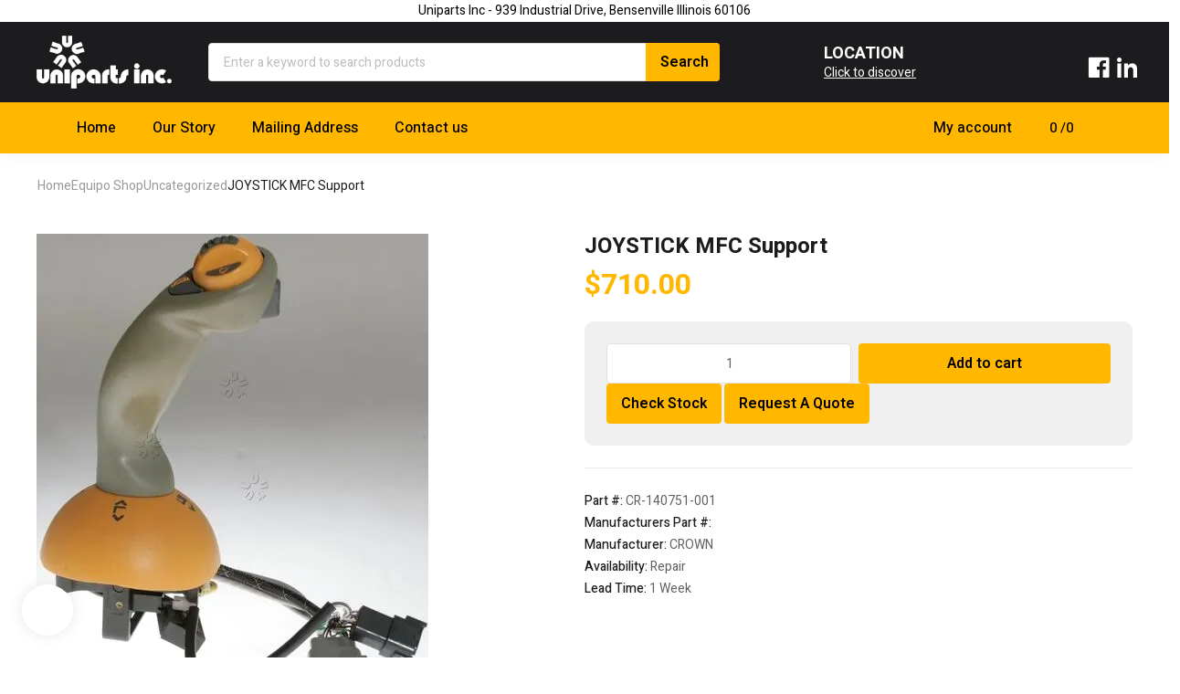

--- FILE ---
content_type: text/html; charset=UTF-8
request_url: https://uniparts.net/product/mfc-support/
body_size: 56806
content:
<!DOCTYPE html> <html class="no-js" lang="en-US"> <head><script>if(navigator.userAgent.match(/MSIE|Internet Explorer/i)||navigator.userAgent.match(/Trident\/7\..*?rv:11/i)){let e=document.location.href;if(!e.match(/[?&]nonitro/)){if(e.indexOf("?")==-1){if(e.indexOf("#")==-1){document.location.href=e+"?nonitro=1"}else{document.location.href=e.replace("#","?nonitro=1#")}}else{if(e.indexOf("#")==-1){document.location.href=e+"&nonitro=1"}else{document.location.href=e.replace("#","&nonitro=1#")}}}}</script><link rel="preconnect" href="http://" /><link rel="preconnect" href="https://www.googletagmanager.com" /><link rel="preconnect" href="https://cdn-gnijj.nitrocdn.com" /><meta charset="UTF-8" /><meta name="viewport" content="width=device-width, initial-scale=1, maximum-scale=8" /><title>JOYSTICK MFC Support &#8211; Uniparts</title><meta name='robots' content='max-image-preview:large' /><meta name="generator" content="WordPress 6.9" /><meta name="generator" content="WooCommerce 10.4.3" /><meta name="generator" content="Redux 4.4.11" /><meta property="og:site_name" content="Uniparts" /><meta name="twitter:title" content="Uniparts" /><meta property="og:url" content="https://uniparts.net/product/mfc-support/" /><meta property="og:type" content="article" /><meta property="og:title" content="JOYSTICK MFC Support" /><meta property="og:image" content="https://uniparts.net/wp-content/uploads/2021/12/picture-017.jpg" /><meta property="og:image:width" content="429" /><meta property="og:image:height" content="500" /><meta name="twitter:image" content="https://uniparts.net/wp-content/uploads/2021/12/picture-017.jpg" /><meta name="twitter:card" content="summary_large_image" /><meta name="generator" content="Site Kit by Google 1.168.0" /><meta name="generator" content="Powered by WPBakery Page Builder - drag and drop page builder for WordPress." /><meta name="generator" content="Powered by Slider Revolution 6.6.20 - responsive, Mobile-Friendly Slider Plugin for WordPress with comfortable drag and drop interface." /><meta name="msapplication-TileImage" content="https://uniparts.net/wp-content/uploads/cropped-Uniparts-site-logo-270x270.png" /><meta name="generator" content="NitroPack" /><script>var NPSH,NitroScrollHelper;NPSH=NitroScrollHelper=function(){let e=null;const o=window.sessionStorage.getItem("nitroScrollPos");function t(){let e=JSON.parse(window.sessionStorage.getItem("nitroScrollPos"))||{};if(typeof e!=="object"){e={}}e[document.URL]=window.scrollY;window.sessionStorage.setItem("nitroScrollPos",JSON.stringify(e))}window.addEventListener("scroll",function(){if(e!==null){clearTimeout(e)}e=setTimeout(t,200)},{passive:true});let r={};r.getScrollPos=()=>{if(!o){return 0}const e=JSON.parse(o);return e[document.URL]||0};r.isScrolled=()=>{return r.getScrollPos()>document.documentElement.clientHeight*.5};return r}();</script><script>(function(){var a=false;var e=document.documentElement.classList;var i=navigator.userAgent.toLowerCase();var n=["android","iphone","ipad"];var r=n.length;var o;var d=null;for(var t=0;t<r;t++){o=n[t];if(i.indexOf(o)>-1)d=o;if(e.contains(o)){a=true;e.remove(o)}}if(a&&d){e.add(d);if(d=="iphone"||d=="ipad"){e.add("ios")}}})();</script><script type="text/worker" id="nitro-web-worker">var preloadRequests=0;var remainingCount={};var baseURI="";self.onmessage=function(e){switch(e.data.cmd){case"RESOURCE_PRELOAD":var o=e.data.requestId;remainingCount[o]=0;e.data.resources.forEach(function(e){preload(e,function(o){return function(){console.log(o+" DONE: "+e);if(--remainingCount[o]==0){self.postMessage({cmd:"RESOURCE_PRELOAD",requestId:o})}}}(o));remainingCount[o]++});break;case"SET_BASEURI":baseURI=e.data.uri;break}};async function preload(e,o){if(typeof URL!=="undefined"&&baseURI){try{var a=new URL(e,baseURI);e=a.href}catch(e){console.log("Worker error: "+e.message)}}console.log("Preloading "+e);try{var n=new Request(e,{mode:"no-cors",redirect:"follow"});await fetch(n);o()}catch(a){console.log(a);var r=new XMLHttpRequest;r.responseType="blob";r.onload=o;r.onerror=o;r.open("GET",e,true);r.send()}}</script><script id="nprl">(()=>{if(window.NPRL!=undefined)return;(function(e){var t=e.prototype;t.after||(t.after=function(){var e,t=arguments,n=t.length,r=0,i=this,o=i.parentNode,a=Node,c=String,u=document;if(o!==null){while(r<n){(e=t[r])instanceof a?(i=i.nextSibling)!==null?o.insertBefore(e,i):o.appendChild(e):o.appendChild(u.createTextNode(c(e)));++r}}})})(Element);var e,t;e=t=function(){var t=false;var r=window.URL||window.webkitURL;var i=true;var o=true;var a=2;var c=null;var u=null;var d=true;var s=window.nitroGtmExcludes!=undefined;var l=s?JSON.parse(atob(window.nitroGtmExcludes)).map(e=>new RegExp(e)):[];var f;var m;var v=null;var p=null;var g=null;var h={touch:["touchmove","touchend"],default:["mousemove","click","keydown","wheel"]};var E=true;var y=[];var w=false;var b=[];var S=0;var N=0;var L=false;var T=0;var R=null;var O=false;var A=false;var C=false;var P=[];var I=[];var M=[];var k=[];var x=false;var _={};var j=new Map;var B="noModule"in HTMLScriptElement.prototype;var q=requestAnimationFrame||mozRequestAnimationFrame||webkitRequestAnimationFrame||msRequestAnimationFrame;const D="gtm.js?id=";function H(e,t){if(!_[e]){_[e]=[]}_[e].push(t)}function U(e,t){if(_[e]){var n=0,r=_[e];for(var n=0;n<r.length;n++){r[n].call(this,t)}}}function Y(){(function(e,t){var r=null;var i=function(e){r(e)};var o=null;var a={};var c=null;var u=null;var d=0;e.addEventListener(t,function(r){if(["load","DOMContentLoaded"].indexOf(t)!=-1){if(u){Q(function(){e.triggerNitroEvent(t)})}c=true}else if(t=="readystatechange"){d++;n.ogReadyState=d==1?"interactive":"complete";if(u&&u>=d){n.documentReadyState=n.ogReadyState;Q(function(){e.triggerNitroEvent(t)})}}});e.addEventListener(t+"Nitro",function(e){if(["load","DOMContentLoaded"].indexOf(t)!=-1){if(!c){e.preventDefault();e.stopImmediatePropagation()}else{}u=true}else if(t=="readystatechange"){u=n.documentReadyState=="interactive"?1:2;if(d<u){e.preventDefault();e.stopImmediatePropagation()}}});switch(t){case"load":o="onload";break;case"readystatechange":o="onreadystatechange";break;case"pageshow":o="onpageshow";break;default:o=null;break}if(o){Object.defineProperty(e,o,{get:function(){return r},set:function(n){if(typeof n!=="function"){r=null;e.removeEventListener(t+"Nitro",i)}else{if(!r){e.addEventListener(t+"Nitro",i)}r=n}}})}Object.defineProperty(e,"addEventListener"+t,{value:function(r){if(r!=t||!n.startedScriptLoading||document.currentScript&&document.currentScript.hasAttribute("nitro-exclude")){}else{arguments[0]+="Nitro"}e.ogAddEventListener.apply(e,arguments);a[arguments[1]]=arguments[0]}});Object.defineProperty(e,"removeEventListener"+t,{value:function(t){var n=a[arguments[1]];arguments[0]=n;e.ogRemoveEventListener.apply(e,arguments)}});Object.defineProperty(e,"triggerNitroEvent"+t,{value:function(t,n){n=n||e;var r=new Event(t+"Nitro",{bubbles:true});r.isNitroPack=true;Object.defineProperty(r,"type",{get:function(){return t},set:function(){}});Object.defineProperty(r,"target",{get:function(){return n},set:function(){}});e.dispatchEvent(r)}});if(typeof e.triggerNitroEvent==="undefined"){(function(){var t=e.addEventListener;var n=e.removeEventListener;Object.defineProperty(e,"ogAddEventListener",{value:t});Object.defineProperty(e,"ogRemoveEventListener",{value:n});Object.defineProperty(e,"addEventListener",{value:function(n){var r="addEventListener"+n;if(typeof e[r]!=="undefined"){e[r].apply(e,arguments)}else{t.apply(e,arguments)}},writable:true});Object.defineProperty(e,"removeEventListener",{value:function(t){var r="removeEventListener"+t;if(typeof e[r]!=="undefined"){e[r].apply(e,arguments)}else{n.apply(e,arguments)}}});Object.defineProperty(e,"triggerNitroEvent",{value:function(t,n){var r="triggerNitroEvent"+t;if(typeof e[r]!=="undefined"){e[r].apply(e,arguments)}}})})()}}).apply(null,arguments)}Y(window,"load");Y(window,"pageshow");Y(window,"DOMContentLoaded");Y(document,"DOMContentLoaded");Y(document,"readystatechange");try{var F=new Worker(r.createObjectURL(new Blob([document.getElementById("nitro-web-worker").textContent],{type:"text/javascript"})))}catch(e){var F=new Worker("data:text/javascript;base64,"+btoa(document.getElementById("nitro-web-worker").textContent))}F.onmessage=function(e){if(e.data.cmd=="RESOURCE_PRELOAD"){U(e.data.requestId,e)}};if(typeof document.baseURI!=="undefined"){F.postMessage({cmd:"SET_BASEURI",uri:document.baseURI})}var G=function(e){if(--S==0){Q(K)}};var W=function(e){e.target.removeEventListener("load",W);e.target.removeEventListener("error",W);e.target.removeEventListener("nitroTimeout",W);if(e.type!="nitroTimeout"){clearTimeout(e.target.nitroTimeout)}if(--N==0&&S==0){Q(J)}};var X=function(e){var t=e.textContent;try{var n=r.createObjectURL(new Blob([t.replace(/^(?:<!--)?(.*?)(?:-->)?$/gm,"$1")],{type:"text/javascript"}))}catch(e){var n="data:text/javascript;base64,"+btoa(t.replace(/^(?:<!--)?(.*?)(?:-->)?$/gm,"$1"))}return n};var K=function(){n.documentReadyState="interactive";document.triggerNitroEvent("readystatechange");document.triggerNitroEvent("DOMContentLoaded");if(window.pageYOffset||window.pageXOffset){window.dispatchEvent(new Event("scroll"))}A=true;Q(function(){if(N==0){Q(J)}Q($)})};var J=function(){if(!A||O)return;O=true;R.disconnect();en();n.documentReadyState="complete";document.triggerNitroEvent("readystatechange");window.triggerNitroEvent("load",document);window.triggerNitroEvent("pageshow",document);if(window.pageYOffset||window.pageXOffset||location.hash){let e=typeof history.scrollRestoration!=="undefined"&&history.scrollRestoration=="auto";if(e&&typeof NPSH!=="undefined"&&NPSH.getScrollPos()>0&&window.pageYOffset>document.documentElement.clientHeight*.5){window.scrollTo(0,NPSH.getScrollPos())}else if(location.hash){try{let e=document.querySelector(location.hash);if(e){e.scrollIntoView()}}catch(e){}}}var e=null;if(a==1){e=eo}else{e=eu}Q(e)};var Q=function(e){setTimeout(e,0)};var V=function(e){if(e.type=="touchend"||e.type=="click"){g=e}};var $=function(){if(d&&g){setTimeout(function(e){return function(){var t=function(e,t,n){var r=new Event(e,{bubbles:true,cancelable:true});if(e=="click"){r.clientX=t;r.clientY=n}else{r.touches=[{clientX:t,clientY:n}]}return r};var n;if(e.type=="touchend"){var r=e.changedTouches[0];n=document.elementFromPoint(r.clientX,r.clientY);n.dispatchEvent(t("touchstart"),r.clientX,r.clientY);n.dispatchEvent(t("touchend"),r.clientX,r.clientY);n.dispatchEvent(t("click"),r.clientX,r.clientY)}else if(e.type=="click"){n=document.elementFromPoint(e.clientX,e.clientY);n.dispatchEvent(t("click"),e.clientX,e.clientY)}}}(g),150);g=null}};var z=function(e){if(e.tagName=="SCRIPT"&&!e.hasAttribute("data-nitro-for-id")&&!e.hasAttribute("nitro-document-write")||e.tagName=="IMG"&&(e.hasAttribute("src")||e.hasAttribute("srcset"))||e.tagName=="IFRAME"&&e.hasAttribute("src")||e.tagName=="LINK"&&e.hasAttribute("href")&&e.hasAttribute("rel")&&e.getAttribute("rel")=="stylesheet"){if(e.tagName==="IFRAME"&&e.src.indexOf("about:blank")>-1){return}var t="";switch(e.tagName){case"LINK":t=e.href;break;case"IMG":if(k.indexOf(e)>-1)return;t=e.srcset||e.src;break;default:t=e.src;break}var n=e.getAttribute("type");if(!t&&e.tagName!=="SCRIPT")return;if((e.tagName=="IMG"||e.tagName=="LINK")&&(t.indexOf("data:")===0||t.indexOf("blob:")===0))return;if(e.tagName=="SCRIPT"&&n&&n!=="text/javascript"&&n!=="application/javascript"){if(n!=="module"||!B)return}if(e.tagName==="SCRIPT"){if(k.indexOf(e)>-1)return;if(e.noModule&&B){return}let t=null;if(document.currentScript){if(document.currentScript.src&&document.currentScript.src.indexOf(D)>-1){t=document.currentScript}if(document.currentScript.hasAttribute("data-nitro-gtm-id")){e.setAttribute("data-nitro-gtm-id",document.currentScript.getAttribute("data-nitro-gtm-id"))}}else if(window.nitroCurrentScript){if(window.nitroCurrentScript.src&&window.nitroCurrentScript.src.indexOf(D)>-1){t=window.nitroCurrentScript}}if(t&&s){let n=false;for(const t of l){n=e.src?t.test(e.src):t.test(e.textContent);if(n){break}}if(!n){e.type="text/googletagmanagerscript";let n=t.hasAttribute("data-nitro-gtm-id")?t.getAttribute("data-nitro-gtm-id"):t.id;if(!j.has(n)){j.set(n,[])}let r=j.get(n);r.push(e);return}}if(!e.src){if(e.textContent.length>0){e.textContent+="\n;if(document.currentScript.nitroTimeout) {clearTimeout(document.currentScript.nitroTimeout);}; setTimeout(function() { this.dispatchEvent(new Event('load')); }.bind(document.currentScript), 0);"}else{return}}else{}k.push(e)}if(!e.hasOwnProperty("nitroTimeout")){N++;e.addEventListener("load",W,true);e.addEventListener("error",W,true);e.addEventListener("nitroTimeout",W,true);e.nitroTimeout=setTimeout(function(){console.log("Resource timed out",e);e.dispatchEvent(new Event("nitroTimeout"))},5e3)}}};var Z=function(e){if(e.hasOwnProperty("nitroTimeout")&&e.nitroTimeout){clearTimeout(e.nitroTimeout);e.nitroTimeout=null;e.dispatchEvent(new Event("nitroTimeout"))}};document.documentElement.addEventListener("load",function(e){if(e.target.tagName=="SCRIPT"||e.target.tagName=="IMG"){k.push(e.target)}},true);document.documentElement.addEventListener("error",function(e){if(e.target.tagName=="SCRIPT"||e.target.tagName=="IMG"){k.push(e.target)}},true);var ee=["appendChild","replaceChild","insertBefore","prepend","append","before","after","replaceWith","insertAdjacentElement"];var et=function(){if(s){window._nitro_setTimeout=window.setTimeout;window.setTimeout=function(e,t,...n){let r=document.currentScript||window.nitroCurrentScript;if(!r||r.src&&r.src.indexOf(D)==-1){return window._nitro_setTimeout.call(window,e,t,...n)}return window._nitro_setTimeout.call(window,function(e,t){return function(...n){window.nitroCurrentScript=e;t(...n)}}(r,e),t,...n)}}ee.forEach(function(e){HTMLElement.prototype["og"+e]=HTMLElement.prototype[e];HTMLElement.prototype[e]=function(...t){if(this.parentNode||this===document.documentElement){switch(e){case"replaceChild":case"insertBefore":t.pop();break;case"insertAdjacentElement":t.shift();break}t.forEach(function(e){if(!e)return;if(e.tagName=="SCRIPT"){z(e)}else{if(e.children&&e.children.length>0){e.querySelectorAll("script").forEach(z)}}})}return this["og"+e].apply(this,arguments)}})};var en=function(){if(s&&typeof window._nitro_setTimeout==="function"){window.setTimeout=window._nitro_setTimeout}ee.forEach(function(e){HTMLElement.prototype[e]=HTMLElement.prototype["og"+e]})};var er=async function(){if(o){ef(f);ef(V);if(v){clearTimeout(v);v=null}}if(T===1){L=true;return}else if(T===0){T=-1}n.startedScriptLoading=true;Object.defineProperty(document,"readyState",{get:function(){return n.documentReadyState},set:function(){}});var e=document.documentElement;var t={attributes:true,attributeFilter:["src"],childList:true,subtree:true};R=new MutationObserver(function(e,t){e.forEach(function(e){if(e.type=="childList"&&e.addedNodes.length>0){e.addedNodes.forEach(function(e){if(!document.documentElement.contains(e)){return}if(e.tagName=="IMG"||e.tagName=="IFRAME"||e.tagName=="LINK"){z(e)}})}if(e.type=="childList"&&e.removedNodes.length>0){e.removedNodes.forEach(function(e){if(e.tagName=="IFRAME"||e.tagName=="LINK"){Z(e)}})}if(e.type=="attributes"){var t=e.target;if(!document.documentElement.contains(t)){return}if(t.tagName=="IFRAME"||t.tagName=="LINK"||t.tagName=="IMG"||t.tagName=="SCRIPT"){z(t)}}})});R.observe(e,t);if(!s){et()}await Promise.all(P);var r=b.shift();var i=null;var a=false;while(r){var c;var u=JSON.parse(atob(r.meta));var d=u.delay;if(r.type=="inline"){var l=document.getElementById(r.id);if(l){l.remove()}else{r=b.shift();continue}c=X(l);if(c===false){r=b.shift();continue}}else{c=r.src}if(!a&&r.type!="inline"&&(typeof u.attributes.async!="undefined"||typeof u.attributes.defer!="undefined")){if(i===null){i=r}else if(i===r){a=true}if(!a){b.push(r);r=b.shift();continue}}var m=document.createElement("script");m.src=c;m.setAttribute("data-nitro-for-id",r.id);for(var p in u.attributes){try{if(u.attributes[p]===false){m.setAttribute(p,"")}else{m.setAttribute(p,u.attributes[p])}}catch(e){console.log("Error while setting script attribute",m,e)}}m.async=false;if(u.canonicalLink!=""&&Object.getOwnPropertyDescriptor(m,"src")?.configurable!==false){(e=>{Object.defineProperty(m,"src",{get:function(){return e.canonicalLink},set:function(){}})})(u)}if(d){setTimeout((function(e,t){var n=document.querySelector("[data-nitro-marker-id='"+t+"']");if(n){n.after(e)}else{document.head.appendChild(e)}}).bind(null,m,r.id),d)}else{m.addEventListener("load",G);m.addEventListener("error",G);if(!m.noModule||!B){S++}var g=document.querySelector("[data-nitro-marker-id='"+r.id+"']");if(g){Q(function(e,t){return function(){e.after(t)}}(g,m))}else{Q(function(e){return function(){document.head.appendChild(e)}}(m))}}r=b.shift()}};var ei=function(){var e=document.getElementById("nitro-deferred-styles");var t=document.createElement("div");t.innerHTML=e.textContent;return t};var eo=async function(e){isPreload=e&&e.type=="NitroPreload";if(!isPreload){T=-1;E=false;if(o){ef(f);ef(V);if(v){clearTimeout(v);v=null}}}if(w===false){var t=ei();let e=t.querySelectorAll('style,link[rel="stylesheet"]');w=e.length;if(w){let e=document.getElementById("nitro-deferred-styles-marker");e.replaceWith.apply(e,t.childNodes)}else if(isPreload){Q(ed)}else{es()}}else if(w===0&&!isPreload){es()}};var ea=function(){var e=ei();var t=e.childNodes;var n;var r=[];for(var i=0;i<t.length;i++){n=t[i];if(n.href){r.push(n.href)}}var o="css-preload";H(o,function(e){eo(new Event("NitroPreload"))});if(r.length){F.postMessage({cmd:"RESOURCE_PRELOAD",resources:r,requestId:o})}else{Q(function(){U(o)})}};var ec=function(){if(T===-1)return;T=1;var e=[];var t,n;for(var r=0;r<b.length;r++){t=b[r];if(t.type!="inline"){if(t.src){n=JSON.parse(atob(t.meta));if(n.delay)continue;if(n.attributes.type&&n.attributes.type=="module"&&!B)continue;e.push(t.src)}}}if(e.length){var i="js-preload";H(i,function(e){T=2;if(L){Q(er)}});F.postMessage({cmd:"RESOURCE_PRELOAD",resources:e,requestId:i})}};var eu=function(){while(I.length){style=I.shift();if(style.hasAttribute("nitropack-onload")){style.setAttribute("onload",style.getAttribute("nitropack-onload"));Q(function(e){return function(){e.dispatchEvent(new Event("load"))}}(style))}}while(M.length){style=M.shift();if(style.hasAttribute("nitropack-onerror")){style.setAttribute("onerror",style.getAttribute("nitropack-onerror"));Q(function(e){return function(){e.dispatchEvent(new Event("error"))}}(style))}}};var ed=function(){if(!x){if(i){Q(function(){var e=document.getElementById("nitro-critical-css");if(e){e.remove()}})}x=true;onStylesLoadEvent=new Event("NitroStylesLoaded");onStylesLoadEvent.isNitroPack=true;window.dispatchEvent(onStylesLoadEvent)}};var es=function(){if(a==2){Q(er)}else{eu()}};var el=function(e){m.forEach(function(t){document.addEventListener(t,e,true)})};var ef=function(e){m.forEach(function(t){document.removeEventListener(t,e,true)})};if(s){et()}return{setAutoRemoveCriticalCss:function(e){i=e},registerScript:function(e,t,n){b.push({type:"remote",src:e,id:t,meta:n})},registerInlineScript:function(e,t){b.push({type:"inline",id:e,meta:t})},registerStyle:function(e,t,n){y.push({href:e,rel:t,media:n})},onLoadStyle:function(e){I.push(e);if(w!==false&&--w==0){Q(ed);if(E){E=false}else{es()}}},onErrorStyle:function(e){M.push(e);if(w!==false&&--w==0){Q(ed);if(E){E=false}else{es()}}},loadJs:function(e,t){if(!e.src){var n=X(e);if(n!==false){e.src=n;e.textContent=""}}if(t){Q(function(e,t){return function(){e.after(t)}}(t,e))}else{Q(function(e){return function(){document.head.appendChild(e)}}(e))}},loadQueuedResources:async function(){window.dispatchEvent(new Event("NitroBootStart"));if(p){clearTimeout(p);p=null}window.removeEventListener("load",e.loadQueuedResources);f=a==1?er:eo;if(!o||g){Q(f)}else{if(navigator.userAgent.indexOf(" Edge/")==-1){ea();H("css-preload",ec)}el(f);if(u){if(c){v=setTimeout(f,c)}}else{}}},fontPreload:function(e){var t="critical-fonts";H(t,function(e){document.getElementById("nitro-critical-fonts").type="text/css"});F.postMessage({cmd:"RESOURCE_PRELOAD",resources:e,requestId:t})},boot:function(){if(t)return;t=true;C=typeof NPSH!=="undefined"&&NPSH.isScrolled();let n=document.prerendering;if(location.hash||C||n){o=false}m=h.default.concat(h.touch);p=setTimeout(e.loadQueuedResources,1500);el(V);if(C){e.loadQueuedResources()}else{window.addEventListener("load",e.loadQueuedResources)}},addPrerequisite:function(e){P.push(e)},getTagManagerNodes:function(e){if(!e)return j;return j.get(e)??[]}}}();var n,r;n=r=function(){var t=document.write;return{documentWrite:function(n,r){if(n&&n.hasAttribute("nitro-exclude")){return t.call(document,r)}var i=null;if(n.documentWriteContainer){i=n.documentWriteContainer}else{i=document.createElement("span");n.documentWriteContainer=i}var o=null;if(n){if(n.hasAttribute("data-nitro-for-id")){o=document.querySelector('template[data-nitro-marker-id="'+n.getAttribute("data-nitro-for-id")+'"]')}else{o=n}}i.innerHTML+=r;i.querySelectorAll("script").forEach(function(e){e.setAttribute("nitro-document-write","")});if(!i.parentNode){if(o){o.parentNode.insertBefore(i,o)}else{document.body.appendChild(i)}}var a=document.createElement("span");a.innerHTML=r;var c=a.querySelectorAll("script");if(c.length){c.forEach(function(t){var n=t.getAttributeNames();var r=document.createElement("script");n.forEach(function(e){r.setAttribute(e,t.getAttribute(e))});r.async=false;if(!t.src&&t.textContent){r.textContent=t.textContent}e.loadJs(r,o)})}},TrustLogo:function(e,t){var n=document.getElementById(e);var r=document.createElement("img");r.src=t;n.parentNode.insertBefore(r,n)},documentReadyState:"loading",ogReadyState:document.readyState,startedScriptLoading:false,loadScriptDelayed:function(e,t){setTimeout(function(){var t=document.createElement("script");t.src=e;document.head.appendChild(t)},t)}}}();document.write=function(e){n.documentWrite(document.currentScript,e)};document.writeln=function(e){n.documentWrite(document.currentScript,e+"\n")};window.NPRL=e;window.NitroResourceLoader=t;window.NPh=n;window.NitroPackHelper=r})();</script><template id="nitro-deferred-styles-marker"></template><style id="nitro-fonts">@font-face{font-family:"Heebo";font-style:normal;font-weight:500;src:url("https://fonts.gstatic.com/s/heebo/v28/NGSpv5_NC0k9P_v6ZUCbLRAHxK1Euyysd0mm7U6CXDZW.woff2") format("woff2");unicode-range:U+0307-0308,U+0590-05FF,U+200C-2010,U+20AA,U+25CC,U+FB1D-FB4F;font-display:swap}@font-face{font-family:"Heebo";font-style:normal;font-weight:500;src:url("https://fonts.gstatic.com/s/heebo/v28/NGSpv5_NC0k9P_v6ZUCbLRAHxK1EuyysCUmm7U6CXDZW.woff2") format("woff2");unicode-range:U+0302-0303,U+0305,U+0307-0308,U+0310,U+0312,U+0315,U+031A,U+0326-0327,U+032C,U+032F-0330,U+0332-0333,U+0338,U+033A,U+0346,U+034D,U+0391-03A1,U+03A3-03A9,U+03B1-03C9,U+03D1,U+03D5-03D6,U+03F0-03F1,U+03F4-03F5,U+2016-2017,U+2034-2038,U+203C,U+2040,U+2043,U+2047,U+2050,U+2057,U+205F,U+2070-2071,U+2074-208E,U+2090-209C,U+20D0-20DC,U+20E1,U+20E5-20EF,U+2100-2112,U+2114-2115,U+2117-2121,U+2123-214F,U+2190,U+2192,U+2194-21AE,U+21B0-21E5,U+21F1-21F2,U+21F4-2211,U+2213-2214,U+2216-22FF,U+2308-230B,U+2310,U+2319,U+231C-2321,U+2336-237A,U+237C,U+2395,U+239B-23B7,U+23D0,U+23DC-23E1,U+2474-2475,U+25AF,U+25B3,U+25B7,U+25BD,U+25C1,U+25CA,U+25CC,U+25FB,U+266D-266F,U+27C0-27FF,U+2900-2AFF,U+2B0E-2B11,U+2B30-2B4C,U+2BFE,U+3030,U+FF5B,U+FF5D,U+1D400-1D7FF,U+1EE00-1EEFF;font-display:swap}@font-face{font-family:"Heebo";font-style:normal;font-weight:500;src:url("https://fonts.gstatic.com/s/heebo/v28/NGSpv5_NC0k9P_v6ZUCbLRAHxK1EuyysG0mm7U6CXDZW.woff2") format("woff2");unicode-range:U+0001-000C,U+000E-001F,U+007F-009F,U+20DD-20E0,U+20E2-20E4,U+2150-218F,U+2190,U+2192,U+2194-2199,U+21AF,U+21E6-21F0,U+21F3,U+2218-2219,U+2299,U+22C4-22C6,U+2300-243F,U+2440-244A,U+2460-24FF,U+25A0-27BF,U+2800-28FF,U+2921-2922,U+2981,U+29BF,U+29EB,U+2B00-2BFF,U+4DC0-4DFF,U+FFF9-FFFB,U+10140-1018E,U+10190-1019C,U+101A0,U+101D0-101FD,U+102E0-102FB,U+10E60-10E7E,U+1D2C0-1D2D3,U+1D2E0-1D37F,U+1F000-1F0FF,U+1F100-1F1AD,U+1F1E6-1F1FF,U+1F30D-1F30F,U+1F315,U+1F31C,U+1F31E,U+1F320-1F32C,U+1F336,U+1F378,U+1F37D,U+1F382,U+1F393-1F39F,U+1F3A7-1F3A8,U+1F3AC-1F3AF,U+1F3C2,U+1F3C4-1F3C6,U+1F3CA-1F3CE,U+1F3D4-1F3E0,U+1F3ED,U+1F3F1-1F3F3,U+1F3F5-1F3F7,U+1F408,U+1F415,U+1F41F,U+1F426,U+1F43F,U+1F441-1F442,U+1F444,U+1F446-1F449,U+1F44C-1F44E,U+1F453,U+1F46A,U+1F47D,U+1F4A3,U+1F4B0,U+1F4B3,U+1F4B9,U+1F4BB,U+1F4BF,U+1F4C8-1F4CB,U+1F4D6,U+1F4DA,U+1F4DF,U+1F4E3-1F4E6,U+1F4EA-1F4ED,U+1F4F7,U+1F4F9-1F4FB,U+1F4FD-1F4FE,U+1F503,U+1F507-1F50B,U+1F50D,U+1F512-1F513,U+1F53E-1F54A,U+1F54F-1F5FA,U+1F610,U+1F650-1F67F,U+1F687,U+1F68D,U+1F691,U+1F694,U+1F698,U+1F6AD,U+1F6B2,U+1F6B9-1F6BA,U+1F6BC,U+1F6C6-1F6CF,U+1F6D3-1F6D7,U+1F6E0-1F6EA,U+1F6F0-1F6F3,U+1F6F7-1F6FC,U+1F700-1F7FF,U+1F800-1F80B,U+1F810-1F847,U+1F850-1F859,U+1F860-1F887,U+1F890-1F8AD,U+1F8B0-1F8BB,U+1F8C0-1F8C1,U+1F900-1F90B,U+1F93B,U+1F946,U+1F984,U+1F996,U+1F9E9,U+1FA00-1FA6F,U+1FA70-1FA7C,U+1FA80-1FA89,U+1FA8F-1FAC6,U+1FACE-1FADC,U+1FADF-1FAE9,U+1FAF0-1FAF8,U+1FB00-1FBFF;font-display:swap}@font-face{font-family:"Heebo";font-style:normal;font-weight:500;src:url("https://fonts.gstatic.com/s/heebo/v28/NGSpv5_NC0k9P_v6ZUCbLRAHxK1Euyyse0mm7U6CXDZW.woff2") format("woff2");unicode-range:U+0100-02BA,U+02BD-02C5,U+02C7-02CC,U+02CE-02D7,U+02DD-02FF,U+0304,U+0308,U+0329,U+1D00-1DBF,U+1E00-1E9F,U+1EF2-1EFF,U+2020,U+20A0-20AB,U+20AD-20C0,U+2113,U+2C60-2C7F,U+A720-A7FF;font-display:swap}@font-face{font-family:"Heebo";font-style:normal;font-weight:500;src:url("https://fonts.gstatic.com/s/heebo/v28/NGSpv5_NC0k9P_v6ZUCbLRAHxK1EuyysdUmm7U6CXA.woff2") format("woff2");unicode-range:U+0000-00FF,U+0131,U+0152-0153,U+02BB-02BC,U+02C6,U+02DA,U+02DC,U+0304,U+0308,U+0329,U+2000-206F,U+20AC,U+2122,U+2191,U+2193,U+2212,U+2215,U+FEFF,U+FFFD;font-display:swap}@font-face{font-family:"Oswald";font-style:normal;font-weight:700;src:url("https://fonts.gstatic.com/s/oswald/v57/TK3_WkUHHAIjg75cFRf3bXL8LICs1xZosUtiZSSShiC_AA.woff2") format("woff2");unicode-range:U+0460-052F,U+1C80-1C8A,U+20B4,U+2DE0-2DFF,U+A640-A69F,U+FE2E-FE2F;font-display:swap}@font-face{font-family:"Oswald";font-style:normal;font-weight:700;src:url("https://fonts.gstatic.com/s/oswald/v57/TK3_WkUHHAIjg75cFRf3bXL8LICs1xZosUJiZSSShiC_AA.woff2") format("woff2");unicode-range:U+0301,U+0400-045F,U+0490-0491,U+04B0-04B1,U+2116;font-display:swap}@font-face{font-family:"Oswald";font-style:normal;font-weight:700;src:url("https://fonts.gstatic.com/s/oswald/v57/TK3_WkUHHAIjg75cFRf3bXL8LICs1xZosUliZSSShiC_AA.woff2") format("woff2");unicode-range:U+0102-0103,U+0110-0111,U+0128-0129,U+0168-0169,U+01A0-01A1,U+01AF-01B0,U+0300-0301,U+0303-0304,U+0308-0309,U+0323,U+0329,U+1EA0-1EF9,U+20AB;font-display:swap}@font-face{font-family:"Oswald";font-style:normal;font-weight:700;src:url("https://fonts.gstatic.com/s/oswald/v57/TK3_WkUHHAIjg75cFRf3bXL8LICs1xZosUhiZSSShiC_AA.woff2") format("woff2");unicode-range:U+0100-02BA,U+02BD-02C5,U+02C7-02CC,U+02CE-02D7,U+02DD-02FF,U+0304,U+0308,U+0329,U+1D00-1DBF,U+1E00-1E9F,U+1EF2-1EFF,U+2020,U+20A0-20AB,U+20AD-20C0,U+2113,U+2C60-2C7F,U+A720-A7FF;font-display:swap}@font-face{font-family:"Oswald";font-style:normal;font-weight:700;src:url("https://fonts.gstatic.com/s/oswald/v57/TK3_WkUHHAIjg75cFRf3bXL8LICs1xZosUZiZSSShiA.woff2") format("woff2");unicode-range:U+0000-00FF,U+0131,U+0152-0153,U+02BB-02BC,U+02C6,U+02DA,U+02DC,U+0304,U+0308,U+0329,U+2000-206F,U+20AC,U+2122,U+2191,U+2193,U+2212,U+2215,U+FEFF,U+FFFD;font-display:swap}@font-face{font-family:dashicons;src:url("https://cdn-gnijj.nitrocdn.com/vPxXtmukkjkgvIIfDWGowWMlwtECZywZ/assets/static/source/rev-f12d633/uniparts.net/wp-includes/fonts/cc26977e9557edbbc60f1255fb1de6ee.dashicons.eot");src:url("https://cdn-gnijj.nitrocdn.com/vPxXtmukkjkgvIIfDWGowWMlwtECZywZ/assets/static/source/rev-f12d633/uniparts.net/wp-includes/fonts/cc26977e9557edbbc60f1255fb1de6ee.dashicons.ttf") format("truetype");font-weight:400;font-style:normal;font-display:swap}@font-face{font-family:"Heebo";font-style:normal;font-weight:100;font-display:swap;src:url("https://fonts.gstatic.com/s/heebo/v28/NGS6v5_NC0k9P9H0TbFhsqMA6aw.woff2") format("woff2");unicode-range:U+0307-0308,U+0590-05FF,U+200C-2010,U+20AA,U+25CC,U+FB1D-FB4F}@font-face{font-family:"Heebo";font-style:normal;font-weight:100;font-display:swap;src:url("https://fonts.gstatic.com/s/heebo/v28/NGS6v5_NC0k9P9GKTbFhsqMA6aw.woff2") format("woff2");unicode-range:U+0302-0303,U+0305,U+0307-0308,U+0310,U+0312,U+0315,U+031A,U+0326-0327,U+032C,U+032F-0330,U+0332-0333,U+0338,U+033A,U+0346,U+034D,U+0391-03A1,U+03A3-03A9,U+03B1-03C9,U+03D1,U+03D5-03D6,U+03F0-03F1,U+03F4-03F5,U+2016-2017,U+2034-2038,U+203C,U+2040,U+2043,U+2047,U+2050,U+2057,U+205F,U+2070-2071,U+2074-208E,U+2090-209C,U+20D0-20DC,U+20E1,U+20E5-20EF,U+2100-2112,U+2114-2115,U+2117-2121,U+2123-214F,U+2190,U+2192,U+2194-21AE,U+21B0-21E5,U+21F1-21F2,U+21F4-2211,U+2213-2214,U+2216-22FF,U+2308-230B,U+2310,U+2319,U+231C-2321,U+2336-237A,U+237C,U+2395,U+239B-23B7,U+23D0,U+23DC-23E1,U+2474-2475,U+25AF,U+25B3,U+25B7,U+25BD,U+25C1,U+25CA,U+25CC,U+25FB,U+266D-266F,U+27C0-27FF,U+2900-2AFF,U+2B0E-2B11,U+2B30-2B4C,U+2BFE,U+3030,U+FF5B,U+FF5D,U+1D400-1D7FF,U+1EE00-1EEFF}@font-face{font-family:"Heebo";font-style:normal;font-weight:100;font-display:swap;src:url("https://fonts.gstatic.com/s/heebo/v28/NGS6v5_NC0k9P9GYTbFhsqMA6aw.woff2") format("woff2");unicode-range:U+0001-000C,U+000E-001F,U+007F-009F,U+20DD-20E0,U+20E2-20E4,U+2150-218F,U+2190,U+2192,U+2194-2199,U+21AF,U+21E6-21F0,U+21F3,U+2218-2219,U+2299,U+22C4-22C6,U+2300-243F,U+2440-244A,U+2460-24FF,U+25A0-27BF,U+2800-28FF,U+2921-2922,U+2981,U+29BF,U+29EB,U+2B00-2BFF,U+4DC0-4DFF,U+FFF9-FFFB,U+10140-1018E,U+10190-1019C,U+101A0,U+101D0-101FD,U+102E0-102FB,U+10E60-10E7E,U+1D2C0-1D2D3,U+1D2E0-1D37F,U+1F000-1F0FF,U+1F100-1F1AD,U+1F1E6-1F1FF,U+1F30D-1F30F,U+1F315,U+1F31C,U+1F31E,U+1F320-1F32C,U+1F336,U+1F378,U+1F37D,U+1F382,U+1F393-1F39F,U+1F3A7-1F3A8,U+1F3AC-1F3AF,U+1F3C2,U+1F3C4-1F3C6,U+1F3CA-1F3CE,U+1F3D4-1F3E0,U+1F3ED,U+1F3F1-1F3F3,U+1F3F5-1F3F7,U+1F408,U+1F415,U+1F41F,U+1F426,U+1F43F,U+1F441-1F442,U+1F444,U+1F446-1F449,U+1F44C-1F44E,U+1F453,U+1F46A,U+1F47D,U+1F4A3,U+1F4B0,U+1F4B3,U+1F4B9,U+1F4BB,U+1F4BF,U+1F4C8-1F4CB,U+1F4D6,U+1F4DA,U+1F4DF,U+1F4E3-1F4E6,U+1F4EA-1F4ED,U+1F4F7,U+1F4F9-1F4FB,U+1F4FD-1F4FE,U+1F503,U+1F507-1F50B,U+1F50D,U+1F512-1F513,U+1F53E-1F54A,U+1F54F-1F5FA,U+1F610,U+1F650-1F67F,U+1F687,U+1F68D,U+1F691,U+1F694,U+1F698,U+1F6AD,U+1F6B2,U+1F6B9-1F6BA,U+1F6BC,U+1F6C6-1F6CF,U+1F6D3-1F6D7,U+1F6E0-1F6EA,U+1F6F0-1F6F3,U+1F6F7-1F6FC,U+1F700-1F7FF,U+1F800-1F80B,U+1F810-1F847,U+1F850-1F859,U+1F860-1F887,U+1F890-1F8AD,U+1F8B0-1F8BB,U+1F8C0-1F8C1,U+1F900-1F90B,U+1F93B,U+1F946,U+1F984,U+1F996,U+1F9E9,U+1FA00-1FA6F,U+1FA70-1FA7C,U+1FA80-1FA89,U+1FA8F-1FAC6,U+1FACE-1FADC,U+1FADF-1FAE9,U+1FAF0-1FAF8,U+1FB00-1FBFF}@font-face{font-family:"Heebo";font-style:normal;font-weight:100;font-display:swap;src:url("https://fonts.gstatic.com/s/heebo/v28/NGS6v5_NC0k9P9H4TbFhsqMA6aw.woff2") format("woff2");unicode-range:U+0100-02BA,U+02BD-02C5,U+02C7-02CC,U+02CE-02D7,U+02DD-02FF,U+0304,U+0308,U+0329,U+1D00-1DBF,U+1E00-1E9F,U+1EF2-1EFF,U+2020,U+20A0-20AB,U+20AD-20C0,U+2113,U+2C60-2C7F,U+A720-A7FF}@font-face{font-family:"Heebo";font-style:normal;font-weight:100;font-display:swap;src:url("https://fonts.gstatic.com/s/heebo/v28/NGS6v5_NC0k9P9H2TbFhsqMA.woff2") format("woff2");unicode-range:U+0000-00FF,U+0131,U+0152-0153,U+02BB-02BC,U+02C6,U+02DA,U+02DC,U+0304,U+0308,U+0329,U+2000-206F,U+20AC,U+2122,U+2191,U+2193,U+2212,U+2215,U+FEFF,U+FFFD}@font-face{font-family:"Heebo";font-style:normal;font-weight:200;font-display:swap;src:url("https://fonts.gstatic.com/s/heebo/v28/NGS6v5_NC0k9P9H0TbFhsqMA6aw.woff2") format("woff2");unicode-range:U+0307-0308,U+0590-05FF,U+200C-2010,U+20AA,U+25CC,U+FB1D-FB4F}@font-face{font-family:"Heebo";font-style:normal;font-weight:200;font-display:swap;src:url("https://fonts.gstatic.com/s/heebo/v28/NGS6v5_NC0k9P9GKTbFhsqMA6aw.woff2") format("woff2");unicode-range:U+0302-0303,U+0305,U+0307-0308,U+0310,U+0312,U+0315,U+031A,U+0326-0327,U+032C,U+032F-0330,U+0332-0333,U+0338,U+033A,U+0346,U+034D,U+0391-03A1,U+03A3-03A9,U+03B1-03C9,U+03D1,U+03D5-03D6,U+03F0-03F1,U+03F4-03F5,U+2016-2017,U+2034-2038,U+203C,U+2040,U+2043,U+2047,U+2050,U+2057,U+205F,U+2070-2071,U+2074-208E,U+2090-209C,U+20D0-20DC,U+20E1,U+20E5-20EF,U+2100-2112,U+2114-2115,U+2117-2121,U+2123-214F,U+2190,U+2192,U+2194-21AE,U+21B0-21E5,U+21F1-21F2,U+21F4-2211,U+2213-2214,U+2216-22FF,U+2308-230B,U+2310,U+2319,U+231C-2321,U+2336-237A,U+237C,U+2395,U+239B-23B7,U+23D0,U+23DC-23E1,U+2474-2475,U+25AF,U+25B3,U+25B7,U+25BD,U+25C1,U+25CA,U+25CC,U+25FB,U+266D-266F,U+27C0-27FF,U+2900-2AFF,U+2B0E-2B11,U+2B30-2B4C,U+2BFE,U+3030,U+FF5B,U+FF5D,U+1D400-1D7FF,U+1EE00-1EEFF}@font-face{font-family:"Heebo";font-style:normal;font-weight:200;font-display:swap;src:url("https://fonts.gstatic.com/s/heebo/v28/NGS6v5_NC0k9P9GYTbFhsqMA6aw.woff2") format("woff2");unicode-range:U+0001-000C,U+000E-001F,U+007F-009F,U+20DD-20E0,U+20E2-20E4,U+2150-218F,U+2190,U+2192,U+2194-2199,U+21AF,U+21E6-21F0,U+21F3,U+2218-2219,U+2299,U+22C4-22C6,U+2300-243F,U+2440-244A,U+2460-24FF,U+25A0-27BF,U+2800-28FF,U+2921-2922,U+2981,U+29BF,U+29EB,U+2B00-2BFF,U+4DC0-4DFF,U+FFF9-FFFB,U+10140-1018E,U+10190-1019C,U+101A0,U+101D0-101FD,U+102E0-102FB,U+10E60-10E7E,U+1D2C0-1D2D3,U+1D2E0-1D37F,U+1F000-1F0FF,U+1F100-1F1AD,U+1F1E6-1F1FF,U+1F30D-1F30F,U+1F315,U+1F31C,U+1F31E,U+1F320-1F32C,U+1F336,U+1F378,U+1F37D,U+1F382,U+1F393-1F39F,U+1F3A7-1F3A8,U+1F3AC-1F3AF,U+1F3C2,U+1F3C4-1F3C6,U+1F3CA-1F3CE,U+1F3D4-1F3E0,U+1F3ED,U+1F3F1-1F3F3,U+1F3F5-1F3F7,U+1F408,U+1F415,U+1F41F,U+1F426,U+1F43F,U+1F441-1F442,U+1F444,U+1F446-1F449,U+1F44C-1F44E,U+1F453,U+1F46A,U+1F47D,U+1F4A3,U+1F4B0,U+1F4B3,U+1F4B9,U+1F4BB,U+1F4BF,U+1F4C8-1F4CB,U+1F4D6,U+1F4DA,U+1F4DF,U+1F4E3-1F4E6,U+1F4EA-1F4ED,U+1F4F7,U+1F4F9-1F4FB,U+1F4FD-1F4FE,U+1F503,U+1F507-1F50B,U+1F50D,U+1F512-1F513,U+1F53E-1F54A,U+1F54F-1F5FA,U+1F610,U+1F650-1F67F,U+1F687,U+1F68D,U+1F691,U+1F694,U+1F698,U+1F6AD,U+1F6B2,U+1F6B9-1F6BA,U+1F6BC,U+1F6C6-1F6CF,U+1F6D3-1F6D7,U+1F6E0-1F6EA,U+1F6F0-1F6F3,U+1F6F7-1F6FC,U+1F700-1F7FF,U+1F800-1F80B,U+1F810-1F847,U+1F850-1F859,U+1F860-1F887,U+1F890-1F8AD,U+1F8B0-1F8BB,U+1F8C0-1F8C1,U+1F900-1F90B,U+1F93B,U+1F946,U+1F984,U+1F996,U+1F9E9,U+1FA00-1FA6F,U+1FA70-1FA7C,U+1FA80-1FA89,U+1FA8F-1FAC6,U+1FACE-1FADC,U+1FADF-1FAE9,U+1FAF0-1FAF8,U+1FB00-1FBFF}@font-face{font-family:"Heebo";font-style:normal;font-weight:200;font-display:swap;src:url("https://fonts.gstatic.com/s/heebo/v28/NGS6v5_NC0k9P9H4TbFhsqMA6aw.woff2") format("woff2");unicode-range:U+0100-02BA,U+02BD-02C5,U+02C7-02CC,U+02CE-02D7,U+02DD-02FF,U+0304,U+0308,U+0329,U+1D00-1DBF,U+1E00-1E9F,U+1EF2-1EFF,U+2020,U+20A0-20AB,U+20AD-20C0,U+2113,U+2C60-2C7F,U+A720-A7FF}@font-face{font-family:"Heebo";font-style:normal;font-weight:200;font-display:swap;src:url("https://fonts.gstatic.com/s/heebo/v28/NGS6v5_NC0k9P9H2TbFhsqMA.woff2") format("woff2");unicode-range:U+0000-00FF,U+0131,U+0152-0153,U+02BB-02BC,U+02C6,U+02DA,U+02DC,U+0304,U+0308,U+0329,U+2000-206F,U+20AC,U+2122,U+2191,U+2193,U+2212,U+2215,U+FEFF,U+FFFD}@font-face{font-family:"Heebo";font-style:normal;font-weight:300;font-display:swap;src:url("https://fonts.gstatic.com/s/heebo/v28/NGS6v5_NC0k9P9H0TbFhsqMA6aw.woff2") format("woff2");unicode-range:U+0307-0308,U+0590-05FF,U+200C-2010,U+20AA,U+25CC,U+FB1D-FB4F}@font-face{font-family:"Heebo";font-style:normal;font-weight:300;font-display:swap;src:url("https://fonts.gstatic.com/s/heebo/v28/NGS6v5_NC0k9P9GKTbFhsqMA6aw.woff2") format("woff2");unicode-range:U+0302-0303,U+0305,U+0307-0308,U+0310,U+0312,U+0315,U+031A,U+0326-0327,U+032C,U+032F-0330,U+0332-0333,U+0338,U+033A,U+0346,U+034D,U+0391-03A1,U+03A3-03A9,U+03B1-03C9,U+03D1,U+03D5-03D6,U+03F0-03F1,U+03F4-03F5,U+2016-2017,U+2034-2038,U+203C,U+2040,U+2043,U+2047,U+2050,U+2057,U+205F,U+2070-2071,U+2074-208E,U+2090-209C,U+20D0-20DC,U+20E1,U+20E5-20EF,U+2100-2112,U+2114-2115,U+2117-2121,U+2123-214F,U+2190,U+2192,U+2194-21AE,U+21B0-21E5,U+21F1-21F2,U+21F4-2211,U+2213-2214,U+2216-22FF,U+2308-230B,U+2310,U+2319,U+231C-2321,U+2336-237A,U+237C,U+2395,U+239B-23B7,U+23D0,U+23DC-23E1,U+2474-2475,U+25AF,U+25B3,U+25B7,U+25BD,U+25C1,U+25CA,U+25CC,U+25FB,U+266D-266F,U+27C0-27FF,U+2900-2AFF,U+2B0E-2B11,U+2B30-2B4C,U+2BFE,U+3030,U+FF5B,U+FF5D,U+1D400-1D7FF,U+1EE00-1EEFF}@font-face{font-family:"Heebo";font-style:normal;font-weight:300;font-display:swap;src:url("https://fonts.gstatic.com/s/heebo/v28/NGS6v5_NC0k9P9GYTbFhsqMA6aw.woff2") format("woff2");unicode-range:U+0001-000C,U+000E-001F,U+007F-009F,U+20DD-20E0,U+20E2-20E4,U+2150-218F,U+2190,U+2192,U+2194-2199,U+21AF,U+21E6-21F0,U+21F3,U+2218-2219,U+2299,U+22C4-22C6,U+2300-243F,U+2440-244A,U+2460-24FF,U+25A0-27BF,U+2800-28FF,U+2921-2922,U+2981,U+29BF,U+29EB,U+2B00-2BFF,U+4DC0-4DFF,U+FFF9-FFFB,U+10140-1018E,U+10190-1019C,U+101A0,U+101D0-101FD,U+102E0-102FB,U+10E60-10E7E,U+1D2C0-1D2D3,U+1D2E0-1D37F,U+1F000-1F0FF,U+1F100-1F1AD,U+1F1E6-1F1FF,U+1F30D-1F30F,U+1F315,U+1F31C,U+1F31E,U+1F320-1F32C,U+1F336,U+1F378,U+1F37D,U+1F382,U+1F393-1F39F,U+1F3A7-1F3A8,U+1F3AC-1F3AF,U+1F3C2,U+1F3C4-1F3C6,U+1F3CA-1F3CE,U+1F3D4-1F3E0,U+1F3ED,U+1F3F1-1F3F3,U+1F3F5-1F3F7,U+1F408,U+1F415,U+1F41F,U+1F426,U+1F43F,U+1F441-1F442,U+1F444,U+1F446-1F449,U+1F44C-1F44E,U+1F453,U+1F46A,U+1F47D,U+1F4A3,U+1F4B0,U+1F4B3,U+1F4B9,U+1F4BB,U+1F4BF,U+1F4C8-1F4CB,U+1F4D6,U+1F4DA,U+1F4DF,U+1F4E3-1F4E6,U+1F4EA-1F4ED,U+1F4F7,U+1F4F9-1F4FB,U+1F4FD-1F4FE,U+1F503,U+1F507-1F50B,U+1F50D,U+1F512-1F513,U+1F53E-1F54A,U+1F54F-1F5FA,U+1F610,U+1F650-1F67F,U+1F687,U+1F68D,U+1F691,U+1F694,U+1F698,U+1F6AD,U+1F6B2,U+1F6B9-1F6BA,U+1F6BC,U+1F6C6-1F6CF,U+1F6D3-1F6D7,U+1F6E0-1F6EA,U+1F6F0-1F6F3,U+1F6F7-1F6FC,U+1F700-1F7FF,U+1F800-1F80B,U+1F810-1F847,U+1F850-1F859,U+1F860-1F887,U+1F890-1F8AD,U+1F8B0-1F8BB,U+1F8C0-1F8C1,U+1F900-1F90B,U+1F93B,U+1F946,U+1F984,U+1F996,U+1F9E9,U+1FA00-1FA6F,U+1FA70-1FA7C,U+1FA80-1FA89,U+1FA8F-1FAC6,U+1FACE-1FADC,U+1FADF-1FAE9,U+1FAF0-1FAF8,U+1FB00-1FBFF}@font-face{font-family:"Heebo";font-style:normal;font-weight:300;font-display:swap;src:url("https://fonts.gstatic.com/s/heebo/v28/NGS6v5_NC0k9P9H4TbFhsqMA6aw.woff2") format("woff2");unicode-range:U+0100-02BA,U+02BD-02C5,U+02C7-02CC,U+02CE-02D7,U+02DD-02FF,U+0304,U+0308,U+0329,U+1D00-1DBF,U+1E00-1E9F,U+1EF2-1EFF,U+2020,U+20A0-20AB,U+20AD-20C0,U+2113,U+2C60-2C7F,U+A720-A7FF}@font-face{font-family:"Heebo";font-style:normal;font-weight:300;font-display:swap;src:url("https://fonts.gstatic.com/s/heebo/v28/NGS6v5_NC0k9P9H2TbFhsqMA.woff2") format("woff2");unicode-range:U+0000-00FF,U+0131,U+0152-0153,U+02BB-02BC,U+02C6,U+02DA,U+02DC,U+0304,U+0308,U+0329,U+2000-206F,U+20AC,U+2122,U+2191,U+2193,U+2212,U+2215,U+FEFF,U+FFFD}@font-face{font-family:"Heebo";font-style:normal;font-weight:400;font-display:swap;src:url("https://fonts.gstatic.com/s/heebo/v28/NGS6v5_NC0k9P9H0TbFhsqMA6aw.woff2") format("woff2");unicode-range:U+0307-0308,U+0590-05FF,U+200C-2010,U+20AA,U+25CC,U+FB1D-FB4F}@font-face{font-family:"Heebo";font-style:normal;font-weight:400;font-display:swap;src:url("https://fonts.gstatic.com/s/heebo/v28/NGS6v5_NC0k9P9GKTbFhsqMA6aw.woff2") format("woff2");unicode-range:U+0302-0303,U+0305,U+0307-0308,U+0310,U+0312,U+0315,U+031A,U+0326-0327,U+032C,U+032F-0330,U+0332-0333,U+0338,U+033A,U+0346,U+034D,U+0391-03A1,U+03A3-03A9,U+03B1-03C9,U+03D1,U+03D5-03D6,U+03F0-03F1,U+03F4-03F5,U+2016-2017,U+2034-2038,U+203C,U+2040,U+2043,U+2047,U+2050,U+2057,U+205F,U+2070-2071,U+2074-208E,U+2090-209C,U+20D0-20DC,U+20E1,U+20E5-20EF,U+2100-2112,U+2114-2115,U+2117-2121,U+2123-214F,U+2190,U+2192,U+2194-21AE,U+21B0-21E5,U+21F1-21F2,U+21F4-2211,U+2213-2214,U+2216-22FF,U+2308-230B,U+2310,U+2319,U+231C-2321,U+2336-237A,U+237C,U+2395,U+239B-23B7,U+23D0,U+23DC-23E1,U+2474-2475,U+25AF,U+25B3,U+25B7,U+25BD,U+25C1,U+25CA,U+25CC,U+25FB,U+266D-266F,U+27C0-27FF,U+2900-2AFF,U+2B0E-2B11,U+2B30-2B4C,U+2BFE,U+3030,U+FF5B,U+FF5D,U+1D400-1D7FF,U+1EE00-1EEFF}@font-face{font-family:"Heebo";font-style:normal;font-weight:400;font-display:swap;src:url("https://fonts.gstatic.com/s/heebo/v28/NGS6v5_NC0k9P9GYTbFhsqMA6aw.woff2") format("woff2");unicode-range:U+0001-000C,U+000E-001F,U+007F-009F,U+20DD-20E0,U+20E2-20E4,U+2150-218F,U+2190,U+2192,U+2194-2199,U+21AF,U+21E6-21F0,U+21F3,U+2218-2219,U+2299,U+22C4-22C6,U+2300-243F,U+2440-244A,U+2460-24FF,U+25A0-27BF,U+2800-28FF,U+2921-2922,U+2981,U+29BF,U+29EB,U+2B00-2BFF,U+4DC0-4DFF,U+FFF9-FFFB,U+10140-1018E,U+10190-1019C,U+101A0,U+101D0-101FD,U+102E0-102FB,U+10E60-10E7E,U+1D2C0-1D2D3,U+1D2E0-1D37F,U+1F000-1F0FF,U+1F100-1F1AD,U+1F1E6-1F1FF,U+1F30D-1F30F,U+1F315,U+1F31C,U+1F31E,U+1F320-1F32C,U+1F336,U+1F378,U+1F37D,U+1F382,U+1F393-1F39F,U+1F3A7-1F3A8,U+1F3AC-1F3AF,U+1F3C2,U+1F3C4-1F3C6,U+1F3CA-1F3CE,U+1F3D4-1F3E0,U+1F3ED,U+1F3F1-1F3F3,U+1F3F5-1F3F7,U+1F408,U+1F415,U+1F41F,U+1F426,U+1F43F,U+1F441-1F442,U+1F444,U+1F446-1F449,U+1F44C-1F44E,U+1F453,U+1F46A,U+1F47D,U+1F4A3,U+1F4B0,U+1F4B3,U+1F4B9,U+1F4BB,U+1F4BF,U+1F4C8-1F4CB,U+1F4D6,U+1F4DA,U+1F4DF,U+1F4E3-1F4E6,U+1F4EA-1F4ED,U+1F4F7,U+1F4F9-1F4FB,U+1F4FD-1F4FE,U+1F503,U+1F507-1F50B,U+1F50D,U+1F512-1F513,U+1F53E-1F54A,U+1F54F-1F5FA,U+1F610,U+1F650-1F67F,U+1F687,U+1F68D,U+1F691,U+1F694,U+1F698,U+1F6AD,U+1F6B2,U+1F6B9-1F6BA,U+1F6BC,U+1F6C6-1F6CF,U+1F6D3-1F6D7,U+1F6E0-1F6EA,U+1F6F0-1F6F3,U+1F6F7-1F6FC,U+1F700-1F7FF,U+1F800-1F80B,U+1F810-1F847,U+1F850-1F859,U+1F860-1F887,U+1F890-1F8AD,U+1F8B0-1F8BB,U+1F8C0-1F8C1,U+1F900-1F90B,U+1F93B,U+1F946,U+1F984,U+1F996,U+1F9E9,U+1FA00-1FA6F,U+1FA70-1FA7C,U+1FA80-1FA89,U+1FA8F-1FAC6,U+1FACE-1FADC,U+1FADF-1FAE9,U+1FAF0-1FAF8,U+1FB00-1FBFF}@font-face{font-family:"Heebo";font-style:normal;font-weight:400;font-display:swap;src:url("https://fonts.gstatic.com/s/heebo/v28/NGS6v5_NC0k9P9H4TbFhsqMA6aw.woff2") format("woff2");unicode-range:U+0100-02BA,U+02BD-02C5,U+02C7-02CC,U+02CE-02D7,U+02DD-02FF,U+0304,U+0308,U+0329,U+1D00-1DBF,U+1E00-1E9F,U+1EF2-1EFF,U+2020,U+20A0-20AB,U+20AD-20C0,U+2113,U+2C60-2C7F,U+A720-A7FF}@font-face{font-family:"Heebo";font-style:normal;font-weight:400;font-display:swap;src:url("https://fonts.gstatic.com/s/heebo/v28/NGS6v5_NC0k9P9H2TbFhsqMA.woff2") format("woff2");unicode-range:U+0000-00FF,U+0131,U+0152-0153,U+02BB-02BC,U+02C6,U+02DA,U+02DC,U+0304,U+0308,U+0329,U+2000-206F,U+20AC,U+2122,U+2191,U+2193,U+2212,U+2215,U+FEFF,U+FFFD}@font-face{font-family:"Heebo";font-style:normal;font-weight:500;font-display:swap;src:url("https://fonts.gstatic.com/s/heebo/v28/NGS6v5_NC0k9P9H0TbFhsqMA6aw.woff2") format("woff2");unicode-range:U+0307-0308,U+0590-05FF,U+200C-2010,U+20AA,U+25CC,U+FB1D-FB4F}@font-face{font-family:"Heebo";font-style:normal;font-weight:500;font-display:swap;src:url("https://fonts.gstatic.com/s/heebo/v28/NGS6v5_NC0k9P9GKTbFhsqMA6aw.woff2") format("woff2");unicode-range:U+0302-0303,U+0305,U+0307-0308,U+0310,U+0312,U+0315,U+031A,U+0326-0327,U+032C,U+032F-0330,U+0332-0333,U+0338,U+033A,U+0346,U+034D,U+0391-03A1,U+03A3-03A9,U+03B1-03C9,U+03D1,U+03D5-03D6,U+03F0-03F1,U+03F4-03F5,U+2016-2017,U+2034-2038,U+203C,U+2040,U+2043,U+2047,U+2050,U+2057,U+205F,U+2070-2071,U+2074-208E,U+2090-209C,U+20D0-20DC,U+20E1,U+20E5-20EF,U+2100-2112,U+2114-2115,U+2117-2121,U+2123-214F,U+2190,U+2192,U+2194-21AE,U+21B0-21E5,U+21F1-21F2,U+21F4-2211,U+2213-2214,U+2216-22FF,U+2308-230B,U+2310,U+2319,U+231C-2321,U+2336-237A,U+237C,U+2395,U+239B-23B7,U+23D0,U+23DC-23E1,U+2474-2475,U+25AF,U+25B3,U+25B7,U+25BD,U+25C1,U+25CA,U+25CC,U+25FB,U+266D-266F,U+27C0-27FF,U+2900-2AFF,U+2B0E-2B11,U+2B30-2B4C,U+2BFE,U+3030,U+FF5B,U+FF5D,U+1D400-1D7FF,U+1EE00-1EEFF}@font-face{font-family:"Heebo";font-style:normal;font-weight:500;font-display:swap;src:url("https://fonts.gstatic.com/s/heebo/v28/NGS6v5_NC0k9P9GYTbFhsqMA6aw.woff2") format("woff2");unicode-range:U+0001-000C,U+000E-001F,U+007F-009F,U+20DD-20E0,U+20E2-20E4,U+2150-218F,U+2190,U+2192,U+2194-2199,U+21AF,U+21E6-21F0,U+21F3,U+2218-2219,U+2299,U+22C4-22C6,U+2300-243F,U+2440-244A,U+2460-24FF,U+25A0-27BF,U+2800-28FF,U+2921-2922,U+2981,U+29BF,U+29EB,U+2B00-2BFF,U+4DC0-4DFF,U+FFF9-FFFB,U+10140-1018E,U+10190-1019C,U+101A0,U+101D0-101FD,U+102E0-102FB,U+10E60-10E7E,U+1D2C0-1D2D3,U+1D2E0-1D37F,U+1F000-1F0FF,U+1F100-1F1AD,U+1F1E6-1F1FF,U+1F30D-1F30F,U+1F315,U+1F31C,U+1F31E,U+1F320-1F32C,U+1F336,U+1F378,U+1F37D,U+1F382,U+1F393-1F39F,U+1F3A7-1F3A8,U+1F3AC-1F3AF,U+1F3C2,U+1F3C4-1F3C6,U+1F3CA-1F3CE,U+1F3D4-1F3E0,U+1F3ED,U+1F3F1-1F3F3,U+1F3F5-1F3F7,U+1F408,U+1F415,U+1F41F,U+1F426,U+1F43F,U+1F441-1F442,U+1F444,U+1F446-1F449,U+1F44C-1F44E,U+1F453,U+1F46A,U+1F47D,U+1F4A3,U+1F4B0,U+1F4B3,U+1F4B9,U+1F4BB,U+1F4BF,U+1F4C8-1F4CB,U+1F4D6,U+1F4DA,U+1F4DF,U+1F4E3-1F4E6,U+1F4EA-1F4ED,U+1F4F7,U+1F4F9-1F4FB,U+1F4FD-1F4FE,U+1F503,U+1F507-1F50B,U+1F50D,U+1F512-1F513,U+1F53E-1F54A,U+1F54F-1F5FA,U+1F610,U+1F650-1F67F,U+1F687,U+1F68D,U+1F691,U+1F694,U+1F698,U+1F6AD,U+1F6B2,U+1F6B9-1F6BA,U+1F6BC,U+1F6C6-1F6CF,U+1F6D3-1F6D7,U+1F6E0-1F6EA,U+1F6F0-1F6F3,U+1F6F7-1F6FC,U+1F700-1F7FF,U+1F800-1F80B,U+1F810-1F847,U+1F850-1F859,U+1F860-1F887,U+1F890-1F8AD,U+1F8B0-1F8BB,U+1F8C0-1F8C1,U+1F900-1F90B,U+1F93B,U+1F946,U+1F984,U+1F996,U+1F9E9,U+1FA00-1FA6F,U+1FA70-1FA7C,U+1FA80-1FA89,U+1FA8F-1FAC6,U+1FACE-1FADC,U+1FADF-1FAE9,U+1FAF0-1FAF8,U+1FB00-1FBFF}@font-face{font-family:"Heebo";font-style:normal;font-weight:500;font-display:swap;src:url("https://fonts.gstatic.com/s/heebo/v28/NGS6v5_NC0k9P9H4TbFhsqMA6aw.woff2") format("woff2");unicode-range:U+0100-02BA,U+02BD-02C5,U+02C7-02CC,U+02CE-02D7,U+02DD-02FF,U+0304,U+0308,U+0329,U+1D00-1DBF,U+1E00-1E9F,U+1EF2-1EFF,U+2020,U+20A0-20AB,U+20AD-20C0,U+2113,U+2C60-2C7F,U+A720-A7FF}@font-face{font-family:"Heebo";font-style:normal;font-weight:500;font-display:swap;src:url("https://fonts.gstatic.com/s/heebo/v28/NGS6v5_NC0k9P9H2TbFhsqMA.woff2") format("woff2");unicode-range:U+0000-00FF,U+0131,U+0152-0153,U+02BB-02BC,U+02C6,U+02DA,U+02DC,U+0304,U+0308,U+0329,U+2000-206F,U+20AC,U+2122,U+2191,U+2193,U+2212,U+2215,U+FEFF,U+FFFD}@font-face{font-family:"Heebo";font-style:normal;font-weight:600;font-display:swap;src:url("https://fonts.gstatic.com/s/heebo/v28/NGS6v5_NC0k9P9H0TbFhsqMA6aw.woff2") format("woff2");unicode-range:U+0307-0308,U+0590-05FF,U+200C-2010,U+20AA,U+25CC,U+FB1D-FB4F}@font-face{font-family:"Heebo";font-style:normal;font-weight:600;font-display:swap;src:url("https://fonts.gstatic.com/s/heebo/v28/NGS6v5_NC0k9P9GKTbFhsqMA6aw.woff2") format("woff2");unicode-range:U+0302-0303,U+0305,U+0307-0308,U+0310,U+0312,U+0315,U+031A,U+0326-0327,U+032C,U+032F-0330,U+0332-0333,U+0338,U+033A,U+0346,U+034D,U+0391-03A1,U+03A3-03A9,U+03B1-03C9,U+03D1,U+03D5-03D6,U+03F0-03F1,U+03F4-03F5,U+2016-2017,U+2034-2038,U+203C,U+2040,U+2043,U+2047,U+2050,U+2057,U+205F,U+2070-2071,U+2074-208E,U+2090-209C,U+20D0-20DC,U+20E1,U+20E5-20EF,U+2100-2112,U+2114-2115,U+2117-2121,U+2123-214F,U+2190,U+2192,U+2194-21AE,U+21B0-21E5,U+21F1-21F2,U+21F4-2211,U+2213-2214,U+2216-22FF,U+2308-230B,U+2310,U+2319,U+231C-2321,U+2336-237A,U+237C,U+2395,U+239B-23B7,U+23D0,U+23DC-23E1,U+2474-2475,U+25AF,U+25B3,U+25B7,U+25BD,U+25C1,U+25CA,U+25CC,U+25FB,U+266D-266F,U+27C0-27FF,U+2900-2AFF,U+2B0E-2B11,U+2B30-2B4C,U+2BFE,U+3030,U+FF5B,U+FF5D,U+1D400-1D7FF,U+1EE00-1EEFF}@font-face{font-family:"Heebo";font-style:normal;font-weight:600;font-display:swap;src:url("https://fonts.gstatic.com/s/heebo/v28/NGS6v5_NC0k9P9GYTbFhsqMA6aw.woff2") format("woff2");unicode-range:U+0001-000C,U+000E-001F,U+007F-009F,U+20DD-20E0,U+20E2-20E4,U+2150-218F,U+2190,U+2192,U+2194-2199,U+21AF,U+21E6-21F0,U+21F3,U+2218-2219,U+2299,U+22C4-22C6,U+2300-243F,U+2440-244A,U+2460-24FF,U+25A0-27BF,U+2800-28FF,U+2921-2922,U+2981,U+29BF,U+29EB,U+2B00-2BFF,U+4DC0-4DFF,U+FFF9-FFFB,U+10140-1018E,U+10190-1019C,U+101A0,U+101D0-101FD,U+102E0-102FB,U+10E60-10E7E,U+1D2C0-1D2D3,U+1D2E0-1D37F,U+1F000-1F0FF,U+1F100-1F1AD,U+1F1E6-1F1FF,U+1F30D-1F30F,U+1F315,U+1F31C,U+1F31E,U+1F320-1F32C,U+1F336,U+1F378,U+1F37D,U+1F382,U+1F393-1F39F,U+1F3A7-1F3A8,U+1F3AC-1F3AF,U+1F3C2,U+1F3C4-1F3C6,U+1F3CA-1F3CE,U+1F3D4-1F3E0,U+1F3ED,U+1F3F1-1F3F3,U+1F3F5-1F3F7,U+1F408,U+1F415,U+1F41F,U+1F426,U+1F43F,U+1F441-1F442,U+1F444,U+1F446-1F449,U+1F44C-1F44E,U+1F453,U+1F46A,U+1F47D,U+1F4A3,U+1F4B0,U+1F4B3,U+1F4B9,U+1F4BB,U+1F4BF,U+1F4C8-1F4CB,U+1F4D6,U+1F4DA,U+1F4DF,U+1F4E3-1F4E6,U+1F4EA-1F4ED,U+1F4F7,U+1F4F9-1F4FB,U+1F4FD-1F4FE,U+1F503,U+1F507-1F50B,U+1F50D,U+1F512-1F513,U+1F53E-1F54A,U+1F54F-1F5FA,U+1F610,U+1F650-1F67F,U+1F687,U+1F68D,U+1F691,U+1F694,U+1F698,U+1F6AD,U+1F6B2,U+1F6B9-1F6BA,U+1F6BC,U+1F6C6-1F6CF,U+1F6D3-1F6D7,U+1F6E0-1F6EA,U+1F6F0-1F6F3,U+1F6F7-1F6FC,U+1F700-1F7FF,U+1F800-1F80B,U+1F810-1F847,U+1F850-1F859,U+1F860-1F887,U+1F890-1F8AD,U+1F8B0-1F8BB,U+1F8C0-1F8C1,U+1F900-1F90B,U+1F93B,U+1F946,U+1F984,U+1F996,U+1F9E9,U+1FA00-1FA6F,U+1FA70-1FA7C,U+1FA80-1FA89,U+1FA8F-1FAC6,U+1FACE-1FADC,U+1FADF-1FAE9,U+1FAF0-1FAF8,U+1FB00-1FBFF}@font-face{font-family:"Heebo";font-style:normal;font-weight:600;font-display:swap;src:url("https://fonts.gstatic.com/s/heebo/v28/NGS6v5_NC0k9P9H4TbFhsqMA6aw.woff2") format("woff2");unicode-range:U+0100-02BA,U+02BD-02C5,U+02C7-02CC,U+02CE-02D7,U+02DD-02FF,U+0304,U+0308,U+0329,U+1D00-1DBF,U+1E00-1E9F,U+1EF2-1EFF,U+2020,U+20A0-20AB,U+20AD-20C0,U+2113,U+2C60-2C7F,U+A720-A7FF}@font-face{font-family:"Heebo";font-style:normal;font-weight:600;font-display:swap;src:url("https://fonts.gstatic.com/s/heebo/v28/NGS6v5_NC0k9P9H2TbFhsqMA.woff2") format("woff2");unicode-range:U+0000-00FF,U+0131,U+0152-0153,U+02BB-02BC,U+02C6,U+02DA,U+02DC,U+0304,U+0308,U+0329,U+2000-206F,U+20AC,U+2122,U+2191,U+2193,U+2212,U+2215,U+FEFF,U+FFFD}@font-face{font-family:"Heebo";font-style:normal;font-weight:700;font-display:swap;src:url("https://fonts.gstatic.com/s/heebo/v28/NGS6v5_NC0k9P9H0TbFhsqMA6aw.woff2") format("woff2");unicode-range:U+0307-0308,U+0590-05FF,U+200C-2010,U+20AA,U+25CC,U+FB1D-FB4F}@font-face{font-family:"Heebo";font-style:normal;font-weight:700;font-display:swap;src:url("https://fonts.gstatic.com/s/heebo/v28/NGS6v5_NC0k9P9GKTbFhsqMA6aw.woff2") format("woff2");unicode-range:U+0302-0303,U+0305,U+0307-0308,U+0310,U+0312,U+0315,U+031A,U+0326-0327,U+032C,U+032F-0330,U+0332-0333,U+0338,U+033A,U+0346,U+034D,U+0391-03A1,U+03A3-03A9,U+03B1-03C9,U+03D1,U+03D5-03D6,U+03F0-03F1,U+03F4-03F5,U+2016-2017,U+2034-2038,U+203C,U+2040,U+2043,U+2047,U+2050,U+2057,U+205F,U+2070-2071,U+2074-208E,U+2090-209C,U+20D0-20DC,U+20E1,U+20E5-20EF,U+2100-2112,U+2114-2115,U+2117-2121,U+2123-214F,U+2190,U+2192,U+2194-21AE,U+21B0-21E5,U+21F1-21F2,U+21F4-2211,U+2213-2214,U+2216-22FF,U+2308-230B,U+2310,U+2319,U+231C-2321,U+2336-237A,U+237C,U+2395,U+239B-23B7,U+23D0,U+23DC-23E1,U+2474-2475,U+25AF,U+25B3,U+25B7,U+25BD,U+25C1,U+25CA,U+25CC,U+25FB,U+266D-266F,U+27C0-27FF,U+2900-2AFF,U+2B0E-2B11,U+2B30-2B4C,U+2BFE,U+3030,U+FF5B,U+FF5D,U+1D400-1D7FF,U+1EE00-1EEFF}@font-face{font-family:"Heebo";font-style:normal;font-weight:700;font-display:swap;src:url("https://fonts.gstatic.com/s/heebo/v28/NGS6v5_NC0k9P9GYTbFhsqMA6aw.woff2") format("woff2");unicode-range:U+0001-000C,U+000E-001F,U+007F-009F,U+20DD-20E0,U+20E2-20E4,U+2150-218F,U+2190,U+2192,U+2194-2199,U+21AF,U+21E6-21F0,U+21F3,U+2218-2219,U+2299,U+22C4-22C6,U+2300-243F,U+2440-244A,U+2460-24FF,U+25A0-27BF,U+2800-28FF,U+2921-2922,U+2981,U+29BF,U+29EB,U+2B00-2BFF,U+4DC0-4DFF,U+FFF9-FFFB,U+10140-1018E,U+10190-1019C,U+101A0,U+101D0-101FD,U+102E0-102FB,U+10E60-10E7E,U+1D2C0-1D2D3,U+1D2E0-1D37F,U+1F000-1F0FF,U+1F100-1F1AD,U+1F1E6-1F1FF,U+1F30D-1F30F,U+1F315,U+1F31C,U+1F31E,U+1F320-1F32C,U+1F336,U+1F378,U+1F37D,U+1F382,U+1F393-1F39F,U+1F3A7-1F3A8,U+1F3AC-1F3AF,U+1F3C2,U+1F3C4-1F3C6,U+1F3CA-1F3CE,U+1F3D4-1F3E0,U+1F3ED,U+1F3F1-1F3F3,U+1F3F5-1F3F7,U+1F408,U+1F415,U+1F41F,U+1F426,U+1F43F,U+1F441-1F442,U+1F444,U+1F446-1F449,U+1F44C-1F44E,U+1F453,U+1F46A,U+1F47D,U+1F4A3,U+1F4B0,U+1F4B3,U+1F4B9,U+1F4BB,U+1F4BF,U+1F4C8-1F4CB,U+1F4D6,U+1F4DA,U+1F4DF,U+1F4E3-1F4E6,U+1F4EA-1F4ED,U+1F4F7,U+1F4F9-1F4FB,U+1F4FD-1F4FE,U+1F503,U+1F507-1F50B,U+1F50D,U+1F512-1F513,U+1F53E-1F54A,U+1F54F-1F5FA,U+1F610,U+1F650-1F67F,U+1F687,U+1F68D,U+1F691,U+1F694,U+1F698,U+1F6AD,U+1F6B2,U+1F6B9-1F6BA,U+1F6BC,U+1F6C6-1F6CF,U+1F6D3-1F6D7,U+1F6E0-1F6EA,U+1F6F0-1F6F3,U+1F6F7-1F6FC,U+1F700-1F7FF,U+1F800-1F80B,U+1F810-1F847,U+1F850-1F859,U+1F860-1F887,U+1F890-1F8AD,U+1F8B0-1F8BB,U+1F8C0-1F8C1,U+1F900-1F90B,U+1F93B,U+1F946,U+1F984,U+1F996,U+1F9E9,U+1FA00-1FA6F,U+1FA70-1FA7C,U+1FA80-1FA89,U+1FA8F-1FAC6,U+1FACE-1FADC,U+1FADF-1FAE9,U+1FAF0-1FAF8,U+1FB00-1FBFF}@font-face{font-family:"Heebo";font-style:normal;font-weight:700;font-display:swap;src:url("https://fonts.gstatic.com/s/heebo/v28/NGS6v5_NC0k9P9H4TbFhsqMA6aw.woff2") format("woff2");unicode-range:U+0100-02BA,U+02BD-02C5,U+02C7-02CC,U+02CE-02D7,U+02DD-02FF,U+0304,U+0308,U+0329,U+1D00-1DBF,U+1E00-1E9F,U+1EF2-1EFF,U+2020,U+20A0-20AB,U+20AD-20C0,U+2113,U+2C60-2C7F,U+A720-A7FF}@font-face{font-family:"Heebo";font-style:normal;font-weight:700;font-display:swap;src:url("https://fonts.gstatic.com/s/heebo/v28/NGS6v5_NC0k9P9H2TbFhsqMA.woff2") format("woff2");unicode-range:U+0000-00FF,U+0131,U+0152-0153,U+02BB-02BC,U+02C6,U+02DA,U+02DC,U+0304,U+0308,U+0329,U+2000-206F,U+20AC,U+2122,U+2191,U+2193,U+2212,U+2215,U+FEFF,U+FFFD}@font-face{font-family:"Heebo";font-style:normal;font-weight:800;font-display:swap;src:url("https://fonts.gstatic.com/s/heebo/v28/NGS6v5_NC0k9P9H0TbFhsqMA6aw.woff2") format("woff2");unicode-range:U+0307-0308,U+0590-05FF,U+200C-2010,U+20AA,U+25CC,U+FB1D-FB4F}@font-face{font-family:"Heebo";font-style:normal;font-weight:800;font-display:swap;src:url("https://fonts.gstatic.com/s/heebo/v28/NGS6v5_NC0k9P9GKTbFhsqMA6aw.woff2") format("woff2");unicode-range:U+0302-0303,U+0305,U+0307-0308,U+0310,U+0312,U+0315,U+031A,U+0326-0327,U+032C,U+032F-0330,U+0332-0333,U+0338,U+033A,U+0346,U+034D,U+0391-03A1,U+03A3-03A9,U+03B1-03C9,U+03D1,U+03D5-03D6,U+03F0-03F1,U+03F4-03F5,U+2016-2017,U+2034-2038,U+203C,U+2040,U+2043,U+2047,U+2050,U+2057,U+205F,U+2070-2071,U+2074-208E,U+2090-209C,U+20D0-20DC,U+20E1,U+20E5-20EF,U+2100-2112,U+2114-2115,U+2117-2121,U+2123-214F,U+2190,U+2192,U+2194-21AE,U+21B0-21E5,U+21F1-21F2,U+21F4-2211,U+2213-2214,U+2216-22FF,U+2308-230B,U+2310,U+2319,U+231C-2321,U+2336-237A,U+237C,U+2395,U+239B-23B7,U+23D0,U+23DC-23E1,U+2474-2475,U+25AF,U+25B3,U+25B7,U+25BD,U+25C1,U+25CA,U+25CC,U+25FB,U+266D-266F,U+27C0-27FF,U+2900-2AFF,U+2B0E-2B11,U+2B30-2B4C,U+2BFE,U+3030,U+FF5B,U+FF5D,U+1D400-1D7FF,U+1EE00-1EEFF}@font-face{font-family:"Heebo";font-style:normal;font-weight:800;font-display:swap;src:url("https://fonts.gstatic.com/s/heebo/v28/NGS6v5_NC0k9P9GYTbFhsqMA6aw.woff2") format("woff2");unicode-range:U+0001-000C,U+000E-001F,U+007F-009F,U+20DD-20E0,U+20E2-20E4,U+2150-218F,U+2190,U+2192,U+2194-2199,U+21AF,U+21E6-21F0,U+21F3,U+2218-2219,U+2299,U+22C4-22C6,U+2300-243F,U+2440-244A,U+2460-24FF,U+25A0-27BF,U+2800-28FF,U+2921-2922,U+2981,U+29BF,U+29EB,U+2B00-2BFF,U+4DC0-4DFF,U+FFF9-FFFB,U+10140-1018E,U+10190-1019C,U+101A0,U+101D0-101FD,U+102E0-102FB,U+10E60-10E7E,U+1D2C0-1D2D3,U+1D2E0-1D37F,U+1F000-1F0FF,U+1F100-1F1AD,U+1F1E6-1F1FF,U+1F30D-1F30F,U+1F315,U+1F31C,U+1F31E,U+1F320-1F32C,U+1F336,U+1F378,U+1F37D,U+1F382,U+1F393-1F39F,U+1F3A7-1F3A8,U+1F3AC-1F3AF,U+1F3C2,U+1F3C4-1F3C6,U+1F3CA-1F3CE,U+1F3D4-1F3E0,U+1F3ED,U+1F3F1-1F3F3,U+1F3F5-1F3F7,U+1F408,U+1F415,U+1F41F,U+1F426,U+1F43F,U+1F441-1F442,U+1F444,U+1F446-1F449,U+1F44C-1F44E,U+1F453,U+1F46A,U+1F47D,U+1F4A3,U+1F4B0,U+1F4B3,U+1F4B9,U+1F4BB,U+1F4BF,U+1F4C8-1F4CB,U+1F4D6,U+1F4DA,U+1F4DF,U+1F4E3-1F4E6,U+1F4EA-1F4ED,U+1F4F7,U+1F4F9-1F4FB,U+1F4FD-1F4FE,U+1F503,U+1F507-1F50B,U+1F50D,U+1F512-1F513,U+1F53E-1F54A,U+1F54F-1F5FA,U+1F610,U+1F650-1F67F,U+1F687,U+1F68D,U+1F691,U+1F694,U+1F698,U+1F6AD,U+1F6B2,U+1F6B9-1F6BA,U+1F6BC,U+1F6C6-1F6CF,U+1F6D3-1F6D7,U+1F6E0-1F6EA,U+1F6F0-1F6F3,U+1F6F7-1F6FC,U+1F700-1F7FF,U+1F800-1F80B,U+1F810-1F847,U+1F850-1F859,U+1F860-1F887,U+1F890-1F8AD,U+1F8B0-1F8BB,U+1F8C0-1F8C1,U+1F900-1F90B,U+1F93B,U+1F946,U+1F984,U+1F996,U+1F9E9,U+1FA00-1FA6F,U+1FA70-1FA7C,U+1FA80-1FA89,U+1FA8F-1FAC6,U+1FACE-1FADC,U+1FADF-1FAE9,U+1FAF0-1FAF8,U+1FB00-1FBFF}@font-face{font-family:"Heebo";font-style:normal;font-weight:800;font-display:swap;src:url("https://fonts.gstatic.com/s/heebo/v28/NGS6v5_NC0k9P9H4TbFhsqMA6aw.woff2") format("woff2");unicode-range:U+0100-02BA,U+02BD-02C5,U+02C7-02CC,U+02CE-02D7,U+02DD-02FF,U+0304,U+0308,U+0329,U+1D00-1DBF,U+1E00-1E9F,U+1EF2-1EFF,U+2020,U+20A0-20AB,U+20AD-20C0,U+2113,U+2C60-2C7F,U+A720-A7FF}@font-face{font-family:"Heebo";font-style:normal;font-weight:800;font-display:swap;src:url("https://fonts.gstatic.com/s/heebo/v28/NGS6v5_NC0k9P9H2TbFhsqMA.woff2") format("woff2");unicode-range:U+0000-00FF,U+0131,U+0152-0153,U+02BB-02BC,U+02C6,U+02DA,U+02DC,U+0304,U+0308,U+0329,U+2000-206F,U+20AC,U+2122,U+2191,U+2193,U+2212,U+2215,U+FEFF,U+FFFD}@font-face{font-family:"Heebo";font-style:normal;font-weight:900;font-display:swap;src:url("https://fonts.gstatic.com/s/heebo/v28/NGS6v5_NC0k9P9H0TbFhsqMA6aw.woff2") format("woff2");unicode-range:U+0307-0308,U+0590-05FF,U+200C-2010,U+20AA,U+25CC,U+FB1D-FB4F}@font-face{font-family:"Heebo";font-style:normal;font-weight:900;font-display:swap;src:url("https://fonts.gstatic.com/s/heebo/v28/NGS6v5_NC0k9P9GKTbFhsqMA6aw.woff2") format("woff2");unicode-range:U+0302-0303,U+0305,U+0307-0308,U+0310,U+0312,U+0315,U+031A,U+0326-0327,U+032C,U+032F-0330,U+0332-0333,U+0338,U+033A,U+0346,U+034D,U+0391-03A1,U+03A3-03A9,U+03B1-03C9,U+03D1,U+03D5-03D6,U+03F0-03F1,U+03F4-03F5,U+2016-2017,U+2034-2038,U+203C,U+2040,U+2043,U+2047,U+2050,U+2057,U+205F,U+2070-2071,U+2074-208E,U+2090-209C,U+20D0-20DC,U+20E1,U+20E5-20EF,U+2100-2112,U+2114-2115,U+2117-2121,U+2123-214F,U+2190,U+2192,U+2194-21AE,U+21B0-21E5,U+21F1-21F2,U+21F4-2211,U+2213-2214,U+2216-22FF,U+2308-230B,U+2310,U+2319,U+231C-2321,U+2336-237A,U+237C,U+2395,U+239B-23B7,U+23D0,U+23DC-23E1,U+2474-2475,U+25AF,U+25B3,U+25B7,U+25BD,U+25C1,U+25CA,U+25CC,U+25FB,U+266D-266F,U+27C0-27FF,U+2900-2AFF,U+2B0E-2B11,U+2B30-2B4C,U+2BFE,U+3030,U+FF5B,U+FF5D,U+1D400-1D7FF,U+1EE00-1EEFF}@font-face{font-family:"Heebo";font-style:normal;font-weight:900;font-display:swap;src:url("https://fonts.gstatic.com/s/heebo/v28/NGS6v5_NC0k9P9GYTbFhsqMA6aw.woff2") format("woff2");unicode-range:U+0001-000C,U+000E-001F,U+007F-009F,U+20DD-20E0,U+20E2-20E4,U+2150-218F,U+2190,U+2192,U+2194-2199,U+21AF,U+21E6-21F0,U+21F3,U+2218-2219,U+2299,U+22C4-22C6,U+2300-243F,U+2440-244A,U+2460-24FF,U+25A0-27BF,U+2800-28FF,U+2921-2922,U+2981,U+29BF,U+29EB,U+2B00-2BFF,U+4DC0-4DFF,U+FFF9-FFFB,U+10140-1018E,U+10190-1019C,U+101A0,U+101D0-101FD,U+102E0-102FB,U+10E60-10E7E,U+1D2C0-1D2D3,U+1D2E0-1D37F,U+1F000-1F0FF,U+1F100-1F1AD,U+1F1E6-1F1FF,U+1F30D-1F30F,U+1F315,U+1F31C,U+1F31E,U+1F320-1F32C,U+1F336,U+1F378,U+1F37D,U+1F382,U+1F393-1F39F,U+1F3A7-1F3A8,U+1F3AC-1F3AF,U+1F3C2,U+1F3C4-1F3C6,U+1F3CA-1F3CE,U+1F3D4-1F3E0,U+1F3ED,U+1F3F1-1F3F3,U+1F3F5-1F3F7,U+1F408,U+1F415,U+1F41F,U+1F426,U+1F43F,U+1F441-1F442,U+1F444,U+1F446-1F449,U+1F44C-1F44E,U+1F453,U+1F46A,U+1F47D,U+1F4A3,U+1F4B0,U+1F4B3,U+1F4B9,U+1F4BB,U+1F4BF,U+1F4C8-1F4CB,U+1F4D6,U+1F4DA,U+1F4DF,U+1F4E3-1F4E6,U+1F4EA-1F4ED,U+1F4F7,U+1F4F9-1F4FB,U+1F4FD-1F4FE,U+1F503,U+1F507-1F50B,U+1F50D,U+1F512-1F513,U+1F53E-1F54A,U+1F54F-1F5FA,U+1F610,U+1F650-1F67F,U+1F687,U+1F68D,U+1F691,U+1F694,U+1F698,U+1F6AD,U+1F6B2,U+1F6B9-1F6BA,U+1F6BC,U+1F6C6-1F6CF,U+1F6D3-1F6D7,U+1F6E0-1F6EA,U+1F6F0-1F6F3,U+1F6F7-1F6FC,U+1F700-1F7FF,U+1F800-1F80B,U+1F810-1F847,U+1F850-1F859,U+1F860-1F887,U+1F890-1F8AD,U+1F8B0-1F8BB,U+1F8C0-1F8C1,U+1F900-1F90B,U+1F93B,U+1F946,U+1F984,U+1F996,U+1F9E9,U+1FA00-1FA6F,U+1FA70-1FA7C,U+1FA80-1FA89,U+1FA8F-1FAC6,U+1FACE-1FADC,U+1FADF-1FAE9,U+1FAF0-1FAF8,U+1FB00-1FBFF}@font-face{font-family:"Heebo";font-style:normal;font-weight:900;font-display:swap;src:url("https://fonts.gstatic.com/s/heebo/v28/NGS6v5_NC0k9P9H4TbFhsqMA6aw.woff2") format("woff2");unicode-range:U+0100-02BA,U+02BD-02C5,U+02C7-02CC,U+02CE-02D7,U+02DD-02FF,U+0304,U+0308,U+0329,U+1D00-1DBF,U+1E00-1E9F,U+1EF2-1EFF,U+2020,U+20A0-20AB,U+20AD-20C0,U+2113,U+2C60-2C7F,U+A720-A7FF}@font-face{font-family:"Heebo";font-style:normal;font-weight:900;font-display:swap;src:url("https://fonts.gstatic.com/s/heebo/v28/NGS6v5_NC0k9P9H2TbFhsqMA.woff2") format("woff2");unicode-range:U+0000-00FF,U+0131,U+0152-0153,U+02BB-02BC,U+02C6,U+02DA,U+02DC,U+0304,U+0308,U+0329,U+2000-206F,U+20AC,U+2122,U+2191,U+2193,U+2212,U+2215,U+FEFF,U+FFFD}</style><style type="text/css" id="nitro-critical-css">:root{--wp-block-synced-color:#7a00df;--wp-block-synced-color--rgb:122,0,223;--wp-bound-block-color:var(--wp-block-synced-color);--wp-editor-canvas-background:#ddd;--wp-admin-theme-color:#007cba;--wp-admin-theme-color--rgb:0,124,186;--wp-admin-theme-color-darker-10:#006ba1;--wp-admin-theme-color-darker-10--rgb:0,107,160.5;--wp-admin-theme-color-darker-20:#005a87;--wp-admin-theme-color-darker-20--rgb:0,90,135;--wp-admin-border-width-focus:2px}:root{--wp--preset--font-size--normal:16px;--wp--preset--font-size--huge:42px}.screen-reader-text{border:0;clip-path:inset(50%);height:1px;margin:-1px;overflow:hidden;padding:0;position:absolute;width:1px;word-wrap:normal !important}html :where(img[class*=wp-image-]){height:auto;max-width:100%}.screen-reader-text{clip:rect(1px,1px,1px,1px);word-wrap:normal !important;border:0;clip-path:inset(50%);height:1px;margin:-1px;overflow:hidden;overflow-wrap:normal !important;padding:0;position:absolute !important;width:1px}:root{--wp--preset--aspect-ratio--square:1;--wp--preset--aspect-ratio--4-3:4/3;--wp--preset--aspect-ratio--3-4:3/4;--wp--preset--aspect-ratio--3-2:3/2;--wp--preset--aspect-ratio--2-3:2/3;--wp--preset--aspect-ratio--16-9:16/9;--wp--preset--aspect-ratio--9-16:9/16;--wp--preset--color--black:#000;--wp--preset--color--cyan-bluish-gray:#abb8c3;--wp--preset--color--white:#fff;--wp--preset--color--pale-pink:#f78da7;--wp--preset--color--vivid-red:#cf2e2e;--wp--preset--color--luminous-vivid-orange:#ff6900;--wp--preset--color--luminous-vivid-amber:#fcb900;--wp--preset--color--light-green-cyan:#7bdcb5;--wp--preset--color--vivid-green-cyan:#00d084;--wp--preset--color--pale-cyan-blue:#8ed1fc;--wp--preset--color--vivid-cyan-blue:#0693e3;--wp--preset--color--vivid-purple:#9b51e0;--wp--preset--gradient--vivid-cyan-blue-to-vivid-purple:linear-gradient(135deg,#0693e3 0%,#9b51e0 100%);--wp--preset--gradient--light-green-cyan-to-vivid-green-cyan:linear-gradient(135deg,#7adcb4 0%,#00d082 100%);--wp--preset--gradient--luminous-vivid-amber-to-luminous-vivid-orange:linear-gradient(135deg,#fcb900 0%,#ff6900 100%);--wp--preset--gradient--luminous-vivid-orange-to-vivid-red:linear-gradient(135deg,#ff6900 0%,#cf2e2e 100%);--wp--preset--gradient--very-light-gray-to-cyan-bluish-gray:linear-gradient(135deg,#eee 0%,#a9b8c3 100%);--wp--preset--gradient--cool-to-warm-spectrum:linear-gradient(135deg,#4aeadc 0%,#9778d1 20%,#cf2aba 40%,#ee2c82 60%,#fb6962 80%,#fef84c 100%);--wp--preset--gradient--blush-light-purple:linear-gradient(135deg,#ffceec 0%,#9896f0 100%);--wp--preset--gradient--blush-bordeaux:linear-gradient(135deg,#fecda5 0%,#fe2d2d 50%,#6b003e 100%);--wp--preset--gradient--luminous-dusk:linear-gradient(135deg,#ffcb70 0%,#c751c0 50%,#4158d0 100%);--wp--preset--gradient--pale-ocean:linear-gradient(135deg,#fff5cb 0%,#b6e3d4 50%,#33a7b5 100%);--wp--preset--gradient--electric-grass:linear-gradient(135deg,#caf880 0%,#71ce7e 100%);--wp--preset--gradient--midnight:linear-gradient(135deg,#020381 0%,#2874fc 100%);--wp--preset--font-size--small:13px;--wp--preset--font-size--medium:20px;--wp--preset--font-size--large:36px;--wp--preset--font-size--x-large:42px;--wp--preset--spacing--20:.44rem;--wp--preset--spacing--30:.67rem;--wp--preset--spacing--40:1rem;--wp--preset--spacing--50:1.5rem;--wp--preset--spacing--60:2.25rem;--wp--preset--spacing--70:3.38rem;--wp--preset--spacing--80:5.06rem;--wp--preset--shadow--natural:6px 6px 9px rgba(0,0,0,.2);--wp--preset--shadow--deep:12px 12px 50px rgba(0,0,0,.4);--wp--preset--shadow--sharp:6px 6px 0px rgba(0,0,0,.2);--wp--preset--shadow--outlined:6px 6px 0px -3px #fff,6px 6px #000;--wp--preset--shadow--crisp:6px 6px 0px #000}body{--extendify--spacing--large:var(--wp--custom--spacing--large,clamp(2em,8vw,8em)) !important;--wp--preset--font-size--ext-small:1rem !important;--wp--preset--font-size--ext-medium:1.125rem !important;--wp--preset--font-size--ext-large:clamp(1.65rem,3.5vw,2.15rem) !important;--wp--preset--font-size--ext-x-large:clamp(3rem,6vw,4.75rem) !important;--wp--preset--font-size--ext-xx-large:clamp(3.25rem,7.5vw,5.75rem) !important;--wp--preset--color--black:#000 !important;--wp--preset--color--white:#fff !important}.vc_row:after,.vc_row:before{content:" ";display:table}.vc_row:after{clear:both}.vc_column_container{width:100%}.vc_row{margin-left:-15px;margin-right:-15px}.vc_col-sm-12,.vc_col-sm-4,.vc_col-sm-6,.vc_col-sm-8{position:relative;min-height:1px;padding-left:15px;padding-right:15px;box-sizing:border-box}@media (min-width:768px){.vc_col-sm-12,.vc_col-sm-4,.vc_col-sm-6,.vc_col-sm-8{float:left}.vc_col-sm-12{width:100%}.vc_col-sm-8{width:66.66666667%}.vc_col-sm-6{width:50%}.vc_col-sm-4{width:33.33333333%}}.wpb_text_column :last-child,.wpb_text_column p:last-child{margin-bottom:0}.wpb_content_element{margin-bottom:35px}.vc_row.vc_row-flex{box-sizing:border-box;display:flex;flex-wrap:wrap}.vc_row.vc_row-flex>.vc_column_container{display:flex}.vc_row.vc_row-flex>.vc_column_container>.vc_column-inner{flex-grow:1;display:flex;flex-direction:column;z-index:1}@media (-ms-high-contrast:active),(-ms-high-contrast:none){.vc_row.vc_row-flex>.vc_column_container>.vc_column-inner>*{min-height:1em}}.vc_row.vc_row-flex::after,.vc_row.vc_row-flex::before{display:none}.vc_row.vc_row-o-equal-height>.vc_column_container{align-items:stretch}.vc_row.vc_row-o-content-middle>.vc_column_container>.vc_column-inner{justify-content:center}.vc_column-inner::after,.vc_column-inner::before{content:" ";display:table}.vc_column-inner::after{clear:both}.vc_column_container{padding-left:0;padding-right:0}.vc_column_container>.vc_column-inner{box-sizing:border-box;padding-left:15px;padding-right:15px;width:100%}.vc_col-has-fill>.vc_column-inner{padding-top:35px}.vc_row.vc_row-o-equal-height>.vc_column_container{align-items:stretch}.dashicons{font-family:dashicons;display:inline-block;line-height:1;font-weight:400;font-style:normal;text-decoration:inherit;text-transform:none;text-rendering:auto;-webkit-font-smoothing:antialiased;-moz-osx-font-smoothing:grayscale;width:20px;height:20px;font-size:20px;vertical-align:top;text-align:center}.dashicons-dismiss:before{content:""}.dashicons-facebook:before{content:""}.dashicons-linkedin:before{content:""}.dashicons-menu:before{content:""}.dashicons-search:before{content:""}.dashicons-update:before{content:""}.uniparts_product_buttons{overflow:hidden}.uniparts_popup_layer{top:0;left:0;width:100%;height:100%;z-index:1042;overflow:hidden;position:fixed;background:#0b0b0b;opacity:.8;filter:alpha(opacity=80);display:none}span.uniparts_submission_text{display:none}.uniparts_loading{display:none;-webkit-animation:rotation 1s infinite linear}@-webkit-keyframes rotation{from{-webkit-transform:rotate(0deg)}to{-webkit-transform:rotate(359deg)}}div#uniparts-check-stock{top:0;left:0;width:100%;height:100%;z-index:1043;position:fixed;outline:0 !important;-webkit-backface-visibility:hidden;overflow:hidden auto;display:none}div#uniparts-request-quote{top:0;left:0;width:100%;height:100%;z-index:1043;position:fixed;outline:0 !important;-webkit-backface-visibility:hidden;overflow:hidden auto;display:none}.uniparts_popup_inner{text-align:center;position:absolute;width:100%;height:100%;left:0;top:0;padding:0 8px;-webkit-box-sizing:border-box;-moz-box-sizing:border-box;box-sizing:border-box}.uniparts_popup_content{position:relative;display:inline-block;vertical-align:middle;margin:0 auto;text-align:left;z-index:1045;width:100%;max-width:500px}.uniparts_popup_form{background:#fff;padding:15px 15px;text-align:left;max-width:550px;margin:40px auto;position:relative}.uniparts_popup_head{overflow:hidden;line-height:1}.logo_in_form img{width:150px;margin-bottom:-10px !important}.uniparts_popup_head h4{float:left;padding:0;margin:0}span.uniparts_popup_close{float:right;color:#191919}.uniparts_product_buttons button{width:auto !important}.product_meta .sku_wrapper,.product_meta .posted_in{display:none}button.pswp__button{box-shadow:none !important;background-image:url("https://cdn-gnijj.nitrocdn.com/vPxXtmukkjkgvIIfDWGowWMlwtECZywZ/assets/images/optimized/rev-3998533/uniparts.net/wp-content/plugins/woocommerce/assets/css/photoswipe/default-skin/default-skin.png") !important}button.pswp__button.nitro-lazy{background-image:none !important}button.pswp__button,button.pswp__button--arrow--left::before,button.pswp__button--arrow--right::before{background-color:transparent !important}button.pswp__button--arrow--left,button.pswp__button--arrow--right{background-image:none !important}button.pswp__button--arrow--left.nitro-lazy,button.pswp__button--arrow--right.nitro-lazy{background-image:none !important}.pswp{display:none;position:absolute;width:100%;height:100%;left:0;top:0;overflow:hidden;-ms-touch-action:none;touch-action:none;z-index:1500;-webkit-text-size-adjust:100%;-webkit-backface-visibility:hidden;outline:0}.pswp *{-webkit-box-sizing:border-box;box-sizing:border-box}.pswp__bg{position:absolute;left:0;top:0;width:100%;height:100%;background:#000;opacity:0;-webkit-transform:translateZ(0);transform:translateZ(0);-webkit-backface-visibility:hidden;will-change:opacity}.pswp__scroll-wrap{position:absolute;left:0;top:0;width:100%;height:100%;overflow:hidden}.pswp__container{-ms-touch-action:none;touch-action:none;position:absolute;left:0;right:0;top:0;bottom:0}.pswp__container{-webkit-touch-callout:none}.pswp__bg{will-change:opacity}.pswp__container{-webkit-backface-visibility:hidden}.pswp__item{position:absolute;left:0;right:0;top:0;bottom:0;overflow:hidden}.pswp__button{width:44px;height:44px;position:relative;background:0 0;overflow:visible;-webkit-appearance:none;display:block;border:0;padding:0;margin:0;float:left;opacity:.75;-webkit-box-shadow:none;box-shadow:none}.pswp__button::-moz-focus-inner{padding:0;border:0}.pswp__button,.pswp__button--arrow--left:before,.pswp__button--arrow--right:before{background:url("https://cdn-gnijj.nitrocdn.com/vPxXtmukkjkgvIIfDWGowWMlwtECZywZ/assets/images/optimized/rev-3998533/uniparts.net/wp-content/plugins/woocommerce/assets/css/photoswipe/default-skin/default-skin.png") 0 0 no-repeat;background-size:264px 88px;width:44px;height:44px}.pswp__button--close{background-position:0 -44px}.pswp__button--share{background-position:-44px -44px}.pswp__button--fs{display:none}.pswp__button--zoom{display:none;background-position:-88px 0}.pswp__button--arrow--left,.pswp__button--arrow--right{background:0 0;top:50%;margin-top:-50px;width:70px;height:100px;position:absolute}.pswp__button--arrow--left{left:0}.pswp__button--arrow--right{right:0}.pswp__button--arrow--left:before,.pswp__button--arrow--right:before{content:"";top:35px;background-color:rgba(0,0,0,.3);height:30px;width:32px;position:absolute}.pswp__button--arrow--left:before{left:6px;background-position:-138px -44px}.pswp__button--arrow--right:before{right:6px;background-position:-94px -44px}.pswp__share-modal{display:block;background:rgba(0,0,0,.5);width:100%;height:100%;top:0;left:0;padding:10px;position:absolute;z-index:1600;opacity:0;-webkit-backface-visibility:hidden;will-change:opacity}.pswp__share-modal--hidden{display:none}.pswp__share-tooltip{z-index:1620;position:absolute;background:#fff;top:56px;border-radius:2px;display:block;width:auto;right:44px;-webkit-box-shadow:0 2px 5px rgba(0,0,0,.25);box-shadow:0 2px 5px rgba(0,0,0,.25);-webkit-transform:translateY(6px);-ms-transform:translateY(6px);transform:translateY(6px);-webkit-backface-visibility:hidden;will-change:transform}.pswp__counter{position:relative;left:0;top:0;height:44px;font-size:13px;line-height:44px;color:#fff;opacity:.75;padding:0 10px;margin-inline-end:auto}.pswp__caption{position:absolute;left:0;bottom:0;width:100%;min-height:44px}.pswp__caption__center{text-align:left;max-width:420px;margin:0 auto;font-size:13px;padding:10px;line-height:20px;color:#ccc}.pswp__preloader{width:44px;height:44px;position:absolute;top:0;left:50%;margin-left:-22px;opacity:0;will-change:opacity;direction:ltr}.pswp__preloader__icn{width:20px;height:20px;margin:12px}@media screen and (max-width:1024px){.pswp__preloader{position:relative;left:auto;top:auto;margin:0;float:right}}.pswp__ui{-webkit-font-smoothing:auto;visibility:visible;opacity:1;z-index:1550}.pswp__top-bar{position:absolute;left:0;top:0;height:44px;width:100%;display:flex;justify-content:flex-end}.pswp__caption,.pswp__top-bar{-webkit-backface-visibility:hidden;will-change:opacity}.pswp__caption,.pswp__top-bar{background-color:rgba(0,0,0,.5)}.pswp__ui--hidden .pswp__button--arrow--left,.pswp__ui--hidden .pswp__button--arrow--right,.pswp__ui--hidden .pswp__caption,.pswp__ui--hidden .pswp__top-bar{opacity:.001}.woocommerce form .form-row .required{visibility:visible}header,nav,section{display:block}html{-ms-text-size-adjust:100%;-webkit-text-size-adjust:100%}body{margin:0}h1{font-size:2em;margin:.67em 0}small{font-size:80%}img{border:0}button,input{line-height:normal}button,input[type="submit"]{-webkit-appearance:button}input[type="checkbox"]{-webkit-box-sizing:border-box;-moz-box-sizing:border-box;-ms-box-sizing:border-box;box-sizing:border-box;padding:0}input[type="search"]::-webkit-search-cancel-button,input[type="search"]::-webkit-search-decoration{-webkit-appearance:none}button::-moz-focus-inner,input::-moz-focus-inner{border:0;padding:0}textarea{overflow:auto;vertical-align:top}ul{list-style-position:inside}ul li{padding:2px 0}a{text-decoration:none;outline:0}form,p,ul{margin:0 0 16px 0;padding:0}h1,h2,h4,h6{margin-top:0;margin-bottom:16px}a{outline:0}.screen-reader-text{clip:rect(1px,1px,1px,1px);position:absolute !important;width:1px;overflow:hidden}.text-align-center{text-align:center !important}.text-align-left{text-align:left !important}.et-clearfix:after{content:"";display:table;clear:both}*,:after,:before{-webkit-box-sizing:border-box;-moz-box-sizing:border-box;box-sizing:border-box;word-wrap:break-word}html{position:static;overflow-y:scroll;overflow-x:hidden;font-family:Arial,Helvetica,sans-serif;-webkit-font-smoothing:antialiased;-moz-osx-font-smoothing:grayscale}body{margin:0;min-height:100%}p:empty{display:none !important}img{max-width:100%;height:auto !important;border:0;-ms-interpolation-mode:bicubic;vertical-align:bottom;margin:0}img[class*="wp-image"]{margin-bottom:24px}#gen-wrap{position:relative;left:0}#gen-wrap,#wrap{height:100%}#wrap{width:100%;min-height:100%;margin:0 auto;position:relative;z-index:99;background-color:#fff}.page-content-wrap{overflow:hidden}#to-top{position:fixed;z-index:99;bottom:8px;right:8px;width:40px;height:40px;line-height:40px;border-radius:40px;display:block;visibility:hidden;opacity:0;text-align:center;background-color:#fff;box-shadow:0px 0 24px 0px rgba(0,0,0,.08)}.container{width:93.75%;max-width:93.75%;margin:0 auto 0 auto;position:relative}.stretch_row_content>.container{width:100% !important;max-width:100% !important;min-width:0 !important}#et-content{position:relative;z-index:53;background-color:#fff}.enovathemes .vc_row{margin-left:auto !important;margin-right:auto !important;position:relative;width:100%}.enovathemes .vc_row .container{z-index:5}.vc_row.vc_row-flex>.container{box-sizing:border-box;display:flex;-webkit-flex-wrap:wrap;-ms-flex-wrap:wrap;flex-wrap:wrap}.vc_row.vc_row-flex>.container>.vc_column_container>.vc_column-inner{-webkit-box-flex:1;-webkit-flex-grow:1;-ms-flex-positive:1;flex-grow:1;display:flex;-webkit-box-orient:vertical;-webkit-box-direction:normal;-webkit-flex-direction:column;-ms-flex-direction:column;flex-direction:column;z-index:1}.vc_row.vc_row-flex>.container>.vc_column_container{display:flex}.vc_row.vc_row-o-content-middle>.container>.vc_column_container>.vc_column-inner{-webkit-box-pack:center;-webkit-justify-content:center;-ms-flex-pack:center;justify-content:center}.vc_row.vc_row-o-content-middle:not(.vc_row-o-equal-height)>.container>.vc_column_container{-webkit-box-align:center;-webkit-align-items:center;-ms-flex-align:center;align-items:center}.vc_col-has-fill>.vc_column-inner,.vc_row-has-fill+.vc_row>.container>.vc_column_container>.vc_column-inner,.vc_row-has-fill>.container>.vc_column_container>.vc_column-inner{padding-top:0}.vc_column_container{z-index:2}.wpb_column.text-align-center{text-align:center}.wpb_text_column{position:relative}.enovathemes .vc_column_container>.vc_column-inner{padding-left:0;padding-right:0}.enovathemes .wpb_content_element{margin-bottom:0}.vc_row>.container{height:inherit}.wpb_wrapper{position:relative;z-index:5}.comment-reply-title:after,.product .single_add_to_cart_button,.woocommerce h2:after,.popup-banner-toggle{background-color:#1c1c1e}a,.product .button,.woocommerce-tabs .tabs li a{color:#1c1c1e}.header .wpb_column{position:static}.header{display:block;width:100%;z-index:70;position:relative}.header.shadow-true{box-shadow:0 2px 20px 0 rgba(0,0,0,.05)}.header .vc_column_container,.header .vc_column-inner,.header .wpb_wrapper,.header .hbe{height:inherit;line-height:inherit}.header .vc_column_container>.vc_column-inner>.wpb_wrapper:after{clear:both;content:"";display:table}.header .hbe{position:relative;display:inline-block;vertical-align:top}.header .hbe.hide-default-true{display:none}.header .hbe-right{display:block;float:right}.header .hbe-left{display:block;float:left}.menu-item .arrow{width:8px;height:8px;position:relative;display:inline-block;vertical-align:middle;transform:rotate(270deg);margin-left:4px;display:none;z-index:2;transform-origin:center}.header-logo a{position:relative;display:inline-block;vertical-align:top}.header-logo .logo,.header-logo a{max-width:100% !important}.header-logo img{position:relative;display:inline-block;vertical-align:middle}.header.sticky-true .header-logo .sticky-logo{display:none}.nav-menu-container .nav-menu{list-style:none;margin:0;padding:0;line-height:inherit}.header-menu-container .header-menu{width:100%;display:inline-block;vertical-align:middle}.header-menu-container .menu-item{padding:0;position:relative;float:left;line-height:inherit}.header-menu-container>.header-menu>.menu-item:first-child{margin-left:0 !important}.nav-menu-container>.nav-menu>.menu-item>.mi-link{line-height:inherit;display:block;height:100%;position:relative}.nav-menu .menu-item>.mi-link>.txt{position:relative;z-index:2}.menu-item>.mi-link .effect{z-index:-1;display:block;position:absolute;top:0;left:0;width:100%;height:100%;opacity:0;margin-top:0;backface-visibility:hidden;border-radius:inherit}.menu-hover-underline>.nav-menu>.menu-item>.mi-link .effect{position:absolute;top:90%;left:0;height:2px;width:100%}.hbe-icon-element{position:relative}.hbe-toggle,.close-toggle{display:inline-block;vertical-align:middle;text-align:center;position:relative;width:40px;height:40px;border-radius:40px;line-height:40px}.size-small .mobile-toggle{width:40px;height:40px;border-radius:40px;line-height:40px}.close-toggle{padding:0 !important;width:14px !important;min-width:14px;height:14px !important;position:absolute;top:20px;right:16px;z-index:2}.language-switcher .close-toggle{top:18px}.currency-switcher{position:relative}.currency-switcher .currency-toggle{width:auto}.currency-switcher .currency-list{padding-left:0;padding-right:0;padding-bottom:12px}.box-align-center.currency-switcher .currency-list{left:50%;margin-left:-25%}.currency-switcher .currency-list a{display:block;padding:2px 16px;font-weight:500;line-height:24px;font-size:14px}.cart-toggle{width:auto}.cart-toggle:not(.close-toggle){min-width:48px}.cart-box,.language-box,.login-box,.box{visibility:hidden;opacity:0;position:absolute;z-index:15;padding:48px 24px 24px 24px;top:calc(( 100% - 40px ) / 2);right:0;line-height:initial;border-radius:4px;width:220px;max-height:370px;box-shadow:0px 0px 24px rgba(0,0,0,.08)}.language-box,.currency-box{padding:32px 24px 24px 24px}.cart-box{width:282px}.cart-box .widget_shopping_cart{margin:0 !important;padding:0 !important;background-color:transparent !important;overflow:hidden}.cart-contents{font-size:15px !important}.cart-contents span>span:last-child:after{content:" /"}.header-login .login-toggle{width:auto;padding:0 16px 0 12px}.header-login .login-title,.cart-contents{display:inline-block;vertical-align:top;line-height:inherit;margin-left:4px}.header-login .login-title,.cart-contents{font-size:16px;font-weight:500}.header-login .widget_reglog{margin:0;line-height:24px}.header-login .widget_reglog:after{content:"";clear:both;display:table}.header-login .widget_reglog form,.header-login .widget_reglog .login-submit{margin-bottom:0}.header-login .widget_reglog form .button{margin-bottom:0}.login-toggle:before{display:inline-block}.header-login .widget_reglog a{margin-bottom:0;width:100%}.language-box{padding:32px 0 12px 0}.language-switcher ul{list-style:none;margin:0;padding:0;line-height:24px}.language-switcher ul>li{position:relative}.language-switcher ul li{margin:0;padding:0}.box-align-center .language-box{left:50%;margin-left:-25%}.language-switcher ul li a{font-weight:500;padding:2px 24px;line-height:24px;display:block}.et-icon.size-medium{width:40px;height:40px;min-width:40px;line-height:40px}.et-icon{vertical-align:middle;display:inline-block;position:relative;text-align:center}.et-header-button{display:flex !important;justify-content:center;align-items:center}.et-header-button>a{overflow:hidden;display:flex;justify-content:center;align-items:center;margin-bottom:0}.mobile-container-overlay{position:fixed;width:100%;height:100%;z-index:999999;top:0;left:-100%;background-color:rgba(0,0,0,.2);opacity:0}.mobile-container{width:87%;height:100vh;padding-bottom:56px;position:fixed;z-index:9999999;top:0;left:0;transform:translateX(-100%)}.mobile-container-inner{height:100%;position:relative;opacity:0;overflow-y:scroll}.mobile-container .hbe{height:auto !important;line-height:initial !important}.mobile-container-inner+.mobile-container-toggle{position:absolute;top:50%;margin-top:-20px;right:-40px !important;display:none;width:40px !important;height:40px !important;text-align:center;vertical-align:middle}.mobile-menu-container{display:block;width:100%}.mobile-menu-container.text-align-left{text-align:left}.mobile-menu{list-style:none;margin:0;padding:0;width:100%}.mobile-menu li{margin:0;padding:0;display:block;width:100%;position:relative}.mobile-menu li a{display:block;padding:12px;line-height:24px;position:relative}.mobile-menu li a:after,.mobile-menu>li:last-child:after{display:block;position:absolute;top:0;left:0;width:100%;height:1px;content:""}.mobile-menu>li:last-child:after{top:auto;bottom:0}.mobile-menu a>.arrow{display:none}.et-mobile-tab{position:fixed;bottom:0;left:0;width:100%;height:56px;z-index:-1;visibility:hidden}.et-mobile-tab .mob-tabset{display:flex;flex-direction:row;align-content:stretch;transform:translateY(100%);box-shadow:0 0px 16px rgba(0,0,0,.1);width:100%}.et-mobile-tab .mob-tabset .tab{flex-grow:2;flex-basis:0;text-align:center;padding:11px 4px 5px 4px;font-size:12px;line-height:16px;font-weight:400;position:relative}.et-mobile-tab .mob-tabset .tab:after{content:"";width:1px;height:100%;display:block;position:absolute;right:0;top:0;opacity:.2}.et-mobile-tab .mob-tabset .tab:last-child:after{display:none}.et-mobile-tab .mob-tabset .icon{width:20px;height:20px;display:block !important;margin:0 auto 4px auto !important}.et-mobile-tab .mob-tab-content{position:absolute;top:0;left:0;height:100%;width:100%;padding:48px 16px}.mobile-container-tab-content{display:none}.mob-tab-content .cart-contents .cart-total{display:none}.mob-tab-content .cart-contents .cart-info,.mob-tab-content .wishlist-contents,.mob-tab-content .compare-contents{width:20px;height:20px;border-radius:20px;line-height:20px;background-color:#1c1c1e;color:#fff;text-align:center;position:absolute;top:2px;left:50%;margin-left:8px;font-size:12px}.mob-tabset-toggle{display:none}.mobile-container-inner{width:100%;height:100%;position:relative;display:flex;flex-direction:column;justify-content:space-between}.tse{position:relative;clear:both}.tse.text-align-left{text-align:left}.tse.align-left{float:left}.tse>*{display:inline-block;vertical-align:middle;margin:0}.et-breadcrumbs{padding:0px;display:inline-block;word-break:break-word}.et-breadcrumbs>*{position:relative}.et-breadcrumbs a{position:relative;color:inherit !important}.et-breadcrumbs>*:last-child{margin-right:0px}form:after{content:"";display:table;clear:both}::placeholder{color:#bdbdbd;opacity:1}:-ms-input-placeholder{color:#bdbdbd}::-ms-input-placeholder{color:#bdbdbd}textarea{height:auto}textarea{min-height:100px;overflow:auto;resize:vertical;width:100%}label{display:block;margin-bottom:0px;font-size:14px;line-height:22px;text-align:left}.comment-form-cookies-consent label{display:inline-block;vertical-align:middle;top:-1px;position:relative}input[type="checkbox"]{margin:0;display:inline-block}select{-moz-appearance:none;-webkit-appearance:none;appearance:none;background-image:url("https://cdn-gnijj.nitrocdn.com/vPxXtmukkjkgvIIfDWGowWMlwtECZywZ/assets/images/optimized/rev-3998533/uniparts.net/wp-content/themes/equipo/images/icons/arrow-select.svg");background-repeat:no-repeat;background-size:10px;background-position-x:calc(100% - 14px);background-position-y:14px;padding-right:36px !important}select.nitro-lazy{background-image:none !important}textarea,select,input[type="email"],input[type="number"],input[type="password"],input[type="search"],input[type="text"]{display:block;outline:none;margin-left:0;margin-right:0;margin-top:0;margin-bottom:16px;text-align:left;max-width:100%;width:100%;position:relative;backface-visibility:hidden;height:40px;font-size:14px;line-height:16px;padding:0 16px;border-width:1px;border-style:solid;border-radius:4px}textarea{padding-top:16px;padding-bottom:16px;line-height:26px;backface-visibility:hidden}.et-button,input[type="submit"],button,.single_add_to_cart_button,.product .button{display:inline-block;margin-bottom:4px;outline:0;border:none;border-radius:4px;padding:9px 16px 9px 16px;min-width:220px;position:relative;backface-visibility:hidden;z-index:1;font-size:16px;line-height:22px;text-align:center !important;text-transform:none}.pswp__button{min-width:0}.pswp__caption__center{text-align:center}.et-button{overflow:hidden;vertical-align:top;z-index:1;min-width:0;-webkit-font-smoothing:antialised;backface-visibility:hidden;transform:translateZ(0)}.et-button.small,.product .button,.header-login .widget_reglog form .button,input[type="submit"],button{min-width:0;padding:9px 16px 9px 16px !important}.header .widget{padding-bottom:0 !important;border-bottom:none !important}.widgettitle{font-size:16px;line-height:22px;font-weight:700}.cart-box .widgettitle{display:none}.widget_reglog form+a{margin-top:16px;display:block}.widget_reglog p:last-child{margin-bottom:0;margin-top:0}.widget_mailchimp div{margin-bottom:0;position:relative;width:100%}.widget_mailchimp{padding:32px 24px 32px 24px;border-radius:4px;border:none}.widget_mailchimp .alert{box-shadow:none !important;padding:0 !important}.widget_mailchimp .alert:not(.final){display:inline-block;position:absolute;top:0;right:0;font-size:12px;line-height:16px;padding:4px !important;border-radius:4px;background:#f23428;color:#fff;opacity:0;z-index:-1}.widget_mailchimp input{z-index:3}.widget_mailchimp .final{display:none}.send-div{position:relative}.widget_mailchimp .sending{position:absolute;width:100%;height:100%;top:0;right:0;z-index:15;display:none !important}.widget_mailchimp .sending:before{background-image:url("https://cdn-gnijj.nitrocdn.com/vPxXtmukkjkgvIIfDWGowWMlwtECZywZ/assets/images/optimized/rev-3998533/uniparts.net/wp-content/themes/equipo/images/icons/loading.svg");background-repeat:no-repeat;display:block;content:"";position:absolute;top:50%;right:0%;font-size:10px;top:50%;left:50%;width:24px;height:24px;font-size:10px;margin:-12px 0 0 -12px;animation:loading 500ms 0ms infinite normal linear;transform-origin:center}.widget_mailchimp .sending:before,.widget_mailchimp .sending:after{width:24px;height:24px}.widget_mailchimp form{margin-bottom:0;position:relative}.product-search{position:relative;padding:24px;border:1px solid #eaeaea;border-radius:4px}.widget .product-search.hide-category-true select{display:none}.product-search form{margin-bottom:0;position:relative}.product-search .search-results{display:none;position:absolute;width:100%;background:#fff;padding:0;border:1px solid #eaeaea;z-index:15;transform:translateY(-57px);border-radius:4px;overflow:hidden}.search-box .product-search .search-results{transform:translateY(-73px)}.product-search select{width:100% !important;min-height:40px !important;margin-bottom:16px}.search-wrapper{position:relative}.search-wrapper input{padding-right:35px !important}@keyframes loading{from{transform:rotate(0deg)}to{transform:rotate(360deg)}}.search-wrapper+.et-button{margin-bottom:0}.header-product-search-toggle .search-box{position:fixed;width:100vw;height:100vh;top:0;left:0;background:rgba(0,0,0,.8);padding:16px;z-index:-1;visibility:hidden;opacity:0}.header-product-search-toggle .search-box .widget{margin:32px auto 0 auto !important;max-width:380px}.header-product-search-toggle .search-box .widget .product-search{padding:0;margin:0;border:none}.header-product-search-toggle .search-box .widget .product-search input[type="submit"]{width:100%}.search-toggle-off{float:right;width:20px !important;height:20px !important;line-height:20px !important}.header-product-search .product-search{padding:0;display:inline-block;width:100%;line-height:20px;vertical-align:middle}.header-product-search .product-search .search-wrapper{width:calc(100% - 216px) !important;position:relative}.header-product-search .hide-category-true .search-wrapper{width:calc(100% - 80px) !important}.header-product-search .product-search .search-wrapper:before{display:block;width:1px;height:16px;content:"" !important;background-color:#eaeaea;content:"";top:50%;margin-top:-8px;left:0;position:absolute;z-index:3}.hide-category-true .search-wrapper:before{display:none !important}.header-product-search .product-search form{display:flex;width:100%}.header-product-search .product-search input[type="search"]{margin-bottom:0;border:none;width:100%}.header-product-search .product-search select{width:136px !important;margin-bottom:0;border:none}.hide-category-true select{display:none}.header-product-search .product-search input[type="submit"]{width:80px;border-radius:0 4px 4px 0}.header-product-search .product-search .search-results{transform:translateY(40px);left:-1px;width:calc(100% + 2px)}.header-product-search .product-search .input-after{display:block;width:81px;height:42px;position:absolute;top:-1px;right:-1px;border-radius:0 4px 4px 0}.product-layout-single{padding-top:0;padding-bottom:48px}.product circle.loader-path{fill:none;stroke-width:4;stroke:#fff;animation:rotate 1s linear infinite,dash 1.5s ease-in-out infinite,color 4s ease-in-out infinite;transform-origin:center center;stroke-dasharray:150,200;stroke-dashoffset:-10;stroke-linecap:round}@keyframes rotate{100%{transform:rotate(360deg)}}@keyframes dash{0%{stroke-dasharray:1,200;stroke-dashoffset:0}50%{stroke-dasharray:89,200;stroke-dashoffset:-35}100%{stroke-dasharray:89,200;stroke-dashoffset:-124}}.comment-reply-title{vertical-align:middle;letter-spacing:0px}#review_form_wrapper,.woocommerce-noreviews{padding:40px}.woocommerce-noreviews{padding-bottom:0 !important}.product .price{display:inline-block;width:100%;font-weight:700;font-size:119%}.product .button{position:relative;margin-top:12px;text-align:center !important;margin-bottom:0;width:100%}.ajax-add-to-cart-loading{position:absolute;top:0;left:0;width:100%;height:100%;z-index:55;display:none;background-color:#fff;opacity:1}.ajax-add-to-cart-loading svg{position:absolute;top:50%;left:50%;margin-left:-28px;margin-top:-28px;width:56px;height:56px}.ajax-add-to-cart-loading .loader-path{opacity:1}.product .single-product-wrapper{position:relative}.product .summary .price{font-size:32px;line-height:32px;letter-spacing:0;margin-bottom:24px}.product .summary .product_title{margin-top:0 !important;max-width:480px}.product .summary form.cart{width:100%;margin:0 auto 16px auto}.entry-summary form.cart:not(.variations_form):not(.grouped_form){display:flex;background-color:#f0f0f0;padding:24px;border-radius:10px;width:fit-content;align-items:center;width:100%;flex-wrap:wrap}.product .summary .quantity input{margin-bottom:0;text-align:center;height:44px;padding:0 8px 0 24px;border-radius:4px}.product .summary .quantity input{vertical-align:top;display:inline-block}.product .summary .product_meta{padding-top:24px !important;margin-top:24px;margin-bottom:0;border-top:1px solid #eaeaea}.product_meta>*{display:block;margin-top:0px;color:#1c1c1e;font-weight:500}.product_meta span span,.product_meta a{color:#616161;font-weight:400}form.cart{margin:0}form.cart .quantity input{margin-bottom:0;width:100%;text-align:center}form.cart .quantity,form.cart button{display:inline-block;margin:0 !important;vertical-align:top;min-height:44px;width:50%;padding-right:8px}.woocommerce-product-gallery,.product .single-product-wrapper .summary{position:relative}.product .single-product-wrapper .summary{margin-bottom:24px !important}.woocommerce-product-gallery__wrapper{max-width:none !important}.product .single_add_to_cart_button{position:relative;padding-left:16px !important;padding-right:16px !important;backface-visibility:hidden;overflow:hidden;width:auto;width:50%}.product .single_add_to_cart_button:after{height:100% !important;bottom:0 !important;left:0 !important;backface-visibility:hidden}.single-title-wrapper{margin-bottom:12px}.single-title-wrapper h1{font-size:24px;line-height:28px}.single-title-wrapper>*{margin-bottom:0;display:block;vertical-align:middle}.comment-form,.form-submit{margin-bottom:0}.comment-form-rating{margin-top:32px;margin-bottom:32px}.comment-form-rating label{margin:0;vertical-align:middle}.comment-form-rating select{display:none !important}.woocommerce-tabs{width:100%;margin-top:56px}.woocommerce-tabs>ul{list-style:none;padding:0;margin:0}.woocommerce-tabs .tabs{position:relative;display:flex;margin-bottom:32px}.woocommerce-tabs .tabs li{padding:0;position:relative;text-align:left;margin-right:40px}.woocommerce-tabs .tabs li:last-child{margin-right:0}.woocommerce-tabs .tabs li a{width:100%;height:100%;display:block;text-transform:uppercase;font-weight:400 !important;font-size:24px;line-height:32px}.woocommerce-Tabs-panel{padding:40px;border-radius:4px;box-shadow:inset 0 0 0 1px #eaeaea;margin:0 auto;text-align:left}.woocommerce-Tabs-panel--reviews{padding:0 !important}.woocommerce-Tabs-panel *:last-child{margin-bottom:0}.woocommerce-Tabs-panel h2{text-align:center;display:none}@keyframes loading{from{transform:rotate(0deg)}to{transform:rotate(360deg)}}.et-heading{margin-bottom:0;border-radius:4px;position:relative}.et-heading.text-align-center{text-align:center}.et-heading .text-wrapper{border-radius:4px;display:inline-block}.et-button{overflow:initial !important;display:inline-flex;justify-content:center;align-items:center;max-width:100% !important}.et-button.rounded{border-radius:4px}.et-button .text{position:relative;z-index:4;display:inline-block;vertical-align:middle}.et-button .button-back{display:block;width:100%;height:100%;position:absolute;top:0;left:0;z-index:3;border-radius:inherit}.et-button .button-back span{display:block;position:absolute;top:0;left:0;width:inherit;height:inherit;border-radius:inherit;backface-visibility:hidden}.et-gap{line-height:0}.et-gap{display:block}.et-mailchimp{max-width:480px;margin:0 auto;border:none !important;background-color:transparent !important;padding:0 !important}.et-mailchimp .et-mailchimp-form>*:not(.alert){display:inline-block;vertical-align:top}.et-mailchimp form{margin:0;position:relative}.et-mailchimp input[type="hidden"]{display:none}.et-mailchimp input[type="text"]{font-size:14px;height:48px;max-width:100%;width:100%;min-height:48px;margin:0;border-radius:4px !important}.et-mailchimp .send-div{height:48px;width:auto;min-height:48px;position:absolute;top:0;right:0;z-index:3;border-radius:4px !important}.et-mailchimp .send-div .button{padding:0;margin:0;min-width:0;width:inherit;height:inherit;border:none !important;position:relative;border-radius:inherit !important}.et-mailchimp .alert.success,.et-mailchimp .alert.error{position:absolute}.et-mailchimp.alt .send-div{position:relative;width:100%}.et-mailchimp.alt .send-div,.et-mailchimp.alt .et-mailchimp-form>div:nth-child(2){margin-top:8px}.et-icon-box-container{position:relative;display:grid;grid-row-gap:0;grid-column-gap:0;justify-items:stretch;border-radius:4px}.gap-false.et-icon-box-container{overflow:hidden}.et-icon-box-container.columns-2{grid-template-columns:repeat(2,2fr)}.et-icon-box-container.top .et-icon-box{align-items:flex-start}.et-icon-box{border-radius:4px;position:relative;display:flex;flex:1 0 auto;justify-content:center}.icon-position-left.et-icon-box{justify-content:flex-start}.et-icon-box-inner{position:relative;z-index:2}.et-icon-box a{display:block}.et-icon-box.icon-alignment-left{text-align:left}.et-icon-box.icon-position-left{text-align:left}.et-icon-box-title{margin-bottom:16px}h6.et-icon-box-title{margin-bottom:0px !important;line-height:1em}.et-icon-box-content{margin-bottom:0}.et-icon-box.icon-position-left .et-icon-box-inner{display:flex;justify-content:flex-start;align-items:flex-start}.no-content.et-icon-box.icon-position-left .et-icon-box-inner{align-items:center}.et-icon-box.icon-position-left .et-icon-content{padding-left:24px}.et-popup-banner-wrapper{position:fixed;top:0;left:0;z-index:9999;background-color:rgba(0,0,0,.5);width:100%;height:100%;opacity:0;visibility:hidden}.et-popup-banner{position:fixed;top:50%;left:50%;padding:32px;border-radius:4px;overflow:hidden;background-attachment:scroll;background-size:cover !important;background-position:center center;background-repeat:no-repeat}.et-popup-banner.text-align-left{text-align:left}.popup-banner-toggle{position:absolute;top:16px;right:16px;color:#fff;width:32px;height:32px;line-height:32px;border-radius:32px;font-size:16px;background-color:rgba(0,0,0,.3);backface-visibility:hidden;text-align:center;z-index:9999999999999999583119736832}.popup-banner-toggle:before{content:"";width:12px;height:12px;position:relative;background-color:#fff;-webkit-mask:url("https://cdn-gnijj.nitrocdn.com/vPxXtmukkjkgvIIfDWGowWMlwtECZywZ/assets/images/optimized/rev-3998533/uniparts.net/wp-content/themes/equipo/images/icons/close.svg") no-repeat 50% 50%;-webkit-mask-size:12px;mask:url("https://cdn-gnijj.nitrocdn.com/vPxXtmukkjkgvIIfDWGowWMlwtECZywZ/assets/images/optimized/rev-3998533/uniparts.net/wp-content/themes/equipo/images/icons/close.svg") no-repeat 50% 50%;mask-size:12px;display:inline-block;vertical-align:middle}.et-popup-banner.slide-in-right{-ms-transform:translateX(20%);transform:translateX(20%);opacity:0}.et-gap{clear:both}@media only screen and (max-width:374px){.product .price{font-size:100%;height:24px}.product .button{padding:9px 12px 9px 12px !important}}@media only screen and (max-width:767px){.hide767{display:none !important}#gen-wrap,#wrap{overflow-x:hidden}.header-cart{position:static !important}.header-cart .cart-box{right:auto;left:50%;margin-left:-160px}.et-desktop.mobile-false{display:none !important}.mobile-container-inner{overflow-y:auto}.tse.mobile-align-left{float:left !important}.product-layout-single{padding-bottom:24px}.comment-form-rating select{display:block !important;margin-top:16px}#review_form_wrapper,.woocommerce-noreviews{padding:16px}.product .button{width:100%}form.cart .quantity,form.cart button{width:100%;padding-right:0}form.cart .quantity{margin-bottom:8px !important}form.cart .quantity input{margin-bottom:10px;width:100%;text-align:center}.woocommerce-product-gallery,.product .single-product-wrapper .summary{margin-bottom:24px !important}.product .single_add_to_cart_button{width:100%;max-width:100%}.woocommerce-tabs .tabs{display:grid;grid-row-gap:8px !important;grid-column-gap:8px !important;grid-template-columns:repeat(3,3fr) !important;margin-bottom:8px}.woocommerce-tabs .tabs li{margin-bottom:0;margin-right:0;display:flex;align-items:center;align-content:center;border-radius:4px;border:1px solid #eaeaea}.woocommerce-tabs .tabs li a{margin-bottom:0;margin-right:0;font-size:14px;line-height:18px;height:auto;padding:4px;text-align:center;font-weight:500 !important}.product .summary .quantity input{padding:0 8px 0 8px}.woocommerce-Tabs-panel{padding:16px}.woocommerce-tabs{margin-top:24px}.et-icon-box-container.columns-2{grid-template-columns:repeat(1,1fr)}.et-mailchimp .et-mailchimp-form>*:not(.alert){display:block;margin-right:0}.et-mailchimp .send-div{position:relative;width:100%;margin-top:8px}.et-popup-banner-wrapper[data-mob="true"]{display:none}}@media only screen and (min-width:768px){.hide768{display:none !important}#to-top{bottom:24px;right:24px}.mobile-container{max-width:380px}.product .single-product-wrapper>*:not(.onsale){width:50%}.product .woocommerce-product-gallery{padding-right:32px}.product .single-product-wrapper{display:flex}.comment-form-author{width:50%;float:left;padding-right:12px}.comment-form-email{width:50%;float:right;padding-left:12px}}@media only screen and (min-width:768px) and (max-width:1023px){.tse.tablet-align-left{float:left !important}}@media only screen and (max-width:1023px){.woocommerce-tabs .tabs{grid-template-columns:repeat(1,1fr)}}@media only screen and (min-width:1024px){.hide1024{display:none !important}.woocommerce:after{content:"";display:table;clear:both}.mob-tabset-toggle{display:inline-block;width:56px;height:56px;line-height:56px;border-radius:28px;box-shadow:0 0px 16px rgba(0,0,0,.1)}.et-mobile-tab{bottom:24px;left:24px;transform:translateY(0) !important;visibility:visible !important;z-index:9999 !important;width:auto}.et-mobile-tab .mob-tabset{position:relative;border-radius:4px;width:320px;position:absolute;top:0;left:64px;opacity:0;transform:translateX(-24px) !important;visibility:hidden;z-index:-1}}@media only screen and (max-width:1279px){.et-desktop.mobile-false{display:none !important}}@media only screen and (min-width:1280px){.container{max-width:1200px;min-width:1200px}.et-mobile.desktop-false{display:none !important}}.displaynone{display:none !important}.et-popup-banner-wrapper{display:none}[data-del="0"]{animation-delay:0ms !important}body,input,select,#cancel-comment-reply-link,textarea{font-size:14px;font-weight:400;font-family:Heebo;line-height:24px;letter-spacing:0px;color:#616161}h1,h2,h4,h6,#reply-title,.woocommerce-tabs .tabs li a{font-family:Heebo;text-transform:none;font-weight:700;color:#1c1c1e}h1,h2{letter-spacing:0px}h1{font-size:48px;line-height:52px}h2{font-size:40px;line-height:46px}h4{font-size:24px;line-height:32px}h6{font-size:18px;line-height:26px}.woocommerce-Tabs-panel h2{font-size:18px;line-height:26px}#reply-title,.woocommerce h2{font-size:24px;line-height:32px}circle.loader-path{stroke:#ffb700 !important}.product .price{color:#ffb700}.widget_mailchimp{background-color:rgba(255,183,0,.2);border-color:rgba(255,183,0,.2)}circle.loader-path{stroke:#ffb700}html,#gen-wrap{background-color:#fff}textarea,select,input[type="email"],input[type="number"],input[type="password"],input[type="search"],input[type="text"]{color:#616161;background-color:#fff;border-color:#e0e0e0}input[type="submit"],button,.product .button{color:#000;font-family:Heebo;font-weight:600;letter-spacing:0px;background-color:#ffb700}.et-button{font-family:Heebo;font-weight:600;letter-spacing:0px}.widget_mailchimp input[type="submit"]{background:#f25c05}@media only screen and (max-width:767px){h1{font-size:32px;line-height:36px}h2{font-size:24px;line-height:32px}}@media only screen and (min-width:768px){.vc_row.vc_column-gap-0>.vc_column_container{padding-left:0px !important;padding-right:0px !important}.vc_row.vc_column-gap-0{margin-left:0px !important;margin-right:0px !important;width:100%}.vc_row.vc_column-gap-24>.vc_column_container,.vc_row.vc_column-gap-24>.container>.vc_column_container{padding-left:12px !important;padding-right:12px !important}.vc_row.vc_column-gap-24{margin-left:-12px !important;margin-right:-12px !important;width:calc(100% + 24px)}}@media only screen and (min-width:1280px){.vc_row.vc_column-gap-24>.container{max-width:1224px}}.header .vc-row-931492{height:56px}.header .vc-row-931492 .hbe{line-height:56px;height:56px}#mobile-container-toggle-504081{margin:0px 0px 0px 0px}#header-logo-792293 .logo{width:120px}#header-logo-792293 .sticky-logo{width:120px}#header-logo-792293{margin:0px 0px 0px 0px}#mobile-container-495813{color:#616161;background-color:#fff;padding:0px 0px 0px 0px}#mobile-container-495813 .mobile-container-tab{color:#1c1c1e;background-color:#f5f5f5}#mobile-container-495813 .mobile-container-tab:after{background-color:#1c1c1e}#et-mobile-tab-236370 .cart-info,#et-mobile-tab-236370 .wishlist-contents,#et-mobile-tab-236370 .compare-contents{background:#ffb700;color:#000}#et-mobile-tab-236370 .mob-tabset,#et-mobile-tab-236370 .mob-tabset-toggle{background:#fff;color:#bdbdbd}#et-mobile-tab-236370 .tab:after{background:#bdbdbd}.et-gap-596566{height:48px}.et-gap-758924{height:48px}#mobile-menu-530834 .menu-item>a{color:#616161;font-size:16px;line-height:24px;font-weight:500;text-transform:none}#mobile-menu-530834 li a:after,#mobile-menu-530834>li:last-child:after{background-color:#eee}#mobile-menu-container-530834{margin:0px 0px 0px 0px}#mobile-menu-43001 .menu-item>a{color:#616161;font-size:16px;line-height:24px;font-weight:500;text-transform:none}#mobile-menu-43001 li a:after,#mobile-menu-43001>li:last-child:after{background-color:#eee}#mobile-menu-container-43001{margin:0px 0px 0px 0px}#header-slogan-816269{margin:8px 0px 0px 12px}#language-switcher-514270 .language-toggle{background-color:transparent;box-shadow:none}#language-box-514270{background:#fff}#language-box-514270{width:130px}.box-align-center #language-box-514270{margin-left:-65px}#language-box-514270 ul li a{color:#616161}#language-switcher-514270{margin:0px 0px 0px 0px}#currency-switcher-127634 .currency-toggle{color:#616161}#currency-switcher-127634 .currency-list{background-color:#fff;width:130px}#currency-switcher-127634.box-align-center .currency-list{margin-left:-65px}#currency-switcher-127634 .currency-list a{color:#616161;background-color:#fff}#currency-switcher-127634{margin:0px 0px 0px 12px}.vc_custom_1639008687716{background-color:#000 !important}.header .vc-row-765043{z-index:5}.header .vc-row-765043{height:88px}.header .vc-row-765043 .hbe{line-height:88px;height:88px}.header .vc-row-1315{z-index:3}.header .vc-row-1315{height:56px}.header .vc-row-1315 .hbe{line-height:56px;height:56px}#header-logo-309317 .logo{width:148px}#header-logo-309317 .sticky-logo{width:148px}#header-logo-309317{margin:0px 0px 0px 0px}#header-product-search-155622 .et-button,#header-product-search-155622 .et-button+.input-after{color:#000;background-color:#ffb700}#header-product-search-155622{width:560px}#header-product-search-155622 .product-search{border-color:#e0e0e0;background-color:#fff}#header-product-search-155622 .search,#header-product-search-155622 select{color:#616161}#header-product-search-155622{margin:0px 0px 0px 40px}#header-product-search-309650 .et-button,#header-product-search-309650 .et-button+.input-after{color:#fff;background-color:#f25c05}#header-product-search-309650{width:620px}#header-product-search-309650 .product-search{border-color:#fff;background-color:#fff}#header-product-search-309650 .search,#header-product-search-309650 select{color:#616161}#header-product-search-309650{margin:0px 0px 0px 4px}.et-gap-342571{height:26px}.et-gap-756879{height:640px}.et-gap-340432{height:32px}.et-gap-258122{height:32px}#et-icon-box-container-893150{min-height:0 !important}#language-switcher-379106 .language-toggle{background-color:transparent;box-shadow:none}#language-box-379106{background:#fff}#language-box-379106{width:144px}#language-box-379106 ul li a{color:#1c1c1e}#language-switcher-379106{margin:0px 0px 0px 0px}#cart-toggle-543362{background-color:transparent;box-shadow:none}#cart-toggle-543362 .cart-contents{color:#000}#cart-box-543362{color:#616161}#cart-box-543362{background:#fff}#header-cart-543362{margin:0px 16px 0px 0px}#login-toggle-305487{color:#000;background-color:transparent;box-shadow:none}#login-box-305487{color:#616161}#login-box-305487{background:#fff}#header-login-305487 .widget_reglog a{color:#616161}#header-login-305487 .widget_reglog .input{color:#616161;background-color:#fff;border-color:#e0e0e0}#header-login-305487 .widget_reglog .button{color:#000;background-color:#ffb700;box-shadow:none}#header-login-305487{margin:0px 12px 0px 0px}#et-header-button-747611>a{width:220px;height:40px;padding-top:0;padding-bottom:0;font-size:16px !important;font-weight:600;line-height:22px !important;text-transform:none;color:#1c1c1e}#et-header-button-747611>a>.button-back .regular{background:#fff}#et-header-button-747611{margin:0px 0px 0px 0px}#header-menu-949086>.menu-item.depth-0{padding-left:40px}#header-menu-949086>.menu-item.depth-0:before,#header-menu-949086>.menu-item.depth-0:after{background:#e0e0e0}#header-menu-949086>.menu-item.depth-0{padding-left:20px !important;padding-right:20px !important}#header-menu-949086>.menu-item.depth-0>.mi-link{color:#000;font-size:16px;font-weight:500;text-transform:none;font-family:"Heebo"}#header-menu-949086>.menu-item.depth-0>.mi-link .effect{background-color:#000}#header-menu-container-949086{margin:0px 0px 0px 24px}#et-mobile-tab-875617 .cart-info,#et-mobile-tab-875617 .wishlist-contents,#et-mobile-tab-875617 .compare-contents{background:#ffb700;color:#000}#et-mobile-tab-875617 .mob-tabset,#et-mobile-tab-875617 .mob-tabset-toggle{background:#fff;color:#bdbdbd}#et-mobile-tab-875617 .tab:after{background:#bdbdbd}#et-popup-banner-123443{width:920px;margin-left:-460px;height:640px;margin-top:-320px;background-color:#fff}#et-popup-banner-123443{padding:0px 0px 0px 0px}#et-icon-box-581877 .et-icon-box-title{color:#fff}#et-icon-box-581877 .et-icon-box-content{color:#fff}#et-icon-box-581877{padding:0px 0px 0px 0px}#et-icon-box-354345{padding:0px 0px 0px 0px}#et-heading-101381 .text-wrapper{background-color:transparent;padding:0}#et-heading-101381{color:#fff;font-size:32px;font-weight:700;text-transform:none}#et-heading-101381,#et-heading-101381 .text-wrapper{line-height:32px}#et-heading-101381 .text-wrapper:after{background-color:#fff}#et-heading-101381{margin:0px 0px 0px 0px}#et-heading-101381 .text-wrapper{padding:0px 0px 0px 0px}#et-heading-381181 .text-wrapper{background-color:transparent;padding:0}#et-heading-381181{color:#bdbdbd;font-size:21px;font-weight:400;text-transform:none}#et-heading-381181,#et-heading-381181 .text-wrapper{line-height:28px}#et-heading-381181 .text-wrapper:after{background-color:#bdbdbd}#et-heading-381181{margin:0px 0px 0px 0px}#et-heading-381181 .text-wrapper{padding:0px 0px 0px 0px}#et-mailchimp-701648 .field{color:#bdbdbd;background-color:#fff;border:1px solid #eee}#et-mailchimp-701648 .button{color:#000;background-color:#ffb700}.vc_custom_1639008347853{background-color:#fff !important}.vc_custom_1614757960640{background-color:#1c1c1e !important}.vc_custom_1603267526319{background-color:#ffb700 !important}.vc_custom_1601551395843{padding-left:38px !important}.vc_custom_1618670855668{background:#1c1c1e url("https://cdn-gnijj.nitrocdn.com/vPxXtmukkjkgvIIfDWGowWMlwtECZywZ/assets/images/optimized/rev-3998533/stage.uniparts.net/wp-content/uploads/fdfc8fcb8e827746d2e327307dc0eb8b.popup_banner.jpg") !important;background-position:center !important;background-repeat:no-repeat !important;background-size:cover !important}.vc_custom_1618670855668.nitro-lazy{background:none !important}.vc_custom_1618757766574{padding-top:56px !important;padding-right:48px !important;padding-bottom:56px !important;padding-left:48px !important;background-color:#1c1c1e !important}#et-breadcrumbs-210762{color:#9a9a9a;font-weight:400;text-transform:none}#et-breadcrumbs-210762 span{color:#1c1c1e !important}.vc_custom_1602665399500{padding-top:24px !important;padding-bottom:40px !important}.et-gap-389670{height:16px}.et-gap-429987{height:16px}.et-gap-635851{height:16px}.et-gap-710387{height:16px}.et-gap-889619{height:8px}.et-gap-940665{height:8px}.uniparts-social-icons a{color:#fff;font-size:28px;margin-left:8px}#et-desktop-17 .wpb_raw_code.wpb_content_element.wpb_raw_html{float:right;margin-top:-32px}:where(section h1),:where(article h1),:where(nav h1),:where(aside h1){font-size:2em}</style>       <link rel='dns-prefetch' href='//www.googletagmanager.com' /> <link rel='dns-prefetch' href='//fonts.googleapis.com' /> <link rel='preconnect' href='https://fonts.gstatic.com' crossorigin /> <link rel="alternate" type="application/rss+xml" title="Uniparts &raquo; Feed" href="https://uniparts.net/feed/" /> <link rel="alternate" type="application/rss+xml" title="Uniparts &raquo; Comments Feed" href="https://uniparts.net/comments/feed/" /> <link rel="alternate" type="application/rss+xml" title="Uniparts &raquo; JOYSTICK MFC Support Comments Feed" href="https://uniparts.net/product/mfc-support/feed/" /> <link rel="alternate" title="oEmbed (JSON)" type="application/json+oembed" href="https://uniparts.net/wp-json/oembed/1.0/embed?url=https%3A%2F%2Funiparts.net%2Fproduct%2Fmfc-support%2F" /> <link rel="alternate" title="oEmbed (XML)" type="text/xml+oembed" href="https://uniparts.net/wp-json/oembed/1.0/embed?url=https%3A%2F%2Funiparts.net%2Fproduct%2Fmfc-support%2F&#038;format=xml" />                  <noscript><link rel="stylesheet" href="https://fonts.googleapis.com/css?family=Heebo:100,200,300,400,500,600,700,800,900&#038;display=swap&#038;ver=1711396093" /></noscript><template data-nitro-marker-id="jquery-core-js"></template> <template data-nitro-marker-id="jquery-migrate-js"></template> <template data-nitro-marker-id="frontend-script-js-extra"></template> <template data-nitro-marker-id="frontend-script-js"></template> <template data-nitro-marker-id="wc-jquery-blockui-js"></template> <template data-nitro-marker-id="wc-add-to-cart-js-extra"></template> <template data-nitro-marker-id="wc-add-to-cart-js"></template> <template data-nitro-marker-id="wc-zoom-js"></template> <template data-nitro-marker-id="wc-flexslider-js"></template> <template data-nitro-marker-id="wc-photoswipe-js"></template> <template data-nitro-marker-id="wc-photoswipe-ui-default-js"></template> <template data-nitro-marker-id="wc-single-product-js-extra"></template> <template data-nitro-marker-id="wc-single-product-js"></template> <template data-nitro-marker-id="wc-js-cookie-js"></template> <template data-nitro-marker-id="vc_woocommerce-add-to-cart-js-js"></template> <template data-nitro-marker-id="wc-cart-fragments-js-extra"></template> <template data-nitro-marker-id="wc-cart-fragments-js"></template>   <template data-nitro-marker-id="google_gtagjs-js"></template> <template data-nitro-marker-id="google_gtagjs-js-after"></template> <script id="ff00fbcda0728f170a4958ea3ace9052-1"></script><template data-nitro-marker-id="ff00fbcda0728f170a4958ea3ace9052-1"></template><link rel="https://api.w.org/" href="https://uniparts.net/wp-json/" /><link rel="alternate" title="JSON" type="application/json" href="https://uniparts.net/wp-json/wp/v2/product/7527" /><link rel="EditURI" type="application/rsd+xml" title="RSD" href="https://uniparts.net/xmlrpc.php?rsd" />   <link rel="canonical" href="https://uniparts.net/product/mfc-support/" /> <link rel='shortlink' href='https://uniparts.net/?p=7527' />             <noscript><style>.woocommerce-product-gallery{ opacity: 1 !important; }</style></noscript>   <link rel="icon" sizes="32x32" href="https://cdn-gnijj.nitrocdn.com/vPxXtmukkjkgvIIfDWGowWMlwtECZywZ/assets/images/optimized/rev-3998533/uniparts.net/wp-content/uploads/cropped-Uniparts-site-logo-32x32.png" /> <link rel="icon" sizes="192x192" href="https://cdn-gnijj.nitrocdn.com/vPxXtmukkjkgvIIfDWGowWMlwtECZywZ/assets/images/optimized/rev-3998533/uniparts.net/wp-content/uploads/cropped-Uniparts-site-logo-192x192.png" /> <link rel="apple-touch-icon" href="https://cdn-gnijj.nitrocdn.com/vPxXtmukkjkgvIIfDWGowWMlwtECZywZ/assets/images/optimized/rev-3998533/uniparts.net/wp-content/uploads/cropped-Uniparts-site-logo-180x180.png" />  <template data-nitro-marker-id="7c0071ac6bd71be367d08c92f2ab3910-1"></template>  <noscript><style> .wpb_animate_when_almost_visible { opacity: 1; }</style></noscript>  <script nitro-exclude>window.IS_NITROPACK=!0;window.NITROPACK_STATE='FRESH';</script><style>.woocommerce-product-gallery{opacity:1 !important}.woocommerce-product-gallery > figure > div:nth-child(n+2),.woocommerce-product-gallery__wrapper > div:nth-child(n+2){display:none}.woocommerce-product-gallery > div:not([style*="height"]) > figure{width:100% !important}</style><style>.nitro-cover{visibility:hidden!important;}</style><script nitro-exclude>window.nitro_lazySizesConfig=window.nitro_lazySizesConfig||{};window.nitro_lazySizesConfig.lazyClass="nitro-lazy";nitro_lazySizesConfig.srcAttr="nitro-lazy-src";nitro_lazySizesConfig.srcsetAttr="nitro-lazy-srcset";nitro_lazySizesConfig.expand=10;nitro_lazySizesConfig.expFactor=1;nitro_lazySizesConfig.hFac=1;nitro_lazySizesConfig.loadMode=1;nitro_lazySizesConfig.ricTimeout=50;nitro_lazySizesConfig.loadHidden=true;(function(){let t=null;let e=false;let a=false;let i=window.scrollY;let r=Date.now();function n(){window.removeEventListener("scroll",n);window.nitro_lazySizesConfig.expand=300}function o(t){let e=t.timeStamp-r;let a=Math.abs(i-window.scrollY)/e;let n=Math.max(a*200,300);r=t.timeStamp;i=window.scrollY;window.nitro_lazySizesConfig.expand=n}window.addEventListener("scroll",o,{passive:true});window.addEventListener("NitroStylesLoaded",function(){e=true});window.addEventListener("load",function(){a=true});document.addEventListener("lazybeforeunveil",function(t){let e=false;let a=t.target.getAttribute("nitro-lazy-mask");if(a){let i="url("+a+")";t.target.style.maskImage=i;t.target.style.webkitMaskImage=i;e=true}let i=t.target.getAttribute("nitro-lazy-bg");if(i){let a=t.target.style.backgroundImage.replace("[data-uri]",i.replace(/\(/g,"%28").replace(/\)/g,"%29"));if(a===t.target.style.backgroundImage){a="url("+i.replace(/\(/g,"%28").replace(/\)/g,"%29")+")"}t.target.style.backgroundImage=a;e=true}if(t.target.tagName=="VIDEO"){if(t.target.hasAttribute("nitro-lazy-poster")){t.target.setAttribute("poster",t.target.getAttribute("nitro-lazy-poster"))}else if(!t.target.hasAttribute("poster")){t.target.setAttribute("preload","metadata")}e=true}let r=t.target.getAttribute("data-nitro-fragment-id");if(r){if(!window.loadNitroFragment(r,"lazy")){t.preventDefault();return false}}if(t.target.classList.contains("av-animated-generic")){t.target.classList.add("avia_start_animation","avia_start_delayed_animation");e=true}if(!e){let e=t.target.tagName.toLowerCase();if(e!=="img"&&e!=="iframe"){t.target.querySelectorAll("img[nitro-lazy-src],img[nitro-lazy-srcset]").forEach(function(t){t.classList.add("nitro-lazy")})}}})})();</script><script id="nitro-lazyloader">(function(e,t){if(typeof module=="object"&&module.exports){module.exports=lazySizes}else{e.lazySizes=t(e,e.document,Date)}})(window,function e(e,t,r){"use strict";if(!e.IntersectionObserver||!t.getElementsByClassName||!e.MutationObserver){return}var i,n;var a=t.documentElement;var s=e.HTMLPictureElement;var o="addEventListener";var l="getAttribute";var c=e[o].bind(e);var u=e.setTimeout;var f=e.requestAnimationFrame||u;var d=e.requestIdleCallback||u;var v=/^picture$/i;var m=["load","error","lazyincluded","_lazyloaded"];var g=Array.prototype.forEach;var p=function(e,t){return e.classList.contains(t)};var z=function(e,t){e.classList.add(t)};var h=function(e,t){e.classList.remove(t)};var y=function(e,t,r){var i=r?o:"removeEventListener";if(r){y(e,t)}m.forEach(function(r){e[i](r,t)})};var b=function(e,r,n,a,s){var o=t.createEvent("CustomEvent");if(!n){n={}}n.instance=i;o.initCustomEvent(r,!a,!s,n);e.dispatchEvent(o);return o};var C=function(t,r){var i;if(!s&&(i=e.picturefill||n.pf)){i({reevaluate:true,elements:[t]})}else if(r&&r.src){t.src=r.src}};var w=function(e,t){return(getComputedStyle(e,null)||{})[t]};var E=function(e,t,r){r=r||e.offsetWidth;while(r<n.minSize&&t&&!e._lazysizesWidth){r=t.offsetWidth;t=t.parentNode}return r};var A=function(){var e,r;var i=[];var n=function(){var t;e=true;r=false;while(i.length){t=i.shift();t[0].apply(t[1],t[2])}e=false};return function(a){if(e){a.apply(this,arguments)}else{i.push([a,this,arguments]);if(!r){r=true;(t.hidden?u:f)(n)}}}}();var x=function(e,t){return t?function(){A(e)}:function(){var t=this;var r=arguments;A(function(){e.apply(t,r)})}};var L=function(e){var t;var i=0;var a=n.throttleDelay;var s=n.ricTimeout;var o=function(){t=false;i=r.now();e()};var l=d&&s>49?function(){d(o,{timeout:s});if(s!==n.ricTimeout){s=n.ricTimeout}}:x(function(){u(o)},true);return function(e){var n;if(e=e===true){s=33}if(t){return}t=true;n=a-(r.now()-i);if(n<0){n=0}if(e||n<9){l()}else{u(l,n)}}};var T=function(e){var t,i;var n=99;var a=function(){t=null;e()};var s=function(){var e=r.now()-i;if(e<n){u(s,n-e)}else{(d||a)(a)}};return function(){i=r.now();if(!t){t=u(s,n)}}};var _=function(){var i,s;var o,f,d,m;var E;var T=new Set;var _=new Map;var M=/^img$/i;var R=/^iframe$/i;var W="onscroll"in e&&!/glebot/.test(navigator.userAgent);var O=0;var S=0;var F=function(e){O--;if(S){S--}if(e&&e.target){y(e.target,F)}if(!e||O<0||!e.target){O=0;S=0}if(G.length&&O-S<1&&O<3){u(function(){while(G.length&&O-S<1&&O<4){J({target:G.shift()})}})}};var I=function(e){if(E==null){E=w(t.body,"visibility")=="hidden"}return E||!(w(e.parentNode,"visibility")=="hidden"&&w(e,"visibility")=="hidden")};var P=function(e){z(e.target,n.loadedClass);h(e.target,n.loadingClass);h(e.target,n.lazyClass);y(e.target,D)};var B=x(P);var D=function(e){B({target:e.target})};var $=function(e,t){try{e.contentWindow.location.replace(t)}catch(r){e.src=t}};var k=function(e){var t;var r=e[l](n.srcsetAttr);if(t=n.customMedia[e[l]("data-media")||e[l]("media")]){e.setAttribute("media",t)}if(r){e.setAttribute("srcset",r)}};var q=x(function(e,t,r,i,a){var s,o,c,f,m,p;if(!(m=b(e,"lazybeforeunveil",t)).defaultPrevented){if(i){if(r){z(e,n.autosizesClass)}else{e.setAttribute("sizes",i)}}o=e[l](n.srcsetAttr);s=e[l](n.srcAttr);if(a){c=e.parentNode;f=c&&v.test(c.nodeName||"")}p=t.firesLoad||"src"in e&&(o||s||f);m={target:e};if(p){y(e,F,true);clearTimeout(d);d=u(F,2500);z(e,n.loadingClass);y(e,D,true)}if(f){g.call(c.getElementsByTagName("source"),k)}if(o){e.setAttribute("srcset",o)}else if(s&&!f){if(R.test(e.nodeName)){$(e,s)}else{e.src=s}}if(o||f){C(e,{src:s})}}A(function(){if(e._lazyRace){delete e._lazyRace}if(!p||e.complete){if(p){F(m)}else{O--}P(m)}})});var H=function(e){if(n.isPaused)return;var t,r;var a=M.test(e.nodeName);var o=a&&(e[l](n.sizesAttr)||e[l]("sizes"));var c=o=="auto";if(c&&a&&(e.src||e.srcset)&&!e.complete&&!p(e,n.errorClass)){return}t=b(e,"lazyunveilread").detail;if(c){N.updateElem(e,true,e.offsetWidth)}O++;if((r=G.indexOf(e))!=-1){G.splice(r,1)}_.delete(e);T.delete(e);i.unobserve(e);s.unobserve(e);q(e,t,c,o,a)};var j=function(e){var t,r;for(t=0,r=e.length;t<r;t++){if(e[t].isIntersecting===false){continue}H(e[t].target)}};var G=[];var J=function(e,r){var i,n,a,s;for(n=0,a=e.length;n<a;n++){if(r&&e[n].boundingClientRect.width>0&&e[n].boundingClientRect.height>0){_.set(e[n].target,{rect:e[n].boundingClientRect,scrollTop:t.documentElement.scrollTop,scrollLeft:t.documentElement.scrollLeft})}if(e[n].boundingClientRect.bottom<=0&&e[n].boundingClientRect.right<=0&&e[n].boundingClientRect.left<=0&&e[n].boundingClientRect.top<=0){continue}if(!e[n].isIntersecting){continue}s=e[n].target;if(O-S<1&&O<4){S++;H(s)}else if((i=G.indexOf(s))==-1){G.push(s)}else{G.splice(i,1)}}};var K=function(){var e,t;for(e=0,t=o.length;e<t;e++){if(!o[e]._lazyAdd&&!o[e].classList.contains(n.loadedClass)){o[e]._lazyAdd=true;i.observe(o[e]);s.observe(o[e]);T.add(o[e]);if(!W){H(o[e])}}}};var Q=function(){if(n.isPaused)return;if(_.size===0)return;const r=t.documentElement.scrollTop;const i=t.documentElement.scrollLeft;E=null;const a=r+e.innerHeight+n.expand;const s=i+e.innerWidth+n.expand*n.hFac;const o=r-n.expand;const l=(i-n.expand)*n.hFac;for(let e of _){const[t,r]=e;const i=r.rect.top+r.scrollTop;const n=r.rect.bottom+r.scrollTop;const c=r.rect.left+r.scrollLeft;const u=r.rect.right+r.scrollLeft;if(n>=o&&i<=a&&u>=l&&c<=s&&I(t)){H(t)}}};return{_:function(){m=r.now();o=t.getElementsByClassName(n.lazyClass);i=new IntersectionObserver(j);s=new IntersectionObserver(J,{rootMargin:n.expand+"px "+n.expand*n.hFac+"px"});const e=new ResizeObserver(e=>{if(T.size===0)return;s.disconnect();s=new IntersectionObserver(J,{rootMargin:n.expand+"px "+n.expand*n.hFac+"px"});_=new Map;for(let e of T){s.observe(e)}});e.observe(t.documentElement);c("scroll",L(Q),true);new MutationObserver(K).observe(a,{childList:true,subtree:true,attributes:true});K()},unveil:H}}();var N=function(){var e;var r=x(function(e,t,r,i){var n,a,s;e._lazysizesWidth=i;i+="px";e.setAttribute("sizes",i);if(v.test(t.nodeName||"")){n=t.getElementsByTagName("source");for(a=0,s=n.length;a<s;a++){n[a].setAttribute("sizes",i)}}if(!r.detail.dataAttr){C(e,r.detail)}});var i=function(e,t,i){var n;var a=e.parentNode;if(a){i=E(e,a,i);n=b(e,"lazybeforesizes",{width:i,dataAttr:!!t});if(!n.defaultPrevented){i=n.detail.width;if(i&&i!==e._lazysizesWidth){r(e,a,n,i)}}}};var a=function(){var t;var r=e.length;if(r){t=0;for(;t<r;t++){i(e[t])}}};var s=T(a);return{_:function(){e=t.getElementsByClassName(n.autosizesClass);c("resize",s)},checkElems:s,updateElem:i}}();var M=function(){if(!M.i){M.i=true;N._();_._()}};(function(){var t;var r={lazyClass:"lazyload",lazyWaitClass:"lazyloadwait",loadedClass:"lazyloaded",loadingClass:"lazyloading",preloadClass:"lazypreload",errorClass:"lazyerror",autosizesClass:"lazyautosizes",srcAttr:"data-src",srcsetAttr:"data-srcset",sizesAttr:"data-sizes",minSize:40,customMedia:{},init:true,hFac:.8,loadMode:2,expand:400,ricTimeout:0,throttleDelay:125,isPaused:false};n=e.nitro_lazySizesConfig||e.nitro_lazysizesConfig||{};for(t in r){if(!(t in n)){n[t]=r[t]}}u(function(){if(n.init){M()}})})();i={cfg:n,autoSizer:N,loader:_,init:M,uP:C,aC:z,rC:h,hC:p,fire:b,gW:E,rAF:A};return i});</script><script nitro-exclude>(function(){var t={childList:false,attributes:true,subtree:false,attributeFilter:["src"],attributeOldValue:true};var e=null;var r=[];function n(t){let n=r.indexOf(t);if(n>-1){r.splice(n,1);e.disconnect();a()}t.src=t.getAttribute("nitro-og-src");t.parentNode.querySelector(".nitro-removable-overlay")?.remove()}function i(){if(!e){e=new MutationObserver(function(t,e){t.forEach(t=>{if(t.type=="attributes"&&t.attributeName=="src"){let r=t.target;let n=r.getAttribute("nitro-og-src");let i=r.src;if(i!=n&&t.oldValue!==null){e.disconnect();let o=i.replace(t.oldValue,"");if(i.indexOf("data:")===0&&["?","&"].indexOf(o.substr(0,1))>-1){if(n.indexOf("?")>-1){r.setAttribute("nitro-og-src",n+"&"+o.substr(1))}else{r.setAttribute("nitro-og-src",n+"?"+o.substr(1))}}r.src=t.oldValue;a()}}})})}return e}function o(e){i().observe(e,t)}function a(){r.forEach(o)}window.addEventListener("message",function(t){if(t.data.action&&t.data.action==="playBtnClicked"){var e=document.getElementsByTagName("iframe");for(var r=0;r<e.length;r++){if(t.source===e[r].contentWindow){n(e[r])}}}});document.addEventListener("DOMContentLoaded",function(){document.querySelectorAll("iframe[nitro-og-src]").forEach(t=>{r.push(t)});a()})})();</script><script id="frontend-script-js-extra" type="nitropack/inlinescript" class="nitropack-inline-script">
/* <![CDATA[ */
var uniparts_frontend = {"ajaxurl":"https://uniparts.net/wp-admin/admin-ajax.php","nonce":"15193e0683"};
//# sourceURL=frontend-script-js-extra
/* ]]> */
</script><script id="wc-add-to-cart-js-extra" type="nitropack/inlinescript" class="nitropack-inline-script">
/* <![CDATA[ */
var wc_add_to_cart_params = {"ajax_url":"/wp-admin/admin-ajax.php","wc_ajax_url":"/?wc-ajax=%%endpoint%%","i18n_view_cart":"View cart","cart_url":"https://uniparts.net/cart/","is_cart":"","cart_redirect_after_add":"no"};
//# sourceURL=wc-add-to-cart-js-extra
/* ]]> */
</script><script id="wc-single-product-js-extra" type="nitropack/inlinescript" class="nitropack-inline-script">
/* <![CDATA[ */
var wc_single_product_params = {"i18n_required_rating_text":"Please select a rating","i18n_rating_options":["1 of 5 stars","2 of 5 stars","3 of 5 stars","4 of 5 stars","5 of 5 stars"],"i18n_product_gallery_trigger_text":"View full-screen image gallery","review_rating_required":"yes","flexslider":{"rtl":false,"animation":"slide","smoothHeight":true,"directionNav":false,"controlNav":"thumbnails","slideshow":false,"animationSpeed":500,"animationLoop":false,"allowOneSlide":false},"zoom_enabled":"1","zoom_options":[],"photoswipe_enabled":"1","photoswipe_options":{"shareEl":false,"closeOnScroll":false,"history":false,"hideAnimationDuration":0,"showAnimationDuration":0},"flexslider_enabled":"1"};
//# sourceURL=wc-single-product-js-extra
/* ]]> */
</script><script id="wc-cart-fragments-js-extra" type="nitropack/inlinescript" class="nitropack-inline-script">
/* <![CDATA[ */
var wc_cart_fragments_params = {"ajax_url":"/wp-admin/admin-ajax.php","wc_ajax_url":"/?wc-ajax=%%endpoint%%","cart_hash_key":"wc_cart_hash_a28d0dd2f097e4d90e72bd4ed44094b1","fragment_name":"wc_fragments_a28d0dd2f097e4d90e72bd4ed44094b1","request_timeout":"5000"};
//# sourceURL=wc-cart-fragments-js-extra
/* ]]> */
</script><script id="google_gtagjs-js-after" type="nitropack/inlinescript" class="nitropack-inline-script">window.dataLayer=window.dataLayer||[];function gtag(){dataLayer.push(arguments)}gtag("set","linker",{"domains":["uniparts.net"]});gtag("js",new Date);gtag("set","developer_id.dZTNiMT",true);gtag("config","GT-PZQZ4QHN");window._googlesitekit=window._googlesitekit||{};window._googlesitekit.throttledEvents=[];window._googlesitekit.gtagEvent=(t,e)=>{var i=JSON.stringify({name:t,data:e});if(!!window._googlesitekit.throttledEvents[i]){return}window._googlesitekit.throttledEvents[i]=true;setTimeout(()=>{delete window._googlesitekit.throttledEvents[i]},5);gtag("event",t,{...e,event_source:"site-kit"})};</script><script id="7c0071ac6bd71be367d08c92f2ab3910-1" type="nitropack/inlinescript" class="nitropack-inline-script">function setREVStartSize(e){window.RSIW=window.RSIW===undefined?window.innerWidth:window.RSIW;window.RSIH=window.RSIH===undefined?window.innerHeight:window.RSIH;try{var t=document.getElementById(e.c).parentNode.offsetWidth,h;t=t===0||isNaN(t)||e.l=="fullwidth"||e.layout=="fullwidth"?window.RSIW:t;e.tabw=e.tabw===undefined?0:parseInt(e.tabw);e.thumbw=e.thumbw===undefined?0:parseInt(e.thumbw);e.tabh=e.tabh===undefined?0:parseInt(e.tabh);e.thumbh=e.thumbh===undefined?0:parseInt(e.thumbh);e.tabhide=e.tabhide===undefined?0:parseInt(e.tabhide);e.thumbhide=e.thumbhide===undefined?0:parseInt(e.thumbhide);e.mh=e.mh===undefined||e.mh==""||e.mh==="auto"?0:parseInt(e.mh,0);if(e.layout==="fullscreen"||e.l==="fullscreen")h=Math.max(e.mh,window.RSIH);else{e.gw=Array.isArray(e.gw)?e.gw:[e.gw];for(var n in e.rl)if(e.gw[n]===undefined||e.gw[n]===0)e.gw[n]=e.gw[n-1];e.gh=e.el===undefined||e.el===""||Array.isArray(e.el)&&e.el.length==0?e.gh:e.el;e.gh=Array.isArray(e.gh)?e.gh:[e.gh];for(var n in e.rl)if(e.gh[n]===undefined||e.gh[n]===0)e.gh[n]=e.gh[n-1];var i=new Array(e.rl.length),d=0,a;e.tabw=e.tabhide>=t?0:e.tabw;e.thumbw=e.thumbhide>=t?0:e.thumbw;e.tabh=e.tabhide>=t?0:e.tabh;e.thumbh=e.thumbhide>=t?0:e.thumbh;for(var n in e.rl)i[n]=e.rl[n]<window.RSIW?0:e.rl[n];a=i[0];for(var n in i)if(a>i[n]&&i[n]>0){a=i[n];d=n}var r=t>e.gw[d]+e.tabw+e.thumbw?1:(t-(e.tabw+e.thumbw))/e.gw[d];h=e.gh[d]*r+(e.tabh+e.thumbh)}var w=document.getElementById(e.c);if(w!==null&&w)w.style.height=h+"px";w=document.getElementById(e.c+"_wrapper");if(w!==null&&w){w.style.height=h+"px";w.style.display="block"}}catch(e){console.log("Failure at Presize of Slider:"+e)}};</script><script id="1559d16ae7a4275019f56765f538b6e8-1" type="nitropack/inlinescript" class="nitropack-inline-script">
   window.RS_MODULES = window.RS_MODULES || {};
   window.RS_MODULES.modules = window.RS_MODULES.modules || {};
   window.RS_MODULES.waiting = window.RS_MODULES.waiting || [];
   window.RS_MODULES.defered = true;
   window.RS_MODULES.moduleWaiting = window.RS_MODULES.moduleWaiting || {};
   window.RS_MODULES.type = 'compiled';
  </script><script id="01ae3dda642de4c9e78a5e21f3c5ba2c-1" type="nitropack/inlinescript" class="nitropack-inline-script">
  (function () {
   var c = document.body.className;
   c = c.replace(/woocommerce-no-js/, 'woocommerce-js');
   document.body.className = c;
  })();
 </script><script id="wp-i18n-js-after" type="nitropack/inlinescript" class="nitropack-inline-script">
/* <![CDATA[ */
wp.i18n.setLocaleData( { 'text direction\u0004ltr': [ 'ltr' ] } );
//# sourceURL=wp-i18n-js-after
/* ]]> */
</script><script id="contact-form-7-js-before" type="nitropack/inlinescript" class="nitropack-inline-script">var wpcf7={"api":{"root":"https://uniparts.net/wp-json/","namespace":"contact-form-7/v1"},"cached":1};</script><script id="woocommerce-js-extra" type="nitropack/inlinescript" class="nitropack-inline-script">
/* <![CDATA[ */
var woocommerce_params = {"ajax_url":"/wp-admin/admin-ajax.php","wc_ajax_url":"/?wc-ajax=%%endpoint%%","i18n_password_show":"Show password","i18n_password_hide":"Hide password"};
//# sourceURL=woocommerce-js-extra
/* ]]> */
</script><script id="controller-js-extra" type="nitropack/inlinescript" class="nitropack-inline-script">
/* <![CDATA[ */
var controller_opt = {"postMax":"0","productMax":"1","start":"1","postNextLink":"","productNextLink":"","wooError":"No products found, something was wrong","postError":"No posts found, something was wrong","noMore":"No more","allAdded":"All items added","filterText":"Choose category","already":"Product already added","ajaxUrl":"https://uniparts.net/wp-admin/admin-ajax.php"};
//# sourceURL=controller-js-extra
/* ]]> */
</script><script id="wc-order-attribution-js-extra" type="nitropack/inlinescript" class="nitropack-inline-script">
/* <![CDATA[ */
var wc_order_attribution = {"params":{"lifetime":1.0000000000000000818030539140313095458623138256371021270751953125e-5,"session":30,"base64":false,"ajaxurl":"https://uniparts.net/wp-admin/admin-ajax.php","prefix":"wc_order_attribution_","allowTracking":true},"fields":{"source_type":"current.typ","referrer":"current_add.rf","utm_campaign":"current.cmp","utm_source":"current.src","utm_medium":"current.mdm","utm_content":"current.cnt","utm_id":"current.id","utm_term":"current.trm","utm_source_platform":"current.plt","utm_creative_format":"current.fmt","utm_marketing_tactic":"current.tct","session_entry":"current_add.ep","session_start_time":"current_add.fd","session_pages":"session.pgs","session_count":"udata.vst","user_agent":"udata.uag"}};
//# sourceURL=wc-order-attribution-js-extra
/* ]]> */
</script><script id="googlesitekit-events-provider-woocommerce-js-before" type="nitropack/inlinescript" class="nitropack-inline-script">
/* <![CDATA[ */
window._googlesitekit.wcdata = window._googlesitekit.wcdata || {};
window._googlesitekit.wcdata.products = [{"id":6950,"name":"Logic","categories":[{"name":"Uncategorized"}],"price":100000},{"id":6938,"name":"Mark I \/ MarkII Drive Regulator","categories":[{"name":"Uncategorized"}],"price":80000},{"id":6937,"name":"Resistor Control Module","categories":[{"name":"Uncategorized"}],"price":80000},{"id":6941,"name":"Control Panel (complete)","categories":[{"name":"Uncategorized"}],"price":80000},{"id":6930,"name":"Acc. Box (PB8-30-40)","categories":[{"name":"Uncategorized"}],"price":80000}];
window._googlesitekit.wcdata.add_to_cart = null;
window._googlesitekit.wcdata.currency = "USD";
window._googlesitekit.wcdata.eventsToTrack = ["add_to_cart","purchase"];
//# sourceURL=googlesitekit-events-provider-woocommerce-js-before
/* ]]> */
</script><script id="widget-product-search-js-extra" type="nitropack/inlinescript" class="nitropack-inline-script">
/* <![CDATA[ */
var psearch_opt = {"ajaxUrl":"https://uniparts.net/wp-admin/admin-ajax.php","noResults":"No products found"};
//# sourceURL=widget-product-search-js-extra
/* ]]> */
</script><script>(function(e){"use strict";if(!e.loadCSS){e.loadCSS=function(){}}var t=loadCSS.relpreload={};t.support=function(){var t;try{t=e.document.createElement("link").relList.supports("preload")}catch(e){t=false}return function(){return t}}();t.bindMediaToggle=function(e){var t=e.media||"all";function a(){e.media=t}if(e.addEventListener){e.addEventListener("load",a)}else if(e.attachEvent){e.attachEvent("onload",a)}setTimeout(function(){e.rel="stylesheet";e.media="only x"});setTimeout(a,3e3)};t.poly=function(){if(t.support()){return}var a=e.document.getElementsByTagName("link");for(var n=0;n<a.length;n++){var o=a[n];if(o.rel==="preload"&&o.getAttribute("as")==="style"&&!o.getAttribute("data-loadcss")){o.setAttribute("data-loadcss",true);t.bindMediaToggle(o)}}};if(!t.support()){t.poly();var a=e.setInterval(t.poly,500);if(e.addEventListener){e.addEventListener("load",function(){t.poly();e.clearInterval(a)})}else if(e.attachEvent){e.attachEvent("onload",function(){t.poly();e.clearInterval(a)})}}if(typeof exports!=="undefined"){exports.loadCSS=loadCSS}else{e.loadCSS=loadCSS}})(typeof global!=="undefined"?global:this);</script><script nitro-exclude>(function(){const e=document.createElement("link");if(!(e.relList&&e.relList.supports&&e.relList.supports("prefetch"))){return}let t=document.cookie.includes("9d63262f59cd9b3378f01392c");let n={initNP_PPL:function(){if(window.NP_PPL!==undefined)return;window.NP_PPL={prefetches:[],lcpEvents:[],other:[]}},logPrefetch:function(e,n,r){let o=JSON.parse(window.sessionStorage.getItem("nitro_prefetched_urls"));if(o===null)o={};if(o[e]===undefined){o[e]={type:n,initiator:r};window.sessionStorage.setItem("nitro_prefetched_urls",JSON.stringify(o))}if(!t)return;window.NP_PPL.prefetches.push({url:e,type:n,initiator:r,timestamp:performance.now()})},logLcpEvent:function(e,n=null){if(!t)return;window.NP_PPL.lcpEvents.push({message:e,data:n,timestamp:performance.now()})},logOther:function(e,n=null){if(!t)return;window.NP_PPL.other.push({message:e,data:n,timestamp:performance.now()})}};if(t){n.initNP_PPL()}let r=0;const o=300;let l=".uniparts.net";let c=new RegExp(l+"$");function a(){return performance.now()-r>o}function u(){let e;let t=performance.now();const r={capture:true,passive:true};document.addEventListener("touchstart",o,r);document.addEventListener("mouseover",l,r);function o(e){t=performance.now();const n=e.target.closest("a");if(!n||!s(n)){return}g(n.href,"TOUCH")}function l(r){n.logOther("mouseoverListener() called",r);if(performance.now()-t<1111){return}const o=r.target.closest("a");if(!o||!s(o)){return}o.addEventListener("mouseout",c,{passive:true});e=setTimeout(function(){n.logOther("mouseoverTimer CALLBACK called",r);g(o.href,"HOVER");e=undefined},85)}function c(t){if(t.relatedTarget&&t.target.closest("a")==t.relatedTarget.closest("a")){return}if(e){clearTimeout(e);e=undefined}}}function f(){if(!PerformanceObserver.supportedEntryTypes.includes("largest-contentful-paint")){n.logLcpEvent("PerformanceObserver does not support LCP events in this browser.");return}let e=new PerformanceObserver(e=>{n.logLcpEvent("LCP_DETECTED",e.getEntries().at(-1).element);C=e.getEntries().at(-1).element});let t=function(e){k=window.requestIdleCallback(O);window.removeEventListener("load",t)};I.forEach(e=>{window.addEventListener(e,P,{once:true})});e.observe({type:"largest-contentful-paint",buffered:true});window.addEventListener("load",t)}function s(e){if(!e){n.logOther("Link Not Prefetchable: empty link element.",e);return false}if(!e.href){n.logOther("Link Not Prefetchable: empty href attribute.",e);return false}let t=e.href;let r=null;try{r=new URL(t)}catch(t){n.logOther("Link Not Prefetchable: "+t,e);return false}let o="."+r.hostname.replace("www.","");if(!["http:","https:"].includes(e.protocol)){n.logOther("Link Not Prefetchable: missing protocol in the URL.",e);return false}if(e.protocol=="http:"&&location.protocol=="https:"){n.logOther("Link Not Prefetchable: URL is HTTP but the current page is HTTPS.",e);return false}if(e.getAttribute("href").charAt(0)=="#"||e.hash&&e.pathname+e.search==location.pathname+location.search){n.logOther("Link Not Prefetchable: URL is the current location but with a hash.",e);return false}if(c.exec(o)===null){n.logOther("Link Not Prefetchable: Different domain.",e);return false}for(i=0;i<x.length;i++){if(t.match(x[i])!==null){n.logOther("Link Not Prefetchable: Excluded URL "+t+".",{link:e,regex:x[i]});return false}}return true}function p(){let e=navigator.connection;if(!e){return false}if(e.saveData){n.logOther("Data Saving Mode detected.");return true}return false}function d(){if(M!==null){return M}M=p();return M}if(!window.requestIdleCallback){window.requestIdleCallback=function(e,t){var t=t||{};var n=1;var r=t.timeout||n;var o=performance.now();return setTimeout(function(){e({get didTimeout(){return t.timeout?false:performance.now()-o-n>r},timeRemaining:function(){return Math.max(0,n+(performance.now()-o))}})},n)}}if(!window.cancelIdleCallback){window.cancelIdleCallback=function(e){clearTimeout(e)}}let h=function(e,t){n.logLcpEvent("MUTATION_DETECTED",e);clearTimeout(R);R=setTimeout(T,500,e)};let m=function(){return window.NavAI!==undefined};let g=function(e,t="",o=false){if(b.indexOf(e)>-1){n.logOther("Prefetch skipped: URL is already prefetched.",e);return}if(b.length>15){n.logOther("Prefetch skipped: Maximum prefetches threshold reached.");return}if(!o&&!a()){n.logOther("Prefetch skipped: on cooldown",e);return}if(d()){n.logOther("Prefetch skipped: limited connection",e);return}if(m()){n.logOther("Prefetch skipped: NavAI is present",e);return}let l="prefetch";if(HTMLScriptElement.supports&&HTMLScriptElement.supports("speculationrules")){l=Math.floor(Math.random()*2)===1?"prefetch":"prerender";if(l==="prefetch"){L(e)}if(l==="prerender"){E(e)}}else{L(e)}b.push(e);r=performance.now();n.logPrefetch(e,l,t);return true};function L(e){const t=document.createElement("link");t.rel="prefetch";t.setAttribute("nitro-exclude",true);t.type="text/html";t.href=e;document.head.appendChild(t)}function E(e){let t={prerender:[{source:"list",urls:[e]}]};let n=document.createElement("script");n.type="speculationrules";n.textContent=JSON.stringify(t);document.body.appendChild(n)}function w(e){let t=document.querySelector("body");while(e!=t){if(v(e)){e=e.parentElement;n.logOther("Skipping LCP container level: Inside a <nav> element.",e);continue}let t=Array.from(e.querySelectorAll("a"));n.logOther("filtering links...",t);t=t.filter(t=>{if(v(t)){n.logOther("Skipping link: Inside a <nav> element.",e);return false}return s(t)});if(t.length>0)return[t,e];e=e.parentElement}return[[],null]}function v(e){return e.closest("nav")!==null||e.nodeName=="NAV"}function P(e){S=true;if(y&&!U){_()}}function O(e){y=true;if(S&&!U){if(_()){window.cancelIdleCallback(k)}else{A++;if(A>2){window.cancelIdleCallback(k);n.logLcpEvent("IDLE_CALLBACK_CANCELLED")};}}}function _(){if(C==null){n.logLcpEvent("doLcpPrefetching_CALLBACK_CALLED_WITHOUT_LCP_ELEMENT");return false}let e=[];[e,N]=w(C);if(e.length==0){n.logLcpEvent("NO_LINKS_FOUND");return false}if(e.length>0){g(e[0].href,"LCP",!U);U=true}D.observe(N,{subtree:true,childList:true,attributes:true});n.logLcpEvent("MUTATION_OBSERVER_REGISTERED");window.cancelIdleCallback(k);n.logLcpEvent("IDLE_CALLBACK_CANCELLED")};function T(e){n.logLcpEvent("MUTATION_RESCAN_TRIGGERED",e);let t=w(N)[0];if(t.length>0){g(t[0].href,"LCP_MUTATION")}}let b=[];let C=null;let N=null;let k=0;let A=0;let I=["mousemove","click","keydown","touchmove","touchstart"];let S=false;let y=false;const D=new MutationObserver(h);let R=0;let U=false;let M=null;let x=JSON.parse(atob("W10="));if(Object.prototype.toString.call(x)==="[object Object]"){n.logOther("EXCLUDES_AS_OBJECT",x);let e=[];for(const t in x){e.push(x[t])}x=e}x=x.map(e=>new RegExp(e));if(navigator.connection){navigator.connection.onchange=function(e,t){M=null;n.logOther("Connection changed",{effectiveType:navigator.connection.effectiveType,rtt:navigator.connection.rtt,downlink:navigator.connection.downlink,saveData:navigator.connection.saveData})}}f();u()})();</script><script nitro-exclude>(()=>{window.NitroPack=window.NitroPack||{coreVersion:"dev",isCounted:!1};let e=document.createElement("script");if(e.src="https://nitroscripts.com/vPxXtmukkjkgvIIfDWGowWMlwtECZywZ",e.async=!0,e.id="nitro-script",document.head.appendChild(e),!window.NitroPack.isCounted){window.NitroPack.isCounted=!0;let t=()=>{navigator.sendBeacon("https://to.getnitropack.com/p",JSON.stringify({siteId:"vPxXtmukkjkgvIIfDWGowWMlwtECZywZ",url:window.location.href,isOptimized:!!window.IS_NITROPACK,coreVersion:"dev",missReason:window.NPTelemetryMetadata?.missReason||"",pageType:window.NPTelemetryMetadata?.pageType||"",isEligibleForOptimization:!!window.NPTelemetryMetadata?.isEligibleForOptimization}))};(()=>{let e=()=>new Promise(e=>{"complete"===document.readyState?e():window.addEventListener("load",e)}),i=()=>new Promise(e=>{document.prerendering?document.addEventListener("prerenderingchange",e,{once:!0}):e()}),a=async()=>{await i(),await e(),t()};a()})(),window.addEventListener("pageshow",e=>{if(e.persisted){let i=document.prerendering||self.performance?.getEntriesByType?.("navigation")[0]?.activationStart>0;"visible"!==document.visibilityState||i||t()}})}})();</script></head> <body class="wp-singular product-template-default single single-product postid-7527 wp-embed-responsive wp-theme-equipo theme-equipo addon-active woocommerce woocommerce-page woocommerce-no-js enovathemes  layout-wide wpb-js-composer js-comp-ver-7.3 vc_responsive"><script>(function(){if(typeof NPSH!=="undefined"&&NPSH.isScrolled()){setTimeout(()=>{document.body.classList.remove("nitro-cover")},1e3);document.body.classList.add("nitro-cover");window.addEventListener("load",function(){document.body.classList.remove("nitro-cover")})}})();</script> <div class="uniparts_popup_layer"></div> <div id="uniparts-check-stock" style="display:none" class="nitro-lazy"> <div class="uniparts_popup_inner"> <div class="uniparts_popup_content"> <div class="uniparts_popup_form"> <div class="uniparts_popup_head"> <h4> <div class="logo_in_form"> <img alt="" width="600" height="289" nitro-lazy-src="https://cdn-gnijj.nitrocdn.com/vPxXtmukkjkgvIIfDWGowWMlwtECZywZ/assets/images/optimized/rev-3998533/uniparts.net/wp-content/uploads/unipartslogo-t-600x289.png" class="alignnone size-medium wp-image-11916 nitro-lazy" decoding="async" nitro-lazy-empty id="MzY1OjE0NQ==-1" src="[data-uri]" /> </div> Check Stock </h4> <span class="uniparts_popup_close dashicons dashicons-dismiss"></span> </div> <form method="POST" class="uniparts_submit_stock"> <p class="form-row uniparts-half validate-required" id="uniparts_stock_form_field_75_field" data-priority="1"><label for="uniparts_stock_form_field_75" class="required_field">Name&nbsp;<span aria-hidden="true" class="required nitro-lazy">*</span></label><span class="woocommerce-input-wrapper"><input type="text" class="input-text " name="uniparts_stock_form_field_75" id="uniparts_stock_form_field_75" placeholder="" value="" aria-required="true" /></span></p><p class="form-row uniparts-half validate-required" id="uniparts_stock_form_field_76_field" data-priority="2"><label for="uniparts_stock_form_field_76" class="required_field">Email&nbsp;<span class="required" aria-hidden="true">*</span></label><span class="woocommerce-input-wrapper"><input type="email" class="input-text " name="uniparts_stock_form_field_76" id="uniparts_stock_form_field_76" placeholder="" value="" aria-required="true" /></span></p><p class="form-row uniparts-full validate-required" id="uniparts_stock_form_field_77_field" data-priority="3"><label for="uniparts_stock_form_field_77" class="required_field">Subject&nbsp;<span class="required" aria-hidden="true">*</span></label><span class="woocommerce-input-wrapper"><input type="text" class="input-text " name="uniparts_stock_form_field_77" id="uniparts_stock_form_field_77" placeholder="" value="" aria-required="true" /></span></p><p class="form-row uniparts-full" id="uniparts_stock_form_field_78_field" data-priority="4"><label for="uniparts_stock_form_field_78" class="">Message&nbsp;<span class="optional">(optional)</span></label><span class="woocommerce-input-wrapper"><textarea name="uniparts_stock_form_field_78" class="input-text " id="uniparts_stock_form_field_78" placeholder="" rows="2" cols="5"></textarea></span></p> <div class="uniparts_field_container"> <input type="hidden" name="product_id" class="uniparts_product_id" value="7527" /> <input type="submit" class="button" name="submit_stock" value="Check Stock" /> <span class="dashicons dashicons-update uniparts_loading"></span> </div> </form> <span class="uniparts_submission_text">Stock check email sent </span> </div> </div> </div> </div> <div id="uniparts-request-quote"> <div class="uniparts_popup_inner"> <div class="uniparts_popup_content"> <div class="uniparts_popup_form"> <div class="uniparts_popup_head"> <h4> <div class="logo_in_form"> <img alt="" width="600" height="289" nitro-lazy-src="https://cdn-gnijj.nitrocdn.com/vPxXtmukkjkgvIIfDWGowWMlwtECZywZ/assets/images/optimized/rev-3998533/uniparts.net/wp-content/uploads/unipartslogo-t-600x289.png" class="alignnone size-medium wp-image-11916 nitro-lazy" decoding="async" nitro-lazy-empty id="Mzg5OjE0Ng==-1" src="[data-uri]" /> </div> Request A Quote </h4> <span class="uniparts_popup_close dashicons dashicons-dismiss"></span> </div> <form method="POST" class="uniparts_submit_quote"> <p class="form-row uniparts-half validate-required" id="uniparts_quote_form_field_87_field" data-priority="1"><label for="uniparts_quote_form_field_87" class="required_field">Name&nbsp;<span class="required" aria-hidden="true">*</span></label><span class="woocommerce-input-wrapper"><input type="text" class="input-text " name="uniparts_quote_form_field_87" id="uniparts_quote_form_field_87" placeholder="" value="" aria-required="true" /></span></p><p class="form-row uniparts-half validate-required" id="uniparts_quote_form_field_88_field" data-priority="2"><label for="uniparts_quote_form_field_88" class="required_field">Email&nbsp;<span class="required" aria-hidden="true">*</span></label><span class="woocommerce-input-wrapper"><input type="email" class="input-text " name="uniparts_quote_form_field_88" id="uniparts_quote_form_field_88" placeholder="" value="" aria-required="true" /></span></p><p class="form-row uniparts-full validate-required" id="uniparts_quote_form_field_89_field" data-priority="3"><label for="uniparts_quote_form_field_89" class="required_field">Subject&nbsp;<span class="required" aria-hidden="true">*</span></label><span class="woocommerce-input-wrapper"><input type="text" class="input-text " name="uniparts_quote_form_field_89" id="uniparts_quote_form_field_89" placeholder="" value="" aria-required="true" /></span></p><p class="form-row uniparts-full validate-required" id="uniparts_quote_form_field_90_field" data-priority="4"><label for="uniparts_quote_form_field_90" class="required_field">Message&nbsp;<span class="required" aria-hidden="true">*</span></label><span class="woocommerce-input-wrapper"><textarea name="uniparts_quote_form_field_90" class="input-text " id="uniparts_quote_form_field_90" placeholder="" rows="2" cols="5" aria-required="true"></textarea></span></p> <div class="uniparts_field_container"> <input type="hidden" name="product_id" class="uniparts_product_id" value="7527" /> <input type="submit" class="button" name="submit_request_quote" value="Request A Quote" /> <span class="dashicons dashicons-update uniparts_loading"></span> </div> </form> <span class="uniparts_submission_text">Request a quote email sent </span> </div> </div> </div> </div>  <div id="gen-wrap" class="wrapper">  <div id="wrap"> <header id="et-mobile-2194" class="et-mobile mobile-true desktop-false header et-clearfix transparent-false sticky-true shadow-true shadow-sticky-true"><p></p><div data-color="#000000" class="vc_row wpb_row vc_row-fluid vc_custom_1639008687716 vc_row-has-fill vc_column-gap-24 vc-row-931492"> <div class="container et-clearfix"> <div class="wpb_column vc_column_container vc_col-sm-12 text-align-none"> <div class="vc_column-inner vci "> <div class="wpb_wrapper"> <div id="mobile-container-toggle-504081" class="mobile-container-toggle hbe hbe-icon-element hide-default-false hide-sticky-false hbe-right size-small"><div id="mobile-toggle-504081" class="mobile-toggle hbe-toggle dashicons dashicons-menu" style="color:#fff;font-size:40px"></div></div><div id="header-product-search-toggle-45265" class="header-product-search-toggle hbe hbe-icon-element hide-default-false hide-sticky-false hbe-right"><div id="search-toggle-45265" class="search-toggle hbe-toggle"> <span class="dashicons dashicons-search" style="color:#fff;font-size:30px;margin:6px 14px 0 0"></span></div><div id="search-box-45265" class="search-box"><div class="search-toggle-off et-icon size-medium"></div><div class="et-clearfix"></div><div class="widget widget_product_search_widget"> <div class="product-search hide-category-true"> <form name="product-search" method="POST" data-sku="true" data-description="false"> <select name="category" class="category nitro-lazy"> <option class="default" value="">Category</option> <option value="uncategorized" data-id="15">Uncategorized</option> </select> <div class="search-wrapper"> <input type="search" name="search" class="search" placeholder="Enter a keyword to search products" value="" /> </div> <input data-shop="https://uniparts.net/shop/" type="submit" value="Search" class="small et-button" /> <div class="input-after"></div> <div class="search-results"></div> </form> </div> </div></div></div><div id="header-logo-792293" class="hbe header-logo hbe-left"><a href="https://uniparts.net/" title="Uniparts"><img alt="Uniparts" nitro-lazy-src="https://cdn-gnijj.nitrocdn.com/vPxXtmukkjkgvIIfDWGowWMlwtECZywZ/assets/images/optimized/rev-3998533/stage.uniparts.net/wp-content/uploads/newlogo-uni.png" class="logo nitro-lazy" decoding="async" nitro-lazy-empty id="NDM3OjIzNg==-1" src="[data-uri]" /><img alt="Uniparts" nitro-lazy-src="https://cdn-gnijj.nitrocdn.com/vPxXtmukkjkgvIIfDWGowWMlwtECZywZ/assets/images/optimized/rev-3998533/stage.uniparts.net/wp-content/uploads/newlogo-uni.png" class="sticky-logo nitro-lazy" decoding="async" nitro-lazy-empty id="NDM3OjM0NA==-1" src="[data-uri]" /></a></div><div id="mobile-container-495813" class="mobile-container"><div class="mobile-container-inner et-clearfix"><div data-target="mobile-container-tab-1" class="mobile-container-tab et-clearfix">Menu</div><div id="mobile-container-tab-1" class="mobile-container-tab-content et-clearfix"><span class="et-gap et-clearfix et-gap-596566"></span><div id="mobile-menu-container-530834" class="mobile-menu-container hbe text-align-left"><ul id="mobile-menu-530834" class="mobile-menu hbe-inner et-clearfix"><li id="menu-item-107" class="menu-item menu-item-type-post_type menu-item-object-page menu-item-home depth-0"><a href="https://uniparts.net/" class="mi-link nitro-lazy"><span class="txt">Home</span><span class="arrow"></span></a></li> <li id="menu-item-12157" class="menu-item menu-item-type-post_type menu-item-object-page depth-0 nitro-lazy"><a href="https://uniparts.net/our-story/" class="mi-link"><span class="txt">Our Story</span><span class="arrow"></span></a></li> <li id="menu-item-12156" class="menu-item menu-item-type-post_type menu-item-object-page depth-0"><a href="https://uniparts.net/mailing-address/" class="mi-link"><span class="txt">Mailing Address</span><span class="arrow"></span></a></li> <li id="menu-item-12159" class="menu-item menu-item-type-post_type menu-item-object-page depth-0"><a href="https://uniparts.net/contact-us/" class="mi-link"><span class="txt">Contact us</span><span class="arrow"></span></a></li> </ul></div></div><div data-target="mobile-container-tab-2" class="mobile-container-tab et-clearfix">Shop</div><div id="mobile-container-tab-2" class="mobile-container-tab-content et-clearfix"><span class="et-gap et-clearfix et-gap-758924"></span><div id="mobile-menu-container-43001" class="mobile-menu-container hbe text-align-left"><ul id="mobile-menu-43001" class="mobile-menu hbe-inner et-clearfix"><li id="menu-item-3714" class="menu-item menu-item-type-taxonomy menu-item-object-product_cat current-product-ancestor active current-product-parent depth-0"><a href="https://uniparts.net/product-category/uncategorized/" class="mi-link"><span class="txt">Uncategorized</span><span class="arrow"></span></a></li> </ul></div></div><div data-target="mobile-container-tab-3" class="mobile-container-tab et-clearfix">Additional</div><div id="mobile-container-tab-3" class="mobile-container-tab-content et-clearfix"><span class="et-gap et-clearfix et-gap-758924"></span><div id="header-slogan-816269" class="hbe header-slogan hide-default-false hide-sticky-false hbe-none"><span style="color:#1c1c1e">Language:</span></div><div id="language-switcher-514270" class="hbe-icon-element language-switcher hbe hide-default-false hide-sticky-false hbe-none box-align-center box-position-top" data-width="130"><div class="language-toggle hbe-toggle"></div><div id="language-box-514270" class="language-box box"><div class="language-toggle close-toggle"></div><div class="language-switcher-content"><ul class="no-ls"><li><a target="_blank" href="//wordpress.org/plugins/polylang/">Polylang</a></li><li><a target="_blank" href="//wpml.org/">WPML</a></li></ul></div></div></div><div id="currency-switcher-127634" class="currency-switcher hbe hide-default-false hide-sticky-false hbe-none box-align-center box-position-top"><div class="currency-toggle hbe-toggle">Currency:</div><div class="currency-list box currency-box"><div class="currency-toggle close-toggle"></div><a target="_blank" href="//wordpress.org/plugins/currency-switcher-woocommerce/">Currency switcher</a></div></div></div></div><div id="mobile-container-toggle-1" class="mobile-container-toggle hbe hbe-icon-element hbe-none size-small"><div id="mobile-toggle-1" class="mobile-toggle hbe-toggle active"></div></div></div><div id="mobile-container-overlay-495813" class="mobile-container-overlay"></div><div id="et-mobile-tab-236370" class="et-mobile-tab et-clearfix"><div class="mob-tabset-toggle et-icon back-active"></div><div class="mob-tabset"><a class="account mob-tab-content tab" href="https://stage.uniparts.net/my-account"><span class="icon"></span>Account</a><a class="cart mob-tab-content tab" href="https://stage.uniparts.net/cart"><span class="icon"></span><span class="cart-contents"><span class="cart-total"><span>0</span></span><span class="cart-info">0</span></span>Cart</a><a class="wishlist mob-tab-content tab" href="https://stage.uniparts.net/wishlist"><span class="icon"></span><span class="wishlist-contents">0</span>Wishlist</a><a class="compare mob-tab-content tab" href="https://stage.uniparts.net/compare"><span class="icon"></span><span class="compare-contents">0</span>Compare</a><a class="viewed mob-tab-content tab" href="https://stage.uniparts.net/history"><span class="icon"></span>Viewed</a></div></div> </div> </div> </div> </div> </div><p></p> </header><header id="et-desktop-17" class="et-desktop mobile-false desktop-true header et-clearfix transparent-false sticky-true shadow-true shadow-sticky-true"><div data-color="#ffffff" class="vc_row wpb_row vc_row-fluid vc_custom_1639008347853 vc_row-has-fill vc_column-gap-24 stretch_row_content vc_row-o-content-middle vc_row-flex vc-row-359488"> <div class="container et-clearfix"> <div class="wpb_column vc_column_container vc_col-sm-12 text-align-none"> <div class="vc_column-inner vci nitro-lazy"> <div class="wpb_wrapper"> <div class="vc_row wpb_row vc_inner vc_row-fluid vc_column-gap-24"><div class="wpb_column vc_column_container vc_col-sm-12"><div class="vc_column-inner"><div class="wpb_wrapper"><div class="wpb_text_column wpb_content_element " data-del="0"><div class="wpb_wrapper"><p style="text-align:center;color:#000">Uniparts Inc - 939 Industrial Drive, Bensenville Illinois 60106</p></div></div></div></div></div></div> </div> </div> </div> </div> </div><div data-color="#1c1c1e" class="vc_row wpb_row vc_row-fluid vc_custom_1614757960640 vc_row-has-fill hide-sticky vc-row-765043"> <div class="container et-clearfix"> <div class="wpb_column vc_column_container vc_col-sm-8 text-align-none"> <div class="vc_column-inner vci "> <div class="wpb_wrapper"> <div id="header-logo-309317" class="hbe header-logo hbe-left"><a href="https://uniparts.net/" title="Uniparts"><img alt="Uniparts" nitro-lazy-src="https://cdn-gnijj.nitrocdn.com/vPxXtmukkjkgvIIfDWGowWMlwtECZywZ/assets/images/optimized/rev-3998533/uniparts.net/wp-content/uploads/newlogo-uni-1.png" class="logo nitro-lazy" decoding="async" nitro-lazy-empty id="NDU5OjIxMQ==-1" src="[data-uri]" /><img alt="Uniparts" nitro-lazy-src="https://cdn-gnijj.nitrocdn.com/vPxXtmukkjkgvIIfDWGowWMlwtECZywZ/assets/images/optimized/rev-3998533/uniparts.net/wp-content/uploads/newlogo-uni-1.png" class="sticky-logo nitro-lazy" decoding="async" nitro-lazy-empty id="NDU5OjMxNQ==-1" src="[data-uri]" /></a></div><div id="header-product-search-155622" class="header-product-search hbe hbe-icon-element hide-default-false hide-sticky-false hbe-left"> <div class="product-search hide-category-true"> <form name="product-search" method="POST" data-sku="true" data-description="false"> <select name="category" class="category nitro-lazy"> <option class="default" value="">Category</option> <option value="uncategorized" data-id="15">Uncategorized</option> </select> <div class="search-wrapper"> <input type="search" name="search" class="search" placeholder="Enter a keyword to search products" value="" /> </div> <input data-shop="https://uniparts.net/shop/" type="submit" value="Search" class="small et-button" /> <div class="input-after"></div> <div class="search-results"></div> </form> </div> </div> </div> </div> </div><div class="wpb_column vc_column_container vc_col-sm-4 text-align-none vc-column-799627"> <div class="vc_column-inner vci vc_custom_1601551395843"> <div class="wpb_wrapper"> <span class="et-gap et-clearfix et-gap-342571"></span><div id="et-icon-box-container-893150" class="columns-2 et-icon-box-container gap-false border-false top" data-animation="none"><div id="et-icon-box-581877" class="link et-icon-box vci icon-position-left icon-alignment-left animation-none small-x" data-effect="none"><a href="https://stage.uniparts.net/contact-us" target="_self"><div class="et-icon-box-inner et-clearfix small-x"><div class="et-icon-content"><h6 class="et-icon-box-title">LOCATION</h6><p class="et-icon-box-content"><span style="text-decoration:underline">Click to discover</span></p></div></div></a></div><div id="et-icon-box-354345" class="small-font et-icon-box vci icon-position-left icon-alignment-left animation-none small-x no-content" data-effect="none"><div class="et-icon-box-inner et-clearfix small-x"><div class="et-icon-content"></div></div></div></div> <div class="wpb_raw_code wpb_content_element wpb_raw_html"> <div class="wpb_wrapper"> <div class="uniparts-social-icons"> <a href="https://www.facebook.com/profile.php?id=61584277607719" class="dashicons dashicons-facebook"></a> <a href="https://www.linkedin.com/company/uniparts-official" class="dashicons dashicons-linkedin"></a> </div> </div> </div> </div> </div> </div> </div> </div><div data-color="#ffb700" class="vc_row wpb_row vc_row-fluid vc_custom_1603267526319 vc_row-has-fill vc-row-1315"> <div class="container et-clearfix"> <div class="wpb_column vc_column_container vc_col-sm-12 text-align-none"> <div class="vc_column-inner vci "> <div class="wpb_wrapper"> <div id="language-switcher-379106" class="hbe-icon-element language-switcher hbe hide-default-false hide-sticky-false hbe-right box-align-left box-position-top" data-width="144"><div class="language-toggle hbe-toggle"></div><div id="language-box-379106" class="language-box box"><div class="language-toggle close-toggle"></div><div class="language-switcher-content"><ul class="no-ls"><li><a target="_blank" href="//wordpress.org/plugins/polylang/">Polylang</a></li><li><a target="_blank" href="//wpml.org/">WPML</a></li></ul></div></div></div><div id="header-cart-543362" class="header-cart hbe hbe-icon-element hide-default-false hide-sticky-false hbe-right box-align-left box-position-top"><div id="cart-toggle-543362" class="cart-toggle hbe-toggle"><span class="cart-contents"><span class="cart-total"><span>0</span></span><span class="cart-info">0</span></span></div><div id="cart-box-543362" class="cart-box box"><div class="cart-toggle close-toggle"></div><div class="widget woocommerce widget_shopping_cart"><h2 class="widgettitle">Cart</h2><div class="widget_shopping_cart_content"></div></div></div></div><div id="header-login-305487" class="header-login hbe hbe-icon-element hide-default-false hide-sticky-false hbe-right box-align-left box-position-top"><div id="login-toggle-305487" class="login-toggle hbe-toggle"><div id="login-title-305487" class="login-title login">My account</div></div><div id="login-box-305487" class="login-box box"><div class="login-toggle close-toggle"></div><div class="widget widget_reglog"><form name="loginform" id="loginform" action="https://uniparts.net/wp-login.php" method="post"><p class="login-username"> <label for="user_login">Username</label> <input type="text" name="log" id="user_login" autocomplete="username" class="input" value="" size="20" /> </p><p class="login-password"> <label for="user_pass">Password</label> <input type="password" name="pwd" id="user_pass" autocomplete="current-password" spellcheck="false" class="input" value="" size="20" /> </p><p class="login-submit"> <input type="submit" name="wp-submit" id="wp-submit" class="button button-primary" value="Log In" /> <input type="hidden" name="redirect_to" value="https://stage.uniparts.net/my-account/" /> </p></form><a href="https://stage.uniparts.net/my-account/lost-password/">Forgot password?</a><p>Don&#039;t have account yet? <a href="https://stage.uniparts.net/my-account/">Sign up</a></p></div></div></div><div id="et-header-button-747611" class="displaynone et-header-button hbe hbe-icon-element hide-default-false hide-sticky-false hbe-left submenu-appear-none submenu-toggle-hover submenu-shadow-true has-icon"><a target="_self" href="#" data-effect="none" class="et-button icon-position-right icon2-position-left modal-false hover-none smooth-false shadow-false rounded normal custom"><span class="text">Shop by category</span><span class="button-back"><span class="regular"></span></span></a></div><div id="header-product-search-309650" class="header-product-search hbe hbe-icon-element hide-default-true hide-sticky-false hbe-left"> <div class="product-search hide-category-true"> <form name="product-search" method="POST" data-sku="true" data-description="false"> <select name="category" class="category nitro-lazy"> <option class="default" value="">Category</option> <option value="uncategorized" data-id="15">Uncategorized</option> </select> <div class="search-wrapper"> <input type="search" name="search" class="search" placeholder="Enter a keyword to search products" value="" /> </div> <input data-shop="https://uniparts.net/shop/" type="submit" value="Search" class="small et-button" /> <div class="input-after"></div> <div class="search-results"></div> </form> </div> </div><nav id="header-menu-container-949086" class="header-menu-container nav-menu-container hbe hbe-left one-page-false one-page-offset-0 hide-default-false hide-sticky-true menu-hover-underline submenu-appear-none submenu-shadow-true tl-submenu-ind-false sl-submenu-ind-false separator-false top-separator-false"><ul id="header-menu-949086" class="header-menu nav-menu hbe-inner et-clearfix" data-color="#000000" data-color-hover="#000000"><li id="menu-item-11920" class="menu-item menu-item-type-post_type menu-item-object-page menu-item-home depth-0"><a href="https://uniparts.net/" class="mi-link"><span class="txt">Home<span class="effect"></span></span><span class="arrow"></span></a></li> <li id="menu-item-11973" class="menu-item menu-item-type-post_type menu-item-object-page depth-0"><a href="https://uniparts.net/our-story/" class="mi-link"><span class="txt">Our Story<span class="effect"></span></span><span class="arrow"></span></a></li> <li id="menu-item-11972" class="menu-item menu-item-type-post_type menu-item-object-page depth-0"><a href="https://uniparts.net/mailing-address/" class="mi-link"><span class="txt">Mailing Address<span class="effect"></span></span><span class="arrow"></span></a></li> <li id="menu-item-11923" class="menu-item menu-item-type-post_type menu-item-object-page depth-0"><a href="https://uniparts.net/contact-us/" class="mi-link"><span class="txt">Contact us<span class="effect"></span></span><span class="arrow"></span></a></li> </ul></nav><div id="et-mobile-tab-875617" class="et-mobile-tab et-clearfix"><div class="mob-tabset-toggle et-icon back-active"></div><div class="mob-tabset"><a class="account mob-tab-content tab" href="https://stage.uniparts.net/my-account"><span class="icon"></span>Account</a><a class="cart mob-tab-content tab" href="https://stage.uniparts.net/cart"><span class="icon"></span><span class="cart-contents"><span class="cart-total"><span>0</span></span><span class="cart-info">0</span></span>Cart</a><a class="wishlist mob-tab-content tab" href="https://stage.uniparts.net/wishlist"><span class="icon"></span><span class="wishlist-contents">0</span>Wishlist</a><a class="compare mob-tab-content tab" href="https://stage.uniparts.net/compare"><span class="icon"></span><span class="compare-contents">0</span>Compare</a><a class="viewed mob-tab-content tab" href="https://stage.uniparts.net/history"><span class="icon"></span>Viewed</a></div></div><div id="et-popup-banner-wrapper-123443" class="et-popup-banner-wrapper" data-mob="true" data-tablet="" data-desktop=""><div id="et-popup-banner-123443" class="et-popup-banner et-clearfix slide-in-right text-align-left" data-cookie="true" data-delay="3000"><div class="popup-banner-toggle"></div><div class="vc_row wpb_row vc_inner vc_row-fluid vc_column-gap-0 vc_row-o-equal-height vc_row-o-content-middle vc_row-flex vc-row-914816"><div data-color="#1c1c1e" class="wpb_column vc_column_container vc_col-sm-6 vc_col-has-fill"><div class="vc_column-inner vc_custom_1618670855668 nitro-lazy"><div class="wpb_wrapper"><span class="et-gap et-clearfix et-gap-756879"></span></div></div></div><div data-color="#1c1c1e" class="text-align-center wpb_column vc_column_container vc_col-sm-6 vc_col-has-fill"><div class="vc_column-inner vc_custom_1618757766574"><div class="wpb_wrapper"><h4 class="et-heading text-align-center highlight-false" id="et-heading-101381"><span class="text-wrapper"><span class="text">Enter to Win!</span><span class="curtain"></span></span></h4><span class="et-gap et-clearfix et-gap-340432"></span>Please upload svg<span class="et-gap et-clearfix et-gap-340432"></span><p class="et-heading text-align-center highlight-false" id="et-heading-381181"><span class="text-wrapper"><span class="text">Join our email list for a chance to win a <span style="color:#fff;font-weight:bold">$250</span> Gift Card and receive exclusive sales, notifications and content.</span><span class="curtain"></span></span></p><span class="et-gap et-clearfix et-gap-258122"></span><div id="et-mailchimp-701648" class="et-mailchimp alt widget_mailchimp"><div class="mailchimp-form"><form class="et-mailchimp-form" name="et-mailchimp-form" action="https://uniparts.net/wp-admin/admin-post.php" method="POST"><div><input data-required="false" class="field" type="text" value="" name="fname" placeholder="First name" /><span class="alert warning">Please enter your First name</span></div><div><input type="text" value="" class="field" name="email" placeholder="Enter email to receive great offers!" /><span class="alert warning">Invalid or empty email</span></div><input type="hidden" value="ec80d589c7" name="list" /><input type="hidden" name="action" value="et_mailchimp" /><div class="send-div"><input type="submit" class="button" value="Subscribe" name="subscribe" /></div><div class="et-mailchimp-success alert final success">You have successfully subscribed to the newsletter.</div><div class="et-mailchimp-error alert final error">Something went wrong. Your subscription failed.</div><input type="hidden" name="id" value="292992" /><input type="hidden" id="et_mailchimp_nonce_292992" name="et_mailchimp_nonce_292992" value="af9804992c" /><div class="sending"></div></form></div></div></div></div></div></div></div></div> </div> </div> </div> </div> </div></header> <div class="page-content-wrap"> <section id="title-section-179" class="title-section et-clearfix"><div class="vc_row wpb_row vc_row-fluid vc_custom_1602665399500 vc_column-gap-24 vc-row-554426"><div class="container et-clearfix"><div class="wpb_column vc_column_container vc_col-sm-12 text-align-none"><div class="vc_column-inner vci "><div class="wpb_wrapper"><div class="et-breadcrumbs-container tse text-align-left align-left tablet-align-left mobile-align-left" id="et-breadcrumbs-container-210762"><div id="et-breadcrumbs-210762" class="et-breadcrumbs"><a href="https://uniparts.net/">Home</a><a href="https://uniparts.net/shop/">Equipo Shop</a><a href="https://uniparts.net/product-category/uncategorized/">Uncategorized</a><span>JOYSTICK MFC Support</span></div></div></div></div></div></div></div></section> <div id="et-content" class="content et-clearfix padding-false"> <div class="post-layout-single product-layout-single layout-sidebar-none single-product-thumbnails-down"> <div class="container et-clearfix"> <div class="woocommerce-notices-wrapper"></div><div id="product-7527" class="product type-product post-7527 status-publish first instock product_cat-uncategorized has-post-thumbnail shipping-taxable purchasable product-type-simple"> <div class="single-product-wrapper et-clearfix"> <div class="woocommerce-product-gallery woocommerce-product-gallery--with-images woocommerce-product-gallery--columns-4 images" data-columns="4" style="opacity:0;transition:opacity .25s ease-in-out"> <div class="woocommerce-product-gallery__wrapper"> <div data-thumb="https://cdn-gnijj.nitrocdn.com/vPxXtmukkjkgvIIfDWGowWMlwtECZywZ/assets/images/optimized/rev-3998533/uniparts.net/wp-content/uploads/2021/12/picture-017-100x100.jpg" data-thumb-alt="JOYSTICK MFC Support" data-thumb-srcset="" data-thumb-sizes="Array" class="woocommerce-product-gallery__image"><a href="https://cdn-gnijj.nitrocdn.com/vPxXtmukkjkgvIIfDWGowWMlwtECZywZ/assets/images/optimized/rev-3998533/uniparts.net/wp-content/uploads/2021/12/picture-017.jpg"><img width="429" height="500" alt="JOYSTICK MFC Support" data-caption="" data-large_image="https://cdn-gnijj.nitrocdn.com/vPxXtmukkjkgvIIfDWGowWMlwtECZywZ/assets/images/optimized/rev-3998533/uniparts.net/wp-content/uploads/2021/12/picture-017.jpg" data-large_image_width="429" data-large_image_height="500" fetchpriority="high" data-responsive-images="false" decoding="async" id="NTQ1Ojc0Nw==-1" class="wp-post-image" src="https://cdn-gnijj.nitrocdn.com/vPxXtmukkjkgvIIfDWGowWMlwtECZywZ/assets/images/optimized/rev-3998533/uniparts.net/wp-content/uploads/2021/12/picture-017.jpg" /></a></div> </div> </div> <div class="summary entry-summary"> <div class="single-title-wrapper et-clearfix"> <h1 class="product_title entry-title">JOYSTICK MFC Support</h1> </div> <p class="price"><span class="woocommerce-Price-amount amount"><bdi><span class="woocommerce-Price-currencySymbol">&#36;</span>710.00</bdi></span></p> <form class="cart" action="https://uniparts.net/product/mfc-support/" method="post" enctype='multipart/form-data'> <div class="quantity"> <label class="screen-reader-text" for="quantity_6972583e34796">JOYSTICK MFC Support quantity</label> <input type="number" id="quantity_6972583e34796" class="input-text qty text" name="quantity" value="1" aria-label="Product quantity" min="1" step="1" placeholder="" inputmode="numeric" autocomplete="off" /> </div> <button type="submit" name="add-to-cart" value="7527" class="single_add_to_cart_button button alt">Add to cart</button> <div class="uniparts_product_buttons"> <button data-product_id="7527" class="button uniparts-check-stock nitro-lazy">Check Stock</button> <button class="button uniparts-request-quote">Request A Quote</button> </div> </form> <div class="product_meta"> <span class="sku_wrapper">SKU: <span class="sku">CR-140751-001</span></span> <span class="posted_in">Category: <a href="https://uniparts.net/product-category/uncategorized/" rel="tag">Uncategorized</a></span> <span>Part #: <span>CR-140751-001</span></span><span>Manufacturers Part #: <span></span></span><span>Manufacturer: <span>CROWN</span></span><span>Availability: <span>Repair</span></span><span>Lead Time: <span>1 Week</span></span> </div> </div> </div> <div class="woocommerce-tabs wc-tabs-wrapper"> <ul class="tabs wc-tabs" role="tablist"> <li role="presentation" class="reviews_tab" id="tab-title-reviews"> <a href="#tab-reviews" role="tab" aria-controls="tab-reviews"> Reviews (0) </a> </li> </ul> <div class="woocommerce-Tabs-panel woocommerce-Tabs-panel--reviews panel entry-content wc-tab" id="tab-reviews" role="tabpanel" aria-labelledby="tab-title-reviews"> <div id="reviews" class="woocommerce-Reviews"> <div id="comments"> <h2 class="woocommerce-Reviews-title"> Reviews </h2> <p class="woocommerce-noreviews">There are no reviews yet.</p> </div> <div id="review_form_wrapper"> <div id="review_form"> <div id="respond" class="comment-respond"> <span id="reply-title" class="comment-reply-title" role="heading" aria-level="3">Be the first to review &ldquo;JOYSTICK MFC Support&rdquo; <small><a rel="nofollow" id="cancel-comment-reply-link" href="/product/mfc-support/#respond" style="display:none">Cancel reply</a></small></span><form action="https://uniparts.net/wp-comments-post.php" method="post" id="commentform" class="comment-form"><p class="comment-notes"><span id="email-notes">Your email address will not be published.</span> <span class="required-field-message">Required fields are marked <span class="required">*</span></span></p><div class="comment-form-rating"><label for="rating" id="comment-form-rating-label">Your rating&nbsp;<span class="required">*</span></label><select name="rating" id="rating" required class="nitro-lazy"> <option value="">Rate&hellip;</option> <option value="5">Perfect</option> <option value="4">Good</option> <option value="3">Average</option> <option value="2">Not that bad</option> <option value="1">Very poor</option> </select></div><p class="comment-form-comment"><label for="comment">Your review&nbsp;<span class="required">*</span></label><textarea id="comment" name="comment" cols="45" rows="8" required></textarea></p><p class="comment-form-author"><label for="author">Name&nbsp;<span class="required">*</span></label><input id="author" name="author" type="text" autocomplete="name" value="" size="30" required /></p> <p class="comment-form-email"><label for="email">Email&nbsp;<span class="required">*</span></label><input id="email" name="email" type="email" autocomplete="email" value="" size="30" required /></p> <p class="comment-form-cookies-consent"><input id="wp-comment-cookies-consent" name="wp-comment-cookies-consent" type="checkbox" value="yes" /> <label for="wp-comment-cookies-consent">Save my name, email, and website in this browser for the next time I comment.</label></p> <p class="form-submit"><input name="submit" type="submit" id="submit" class="submit" value="Submit" /> <input type='hidden' name='comment_post_ID' value='7527' id='comment_post_ID' /> <input type='hidden' name='comment_parent' id='comment_parent' value='0' /> </p></form> </div> </div> </div> <div class="clear"></div> </div> </div> </div> <div class="related-products"> <section class="related products post-layout product-layout medium gap-false layout-sidebar-none"> <h4>Related products</h4> <ul id="loop-products" class="loop-posts loop-products products nav-pagination" data-nav="pagination"> <li class="post product type-product post-6950 status-publish first instock product_cat-uncategorized has-post-thumbnail shipping-taxable purchasable product-type-simple" id="product-6950"> <div class="post-inner et-item-inner et-clearfix"> <div class="ajax-add-to-cart-loading"> <svg viewbox="0 0 56 56"><circle class="loader-path" cx="28" cy="28" r="20"></circle></svg> </div> <div class="post-image post-media overlay-hover"><a href="https://uniparts.net/product/logic/"><div class="image-container"><img alt="Uniparts" width="300" height="300" nitro-lazy-src="https://cdn-gnijj.nitrocdn.com/vPxXtmukkjkgvIIfDWGowWMlwtECZywZ/assets/images/optimized/rev-3998533/uniparts.net/wp-content/uploads/2021/12/MG_5683-300x300.jpg" class="nitro-lazy" decoding="async" nitro-lazy-empty id="NjYxOjM2Mw==-1" src="[data-uri]" /></div></a></div> <div class="post-body et-clearfix"><div class="post-body-inner"><h4 class="post-title et-clearfix"></h4><div class="star-rating-wrap"><div class="star-rating empty"></div></div><span class="price"><span class="woocommerce-Price-amount amount"><bdi><span class="woocommerce-Price-currencySymbol">&#36;</span>1,000.00</bdi></span></span><div class="uniparts_shop_meta"><span>Part #: <span>AT-113250</span></span> <span>Manufacturers Part #: <span>DACI 48/400</span></span> <span>Manufacturer: <span>ATLET</span></span> <span>Availability: <span>Repair &amp; Return</span></span> <span>Lead Time: <span>1 Week</span></span></div><a href="/product/mfc-support/?add-to-cart=6950" data-quantity="1" class="button product_type_simple add_to_cart_button ajax_add_to_cart" data-product_id="6950" data-product_sku="AT-113250" aria-label="Add to cart: &ldquo;Logic&rdquo;" rel="nofollow">Add to cart</a> <div class="uniparts_product_buttons"> <button class="button uniparts-check-stock" data-product_id="6950">Check Stock</button> <button class="button uniparts-request-quote">Request A Quote</button> </div> </div></div> </div> </li> <li class="post product type-product post-6938 status-publish instock product_cat-uncategorized shipping-taxable purchasable product-type-simple" id="product-6938"> <div class="post-inner et-item-inner et-clearfix"> <div class="ajax-add-to-cart-loading"> <svg viewbox="0 0 56 56"><circle class="loader-path" cx="28" cy="28" r="20"></circle></svg> </div> <div class="post-image post-media overlay-hover"><a href="https://uniparts.net/product/mark-i-markii-drive-regulator/"><div class="image-container"></div></a></div> <div class="post-body et-clearfix"><div class="post-body-inner"><h4 class="post-title et-clearfix"></h4><div class="star-rating-wrap"><div class="star-rating empty"></div></div><span class="price"><span class="woocommerce-Price-amount amount"><bdi><span class="woocommerce-Price-currencySymbol">&#36;</span>800.00</bdi></span></span><div class="uniparts_shop_meta"><span>Part #: <span>AC-Actronic</span></span> <span>Manufacturers Part #: <span></span></span> <span>Manufacturer: <span>ALLIS CHALMERS</span></span> <span>Availability: <span>Repair &amp; Return</span></span> <span>Lead Time: <span>1 Week</span></span></div><a href="/product/mfc-support/?add-to-cart=6938" data-quantity="1" class="button product_type_simple add_to_cart_button ajax_add_to_cart" data-product_id="6938" data-product_sku="AC-Actronic" aria-label="Add to cart: &ldquo;Mark I / MarkII Drive Regulator&rdquo;" rel="nofollow">Add to cart</a> <div class="uniparts_product_buttons"> <button class="button uniparts-check-stock" data-product_id="6938">Check Stock</button> <button class="button uniparts-request-quote">Request A Quote</button> </div> </div></div> </div> </li> <li class="post product type-product post-6937 status-publish instock product_cat-uncategorized shipping-taxable purchasable product-type-simple" id="product-6937"> <div class="post-inner et-item-inner et-clearfix"> <div class="ajax-add-to-cart-loading"> <svg viewbox="0 0 56 56"><circle class="loader-path" cx="28" cy="28" r="20"></circle></svg> </div> <div class="post-image post-media overlay-hover"><a href="https://uniparts.net/product/resistor-control-module/"><div class="image-container"></div></a></div> <div class="post-body et-clearfix"><div class="post-body-inner"><h4 class="post-title et-clearfix"></h4><div class="star-rating-wrap"><div class="star-rating empty"></div></div><span class="price"><span class="woocommerce-Price-amount amount"><bdi><span class="woocommerce-Price-currencySymbol">&#36;</span>800.00</bdi></span></span><div class="uniparts_shop_meta"><span>Part #: <span>AC-8616008</span></span> <span>Manufacturers Part #: <span></span></span> <span>Manufacturer: <span>ALLIS CHALMERS</span></span> <span>Availability: <span>Repair &amp; Return</span></span> <span>Lead Time: <span>1 Week</span></span></div><a href="/product/mfc-support/?add-to-cart=6937" data-quantity="1" class="button product_type_simple add_to_cart_button ajax_add_to_cart" data-product_id="6937" data-product_sku="AC-8616008" aria-label="Add to cart: &ldquo;Resistor Control Module&rdquo;" rel="nofollow">Add to cart</a> <div class="uniparts_product_buttons"> <button class="button uniparts-check-stock" data-product_id="6937">Check Stock</button> <button class="button uniparts-request-quote">Request A Quote</button> </div> </div></div> </div> </li> <li class="post product type-product post-6941 status-publish last instock product_cat-uncategorized shipping-taxable purchasable product-type-simple" id="product-6941"> <div class="post-inner et-item-inner et-clearfix"> <div class="ajax-add-to-cart-loading"> <svg viewbox="0 0 56 56"><circle class="loader-path" cx="28" cy="28" r="20"></circle></svg> </div> <div class="post-image post-media overlay-hover"><a href="https://uniparts.net/product/control-panel-complete/"><div class="image-container"></div></a></div> <div class="post-body et-clearfix"><div class="post-body-inner"><h4 class="post-title et-clearfix"></h4><div class="star-rating-wrap"><div class="star-rating empty"></div></div><span class="price"><span class="woocommerce-Price-amount amount"><bdi><span class="woocommerce-Price-currencySymbol">&#36;</span>800.00</bdi></span></span><div class="uniparts_shop_meta"><span>Part #: <span>AC-Actronic</span></span> <span>Manufacturers Part #: <span></span></span> <span>Manufacturer: <span>ALLIS CHALMERS</span></span> <span>Availability: <span>Repair &amp; Return</span></span> <span>Lead Time: <span>1 Week</span></span></div><a href="/product/mfc-support/?add-to-cart=6941" data-quantity="1" class="button product_type_simple add_to_cart_button ajax_add_to_cart" data-product_id="6941" data-product_sku="AC-Actronic" aria-label="Add to cart: &ldquo;Control Panel (complete)&rdquo;" rel="nofollow">Add to cart</a> <div class="uniparts_product_buttons"> <button class="button uniparts-check-stock" data-product_id="6941">Check Stock</button> <button class="button uniparts-request-quote">Request A Quote</button> </div> </div></div> </div> </li> <li class="post product type-product post-6930 status-publish first instock product_cat-uncategorized shipping-taxable purchasable product-type-simple" id="product-6930"> <div class="post-inner et-item-inner et-clearfix"> <div class="ajax-add-to-cart-loading"> <svg viewbox="0 0 56 56"><circle class="loader-path" cx="28" cy="28" r="20"></circle></svg> </div> <div class="post-image post-media overlay-hover"><a href="https://uniparts.net/product/acc-box-pb8-30-40/"><div class="image-container"></div></a></div> <div class="post-body et-clearfix"><div class="post-body-inner"><h4 class="post-title et-clearfix"></h4><div class="star-rating-wrap"><div class="star-rating empty"></div></div><span class="price"><span class="woocommerce-Price-amount amount"><bdi><span class="woocommerce-Price-currencySymbol">&#36;</span>800.00</bdi></span></span><div class="uniparts_shop_meta"><span>Part #: <span>AC-4931128</span></span> <span>Manufacturers Part #: <span></span></span> <span>Manufacturer: <span>ALLIS CHALMERS</span></span> <span>Availability: <span>Repair &amp; Return</span></span> <span>Lead Time: <span>1 Week</span></span></div><a href="/product/mfc-support/?add-to-cart=6930" data-quantity="1" class="button product_type_simple add_to_cart_button ajax_add_to_cart" data-product_id="6930" data-product_sku="AC-4931128" aria-label="Add to cart: &ldquo;Acc. Box (PB8-30-40)&rdquo;" rel="nofollow">Add to cart</a> <div class="uniparts_product_buttons"> <button class="button uniparts-check-stock" data-product_id="6930">Check Stock</button> <button class="button uniparts-request-quote">Request A Quote</button> </div> </div></div> </div> </li> </ul> </section> </div> </div> <div class="et-clearfix"> <nav class="post-single-navigation product mob-hide-false et-clearfix"> <a rel="prev" href="https://uniparts.net/product/dist-board-fc4500-36v/" title="Previous product">Previous product</a> <a rel="next" href="https://uniparts.net/product/handle-ac-version-freezer-app/" title="Next product">Next product</a> </nav> </div> </div> </div> </div> <script nitro-exclude>
    document.cookie = 'nitroCachedPage=' + (!window.NITROPACK_STATE ? '0' : '1') + '; path=/; SameSite=Lax';
</script> <script nitro-exclude>
    if (!window.NITROPACK_STATE || window.NITROPACK_STATE != 'FRESH') {
        var proxyPurgeOnly = 0;
        if (typeof navigator.sendBeacon !== 'undefined') {
            var nitroData = new FormData(); nitroData.append('nitroBeaconUrl', 'aHR0cHM6Ly91bmlwYXJ0cy5uZXQvcHJvZHVjdC9tZmMtc3VwcG9ydC8='); nitroData.append('nitroBeaconCookies', 'W10='); nitroData.append('nitroBeaconHash', 'd1246cb8e08047f75bf508d58cbb314078121aa57a7b8cc86da4d7f9295c42ca798231d3fbc4486d052102e452be34b073334b6e811107f33e79ab78faf56e10'); nitroData.append('proxyPurgeOnly', ''); nitroData.append('layout', 'product'); navigator.sendBeacon(location.href, nitroData);
        } else {
            var xhr = new XMLHttpRequest(); xhr.open('POST', location.href, true); xhr.setRequestHeader('Content-Type', 'application/x-www-form-urlencoded'); xhr.send('nitroBeaconUrl=aHR0cHM6Ly91bmlwYXJ0cy5uZXQvcHJvZHVjdC9tZmMtc3VwcG9ydC8=&nitroBeaconCookies=W10=&nitroBeaconHash=d1246cb8e08047f75bf508d58cbb314078121aa57a7b8cc86da4d7f9295c42ca798231d3fbc4486d052102e452be34b073334b6e811107f33e79ab78faf56e10&proxyPurgeOnly=&layout=product');
        }
    }
</script> <footer id="et-footer-119" class="footer et-footer et-clearfix sticky-false"><div data-color="#ffb700" class="vc_row wpb_row vc_row-fluid vc_custom_1602245265796 vc_row-has-fill vc_row-o-equal-height vc_row-o-content-middle vc_row-flex vc-row-420760"> <div class="container et-clearfix"> <div class="wpb_column vc_column_container vc_col-sm-12 vc_col-lg-1/5 vc_col-md-12 vc_hidden-md vc_hidden-sm vc_col-xs-12 vc_hidden-xs text-align-none vc-column-87700"> <div class="vc_column-inner vci "> <div class="wpb_wrapper"> <h5 class="et-heading text-align-left highlight-false" id="et-heading-656463"><span class="text-wrapper"><span class="text">UNIPARTS:</span><span class="curtain"></span></span></h5> </div> </div> </div><div class="wpb_column vc_column_container vc_col-sm-12 vc_col-lg-4/5 vc_col-md-12 vc_col-xs-12 text-align-none vc-column-833336"> <div class="vc_column-inner vci vc_custom_1602489418035" data-374-l="0" data-375-767-l="0" data-768-1023-l="0" data-1024-1279-l="0"> <div class="wpb_wrapper"> <span class="et-gap et-clearfix et-gap-389670 hide768"></span><span class="et-gap et-clearfix et-gap-429987 hide767 hide1024"></span><div class="vc_row wpb_row vc_inner vc_row-fluid footer-icon-boxes vc_column-gap-0 vc_row-o-equal-height vc_row-o-content-middle vc_row-flex vc-row-450549"><div class="wpb_column vc_column_container vc_col-sm-3 vc_col-lg-3 vc_col-md-3 vc_col-xs-6"><div class="vc_column-inner"><div class="wpb_wrapper"><div id="et-icon-box-398868" class="et-icon-box vci icon-position-left icon-alignment-left animation-none medium" data-374-l="0" data-374-r="0" data-375-767-l="0" data-375-767-r="0" data-768-1023-l="10" data-effect="none"><div class="et-icon-box-inner et-clearfix medium"><div class="et-icon-content"><h6 class="et-icon-box-title">Quality Industry</h6><p class="et-icon-box-content">Standard Warranties</p></div></div></div><span class="et-gap et-clearfix et-gap-940665 hide768"></span></div></div></div><div class="wpb_column vc_column_container vc_col-sm-3 vc_col-lg-3 vc_col-md-3 vc_col-xs-6"><div class="vc_column-inner"><div class="wpb_wrapper"><div id="et-icon-box-566644" class="et-icon-box vci icon-position-left icon-alignment-left animation-none medium" data-374-l="0" data-374-r="0" data-375-767-l="0" data-375-767-r="0" data-768-1023-l="2" data-effect="none"><div class="et-icon-box-inner et-clearfix medium"><div class="et-icon-content"><h6 class="et-icon-box-title">Wide choice</h6><p class="et-icon-box-content">100k items available</p></div></div></div></div></div></div><div class="wpb_column vc_column_container vc_col-sm-3 vc_col-lg-3 vc_col-md-3 vc_col-xs-6"><div class="vc_column-inner"><div class="wpb_wrapper"></div></div></div><div class="wpb_column vc_column_container vc_col-sm-3 vc_col-lg-3 vc_col-md-3 vc_col-xs-6"><div class="vc_column-inner"><div class="wpb_wrapper"></div></div></div></div><span class="et-gap et-clearfix et-gap-635851 hide768"></span><span class="et-gap et-clearfix et-gap-710387 hide767 hide1024"></span> </div> </div> </div> </div> </div><div data-color="#1c1c1e" class="vc_row wpb_row vc_row-fluid vc_custom_1602488969903 vc_row-has-fill vc_column-gap-24 vc-row-328758"> <div class="container et-clearfix"> <div class="wpb_column vc_column_container vc_col-sm-8 vc_col-lg-3 vc_col-md-3 vc_hidden-sm vc_col-xs-12 text-align-none vc_col-has-fill vc-column-482233"> <div data-374-l="0" data-374-r="20" data-375-767-l="0" data-375-767-r="40" data-768-1023-l="0" data-768-1023-r="50" class="vc_column-inner vci vc_custom_1602498222084 nitro-lazy"> <div class="wpb_wrapper"> <div id="header-logo-312659" class="hbe header-logo hbe-none"><a href="https://uniparts.net/" title="Uniparts"><img alt="Uniparts" nitro-lazy-src="https://cdn-gnijj.nitrocdn.com/vPxXtmukkjkgvIIfDWGowWMlwtECZywZ/assets/images/optimized/rev-3998533/stage.uniparts.net/wp-content/uploads/newlogo-uni.png" class="logo nitro-lazy" decoding="async" nitro-lazy-empty id="ODMyOjIxNQ==-1" src="[data-uri]" /></a></div><span class="et-gap et-clearfix et-gap-808414"></span> <div class="wpb_text_column wpb_content_element  footer-text" data-del="0"> <div class="wpb_wrapper"> <p>Uniparts Inc - 939 Industrial Drive<br /> Bensenville Illinois 60106</p> </div> </div> <span class="et-gap et-clearfix et-gap-528222"></span> </div> </div> </div><div class="megamenu wpb_column vc_column_container vc_col-sm-12 vc_col-lg-9 vc_col-md-9 vc_col-xs-12 text-align-none vc-column-522715"> <div class="vc_column-inner vci " data-374-l="0" data-374-r="0" data-375-767-l="0" data-375-767-r="0"> <div class="wpb_wrapper"> <div class="vc_row wpb_row vc_inner vc_row-fluid vc_column-gap-0 vc_row-o-content-top vc_row-flex vc-row-193753"><div class="footer-inner-column wpb_column vc_column_container vc_col-sm-8 vc_col-lg-9 vc_col-md-8 vc_col-xs-12"><div class="vc_column-inner vc_custom_1602488366698"><div class="wpb_wrapper"><div id="mm-container-452583" class="footer-megamenu mm-container submenu-hover-none separator-false column-3"><ul id="menu-footer-menu" class="mm-452583 et-mm et-clearfix"><li id="menu-item-153" class="menu-item menu-item-type-custom menu-item-object-custom menu-item-has-children depth-0"><a class="mi-link"><span class="txt">Information</span></a><ul class="sub-menu"><li id="menu-item-154" class="menu-item menu-item-type-custom menu-item-object-custom depth-1"><a href="#" class="mi-link"><span class="txt">About us</span></a></li><li id="menu-item-156" class="menu-item menu-item-type-custom menu-item-object-custom depth-1"><a href="#" class="mi-link"><span class="txt">Privacy Policy</span></a></li><li id="menu-item-158" class="menu-item menu-item-type-custom menu-item-object-custom depth-1"><a href="#" class="mi-link"><span class="txt">Terms &#038; Conditions</span></a></li></ul></li><li id="menu-item-159" class="menu-item menu-item-type-custom menu-item-object-custom menu-item-has-children depth-0"><a class="mi-link"><span class="txt">Account</span></a><ul class="sub-menu"><li id="menu-item-161" class="menu-item menu-item-type-post_type menu-item-object-page depth-1"><a href="https://uniparts.net/my-account-2/" class="mi-link"><span class="txt">My account</span></a></li><li id="menu-item-162" class="menu-item menu-item-type-post_type menu-item-object-page depth-1"><a href="https://uniparts.net/wishlist/" class="mi-link"><span class="txt">Wishlist</span></a></li><li id="menu-item-163" class="menu-item menu-item-type-custom menu-item-object-custom depth-1"><a href="https://stage.uniparts.net/my-account/orders/" class="mi-link"><span class="txt">My Orders</span></a></li></ul></li><li id="menu-item-166" class="menu-item menu-item-type-custom menu-item-object-custom menu-item-has-children depth-0"><a class="mi-link"><span class="txt">Quick Links</span></a><ul class="sub-menu"><li id="menu-item-11936" class="menu-item menu-item-type-post_type menu-item-object-page menu-item-home depth-1"><a href="https://uniparts.net/" class="mi-link"><span class="txt">Home</span></a></li><li id="menu-item-11937" class="menu-item menu-item-type-post_type menu-item-object-page depth-1"><a href="https://uniparts.net/blog-2/" class="mi-link"><span class="txt">Blog</span></a></li><li id="menu-item-11939" class="menu-item menu-item-type-post_type menu-item-object-page depth-1"><a href="https://uniparts.net/contact-us/" class="mi-link"><span class="txt">Contact us</span></a></li></ul></li></ul></div></div></div></div><div class="wpb_column vc_column_container vc_col-sm-4 vc_col-lg-3 vc_col-md-4 vc_col-xs-12"><div class="vc_column-inner"><div class="wpb_wrapper"><h6 class="et-heading text-align-left highlight-false" id="et-heading-687093"><span class="text-wrapper"><span class="text"><span style="font-weight:bold">Need help?</span> / Quick contacts</span><span class="curtain"></span></span></h6><span class="et-gap et-clearfix et-gap-104387"></span><div id="et-icon-box-369645" class="et-icon-box vci icon-position-left icon-alignment-left animation-none small no-content" data-effect="none"><div class="et-icon-box-inner et-clearfix small"><div class="et-icon-content"><h4 class="et-icon-box-title">(800) 323-1040</h4></div></div></div><span class="et-gap et-clearfix et-gap-104387"></span><div class="wpb_text_column wpb_content_element  footer-text" data-del="0"><div class="wpb_wrapper"><p>Monday - Friday 8:00 am - 5:30pm<br /> CST (Sometimes earlier, sometimes later)</p></div></div></div></div></div></div> </div> </div> </div> </div> </div><div data-color="#101010" class="vc_row wpb_row vc_row-fluid vc_custom_1602254781526 vc_row-has-fill vc_column-gap-24 vc_row-o-content-top vc_row-flex vc-row-402459"> <div class="container et-clearfix"> <div class="wpb_column vc_column_container vc_col-sm-12 vc_col-lg-7 vc_col-md-7 vc_col-xs-12 text-align-none vc-column-462750"> <div class="vc_column-inner vci "> <div class="wpb_wrapper"> <div class="wpb_text_column wpb_content_element  footer-copy-text" data-del="0"> <div class="wpb_wrapper"> <div>© 2022 uniparts. All rights reserved.</div> <p><a href="#">Terms and Conditions</a> <a href="#">Privacy Policy</a> <a href="https://codiffy.com/">Design By Codiffy</a></p> </div> </div> </div> </div> </div><div class="footer-copy-column wpb_column vc_column_container vc_col-sm-12 vc_col-lg-5 vc_col-md-5 vc_col-xs-12 text-align-none vc-column-15264"> <div class="vc_column-inner vci "> <div class="wpb_wrapper"> <span class="et-gap et-clearfix et-gap-889619 hide1024"></span><div id="et-image-939942" style="width:250px;max-height:20px" class="et-image alignright border-radius-false animate-false"><div style="max-width:250px;max-height:20px" class="lazy-inline-image"><img width="250" height="20" alt="Uniparts" nitro-lazy-src="https://cdn-gnijj.nitrocdn.com/vPxXtmukkjkgvIIfDWGowWMlwtECZywZ/assets/images/optimized/rev-3998533/uniparts.net/wp-content/uploads/logos.png" class="nitro-lazy" decoding="async" nitro-lazy-empty id="ODY3OjQ3Mw==-1" src="[data-uri]" /><svg class="media-placeholder" viewbox="0 0 250 20"><path d="M0,0H250V20H0V0Z"></path></svg></div></div> </div> </div> </div> </div> </div></footer> </div>  </div>  </div><script nitro-exclude>(function(){var t=[];var e={};var r=null;var a={enabled:true,observeSelectors:['[class*="slider"]','[id*="slider"]',".fotorama",".esg-grid"],attributes:["src","data-src"],attributeRegex:/^data:image\/.*?;nitro-empty-id=([^;]*);base64/,cssUrlFuncRegex:/^url\(['|"]data:image\/.*?;nitro-empty-id=([^;]*);base64/};var i=function(t){setTimeout(t,0)};var l=function(){document.querySelectorAll("[nitro-lazy-empty]").forEach(function(t){let r=t.getAttribute("nitro-lazy-src");let a=t.getAttribute("id");if(a&&r){e[a]=r}});r=new MutationObserver(n);let t=document.querySelectorAll(a.observeSelectors.join(","));for(let e=0;e<t.length;++e){r.observe(t[e],{subtree:true,childList:true,attributes:true,attributeFilter:a.attributes,characterData:false,attributeOldValue:false,characterDataOldValue:false})}};var n=function(t){for(let e=0;e<t.length;++e){switch(t[e].type){case"attributes":let r=t[e].target.getAttribute(t[e].attributeName);if(!r)break;let l=a.attributeRegex.exec(r);if(l&&l[1]){t[e].target.setAttribute("nitro-lazy-"+t[e].attributeName,u(l[1]));if(t[e].target.className.indexOf("nitro-lazy")<0){t[e].target.className+=" nitro-lazy"}}break;case"childList":if(t[e].addedNodes.length>0){for(let r=0;r<t[e].addedNodes.length;++r){let a=t[e].addedNodes[r];i(function(t){return function(){s(t,true)}}(a))}}break}}};var s=function(e,r){if(!(e instanceof HTMLElement))return;if(t.indexOf(e)>-1)return;for(let t=0;t<a.attributes.length;++t){let r=e.getAttribute(a.attributes[t]);if(r){let i=a.attributeRegex.exec(r);if(i){e.setAttribute("nitro-lazy-"+a.attributes[t],u(i[1]));if(e.className.indexOf("nitro-lazy")<0){e.className+=" nitro-lazy"}}}}if(e.style.backgroundImage){let t=a.cssUrlFuncRegex.exec(e.style.backgroundImage);if(t){e.setAttribute("nitro-lazy-bg",u(t[1]));if(e.className.indexOf("nitro-lazy")<0){e.className+=" nitro-lazy"}}}t.push(e);if(r){e.querySelectorAll("*").forEach(function(t){i(function(){s(t)})})}};function u(t){return e[t]}if(a.enabled){l()}})();</script>  <a id="to-top" href="#wrap"></a> <template data-nitro-marker-id="1559d16ae7a4275019f56765f538b6e8-1"></template> <script type="speculationrules">
{"prefetch":[{"source":"document","where":{"and":[{"href_matches":"/*"},{"not":{"href_matches":["/wp-*.php","/wp-admin/*","/wp-content/uploads/*","/wp-content/*","/wp-content/plugins/*","/wp-content/themes/equipo/*","/*\\?(.+)"]}},{"not":{"selector_matches":"a[rel~=\"nofollow\"]"}},{"not":{"selector_matches":".no-prefetch, .no-prefetch a"}}]},"eagerness":"conservative"}]}
</script> <script type="application/ld+json">{"@context":"https://schema.org/","@type":"Product","@id":"https://uniparts.net/product/mfc-support/#product","name":"JOYSTICK MFC Support","url":"https://uniparts.net/product/mfc-support/","description":"","image":"https://uniparts.net/wp-content/uploads/2021/12/picture-017.jpg","sku":"CR-140751-001","offers":[{"@type":"Offer","priceSpecification":[{"@type":"UnitPriceSpecification","price":"710.00","priceCurrency":"USD","valueAddedTaxIncluded":false,"validThrough":"2027-12-31"}],"priceValidUntil":"2027-12-31","availability":"https://schema.org/InStock","url":"https://uniparts.net/product/mfc-support/","seller":{"@type":"Organization","name":"Uniparts","url":"https://uniparts.net"}}]}</script><script type="text/html" id="wpb-modifications"> window.wpbCustomElement = 1; </script> <div id="photoswipe-fullscreen-dialog" class="pswp" tabindex="-1" role="dialog" aria-modal="true" aria-hidden="true" aria-label="Full screen image"> <div class="pswp__bg"></div> <div class="pswp__scroll-wrap"> <div class="pswp__container"> <div class="pswp__item"></div> <div class="pswp__item"></div> <div class="pswp__item"></div> </div> <div class="pswp__ui pswp__ui--hidden"> <div class="pswp__top-bar"> <div class="pswp__counter"></div> <button aria-label="Zoom in/out" class="pswp__button pswp__button--zoom nitro-lazy"></button> <button aria-label="Toggle fullscreen" class="pswp__button pswp__button--fs nitro-lazy"></button> <button aria-label="Share" class="pswp__button pswp__button--share nitro-lazy"></button> <button aria-label="Close (Esc)" class="pswp__button pswp__button--close nitro-lazy"></button> <div class="pswp__preloader"> <div class="pswp__preloader__icn"> <div class="pswp__preloader__cut"> <div class="pswp__preloader__donut"></div> </div> </div> </div> </div> <div class="pswp__share-modal pswp__share-modal--hidden pswp__single-tap"> <div class="pswp__share-tooltip"></div> </div> <button aria-label="Previous (arrow left)" class="pswp__button pswp__button--arrow--left nitro-lazy"></button> <button aria-label="Next (arrow right)" class="pswp__button pswp__button--arrow--right nitro-lazy"></button> <div class="pswp__caption"> <div class="pswp__caption__center"></div> </div> </div> </div> </div> <template data-nitro-marker-id="01ae3dda642de4c9e78a5e21f3c5ba2c-1"></template> <template data-nitro-marker-id="wp-hooks-js"></template> <template data-nitro-marker-id="wp-i18n-js"></template> <template data-nitro-marker-id="wp-i18n-js-after"></template> <template data-nitro-marker-id="swv-js"></template> <template data-nitro-marker-id="contact-form-7-js-before"></template> <template data-nitro-marker-id="contact-form-7-js"></template> <template data-nitro-marker-id="wpb_composer_front_js-js"></template> <template data-nitro-marker-id="tp-tools-js"></template> <template data-nitro-marker-id="revmin-js"></template> <template data-nitro-marker-id="woocommerce-js-extra"></template> <template data-nitro-marker-id="woocommerce-js"></template> <template data-nitro-marker-id="comment-reply-js"></template> <template data-nitro-marker-id="imagesloaded-js"></template> <template data-nitro-marker-id="masonry-js"></template> <template data-nitro-marker-id="jquery-masonry-js"></template> <template data-nitro-marker-id="plugins-combined-js"></template> <template data-nitro-marker-id="controller-js-extra"></template> <template data-nitro-marker-id="controller-js"></template> <template data-nitro-marker-id="sourcebuster-js-js"></template> <template data-nitro-marker-id="wc-order-attribution-js-extra"></template> <template data-nitro-marker-id="wc-order-attribution-js"></template> <template data-nitro-marker-id="googlesitekit-events-provider-contact-form-7-js"></template> <template data-nitro-marker-id="googlesitekit-events-provider-woocommerce-js-before"></template> <template data-nitro-marker-id="googlesitekit-events-provider-woocommerce-js"></template> <template data-nitro-marker-id="widget-product-search-js-extra"></template> <template data-nitro-marker-id="widget-product-search-js"></template> <template data-nitro-marker-id="widget-mailchimp-js"></template> <script id="ff00fbcda0728f170a4958ea3ace9052-2"></script><template data-nitro-marker-id="ff00fbcda0728f170a4958ea3ace9052-2"></template><script>NPRL.registerScript("https://cdn-gnijj.nitrocdn.com/vPxXtmukkjkgvIIfDWGowWMlwtECZywZ/assets/static/optimized/rev-f12d633/uniparts.net/wp-includes/js/jquery/nitro-min-f43b551b749a36845288913120943cc6.jquery.min.js", "jquery-core-js", "[base64]");NPRL.registerScript("https://cdn-gnijj.nitrocdn.com/vPxXtmukkjkgvIIfDWGowWMlwtECZywZ/assets/static/optimized/rev-f12d633/uniparts.net/wp-includes/js/jquery/nitro-min-558973c0fd98109493258c8470e94016.jquery-migrate.min.js", "jquery-migrate-js", "[base64]");NPRL.registerInlineScript("frontend-script-js-extra", "eyJkZWxheSI6ZmFsc2UsImF0dHJpYnV0ZXMiOnsidHlwZSI6InRleHRcL2phdmFzY3JpcHQiLCJpZCI6ImZyb250ZW5kLXNjcmlwdC1qcy1leHRyYSJ9LCJjYW5vbmljYWxMaW5rIjoiIn0=");NPRL.registerScript("https://cdn-gnijj.nitrocdn.com/vPxXtmukkjkgvIIfDWGowWMlwtECZywZ/assets/static/optimized/rev-f12d633/uniparts.net/wp-content/plugins/uniparts/assets/js/nitro-min-8a5471f88ca9c58e18cea05ebc9fe21a.frontend_scripts.js", "frontend-script-js", "[base64]/dmVyPTEuMC4wIn0=");NPRL.registerScript("https://cdn-gnijj.nitrocdn.com/vPxXtmukkjkgvIIfDWGowWMlwtECZywZ/assets/static/optimized/rev-f12d633/uniparts.net/wp-content/plugins/woocommerce/assets/js/jquery-blockui/nitro-min-ae8336a455f27986417bae17357ddfe5.jquery.blockUI.min.js", "wc-jquery-blockui-js", "[base64]");NPRL.registerInlineScript("wc-add-to-cart-js-extra", "eyJkZWxheSI6ZmFsc2UsImF0dHJpYnV0ZXMiOnsidHlwZSI6InRleHRcL2phdmFzY3JpcHQiLCJpZCI6IndjLWFkZC10by1jYXJ0LWpzLWV4dHJhIn0sImNhbm9uaWNhbExpbmsiOiIifQ==");NPRL.registerScript("https://cdn-gnijj.nitrocdn.com/vPxXtmukkjkgvIIfDWGowWMlwtECZywZ/assets/static/optimized/rev-f12d633/uniparts.net/wp-content/plugins/woocommerce/assets/js/frontend/nitro-min-f6072e8efe9f918241393bd250d4ee6e.add-to-cart.min.js", "wc-add-to-cart-js", "[base64]");NPRL.registerScript("https://cdn-gnijj.nitrocdn.com/vPxXtmukkjkgvIIfDWGowWMlwtECZywZ/assets/static/optimized/rev-f12d633/uniparts.net/wp-content/plugins/woocommerce/assets/js/zoom/nitro-min-c932ff2e9f1fedfcca249b0d0c809b57.jquery.zoom.min.js", "wc-zoom-js", "[base64]");NPRL.registerScript("https://cdn-gnijj.nitrocdn.com/vPxXtmukkjkgvIIfDWGowWMlwtECZywZ/assets/static/optimized/rev-f12d633/uniparts.net/wp-content/plugins/woocommerce/assets/js/flexslider/nitro-min-b871a46df179cc228b9bcb72b34012c7.jquery.flexslider.min.js", "wc-flexslider-js", "[base64]");NPRL.registerScript("https://cdn-gnijj.nitrocdn.com/vPxXtmukkjkgvIIfDWGowWMlwtECZywZ/assets/static/optimized/rev-f12d633/uniparts.net/wp-content/plugins/woocommerce/assets/js/photoswipe/nitro-min-354b1b2503cca9fffc869e9e16b86de9.photoswipe.min.js", "wc-photoswipe-js", "[base64]/dmVyPTQuMS4xLXdjLjEwLjQuMyJ9");NPRL.registerScript("https://cdn-gnijj.nitrocdn.com/vPxXtmukkjkgvIIfDWGowWMlwtECZywZ/assets/static/optimized/rev-f12d633/uniparts.net/wp-content/plugins/woocommerce/assets/js/photoswipe/nitro-min-354b1b2503cca9fffc869e9e16b86de9.photoswipe-ui-default.min.js", "wc-photoswipe-ui-default-js", "[base64]");NPRL.registerInlineScript("wc-single-product-js-extra", "eyJkZWxheSI6ZmFsc2UsImF0dHJpYnV0ZXMiOnsidHlwZSI6InRleHRcL2phdmFzY3JpcHQiLCJpZCI6IndjLXNpbmdsZS1wcm9kdWN0LWpzLWV4dHJhIn0sImNhbm9uaWNhbExpbmsiOiIifQ==");NPRL.registerScript("https://cdn-gnijj.nitrocdn.com/vPxXtmukkjkgvIIfDWGowWMlwtECZywZ/assets/static/optimized/rev-f12d633/uniparts.net/wp-content/plugins/woocommerce/assets/js/frontend/nitro-min-f6072e8efe9f918241393bd250d4ee6e.single-product.min.js", "wc-single-product-js", "[base64]/dmVyPTEwLjQuMyJ9");NPRL.registerScript("https://cdn-gnijj.nitrocdn.com/vPxXtmukkjkgvIIfDWGowWMlwtECZywZ/assets/static/optimized/rev-f12d633/uniparts.net/wp-content/plugins/woocommerce/assets/js/js-cookie/nitro-min-f50334d846c2444872c00e43bf585a02.js.cookie.min.js", "wc-js-cookie-js", "[base64]");NPRL.registerScript("https://cdn-gnijj.nitrocdn.com/vPxXtmukkjkgvIIfDWGowWMlwtECZywZ/assets/static/optimized/rev-f12d633/uniparts.net/wp-content/plugins/js_composer/assets/js/vendors/nitro-min-96c04f87456f63598440de0ed23d5367.woocommerce-add-to-cart.js", "vc_woocommerce-add-to-cart-js-js", "[base64]/dmVyPTcuMyJ9");NPRL.registerInlineScript("wc-cart-fragments-js-extra", "eyJkZWxheSI6ZmFsc2UsImF0dHJpYnV0ZXMiOnsidHlwZSI6InRleHRcL2phdmFzY3JpcHQiLCJpZCI6IndjLWNhcnQtZnJhZ21lbnRzLWpzLWV4dHJhIn0sImNhbm9uaWNhbExpbmsiOiIifQ==");NPRL.registerScript("https://cdn-gnijj.nitrocdn.com/vPxXtmukkjkgvIIfDWGowWMlwtECZywZ/assets/static/optimized/rev-f12d633/uniparts.net/wp-content/plugins/woocommerce/assets/js/frontend/nitro-min-f6072e8efe9f918241393bd250d4ee6e.cart-fragments.min.js", "wc-cart-fragments-js", "[base64]/dmVyPTEwLjQuMyJ9");NPRL.registerScript("https://www.googletagmanager.com/gtag/js?id=GT-PZQZ4QHN", "google_gtagjs-js", "[base64]/aWQ9R1QtUFpRWjRRSE4ifQ==");NPRL.registerInlineScript("google_gtagjs-js-after", "eyJkZWxheSI6ZmFsc2UsImF0dHJpYnV0ZXMiOnsidHlwZSI6InRleHRcL2phdmFzY3JpcHQiLCJpZCI6Imdvb2dsZV9ndGFnanMtanMtYWZ0ZXIifSwiY2Fub25pY2FsTGluayI6IiJ9");NPRL.registerInlineScript("7c0071ac6bd71be367d08c92f2ab3910-1", "eyJkZWxheSI6ZmFsc2UsImF0dHJpYnV0ZXMiOnsiaWQiOiI3YzAwNzFhYzZiZDcxYmUzNjdkMDhjOTJmMmFiMzkxMC0xIn0sImNhbm9uaWNhbExpbmsiOiIifQ==");NPRL.registerInlineScript("1559d16ae7a4275019f56765f538b6e8-1", "eyJkZWxheSI6ZmFsc2UsImF0dHJpYnV0ZXMiOnsiaWQiOiIxNTU5ZDE2YWU3YTQyNzUwMTlmNTY3NjVmNTM4YjZlOC0xIn0sImNhbm9uaWNhbExpbmsiOiIifQ==");NPRL.registerInlineScript("01ae3dda642de4c9e78a5e21f3c5ba2c-1", "eyJkZWxheSI6ZmFsc2UsImF0dHJpYnV0ZXMiOnsidHlwZSI6InRleHRcL2phdmFzY3JpcHQiLCJpZCI6IjAxYWUzZGRhNjQyZGU0YzllNzhhNWUyMWYzYzViYTJjLTEifSwiY2Fub25pY2FsTGluayI6IiJ9");NPRL.registerScript("https://cdn-gnijj.nitrocdn.com/vPxXtmukkjkgvIIfDWGowWMlwtECZywZ/assets/static/optimized/rev-f12d633/uniparts.net/wp-includes/js/dist/nitro-min-af5f3db4ee3505e17c86e523d7757232.hooks.min.js", "wp-hooks-js", "[base64]");NPRL.registerScript("https://cdn-gnijj.nitrocdn.com/vPxXtmukkjkgvIIfDWGowWMlwtECZywZ/assets/static/optimized/rev-f12d633/uniparts.net/wp-includes/js/dist/nitro-min-1cde93bb12e7bf74be74d9ea405452e4.i18n.min.js", "wp-i18n-js", "eyJkZWxheSI6ZmFsc2UsImF0dHJpYnV0ZXMiOnsidHlwZSI6InRleHRcL2phdmFzY3JpcHQiLCJpZCI6IndwLWkxOG4tanMifSwiY2Fub25pY2FsTGluayI6Imh0dHBzOlwvXC91bmlwYXJ0cy5uZXRcL3dwLWluY2x1ZGVzXC9qc1wvZGlzdFwvaTE4bi5taW4uanM/dmVyPWMyNmMzZGM3YmVkMzY2NzkzMzc1In0=");NPRL.registerInlineScript("wp-i18n-js-after", "eyJkZWxheSI6ZmFsc2UsImF0dHJpYnV0ZXMiOnsidHlwZSI6InRleHRcL2phdmFzY3JpcHQiLCJpZCI6IndwLWkxOG4tanMtYWZ0ZXIifSwiY2Fub25pY2FsTGluayI6IiJ9");NPRL.registerScript("https://cdn-gnijj.nitrocdn.com/vPxXtmukkjkgvIIfDWGowWMlwtECZywZ/assets/static/optimized/rev-f12d633/uniparts.net/wp-content/plugins/contact-form-7/includes/swv/js/nitro-min-1b463e8dd0f763b3e4aff2131aa1961f.index.js", "swv-js", "[base64]");NPRL.registerInlineScript("contact-form-7-js-before", "eyJkZWxheSI6ZmFsc2UsImF0dHJpYnV0ZXMiOnsidHlwZSI6InRleHRcL2phdmFzY3JpcHQiLCJpZCI6ImNvbnRhY3QtZm9ybS03LWpzLWJlZm9yZSJ9LCJjYW5vbmljYWxMaW5rIjoiIn0=");NPRL.registerScript("https://cdn-gnijj.nitrocdn.com/vPxXtmukkjkgvIIfDWGowWMlwtECZywZ/assets/static/optimized/rev-f12d633/uniparts.net/wp-content/plugins/contact-form-7/includes/js/nitro-min-1b463e8dd0f763b3e4aff2131aa1961f.index.js", "contact-form-7-js", "[base64]");NPRL.registerScript("https://cdn-gnijj.nitrocdn.com/vPxXtmukkjkgvIIfDWGowWMlwtECZywZ/assets/static/optimized/rev-f12d633/uniparts.net/wp-content/plugins/js_composer/assets/js/dist/nitro-min-96c04f87456f63598440de0ed23d5367.js_composer_front.min.js", "wpb_composer_front_js-js", "[base64]");NPRL.registerScript("https://cdn-gnijj.nitrocdn.com/vPxXtmukkjkgvIIfDWGowWMlwtECZywZ/assets/static/optimized/rev-f12d633/uniparts.net/wp-content/plugins/revslider/public/assets/js/nitro-min-ec8fa4080557a3adb02dc006139f5d80.rbtools.min.js", "tp-tools-js", "[base64]");NPRL.registerScript("https://cdn-gnijj.nitrocdn.com/vPxXtmukkjkgvIIfDWGowWMlwtECZywZ/assets/static/optimized/rev-f12d633/uniparts.net/wp-content/plugins/revslider/public/assets/js/nitro-min-ec8fa4080557a3adb02dc006139f5d80.rs6.min.js", "revmin-js", "[base64]");NPRL.registerInlineScript("woocommerce-js-extra", "eyJkZWxheSI6ZmFsc2UsImF0dHJpYnV0ZXMiOnsidHlwZSI6InRleHRcL2phdmFzY3JpcHQiLCJpZCI6Indvb2NvbW1lcmNlLWpzLWV4dHJhIn0sImNhbm9uaWNhbExpbmsiOiIifQ==");NPRL.registerScript("https://cdn-gnijj.nitrocdn.com/vPxXtmukkjkgvIIfDWGowWMlwtECZywZ/assets/static/optimized/rev-f12d633/uniparts.net/wp-content/plugins/woocommerce/assets/js/frontend/nitro-min-f6072e8efe9f918241393bd250d4ee6e.woocommerce.min.js", "woocommerce-js", "[base64]");NPRL.registerScript("https://cdn-gnijj.nitrocdn.com/vPxXtmukkjkgvIIfDWGowWMlwtECZywZ/assets/static/optimized/rev-f12d633/uniparts.net/wp-includes/js/nitro-min-d4d009f105bbb43ac34bbadde940dd59.comment-reply.min.js", "comment-reply-js", "[base64]");NPRL.registerScript("https://cdn-gnijj.nitrocdn.com/vPxXtmukkjkgvIIfDWGowWMlwtECZywZ/assets/static/optimized/rev-f12d633/uniparts.net/wp-includes/js/nitro-min-bb9380835a1e1ed6a189fce7cbb36d11.imagesloaded.min.js", "imagesloaded-js", "[base64]");NPRL.registerScript("https://cdn-gnijj.nitrocdn.com/vPxXtmukkjkgvIIfDWGowWMlwtECZywZ/assets/static/optimized/rev-f12d633/uniparts.net/wp-includes/js/nitro-min-3a0508bb2ab18be40795a6a8d2b9c7ca.masonry.min.js", "masonry-js", "eyJkZWxheSI6ZmFsc2UsImF0dHJpYnV0ZXMiOnsidHlwZSI6InRleHRcL2phdmFzY3JpcHQiLCJpZCI6Im1hc29ucnktanMifSwiY2Fub25pY2FsTGluayI6Imh0dHBzOlwvXC91bmlwYXJ0cy5uZXRcL3dwLWluY2x1ZGVzXC9qc1wvbWFzb25yeS5taW4uanM/dmVyPTQuMi4yIn0=");NPRL.registerScript("https://cdn-gnijj.nitrocdn.com/vPxXtmukkjkgvIIfDWGowWMlwtECZywZ/assets/static/optimized/rev-f12d633/uniparts.net/wp-includes/js/jquery/nitro-min-ef703437ca45a47f5828cc0849356e0d.jquery.masonry.min.js", "jquery-masonry-js", "[base64]");NPRL.registerScript("https://cdn-gnijj.nitrocdn.com/vPxXtmukkjkgvIIfDWGowWMlwtECZywZ/assets/static/optimized/rev-f12d633/uniparts.net/wp-content/themes/equipo/js/nitro-min-d4d009f105bbb43ac34bbadde940dd59.plugins-combined.js", "plugins-combined-js", "[base64]");NPRL.registerInlineScript("controller-js-extra", "eyJkZWxheSI6ZmFsc2UsImF0dHJpYnV0ZXMiOnsidHlwZSI6InRleHRcL2phdmFzY3JpcHQiLCJpZCI6ImNvbnRyb2xsZXItanMtZXh0cmEifSwiY2Fub25pY2FsTGluayI6IiJ9");NPRL.registerScript("https://cdn-gnijj.nitrocdn.com/vPxXtmukkjkgvIIfDWGowWMlwtECZywZ/assets/static/optimized/rev-f12d633/uniparts.net/wp-content/themes/equipo/js/nitro-min-d4d009f105bbb43ac34bbadde940dd59.controller.js", "controller-js", "[base64]");NPRL.registerScript("https://cdn-gnijj.nitrocdn.com/vPxXtmukkjkgvIIfDWGowWMlwtECZywZ/assets/static/optimized/rev-f12d633/uniparts.net/wp-content/plugins/woocommerce/assets/js/sourcebuster/nitro-min-f6072e8efe9f918241393bd250d4ee6e.sourcebuster.min.js", "sourcebuster-js-js", "[base64]");NPRL.registerInlineScript("wc-order-attribution-js-extra", "eyJkZWxheSI6ZmFsc2UsImF0dHJpYnV0ZXMiOnsidHlwZSI6InRleHRcL2phdmFzY3JpcHQiLCJpZCI6IndjLW9yZGVyLWF0dHJpYnV0aW9uLWpzLWV4dHJhIn0sImNhbm9uaWNhbExpbmsiOiIifQ==");NPRL.registerScript("https://cdn-gnijj.nitrocdn.com/vPxXtmukkjkgvIIfDWGowWMlwtECZywZ/assets/static/optimized/rev-f12d633/uniparts.net/wp-content/plugins/woocommerce/assets/js/frontend/nitro-min-f6072e8efe9f918241393bd250d4ee6e.order-attribution.min.js", "wc-order-attribution-js", "[base64]");NPRL.registerScript("https://cdn-gnijj.nitrocdn.com/vPxXtmukkjkgvIIfDWGowWMlwtECZywZ/assets/static/optimized/rev-f12d633/uniparts.net/wp-content/plugins/google-site-kit/dist/assets/js/nitro-min-googlesitekit-events-provider-contact-form-7-40476021fb6e59177033.js", "googlesitekit-events-provider-contact-form-7-js", "[base64]");NPRL.registerInlineScript("googlesitekit-events-provider-woocommerce-js-before", "eyJkZWxheSI6ZmFsc2UsImF0dHJpYnV0ZXMiOnsidHlwZSI6InRleHRcL2phdmFzY3JpcHQiLCJpZCI6Imdvb2dsZXNpdGVraXQtZXZlbnRzLXByb3ZpZGVyLXdvb2NvbW1lcmNlLWpzLWJlZm9yZSJ9LCJjYW5vbmljYWxMaW5rIjoiIn0=");NPRL.registerScript("https://cdn-gnijj.nitrocdn.com/vPxXtmukkjkgvIIfDWGowWMlwtECZywZ/assets/static/optimized/rev-f12d633/uniparts.net/wp-content/plugins/google-site-kit/dist/assets/js/nitro-min-googlesitekit-events-provider-woocommerce-56777fd664fb7392edc2.js", "googlesitekit-events-provider-woocommerce-js", "[base64]");NPRL.registerInlineScript("widget-product-search-js-extra", "eyJkZWxheSI6ZmFsc2UsImF0dHJpYnV0ZXMiOnsidHlwZSI6InRleHRcL2phdmFzY3JpcHQiLCJpZCI6IndpZGdldC1wcm9kdWN0LXNlYXJjaC1qcy1leHRyYSJ9LCJjYW5vbmljYWxMaW5rIjoiIn0=");NPRL.registerScript("https://cdn-gnijj.nitrocdn.com/vPxXtmukkjkgvIIfDWGowWMlwtECZywZ/assets/static/optimized/rev-f12d633/uniparts.net/wp-content/plugins/enovathemes-addons/js/nitro-min-d4d009f105bbb43ac34bbadde940dd59.widget-product-search.js", "widget-product-search-js", "[base64]");NPRL.registerScript("https://cdn-gnijj.nitrocdn.com/vPxXtmukkjkgvIIfDWGowWMlwtECZywZ/assets/static/optimized/rev-f12d633/uniparts.net/wp-content/plugins/enovathemes-addons/js/nitro-min-d4d009f105bbb43ac34bbadde940dd59.widget-mailchimp.js", "widget-mailchimp-js", "[base64]/dmVyPTYuOSJ9");</script><noscript id="nitro-deferred-styles"><style id='wp-img-auto-sizes-contain-inline-css' type='text/css' onload="NPRL.onLoadStyle(this)" onerror="NPRL.onErrorStyle(this)">img:is([sizes=auto i],[sizes^="auto," i]){contain-intrinsic-size:3000px 1500px}</style><style id='wp-block-library-inline-css' type='text/css' onload="NPRL.onLoadStyle(this)" onerror="NPRL.onErrorStyle(this)">:root{--wp-block-synced-color:#7a00df;--wp-block-synced-color--rgb:122,0,223;--wp-bound-block-color:var(--wp-block-synced-color);--wp-editor-canvas-background:#ddd;--wp-admin-theme-color:#007cba;--wp-admin-theme-color--rgb:0,124,186;--wp-admin-theme-color-darker-10:#006ba1;--wp-admin-theme-color-darker-10--rgb:0,107,160.5;--wp-admin-theme-color-darker-20:#005a87;--wp-admin-theme-color-darker-20--rgb:0,90,135;--wp-admin-border-width-focus:2px}@media (min-resolution:192dpi){:root{--wp-admin-border-width-focus:1.5px}}.wp-element-button{cursor:pointer}:root .has-very-light-gray-background-color{background-color:#eee}:root .has-very-dark-gray-background-color{background-color:#313131}:root .has-very-light-gray-color{color:#eee}:root .has-very-dark-gray-color{color:#313131}:root .has-vivid-green-cyan-to-vivid-cyan-blue-gradient-background{background:linear-gradient(135deg,#00d084,#0693e3)}:root .has-purple-crush-gradient-background{background:linear-gradient(135deg,#34e2e4,#4721fb 50%,#ab1dfe)}:root .has-hazy-dawn-gradient-background{background:linear-gradient(135deg,#faaca8,#dad0ec)}:root .has-subdued-olive-gradient-background{background:linear-gradient(135deg,#fafae1,#67a671)}:root .has-atomic-cream-gradient-background{background:linear-gradient(135deg,#fdd79a,#004a59)}:root .has-nightshade-gradient-background{background:linear-gradient(135deg,#330968,#31cdcf)}:root .has-midnight-gradient-background{background:linear-gradient(135deg,#020381,#2874fc)}:root{--wp--preset--font-size--normal:16px;--wp--preset--font-size--huge:42px}.has-regular-font-size{font-size:1em}.has-larger-font-size{font-size:2.625em}.has-normal-font-size{font-size:var(--wp--preset--font-size--normal)}.has-huge-font-size{font-size:var(--wp--preset--font-size--huge)}.has-text-align-center{text-align:center}.has-text-align-left{text-align:left}.has-text-align-right{text-align:right}.has-fit-text{white-space:nowrap !important}#end-resizable-editor-section{display:none}.aligncenter{clear:both}.items-justified-left{justify-content:flex-start}.items-justified-center{justify-content:center}.items-justified-right{justify-content:flex-end}.items-justified-space-between{justify-content:space-between}.screen-reader-text{border:0;clip-path:inset(50%);height:1px;margin:-1px;overflow:hidden;padding:0;position:absolute;width:1px;word-wrap:normal !important}.screen-reader-text:focus{background-color:#ddd;clip-path:none;color:#444;display:block;font-size:1em;height:auto;left:5px;line-height:normal;padding:15px 23px 14px;text-decoration:none;top:5px;width:auto;z-index:100000}html :where(.has-border-color){border-style:solid}html :where([style*=border-top-color]){border-top-style:solid}html :where([style*=border-right-color]){border-right-style:solid}html :where([style*=border-bottom-color]){border-bottom-style:solid}html :where([style*=border-left-color]){border-left-style:solid}html :where([style*=border-width]){border-style:solid}html :where([style*=border-top-width]){border-top-style:solid}html :where([style*=border-right-width]){border-right-style:solid}html :where([style*=border-bottom-width]){border-bottom-style:solid}html :where([style*=border-left-width]){border-left-style:solid}html :where(img[class*=wp-image-]){height:auto;max-width:100%}:where(figure){margin:0 0 1em}html :where(.is-position-sticky){--wp-admin--admin-bar--position-offset:var(--wp-admin--admin-bar--height,0px)}@media screen and (max-width:600px){html :where(.is-position-sticky){--wp-admin--admin-bar--position-offset:0px}}</style><link rel="stylesheet" onload="NPRL.onLoadStyle(this)" onerror="NPRL.onErrorStyle(this)" href="https://cdn-gnijj.nitrocdn.com/vPxXtmukkjkgvIIfDWGowWMlwtECZywZ/assets/static/optimized/rev-f12d633/uniparts.net/combinedCss/nitro-min-noimport-b1f46d3c44b37b1fb55fb487ef4045f1-stylesheet.css" /><style id='global-styles-inline-css' type='text/css' onload="NPRL.onLoadStyle(this)" onerror="NPRL.onErrorStyle(this)">:root{--wp--preset--aspect-ratio--square:1;--wp--preset--aspect-ratio--4-3:4/3;--wp--preset--aspect-ratio--3-4:3/4;--wp--preset--aspect-ratio--3-2:3/2;--wp--preset--aspect-ratio--2-3:2/3;--wp--preset--aspect-ratio--16-9:16/9;--wp--preset--aspect-ratio--9-16:9/16;--wp--preset--color--black:#000;--wp--preset--color--cyan-bluish-gray:#abb8c3;--wp--preset--color--white:#fff;--wp--preset--color--pale-pink:#f78da7;--wp--preset--color--vivid-red:#cf2e2e;--wp--preset--color--luminous-vivid-orange:#ff6900;--wp--preset--color--luminous-vivid-amber:#fcb900;--wp--preset--color--light-green-cyan:#7bdcb5;--wp--preset--color--vivid-green-cyan:#00d084;--wp--preset--color--pale-cyan-blue:#8ed1fc;--wp--preset--color--vivid-cyan-blue:#0693e3;--wp--preset--color--vivid-purple:#9b51e0;--wp--preset--gradient--vivid-cyan-blue-to-vivid-purple:linear-gradient(135deg,#0693e3 0%,#9b51e0 100%);--wp--preset--gradient--light-green-cyan-to-vivid-green-cyan:linear-gradient(135deg,#7adcb4 0%,#00d082 100%);--wp--preset--gradient--luminous-vivid-amber-to-luminous-vivid-orange:linear-gradient(135deg,#fcb900 0%,#ff6900 100%);--wp--preset--gradient--luminous-vivid-orange-to-vivid-red:linear-gradient(135deg,#ff6900 0%,#cf2e2e 100%);--wp--preset--gradient--very-light-gray-to-cyan-bluish-gray:linear-gradient(135deg,#eee 0%,#a9b8c3 100%);--wp--preset--gradient--cool-to-warm-spectrum:linear-gradient(135deg,#4aeadc 0%,#9778d1 20%,#cf2aba 40%,#ee2c82 60%,#fb6962 80%,#fef84c 100%);--wp--preset--gradient--blush-light-purple:linear-gradient(135deg,#ffceec 0%,#9896f0 100%);--wp--preset--gradient--blush-bordeaux:linear-gradient(135deg,#fecda5 0%,#fe2d2d 50%,#6b003e 100%);--wp--preset--gradient--luminous-dusk:linear-gradient(135deg,#ffcb70 0%,#c751c0 50%,#4158d0 100%);--wp--preset--gradient--pale-ocean:linear-gradient(135deg,#fff5cb 0%,#b6e3d4 50%,#33a7b5 100%);--wp--preset--gradient--electric-grass:linear-gradient(135deg,#caf880 0%,#71ce7e 100%);--wp--preset--gradient--midnight:linear-gradient(135deg,#020381 0%,#2874fc 100%);--wp--preset--font-size--small:13px;--wp--preset--font-size--medium:20px;--wp--preset--font-size--large:36px;--wp--preset--font-size--x-large:42px;--wp--preset--spacing--20:.44rem;--wp--preset--spacing--30:.67rem;--wp--preset--spacing--40:1rem;--wp--preset--spacing--50:1.5rem;--wp--preset--spacing--60:2.25rem;--wp--preset--spacing--70:3.38rem;--wp--preset--spacing--80:5.06rem;--wp--preset--shadow--natural:6px 6px 9px rgba(0,0,0,.2);--wp--preset--shadow--deep:12px 12px 50px rgba(0,0,0,.4);--wp--preset--shadow--sharp:6px 6px 0px rgba(0,0,0,.2);--wp--preset--shadow--outlined:6px 6px 0px -3px #fff,6px 6px #000;--wp--preset--shadow--crisp:6px 6px 0px #000}:where(.is-layout-flex){gap:.5em}:where(.is-layout-grid){gap:.5em}body .is-layout-flex{display:flex}.is-layout-flex{flex-wrap:wrap;align-items:center}.is-layout-flex > :is(*, div){margin:0}body .is-layout-grid{display:grid}.is-layout-grid > :is(*, div){margin:0}:where(.wp-block-columns.is-layout-flex){gap:2em}:where(.wp-block-columns.is-layout-grid){gap:2em}:where(.wp-block-post-template.is-layout-flex){gap:1.25em}:where(.wp-block-post-template.is-layout-grid){gap:1.25em}.has-black-color{color:var(--wp--preset--color--black) !important}.has-cyan-bluish-gray-color{color:var(--wp--preset--color--cyan-bluish-gray) !important}.has-white-color{color:var(--wp--preset--color--white) !important}.has-pale-pink-color{color:var(--wp--preset--color--pale-pink) !important}.has-vivid-red-color{color:var(--wp--preset--color--vivid-red) !important}.has-luminous-vivid-orange-color{color:var(--wp--preset--color--luminous-vivid-orange) !important}.has-luminous-vivid-amber-color{color:var(--wp--preset--color--luminous-vivid-amber) !important}.has-light-green-cyan-color{color:var(--wp--preset--color--light-green-cyan) !important}.has-vivid-green-cyan-color{color:var(--wp--preset--color--vivid-green-cyan) !important}.has-pale-cyan-blue-color{color:var(--wp--preset--color--pale-cyan-blue) !important}.has-vivid-cyan-blue-color{color:var(--wp--preset--color--vivid-cyan-blue) !important}.has-vivid-purple-color{color:var(--wp--preset--color--vivid-purple) !important}.has-black-background-color{background-color:var(--wp--preset--color--black) !important}.has-cyan-bluish-gray-background-color{background-color:var(--wp--preset--color--cyan-bluish-gray) !important}.has-white-background-color{background-color:var(--wp--preset--color--white) !important}.has-pale-pink-background-color{background-color:var(--wp--preset--color--pale-pink) !important}.has-vivid-red-background-color{background-color:var(--wp--preset--color--vivid-red) !important}.has-luminous-vivid-orange-background-color{background-color:var(--wp--preset--color--luminous-vivid-orange) !important}.has-luminous-vivid-amber-background-color{background-color:var(--wp--preset--color--luminous-vivid-amber) !important}.has-light-green-cyan-background-color{background-color:var(--wp--preset--color--light-green-cyan) !important}.has-vivid-green-cyan-background-color{background-color:var(--wp--preset--color--vivid-green-cyan) !important}.has-pale-cyan-blue-background-color{background-color:var(--wp--preset--color--pale-cyan-blue) !important}.has-vivid-cyan-blue-background-color{background-color:var(--wp--preset--color--vivid-cyan-blue) !important}.has-vivid-purple-background-color{background-color:var(--wp--preset--color--vivid-purple) !important}.has-black-border-color{border-color:var(--wp--preset--color--black) !important}.has-cyan-bluish-gray-border-color{border-color:var(--wp--preset--color--cyan-bluish-gray) !important}.has-white-border-color{border-color:var(--wp--preset--color--white) !important}.has-pale-pink-border-color{border-color:var(--wp--preset--color--pale-pink) !important}.has-vivid-red-border-color{border-color:var(--wp--preset--color--vivid-red) !important}.has-luminous-vivid-orange-border-color{border-color:var(--wp--preset--color--luminous-vivid-orange) !important}.has-luminous-vivid-amber-border-color{border-color:var(--wp--preset--color--luminous-vivid-amber) !important}.has-light-green-cyan-border-color{border-color:var(--wp--preset--color--light-green-cyan) !important}.has-vivid-green-cyan-border-color{border-color:var(--wp--preset--color--vivid-green-cyan) !important}.has-pale-cyan-blue-border-color{border-color:var(--wp--preset--color--pale-cyan-blue) !important}.has-vivid-cyan-blue-border-color{border-color:var(--wp--preset--color--vivid-cyan-blue) !important}.has-vivid-purple-border-color{border-color:var(--wp--preset--color--vivid-purple) !important}.has-vivid-cyan-blue-to-vivid-purple-gradient-background{background:var(--wp--preset--gradient--vivid-cyan-blue-to-vivid-purple) !important}.has-light-green-cyan-to-vivid-green-cyan-gradient-background{background:var(--wp--preset--gradient--light-green-cyan-to-vivid-green-cyan) !important}.has-luminous-vivid-amber-to-luminous-vivid-orange-gradient-background{background:var(--wp--preset--gradient--luminous-vivid-amber-to-luminous-vivid-orange) !important}.has-luminous-vivid-orange-to-vivid-red-gradient-background{background:var(--wp--preset--gradient--luminous-vivid-orange-to-vivid-red) !important}.has-very-light-gray-to-cyan-bluish-gray-gradient-background{background:var(--wp--preset--gradient--very-light-gray-to-cyan-bluish-gray) !important}.has-cool-to-warm-spectrum-gradient-background{background:var(--wp--preset--gradient--cool-to-warm-spectrum) !important}.has-blush-light-purple-gradient-background{background:var(--wp--preset--gradient--blush-light-purple) !important}.has-blush-bordeaux-gradient-background{background:var(--wp--preset--gradient--blush-bordeaux) !important}.has-luminous-dusk-gradient-background{background:var(--wp--preset--gradient--luminous-dusk) !important}.has-pale-ocean-gradient-background{background:var(--wp--preset--gradient--pale-ocean) !important}.has-electric-grass-gradient-background{background:var(--wp--preset--gradient--electric-grass) !important}.has-midnight-gradient-background{background:var(--wp--preset--gradient--midnight) !important}.has-small-font-size{font-size:var(--wp--preset--font-size--small) !important}.has-medium-font-size{font-size:var(--wp--preset--font-size--medium) !important}.has-large-font-size{font-size:var(--wp--preset--font-size--large) !important}.has-x-large-font-size{font-size:var(--wp--preset--font-size--x-large) !important}</style><style id='classic-theme-styles-inline-css' type='text/css' onload="NPRL.onLoadStyle(this)" onerror="NPRL.onErrorStyle(this)">.wp-block-button__link{color:#fff;background-color:#32373c;border-radius:9999px;box-shadow:none;text-decoration:none;padding:calc(.667em + 2px) calc(1.333em + 2px);font-size:1.125em}.wp-block-file__button{background:#32373c;color:#fff;text-decoration:none}</style><link rel="stylesheet" onload="NPRL.onLoadStyle(this)" onerror="NPRL.onErrorStyle(this)" href="https://cdn-gnijj.nitrocdn.com/vPxXtmukkjkgvIIfDWGowWMlwtECZywZ/assets/static/optimized/rev-f12d633/uniparts.net/combinedCss/nitro-min-noimport-6c90578ea4b8d1eec7b11a865fd81f8e-stylesheet.css" /><style id='woocommerce-inline-inline-css' type='text/css' onload="NPRL.onLoadStyle(this)" onerror="NPRL.onErrorStyle(this)">.woocommerce form .form-row .required{visibility:visible}</style><link rel="stylesheet" onload="NPRL.onLoadStyle(this)" onerror="NPRL.onErrorStyle(this)" href="https://cdn-gnijj.nitrocdn.com/vPxXtmukkjkgvIIfDWGowWMlwtECZywZ/assets/static/optimized/rev-f12d633/uniparts.net/combinedCss/nitro-min-noimport-68ffc431d8a052795ee79f0f1ffd8a59-stylesheet.css" /><style id='dynamic-styles-inline-css' type='text/css' onload="NPRL.onLoadStyle(this)" onerror="NPRL.onErrorStyle(this)">.header .vc-row-931492{height:56px}.header .vc-row-931492 .hbe{line-height:56px;height:56px}#mobile-toggle-504081 .line,#mobile-toggle-504081 .close{fill:#fff}#mobile-toggle-504081:hover .line,#mobile-toggle-504081:hover .close,#mobile-toggle-504081.active .line,#mobile-toggle-504081.active .close{fill:#fff}#mobile-container-toggle-504081{margin:0px 0px 0px 0px}#product-search-toggle-45265{background-color:transparent;box-shadow:none}#product-search-toggle-45265 svg{fill:#000}#product-search-45265{margin:0px 0px 0px 0px}#header-logo-792293 .logo{width:120px}#header-logo-792293 .sticky-logo{width:120px}#header-logo-792293{margin:0px 0px 0px 0px}#mobile-container-495813{color:#616161;background-color:#fff;padding:0px 0px 0px 0px}#mobile-container-495813 .mobile-container-tab{color:#1c1c1e;background-color:#f5f5f5}#mobile-container-495813 .mobile-container-tab svg{fill:#1c1c1e}#mobile-container-495813 .mobile-container-tab:after{background-color:#1c1c1e}#mobile-container-495813 .mobile-container-tab.active{color:#000;background-color:#fff}#mobile-container-495813 .mobile-container-tab.active svg{fill:#000}#et-mobile-tab-236370 .cart-info,#et-mobile-tab-236370 .wishlist-contents,#et-mobile-tab-236370 .compare-contents{background:#ffb700;color:#000}#et-mobile-tab-236370 .mob-tabset,#et-mobile-tab-236370 .mob-tabset-toggle{background:#fff;color:#bdbdbd}#et-mobile-tab-236370 .tab svg,#et-mobile-tab-236370 .mob-tabset-toggle svg{fill:#bdbdbd}#et-mobile-tab-236370 .tab:after{background:#bdbdbd}#et-mobile-tab-236370 .tab:hover{color:#1c1c1e}#et-mobile-tab-236370 .tab:hover svg,#et-mobile-tab-236370 .tab:hover svg *,#et-mobile-tab-236370 .mob-tabset-toggle:hover svg,#et-mobile-tab-236370 .mob-tabset-toggle:hover svg *{fill:#1c1c1e}.et-gap-596566{height:48px}.et-gap-758924{height:48px}#mobile-menu-530834 .menu-item > a{color:#616161;font-size:16px;line-height:24px;font-weight:500;text-transform:none}#mobile-menu-530834 .menu-item > a .arrow svg{fill:#616161}#mobile-menu-530834 .menu-item:hover > a{color:#ffb700}#mobile-menu-530834 .menu-item:hover > a .arrow svg{fill:#ffb700}#mobile-menu-530834 li a:after,#mobile-menu-530834 > li:last-child:after{background-color:#eee}#mobile-menu-530834 > .menu-item:not(.mm-true) .sub-menu .menu-item a{font-size:16px;line-height:24px;font-weight:500;text-transform:none}#mobile-menu-container-530834{margin:0px 0px 0px 0px}#mobile-menu-43001 .menu-item > a{color:#616161;font-size:16px;line-height:24px;font-weight:500;text-transform:none}#mobile-menu-43001 .menu-item > a .arrow svg{fill:#616161}#mobile-menu-43001 .menu-item:hover > a{color:#ffb700}#mobile-menu-43001 .menu-item:hover > a .arrow svg{fill:#ffb700}#mobile-menu-43001 li a:after,#mobile-menu-43001 > li:last-child:after{background-color:#eee}#mobile-menu-43001 > .menu-item:not(.mm-true) .sub-menu .menu-item a{font-size:16px;line-height:24px;font-weight:500;text-transform:none}#mobile-menu-container-43001{margin:0px 0px 0px 0px}#header-slogan-816269{margin:8px 0px 0px 12px}#language-switcher-514270 .language-toggle svg{fill:#ffb700}#language-switcher-514270 .language-toggle{background-color:transparent;box-shadow:none}#language-box-514270{background:#fff}#language-box-514270{width:130px}.box-align-center #language-box-514270{margin-left:-65px}#language-box-514270 ul li a{color:#616161}#language-box-514270 svg.close{fill:#616161}#language-box-514270 ul li a:hover{color:#ffb700;background-color:#fff}#language-switcher-514270{margin:0px 0px 0px 0px}#currency-switcher-127634 .currency-toggle{color:#616161}#currency-switcher-127634 .currency-toggle svg{fill:#616161 !important}#currency-switcher-127634 .currency-toggle:hover{color:#616161}#currency-switcher-127634 .highlighted-currency{color:#ffb700}#currency-switcher-127634 svg.close{fill:#616161}#currency-switcher-127634 .currency-list{background-color:#fff;width:130px}#currency-switcher-127634.box-align-center .currency-list{margin-left:-65px}#currency-switcher-127634 .currency-list a{color:#616161;background-color:#fff}#currency-switcher-127634 .currency-list a:hover{color:#ffb700;background-color:#fff}#currency-switcher-127634{margin:0px 0px 0px 12px}.vc_custom_1639008687716{background-color:#000 !important}.header.sticky-true.active .vc-row-359488{background:#fff !important;background-color:#fff !important}.header .vc-row-765043{z-index:5}.header .vc-row-765043{height:88px}.header .vc-row-765043 .hbe{line-height:88px;height:88px}.header .vc-row-1315{z-index:3}.header .vc-row-1315{height:56px}.header .vc-row-1315 .hbe{line-height:56px;height:56px}#header-logo-309317 .logo{width:148px}#header-logo-309317 .sticky-logo{width:148px}#header-logo-309317{margin:0px 0px 0px 0px}#header-product-search-155622 .et-button,#header-product-search-155622 .et-button + .input-after{color:#000;background-color:#ffb700}#header-product-search-155622 .et-button:hover,#header-product-search-155622 .et-button:hover + .input-after{color:#000 !important;background-color:#ffb600}#header-product-search-155622{width:560px}#header-product-search-155622 .product-search{border-color:#e0e0e0;background-color:#fff}#header-product-search-155622 .search,#header-product-search-155622 select{color:#616161}#header-product-search-155622{margin:0px 0px 0px 40px}#header-product-search-309650 .et-button,#header-product-search-309650 .et-button + .input-after{color:#fff;background-color:#f25c05}#header-product-search-309650 .et-button:hover,#header-product-search-309650 .et-button:hover + .input-after{color:#fff !important;background-color:#000}#header-product-search-309650{width:620px}#header-product-search-309650 .product-search{border-color:#fff;background-color:#fff}#header-product-search-309650 .search,#header-product-search-309650 select{color:#616161}#header-product-search-309650{margin:0px 0px 0px 4px}.et-gap-342571{height:26px}.et-gap-756879{height:640px}.et-gap-340432{height:32px}.et-gap-258122{height:32px}#et-icon-box-container-893150{min-height:0 !important}#language-switcher-379106 .language-toggle svg{fill:#000}#language-switcher-379106 .language-toggle{background-color:transparent;box-shadow:none}#language-box-379106{background:#fff}#language-box-379106{width:144px}.box-align-center #language-box-379106{margin-left:-72px}#language-box-379106 ul li a{color:#1c1c1e}#language-box-379106 svg.close{fill:#1c1c1e}#language-box-379106 ul li a:hover{color:#ffb700;background-color:#fff}#language-switcher-379106{margin:0px 0px 0px 0px}#cart-toggle-543362 > svg{fill:#000}#cart-toggle-543362{background-color:transparent;box-shadow:none}#cart-toggle-543362 .cart-contents{color:#000}#cart-box-543362{color:#616161}#cart-box-543362 svg.close{fill:#616161}#cart-box-543362{background:#fff}#cart-box-543362 .woocommerce-mini-cart-info-wrap{background:#fff}#cart-box-543362 .cart-product-title{color:#1c1c1e}#cart-box-543362 > svg.close{fill:#1c1c1e}#cart-box-543362 .cart_list li .remove{color:#616161}#cart-box-543362 .woocommerce-mini-cart__buttons > a{color:#000;background-color:#ffb700}#cart-box-543362 .woocommerce-mini-cart__buttons > a:hover{color:#fff !important;background-color:#1c1c1e}#header-cart-543362{margin:0px 16px 0px 0px}#login-toggle-305487 > svg{fill:#000}#login-toggle-305487{color:#000;background-color:transparent;box-shadow:none}#login-box-305487{color:#616161}#login-box-305487 svg.close{fill:#616161}#login-box-305487{background:#fff}#header-login-305487 .widget_reglog a{color:#616161}#header-login-305487 .widget_reglog .input{color:#616161;background-color:#fff;border-color:#e0e0e0}#header-login-305487 .widget_reglog .button{color:#000;background-color:#ffb700;box-shadow:none}#header-login-305487 .widget_reglog .button:hover{color:#fff !important;background-color:#1c1c1e;box-shadow:none}#header-login-305487{margin:0px 12px 0px 0px}#et-header-button-747611 > a{width:220px;height:40px;padding-top:0;padding-bottom:0;font-size:16px !important;font-weight:600;line-height:22px !important;text-transform:none;color:#1c1c1e}#et-header-button-747611 > a.icon-position-left > .icon{margin-right:8px}#et-header-button-747611 > a.icon-position-right > .icon{margin-left:8px}#et-header-button-747611 > a > .icon{width:10px !important}#et-header-button-747611 > a.icon2-position-left > .icon2{margin-right:8px;margin-left:0}#et-header-button-747611 > a.icon2-position-right > .icon2{margin-left:8px;margin-right:0}#et-header-button-747611 > a > .icon2{width:16px !important}#et-header-button-747611 > a > .icon svg,#et-header-button-747611 > a > .icon svg *{fill:#1c1c1e}#et-header-button-747611 > a:hover{color:#fff}#et-header-button-747611 > a:hover > .icon svg,#et-header-button-747611 > a:hover > .icon svg *{fill:#fff}#et-header-button-747611 > a > .button-back .regular{background:#fff}#et-header-button-747611 > a:hover > .button-back .regular{background:#000}#et-header-button-747611{margin:0px 0px 0px 0px}#header-menu-949086 > .menu-item.depth-0{padding-left:40px}#header-menu-949086 > .menu-item.depth-0 > .sub-menu{left:20px}#header-menu-949086 > .menu-item.depth-0.submenu-left > .sub-menu{right:20px}#header-menu-949086 > .menu-item.depth-0:before,#header-menu-949086 > .menu-item.depth-0:after{background:#e0e0e0}#header-menu-949086 > .menu-item.depth-0{padding-left:20px !important;padding-right:20px !important}#header-menu-949086 > .menu-item.depth-0 > .mi-link{color:#000;font-size:16px;font-weight:500;text-transform:none;font-family:"Heebo"}#header-menu-949086 > .menu-item.depth-0 > .mi-link > .arrow svg{fill:#000}#header-menu-949086 > .menu-item.depth-0 > .mi-link > .menu-icon,#header-menu-949086 > .menu-item.depth-0.active.using > .mi-link > .menu-icon{background:#000}#header-menu-949086 > .menu-item.depth-0:hover > .mi-link,#header-menu-949086 > .menu-item.depth-0.active > .mi-link,#header-menu-949086 > .menu-item.depth-0.in > .mi-link{color:#000}#header-menu-949086 > .menu-item.depth-0:hover > .mi-link > .arrow svg,#header-menu-949086 > .menu-item.depth-0.active > .mi-link > .arrow svg,#header-menu-949086 > .menu-item.depth-0.in > .mi-link > .arrow svg{fill:#000}#header-menu-949086 > .menu-item.depth-0:hover > .mi-link > .menu-icon,#header-menu-949086 > .menu-item.depth-0.active > .mi-link > .menu-icon{background:#000}#header-menu-949086 > .menu-item.depth-0.active.using > .mi-link{color:#000}#header-menu-949086 > .menu-item.depth-0 > .mi-link .effect{background-color:#000}#header-menu-949086 .sub-menu{background-color:#fff}#header-menu-949086 > .menu-item:not(.mm-true) .sub-menu .menu-item .mi-link:before{background-color:#1c1c1e}#header-menu-949086 > .menu-item:not(.mm-true) .sub-menu .menu-item .mi-link{color:#1c1c1e;font-size:14px;font-weight:400;text-transform:none}#header-menu-949086 > .menu-item:not(.mm-true) .sub-menu .menu-item:hover > .mi-link{color:#ffb700}#header-menu-949086 > .menu-item:not(.mm-true) .sub-menu .menu-item > .mi-link > .arrow svg{fill:#1c1c1e}#header-menu-949086 > .menu-item:not(.mm-true) .sub-menu .menu-item > .mi-link > .menu-icon{background:#1c1c1e}#header-menu-949086 > .menu-item:not(.mm-true) .sub-menu .menu-item:hover > .mi-link > .arrow svg{fill:#ffb700}#header-menu-949086 > .menu-item:not(.mm-true) .sub-menu .menu-item:hover > .mi-link > .menu-icon,#header-menu-949086 > .menu-item:not(.mm-true) .sub-menu .menu-item.active > .mi-link > .menu-icon{background:#ffb700}#header-menu-container-949086{margin:0px 0px 0px 24px}#et-mobile-tab-875617 .cart-info,#et-mobile-tab-875617 .wishlist-contents,#et-mobile-tab-875617 .compare-contents{background:#ffb700;color:#000}#et-mobile-tab-875617 .mob-tabset,#et-mobile-tab-875617 .mob-tabset-toggle{background:#fff;color:#bdbdbd}#et-mobile-tab-875617 .tab svg,#et-mobile-tab-875617 .mob-tabset-toggle svg{fill:#bdbdbd}#et-mobile-tab-875617 .tab:after{background:#bdbdbd}#et-mobile-tab-875617 .tab:hover{color:#1c1c1e}#et-mobile-tab-875617 .tab:hover svg,#et-mobile-tab-875617 .tab:hover svg *,#et-mobile-tab-875617 .mob-tabset-toggle:hover svg,#et-mobile-tab-875617 .mob-tabset-toggle:hover svg *{fill:#1c1c1e}#et-popup-banner-123443{width:920px;margin-left:-460px;height:640px;margin-top:-320px;background-color:#fff}#et-popup-banner-123443{padding:0px 0px 0px 0px}#et-icon-box-581877{}#et-icon-box-581877:hover{}#et-icon-box-581877 .et-icon-box-title{color:#fff}#et-icon-box-581877 .et-icon-box-content{color:#fff}#et-icon-box-581877 .et-icon svg *{fill:#ffb700 !important}#et-icon-box-581877 .et-icon .icon-back{}#et-icon-box-581877:hover .et-icon .icon-back{}#et-icon-box-581877{padding:0px 0px 0px 0px}#et-icon-box-354345{}#et-icon-box-354345:hover{}#et-icon-box-354345 .et-icon-box-title{color:#fff}#et-icon-box-354345 .et-icon-box-content{color:#fff}#et-icon-box-354345 .et-icon svg *{fill:#ffb700 !important}#et-icon-box-354345 .et-icon .icon-back{}#et-icon-box-354345:hover .et-icon .icon-back{}#et-icon-box-354345{padding:0px 0px 0px 0px}#et-heading-101381 .text-wrapper{background-color:transparent;padding:0}#et-heading-101381{color:#fff;font-size:32px;font-weight:700;text-transform:none}#et-heading-101381,#et-heading-101381 .text-wrapper{line-height:32px}#et-heading-101381 a{color:#fff}#et-heading-101381 .text-wrapper:after{background-color:#fff}#et-heading-101381{margin:0px 0px 0px 0px}#et-heading-101381 .text-wrapper{padding:0px 0px 0px 0px}#et-heading-381181 .text-wrapper{background-color:transparent;padding:0}#et-heading-381181{color:#bdbdbd;font-size:21px;font-weight:400;text-transform:none}#et-heading-381181,#et-heading-381181 .text-wrapper{line-height:28px}#et-heading-381181 a{color:#bdbdbd}#et-heading-381181 .text-wrapper:after{background-color:#bdbdbd}#et-heading-381181{margin:0px 0px 0px 0px}#et-heading-381181 .text-wrapper{padding:0px 0px 0px 0px}.et-icon-783261{width:100px;height:100px;min-width:100px;line-height:100px}.et-icon-783261 .icon-back{fill:transparent}.et-icon-783261 svg:not(.icon-back),.et-icon-783261 svg:not(.icon-back) *{fill:#ffb700 !important}.et-icon-783261:hover .icon-back{}.et-icon-783261{margin:0px 0px 0px 0px}#et-mailchimp-701648 .field{color:#bdbdbd;background-color:#fff;border:1px solid #eee}#et-mailchimp-701648 .button{color:#000;background-color:#ffb700}#et-mailchimp-701648 .button:hover{color:#fff;background-color:#1c1c1e}#et-mailchimp-701648 ::placeholder{color:#bdbdbd}#et-mailchimp-701648 .field:focus{color:#1c1c1e;background-color:#fff;border:1px solid #eee}.vc_custom_1639008347853{background-color:#fff !important}.vc_custom_1614757960640{background-color:#1c1c1e !important}.vc_custom_1603267526319{background-color:#ffb700 !important}.vc_custom_1601551395843{padding-left:38px !important}.vc_custom_1618670855668{background:#1c1c1e url("https://cdn-gnijj.nitrocdn.com/vPxXtmukkjkgvIIfDWGowWMlwtECZywZ/assets/images/optimized/rev-3998533/stage.uniparts.net/wp-content/uploads/fdfc8fcb8e827746d2e327307dc0eb8b.popup_banner.jpg") !important;background-position:center !important;background-repeat:no-repeat !important;background-size:cover !important}.vc_custom_1618670855668.nitro-lazy{background:none !important}.vc_custom_1618757766574{padding-top:56px !important;padding-right:48px !important;padding-bottom:56px !important;padding-left:48px !important;background-color:#1c1c1e !important}#et-breadcrumbs-210762{color:#9a9a9a;font-weight:400;text-transform:none}#et-breadcrumbs-210762 a:hover,#et-breadcrumbs-210762 span{color:#1c1c1e !important}#et-breadcrumbs-210762 svg{fill:#9a9a9a !important}.vc_custom_1602665399500{padding-top:24px !important;padding-bottom:40px !important}#et-heading-656463 .text-wrapper{background-color:transparent;padding:0}#et-heading-656463{color:#000;font-size:32px;font-weight:700;text-transform:uppercase;font-family:"Oswald"}#et-heading-656463,#et-heading-656463 .text-wrapper{line-height:40px}#et-heading-656463 a{color:#000}#et-heading-656463 .text-wrapper:after{background-color:#000}#et-heading-656463{margin:0px 0px 0px 0px}#et-heading-656463 .text-wrapper{padding:0px 0px 0px 0px}#et-heading-687093 .text-wrapper{background-color:transparent;padding:0}#et-heading-687093{color:#fff;font-size:16px;font-weight:400;line-height:24px;text-transform:none}#et-heading-687093 a{color:#fff}#et-heading-687093 .text-wrapper:after{background-color:#fff}#et-heading-687093{margin:0px 0px 0px 0px}#et-heading-687093 .text-wrapper{padding:0px 0px 0px 0px}.et-gap-389670{height:16px}.et-gap-429987{height:16px}.et-gap-635851{height:16px}.et-gap-710387{height:16px}.et-gap-808414{height:32px}.et-gap-528222{height:32px}.et-gap-889619{height:8px}.et-gap-940665{height:8px}.et-gap-104387{height:20px}#header-logo-312659 .logo{width:282px}#header-logo-312659{margin:0px 0px 0px 0px}#et-image-939942 .curtain{background-color:#ffb700}#et-icon-box-398868{}#et-icon-box-398868:hover{}#et-icon-box-398868 .et-icon-box-title{color:#000}#et-icon-box-398868 .et-icon-box-content{color:#000}#et-icon-box-398868 .et-icon svg *{fill:#000 !important}#et-icon-box-398868 .et-icon .icon-back{}#et-icon-box-398868:hover .et-icon .icon-back{}#et-icon-box-398868{padding:8px 0px 8px 32px}#et-icon-box-566644{}#et-icon-box-566644:hover{}#et-icon-box-566644 .et-icon-box-title{color:#000}#et-icon-box-566644 .et-icon-box-content{color:#000}#et-icon-box-566644 .et-icon svg *{fill:#000 !important}#et-icon-box-566644 .et-icon .icon-back{}#et-icon-box-566644:hover .et-icon .icon-back{}#et-icon-box-566644{padding:8px 0px 8px 32px}#et-icon-box-369645{}#et-icon-box-369645:hover{}#et-icon-box-369645 .et-icon-box-title{color:#ffb700}#et-icon-box-369645 .et-icon-box-content{color:#616161}#et-icon-box-369645 .et-icon svg *{fill:#ffb700 !important}#et-icon-box-369645 .et-icon .icon-back{}#et-icon-box-369645:hover .et-icon .icon-back{}#et-icon-box-369645{padding:0px 0px 0px 0px}.mm-452583 > .menu-item.depth-0 > .mi-link{color:#fff;font-size:16px;font-weight:700;text-transform:none}.mm-452583 > .menu-item.depth-0 > .mi-link > .menu-icon{background:#fff}.mm-452583 > .menu-item.depth-0 > .mi-link:hover{color:#fff}.mm-452583 > .menu-item.depth-0 > .mi-link:hover > .menu-icon{background:#fff}.mm-452583 > .menu-item.depth-0 > .mi-link:before{background-color:transparent}.mm-452583 .sub-menu .menu-item .mi-link:before{background-color:#fff}.mm-452583 > .menu-item > .mi-link:before{background-color:transparent}.mm-452583 .sub-menu .menu-item .mi-link{color:#fff;font-size:14px;font-weight:400;line-height:32px;text-transform:none}.mm-452583 .sub-menu .menu-item .mi-link > .menu-icon{background:#fff}.mm-452583 .sub-menu .menu-item > .mi-link:hover{color:#ffb700}.mm-452583 .sub-menu .menu-item > .mi-link:hover > .menu-icon{background:#ffb700}#mm-container-452583{margin:0px 0px 0px 0px}.vc_custom_1602245265796{padding-top:2px !important;padding-bottom:2px !important;background-color:#ffb700 !important}.vc_custom_1602488969903{padding-top:48px !important;background-color:#1c1c1e !important}.vc_custom_1602254781526{padding-top:20px !important;padding-bottom:4px !important;background-color:#101010 !important}.vc_custom_1602489418035{padding-top:4px !important;padding-left:32px !important}.vc_custom_1602498222084{background-image:url("https://cdn-gnijj.nitrocdn.com/vPxXtmukkjkgvIIfDWGowWMlwtECZywZ/assets/images/optimized/rev-3998533/stage.uniparts.net/wp-content/uploads/e8f5b2bafeb53b55e352401646d8a6e6.map_footer.jpg") !important;background-position:center !important;background-repeat:no-repeat !important;background-size:contain !important}.vc_custom_1602498222084.nitro-lazy{background-image:none !important}.vc_custom_1602488366698{padding-left:72px !important}</style><style type="text/css" id="wp-custom-css" onload="NPRL.onLoadStyle(this)" onerror="NPRL.onErrorStyle(this)">.custom.tparrows{background:#fff !important;width:48px !important;height:48px !important;line-height:48px !important;border-radius:48px !important;transform:scale(1) !important;transition:background .3s ease-out,transform .6s cubic-bezier(.75,-1.27,.3,2.33);margin-top:-36px}.custom.tparrows:hover{background:#1c1c1e !important;transform:scale(1.2) !important}.custom.tparrows:before{height:48px !important;line-height:48px !important;color:#000 !important}.custom.tparrows:hover:before{color:#fff !important}.custom.tparrows.tp-rightarrow{left:calc(100% - 96px) !important}.custom.tparrows.tp-leftarrow{left:24px !important}.tp-bullets.custom .tp-bullet{border-radius:8px;width:8px;height:8px;background-color:rgba(255,255,255,.8)}#rev_slider_5_1_wrapper .tp-bullets.custom .tp-bullet,#rev_slider_6_1_wrapper .tp-bullets.custom .tp-bullet,#rev_slider_8_1_wrapper .tp-bullets.custom .tp-bullet{background-color:rgba(0,0,0,.2)}.tp-bullets.custom .tp-bullet.selected,#rev_slider_5_1_wrapper .tp-bullets.custom .tp-bullet.selected,#rev_slider_6_1_wrapper .tp-bullets.custom .tp-bullet.selected,#rev_slider_8_1_wrapper .tp-bullets.custom .tp-bullet.selected{background-color:#ffb700}.footer-text{color:#fff;line-height:22px}.footer-text a{color:#fff;text-decoration:underline}.footer-text-2{color:#000;line-height:22px}.footer-text-2 a{color:#000;text-decoration:underline}.footer-copy-text .wpb_wrapper *{display:inline-block;vertical-align:middle;color:#bdbdbd !important;font-size:12px;line-height:18px;position:relative}.footer-copy-text .wpb_wrapper a:hover{color:#fff !important}.footer-copy-text.light .wpb_wrapper a:hover{color:#000 !important}.footer-copy-text .wpb_wrapper *:not(p):after{display:inline-block;width:1px;height:16px;margin:0 8px 0 10px;background-color:#bdbdbd;content:"";vertical-align:middle}.footer-copy-text .wpb_wrapper *:not(p):last-child:after{display:none !important}.height-0 .vc_column_container{min-height:0}.mailchimp-description{color:#000}.megamenu-category-list a{display:inline-block;margin-bottom:8px;line-height:1.5em}.megamenu-category-list a:hover{text-decoration:underline}.megamenu-category-list .view-all{font-weight:600;color:#ffb700;margin-top:8px;margin-bottom:0}.megamenu-category-list .view-all:after{background-color:#ffb700}.vc_row.background-position-60-70{background-position:60% 70% !important}.header-top-bar .login-title,.header-top-bar .cart-contents{font-size:14px !important;font-weight:400 !important}.header-top-bar.header3 .login-title{color:#bdbdbd !important}.header-top-bar .login-toggle:not(.close-toggle) > svg,.header-top-bar .language-toggle:not(.close-toggle) svg{width:16px;height:16px}.header-2 .header-menu > .menu-item > .mi-link > .label{background-color:#ffb700 !important;top:12px !important}.slider-2-column .vc_column-inner{overflow:hidden;border-radius:0 0 4px 4px}.quick-contacts input[type="submit"]{width:100%}.footer-copy-text.footer-3 .wpb_wrapper *{color:#1c1c1e !important}.header-3-icon-boxes .et-icon-box-title{font-size:14px}.home-3-slider rs-module-wrap,.home-5-slider rs-module-wrap{border-radius:4px;box-shadow:0 8px 24px 0 rgba(0,0,0,8%);overflow:hidden !important}.home-5-slider rs-module-wrap{box-shadow:none}.header-4.nav-menu-container.menu-hover-outline .nav-menu > .menu-item > .mi-link > .label{background-color:#f25c05 !important;color:#fff !important;top:-22%}.header-5.nav-menu-container .nav-menu > .menu-item > .mi-link > .label{background-color:#f25c05 !important;color:#fff !important}.footer-4 .et-mailchimp{margin:0 !important}.brands-megamenu-header .menu-item{padding-bottom:0 !important}.brands-megamenu-header .menu-item > a{margin-bottom:0 !important}.prev.et-icon{transform:rotate(180deg);margin-right:8px}.ftr-video{border-radius:4px}.features-image .et-image{box-shadow:0 0 20px 0 rgba(0,0,0,.1);background:#fff}.icon-list-features .icon-wrap + div{font-weight:600;color:#000}.uniparts-social-icons a{color:#fff;font-size:28px;margin-left:8px}#et-desktop-17 .wpb_raw_code.wpb_content_element.wpb_raw_html{float:right;margin-top:-32px}</style><link rel="stylesheet" onload="NPRL.onLoadStyle(this)" onerror="NPRL.onErrorStyle(this)" href="https://cdn-gnijj.nitrocdn.com/vPxXtmukkjkgvIIfDWGowWMlwtECZywZ/assets/static/optimized/rev-f12d633/uniparts.net/combinedCss/nitro-min-noimport-e231da262ee4f1969aee7b8e53365681-stylesheet.css" /><style id='rs-plugin-settings-inline-css' type='text/css' onload="NPRL.onLoadStyle(this)" onerror="NPRL.onErrorStyle(this)">#rs-demo-id{}</style><link rel="stylesheet" onload="NPRL.onLoadStyle(this)" onerror="NPRL.onErrorStyle(this)" href="https://cdn-gnijj.nitrocdn.com/vPxXtmukkjkgvIIfDWGowWMlwtECZywZ/assets/static/optimized/rev-f12d633/uniparts.net/externalFontFace/nitro-min-noimport-67646d2443345ef6b80644fee443edb6-stylesheet.css" /></noscript><script id="nitro-boot-resource-loader">NPRL.boot();</script><script>(function(){let e=Math.max(document.documentElement.clientHeight||0,window.innerHeight||0);let t=typeof NPSH!=="undefined"&&NPSH.isScrolled();let n=[];let i=["nitro-offscreen"];let l=[""];let d="nitro-lazy-render";if(t){i.shift()}if(l[0].length){i.push(...l)}function o(t){if(t===null)return;let i=t.children.length;let l;let f=["SCRIPT","STYLE","LINK","TEMPLATE"];for(let r=0;r<i;r++){l=t.children[r];if(f.indexOf(l.tagName)==-1&&l.classList.contains(d)===false){let t=l.getBoundingClientRect();if(t.width*t.height>0){if(t.y>e){n.push(l)}else{o(l)}}}}}if(typeof NPRL!=="undefined"&&i.length){o(document.body);if(!t){let e=n.length;let t;for(let l=1;l<e;l++){t=n[l];t.classList.add(...i)}let l=false;function f(){if(!l){document.getElementById("nitro-preloader")?.remove();l=true}}window.addEventListener("NitroStylesLoaded",f);setTimeout(f,3e3)}else{window.addEventListener("NitroStylesLoaded",()=>{requestAnimationFrame(function(){let e=n.length;let t;for(let l=1;l<e;l++){t=n[l];t.classList.add(...i)}})})}}})();</script><style id="nitro-preloader">.nitro-offscreen { display: none !important; }</style><script nitro-exclude class="nitro-stretch-elements-script">(function(){let t=window.document.documentElement.clientWidth;let e=document.querySelectorAll(".nitro-stretch");let l=null;let n=function(){for(let t=0;t<e.length;++t){i({isIntersecting:true,target:e[t]})}};let i=function(e){let n=e.target;if(e.isIntersecting){let e=0;n.style.width=t+"px";if(window.getComputedStyle(n).position!=="fixed"){let t=n.getBoundingClientRect();let l=n.ownerDocument.defaultView;let i=document.documentElement;e=t.left+(l.scrollX||i.scrollLeft)-(i.clientLeft||0)}let i=window.getComputedStyle(n,null).getPropertyValue("direction")==="rtl"?"right":"left";if(i==="left"){e=-e}if(e!==0){n.style[i]=e+"px";if(l){l.unobserve(n)}}}};n()})();</script></body> </html>

--- FILE ---
content_type: text/css
request_url: https://cdn-gnijj.nitrocdn.com/vPxXtmukkjkgvIIfDWGowWMlwtECZywZ/assets/static/optimized/rev-f12d633/uniparts.net/combinedCss/nitro-min-noimport-68ffc431d8a052795ee79f0f1ffd8a59-stylesheet.css
body_size: 54866
content:
#et-desktop-default .vc-row-default{z-index:2;height:88px;background-color:#fff}#et-desktop-default .vc-row-default .hbe{line-height:88px;height:88px}#et-desktop-default .header-logo{margin:0}#et-desktop-default .logo{width:148px}#et-desktop-default .header-menu-container{margin-left:72px}#et-desktop-default .header-menu>.menu-item.depth-0{padding-left:20px !important;padding-right:20px !important}#et-desktop-default .header-menu>.menu-item.depth-0>.mi-link{color:#616161;font-size:16px;font-weight:500;text-transform:none;font-family:"Heebo"}#et-desktop-default > .menu-item.depth-0:hover > .mi-link,#et-desktop-default > .menu-item.depth-0.active > .mi-link,#et-desktop-default > .menu-item.depth-0.in > .mi-link{color:#616161}#et-desktop-default .header-menu>.menu-item>.sub-menu{top:80%}#et-desktop-default .header-menu .sub-menu{background-color:#fff}#et-desktop-default .header-menu>.menu-item:not(.mm-true) .sub-menu .menu-item .mi-link{color:#1c1c1e;font-size:14px;font-weight:400;text-transform:none}#et-desktop-default .header-menu>.menu-item:not(.mm-true) .sub-menu .menu-item>.mi-link>.arrow svg{fill:#1c1c1e}#et-mobile-default .vc-row-default{height:56px;background-color:#fff}#et-mobile-default .vc-row-default .hbe{line-height:56px}#mctd{margin:0 6px 0 0}.mctd svg{-webkit-filter:drop-shadow(0 0 24px rgba(0,0,0,.08));filter:drop-shadow(0 0 24px rgba(0,0,0,.08))}.mctd .close,.mctd .line{fill:#1c1c1e}.mctd .active .close,.mctd .active .line,.mctd .back,.mctd:hover .close,.mctd:hover .line{fill:#1c1c1e}.mctd .active .back,.mctd:hover .back{fill:transparent}#mobile-header-logo-default .logo{width:120px}#mobile-header-logo-default{margin:0}#mobile-container-default{background-color:#fff}#mobile-container-default .mobile-container-inner{color:#616161;padding:32px 16px 32px 16px}#mobile-menu-default>.menu-item>a{color:#616161;font-size:16px;line-height:24px;font-weight:500;text-transform:none}#mobile-menu-default>.menu-item>a .arrow svg{fill:#616161}#mobile-menu-default>.menu-item>a:hover{color:#ffb700}#mobile-menu-default .menu-item>a:after,#mobile-menu-default>.menu-item:last-child:after{background-color:#eaeaea}#mobile-menu-default>.menu-item .sub-menu .menu-item>a{color:#616161;font-size:16px;line-height:24px;font-weight:500;text-transform:none}#title-section-default{padding:32px 0 32px 0}#title-section-title-default{background-color:transparent;padding:0;color:#1c1c1e;font-size:32px;font-weight:500;line-height:32px;text-transform:none}#et-footer-default{width:100%;background-color:#1c1c1e;text-align:center;color:#fff;padding:32px 24px 28px 24px}article,aside,details,figcaption,figure,footer,header,hgroup,main,nav,section,summary{display:block}audio,canvas,video{display:block;width:100%;outline:none}audio:not([controls]){display:none;height:0}[hidden]{display:none}html{-ms-text-size-adjust:100%;-webkit-text-size-adjust:100%}body{margin:0}a:focus{outline:thin dotted}a:active,a:hover{outline:0}h1{font-size:2em;margin:.67em 0}abbr[title]{border-bottom:1px dotted}b,strong{font-weight:bold}dfn{font-style:italic}hr{-webkit-box-sizing:content-box;-moz-box-sizing:content-box;-ms-box-sizing:content-box;box-sizing:content-box;height:0}mark{border-radius:4px;background:#feab11;color:#000;display:inline-block;padding:4px 8px;margin-left:4px;margin-right:4px;font-weight:700}code,kbd,pre,samp{font-family:monospace,serif;font-size:1em}pre{white-space:pre-wrap}q{quotes:"201C" "201D" "2018" "2019"}small{font-size:80%}sub,sup{font-size:75%;line-height:0;position:relative;vertical-align:baseline}sup{top:-.5em}sub{bottom:-.25em}img{border:0}figure{margin:0}fieldset{border:1px solid #c0c0c0;margin:0 2px;padding:.35em .625em .75em}legend{border:0;padding:0}button,input{line-height:normal}button,html input[type="button"],input[type="reset"],input[type="submit"]{-webkit-appearance:button;cursor:pointer}button[disabled],html input[disabled]{cursor:default}input[type="checkbox"],input[type="radio"]{-webkit-box-sizing:border-box;-moz-box-sizing:border-box;-ms-box-sizing:border-box;box-sizing:border-box;padding:0}input[type="search"]::-webkit-search-cancel-button,input[type="search"]::-webkit-search-decoration{-webkit-appearance:none}button::-moz-focus-inner,input::-moz-focus-inner{border:0;padding:0}textarea{overflow:auto;vertical-align:top}table{border-collapse:collapse;border-spacing:0}table{border-collapse:collapse;border-spacing:0;width:100%}th{text-align:left;font-weight:700}td,th,tr{padding:8px 16px}th{color:#212121;border-width:1px;border-style:solid;border-color:#eaeaea}td{border-width:1px;border-style:solid;border-color:#eaeaea}pre{display:block;font-family:monospace !important;white-space:pre-wrap;margin:1em 0;background-color:#f5f5f5;padding:16px !important}code{background-color:#f0f0f0;padding:24px !important;display:inline-block;vertical-align:baseline;font-family:Consolas,Monaco,Lucida Console,Liberation Mono,DejaVu Sans Mono,Bitstream Vera Sans Mono,Courier New !important}ol,ul{list-style-position:inside}ol li,ul li{padding:2px 0}ol ol,ul ul{margin-left:24px}a{text-decoration:none;outline:0}a:active,a:hover{outline:0}a,a:visited{transition:color .1s ease-out}abbr[title],dfn[title]{cursor:help}ins,mark{text-decoration:none}del{text-decoration:line-through}b,strong{font-weight:700}.footer b,.footer strong{font-weight:700}address,var{font-style:normal}sub,sup{line-height:0;position:relative;vertical-align:baseline}sup{top:-8px}sub{bottom:-4px}address,code,dl,fieldset,form,hr,kbd,li ol,li ul,menu,ol,p,pre,q,samp,table,ul{margin:0 0 16px 0;padding:0}dl dd{margin-left:24px}dl{padding:24px;border:1px solid #eaeaea}dl dt{float:left;clear:left;width:100px;text-align:right;font-weight:700;font-size:18px;line-height:32px}dl dd{margin:0 0 0 116px;padding:0 0 4px;font-size:18px;line-height:32px}h1,h2,h3,h4,h5,h6{margin-top:0;margin-bottom:16px}figcaption{margin:0 auto;line-height:1.5em;text-align:center;font-size:13px}.blocks-gallery-caption{margin-bottom:24px}a,a:hover,a:active,a:focus{outline:0}cite{font-style:normal}#page-links > a{margin-bottom:24px !important}hr{clear:both}span.br{display:block}.screen-reader-text{clip:rect(1px,1px,1px,1px);position:absolute !important;width:1px;overflow:hidden}.text-align-center{text-align:center !important}.text-align-left{text-align:left !important}.text-align-right{text-align:right !important}.font-weight-100{font-weight:100 !important}.font-weight-200{font-weight:200 !important}.font-weight-300{font-weight:300 !important}.font-weight-400{font-weight:400 !important}.font-weight-500{font-weight:500 !important}.font-weight-600{font-weight:600 !important}.font-weight-700{font-weight:700 !important}.font-weight-800{font-weight:800 !important}.font-weight-900{font-weight:900 !important}.background-position-left-bottom,.background-position-left-bottom>.vc_column-inner,.vc_row.background-position-left-bottom,.vc_section.background-position-left-bottom{background-position:left bottom !important}.background-position-left-center,.background-position-left-center>.vc_column-inner,.vc_row.background-position-left-center,.vc_section.background-position-left-center{background-position:left center !important}.background-position-right-bottom,.background-position-right-bottom>.vc_column-inner,.vc_row.background-position-right-bottom,.vc_section.background-position-right-bottom{background-position:right bottom !important}.background-position-right-center,.background-position-right-center>.vc_column-inner,.vc_row.background-position-right-center,.vc_section.background-position-right-center{background-position:right center !important}.background-position-center-center,.background-position-center-center>.vc_column-inner,.vc_row.background-position-center-center,.vc_section.background-position-center-center{background-position:center center !important}.background-position-center-bottom,.background-position-center-bottom>.vc_column-inner,.vc_row.background-position-center-bottom,.vc_section.background-position-center-bottom{background-position:center bottom !important}.background-repeat-x,.background-repeat-x>.vc_column-inner,.vc_row.background-repeat-x{background-repeat:repeat-x !important}.background-repeat-y,.background-repeat-y>.vc_column-inner,.vc_row.background-repeat-y{background-repeat:repeat-y !important}.et-clearfix:after{content:"";display:table;clear:both}*,:after,:before{-webkit-box-sizing:border-box;-moz-box-sizing:border-box;box-sizing:border-box;word-wrap:break-word}html{position:static;overflow-y:scroll;overflow-x:hidden;font-family:Arial,Helvetica,sans-serif;-webkit-font-smoothing:antialiased;-moz-osx-font-smoothing:grayscale}body{margin:0;min-height:100%}iframe,object,embed{border:none;vertical-align:bottom;max-width:100%}figure{max-width:100%;margin:0}figure > a,figure > a:hover{color:transparent !important}.strikethrough{text-decoration:line-through}.wp-video-shortcode,.wp-video{width:100% !important;height:auto !important}.wp-video-shortcode .mejs-mediaelement{position:relative !important;height:auto !important}.wp-video-shortcode .mejs-poster{-webkit-background-size:cover;-moz-background-size:cover;-o-background-size:cover;background-size:cover}.mejs-button,.mejs-currenttime,.mejs-duration{word-wrap:inherit}#single-post-page .post-content ul li ul,#single-post-page .post-content ol li ol,.page-template-default .page-content ul li ul,.page-template-default .page-content ol li ol,.comment-content ul li ul,.comment-content ol li ol{padding-left:32px !important}.page-template-default .post-comments-area{padding-top:48px}.gallery{width:100%;display:grid;grid-row-gap:8px;grid-column-gap:8px;justify-items:stretch;grid-template-columns:repeat(1,1fr);padding:0;margin-bottom:32px}.gallery-columns-2{grid-template-columns:repeat(2,2fr)}.gallery-columns-3{grid-template-columns:repeat(3,3fr)}.gallery-columns-4{grid-template-columns:repeat(4,4fr)}.gallery-columns-5{grid-template-columns:repeat(5,5fr)}.gallery-columns-6{grid-template-columns:repeat(6,6fr)}.gallery-columns-7{grid-template-columns:repeat(7,7fr)}.gallery-columns-8{grid-template-columns:repeat(8,8fr)}.gallery-columns-9{grid-template-columns:repeat(9,9fr)}.gallery > .gallery-item{text-align:center}.forcefullwidth_wrapper_tp_banner{overflow:hidden}.mejs-controls .mejs-button button{line-height:1em !important;padding:0px !important;text-align:center !important;font-size:1em !important;border-radius:0 !important;border-left:none !important;border-right:none !important;border-top:none !important;transform:none !important;box-shadow:none !important;min-width:0}.post-video{position:relative}.post-video .wp-video{width:100% !important}.post-video .mejs-mediaelement{position:relative !important;height:auto !important}.post-video .wp-video-shortcode{height:auto !important;width:100% !important}.post-audio .mejs-container,.post-audio .mejs-container .mejs-controls,.post-audio .mejs-embed,.post-audio .mejs-embed body{width:100%}.post-video .mejs-poster{-webkit-background-size:cover;-moz-background-size:cover;-o-background-size:cover;background-size:cover}.flex-mod{position:relative;padding-bottom:56.25%;padding-top:30px;height:0;overflow:hidden}.flex-mod iframe,.flex-mod object,.flex-mod embed{position:absolute;top:0;left:0;width:100%;height:100%}.soundcloud iframe{max-width:100%}.wp-video-shortcode,.wp-audio-shortcode{max-width:100% !important;height:auto}img + br,img + p:empty,p:empty{display:none !important}.comment-text img + br{display:initial !important}img{max-width:100%;height:auto !important;border:0;-ms-interpolation-mode:bicubic;vertical-align:bottom;margin:0}img[class*="wp-image"],.wp-caption{margin-bottom:24px}.wp-block-gallery img,.wp-block-image img{margin-bottom:0}.wp-caption img,.image-container img,.gallery-icon img{margin:0 auto}.alignright{float:right;margin:0 0 1em 1em !important}.alignleft{float:left;margin:0 1em 1em 0 !important}.aligncenter{display:block;margin-left:auto;margin-right:auto}.wp-caption.alignright{float:right;margin:0 0 1em 1em !important}.wp-caption.alignleft{float:left;margin:0 1em 1em 0 !important}.wp-caption.aligncenter{display:block;margin-left:auto;margin-right:auto;text-align:center !important}.wp-caption.aligncenter img{display:inline-block !important}a img.alignright{float:right;margin:0 0 1em 1em !important}a img.alignleft{float:left;margin:0 1em 1em 0 !important}a img.aligncenter{display:block;margin-left:auto;margin-right:auto}.et-image.alignright{float:right;margin:0 0 1em 1em}.et-image.alignleft{float:left;margin:0 1em 1em 0}.et-image.aligncenter{display:block;margin-left:auto;margin-right:auto;text-align:center}.et-image{max-width:100%}.text-center{text-align:center}.text-left{text-align:left}.text-right{text-align:right}.page-content > p,.post-content > p{margin-bottom:24px}#gen-wrap{position:relative;left:0}#gen-wrap,#wrap{height:100%}#wrap,#wrap.full{width:100%;min-height:100%;margin:0 auto;position:relative;z-index:99;background-color:#fff}.page-background #wrap,.page-background #wrap.full,.page-background #et-content{background-color:transparent !important}.page-background .page-content-wrap{background-attachment:fixed;background-position:center;background-repeat:no-repeat}.page-content-wrap{overflow:hidden}.page-content-wrap.disable{overflow:initial}.layout-boxed:not(.sidebar-navigation) #wrap{box-shadow:0px -5px 5px rgba(0,0,0,.3)}.layout-boxed #gen-wrap{background-color:transparent !important}#to-top{position:fixed;z-index:99;bottom:8px;right:8px;width:40px;height:40px;line-height:40px;border-radius:40px;display:block;transition:all 300ms ease-out;visibility:hidden;opacity:0;text-align:center;background-color:#fff;box-shadow:0px 0 24px 0px rgba(0,0,0,.08)}#to-top.animate{visibility:visible;opacity:1}#to-top svg{width:10px;height:10px;position:absolute;top:50%;left:50%;transform:translate(-50%,-50%) rotate(90deg);transition:fill 300ms ease-out}#to-top:hover svg{fill:#fff}.footer{position:relative;z-index:53}.footer.sticky-true{overflow:hidden;z-index:-101}.container,.wpml-ls-statics-post_translations{width:93.75%;max-width:93.75%;margin:0 auto 0 auto;position:relative}.container-full{width:100% !important;max-width:100% !important;margin:0 auto 0 auto;position:relative}.stretch_row_content > .container{width:100% !important;max-width:100% !important;min-width:0 !important}#et-content{position:relative;z-index:53;background-color:#fff}#et-content.padding-true{padding:48px 0}.woocommerce-page #et-content.padding-true{padding:0 !important}.container.page-full-width{width:100% !important;max-width:100% !important}.wp-caption{display:inline-block;max-width:100%}.wp-caption-text,.gallery-caption{text-align:center;padding:8px;color:#777;width:100%;font-size:14px;line-height:24px}.bypostauthor{position:relative}.et-footer-menu{list-style:none;padding:0;margin:0;display:inline-block;vertical-align:middle}.et-footer-menu li{padding:0 16px;margin:0;display:inline-block}.et-footer-menu li:first-child{padding-left:0}.et-footer-menu li:last-child{padding-right:0}.swatch__tooltip{display:none}.overflow-hidden{overflow:hidden}.tp-dottedoverlay.twoxtwodark,.tp-dottedoverlay.threexthreedark,.grid-overlay-active[data-grid-overlay="black"] .grid-overlay{background-image:url("https://cdn-gnijj.nitrocdn.com/vPxXtmukkjkgvIIfDWGowWMlwtECZywZ/assets/images/optimized/rev-3998533/uniparts.net/wp-content/themes/equipo/images/overlay_dark.png") !important}.tp-dottedoverlay.twoxtwodark.nitro-lazy,.tp-dottedoverlay.threexthreedark.nitro-lazy,.grid-overlay-active[data-grid-overlay="black"] .grid-overlay.nitro-lazy{background-image:none !important}.tp-dottedoverlay.twoxtwowhite,.tp-dottedoverlay.threexthreewhite,.grid-overlay-active[data-grid-overlay="white"] .grid-overlay{background-image:url("https://cdn-gnijj.nitrocdn.com/vPxXtmukkjkgvIIfDWGowWMlwtECZywZ/assets/images/optimized/rev-3998533/uniparts.net/wp-content/themes/equipo/images/overlay_light.png") !important}.tp-dottedoverlay.twoxtwowhite.nitro-lazy,.tp-dottedoverlay.threexthreewhite.nitro-lazy,.grid-overlay-active[data-grid-overlay="white"] .grid-overlay.nitro-lazy{background-image:none !important}.page-background-video{position:fixed;top:0;left:0;min-height:150% !important;width:auto !important}:root .has-very-dark-gray-color{color:#616161 !important}.has-large-font-size,.has-large-font-size + p{line-height:1.15em !important}.wp-block-cover-image .wp-block-subhead:not(.has-text-color),.wp-block-cover-image h1:not(.has-text-color),.wp-block-cover-image h2:not(.has-text-color),.wp-block-cover-image h3:not(.has-text-color),.wp-block-cover-image h4:not(.has-text-color),.wp-block-cover-image h5:not(.has-text-color),.wp-block-cover-image h6:not(.has-text-color),.wp-block-cover-image p:not(.has-text-color),.wp-block-cover .wp-block-subhead:not(.has-text-color),.wp-block-cover h1:not(.has-text-color),.wp-block-cover h2:not(.has-text-color),.wp-block-cover h3:not(.has-text-color),.wp-block-cover h4:not(.has-text-color),.wp-block-cover h5:not(.has-text-color),.wp-block-cover h6:not(.has-text-color),.wp-block-cover p:not(.has-text-color){color:#fff !important}.wp-block-coblocks-social__button{color:#fff !important}.wp-block-cover-image .wp-block-cover-image-text,.wp-block-cover .wp-block-cover-text,section.wp-block-cover-image>h2{max-width:720px}p.has-background{padding:20px 30px}.is-style-squared .wp-block-button__link{border-radius:0 !important}.alignfull{margin-left:calc(-99vw / 2 + 100% / 2);margin-right:calc(-99vw / 2 + 100% / 2);max-width:99vw !important;width:99vw !important}.wp-block-pullquote.alignfull{margin-left:calc(-95vw / 2 + 100% / 2);margin-right:calc(-95vw / 2 + 100% / 2);max-width:95vw !important;width:95vw !important}.wp-block-pullquote.alignwide{margin-left:calc(-1200px / 2 + 100% / 2);margin-right:calc(-1200px / 2 + 100% / 2);max-width:1200px !important;width:1200px !important}.blog-content .post-content *.alignwide,.blog-content .post-content *.alignfull{max-width:100% !important;margin-left:auto;margin-right:auto}.wp-block-latest-posts{list-style:inside !important;list-style-type:square !important}.wp-block-cover,.wp-block-cover-image,.wp-block-button,.wp-block-audio,.wp-block-group__inner-container{margin-bottom:24px}.wp-block-button{display:table}.wp-block-button.aligncenter{margin-left:auto;margin-right:auto}.wp-block-group{padding:24px;margin-bottom:24px;border-radius:8px}.wp-block-group__inner-container *:last-child{margin-bottom:0}.wp-block-calendar table th{text-align:center}.wp-block-media-text__media img{margin-bottom:0}pre code{background:transparent !important;padding:0 !important;margin:0 !important}#page-links a + a{margin-left:8px}.tns-outer{padding:0 !important;position:relative}.tns-outer [hidden]{display:none !important}.tns-outer [aria-controls],.tns-outer [data-action]{cursor:pointer}.tns-outer [data-action="stop"],.tns-outer [data-action="start"]{display:none}.tns-slider{-webkit-transition:all 0s;-moz-transition:all 0s;transition:all 0s}.tns-slider>.tns-item{-webkit-box-sizing:border-box;-moz-box-sizing:border-box;box-sizing:border-box}.tns-horizontal.tns-subpixel{white-space:nowrap}.tns-horizontal.tns-subpixel>.tns-item{display:inline-block;vertical-align:top;white-space:normal}.tns-horizontal.tns-no-subpixel:after{content:"";display:table;clear:both}.tns-horizontal.tns-no-subpixel>.tns-item{float:left}.tns-horizontal.tns-carousel.tns-no-subpixel>.tns-item{margin-right:-100%}.tns-no-calc{position:relative;left:0}.tns-gallery{position:relative;left:0;min-height:1px}.tns-gallery>.tns-item{position:absolute !important;left:-100%;-webkit-transition:transform 0s,opacity 0s;-moz-transition:transform 0s,opacity 0s;transition:transform 0s,opacity 0s}.tns-gallery>.tns-slide-active{position:relative !important;left:auto !important}.tns-gallery>.tns-moving{-webkit-transition:all .25s;-moz-transition:all .25s;transition:all .25s}.tns-autowidth{display:inline-block}.tns-lazy-img{-webkit-transition:opacity .6s;-moz-transition:opacity .6s;transition:opacity .6s;opacity:.6}.tns-lazy-img.tns-complete{opacity:1}.tns-ah{-webkit-transition:height 0s;-moz-transition:height 0s;transition:height 0s}.tns-ovh{overflow:hidden}.tns-visually-hidden{position:absolute;left:-10000em}.tns-transparent{opacity:0;visibility:hidden}.tns-fadeIn{opacity:1;filter:alpha(opacity=100);z-index:0}.tns-normal,.tns-fadeOut{opacity:0;filter:alpha(opacity=0);z-index:-1}.tns-vpfix{white-space:nowrap}.tns-vpfix>div,.tns-vpfix>li{display:inline-block}.tns-t-subp2{margin:0 auto;width:310px;position:relative;height:10px;overflow:hidden}.tns-t-ct{width:2333.3333333%;width:-webkit-calc(100% * 70 / 3);width:-moz-calc(100% * 70 / 3);width:calc(100% * 70 / 3);position:absolute;right:0}.tns-t-ct:after{content:"";display:table;clear:both}.tns-t-ct>div{width:1.4285714%;width:-webkit-calc(100% / 70);width:-moz-calc(100% / 70);width:calc(100% / 70);height:10px;float:left}.ss-wrapper{overflow:hidden;width:100%;height:100%;position:relative;z-index:15;float:left}.ss-content{height:100%;width:calc(100% + 18px);padding:0;position:relative;overflow-x:hidden;overflow-y:scroll;box-sizing:border-box}.ss-scroll{position:relative;background:rgba(0,0,0,.3);width:6px;border-radius:4px;top:0;right:calc(-100% + 6px) !important;z-index:2;cursor:pointer;opacity:0;transition:opacity .25s linear}.ss-hidden{display:none}.ss-container:active .ss-scroll,.ss-container:hover .ss-scroll{opacity:1}.ss-grabbed{-o-user-select:none;-ms-user-select:none;-moz-user-select:none;-webkit-user-select:none;user-select:none}.enovathemes .vc_row{margin-left:auto !important;margin-right:auto !important;position:relative;width:100%}.enovathemes .vc_row .container{z-index:5}.vc_row.vc_row-flex>.container,.vc_row.vc_row-flex>.container>.vc_vc_column{box-sizing:border-box;display:flex;-webkit-flex-wrap:wrap;-ms-flex-wrap:wrap;flex-wrap:wrap}.vc_row.vc_row-o-columns-stretch>.container,.vc_row.vc_row-o-columns-stretch>.container>.vc_vc_column{-webkit-align-content:stretch;-ms-flex-line-pack:stretch;align-content:stretch}.vc_row.vc_row-o-columns-top>.container,.vc_row.vc_row-o-columns-top>.container>.vc_vc_column{-webkit-align-content:flex-start;-ms-flex-line-pack:start;align-content:flex-start}.vc_row.vc_row-o-columns-bottom>.container,.vc_row.vc_row-o-columns-bottom>.container>.vc_vc_column{-webkit-align-content:flex-end;-ms-flex-line-pack:end;align-content:flex-end}.vc_row.vc_row-o-columns-middle>.container,.vc_row.vc_row-o-columns-middle>.container>.vc_vc_column{-webkit-align-content:center;-ms-flex-line-pack:center;align-content:center}.vc_row.vc_row-flex>.container>.vc_column_container>.vc_column-inner,.vc_row.vc_row-flex>.container>.vc_vc_column>.vc_column_container>.vc_column-inner{-webkit-box-flex:1;-webkit-flex-grow:1;-ms-flex-positive:1;flex-grow:1;display:flex;-webkit-box-orient:vertical;-webkit-box-direction:normal;-webkit-flex-direction:column;-ms-flex-direction:column;flex-direction:column;z-index:1}.vc_row.vc_row-o-equal-height>.container>.vc_column_container,.vc_row.vc_row-o-equal-height>.container>.vc_vc_column>.vc_column_container{-webkit-box-align:stretch;-webkit-align-items:stretch;-ms-flex-align:stretch;align-items:stretch}.vc_row.vc_row-flex>.container>.vc_column_container,.vc_row.vc_row-flex>.container>.vc_vc_column>.vc_column_container,.vc_row.vc_row-flex>.container>.vc_vc_column_inner>.vc_column_container{display:flex}.vc_row.vc_row-o-content-top>.container>.vc_column_container>.vc_column-inner,.vc_row.vc_row-o-content-top>.container>.vc_vc_column>.vc_column_container>.vc_column-inner,.vc_row.vc_row-o-content-top>.container>.vc_vc_column_inner>.vc_column_container>.vc_column-inner{-webkit-box-pack:start;-webkit-justify-content:flex-start;-ms-flex-pack:start;justify-content:flex-start}.vc_row.vc_row-o-content-top:not(.vc_row-o-equal-height)>.container>.vc_column_container,.vc_row.vc_row-o-content-top:not(.vc_row-o-equal-height)>.container>.vc_vc_column>.vc_column_container,.vc_row.vc_row-o-content-top:not(.vc_row-o-equal-height)>.container>.vc_vc_column_inner>.vc_column_container{-webkit-box-align:start;-webkit-align-items:flex-start;-ms-flex-align:start;align-items:flex-start}.vc_row.vc_row-o-content-bottom>.container>.vc_column_container>.vc_column-inner,.vc_row.vc_row-o-content-bottom>.container>.vc_vc_column>.vc_column_container>.vc_column-inner,.vc_row.vc_row-o-content-bottom>.container>.vc_vc_column_inner>.vc_column_container>.vc_column-inner{-webkit-box-pack:end;-webkit-justify-content:flex-end;-ms-flex-pack:end;justify-content:flex-end}.vc_row.vc_row-o-content-bottom:not(.vc_row-o-equal-height)>.container>.vc_column_container,.vc_row.vc_row-o-content-bottom:not(.vc_row-o-equal-height)>.container>.vc_vc_column>.vc_column_container,.vc_row.vc_row-o-content-bottom:not(.vc_row-o-equal-height)>.container>.vc_vc_column_inner>.vc_column_container{-webkit-box-align:end;-webkit-align-items:flex-end;-ms-flex-align:end;align-items:flex-end}.vc_row.vc_row-o-content-middle>.container>.vc_column_container>.vc_column-inner,.vc_row.vc_row-o-content-middle>.container>.vc_vc_column>.vc_column_container>.vc_column-inner,.vc_row.vc_row-o-content-middle>.container>.vc_vc_column_inner>.vc_column_container>.vc_column-inner{-webkit-box-pack:center;-webkit-justify-content:center;-ms-flex-pack:center;justify-content:center}.vc_row.vc_row-o-content-middle:not(.vc_row-o-equal-height)>.container>.vc_column_container,.vc_row.vc_row-o-content-middle:not(.vc_row-o-equal-height)>.container>.vc_vc_column>.vc_column_container,.vc_row.vc_row-o-content-middle:not(.vc_row-o-equal-height)>.container>.vc_vc_column_inner>.vc_column_container{-webkit-box-align:center;-webkit-align-items:center;-ms-flex-align:center;align-items:center}.vc_col-has-fill>.vc_column-inner,.vc_general.vc_cta3.vc_cta3-icons-on-border.vc_cta3-icons-top.vc_cta3-icon-size-xl.vc_cta3-icons-in-box .vc_cta3_content-container,.vc_row-has-fill+.vc_row-full-width+.vc_row>.container>.vc_column_container>.vc_column-inner,.vc_row-has-fill+.vc_row>.container>.vc_column_container>.vc_column-inner,.vc_row-has-fill+.vc_vc_row>.vc_row>.container>.vc_vc_column>.vc_column_container>.vc_column-inner,.vc_row-has-fill+.vc_vc_row_inner>.vc_row>.container>.vc_vc_column_inner>.vc_column_container>.vc_column-inner,.vc_row-has-fill>.container>.vc_column_container>.vc_column-inner,.vc_row-has-fill>.vc_row>.container>.vc_vc_column>.vc_column_container>.vc_column-inner,.vc_row-has-fill>.vc_vc_column_inner>.vc_column_container>.vc_column-inner,.vc_section.vc_section-has-fill,.vc_section.vc_section-has-fill+.vc_row-full-width+.vc_section,.vc_section.vc_section-has-fill+.vc_section{padding-top:0}.compose-mode .vc_element .vc_element-container,.view-mode .vc_element .vc_element-container{min-height:28px !important}.compose-mode .vc_controls>div{line-height:28px !important}.vc_column_container{z-index:2}.compose-mode .vc_control-btn-append{line-height:1px !important}.compose-mode .vc_element.vc_et_align_container:hover:before,.compose-mode .vc_element.vc_et_header_mobile_container:hover:before,.compose-mode .vc_element.vc_et_header_modal_container:hover:before,.compose-mode .vc_element.vc_et_header_sidebar_container:hover:before,.compose-mode .vc_element.vc_et_vertical_align_bottom:hover:before,.compose-mode .vc_element.vc_et_vertical_align_middle:hover:before,.compose-mode .vc_element.vc_et_vertical_align_top:hover:before,.compose-mode .vc_element.vc_hold-hover>.wpb_row>.container>.vc_element:before,.compose-mode .vc_element.vc_hover>.wpb_row>.container>.vc_element:before,.compose-mode .vc_element:hover>.wpb_row>.container>.vc_element:before,.view-mode .vc_element.vc_hold-hover>.wpb_row>.container>.vc_element:before,.view-mode .vc_element.vc_hover>.wpb_row>.container>.vc_element:before,.view-mode .vc_element:hover>.wpb_row>.container>.vc_element>.vc_column_container>:before{content:"";margin:0;padding:0;position:absolute;z-index:0;top:0;left:0;width:100%;height:100%;outline:1px dashed #ebebeb;outline:1px dashed rgba(125,125,125,.4)}.compose-mode .vc_element.vc_hold-hover>.wpb_row>.container>.vc_element:after,.compose-mode .vc_element.vc_hover>.wpb_row>.container>.vc_element:after,.compose-mode .vc_element:hover>.wpb_row>.container>.vc_element:after,.view-mode .vc_element.vc_hold-hover>.wpb_row>.container>.vc_element:after,.view-mode .vc_element.vc_hover>.wpb_row>.container>.vc_element:after,.view-mode .vc_element:hover>.wpb_row>.container>.vc_element:after{clear:both}.view-mode .vc_element.vc_hold-hover>.wpb_row>.container>.vc_element:before,.view-mode .vc_element.vc_hover>.wpb_row>.container>.vc_element:before,.view-mode .vc_element:hover>.wpb_row>.container>.vc_element:before{outline:0}.compose-mode.vc_sorting .wpb_row>.container>.vc_element:before{content:"";margin:0;padding:0;position:absolute;z-index:0;top:0;left:0;width:100%;height:100%;outline:1px dashed #ebebeb;outline:1px dashed rgba(125,125,125,.4)}.compose-mode.vc_sorting .wpb_row>.container>.vc_element:after{clear:both}.vc_empty-placeholder{margin-bottom:0 !important;margin-top:30px !important;border-bottom:1px dashed rgba(125,125,125,.4)}.compose-mode .vc_element.vc_empty .vc_empty-element,.vc_empty-element>.vc_column-inner,.view-mode .vc_element.vc_empty .vc_empty-element{min-height:28px !important}.wpb_column.text-align-left{text-align:left}.wpb_column.text-align-right{text-align:right}.wpb_column.text-align-center{text-align:center}.vc_row.vc-fixed-bg,.vc_row.vc-parallax,.vc_row.vc-video-bg,.wpb_column.vc-fixed-bg,.wpb_column.vc-parallax,.wpb_column.vc-video-bg{z-index:1;overflow:hidden;position:relative}.compose-mode .vc-fixed-bg .vc_controls>.vc_controls-out-tl,.compose-mode .vc-parallax .vc_controls>.vc_controls-out-tl,.compose-mode .vc-video-bg .vc_controls>.vc_controls-out-tl{top:1px !important}.compose-mode .vc-fixed-bg .vc_control-btn-append,.compose-mode .vc-parallax .vc_control-btn-append,.compose-mode .vc-video-bg .vc_control-btn-append{top:0 !important}.vc-parallax .parallax-container{top:-10% !important;left:0 !important;min-height:100% !important;width:100% !important;height:120% !important;z-index:-1000;overflow:hidden;max-width:none;position:absolute;-webkit-background-size:cover !important;-moz-background-size:cover !important;background-size:cover !important;background-position:center 75%;background-repeat:no-repeat;backface-visibility:hidden;-ms-transform:translateY(0);transform:translateY(0)}.wpb_column.vc_col-lg-2.vc-parallax .parallax-container,.wpb_column.vc_col-lg-3.vc-parallax .parallax-container,.wpb_column.vc_col-lg-4.vc-parallax .parallax-container{height:150% !important}.vc-fixed-bg .fixed-container{top:0;left:0;width:100%;height:100%;z-index:-1;max-width:none;position:absolute;background-attachment:fixed;-webkit-background-size:cover !important;-moz-background-size:cover !important;background-size:cover !important;background-position:center;background-repeat:no-repeat}.vc-video-bg .video-container,.vc-video-bg .video-container-overlay,.vc-video-bg .video-container-placeholder{position:absolute;top:50%;-ms-transform:translateY(-50%);transform:translateY(-50%);left:0;width:auto;min-width:100%;height:calc(100vh * .8);z-index:-1000}.vc-video-bg.vc-parallax .video-container{-ms-transform:translateY(0);transform:translateY(0);top:-5px;height:calc(100vh * .8) !important;width:auto !important}.vc-video-bg .video-container-placeholder{-webkit-background-size:cover !important;-moz-background-size:cover !important;background-size:cover !important;background-position:center center;background-repeat:no-repeat;display:none}.vc-video-parallax .video-container{min-height:150% !important;-ms-transform:translateY(0);transform:translateY(0)}.vc-animated-bg .animated-container{width:100%;height:100%;z-index:0;top:0;left:0;position:absolute;background-position:0 0;background-repeat:repeat !important;-webkit-background-size:cover !important;-moz-background-size:cover !important;background-size:cover !important}.vc-animated-bg .wpb_column{z-index:1}.vc_row .gradient{display:block;width:100%;height:25%;position:absolute;left:0;z-index:1}.vc_row .top-gradient{top:0}.vc_row .bottom-gradient{bottom:0}.vc_row .grid-overlay{width:100%;height:100%;position:absolute;top:0;left:0;z-index:1;background-repeat:repeat;background-position:left top}.wpb_text_column{position:relative}.enovathemes .vc_column_container>.vc_column-inner{padding-left:0;padding-right:0}.enovathemes .wpb_button,.enovathemes .wpb_content_element{margin-bottom:0}.enovathemes ul.wpb_thumbnails-fluid>li{margin-bottom:32px}.compose-mode .vc_vc_section>.vc_controls>.vc_controls-out-tl{left:-1px !important}.vc_et_button,.vc_et_gap_inline,.vc_et_icon{display:inline-block !important}.bottom-to-top,.left-to-right,.right-to-left,.top-to-bottom,.wpb_appear,.wpb_bottom-to-top,.wpb_left-to-right,.wpb_right-to-left,.wpb_top-to-bottom{animation-timing-function:cubic-bezier(.19,1,.22,1) !important;backface-visibility:hidden}.vc_column_container.shadow > .vc_column-inner{box-shadow:0 8px 24px 0 rgba(0,0,0,.08)}.compose-mode #vc_templates-more-layouts{display:none !important}.vc_row>.container,.vc_row>.container>.vc_vc_column,.vc_row>.vc_vc_column{height:inherit}.compose-mode .vc_et_align_container .vc_controls>.vc_controls-out-tl,.compose-mode .vc_et_header_mobile_container .vc_controls>.vc_controls-out-tl,.compose-mode .vc_et_header_modal_container .vc_controls>.vc_controls-out-tl,.compose-mode .vc_et_header_sidebar_container .vc_controls>.vc_controls-out-tl,.compose-mode .vc_et_vertical_align_bottom .vc_controls>.vc_controls-out-tl,.compose-mode .vc_et_vertical_align_middle .vc_controls>.vc_controls-out-tl,.compose-mode .vc_et_vertical_align_top .vc_controls>.vc_controls-out-tl,.vc_element[data-tag=et_animate_box] .vc_controls-out-tl,.vc_element[data-tag=et_carousel_item] .vc_controls-out-tl,.vc_element[data-tag=et_client_container] .vc_controls-out-tl,.vc_element[data-tag=et_icon_box_container] .vc_controls-out-tl,.vc_element[data-tag=et_banner] .vc_controls-out-tl,.vc_element[data-tag=et_woo_categories] .vc_controls-out-tl,.vc_element[data-tag=et_megamenu_tab_item] .vc_controls-out-tl,.vc_element[data-tag=et_pricing_table_container] .vc_controls-out-tl,.vc_element[data-tag=et_stagger_box] .vc_controls-out-tl,.vc_element[data-tag=et_step_box_container] .vc_controls-out-tl,.vc_element[data-tag=et_popup_banner] .vc_controls-out-tl{left:auto !important;right:-1px !important;visibility:visible !important}.compose-mode .vc_element[data-tag=et_carousel_item] .vc_controls-out-tl{top:0 !important}.vc_element[data-tag=et_carousel] .vc_controls-out-tl,.vc_element[data-tag=et_info_present] .vc_controls-out-tl,.vc_element[data-tag=et_testimonial_container] .vc_controls-out-tl{display:none !important}.wpb_wrapper{position:relative;z-index:5}.compose-mode .vc_empty-shortcode-element[data-tag="et_gap"]{min-height:0 !important}.theme-equipo.compose-mode .vc_vc_row>[data-vc-full-width=true],.theme-equipo.compose-mode .vc_vc_row_inner,.theme-equipo.compose-mode .vc_vc_section>[data-vc-full-width=true]{padding-top:0}.vc_column-inner .fixed-container,.vc_column-inner .parallax-container,.vc_column-inner .video-container{z-index:1}.compose-mode .vc_et_megamenu_tab_item{display:flex !important}.vc_element[data-tag=et_woo_categories] .vc_controls-out-tl .vc_control-btn-prepend,.vc_element[data-tag=et_woo_categories] .vc_controls-bc,.vc_element[data-tag=et_woo_category] .vc_controls-cc .vc_control-btn-clone,.vc_element[data-tag=et_woo_category] .vc_controls-cc .vc_control-btn-delete{display:none}.post-read-more:hover svg,.content-sidebar-toggle svg,.image-container .placeholder circle,.enovathemes-navigation .next svg,.enovathemes-navigation .prev svg,.post-social-share a.social-toggle svg,.et-person .et-social-links svg,.lazy-inline-image circle{fill:#1c1c1e}.post-single-navigation a:hover,.see-responses:hover,.woocommerce-product-gallery .flex-control-nav li img.flex-active{border-color:#1c1c1e}#to-top:hover,.post-date:after,.post-quote-author:before,.post-status-author:before,.format-quote .post-excerpt:before,.format-status .post-excerpt:before,.format-aside .post-excerpt:before,.format-link .post-body:before,.format-quote .post-content:before,.format-status .post-content:before,.format-aside .post-content:before,.format-link .post-body:before,.single-post-page > .format-link .post-link:before,.post.sticky .post-body:before,.author-wrapper:before,.single-post-page blockquote:before,.widget_tag_cloud .tagcloud a:hover,.wp-block-tag-cloud a:hover,.post-tags a:hover,.widget_product_tag_cloud .tagcloud a:hover,.post-tags-single a:hover,.post-single-navigation a:hover:before,.related-posts-title:after,.comment-reply-title:after,.comments-title:after,.upsells > h4:after,.crosssells > h4:after,.related > h4:after,.comment-reply-link,.post-media .tns-controls button:before,.post-media .tns-controls button:hover,.et-carousel .tns-controls button:before,.et-carousel .tns-controls button:hover,.et-gallery.slider .tns-controls button:before,.et-gallery.slider .tns-controls button:hover,.gsap-lightbox-controls:after,.product .button:hover,.product .added_to_cart:hover,.product .single_add_to_cart_button,.woocommerce-product-gallery__trigger:hover,.woocommerce-product-gallery__trigger:before,.woocommerce h2:after,.woocommerce h3:after,.popup-banner-toggle,.post-social-share a:hover{background-color:#1c1c1e}.woocommerce-product-search button[type="submit"]:hover{background-color:#1c1c1e !important}.widget_flickr ul li a:after,.widget_products .product_list_widget > li > a .image-container:after,.widget_recently_viewed_products .product_list_widget > li a .image-container:after,.widget_recent_reviews .product_list_widget > li a .image-container:after,.widget_top_rated_products .product_list_widget > li a .image-container:after,.widget_shopping_cart_content .product_list_widget > li .image-container:after,.shop_table .product-thumbnail .image-container:after,.widget_et_recent_entries .post-thumbnail a:after,.widget_products .product_list_widget > li .product-image .image-container a:after,.widget_recently_viewed_products .product_list_widget > li .product-image .image-container a:after,.widget_recent_reviews .product_list_widget > li .product-image .image-container a:after,.widget_top_rated_products .product_list_widget > li .product-image .image-container a:after{background-color:rgba(28,28,30,.8)}.loop-posts .post-title,.loop-posts .post-title a,a,a:hover,.post-ajax-button,.post-quote-author,.post-status-author,.format-quote .post-excerpt,.format-status .post-excerpt,.format-aside .post-excerpt,.widget_calendar,.widget_calendar a,.wp-block-calendar,.wp-block-calendar a,.widget_tag_cloud .tagcloud a,.wp-block-tag-cloud a,.post-tags a,.widget_product_tag_cloud .tagcloud a,.post-tags-single a,.post-author-ind,ul.chat li > *,.product .button,.product .added_to_cart,.widget_price_filter .price_label,.product .price del,.woocommerce-variation-availability,.woocommerce-tabs .tabs li a,.comment-text .meta,.widget_rating_filter ul li,.shop_table thead th,.woocommerce table.wishlist_table thead th,blockquote,q,.et-blockquote .title,.et-testimonial .title,.et-pricing-table .plan,.et-pricing-table .et-button,.et-pricing-table .label,.et-person .title,.woocommerce-message{color:#1c1c1e}.woocommerce-review-link{color:#1c1c1e !important}a:hover,.comment-content .edit-link a a:hover,.woocommerce-review-link:hover,.product_meta a:hover{color:#1c1c1e}.widget_tag_cloud .tagcloud a:hover:after,.widget_product_tag_cloud .tagcloud a:hover:after{background-color:#1c1c1e !important}.post-meta .post-category{color:transparent}.post-meta,.post-meta a,.comment-date-time,.comment-date-time a{color:#9a9a9a}.post-media .post-meta{position:absolute;top:24px;left:24px;z-index:15;max-width:50%}.post-meta a{color:#fff;display:inline-block;border-radius:4px;padding:4px 12px;line-height:22px;background:#f5f5f5;font-weight:500;margin-bottom:8px;transition:all .2s ease-out}.loop-posts .post-meta a{padding:4px 8px;font-size:12px;line-height:18px}.post-meta a:hover{color:#fff !important;background:#1c1c1e !important}.header .wpb_column{position:static}.et-desktop .megamenu .wpb_column{position:relative}.header{display:block;width:100%;z-index:70;position:relative}.header.shadow-true,.header.sticky-true.shadow-sticky-true.active{box-shadow:0 2px 20px 0 rgba(0,0,0,.05)}.header.transparent-true{position:absolute;top:0;left:0}.header .vc_column_container,.header .vc_column-inner,.header .wpb_wrapper,.header .hbe{height:inherit;line-height:inherit}.et-desktop .megamenu .vc_column_container,.et-desktop .megamenu .vc_column-inner,.et-desktop .megamenu .wpb_wrapper{height:auto;line-height:initial}.header .vc_column_container > .vc_column-inner > .wpb_wrapper:after{clear:both;content:"";display:table}.header .hbe,.et-menu-container{position:relative;display:inline-block;vertical-align:top}.header .hbe.hide-default-true,.header.sticky-true.active .hbe.hide-sticky-true{display:none}.header.sticky-true.active .hbe.hide-default-true{display:inline-block}.header .hbe-right,.menu-align-right{display:block;float:right}.header .hbe-left,.menu-align-left{display:block;float:left}.hbe-center{display:inline-block !important}.menu-item .arrow{width:8px;height:8px;position:relative;display:inline-block;vertical-align:middle;transform:rotate(270deg);margin-left:4px;display:none;z-index:2;transform-origin:center}.sidebar-menu .menu-item .arrow{transform:rotate(180deg)}.menu-item .arrow svg{display:block;transition:fill 300ms ease-out}.tl-submenu-ind-true .header-menu > .menu-item-has-children > a > .arrow,.sl-submenu-ind-true .header-menu ul > .menu-item-has-children > a > .arrow,.tl-submenu-ind-true .sidebar-menu > .menu-item-has-children > a > .arrow,.tl-submenu-ind-true .et-menu > .menu-item-has-children > a > .arrow,.sl-submenu-ind-true .et-menu ul > .menu-item-has-children > a > .arrow{display:inline-block}.align-container > *:not(.et-gap):not(.et-separator){display:inline-block !important;float:none !important}.align-container.align-left{text-align:left}.align-container.align-right{text-align:right}.align-container.align-center{text-align:center;float:none}.header.sticky-true.active{position:fixed;top:0;left:0}.header.sticky-true + .header-placeholder{width:100%;display:none}.header.sticky-true.active.transparent-false + .header-placeholder{display:block}.header.sticky-true.active .vc_row.hide-sticky,.header.sticky-true .vc_row.hide-default{display:none}.header.sticky-true.active .vc_row.hide-default{display:block}.header-logo a{position:relative;display:inline-block;vertical-align:top}.header-logo .logo,.header-logo a{max-width:100% !important}.header-logo img,.header-logo svg{position:relative;display:inline-block;vertical-align:middle}.header.sticky-true.active .header-logo .logo,.header.sticky-false .header-logo .sticky-logo,.header.sticky-true .header-logo .sticky-logo{display:none}.header.sticky-true.active .header-logo .sticky-logo{display:inline-block}.nav-menu-container .nav-menu,.nav-menu-container .sub-menu,.et-header-button .sub-menu{list-style:none;margin:0;padding:0;line-height:inherit}.header-menu-container .header-menu{width:100%;display:inline-block;vertical-align:middle}.header-menu-container .menu-item,.et-menu-container .menu-item{padding:0;position:relative;float:left;line-height:inherit}.menu-item.in{z-index:5}.header-menu-container > .header-menu > .menu-item:first-child,.et-menu-container > .et-menu > .menu-item:first-child{margin-left:0 !important}.nav-menu-container > .nav-menu > .menu-item > .mi-link{transition:color 300ms ease-out,background-color 300ms ease-out;line-height:inherit;display:block;height:100%;position:relative}.sidebar-menu-container > .sidebar-menu > .menu-item > .mi-link,.modal-menu-container > .modal-menu > .menu-item > .mi-link{height:auto}.menu-hover-outline.nav-menu-container > .nav-menu > .menu-item > .mi-link,.menu-hover-box.nav-menu-container > .nav-menu > .menu-item > .mi-link{height:2.5em;line-height:2.5em;display:inline-block;vertical-align:middle;border-radius:4px}.menu-hover-outline.nav-menu-container > .nav-menu > .menu-item > .mi-link,.menu-hover-fill.nav-menu-container > .nav-menu > .menu-item > .mi-link,.menu-hover-box.nav-menu-container > .nav-menu > .menu-item > .mi-link{z-index:2}.nav-menu .menu-item > .mi-link > .txt,.et-header-button .menu-item > .mi-link > .txt{position:relative;z-index:2}.top-separator-true .header-menu .menu-item.depth-0:before,.top-separator-true .header-menu .menu-item.depth-0:after{display:block;position:absolute;top:50%;transform:translateY(-50%);left:0;content:"";width:1px;height:100%}.top-separator-true .header-menu .menu-item.depth-0:after{left:auto;right:0}.top-separator-true .header-menu .menu-item.depth-0:not(:last-child):after{display:none}.nav-menu .menu-icon + .txt,.et-header-button .menu-icon + .txt{margin-left:8px}.header-menu .sub-menu .menu-icon,.sidebar-menu .sub-menu .menu-icon{margin-left:8px}.et-mm > .menu-item > .mi-link .menu-icon,.et-menu .sub-menu .menu-icon{margin-left:0;margin-right:8px}.menu-icon{width:16px;height:16px;-webkit-mask-size:16px;mask-size:16px;display:inline-block;vertical-align:middle;position:relative;transform:translateY(-2px);transition:background .3s ease-out}.mobile-menu .menu-icon{margin-right:8px}.header-menu > .menu-item > .mi-link > .label,.et-menu > .menu-item > .mi-link > .label{position:absolute;top:2px;left:50%;line-height:10px;font-size:10px;padding:3px 6px 2px 6px;text-transform:uppercase;color:#fff;transform:translateX(-50%);border-radius:2px}.et-menu > .menu-item > .mi-link > .label{top:-16px}.header-menu > .menu-item > .mi-link > .description,.et-menu > .menu-item > .mi-link > .description{display:block !important;position:absolute;width:100%;height:auto;line-height:1.5em;bottom:20%;left:0;text-align:center;font-size:60%}.menu-item > .mi-link > .description{display:block;font-size:80%;line-height:inherit}.nav-menu-container.menu-hover-fill .nav-menu > .menu-item > .mi-link > .label{bottom:auto;top:5%}.nav-menu-container.menu-hover-box .nav-menu > .menu-item > .mi-link > .label,.nav-menu-container.menu-hover-outline .nav-menu > .menu-item > .mi-link > .label{top:-50%}.nav-menu .sub-menu > .menu-item > .mi-link > .label,.modal-menu .menu-item > .mi-link > .label,.sidebar-menu .menu-item > .mi-link > .label,.et-mm > .menu-item > .mi-link > .label,.et-header-button .menu-item > .mi-link > .label,.mobile-menu .label{margin-left:8px;display:inline-block;padding:4px 8px 4px 8px;vertical-align:middle;top:-1px;color:#fff;font-size:12px;line-height:12px;text-align:center;position:relative;left:0px !important;transform:none !important;text-transform:none;border-radius:4px;font-weight:500}.menu-item > .mi-link .effect{z-index:-1;display:block;position:absolute;top:0;left:0;width:100%;height:100%;opacity:0;margin-top:0;backface-visibility:hidden;border-radius:inherit}.menu-hover-underline > .nav-menu > .menu-item > .mi-link .effect,.menu-hover-overline  > .nav-menu > .menu-item > .mi-link .effect{position:absolute;top:90%;left:0;height:2px;width:100%}.menu-hover-overline  > .nav-menu > .menu-item > .mi-link .effect{top:0}.menu-hover-overline > .nav-menu > .menu-item > .mi-link .effect{top:0}.menu-hover-fill > .nav-menu > .menu-item > .mi-link .effect{height:calc(100% + 1px);margin-top:0;top:0;border-radius:0}.menu-hover-outline > .nav-menu > .menu-item > .mi-link,.menu-hover-box > .nav-menu > .menu-item > .mi-link,.menu-hover-fill > .nav-menu > .menu-item > .mi-link{padding-left:24px;padding-right:24px}.menu-item.active > .mi-link .effect{opacity:1}.menu-item-language img{vertical-align:middle;display:inline-block;margin-right:8px}.header-menu .sub-menu:not(.megamenu-single),.sidebar-menu .sub-menu:not(.megamenu-single),.et-menu .sub-menu:not(.megamenu-single),.et-header-button .megamenu{position:absolute;top:100%;left:0px;min-width:220px;max-width:220px;padding-top:24px;padding-bottom:24px;list-style:none;margin-left:0;text-align:left;border-radius:4px}.top-separator-true .header-menu > .menu-item.depth-0 > .sub-menu:not(.megamenu-single),.menu-hover-fill .header-menu > .menu-item.depth-0 > .sub-menu:not(.megamenu-single){left:0 !important}.et-header-button .megamenu{padding-top:0;padding-bottom:0;list-style:none}.et-header-button .megamenu > .vc_row{border-radius:inherit}.sidebar-menu .sub-menu:not(.megamenu-single){top:8px}.submenu-appear-from-top .et-menu .sub-menu:not(.megamenu-single){bottom:100% !important;top:auto !important}.submenu-appear-from-top .et-menu .sub-menu:not(.megamenu-single) .sub-menu{bottom:-24px !important;top:auto !important}.sidebar-menu .sub-menu,.modal-menu .sub-menu{left:100% !important;top:0;padding:0 !important}.modal-menu .sub-menu{top:24px}.nav-menu .submenu-left .sub-menu{left:auto !important}.nav-menu .sub-menu .sub-menu{left:220px;top:-24px}.nav-menu .submenu-left .sub-menu .sub-menu{left:auto !important;right:220px !important}.submenu-shadow-true .nav-menu .sub-menu,.submenu-shadow-true.et-header-button .megamenu{box-shadow:0 2px 20px 0 rgba(0,0,0,.1);backface-visibility:hidden}.nav-menu .sub-menu:not(.megamenu-single){z-index:-1;visibility:hidden;display:block}.nav-menu .menu-item:hover > .sub-menu{visibility:visible;z-index:2}.submenu-appear-none .nav-menu .sub-menu > li,.submenu-appear-none .nav-menu .sub-menu > .vc_row,.submenu-appear-none.et-header-button .megamenu{opacity:0;transition:opacity 150ms 0ms ease-out}.submenu-appear-fade .nav-menu .sub-menu,.submenu-appear-fade.et-header-button .megamenu,.submenu-appear-none .nav-menu .sub-menu,.submenu-appear-none.et-header-button .megamenu{display:none;opacity:0}.submenu-appear-fade .nav-menu li.hover:hover > .sub-menu,.submenu-appear-fade.submenu-toggle-hover.et-header-button:hover .megamenu{display:block;animation:submenuAppearFade .1s .05s ease-out forwards}.submenu-appear-none .nav-menu li.hover:hover > .sub-menu,.submenu-appear-none .nav-menu .sub-menu li:hover > .sub-menu,.submenu-appear-none.submenu-toggle-hover.et-header-button:hover .megamenu{display:block;animation:submenuAppearFade .1s .15s ease-out forwards,submenuAppearDefault .6s .1s cubic-bezier(.19,1,.22,1) forwards}.submenu-toggle-click.et-header-button .megamenu.active{display:block;visibility:visible;opacity:1}@-webkit-keyframes submenuAppearFade{0%{opacity:0}100%{opacity:1}}@keyframes submenuAppearFade{0%{opacity:0}100%{opacity:1}}@-webkit-keyframes submenuAppearDefault{0%{transform:translate3d(0,24px,0)}100%{transform:translate3d(0,0,0)}}@keyframes submenuAppearDefault{0%{transform:translate3d(0,24px,0)}100%{transform:translate3d(0,0,0)}}.sidebar-menu .sub-menu > li,.modal-menu .sub-menu > li{opacity:0;transition:opacity 150ms 0ms ease-out}.submenu-appear-none .nav-menu .menu-item:hover > .sub-menu > li,.submenu-appear-none .nav-menu .menu-item:hover > .sub-menu > .vc_row{opacity:1;transition:opacity 150ms 400ms ease-out}.sidebar-menu .menu-item:hover > .sub-menu > li,.modal-menu .menu-item:hover > .sub-menu > li{opacity:1;transition:opacity 150ms 100ms ease-out}.nav-menu .sub-menu .menu-item,.megamenu-tab .tab-item{display:block;float:none;line-height:22px}.nav-menu .sub-menu .menu-item .mi-link,.megamenu-tab .tab-item{display:block;padding:4px 20px;position:relative;backface-visibility:hidden;transition:color 150ms ease-out,background-color 150ms ease-out}.nav-menu .megamenu .menu-item .mi-link{padding:4px 8px !important}.header-menu .sub-menu .menu-item .arrow,.sidebar-menu .menu-item > .mi-link > .arrow,.et-menu .sub-menu .menu-item .arrow{position:absolute;top:50%;right:24px;margin-top:-4px;transform:rotate(180deg);transform-origin:center}.sidebar-menu .menu-item > .mi-link > .arrow{right:0}.sidebar-menu,.modal-menu{position:relative}.sidebar-menu .sub-menu .menu-item,.modal-menu .sub-menu .menu-item{padding-left:64px !important}.sidebar-menu:before,.modal-menu:before{content:"";display:block;position:absolute;top:0;right:-32px;display:block;width:1px;height:100%;opacity:0;transition:opacity 100ms ease-out;z-index:-1}.sidebar-menu.active:before,.modal-menu.active:before{opacity:.1}.separator-true .header-menu > .menu-item:not(.mm-true) .sub-menu .menu-item .mi-link:before,.separator-true.mm-container .sub-menu .menu-item .mi-link:before,.et-mm > .menu-item > .mi-link:before,.separator-true .et-menu > .menu-item:not(.mm-true) .sub-menu .menu-item .mi-link:before{display:block;position:absolute;bottom:-2px;left:0;content:"";height:1px;width:calc(100% - 32px);opacity:.1}.separator-true .header-menu > .menu-item:not(.mm-true) .sub-menu > .menu-item:last-child > .mi-link:before,.separator-true.mm-container .sub-menu > .menu-item:last-child > .mi-link:only-child:before,.separator-true .et-menu > .menu-item:not(.mm-true) .sub-menu > .menu-item:last-child > .mi-link:before{display:none}.separator-true.mm-container .sub-menu > .menu-item:last-child > .mi-link:before{display:block}.separator-true .header-menu > .menu-item:not(.mm-true) .sub-menu,.separator-true.mm-container .sub-menu,.separator-true .et-menu > .menu-item:not(.mm-true) .sub-menu{padding-top:12px;padding-bottom:12px}.separator-true .header-menu > .menu-item:not(.mm-true) .sub-menu .sub-menu,.separator-true .et-menu > .menu-item:not(.mm-true) .sub-menu .sub-menu{top:-12px}.separator-true.submenu-appear-from-top .et-menu > .menu-item:not(.mm-true) .sub-menu .sub-menu{bottom:-12px !important}.separator-true .header-menu > .menu-item:not(.mm-true) .sub-menu .menu-item .mi-link,.separator-true.mm-container .sub-menu .menu-item .mi-link,.separator-true .et-menu > .menu-item:not(.mm-true) .sub-menu .menu-item .mi-link{padding:12px 32px}.header-menu .menu-item[data-width="100"],.et-menu .menu-item[data-width="100"]{position:static !important}.megamenu .arrow{display:none !important}.header-menu > .mm-true > .megamenu,.et-menu > .mm-true > .megamenu{left:0;padding:0 !important;overflow:hidden}.submenu-left > .megamenu{left:auto;right:0}.et-mm{flex-direction:row;flex-wrap:wrap;display:flex;margin:0;padding:0;list-style:none}.et-mm .sub-menu{list-style:none;animation:none !important}.et-mm > .menu-item{padding-bottom:16px}.separator-true.mm-container .et-mm > .menu-item{padding-bottom:8px}.mm-container.column-6 .et-mm > .menu-item{width:16.666666666667%}.mm-container.column-5 .et-mm > .menu-item{width:20%}.mm-container.column-4 .et-mm > .menu-item{width:25%}.mm-container.column-3 .et-mm > .menu-item{width:33.3%}.mm-container.column-2 .et-mm > .menu-item{width:50%}.mm-container.column-1 .et-mm > .menu-item{width:100%}.header-menu .sub-menu.megamenu[data-position="left"],.et-menu .sub-menu.megamenu[data-position="left"]{left:0;right:auto !important}.header-menu .sub-menu.megamenu[data-position="left"][data-width="1200"],.et-menu .sub-menu.megamenu[data-position="left"][data-width="1200"]{left:0 !important;right:auto !important}.header-menu > .menu-item.depth-0 > .sub-menu.megamenu[data-position="right"]:not(.megamenu-single),.et-menu > .menu-item.depth-0 > .sub-menu.megamenu[data-position="right"]:not(.megamenu-single){right:0 !important;left:auto !important}.header-menu > .menu-item.depth-0 > .sub-menu.megamenu[data-position="center"]:not(.megamenu-single),.et-menu > .menu-item.depth-0 > .sub-menu.megamenu[data-position="center"]:not(.megamenu-single){right:auto !important;left:50% !important}.header-menu > .menu-item.depth-0 > .sub-menu.megamenu[data-width="100"]:not(.megamenu-single){left:50% !important}.megamenu .sub-menu{display:block !important;opacity:1 !important;transform:none !important;position:static !important;top:auto !important;left:auto !important;height:auto !important;min-width:100% !important;max-width:100% !important;box-shadow:none !important;padding:0 !important;background-color:transparent !important;visibility:visible !important;z-index:1 !important;margin-bottom:0px !important}.mm-container .menu-item .mi-link{display:block;position:relative}.et-mm > .menu-item > .mi-link:before{opacity:1}.separator-true.mm-container .et-mm > .menu-item > .mi-link:before{height:2px}.et-mm .menu-item{opacity:1 !important;visibility:visible}.et-mm > .menu-item > .mi-link:after{display:none !important}.et-mm > .menu-item > .mi-link{margin-bottom:8px}.separator-true.mm-container .et-mm > .menu-item > .mi-link{margin-bottom:0}.et-mm .sub-menu .sub-menu{padding:0 0 0 24px !important}.megamenu-tab{position:relative;display:table;width:100%;border-radius:4px}.megamenu-tab .tabset,.megamenu-tab .tabs-container{display:table-cell;vertical-align:top}.megamenu-tab .tabs-container{padding:0;box-shadow:none;background-color:transparent;position:relative;border-radius:0 0 5px 0}.megamenu-tab.small .tabset{width:20%}.megamenu-tab.small .tabs-container{width:80%}.megamenu-tab.medium .tabset{width:25%}.megamenu-tab.medium .tabs-container{width:75%}.megamenu-tab.large .tabset{width:33.333333333333%}.megamenu-tab.large .tabs-container{width:66.666666666667%}.megamenu-tab .tab-content{opacity:1;transition:none !important;transform:none !important;-webkit-font-smoothing:antialised;backface-visibility:hidden;transform:translateZ(0)}.megamenu-tab .tabset{padding:28px 0;-webkit-font-smoothing:antialised;backface-visibility:hidden;transform:translateZ(0);border-radius:0 0 0 4px;border-bottom:none !important}.megamenu-tab .tab-item{padding:4px 32px;transition:color 300ms ease-out;cursor:pointer}.megamenu-tab .tab-item span{position:relative;z-index:2}.megamenu-tab .tab-item .arrow{width:8px;height:8px;display:block !important;position:absolute;top:50%;right:24px;margin-top:-4px;transform:rotate(180deg);opacity:.3}.megamenu-tab .tab-item .arrow svg{vertical-align:top}.megamenu-tab .tab-item.active .arrow{opacity:1}.megamenu-tab .tab-item .icon{width:16px;height:16px;line-height:16px;margin-right:12px;position:relative;vertical-align:middle;display:inline-block;top:-1px}.megamenu-tab .tab-item .icon svg{width:inherit !important;height:inherit !important;transition:fill 300ms ease-out}.hbe-icon-element{position:relative}.hbe-toggle,.close-toggle{display:inline-block;vertical-align:middle;text-align:center;cursor:pointer;transition:color 300ms ease-out,background-color 300ms ease-out;position:relative;width:40px;height:40px;border-radius:40px;line-height:40px}.hbe-toggle > svg{width:20px;height:20px;display:inline-block;vertical-align:middle}.size-small .mobile-toggle,.size-small .modal-toggle{width:40px;height:40px;border-radius:40px;line-height:40px}.size-large .mobile-toggle,.size-large .modal-toggle{width:56px;height:56px;border-radius:56px;line-height:56px}.mobile-toggle > svg,.modal-toggle > svg{width:inherit;height:inherit;display:block}.mobile-toggle svg,.modal-toggle svg,.mobile-toggle svg path,.modal-toggle svg path{transition:fill 300ms ease-out}.mobile-toggle:not(.active) svg *,.modal-toggle:not(.active) svg *{transition:inherit}.mobile-toggle .close,.mobile-toggle.active .line,.modal-toggle .close,.modal-toggle.active .line{opacity:0}.mobile-toggle.active .close,.modal-toggle.active .close{opacity:1}.close-toggle{padding:0 !important;width:14px !important;min-width:14px;height:14px !important;position:absolute;top:20px;right:16px;z-index:2}.language-switcher .close-toggle{top:18px}.close-toggle > svg{width:14px;height:14px;transform:translateY(0)}svg.back,.header-search .search-box svg.search-back,.mobile-container .mobile-back,.layout-sidebar .mobile-back,.video-btn svg,.et-icon.shadow-true .icon-back{-webkit-filter:drop-shadow(0px 0px 24px rgba(0,0,0,.08));filter:drop-shadow(0px 0px 24px rgba(0,0,0,.08))}svg.back,svg.close{position:absolute;top:0;left:0;z-index:-1;overflow:visible}svg.back .end{visibility:hidden}.currency-switcher{position:relative}.currency-switcher .currency-toggle{cursor:pointer;width:auto}.currency-switcher .currency-toggle:not(.close-toggle) svg{margin-left:4px;width:8px}.currency-switcher .currency-list{padding-left:0;padding-right:0;padding-bottom:12px}.box-align-right.currency-switcher .currency-list{right:auto;left:0}.box-align-center.currency-switcher .currency-list{left:50%;margin-left:-25%}.currency-switcher .currency-list a{display:block;padding:2px 16px;font-weight:500;line-height:24px;font-size:14px;transition:all 200ms ease-out}.currency-switcher .highlighted-currency{display:inline-block;vertical-align:baseline;padding-left:8px}.currency-switcher .highlighted-currency:after{font-size:10px;display:inline-block;position:relative;vertical-align:baseline;-ms-transform:rotate(90deg);transform:rotate(90deg);margin-left:4px}.header-search .search-box{position:absolute;top:50%;margin-top:-23px;right:0;visibility:hidden;z-index:5}.header-search .search-box.hide{display:none}.header-search .search-form{position:relative;width:256px}.header-search .search-form,.header-search .search-form fieldset,.header-search .search-form input{margin:0 !important;line-height:initial;box-shadow:none}.header-search .search-form input[type="submit"],.header-search .search-form input[type="text"],.header-search .search-form .search-icon{height:48px;border-radius:24px !important;background-color:transparent !important}.header-search .search-form input[type="text"]{padding-right:60px !important;border:none !important}.header-search svg.search-back{position:absolute;top:0;right:0;z-index:-1;overflow:visible;border-radius:48px;transition:box-shadow 200ms ease-out}.header-search svg.search-back path{transform:rotate(180deg);transform-origin:50% 50%}.header-search svg.search-back path.end{visibility:hidden}.header-search .search-form input[type="submit"]{width:48px;min-width:0 !important;text-indent:-900em;padding:0 !important;position:absolute;top:0;right:0;background-color:transparent !important;box-shadow:none !important}.header-search .search-form .search-icon{width:48px;height:48px;line-height:48px;text-align:center;position:absolute;top:0;right:0;text-align:center;border-radius:500%;transition:background-color 200ms 50ms ease-out}.header-search .search-form .search-icon svg{display:inline-block;vertical-align:middle;position:relative;transform:translateY(-1px);width:20px;height:20px}.cart-toggle{width:auto}.cart-toggle:not(.close-toggle){min-width:48px}.cart-toggle > svg{transform:translateY(-1px)}.cart-box,.language-box,.login-box,.box{visibility:hidden;opacity:0;position:absolute;z-index:15;padding:48px 24px 24px 24px;top:calc(( 100% - 40px ) / 2);right:0;line-height:initial;border-radius:4px;width:220px;max-height:370px;box-shadow:0px 0px 24px rgba(0,0,0,.08)}.language-box,.currency-box{padding:32px 24px 24px 24px}.box-position-bottom .cart-box,.box-position-bottom .language-box,.box-position-bottom .login-box,.box-position-bottom .box{top:auto}.cart-box{width:282px}.hbe-toggle.active + .box{visibility:visible;opacity:1;transition:opacity .05s ease-out}.cart-box .widget_shopping_cart.hide{position:relative;z-index:-1;visibility:hidden}.logopos-right .cart-box,.menupos-right .cart-box{left:0px;right:auto}.box-align-right .cart-box{right:auto;left:0}.cart-box .product_list_widget > li:not(:last-child):before,.cart-box .woocommerce-mini-cart__total:before{opacity:.1}.cart-box .woocommerce-mini-cart-info-wrap{position:relative;z-index:16}.woocommerce-mini-cart__empty-message{font-weight:400;font-size:14px}.cart-box .cart_list,.woocommerce-widget-layered-nav-list.max{height:200px}.pf-item.list.attr ul,.pf-item.image.attr ul,.pf-item.col.attr ul,.pf-item.label.brand ul,.cart-box .cart_list{max-height:200px;overflow-y:scroll;overflow-x:hidden}.cart-box .widget_shopping_cart_content > p:only-child{margin-bottom:0}.cart-box .widget_shopping_cart{margin:0 !important;padding:0 !important;background-color:transparent !important;overflow:hidden}.cart-contents{font-size:15px !important}.cart-contents span > span:last-child:after{content:" /"}.widget_shopping_cart_content dl{padding:0;border:none;display:flex;margin-bottom:0;align-items:baseline}.widget_shopping_cart_content dl li{width:auto !important}.widget_shopping_cart_content dl dd{margin:0;padding:0;font-size:12px;line-height:12px}.widget_shopping_cart_content dl p{margin:0}.header-search-form .search-form{vertical-align:middle;display:inline-block;margin:0;height:48px;border-radius:4px}.header-search-form .search-form fieldset,.header-search-form .search-form input[type="text"]{height:inherit !important;border-radius:inherit}.header-search-form .search-form input[type="text"]#s{padding:0 48px 0 16px !important}.header-search-form .search-form input[type="submit"] + .search-icon{width:48px;height:48px;line-height:48px;border-radius:48px;text-align:center;position:absolute;top:0;right:0;text-align:center;transition:all 200ms ease-out}.header-search-form .search-form input[type="submit"] + .search-icon svg{display:inline-block;vertical-align:middle;position:relative;transform:translateY(-1px);width:20px;height:20px;transition:inherit}.header-login .login-toggle:not(.close-toggle) > svg{width:18px;height:18px;transform:translate(0px,-2px)}.header-login .login-toggle{width:auto;padding:0 16px 0 12px}.header-login .login-title,.cart-contents{display:inline-block;vertical-align:top;line-height:inherit;margin-left:4px}.header-login .login-title,.cart-contents{font-size:16px;font-weight:500}.logged-in .login-title.logout{display:inline-block}.header-login .widget_reglog{margin:0;line-height:24px}.header-login .widget_reglog > span:first-child{margin-bottom:4px;display:block}.header-login .widget_reglog:after{content:"";clear:both;display:table}.box-align-right .login-box{right:auto;left:0}.header-login .widget_reglog.active{display:block}.header-login .widget_reglog.active{box-shadow:0 2px 20px 0 rgba(0,0,0,.05)}.header-login .widget_reglog form,.header-login .widget_reglog .login-submit{margin-bottom:0}.header-login .widget_reglog form .button{margin-bottom:0}.login-toggle:before{display:inline-block}.size-small > .login-toggle:before{width:16px}.size-medium > .login-toggle:before{width:20px}.size-large > .login-toggle:before{width:24px}.header-login .widget_reglog a{transition:all 300ms ease-out;margin-bottom:0;width:100%}.header-login .widget_reglog a + a{margin-top:4px}.header-login .widget_reglog a:not(.button):hover{opacity:.7}.language-toggle:not(.close-toggle) svg{transform:translateY(-1px)}.language-box{padding:32px 0 12px 0}.language-switcher ul{list-style:none;margin:0;padding:0;line-height:24px}.language-switcher ul > li{position:relative}.language-switcher ul li{margin:0;padding:0}.box-align-right .language-box{right:auto;left:0}.box-align-center .language-box{left:50%;margin-left:-25%}.language-switcher ul li a{font-weight:500;padding:2px 24px;line-height:24px;display:block;transition:all 300ms ease-out}.language-switcher ul li a > *{display:inline-block;vertical-align:middle}.language-switcher ul li a > img{margin-right:8px;max-width:16px}.language-switcher .wpml-ls-legacy-list-horizontal li{display:inline-block;vertical-align:middle;margin-right:16px}.language-switcher .wpml-ls-legacy-list-horizontal li:last-child{margin-right:0}.language-switcher .wpml-ls-legacy-list-horizontal a{position:relative;display:inline-block;vertical-align:middle}.language-switcher .wpml-ls-legacy-list-vertical li{position:relative;display:block}.wpml-ls-item-toggle:after{display:inline-block;vertical-align:middle;margin-left:8px;position:relative;transform:rotate(90deg);font-size:12px}.header-social-links{margin-top:0 !important;margin-bottom:0 !important}.header-social-links a{margin-left:0 !important;margin-right:0 !important}.header-social-links a,.et-social-links a{display:inline-block;vertical-align:middle;position:relative;text-align:center;width:32px;height:32px;line-height:32px;transition:all 300ms ease-out;border-radius:4px}.header-social-links a svg,.et-social-links a svg{width:20px;transition:inherit;vertical-align:middle;display:inline-block;position:relative}.et-social-links a{margin-bottom:4px}.shadow-true.et-social-links a{box-shadow:0px 0 24px 0px rgba(0,0,0,.08) !important}.header-social-links a:last-child,.et-social-links a:last-child{margin-right:0 !important}.header-social-links.styling-original-true a,.et-social-links.styling-original-true a{margin-right:4px !important;transition:all .6s cubic-bezier(.19,1,.22,1);backface-visibility:hidden;transform-origin:0 100%}.header-social-links.styling-original-true a svg,.et-social-links.styling-original-true a svg{fill:#fff}.header-social-links.styling-original-true a:hover,.et-social-links.styling-original-true a:hover{transform:translateY(-8px)}.styling-original-true a.telegram{background-color:#08c}.styling-original-true a.viber{background-color:#8176d6}.styling-original-true a.youtube{background-color:#b00}.styling-original-true a.digg{background-color:#1665e1}.styling-original-true a.messenger{background-color:#1d7dfb}.styling-original-true a.reddit{background-color:#ff4500}.styling-original-true a.rss{background-color:#ff7e00}.styling-original-true a.picasa{background-color:#df4a3f}.styling-original-true a.google-drive{background-color:#09a25e}.styling-original-true a.dropbox{background-color:#0061ff}.styling-original-true a.flickr{background-color:#ff1c80}.styling-original-true a.vk{background-color:#4a76a8}.styling-original-true a.tripadvisor{background-color:#00a680}.styling-original-true a.google{background-color:#dd4b39}.styling-original-true a.facebook{background-color:#3b5998}.styling-original-true a.instagram{background-color:#bc2a8d}.styling-original-true a.twitter{background-color:#00aced}.styling-original-true a.vimeo{background-color:#1ab7ea}.styling-original-true a.dribbble{background-color:#ea4c89}.styling-original-true a.behance{background-color:#0057ff}.styling-original-true a.github{background-color:#2ebc4f}.styling-original-true a.skype{background-color:#00b4f5}.styling-original-true a.linkedin{background-color:#007bb6}.styling-original-true a.pinterest{background-color:#cb2027}.styling-original-true a.email{background-color:#424242}.styling-original-true a.whatsapp{background-color:#55b750}.header-social-links.size-small > a,.et-social-links.size-small > a{width:32px;height:32px;line-height:32px}.header-social-links.size-small > a svg,.et-social-links.size-small > a svg{width:16px}.header-social-links.size-large > a,.et-social-links.size-large > a{width:40px;height:40px;line-height:40px}.header-social-links.size-large > a svg,.et-social-links.size-large > a svg{width:24px}.et-social-links.free{margin-left:-8px !important}.et-social-links.free a{margin-right:8px !important}.et-social-links.free a:last-child{margin-right:0 !important}.et-social-links.stretching-true{display:flex;justify-content:space-between}.header-icon.size-small .hicon,.et-icon.size-small{width:32px;height:32px;line-height:32px;min-width:32px}.header-icon.size-medium .hicon,.et-icon.size-medium{width:40px;height:40px;min-width:40px;line-height:40px}.header-icon.size-large .hicon,.et-icon.size-large{width:48px;height:48px;min-width:48px;line-height:48px}.header-icon svg:not(.icon-back),.et-icon svg:not(.icon-back){height:auto;width:40%;z-index:3;position:relative;display:inline-block;vertical-align:middle}.et-icon svg:not(.icon-back){width:100%}.et-icon.back-active svg:not(.icon-back),.et-icon-list .et-icon svg:not(.icon-back){width:40%}.header-icon svg:not(.icon-back) *,.et-icon svg:not(.icon-back) *{transition:fill 300ms ease-out}.header-icon .icon-back,.et-icon .icon-back{width:100%;height:100%;position:absolute;top:0;left:0;z-index:1;transition:fill 300ms ease-out,stroke 300ms ease-out;overflow:initial !important}.header-icon .icon-back path,.et-icon .icon-back path{transform:translateY(-2px)}.hicon,.et-icon{vertical-align:middle;display:inline-block;position:relative;text-align:center}span.hicon{cursor:default !important}.et-header-button{display:flex !important;justify-content:center;align-items:center}.et-header-button > a{overflow:hidden;display:flex;justify-content:center;align-items:center;margin-bottom:0}.header-vertical-separator .line{vertical-align:middle;display:inline-block}.mobile-container-overlay,.sidebar-layout-overlay{position:fixed;width:100%;height:100%;z-index:999999;top:0;left:-100%;background-color:rgba(0,0,0,.2);cursor:url("https://cdn-gnijj.nitrocdn.com/vPxXtmukkjkgvIIfDWGowWMlwtECZywZ/assets/images/optimized/rev-3998533/uniparts.net/wp-content/themes/equipo/images/close_icon_white.png"),auto;opacity:0;transition:.2s opacity}.mobile-container{width:87%;height:100vh;padding-bottom:56px;cursor:default;position:fixed;z-index:9999999;top:0;left:0;transform:translateX(-100%);transition:.4s transform cubic-bezier(.19,1,.22,1)}.mobile-container.active{transform:translateX(0);transition:.8s transform cubic-bezier(.19,1,.22,1)}.mobile-container.active  + .mobile-container-overlay{opacity:1;left:0}.mobile-container-inner{height:100%;position:relative;opacity:0;overflow-y:scroll;transition:.2s opacity}.mobile-container.active .mobile-container-inner{opacity:1}.mobile-container .header-logo .logo{display:block !important}.mobile-container .header-logo .sticky-logo{display:none !important}.mobile-container .hbe{height:auto !important;line-height:initial !important}.mobile-container-inner + .mobile-container-toggle{position:absolute;top:50%;margin-top:-20px;right:-40px !important;display:none;width:40px !important;height:40px !important;text-align:center;vertical-align:middle}.mobile-container.active .mobile-container-toggle{display:block}.mobile-container-inner + .mobile-container-toggle svg{fill:#fff;height:20px;width:20px;position:static;display:inline-block}.mobile-menu-container{display:block;width:100%}.mobile-menu-container.text-align-left{text-align:left}.mobile-menu-container.text-align-right{text-align:right}.mobile-menu-container.text-align-center{text-align:center}.mobile-menu{list-style:none;margin:0;padding:0;width:100%}.mobile-menu li{margin:0;padding:0;display:block;width:100%;position:relative}.mobile-menu li a,.sidebar-menu .menu-item .mi-link{display:block;padding:12px;line-height:24px;position:relative;transition:all 300ms ease-out}.mobile-menu li ul{padding-left:32px;padding-top:8px;padding-bottom:24px}.mobile-menu li ul a{padding:8px 0;position:relative}.mobile-menu li ul a:before{position:absolute;top:50%;left:-18px;width:8px;height:2px;margin-top:-1px;content:"-";line-height:2px;opacity:.2}.mobile-menu li ul a:after{display:none !important}.mobile-menu-container.text-align-right .mobile-menu .menu-item-has-children > a{padding:12px 36px 12px 16px}.mobile-menu li a:after,.mobile-menu > li:last-child:after{display:block;position:absolute;top:0;left:0;width:100%;height:1px;content:""}.mobile-menu > li:last-child:after{top:auto;bottom:0}.mobile-menu ul{margin-bottom:0;display:none;position:relative}.mobile-menu ul ul{padding-left:24px}.mobile-menu-container.text-align-center .mobile-menu ul ul{padding-left:0}.mobile-menu a > .arrow{display:none}.mobile-menu .menu-item-has-children > a > .arrow{display:block;position:absolute;width:32px;height:32px;line-height:32px;text-align:right;right:0;top:50%;margin-top:-16px;margin-left:0;z-index:5;transform:rotate(180deg)}.mobile-menu .menu-item-has-children > a > .arrow svg{display:block;transition:fill 300ms ease-out;width:12px;height:12px;margin:10px 0 10px 10px}.mobile-menu-container.text-align-center .mobile-menu .menu-item-has-children > a > .arrow{display:inline-block;position:relative;text-align:center;right:0;top:0;margin-top:-2px;margin-left:8px;vertical-align:middle}.mobile-menu .menu-item-has-children > a > .arrow.active{transform:rotate(270deg)}.et-mobile-tab{position:fixed;bottom:0;left:0;width:100%;height:56px;z-index:-1;visibility:hidden}.et-mobile-tab.active{visibility:visible;z-index:9999}.et-mobile-tab .mob-tabset,.mob-container-tabset{display:flex;flex-direction:row;align-content:stretch;transform:translateY(100%);transition:transform .6s cubic-bezier(.19,1,.22,1);box-shadow:0 0px 16px rgba(0,0,0,.1);width:100%}.mob-container-tabset{box-shadow:none;transition:none;transform:none}.et-mobile-tab.active .mob-tabset{transform:translateY(0)}.et-mobile-tab .mob-tabset .tab,.mob-container-tabset .mobile-container-tab{flex-grow:2;flex-basis:0;text-align:center;padding:11px 4px 5px 4px;font-size:12px;line-height:16px;font-weight:400;position:relative}.mob-container-tabset .mobile-container-tab{text-transform:uppercase;font-weight:700;padding:16px 8px 16px 8px}.mob-container-tabset .mobile-container-tab:after{width:1px;height:100%;content:"";display:block;position:absolute;top:0;right:0;opacity:.1}.mob-container-tabset .mobile-container-tab:last-child:after{display:none}.et-mobile-tab .mob-tabset .tab:after{content:"";width:1px;height:100%;display:block;position:absolute;right:0;top:0;opacity:.2}.et-mobile-tab .mob-tabset .tab:last-child:after{display:none}.et-mobile-tab .mob-tabset .icon,.mob-container-tabset .icon{width:20px;height:20px;display:block !important;margin:0 auto 4px auto !important}.mob-container-tabset .icon{margin:0 auto 8px auto !important}.et-mobile-tab .mob-tabset .icon svg,.mob-container-tabset .icon svg{width:inherit;height:inherit}.et-mobile-tab .mob-tabset .icon svg *,.mob-container-tabset .icon svg *{transition:fill .2s}.et-mobile-tab .mob-tabs-container{position:fixed;transform:translateY(100%);height:100%;width:100%;top:0;left:0;padding-bottom:56px}.et-mobile-tab .mob-tabs-container.active{transform:translateY(0)}.et-mobile-tab .mob-tab-content{position:absolute;top:0;left:0;height:100%;width:100%;padding:48px 16px}.mobile-container-tab-content{display:none}.mobile-container-tab-content.active{display:block}.mob-tab-content .cart-contents .cart-total{display:none}.mob-tab-content .cart-contents .cart-info,.mob-tab-content .wishlist-contents,.mob-tab-content .compare-contents{width:20px;height:20px;border-radius:20px;line-height:20px;background-color:#1c1c1e;color:#fff;text-align:center;position:absolute;top:2px;left:50%;margin-left:8px;font-size:12px}.mob-tabset-toggle{display:none}.modal-container{width:100%;height:100%;cursor:default;position:fixed;left:0;top:-100%;z-index:9999999;backface-visibility:hidden;display:flex;align-items:center;justify-content:center}.modal-container-inner{opacity:0;z-index:2;width:70%;max-width:1200px}.modal-container .modal-back{position:absolute;top:0;left:0;width:100%;height:100%}.modal-container .modal-back .end{visibility:hidden}.modal-container.active{top:0;visibility:visible}.modal-container .header-logo .logo{display:block !important}.modal-container .header-logo .sticky-logo{display:none !important}.modal-container .hbe{height:auto !important;line-height:initial !important}.modal-container.active .modal-toggle.active{position:fixed;top:32px;right:32px;z-index:999}.modal-menu-container{display:block;width:100%}.modal-menu{list-style:none;margin:0;padding:0;width:100%;max-width:300px}.modal-menu ul{margin-bottom:0;position:absolute;width:256px}.modal-menu li{margin:0;padding:0;display:block;width:100%;position:relative}.modal-menu li a{display:block;padding:0;line-height:24px;position:relative;transition:color 300ms ease-out,opacity 300ms ease-out,transform 800ms cubic-bezier(.19,1,.22,1)}.modal-menu > li .index{font-size:12px;line-height:12px;font-weight:800;text-transform:uppercase;position:absolute;top:0;left:0;opacity:0;transform:translateX(24px);transition:opacity 50ms ease-out,transform 800ms cubic-bezier(.19,1,.22,1)}.modal-menu > li:hover .index{opacity:1;transform:translateX(0);transition:opacity 300ms ease-out,transform 800ms cubic-bezier(.19,1,.22,1)}.modal-menu:hover > li > a{opacity:.2 !important}.modal-menu > li:hover > a{transform:translateX(24px);opacity:1 !important}.sidebar-navigation .hbe{height:auto}.sidebar-navigation .header.side-true{width:64px;height:100%;position:fixed;top:0;left:0;z-index:100;backface-visibility:hidden}.sidebar-navigation .header.side-true .vc_column_container,.sidebar-navigation .header.side-true .vc_column-inner,.sidebar-navigation .header.side-true .wpb_wrapper,.sidebar-navigation .header.side-true .hbe{max-width:100% !important}.sidebar-navigation #wrap{padding-left:64px}.sidebar-container,.mobile-container-inner{width:100%;height:100%;position:relative;display:flex;flex-direction:column;justify-content:space-between}.sidebar-container{padding-left:64px;box-shadow:0 2px 20px 0 rgba(0,0,0,.05)}.sidebar-container > .snva,.mobile-container-inner > .snva{width:100%;display:block}.sidebar-container > .vertical-align-top,.mobile-container-inner > .vertical-align-top{align-self:flex-start}.sidebar-container > .vertical-align-middle,.mobile-container-inner > .vertical-align-middle{align-self:center}.sidebar-container > .vertical-align-bottom,.mobile-container-inner > .vertical-align-bottom{align-self:flex-end;margin-top:auto}.sidebar-navigation .header.side-true > .vc_row,.sidebar-navigation .header.side-true > .vc_row > .container,.sidebar-navigation .header.side-true > .vc_row > .container > .wpb_column,.sidebar-navigation .header.side-true > .vc_row > .container > .wpb_column > .vc_column-inner,.sidebar-navigation .header.side-true > .vc_row > .container > .wpb_column > .vc_column-inner > .wpb_wrapper{height:100%}.sidebar-navigation .header.side-true .container{width:100%;max-width:100%}.sidebar-menu-container{width:256px}.sidebar-menu-container .menu-item{display:block;padding:0;margin:0;position:relative;text-align:left}.sidebar-menu .menu-item.megamenu-static,.sidebar-menu-container{position:static !important}.sidebar-container-content{visibility:hidden;z-index:-1;opacity:0;display:flex;flex-direction:column;justify-content:space-between;height:100%;width:100%;position:relative}.sidebar-container-content:before{content:"";position:absolute;display:block;left:0;top:0;width:1px;height:100%;opacity:.1}.sidebar-container-content.active{visibility:visible;z-index:2}.sidebar-container-toggle{width:64px;height:64px;line-height:64px;position:absolute;left:0;top:0}.sidebar-toggle{width:inherit;height:inherit;line-height:inherit}.sidebar-container-toggle svg{width:50%;height:50%;fill:none}.sidebar-container-toggle svg .cross{opacity:0}.tse{position:relative;clear:both}.tse.text-align-left{text-align:left}.tse.text-align-right{text-align:right}.tse.text-align-center{text-align:center}.tse.align-left{float:left}.tse.align-right{float:right}.tse.align-center{text-align:center}.tse > *{display:inline-block;vertical-align:middle;margin:0}.et-breadcrumbs{padding:0px;display:inline-block;word-break:break-word}.et-breadcrumbs > *{transition:all .3s ease-out;position:relative}.et-breadcrumbs a{position:relative;color:inherit !important}.et-breadcrumbs a:hover{text-decoration:underline}.et-breadcrumbs > *:last-child{margin-right:0px}.et-breadcrumbs svg{display:inline-block;vertical-align:middle;width:8px;height:8px;margin:0 12px;transform:rotate(180deg)}form:after{content:"";display:table;clear:both}div.wpcf7-mail-sent-ok,div.wpcf7-mail-sent-ng,div.wpcf7-spam-blocked,div.wpcf7-validation-errors{clear:both}.wpcf7 form .wpcf7-response-output{border-radius:4px;margin-left:0 !important;margin-right:0 !important}.wpcf7 .ajax-loader{display:none}.quick-contacts .ajax-loader{margin:8px 0 0 0}.wpcf7 form.submitting .ajax-loader{display:inline-block;transform:translateY(6px)}.wpcf7-not-valid-tip{margin-top:-16px}::placeholder{color:#bdbdbd;opacity:1}:-ms-input-placeholder{color:#bdbdbd}::-ms-input-placeholder{color:#bdbdbd}fieldset{border:none}textarea,select[size],select[multiple]{height:auto}textarea{min-height:100px;overflow:auto;resize:vertical;width:100%}optgroup{font-style:normal;font-weight:400}label{display:block;margin-bottom:0px;font-size:14px;line-height:22px;text-align:left}.comment-form-cookies-consent label{display:inline-block;vertical-align:middle;top:-1px;position:relative}input[type="radio"],input[type="checkbox"]{margin:0;display:inline-block}select{-moz-appearance:none;-webkit-appearance:none;appearance:none;background-image:url("https://cdn-gnijj.nitrocdn.com/vPxXtmukkjkgvIIfDWGowWMlwtECZywZ/assets/images/optimized/rev-3998533/uniparts.net/wp-content/themes/equipo/images/icons/arrow-select.svg");background-repeat:no-repeat;background-size:10px;background-position-x:calc(100% - 14px);background-position-y:14px;padding-right:36px !important}select.nitro-lazy{background-image:none !important}select[name="orderby"]{background-position-y:14px}textarea,select,input[type="date"],input[type="datetime"],input[type="datetime-local"],input[type="email"],input[type="month"],input[type="number"],input[type="password"],input[type="search"],input[type="tel"],input[type="text"],input[type="time"],input[type="url"],input[type="week"],input[type="file"],.select2-container--default .select2-selection--single{display:block;outline:none;margin-left:0;margin-right:0;margin-top:0;margin-bottom:16px;text-align:left;max-width:100%;width:100%;position:relative;backface-visibility:hidden;transition:color 300ms ease-out,background-color 300ms ease-out,box-shadow 300ms ease-out,border-color 300ms ease-out;height:40px;font-size:14px;line-height:16px;padding:0 16px;border-width:1px;border-style:solid;border-radius:4px}textarea{padding-top:16px;padding-bottom:16px;line-height:26px;backface-visibility:hidden;transition:all 300ms ease-out !important}span.wpcf7-list-item{margin:0 1em 0 0 !important}.et-button,input[type="button"],input[type="reset"],input[type="submit"],button,.restore-item,.single_add_to_cart_button,.product .button,.added_to_cart,.post-read-more,.comment-reply-link,.product-quick-view,.woocommerce-mini-cart__buttons > a,.checkout-button,.return-to-shop a,.wishlist_table .product-add-to-cart a,.woocommerce-button,#page-links > a,.edit-link a,.woocommerce .wishlist_table td.product-add-to-cart a,.woocommerce-message .button,.widget_tag_cloud .tagcloud a,.post-tags a,.widget_product_tag_cloud .tagcloud a,.post-tags-single a,.wp-block-tag-cloud a{display:inline-block;margin-bottom:4px;outline:0;border:none;border-radius:4px;padding:9px 16px 9px 16px;min-width:220px;position:relative;backface-visibility:hidden;transition:color 100ms ease-out,background-color 100ms ease-out,box-shadow 100ms ease-out;z-index:1;font-size:16px;line-height:22px;text-align:center !important;text-transform:none}.pswp__button{min-width:0}.pswp__caption__center{text-align:center}.et-button{overflow:hidden;vertical-align:top;z-index:1;min-width:0;-webkit-font-smoothing:antialised;backface-visibility:hidden;transform:translateZ(0)}.edit-link a{margin-bottom:0;margin-top:16px}.edit{text-decoration:underline}.woocommerce-mini-cart__buttons > a{margin-bottom:0;width:calc(( 100% - 8px ) / 2)}.woocommerce-mini-cart__buttons > a + a{margin-left:8px !important}.et-button.small,.shop_table .woocommerce-button,.product .button,.added_to_cart,.post-read-more,.comment-reply-link,.wishlist_table .product-add-to-cart a,.woocommerce-button,#page-links > a,.edit-link a,.shop_table .woocommerce-button,.widget_price_filter .price_label,.widget_price_filter .button,.woocommerce .wishlist_table td.product-add-to-cart a,.woocommerce-mini-cart__buttons > a,.widget_tag_cloud .tagcloud a,.wp-block-tag-cloud a,.post-tags a,.widget_product_tag_cloud .tagcloud a,.post-tags-single a,.woocommerce-message .button,.header-login .widget_reglog form .button,.header-login .logout-button,.woocommerce-widget-layered-nav-dropdown__submit,input[type="button"],input[type="reset"],input[type="submit"],button,.wc-forward,.restore-item{min-width:0;padding:9px 16px 9px 16px !important}.et-button.medium{min-width:0;padding:13px 24px 13px 24px}.et-button.large{min-width:0;padding:25px 32px 25px 32px !important}.search-page .container{max-width:720px !important}.search-results-title{font-size:120%;margin-bottom:48px}.tech-page-search-form{width:100%;margin:0 auto 24px auto}.tech-page-search-form.search404{margin:0}.search-term{border-radius:4px;border:1px solid #eaeaea}.search-term .post-title,.search-term .post-excerpt{margin-bottom:0px}.search-term .post-excerpt{margin-top:4px}.error404 #et-content{height:100vh;display:flex;align-items:center}.message404{text-align:center}.error404-default-title{font-size:144px;margin:0px;padding:0px;color:#212121;line-height:144px;text-align:center}.error404-default-title > span{position:relative;transform:rotate(180deg);transform-origin:50%;display:inline-block;top:-7px}.error404-default-subtitle{padding:0px;font-size:24px;line-height:40px;text-align:center;margin-bottom:0}.error404-default-description{text-align:center;margin:0}.error404-button{min-width:200px}.layout-sidebar .widget-area .widget,.blog-after-single-widgets .widget{margin-bottom:32px;padding-bottom:32px;border-bottom:1px solid #eaeaea}.footer .widget{margin-bottom:32px}.widget-area > .widget:last-child,.blog-after-single-widgets .widget:last-child,.widget_product_filter_widget{border-bottom:none !important}.widget_product_filter_widget{margin-bottom:0 !important}.shop-bottom-widgets{padding-top:48px}.widget_product_categories,.widget_categories,.header .widget,.widget_calendar{padding-bottom:0 !important;border-bottom:none !important}.megamenu .widget{margin-bottom:0 !important}.widget_title,.widgettitle{font-size:16px;line-height:22px;font-weight:700}.cart-box .widgettitle{display:none}.widget_title a{color:inherit !important}.widget_title img{vertical-align:middle;margin-right:4px;position:relative;top:-1px;width:auto;visibility:visible !important;opacity:1 !important}.widget ul,.wp-block-archives,.wp-block-latest-posts,.wp-block-rss__item{list-style:none;list-style-type:none !important;padding:0;margin:0}.wp-block-archives,.wp-block-latest-posts,.wp-block-rss__item{margin-bottom:24px !important}.widget ul li{padding:0 0 16px 0;margin:0}.widget_recent_entries li a,.wp-block-latest-posts li a{display:block}.widget_recent_entries ul li,.widget_rss ul li,.widget_recent_comments ul li,.wp-block-latest-posts li,.wp-block-rss__item li{display:block;position:relative}.widget_categories ul li,.widget_pages ul li,.widget_archive ul li,.widget_meta ul li,.widget_nav_menu ul li,.widget_product_categories ul li,.wp-block-archives li,.pf-item.list.cat ul li,.pf-item.image-list.cat ul li{margin:0;padding:0;position:relative;transition:all 300ms ease-out;width:100%}.widget_layered_nav ul li,.pf-item.list.attr ul li{padding:2px 0 2px 32px}.widget_categories ul li,.widget_product_categories ul li,.pf-item.list.cat ul li,.pf-item.image-list.cat ul li{padding:2px 0 2px 0}.widget_categories ul ul li,.widget_pages ul ul li,.widget_archive ul ul li,.widget_meta ul ul li,.widget_nav_menu ul ul li,.widget_product_categories ul ul li,.pf-item.list.cat ul ul li,.pf-item.image-list.cat ul ul li{padding:0}.widget_categories ul li a,.widget_pages ul li a,.widget_archive ul li a,.widget_meta ul li a,.widget_layered_nav ul li a,.pf-item.list.attr ul li a,.widget_nav_menu ul li a,.widget_product_categories ul li a,.wp-block-archives li a,.pf-item.list.cat ul li a,.pf-item.image-list.cat ul li a{position:relative}.widget_categories ul ul li a,.widget_pages ul ul li a,.widget_archive ul ul li a,.widget_meta ul ul li a,.widget_nav_menu ul ul li a,.widget_product_categories ul ul li a,.pf-item.list.cat ul ul li a,.pf-item.image-list.cat ul ul li a{font-weight:400 !important}.widget_categories ul li a,.widget_product_categories ul li a,.pf-item.list.cat ul li a,.pf-item.image-list.cat ul li a{font-size:15px !important;font-weight:500 !important;color:#1c1c1e !important}.pf-item.list.cat ul li a.clear,.pf-item.image-list.cat ul li a.clear{font-size:12px !important;font-weight:400 !important}.widget_layered_nav ul li a:before,.fbt-list li:before,.pf-item.list.attr li a:before{content:"";display:block;position:absolute;top:50%;left:-32px;width:16px;height:16px;border-radius:4px;margin-top:-9px}.widget_layered_nav ul li a:hover,.fbt-list li:hover,.pf-item.list.attr ul li a:hover,.pf-item.list.attr ul li a.chosen{color:#1c1c1e !important;text-decoration:underline}.widget_layered_nav ul li.chosen a:after,.pf-item.list.attr ul li a.chosen:after,.fbt-list li.chosen:after{opacity:1}.widget_layered_nav ul li.chosen a,.pf-item.list.attr ul li.chosen a{font-weight:700 !important;color:#1c1c1e !important}.widget_layered_nav ul li a:after,.pf-item.list.attr ul li a:after,.fbt-list li:after{content:"";display:block;position:absolute;top:50%;left:-32px;width:16px;height:16px;border-radius:4px;margin-top:-9px;opacity:0;background-image:url("https://cdn-gnijj.nitrocdn.com/vPxXtmukkjkgvIIfDWGowWMlwtECZywZ/assets/images/optimized/rev-3998533/uniparts.net/wp-content/themes/equipo/images/icons/check.svg");background-repeat:no-repeat;background-size:10px;background-position:center}.widget_pages ul li a,.widget_archive ul li a,.widget_meta ul li a,.widget_layered_nav ul li a,.pf-item.list.attr ul li a,.widget_nav_menu ul li a,.wp-block-archives li a{font-weight:500 !important;padding:2px 0}.widget_pages ul li ul li{box-shadow:none !important;background-color:transparent !important;border-bottom:none !important}.widget_categories ul ul,.widget_pages ul ul,.widget_archive ul ul,.widget_meta ul ul,.widget_nav_menu ul ul,.widget_product_categories ul ul,.pf-item.list.cat ul ul,.pf-item.image-list.cat ul ul{padding:0 0 0 16px !important;position:relative}.widget_categories > ul > li > ul:before,.widget_pages > ul > li > ul:before,.widget_archive > ul > li > ul:before,.widget_meta > ul > li > ul:before,.widget_nav_menu > ul > li > ul:before,.widget_product_categories > ul > li > ul:before,.widget_nav_menu ul > li > ul:before,.pf-item.list.cat ul > li > ul:before,.pf-item.image-list.cat ul > li > ul:before{width:1px;height:calc(100% - 16px);content:"";background:#eaeaea;position:absolute;top:8px;left:0}.widget_categories ul ul > li:first-child,.widget_pages ul ul > li:first-child,.widget_archive ul ul > li:first-child,.widget_meta ul ul > li:first-child,.widget_nav_menu ul ul > li:first-child,.widget_product_categories ul ul > li:first-child,.pf-item.list.cat ul ul > li:first-child,.pf-item.image-list.cat ul ul > li:first-child{padding-top:8px !important}.widget_categories ul ul > li:last-child,.widget_pages ul ul > li:last-child,.widget_archive ul ul > li:last-child,.widget_meta ul ul > li:last-child,.widget_nav_menu ul ul > li:last-child,.widget_product_categories ul ul > li:last-child,.pf-item.list.cat ul ul > li:last-child,.pf-item.image-list.cat ul ul > li:last-child{padding-bottom:8px !important}.widget_categories ul li a,.widget_pages ul li a,.widget_archive ul li a,.widget_meta ul li a,.widget_nav_menu ul li a,.widget_product_categories ul li a,.pf-item.list.cat ul li a,.pf-item.image-list.cat ul li a{display:inline-block}.pf-item.cat.image-list ul li a{display:flex !important;align-items:center}.pf-item.cat.image-list ul li img{max-width:40px;margin-right:12px}.pf-item.cat.image-list ul ul li{padding:6px 0 6px 0}.pf-item.cat.image-list ul ul li img{max-width:32px;margin-right:8px}.widget_et_recent_entries .post{width:100%;display:table;vertical-align:top;padding-bottom:16px}.widget_et_recent_entries .post{padding:0 !important;margin-bottom:16px !important;border-radius:4px;border:1px solid #eaeaea !important}.layout-sidebar .recentcomments{padding:0 0 8px 40px;position:relative}.layout-sidebar .recentcomments:before{content:"";width:24px;height:24px;position:absolute;top:50%;left:0;margin-top:-12px;display:block;background:url("https://cdn-gnijj.nitrocdn.com/vPxXtmukkjkgvIIfDWGowWMlwtECZywZ/assets/images/optimized/rev-3998533/uniparts.net/wp-content/themes/equipo/images/icons/comment-widget.svg") no-repeat left top;opacity:.2}.widget_et_recent_entries .post-thumbnail{width:96px;height:96px;min-width:96px;display:table-cell;vertical-align:top;border-radius:4px 0 0 4px;overflow:hidden}.widget_et_recent_entries .post-title{font-size:16px;line-height:22px;max-height:69px;overflow:hidden}.widget_et_recent_entries .post-body{height:auto !important;padding:8px 8px 8px 16px !important;background-color:transparent !important;display:table-cell;vertical-align:middle}.widget_et_recent_entries .post-body:before{display:none !important}.widget_et_recent_entries .post.format-aside .post-body,.widget_et_recent_entries .post.format-link .post-body,.widget_et_recent_entries .post.format-quote .post-body,.widget_et_recent_entries .post.format-status .post-body{background-color:transparent !important;padding:0 0 0 16px !important}.widget_et_recent_entries .post-title{margin-bottom:0;max-width:100%}.widget_et_recent_entries .post-meta .post-date:after{width:24px;margin:0 4px}.widget_nav_menu ul ul,.widget_product_categories ul ul,.pf-item.list.cat ul ul,.pf-item.image-list.cat ul ul{display:none}.widget_nav_menu ul li a,.widget_product_categories ul li a,.pf-item.list.cat ul li a,.pf-item.image-list.cat ul li a{display:block;position:relative}.widget_nav_menu ul li a:hover,.widget_product_categories ul li a:hover,.pf-item.list.cat ul li a:hover,.pf-item.image-list.cat ul li a:hover{text-decoration:underline}.widget_nav_menu ul li a .toggle,.widget_product_categories ul li a .toggle,.pf-item.list.cat ul li a .toggle,.pf-item.image-list.cat ul li a .toggle{display:block;width:24px;height:24px;line-height:24px;margin-top:-12px;text-align:center;content:"";position:absolute;top:50%;right:-8px;transform-origin:center;background:url("https://cdn-gnijj.nitrocdn.com/vPxXtmukkjkgvIIfDWGowWMlwtECZywZ/assets/images/optimized/rev-3998533/uniparts.net/wp-content/themes/equipo/images/icons/arrow.svg") no-repeat center;background-size:8px;transition:opacity 300ms ease-out;transform:rotate(180deg)}.widget_nav_menu ul li a .toggle.nitro-lazy,.widget_product_categories ul li a .toggle.nitro-lazy,.pf-item.list.cat ul li a .toggle.nitro-lazy,.pf-item.image-list.cat ul li a .toggle.nitro-lazy{background:none !important}.megamenu .widget_nav_menu ul li a .toggle,.megamenu .widget_product_categories ul li a .toggle,.megamenu .pf-item.list.cat ul li a .toggle,.megamenu .pf-item.image-list.cat ul li a .toggle{display:none}.widget_nav_menu ul li a.animate .toggle,.widget_product_categories ul li a.animate .toggle,.pf-item.list.cat ul li a.animate .toggle,.pf-item.image-list.cat ul li a.animate .toggle{transform:rotate(270deg)}.widget_product_categories .count{margin-left:4px}.recentcomments a{color:inherit !important}.widget_calendar,.wp-block-calendar{width:100%}.widget_calendar table,.wp-block-calendar table{margin:0;padding:0;width:100%;border:none !important;position:relative;border-spacing:0;border-collapse:collapse;vertical-align:middle;border-radius:0 0 4px 4px;overflow:hidden}.widget_calendar table:before,.widget_calendar table:after,.wp-block-calendar table:before,.wp-block-calendar table:after{display:block;width:4px;height:4px;border:1px solid #eaeaea;content:"";position:absolute;bottom:0;left:0;z-index:2}.widget_calendar table:before,.wp-block-calendar table:before{border-radius:0 0 0 4px;border-top:none;border-right:none}.widget_calendar table:after,.wp-block-calendar table:after{left:auto;right:0;border-radius:0 0 4px 0;border-top:none;border-left:none}.widget_calendar th,.wp-block-calendar th{font-weight:normal;text-align:center;background-color:transparent;border-bottom:none}.widget_calendar td,.widget_calendar th,.widget_calendar tr,.wp-block-calendar td,.wp-block-calendar th,.wp-block-calendar tr{padding:0}.widget_calendar td,.widget_calendar th,.wp-block-calendar td,.wp-block-calendar th{padding:8px 0}.widget_calendar td,.wp-block-calendar td{border:1px solid #eaeaea;text-align:center}.widget_calendar td a,.wp-block-calendar td a{display:block;text-decoration:underline;width:100%;height:100%}.widget_calendar caption,.wp-block-calendar caption{margin:0 auto;border:1px solid #eaeaea;border-bottom:none;width:100% !important;padding:8px 0;border-radius:4px 4px 0 0;position:relative;font-weight:700;font-size:12px}.footer .widget_calendar caption{background-color:transparent !important}.widget_calendar caption a,.wp-block-calendar caption a{position:absolute;top:50%;display:block;width:14.8%;height:100%;line-height:40px;margin-top:-20px;text-align:center}.wp-block-calendar caption a{margin-top:-24px}.widget_calendar a.prev,.widget_calendar a.next,.wp-block-calendar a.prev,.wp-block-calendar a.next{background:url("https://cdn-gnijj.nitrocdn.com/vPxXtmukkjkgvIIfDWGowWMlwtECZywZ/assets/images/optimized/rev-3998533/uniparts.net/wp-content/themes/equipo/images/icons/arrow.svg") no-repeat 50% 50%;background-size:8px}.widget_calendar a.prev.nitro-lazy,.widget_calendar a.next.nitro-lazy,.wp-block-calendar a.prev.nitro-lazy,.wp-block-calendar a.next.nitro-lazy{background:none !important}.widget_calendar a.prev,.wp-block-calendar a.prev{left:0px}.widget_calendar a.next,.wp-block-calendar a.next{right:0px;transform:rotate(180deg)}.wp-block-calendar table th{background:#fff !important}.widget_reglog form + a{margin-top:16px;display:block}.widget_reglog p:last-child{margin-bottom:0;margin-top:0}.widget_reglog .logout-button{margin-top:16px}.search-form form,.search-form fieldset,.search-form input,.widget_search form,.widget_search fieldset,.widget_search input,.widget_product_search form,.widget_product_search fieldset,.widget_product_search input,.wp-block-search{position:relative;margin:0 !important;border-radius:4px}.wp-block-search{max-width:360px}.widget_product_search label{display:none}input[type="text"]#s,.widget_product_search input[type="search"],.wp-block-search input[type="search"]{outline:0;display:block;margin:0 !important;height:48px;padding-right:64px}.wp-block-search .wp-block-search__button{background-color:transparent}form #searchsubmit,.widget_product_search form button{width:48px !important;height:48px !important;min-width:0 !important;line-height:0 !important;font-size:0 !important;padding:0 !important;margin:0 !important;background-color:transparent !important;background:transparent !important;border-radius:0 !important;border:none !important;box-shadow:none !important;outline:0 !important;display:block !important;text-indent:-9000000px !important;position:absolute !important;top:0 !important;right:0 !important}.wp-block-search button{width:48px !important;height:48px !important;min-width:0 !important;line-height:0 !important;font-size:0 !important;padding:0 !important;margin:0 !important;border-radius:0 !important;border:none !important;box-shadow:none !important;outline:0 !important;display:block !important;text-indent:-9000000px !important;position:absolute !important;bottom:0 !important;right:0 !important;border-radius:4px !important}.widget_product_search button[type="submit"],.wp-block-search input[type="search"]{border-radius:0 4px 4px 0 !important}.wp-block-search__inside-wrapper{border:1px solid #eaeaea;border-radius:4px}.wp-block-search .wp-block-search__input{border:none}form #searchsubmit + .search-icon,.widget_product_search button[type="submit"]:before,.wp-block-search button:before{width:48px;height:48px;line-height:48px;text-align:center;position:absolute;top:0;right:0;text-align:center;border-radius:0 4px 4px 0;transition:background-color 200ms 50ms ease-out;background:#bdbdbd}form #searchsubmit:hover + .search-icon,.widget_product_search button[type="submit"]:hover:before,.wp-block-search button:hover:before{background-color:#1c1c1e !important}.widget_product_search button[type="submit"]:before,.wp-block-search button:before{content:"";background-color:#fff;-webkit-mask:url("https://cdn-gnijj.nitrocdn.com/vPxXtmukkjkgvIIfDWGowWMlwtECZywZ/assets/images/optimized/rev-3998533/uniparts.net/wp-content/themes/equipo/images/icons/search.svg") no-repeat 50% 50%;-webkit-mask-size:20px;mask:url("https://cdn-gnijj.nitrocdn.com/vPxXtmukkjkgvIIfDWGowWMlwtECZywZ/assets/images/optimized/rev-3998533/uniparts.net/wp-content/themes/equipo/images/icons/search.svg") no-repeat 50% 50%;mask-size:20px}.widget_product_search button[type="submit"]:hover:before{background-color:#fff !important}.megamenu-category-list .view-all:after{display:inline-block;vertical-align:middle;margin-left:4px;width:8px;height:8px;content:"";-webkit-mask:url("https://cdn-gnijj.nitrocdn.com/vPxXtmukkjkgvIIfDWGowWMlwtECZywZ/assets/images/optimized/rev-3998533/uniparts.net/wp-content/themes/equipo/images/icons/arrow.svg") no-repeat 50% 50%;-webkit-mask-size:8px;mask:url("https://cdn-gnijj.nitrocdn.com/vPxXtmukkjkgvIIfDWGowWMlwtECZywZ/assets/images/optimized/rev-3998533/uniparts.net/wp-content/themes/equipo/images/icons/arrow.svg") no-repeat 50% 50%;mask-size:8px;transform:rotate(180deg)}form #searchsubmit + .search-icon svg{display:inline-block;vertical-align:middle;position:relative;transform:translateY(-1px);width:20px;height:20px;fill:#fff}.widget_product_search form button:before,.wp-block-search button:before{font-size:20px;width:48px;height:48px;line-height:48px !important;text-align:center;display:block;position:absolute;top:0;right:0px;transition:all 300ms ease-out;backface-visibility:hidden;color:#616161 !important}.widget_product_search form button:before,.wp-block-search button:before{text-indent:0 !important}.widget_product_search form button:hover:before,.wp-block-search button:hover:before{opacity:.8}.widget_flickr ul li{float:left;margin:0;padding:4px}.widget_flickr ul li a,.widget_et_recent_entries .post-thumbnail a{position:relative;display:block}.widget_flickr ul li a img{display:block}.widget_flickr ul{margin-left:-4px;margin-right:-4px}.flickr-image{border-radius:4px;overflow:hidden}.flickr-image .image-container{border-radius:4px}.widget_flickr:after{content:"";display:table;clear:both}.widget_flickr ul li a:before,.widget_products .product_list_widget > li > a .image-container:before,.widget_recently_viewed_products .product_list_widget > li a .image-container:before,.widget_recent_reviews .product_list_widget > li a .image-container:before,.widget_top_rated_products .product_list_widget > li a .image-container:before,.widget_shopping_cart_content .product_list_widget > li .image-container:before,.shop_table .product-thumbnail .image-container:before,.widget_et_recent_entries .post-thumbnail a:before{position:absolute;top:50% !important;left:50% !important;text-align:center;width:16px !important;height:16px !important;line-height:16px !important;margin:-8px 0 0 -8px !important;font-size:15px;display:block;background:#fff !important;-webkit-mask:url("https://cdn-gnijj.nitrocdn.com/vPxXtmukkjkgvIIfDWGowWMlwtECZywZ/assets/images/optimized/rev-3998533/uniparts.net/wp-content/themes/equipo/images/icons/plus.svg") no-repeat 50% 50%;mask:url("https://cdn-gnijj.nitrocdn.com/vPxXtmukkjkgvIIfDWGowWMlwtECZywZ/assets/images/optimized/rev-3998533/uniparts.net/wp-content/themes/equipo/images/icons/plus.svg") no-repeat 50% 50%;opacity:0;transition:all 300ms ease-out;backface-visibility:hidden;z-index:5;content:""}.widget_flickr ul li a:after,.widget_products .product_list_widget > li > a .image-container:after,.widget_recently_viewed_products .product_list_widget > li a .image-container:after,.widget_recent_reviews .product_list_widget > li a .image-container:after,.widget_top_rated_products .product_list_widget > li a .image-container:after,.widget_shopping_cart_content .product_list_widget > li .image-container:after,.shop_table .product-thumbnail .image-container:after,.widget_et_recent_entries .post-thumbnail a:after{content:"";position:absolute;top:0;left:0;text-align:center;width:100%;height:100%;display:block;opacity:0;background-color:rgba(0,0,0,.8);transition:all 300ms ease-out;z-index:2}.widget_flickr ul li a:hover:before,.widget_flickr ul li a:hover:after,.widget_products .product_list_widget > li > a .image-container:hover:before,.widget_recently_viewed_products .product_list_widget > li a .image-container:hover:before,.widget_recent_reviews .product_list_widget > li a .image-container:hover:before,.widget_top_rated_products .product_list_widget > li a .image-container:hover:before,.widget_shopping_cart_content .product_list_widget > li .image-container:hover:before,.shop_table .product-thumbnail .image-container:hover:before,.widget_products .product_list_widget > li > a .image-container:hover:after,.widget_recently_viewed_products .product_list_widget > li a .image-container:hover:after,.widget_recent_reviews .product_list_widget > li a .image-container:hover:after,.widget_top_rated_products .product_list_widget > li a .image-container:hover:after,.widget_shopping_cart_content .product_list_widget > li .image-container:hover:after,.shop_table .product-thumbnail .image-container:hover:after,.widget_et_recent_entries .post-thumbnail a:hover:before,.widget_et_recent_entries .post-thumbnail a:hover:after{opacity:1}.widget_tag_cloud .tagcloud a,.post-tags a,.widget_product_tag_cloud .tagcloud a,.post-tags-single a,.wp-block-tag-cloud a,.pf-item.label.attr ul li a{text-decoration:none;display:inline-block;line-height:100%;font-weight:500 !important;font-size:12px !important;transition:all .1s ease-out;backface-visibility:hidden;position:relative;margin-left:0;margin-bottom:4px;background-color:#f0f0f0}.header .widget_tag_cloud .tagcloud a,.header .post-tags a,.header .widget_product_tag_cloud .tagcloud a,.header .post-tags-single a,.wp-block-tag-cloud a{margin-left:4px}.post-tags-single{margin-right:48px;float:left}.post-tags-single a{margin-left:4px;margin-bottom:4px}.widget_tag_cloud .tagcloud a:hover,.post-tags a:hover,.widget_product_tag_cloud .tagcloud a:hover,.post-tags-single a:hover,.wp-block-tag-cloud a:hover{color:#fff !important}.widget_icl_lang_sel_widget img{vertical-align:middle;top:-1px;margin-right:8px}.widget_icl_lang_sel_widget li{padding:0 !important;position:relative}.widget_icl_lang_sel_widget li a{padding:9px 24px !important;display:block;position:relative;outline:0;border-width:1px !important;border-style:solid !important;border-color:#eaeaea}.widget_icl_lang_sel_widget .toggle{position:absolute;top:50%;right:8px;display:block;color:inherit;width:32px;height:32px;font-size:16px;line-height:32px;margin-top:-16px;text-align:center}.wpml-ls-legacy-list-horizontal .toggle,.wpml-ls-legacy-list-vertical .toggle{display:none}.widget_icl_lang_sel_widget li ul{display:none;background-color:transparent !important}.widget_icl_lang_sel_widget li ul li a,.wpml-ls-legacy-list-horizontal li:not(:first-child) a,.wpml-ls-legacy-list-vertical li:not(:first-child) a{border-top:none !important}.widget_fast_contact_widget form,.widget_fast_contact_widget form div,.widget_mailchimp div{margin-bottom:0;position:relative;width:100%}.widget_fast_contact_widget form div:first-child{width:calc(50% - 8px);float:left}.widget_fast_contact_widget form div:nth-child(2){width:calc(50% - 8px);float:right}.widget_fast_contact_widget form div.message-div{clear:both}.widget_mailchimp .mailchimp-icon{max-width:72px;margin-bottom:0}.et-mailchimp .mailchimp-icon{display:none}.widget_mailchimp{padding:32px 24px 32px 24px;border-radius:4px;border:none}.widget_mailchimp .widget_title{font-size:24px;line-height:26px;margin-bottom:4px}.layout-sidebar .widget_mailchimp input[type="submit"]{color:#fff !important;width:100%}.layout-sidebar .widget_mailchimp input[type="submit"]:hover{background-color:#1c1c1e !important}.footer .widget_mailchimp{background-color:transparent !important;padding:0}.widget_fast_contact_widget textarea{height:90px !important;min-height:90px !important}.widget_fast_contact_widget .alert,.widget_mailchimp .alert{box-shadow:none !important;padding:0 !important}.widget_fast_contact_widget .alert:not(.final),.widget_mailchimp .alert:not(.final){display:inline-block;position:absolute;top:0;right:0;font-size:12px;line-height:16px;padding:4px !important;border-radius:4px;background:#f23428;color:#fff;opacity:0;z-index:-1}.widget_fast_contact_widget .visible.alert:not(.final),.widget_mailchimp .visible.alert:not(.final){transition:opacity 100ms ease-out}.widget_fast_contact_widget input,.widget_mailchimp  input{z-index:3}.widget_fast_contact_widget input[name="email"] + .visible.alert:not(.final){transition:opacity 100ms 100ms ease-out}.widget_fast_contact_widget textarea[name="message"] + .visible.alert:not(.final){transition:opacity 100ms 150ms ease-out}.widget_fast_contact_widget .visible.alert:not(.final),.widget_mailchimp .visible.alert:not(.final){opacity:1;z-index:10}.widget_fast_contact_widget .final,.widget_mailchimp .final{display:none}.mailchimp-description{line-height:1.15em !important;font-size:120%;font-weight:500;color:#fff}.enovathemes-contact-form-submit-error{margin-top:20px !important}.send-div{position:relative}.widget_fast_contact_widget .sending,.widget_mailchimp .sending{position:absolute;width:100%;height:100%;top:0;right:0;z-index:15;display:none !important}.widget_mailchimp .visible.final,.widget_mailchimp .visible.sending{display:block !important}.widget_fast_contact_widget .sending:before,.widget_mailchimp .sending:before{background-image:url("https://cdn-gnijj.nitrocdn.com/vPxXtmukkjkgvIIfDWGowWMlwtECZywZ/assets/images/optimized/rev-3998533/uniparts.net/wp-content/themes/equipo/images/icons/loading.svg");background-repeat:no-repeat;display:block;content:"";position:absolute;top:50%;right:0%;font-size:10px;top:50%;left:50%;width:24px;height:24px;font-size:10px;margin:-12px 0 0 -12px;animation:loading 500ms 0ms infinite normal linear;transform-origin:center}.widget_fast_contact_widget .sending:before,.widget_fast_contact_widget .sending:after,.widget_mailchimp .sending:before,.widget_mailchimp .sending:after{width:24px;height:24px}.layout-sidebar .widget_product_categories,.layout-sidebar .widget_nav_menu,.pf-item.list.cat,.pf-item.image-list.cat{padding:32px !important;background-color:#fff;box-shadow:inset 0 0 0 1px #eaeaea;border-radius:4px}.layout-sidebar .widget_product_categories .widget_title:before,.layout-sidebar .widget_nav_menu .widget_title:before,.pf-item.list.cat .widget_title:before,.pf-item.image-list.cat .widget_title:before{width:16px;height:16px;line-height:16px;content:"";display:inline-block;vertical-align:middle;margin-right:8px;-webkit-mask:url("https://cdn-gnijj.nitrocdn.com/vPxXtmukkjkgvIIfDWGowWMlwtECZywZ/assets/images/optimized/rev-3998533/uniparts.net/wp-content/themes/equipo/images/icons/cat.svg") no-repeat 50% 50%;-webkit-mask-size:100%;mask:url("https://cdn-gnijj.nitrocdn.com/vPxXtmukkjkgvIIfDWGowWMlwtECZywZ/assets/images/optimized/rev-3998533/uniparts.net/wp-content/themes/equipo/images/icons/cat.svg") no-repeat 50% 50%;mask-size:100%;background-color:#1c1c1e;position:relative;transform:translateY(-1px)}.layout-sidebar .widget_categories form,.layout-sidebar .widget_categories select{margin-bottom:0}.layout-sidebar .widget_categories .widget_title{font-size:24px;line-height:24px}.layout-sidebar .widget_categories ul li{padding:8px 0 8px 0}.layout-sidebar .widget_categories ul li a{font-size:18px !important;font-weight:600 !important}.layout-sidebar .widget_categories ul li a:hover{text-decoration:underline}.widget .post-meta{opacity:.7}.widget_mailchimp form{margin-bottom:0;position:relative}.et-mailchimp-form > div:nth-child(2) .alert:not(.final){transition:transform 700ms 100ms cubic-bezier(.19,1,.22,1),opacity 300ms 100ms ease-out}.et-mailchimp-form > div:nth-child(3) .alert:not(.final){transition:transform 700ms 150ms cubic-bezier(.19,1,.22,1),opacity 300ms 150ms ease-out}.et-mailchimp-form > div:nth-child(4) .alert:not(.final){transition:transform 700ms 200ms cubic-bezier(.19,1,.22,1),opacity 300ms 200ms ease-out}.widget_price_filter .price_slider_wrapper{padding-top:10px}.widget_price_filter .ui-slider{position:relative;text-align:left;margin-bottom:20px}.widget_price_filter .ui-slider .ui-slider-handle{position:absolute;z-index:2;width:16px;height:16px;border-radius:16px;cursor:pointer;outline:none;top:-6px;box-shadow:inset 0 0 0 3px #fff}.widget_price_filter .ui-slider .ui-slider-handle:last-child{margin-left:-14px}.widget_price_filter .ui-slider .ui-slider-range{position:absolute;z-index:1;display:block;border:0;border-radius:10px}.widget_price_filter .price_slider_wrapper .ui-widget-content{border-radius:10px}.widget_price_filter .ui-slider-horizontal{height:4px;background-color:#eaeaea}.widget_price_filter .ui-slider-horizontal .ui-slider-range{top:0;height:100%}.widget_price_filter .ui-slider-horizontal .ui-slider-range-min{left:-1px}.widget_price_filter .ui-slider-horizontal .ui-slider-range-max{right:-1px}.widget_price_filter .price_label,.widget_price_filter .button{display:inline-block !important;margin-bottom:0}.widget_price_filter .price_label{font-weight:700 !important;font-size:14px !important}.widget_layered_nav_filters li{display:inline-block;padding:0 !important;margin:0 4px 6px 0 !important;position:relative}.widget_layered_nav_filters li a{display:block;text-decoration:none;line-height:100%;transition:all 300ms ease-out;backface-visibility:hidden;position:relative;padding:10px 12px 10px 12px !important}.woocommerce-loop-category__title.post-title{border:none !important;margin:0 !important;padding:0 !important;text-align:center;min-height:0 !important;max-height:100% !important}.woocommerce-loop-category__title mark{background:transparent;color:inherit;display:inline-block;padding:0px;border-radius:0px;font-weight:inherit;text-decoration:inherit;margin:0}.widget_rating_filter a:not(.button),.widget_rating_filter a:not(.button):hover{color:inherit !important}.widget_rating_filter span{display:inline-block;vertical-align:text-top;margin:0}.widget_rating_filter ul li{padding:0 0 8px 0;font-size:12px;font-weight:500}.woocommerce-widget-layered-nav-dropdown__submit{margin-top:16px}.select2-container .select2-selection--multiple{line-height:48px;height:48px;padding:0 20px;position:relative;overflow:hidden}.select2-container .select2-selection--multiple:after{display:block;width:24px;height:24px;line-height:24px;margin-top:-12px;text-align:center;content:"";position:absolute;top:50%;right:0;transform-origin:center;background:url("https://cdn-gnijj.nitrocdn.com/vPxXtmukkjkgvIIfDWGowWMlwtECZywZ/assets/images/optimized/rev-3998533/uniparts.net/wp-content/themes/equipo/images/icons/arrow.svg") no-repeat center;background-size:8px;transition:opacity 300ms ease-out;transform:rotate(270deg)}.select2-container--default .select2-selection--multiple .select2-selection__rendered li{margin:0 !important}.woocommerce-widget-layered-nav-list .more{font-size:14px;cursor:pointer}.woocommerce-widget-layered-nav-list .more:after{content:" +"}.woocommerce-widget-layered-nav-list .more.active:after{content:" -"}.woocommerce-widget-layered-nav-list .toggle-box{display:none;margin-left:0 !important}.loop-products .no-products{grid-column-end:none;grid-column-start:1;padding:16px;border-radius:4px}.list .loop-products .no-products,.gap-true .loop-products .no-products{border:1px solid #eaeaea}.product-search,.wishlist-table{position:relative;padding:24px;border:1px solid #eaeaea;border-radius:4px}.widget .product-search.hide-category-true select{display:none}.product-search form{margin-bottom:0;position:relative}.product-search .search-results{display:none;position:absolute;width:100%;background:#fff;padding:0;border:1px solid #eaeaea;z-index:15;transform:translateY(-57px);border-radius:4px;overflow:hidden}.search-box .product-search .search-results{transform:translateY(-73px)}.product-search .ss-scroll{z-index:16}.product-search .search-results.active{display:block}.product-search .search-results ul{list-style:none;margin:0 !important;padding:0 !important;max-height:386px}.product-search .search-results ul li,.wishlist-table li{display:block;position:relative;border-bottom:1px dashed #eaeaea;transition:background .1s ease-out;padding:0 18px 0 0}.wishlist-table li{padding-right:0}.product-search .search-results ul li:not(.no-results):hover,.wishlist-table li:not(.no-results):hover{background-color:#f9f9f9}.product-search .search-results ul li.no-results,.wishlist-table li.no-results{padding:16px 16px 14px 16px !important}.product-search .search-results ul li:last-child,.wishlist-table li:last-child{border-bottom:none;padding-bottom:0}.product-search .search-results ul li a{display:table;width:100%;padding:16px 16px 14px 16px}.product-search .search-results ul li a > *{display:table-cell;vertical-align:top}.product-search .search-results .product-image-wrapper,.wishlist-table .product-image-wrapper{width:72px;max-width:72px;min-width:56px}.search-results .product-image,.wishlist-table .product-image{border-radius:4px;border:1px solid #eaeaea;overflow:hidden}.product-data .product-categories{font-size:12px;line-height:18px;color:#9a9a9a}.product-data{padding-left:16px}.product-search .search-results h3,.wishlist-table h3{display:block;font-size:14px;line-height:18px;margin-bottom:4px}.product-search .product-data div:not(.product-categories){display:inline-block;vertical-align:middle;z-index:-1}.product-search .product-data .product-price{display:block !important;font-size:16px;font-weight:700}.product-data .product-price span{display:inline-block;vertical-align:middle}.product-data .product-price .sale-price + .regular-price{color:#1c1c1e;font-weight:400;font-size:12px;text-decoration:line-through;margin-left:4px}.product-image-wrapper{text-align:center}.product-stock{margin-top:8px;padding:4px 4px 3px 4px;border-radius:4px;background-color:#66bbf2;color:#fff;font-size:10px;line-height:10px;text-transform:uppercase;text-align:center;width:auto;display:inline-block}.product-stock.outofstock{background-color:#bdbdbd}.product-stock.onbackorder{background-color:#fff;box-shadow:inset 0 0 0 1px #eaeaea;color:#bdbdbd}.product-categories > span{display:inline-block;margin-right:4px}.product-categories > span:after{content:","}.product-categories > span:last-child:after{content:""}.product-categories > span:last-child{margin-right:0}.product-search select{width:100% !important;min-height:40px !important;margin-bottom:16px}.search-wrapper{position:relative}.search-wrapper input{padding-right:35px !important}.search-wrapper svg{position:absolute;top:13px;right:13px;width:14px;height:14px;fill:#bdbdbd;animation:loading 500ms 0ms infinite normal linear;transform-origin:center;opacity:0}.search-wrapper.loading svg{opacity:1}@keyframes loading{from{transform:rotate(0deg)}to{transform:rotate(360deg)}}.search-wrapper + .et-button{margin-bottom:0}.header-product-search-toggle .search-box{position:fixed;width:100vw;height:100vh;top:0;left:0;background:rgba(0,0,0,.8);padding:16px;z-index:-1;visibility:hidden;opacity:0}.header-product-search-toggle .search-box.active{visibility:visible;opacity:1;transition:opacity .1s ease-out;z-index:99}.header-product-search-toggle .search-box .widget{margin:32px auto 0 auto !important;max-width:380px}.header-product-search-toggle .search-box .widget .product-search{padding:0;margin:0;border:none}.header-product-search-toggle .search-box .widget .product-search input[type="submit"]{width:100%}.header-product-search-toggle .search-box .widget .product-search li{line-height:18px}.search-toggle-off{float:right;width:20px !important;height:20px !important;line-height:20px !important;cursor:pointer}.search-toggle-off svg{fill:#fff;width:inherit !important;height:inherit !important;line-height:inherit !important}.header-product-search-toggle .search-box .ss-scroll{opacity:1}.product-search h3 .highlight,.product-search .product-sku .highlight{color:#000 !important;background-color:yellow !important}.header-product-search .product-search{padding:0;display:inline-block;width:100%;line-height:20px;vertical-align:middle}.header-product-search .product-search .search-wrapper{width:calc(100% - 216px) !important;position:relative}.header-product-search .hide-category-true .search-wrapper{width:calc(100% - 80px) !important}.header-product-search .product-search .search-wrapper:before{display:block;width:1px;height:16px;content:"" !important;background-color:#eaeaea;content:"";top:50%;margin-top:-8px;left:0;position:absolute;z-index:3}.hide-category-true .search-wrapper:before{display:none !important}.header-product-search .product-search form{display:flex;width:100%}.header-product-search .product-search input[type="search"]{margin-bottom:0;border:none;width:100%}.header-product-search .product-search input[type="search"]:focus,.header-product-search .product-search select:focus{border:none !important;background-color:transparent !important}.header-product-search .product-search select{width:136px !important;margin-bottom:0;border:none}.hide-category-true select{display:none}.header-product-search .product-search input[type="submit"]{width:80px;border-radius:0 4px 4px 0}.header-product-search .product-search .search-results{transform:translateY(40px);left:-1px;width:calc(100% + 2px)}.header-product-search .product-search .input-after{display:block;width:81px;height:42px;position:absolute;top:-1px;right:-1px;border-radius:0 4px 4px 0;transition:color 100ms ease-out,background-color 100ms ease-out,box-shadow 100ms ease-out}.bullets-container{position:fixed;display:flex;align-items:center;justify-content:center;top:0;left:0;width:56px;height:100vh;z-index:100;opacity:0;visibility:hidden;transform:translateX(-100%);transition:none}.bullets-container.animate{visibility:visible;opacity:1;transform:translateX(0);transition:transform 300ms ease-out}.bullets-container ul{list-style:none;margin:0;display:inline-flex;transform:rotate(90deg)}.bullets-container ul li{margin:0 48px 0 0;padding:0;position:relative}.bullets-container ul li:last-child{margin-right:0}.bullets-container ul li a{display:block;font-size:11px;font-weight:800;letter-spacing:2px;line-height:10px;text-transform:uppercase;white-space:nowrap;position:relative}.bullets-container ul li a .effect{display:block;position:absolute;bottom:-4px;left:0;width:100%;height:1px;margin-top:0;opacity:0;transform-origin:0 0;transform:scaleX(0);backface-visibility:hidden;transition:transform .6s cubic-bezier(.19,1,.22,1)}.bullets-container ul li a.active .effect{opacity:1;transform:scaleX(1)}.post-layout,.product-layout,.product-layout-single{padding-top:0;padding-bottom:48px}.cross-sells{padding-top:48px;padding-bottom:0}.product-layout.related{padding-top:0;padding-bottom:0}.blog-layout-single{padding-bottom:0}.layout-sidebar .mobile-back{display:none}.loop-posts{display:grid;grid-row-gap:24px;grid-column-gap:24px;justify-items:stretch;grid-template-columns:repeat(1,1fr)}.list .only-posts{grid-column-gap:24px;grid-row-gap:24px;grid-template-columns:repeat(1,1fr) !important}.masonry .loop-posts{display:block}.masonry .loop-posts:after{display:table;clear:both;content:""}.masonry .loop-posts .post{width:100%;margin-bottom:24px}.loop-posts.et-carousel{display:block}.loop-posts .post.append{opacity:0}.loop-posts .post .post-inner,ul.products .product .post-inner{overflow:initial;position:relative;background-color:#fff;height:100%;border-radius:4px}.loop-posts .product .post-inner{border-radius:0}.only-posts .post .post-inner{border:none}.grid .loop-posts .post.no-media .post-inner{height:auto}.loop-posts.et-carousel .tns-nav,.et-carousel.et-woo-products .tns-nav{margin-top:12px}.loop-posts .post .post-body,.post-read-more-wrap{padding:16px 24px 24px 24px;position:relative;width:100%}.only-posts .post .post-body{border-radius:0 0 4px 4px;padding:24px;border:1px solid #eaeaea}.grid .only-posts .post .post-body{border-top:none}.only-posts .post.no-media .post-body{border-radius:4px;border:1px solid #eaeaea}#related-posts.only-posts .post .post-body{border:none}.full .only-posts .post .post-body{border-radius:4px !important;border:none}.post-body-inner{position:relative;text-align:left}.product .post-body-inner{text-align:left}.list .loop-posts .post:not(.product),.full #loop-posts .post:not(.product){width:100% !important}.list .loop-posts .post .post-inner{display:flex}.list .only-posts .post .post-inner{flex-direction:column}.list .only-posts .post .post-media,.grid .only-posts .post .post-media,.masonry .only-posts .post .post-media,.carousel .loop-posts .post .post-media{border-radius:4px 4px 0 0}.grid .loop-posts .post .post-inner,.grid ul.products .product .post-inner{display:flex;flex-direction:column}.grid .loop-posts .post .post-inner .post-read-more-wrap{align-self:flex-end;margin-top:auto}.post-read-more-wrap{padding-top:0 !important}.list .only-posts .post-title{font-size:18px;line-height:26px}.only-posts .post-title{margin-bottom:8px}.loop-products .post-title,.cbt .post-title,ul.products .post-title{font-size:16px;line-height:18px}ul.products:not(.loop-products) .post-title{min-height:0 !important;max-height:100% !important}.comp .loop-products .post-title{font-size:20px;line-height:26px}.post-title{word-break:break-word}.post-image,.post-media{position:relative;overflow:hidden;text-align:center;border-radius:4px}.product .post-image{border-radius:0;margin:0;margin-bottom:0 !important}.post-media .slides{list-style:none;margin:0}.post-media .slides li{list-style:none;display:inline-block;vertical-align:top;white-space:normal;padding:0;margin:0}.et-carousel{position:relative}.post-media .tns-controls,.et-carousel .tns-controls,.et-gallery.slider .tns-controls{visibility:hidden;z-index:-1;opacity:0;position:absolute;width:100%;top:50%;margin-top:-16px}.et-carousel.nav-pos-top .tns-controls{top:-48px;left:auto;right:0;margin-top:0;width:68px;height:32px}.et-carousel.nav-pos-top .tns-controls button{left:0;right:0;top:0;bottom:0;position:relative}.et-carousel.nav-pos-top .tns-controls button + button{float:right}.post-media .tns-controls button,.et-carousel .tns-controls button,.et-gallery.slider .tns-controls button{position:absolute;left:-56px}.post-media .tns-controls button + button,.et-carousel .tns-controls button + button,.et-gallery.slider .tns-controls button + button{left:auto;right:-56px}.related-posts.et-carousel .tns-controls button{left:24px}.related-posts.et-carousel .tns-controls button + button{left:auto;right:24px}.single-post-page .post-media .tns-controls,.et-carousel .tns-controls,.et-gallery.slider .tns-controls{visibility:visible;z-index:2;opacity:1}.et-carousel .tns-nav,.manual-carousel .tns-nav{text-align:center;margin-top:32px}.et-carousel .tns-nav button,.manual-carousel .tns-nav button{min-width:0;width:12px;height:12px;line-height:12px;padding:0 !important;margin:0 8px 0 0;display:inline-block;background-color:rgba(0,0,0,.1);position:relative;border-radius:500px;z-index:initial}.et-carousel .tns-nav button:last-child,.manual-carousel .tns-nav button:last-child{margin-right:0}.post-video .image-container + iframe,.post-video .image-container + video{opacity:0;visibility:hidden;z-index:-1;position:absolute;top:0;left:0;height:100%;width:100%;background:#000}.tns-controls-trigger{width:64px;height:32px;position:absolute;z-index:51}.tns-controls-trigger button,.post-media .tns-controls button,.et-carousel .tns-controls button,.et-gallery.slider .tns-controls button{display:inline-block !important;width:32px;height:32px;border-radius:4px;min-width:0;line-height:32px;text-align:center;text-indent:-9000em;background-color:transparent;padding:0 !important;margin:0;background:url("https://cdn-gnijj.nitrocdn.com/vPxXtmukkjkgvIIfDWGowWMlwtECZywZ/assets/images/optimized/rev-3998533/uniparts.net/wp-content/themes/equipo/images/icons/arrow.svg") no-repeat center;background-size:12px;transition:background-color 300ms ease-out,opacity 300ms ease-out}.tns-controls-trigger button.nitro-lazy,.post-media .tns-controls button.nitro-lazy,.et-carousel .tns-controls button.nitro-lazy,.et-gallery.slider .tns-controls button.nitro-lazy{background:none !important}.full .tns-controls-trigger button{background-color:transparent}.tns-controls-trigger button:hover{opacity:.3}.post-media .tns-controls button,.et-gallery.slider .tns-controls button{background:none;background-color:#fff;box-shadow:0 2px 20px 0 rgba(0,0,0,.05);left:24px}.post-media .tns-controls button + button,.et-gallery.slider .tns-controls button + button{left:auto !important;right:24px !important}.post-media .tns-controls button:before,.et-carousel .tns-controls button:before,.et-gallery.slider .tns-controls button:before{content:"";display:block;position:absolute;top:0;left:0;width:inherit;height:inherit;-webkit-mask:url("https://cdn-gnijj.nitrocdn.com/vPxXtmukkjkgvIIfDWGowWMlwtECZywZ/assets/images/optimized/rev-3998533/uniparts.net/wp-content/themes/equipo/images/icons/arrow.svg") no-repeat 50% 50%;-webkit-mask-size:12px;mask:url("https://cdn-gnijj.nitrocdn.com/vPxXtmukkjkgvIIfDWGowWMlwtECZywZ/assets/images/optimized/rev-3998533/uniparts.net/wp-content/themes/equipo/images/icons/arrow.svg") no-repeat 50% 50%;mask-size:12px;transition:background-color 300ms ease-out}.post-media .tns-controls button:hover:before,.et-gallery.slider .tns-controls button:hover:before{background-color:#fff}.tns-controls-trigger button + button,.post-media .tns-controls button + button,.et-carousel .tns-controls button + button,.et-gallery.slider .tns-controls button + button{transform:rotate(180deg)}.post-audio,.post-video{overflow:visible}.post-video img{border-radius:4px}.post-image-overlay{position:absolute;top:0;left:0;width:100%;height:100%;display:flex;justify-content:center;align-items:center;z-index:3;opacity:0;background-color:rgba(0,0,0,.74)}.post-media img{transition:opacity .3s ease-out,transform .3s cubic-bezier(.19,1,.22,1);opacity:1;z-index:2;position:relative}.post-media .video-btn{transition:opacity .3s ease-out;opacity:1;z-index:3}.post-media img.lazy,.post-media img.lazy + svg + .video-btn,.post-media img + svg{opacity:0}.post-media img.lazy + svg{opacity:1}.post-audio{margin-bottom:24px}.image-container,.lazy-inline-image{position:relative;display:block;max-width:100%;line-height:0}.only-posts .post .image-container{background:#f5f5f5}.image-container.loaded,.lazy-inline-image.loaded,.compare-table .image-container{background-color:transparent !important}.lazy-inline-image path{fill:#f5f5f5}.lazy-inline-image img{height:1px;width:1px;position:absolute;top:0;left:0}.lazy-inline-image.loaded img{z-index:3;width:auto;height:auto;position:static}.lazy-inline-image.loaded .placeholder,.lazy-inline-image.loaded .media-placeholder{z-index:-1;opacity:0;display:none}.lazy-inline-image .media-placeholder{position:relative;overflow:initial}.product .image-container:after{display:block;width:100%;height:1px;content:"";background:#eaeaea;position:absolute;bottom:0;left:0;z-index:2}.image-container-single:after,.flickr-image .image-container:after,.widget_et_recent_entries .image-container:after{display:none}.list .loop-posts .post .image-container:after{display:none}.image-container .placeholder,.lazy-inline-image .placeholder,.gsap-lightbox-overlay .placeholder{width:40px;height:8px;position:absolute;top:50%;left:50%;transform:translate(-50%,-50%);z-index:1;transition:opacity .3s ease-out}.widget .image-container .placeholder{width:30px;height:6px}.image-container .placeholder circle,.gsap-lightbox-overlay .placeholder circle,.lazy-inline-image circle{opacity:.1;animation:placeholderLoading .4s infinite}.image-container .placeholder circle:nth-child(2),.gsap-lightbox-overlay .placeholder circle:nth-child(2),.lazy-inline-image circle:nth-child(2){animation-delay:.2s}.image-container .placeholder circle:nth-child(3),.gsap-lightbox-overlay .placeholder circle:nth-child(3),.lazy-inline-image circle:nth-child(3){animation-delay:.4s}@keyframes placeholderLoading{0%{opacity:.2}100%{opacity:.1}}.post-quote-author,.post-status-author,.comment-reply-link,.comment-text .meta,.et-person .title{display:inline-block;vertical-align:middle;font-size:12px;line-height:20px;font-weight:700;letter-spacing:0px}.post-quote-author,.post-status-author{display:block;text-align:right;margin-top:24px}.post-meta .post-date{position:relative}.post-excerpt{margin-bottom:8px}.full .post .post-excerpt{font-size:18px;line-height:28px}.single-post-page > .post .post-content{font-size:16px;line-height:28px}.full .loop-posts .format-quote .post-excerpt,.full .loop-posts .format-status .post-excerpt,.full .loop-posts .format-aside .post-excerpt,.single-post-page > .format-quote .post-content,.single-post-page > .format-status .post-content,.single-post-page > .format-aside .post-content{font-size:24px;line-height:32px;position:relative}.et-shortcode-posts.full .loop-posts .format-quote .post-excerpt,.et-shortcode-posts.full .loop-posts .format-status .post-excerpt,.et-shortcode-posts.full .loop-posts .format-aside .post-excerpt{font-size:18px;line-height:32px;padding-top:0px;padding-left:0px}.full .loop-posts .format-aside .post-excerpt{padding-top:16px}.et-shortcode-posts.full .loop-posts .format-aside .post-excerpt{padding-top:0}.single-post-page > .format-link .post-link{position:relative;padding-left:24px}blockquote p:before,q:before,blockquote p:after,q:after{display:none}.full .loop-posts .format-quote .post-excerpt:before,.full .loop-posts .format-status .post-excerpt:before,.full .loop-posts .format-aside .post-excerpt:before,.full .loop-posts .format-link .post-body:before,.post.sticky .post-body:before,.single-post-page > .format-quote .post-content:before,.single-post-page > .format-status .post-content:before,.single-post-page > .format-aside .post-content:before,.single-post-page > .format-link .post-link:before,blockquote:before,q:before,.single-post-page blockquote:before{content:"";display:block;position:absolute;width:24px;height:24px;bottom:8px;right:8px;-webkit-mask:url("https://cdn-gnijj.nitrocdn.com/vPxXtmukkjkgvIIfDWGowWMlwtECZywZ/assets/images/optimized/rev-3998533/uniparts.net/wp-content/themes/equipo/images/icons/quote.svg") no-repeat 50% 50%;-webkit-mask-size:100%;mask:url("https://cdn-gnijj.nitrocdn.com/vPxXtmukkjkgvIIfDWGowWMlwtECZywZ/assets/images/optimized/rev-3998533/uniparts.net/wp-content/themes/equipo/images/icons/quote.svg") no-repeat 50% 50%;mask-size:100%}blockquote:before,q:before{height:24px;width:24px;background:#000;top:auto;bottom:8px;left:auto;right:8px}.single-post-page blockquote,.single-post-page q{margin-bottom:24px;border-radius:4px;font-style:italic;font-size:24px !important;line-height:32px !important}.single-post-page .format-quote blockquote:before{display:none}.et-shortcode-posts.full .loop-posts .format-quote .post-excerpt:before,.et-shortcode-posts.full .loop-posts .format-status .post-excerpt:before,.et-shortcode-posts.full .loop-posts .format-aside .post-excerpt:before,.et-shortcode-posts.full .loop-posts .format-link .post-body:before{display:none}.single-post-page > .format-link .post-link:before{height:16px !important;width:16px !important;top:50% !important;margin-top:-9px;opacity:1 !important;left:0 !important;-webkit-mask-size:16px !important;mask-size:16px !important}.full .loop-posts .format-aside .post-excerpt:before,.single-post-page > .format-aside .post-content:before{-webkit-mask:url("https://cdn-gnijj.nitrocdn.com/vPxXtmukkjkgvIIfDWGowWMlwtECZywZ/assets/images/optimized/rev-3998533/uniparts.net/wp-content/themes/equipo/images/icons/loudspeaker.svg") no-repeat 50% 50%;mask:url("https://cdn-gnijj.nitrocdn.com/vPxXtmukkjkgvIIfDWGowWMlwtECZywZ/assets/images/optimized/rev-3998533/uniparts.net/wp-content/themes/equipo/images/icons/loudspeaker.svg") no-repeat 50% 50%}.full .loop-posts .format-status .post-excerpt:before,.single-post-page > .format-status .post-content:before{-webkit-mask:url("https://cdn-gnijj.nitrocdn.com/vPxXtmukkjkgvIIfDWGowWMlwtECZywZ/assets/images/optimized/rev-3998533/uniparts.net/wp-content/themes/equipo/images/icons/status.svg") no-repeat 50% 50%;mask:url("https://cdn-gnijj.nitrocdn.com/vPxXtmukkjkgvIIfDWGowWMlwtECZywZ/assets/images/optimized/rev-3998533/uniparts.net/wp-content/themes/equipo/images/icons/status.svg") no-repeat 50% 50%}.full .loop-posts .format-link .post-body:before,.single-post-page > .format-link .post-link:before,.post.sticky .post-body:before{top:16px;left:auto;right:16px;height:48px;width:48px;-webkit-mask-size:48px;mask-size:48px;-webkit-mask:url("https://cdn-gnijj.nitrocdn.com/vPxXtmukkjkgvIIfDWGowWMlwtECZywZ/assets/images/optimized/rev-3998533/uniparts.net/wp-content/themes/equipo/images/icons/link.svg") no-repeat 50% 50%;mask:url("https://cdn-gnijj.nitrocdn.com/vPxXtmukkjkgvIIfDWGowWMlwtECZywZ/assets/images/optimized/rev-3998533/uniparts.net/wp-content/themes/equipo/images/icons/link.svg") no-repeat 50% 50%}.grid .loop-posts .post.sticky .post-body:before,.list .loop-posts .post.sticky .post-body:before{top:24px;right:24px;height:20px;width:20px;-webkit-mask-size:20px;mask-size:20px}.post.sticky .post-body:before{height:20px;width:20px;-webkit-mask-size:20px;mask-size:20px;-webkit-mask:url("https://cdn-gnijj.nitrocdn.com/vPxXtmukkjkgvIIfDWGowWMlwtECZywZ/assets/images/optimized/rev-3998533/uniparts.net/wp-content/themes/equipo/images/icons/sticky.svg") no-repeat 50% 50%;mask:url("https://cdn-gnijj.nitrocdn.com/vPxXtmukkjkgvIIfDWGowWMlwtECZywZ/assets/images/optimized/rev-3998533/uniparts.net/wp-content/themes/equipo/images/icons/sticky.svg") no-repeat 50% 50%}.post-read-more,.enovathemes-filter .filter,.et-blockquote .author,.et-testimonial .author,.et-accordion .toggle-title,.tabset .tab,.counter-title,.et-progress .title,.et-timer .timer-title,.presentation-subtitle{margin-bottom:0;margin-top:0;padding:0 !important;font-weight:700 !important;font-size:16px;line-height:20px}.post-read-more{margin-top:8px}.counter-title,.et-progress .title{font-weight:700 !important}.post-read-more svg{width:8px;height:8px;display:inline-block;vertical-align:middle;margin-left:2px;transform:translateY(0) rotate(180deg);transition:fill 300ms ease-out}.content-sidebar-toggle{width:32px;height:32px;line-height:32px;text-align:center;border-radius:4px;border:1px solid #bdbdbd;background-color:#fff;margin-bottom:32px;display:none}.post-single-navigation + .content-sidebar-toggle{margin-bottom:0}.content-sidebar-toggle svg{width:44%;height:43%;display:inline-block;vertical-align:middle;transform:translate(0,-2px);position:relative !important}.post-ajax-button{margin:56px auto 0 auto;padding:0 !important;width:180px;height:48px;display:flex !important}.post-ajax-button:hover .button-back{background-color:#111 !important}.post-ajax-button > .button-back{transition:all .2s ease-out}.post-ajax-button:hover{color:#fff}.post-ajax-button svg{overflow:visible;fill:none;display:none;width:48px;z-index:15;transform:scale(.6)}#infinite svg{transform:none;width:24px}.post-ajax-button.disable{cursor:none;z-index:-1;display:none !important}#infinite .button-back{display:none}.post-ajax-button circle.loader-path,.product circle.loader-path{fill:none;stroke-width:4;stroke:#fff;animation:rotate 1s linear infinite,dash 1.5s ease-in-out infinite,color 4s ease-in-out infinite;transform-origin:center center;stroke-dasharray:150,200;stroke-dashoffset:-10;stroke-linecap:round}#loadmore.loading{z-index:-1}#loadmore.loading .button-back{display:none}#loadmore.loading .text,#infinite.loading .text{display:none}#loadmore.loading svg,#infinite.loading svg{display:inline-block}@keyframes rotate{100%{transform:rotate(360deg)}}@keyframes dash{0%{stroke-dasharray:1,200;stroke-dashoffset:0}50%{stroke-dasharray:89,200;stroke-dashoffset:-35}100%{stroke-dasharray:89,200;stroke-dashoffset:-124}}.video-btn{width:72px;height:72px;position:absolute;top:50%;left:50%;margin-top:-36px;margin-left:-36px;z-index:15}.video-btn svg{overflow:visible;display:block;width:100%;height:100%;position:absolute;top:0;left:0}.video-btn svg .back{transform-origin:center center}.video-btn .play{fill:#fff}.post-date-side{border-radius:4px;padding:12px 14px;text-align:center;position:absolute;top:24px;left:24px;z-index:15;opacity:0}.loaded + .post-date-side,.post-title-section .post-date-side{opacity:1}.post-date-side > *{display:block;color:#000;font-weight:700;line-height:1.2em;text-transform:uppercase;font-size:14px}.post-date-side > span:first-child{font-size:24px}.post-video .image-container,.post-video .video-element{transition:opacity 300ms 200ms ease-out,visibility 300ms 200ms ease-out}.post-video .image-container.playing{visibility:hidden;opacity:0;z-index:-1}.post-video .video-element.playing{visibility:visible;opacity:1;z-index:2}.post-title-section .post-date-inline-single span{display:inline-block;vertical-align:middle;margin-bottom:0;font-weight:700;text-transform:uppercase}.full .post-date-side{top:40px;left:40px;opacity:1}.post-title-section{position:relative}.et-shortcode-posts.grid .loop-posts[data-columns="1"]{grid-template-columns:repeat(1,1fr)}.sidebar-active .post-title-section,.sidebar-active .single-post-page > .post > .post-inner > .post-body,.sidebar-active .single-post-page > .post .post-comments-section,.sidebar-active .single-post-page > .post .post-author-box{width:100% !important;max-width:100% !important}.post-title-section .post-title{margin-bottom:0 !important}.sidebar-active .post-title-section .post-title,.sidebar-active .post-title-section .post-meta{text-align:left;margin-bottom:0}.post-title-section{position:relative;margin-bottom:24px !important;padding-bottom:24px;border-bottom:1px solid #eaeaea}.sidebar-active .single-post-page > .post > .post-inner .post-media{margin-bottom:40px}.single-post-page > .post > .post-inner > .post-body{position:relative}.single-post-page > .post > .post-inner > .post-body .post-content > *:last-child{margin-bottom:0 !important}.single-post-page > .post > .post-inner .post-media{margin-bottom:48px;overflow:hidden}.preloader-active .single-post-page > .post > .post-inner .post-content img[class*="wp-image"]{opacity:0;transition:all 200ms 200ms ease-out}.single-post-page > .post > .post-inner .post-media.animate,.single-post-page > .post > .post-inner .post-content img[class*="wp-image"].animate{opacity:1}.single-post-page .post-content ul:not(.chat){list-style-type:initial}.post-content img{border-radius:4px}.wp-block-media-text__media img{border-radius:0 !important}.post-bottom{padding:24px 0;position:relative;border-bottom:1px solid #eaeaea}.post-bottom .post-social-share{float:right}.post-tags-single a:last-child{margin-right:0 !important}.post-social-share{display:block}.post-social-share a{margin-bottom:0 !important;margin-right:4px;border-radius:4px;transition:background-color 300ms ease-out}.post-social-share a svg{fill:#fff;transition:fill 300ms ease-out;width:16px}.post-social-share .social-links a:hover svg{fill:#fff}.post-author-box{margin-top:64px !important;padding:32px;border-radius:4px;background-color:#fff;border:1px solid #eaeaea}.post-author-box  > *{display:table-cell;vertical-align:top}.post-author-info{padding-left:24px;top:-8px;position:relative}.post-author-gavatar{width:72px;height:72px;position:relative}.post-author-gavatar img,.comment-gavatar img{border-radius:500px}.post-author-gavatar img,.post-author-description p{margin-bottom:0}.post-author-title{margin-top:0;margin-bottom:4px !important}.post-author-title a{transition:all 300ms}.post-author-description{color:#616161}.related-posts-wrapper{padding:72px 0}.related-posts{position:static !important}.related-posts-title,.comment-reply-title,.comments-title,.upsells > h4,.crosssells > h4,.related > h4{vertical-align:middle;letter-spacing:0px}.related-posts-title{margin-bottom:32px}.see-responses{width:100%;border:1px solid #eaeaea;transition:all 300ms ease-out}.responses{padding-top:56px;display:none}.responses.active{padding-top:56px;display:block}.comments-title span:first-child{display:block}.related-posts > .post{float:left}.related-posts-wrapper{position:relative}ul.chat{list-style:none;margin:0;padding:0}ul.chat li{margin:0;padding:0 0 20px 0}ul.chat li > *{display:inline-block;margin:0;color:#777}ul.chat li > p{padding:8px 16px;background-color:#f5f5f5;border-radius:8px;font-weight:400;font-size:16px;line-height:24px}ul.chat li > span{padding-right:10px;color:#212121}ul.chat li:nth-child(2n+2):after{content:"";display:table;clear:both}ul.chat li:nth-child(2n+2) > *{float:right;text-align:right}ul.chat li:nth-child(2n+2) > span{padding-left:10px;padding-right:0}ul.chat li:nth-child(2n+2) > p{background-color:#cfe6fe;color:#114071 !important}.blog-after-single-widgets{padding:48px 0 0 0}.post-comments-section{margin-top:32px !important}.post-comments-area{position:relative}.post-comments-area #respond{padding:24px 0}.post-comments-area .comment #respond,.post-comments-area .comment + #respond{padding:24px}.post-comments-area .comment-navigation{margin:24px 0}.post-comments-area .comment-navigation > *{display:inline-block;vertical-align:middle}.post-comments-area .comment-navigation > * > a{display:block;transition:all 300ms ease-out}.post-comments-area .comment-navigation > .nav-previous > a{margin-right:24px}.post-comments-area #respond #reply-title small{display:block;font-weight:normal;font-size:12px}.post-comments-area #respond form,.post-comments-area #respond .form-submit,.post-comments-area #respond .form-submit input[type="submit"]{margin-bottom:0}.post-comments-area .comment-form-author,.post-comments-area .comment-form-email,.post-comments-area .comment-form-url,.post-comments-area .respond-textarea{display:block;margin-bottom:0}.post-comments-area .comment-form-author input,.post-comments-area .comment-form-email input,.post-comments-area .comment-form-url input,.post-comments-area .respond-textarea textarea{width:100%}.comment-list{border:1px solid #eaeaea;border-radius:4px}.comment-list ul.children,.commentlist{margin:0;list-style:none}.comment-list .comment,.commentlist .review{max-width:100%;position:relative;padding:0}.comment-list .comment #respond{margin-bottom:0}.comment-list .comment .comment-body,.commentlist .comment_container,.comment-list .trackback,.comment-list .pingback{display:flex;width:100%;padding:24px;position:relative;border-bottom:1px solid #eaeaea}.comment-list .trackback,.comment-list .pingback{padding:24px !important}.comment-list .trackback .comment-content,.comment-list .pingback .comment-content{padding:0 !important}.trackback .comment-edit-link,.pingback .comment-edit-link{padding:0 8px !important;margin:0 !important}.comment-list > .comment:last-child .comment-body{border-bottom:none}.comment-list .comment-gavatar,.comment-list .comment-content{display:block}.comment-list .comment-gavatar,.commentlist .avatar{border-radius:500px;height:72px !important;width:72px !important}.post-author-ind{border-radius:4px;padding:7px;font-size:10px;line-height:10px;font-weight:500;margin-top:8px !important;display:block;text-align:center}.comment-list .comment-content,.commentlist .comment-text{max-width:100%;position:relative;padding-left:24px}.comment-list .comment .comment-gavatar{width:72px;height:72px}.comment-list .comment .comment-text p:last-child{margin-bottom:0}.comment-author{margin-bottom:0}.comment-author a{color:inherit}.woocommerce-review__author{display:block}.comment-meta .comment-author cite{font-style:inherit}.comment-meta .comment-author cite a{color:inherit}.comment-meta .comment-author span{text-decoration:none;display:inline-block;line-height:100%;font-weight:700 !important;font-size:12px !important;transition:all 300ms ease-out;backface-visibility:hidden;position:relative;padding:9px 16px 9px 16px !important}.comment-meta .comment-author cite{margin-right:4px}.comment-meta .comment-date-time{display:inline-block;padding-top:0px;padding-bottom:10px}.comment-meta .comment-date-time a{color:inherit}.review .meta{margin-bottom:0}.comment-body .replay{display:block;position:absolute;top:16px;right:16px;margin-bottom:0px}.comment-reply-link{font-weight:700 !important;color:#1c1c1e;text-decoration:underline;padding:0 !important;background:transparent !important}.comment-content .edit-link a a{margin:10px 0px 0 0}.post-author-info-title a{color:inherit;transition:all 300ms}.comment-list .pingback{padding:4px 0}#review_form_wrapper,.woocommerce-noreviews{padding:40px}.woocommerce-noreviews{padding-bottom:0 !important}.et-shortcode-posts.full .loop-posts{display:block !important;position:relative}.loop-posts .product-category .post-body{padding:24px !important}.gsap-lightbox-overlay{position:fixed;top:0;left:0;background:rgba(0,0,0,.9);z-index:9999;width:100%;height:100vh;opacity:0;transition:opacity 300ms 100ms ease-out}.gsap-lightbox-overlay.active{opacity:1}.lightbox-loading{display:none}.gsap-lightbox-toggle,.gsap-lightbox-nav{position:absolute;top:24px;right:24px;width:40px;height:40px;line-height:40px;border-radius:40px;text-align:center;cursor:pointer;display:block;background:#fff;z-index:16;transition:background-color 300ms ease-out;box-shadow:0 2px 20px 0 rgba(0,0,0,.05)}.gsap-lightbox-nav{top:50%;margin-top:-20px}.gsap-lightbox-nav.prev{right:auto;left:24px}.gsap-lightbox-nav.next{transform:rotate(180deg)}.gsap-lightbox-toggle:after,.gsap-lightbox-nav:after{content:"";display:block;position:absolute;width:12px;height:12px;top:50%;left:50%;margin-top:-6px;margin-left:-6px;background-color:#1c1c1e;transition:background-color 300ms ease-out;-webkit-mask:url("https://cdn-gnijj.nitrocdn.com/vPxXtmukkjkgvIIfDWGowWMlwtECZywZ/assets/images/optimized/rev-3998533/uniparts.net/wp-content/themes/equipo/images/icons/close.svg") no-repeat;mask:url("https://cdn-gnijj.nitrocdn.com/vPxXtmukkjkgvIIfDWGowWMlwtECZywZ/assets/images/optimized/rev-3998533/uniparts.net/wp-content/themes/equipo/images/icons/close.svg") no-repeat;-webkit-mask-size:12px;mask-size:12px}.gsap-lightbox-nav:after{-webkit-mask:url("https://cdn-gnijj.nitrocdn.com/vPxXtmukkjkgvIIfDWGowWMlwtECZywZ/assets/images/optimized/rev-3998533/uniparts.net/wp-content/themes/equipo/images/icons/arrow.svg") no-repeat;mask:url("https://cdn-gnijj.nitrocdn.com/vPxXtmukkjkgvIIfDWGowWMlwtECZywZ/assets/images/optimized/rev-3998533/uniparts.net/wp-content/themes/equipo/images/icons/arrow.svg") no-repeat}.gsap-lightbox-toggle:hover:after,.gsap-lightbox-nav:hover:after{background-color:#fff}.gsap-lightbox-overlay .placeholder{fill:#fff}.gsap-lightbox-overlay .image-wrapper{display:flex;flex-direction:column;justify-content:center;width:inherit;height:inherit}.gsap-lightbox-overlay img,.gsap-lightbox-overlay iframe,.gsap-lightbox-overlay video{margin:0 auto;z-index:15;position:relative;display:block;align-self:center}.select2-container--default .select2-search--inline .select2-search__field{height:48px}.woocommerce-grouped-product-list td,.woocommerce-grouped-product-list th,.woocommerce-grouped-product-list tr{border:none;padding:0 !important}.woocommerce-grouped-product-list tr{border-bottom:1px solid #eaeaea}.woocommerce-grouped-product-list tr:last-child{border-bottom:none}.woocommerce-grouped-product-list td{padding:12px 12px 12px 0 !important}.woocommerce-notices-wrapper > *{margin-bottom:16px}.woocommerce-store-notice.demo_store{position:fixed;bottom:0;left:0;width:100%;z-index:999999;padding:24px;color:#fff !important;text-align:center;margin:0}.woocommerce-store-notice.demo_store a{color:#fff !important}.woocommerce-before-shop-loop{text-align:left;background-color:#f5f5f5;border-radius:4px;padding:8px;margin-bottom:24px}.woocommerce-before-shop-loop:empty{display:none}.woocommerce .term-description{padding-bottom:48px}.woocommerce-before-shop-loop > *{display:block;vertical-align:middle;margin:0}.woocommerce-result-count{line-height:26px;color:#616161;position:relative;margin-bottom:4px;display:block !important;text-align:left}.woocommerce-result-count:only-child{transform:none !important;top:0 !important;margin-bottom:80px !important}.woocommerce-ordering > select{margin-bottom:0;height:40px}#loop-products > .ajax-scroll-overlay{background-color:#fff}#loop-products.subcategories + .post-ajax-button,#loop-products.both + .post-ajax-button{display:none !important}.loop-products,ul.products{list-style:none;margin-top:0;margin-bottom:0;padding:0;display:grid;justify-items:stretch;grid-template-columns:repeat(2,2fr);grid-row-gap:8px;grid-column-gap:8px}.loop-products:empty{display:none}.list .loop-products,.comp .loop-products{grid-template-columns:repeat(1,1fr)}.comp .loop-products{grid-row-gap:8px !important;grid-column-gap:8px !important}.post-layout.gap-false .loop-products,ul.products{border:1px solid #eaeaea;border-radius:4px;overflow:hidden;grid-row-gap:1px !important;grid-column-gap:1px !important}.list .loop-products,.comp .loop-products{border:none !important}.loop-products .product,ul.products .product{overflow:hidden;display:block;outline:1px solid #eaeaea;padding:0}.gap-true .loop-products .product,.list .loop-products .product,.comp .loop-products .product,.list .loop-products.et-carousel .product .post-inner,.full > .loop-products.et-carousel .product .post-inner,.grid.gap-true .loop-products .product .post-inner,.gap-true .manual-carousel.loop-products .product .post-inner{border-radius:4px;outline:none;border:1px solid #eaeaea}.list .loop-products.et-carousel .product,.full > .loop-products.et-carousel .product,.gap-true .manual-carousel.loop-products .product{border:none}.comp .loop-products .product .post-body,.loop-products .product .comp-body{display:flex;align-items:center}.comp-body-inner{width:100%}.loop-products .product .post-body,ul.products .post-body{padding:8px}.list .loop-products .product .post-image{margin-left:16px;min-width:120px;max-width:120px;width:120px}.list .loop-products .product .post-body{padding:0 16px 0 16px !important}.list .loop-products .post .post-inner{padding:16px 0 0 0;display:grid;align-content:start}.et-woo-products{padding-bottom:0}.et-woo-products-simple .loop-products .post-title{transition:all .1s ease-out}.list.et-woo-products-simple .loop-products .post{border:none;border-radius:0}.list.et-woo-products-simple .loop-products .post-body{padding-right:0 !important}.list.et-woo-products-simple .loop-products .post .post-inner{padding:0;display:table}.list.et-woo-products-simple .loop-products .post .post-inner > *{display:table-cell;vertical-align:top}.list.et-woo-products-simple .loop-products .post-image{min-width:72px !important;max-width:72px !important;width:72px !important;border-radius:4px;overflow:hidden}.list.et-woo-products-simple .loop-products .post-image .image-container.loaded img{border:1px solid #eaeaea;border-radius:4px}.list.et-woo-products-simple .image-container .placeholder{width:30px;height:6px}.list .loop-products .product-category .post-inner{padding:8px !important;display:flex;justify-content:flex-start;align-items:center}.loop-products .placeholder .post-title{width:100%}.loop-products .placeholder .post-body-inner{text-align:left;display:flex;flex-direction:column}.list .loop-products .product-category .post-inner .post-image{margin-left:0 !important}.list .loop-products .product-category .post-inner .post-body{display:flex;padding-right:0 !important}.list .loop-products .product-category .post-inner .post-body-inner{align-self:center}.list .loop-products .product-category .post-inner{grid-template-columns:repeat(2,2fr)}.list .loop-products .product-category .woocommerce-loop-category__title{text-align:left}.list .loop-products .post .list-bottom{grid-column-start:1;grid-column-end:3;border-top:1px solid #eaeaea;margin-top:16px;padding:8px}.list .loop-products .post .list-bottom .star-rating-wrap{margin:12px 0;float:left}.list .loop-products .post .list-bottom .button,.list .loop-products .post .list-bottom .wc-forward{margin:0;float:right;width:auto;min-width:136px}.loop-products.slides{display:block !important}.product .image-container{background-color:#fff;padding:4px}.list .loop-products .product .image-container{padding:0}.product .onsale{position:absolute;left:8px !important;top:8px !important;border-radius:4px;padding:2px 8px;z-index:3;text-align:center;color:#fff;font-size:14px;text-transform:uppercase;line-height:20px;font-weight:700}.list .product .onsale{left:0 !important;top:0 !important}.product .onsale > span{display:table-cell;vertical-align:middle;font-size:14px;line-height:16px}.product .price{display:inline-block;width:100%;font-weight:700;font-size:119%}.comp .product .price{font-size:150%}.product .price del{opacity:.5;font-size:80%}.comp .product .price del{font-size:50%}.product .button,.product .added_to_cart{position:relative;margin-top:12px;text-align:center !important;margin-bottom:0;width:100%}.product .button:hover,.product .added_to_cart:hover{color:#fff !important}.product .post-title{margin:0 auto 8px auto}.transform .product .post-image{overflow:hidden !important}.woocommerce-message,.woocommerce-error li,.woocommerce-notice{padding:12px;border-radius:4px}.woocommerce-notice--success{color:#6ba537;background-color:#e7f8d7}.woocommerce-error li{color:#f23428;background-color:#fee6e4;margin-bottom:8px}.woocommerce-message a{margin-bottom:0 !important;margin-right:8px !important;background-color:#fff !important;color:#1c1c1e !important}.woocommerce-message a:hover{background-color:#1c1c1e !important;color:#fff !important}.woocommerce-error{list-style:none}.product-short-description ul,.woocommerce-product-details__short-description ul{list-style:none;margin:8px 0 0 0;padding:0}.woocommerce-product-details__short-description{padding:16px 0 24px 0;border:1px solid #eaeaea;border-left:none;border-right:none;margin-bottom:24px}.woocommerce-product-details__short-description ul{color:#1c1c1e}.product-short-description ul li,.woocommerce-product-details__short-description ul li{margin:0;padding:0 0 0 16px;position:relative}.product-short-description ul li:before,.woocommerce-product-details__short-description ul li:before,.pricing-table-body ul li:before{width:8px;height:8px;content:"";display:block;position:absolute;top:50%;left:0;transform:rotate(180deg);margin-top:-4px;-webkit-mask:url("https://cdn-gnijj.nitrocdn.com/vPxXtmukkjkgvIIfDWGowWMlwtECZywZ/assets/images/optimized/rev-3998533/uniparts.net/wp-content/themes/equipo/images/icons/arrow.svg") no-repeat 50% 50%;mask:url("https://cdn-gnijj.nitrocdn.com/vPxXtmukkjkgvIIfDWGowWMlwtECZywZ/assets/images/optimized/rev-3998533/uniparts.net/wp-content/themes/equipo/images/icons/arrow.svg") no-repeat 50% 50%;-webkit-mask-size:8px;mask-size:8px}.tawcvs-swatches{padding:4px 4px 4px 0 !important}.tawcvs-swatches .swatch,.swatch-item-wrapper{margin-right:8px !important;margin-bottom:8px !important}html .tawcvs-swatches .swatch.selected,html .tawcvs-swatches .swatch-show-more.selected{border:none !important}.tawcvs-swatches .swatch:last-child{margin-right:0 !important}.tawcvs-swatches .swatch-color{border:none !important;border-radius:4px !important}.variations .tawcvs-swatches .swatch-label{width:auto !important;height:auto !important;border-radius:4px !important;font-size:12px !important;line-height:24px !important;border-radius:4px !important;font-weight:500 !important;color:#1c1c1e !important;background-color:#fff !important;box-shadow:inset 0 0 0 1px #eaeaea;padding:2px 16px !important;border:none !important}.variations .tawcvs-swatches .swatch-label:hover,.variations .tawcvs-swatches .swatch-label.selected{box-shadow:inset 0 0 0 1px #1c1c1e}input[name="coupon_code"]{max-width:320px;display:inline-block}textarea[name="order_comments"]{min-height:124px}.product .et-progress .track{background-color:#f5f5f5}.product .et-progress .percent{display:none}.full > .loop-products .product .image-container:after{display:none}.full > .loop-products .woocommerce-product-details__short-description{border-bottom:none !important;border-top:none !important;padding:0 !important;margin:16px 0 12px 0}.full > .loop-products[data-columns="2"] .woocommerce-product-details__short-description{display:none}.full > .loop-products .product .button,.full > .loop-products .product .added_to_cart{max-width:180px}.grid.post-layout.gap-false.highlight-true .loop-products,.grid.post-layout.gap-true.highlight-true .loop-products .product,.list.post-layout.highlight-true .loop-products .product,.full.post-layout.highlight-true .loop-products,.list.post-layout.highlight-true .loop-products .product .post-inner,.grid.gap-true.highlight-true .loop-products .product .post-inner{border-width:3px}.full.post-layout.highlight-true .loop-products{border-style:solid;border-radius:4px}.full.post-layout.highlight-true .loop-products .product .post-inner,.full.post-layout.highlight-true .loop-products .product{border:none}.highlight-true .tns-controls{right:-3px !important}.grid.gap-true .loop-products .product{border:none}.loop-products.et-carousel{display:block !important;overflow:initial !important}.gap-false .loop-products.et-carousel{width:calc(100% - .5px)}.et-carousel.loop-products .tns-ovh{width:100%;margin-left:0}.loop-products.et-carousel .post .post-inner{margin:0 !important}.loop-products.et-carousel .tns-nav,.grid.manual-carousel.nav-pos-top .tns-nav,.et-carousel.nav-pos-top .tns-nav{position:absolute;margin:0;right:0;bottom:-40px}.grid.manual-carousel.nav-pos-top .tns-nav{bottom:-24px}.loop-products.et-carousel .tns-nav button{margin:0 0 0 8px}.loop-products.et-carousel .tns-controls{margin:0;width:auto;z-index:15;width:68px}.loop-products.et-carousel .tns-controls button{position:relative;left:auto;right:auto;top:auto;bottom:auto;box-shadow:none;transition:all 150ms ease-out}.loop-products .row-item{padding:0}.loop-products .row-item > ul{margin:0}.loop-products .row-item > ul > li{border-bottom:1px solid #eaeaea}.loop-products .row-item > ul > li:last-child{margin-bottom:0 !important}.gap-false .loop-products .row-item > ul > li:last-child{border-bottom:none}.gap-true .loop-products .row-item > ul > li{margin-bottom:24px}.gap-true .loop-products[data-columns="6"] .row-item > ul > li{margin-bottom:16px}.list.et-woo-products-simple .loop-products .post .post-image{margin:0}.attribute-image{margin-left:auto;margin-right:auto}.ajax_add_to_cart.added{display:none !important}.woocommerce-cart .ajax_add_to_cart.added{display:block !important}.added_to_cart{margin-right:0 !important;margin-bottom:0 !important}.ajax-add-to-cart-loading{position:absolute;top:0;left:0;width:100%;height:100%;z-index:55;display:none;background-color:#fff;opacity:1;transition:opacity 100ms 500ms ease-out}.ajax-add-to-cart-loading.active{display:block}.ajax-add-to-cart-loading.load-complete,.ajax-add-to-cart-loading.load-complete svg:not(.tick){opacity:0}.ajax-add-to-cart-loading svg{position:absolute;top:50%;left:50%;margin-left:-28px;margin-top:-28px;width:56px;height:56px}.ajax-add-to-cart-loading svg.tick{margin-left:-16px;margin-top:-16px;width:32px;height:32px;opacity:0}.ajax-add-to-cart-loading .loader-path{opacity:1}.woocommerce-mini-cart-info{margin:0 !important}.woocommerce-mini-cart__total{border-top:1px dashed #eaeaea;margin-top:16px !important;padding-top:10px;padding-bottom:8px;position:relative;font-weight:700}.woocommerce-mini-cart{width:100%}.widget_shopping_cart li,.widget_products .product_list_widget > li,.widget_recently_viewed_products .product_list_widget > li,.widget_recent_reviews .product_list_widget > li,.widget_top_rated_products .product_list_widget > li{position:relative;margin:0 0 8px 0 !important;padding:0 0 8px 0 !important}.widget_shopping_cart li:last-child,.widget_products .product_list_widget > li:last-child,.widget_recently_viewed_products .product_list_widget > li:last-child,.widget_recent_reviews .product_list_widget > li:last-child,.widget_top_rated_products .product_list_widget > li:last-child{margin-bottom:0 !important;padding-bottom:0 !important}.widget_shopping_cart .cart-product-body,.widget_shopping_cart li,.widget_products .product_list_widget > li,.widget_recently_viewed_products .product_list_widget > li,.widget_recent_reviews .product_list_widget > li,.widget_top_rated_products .product_list_widget > li{position:relative;display:table;vertical-align:middle;width:100%}.widget_shopping_cart .cart-product-image,.widget_shopping_cart .cart-product-content,.widget_products .product_list_widget > li > *,.widget_recently_viewed_products .product_list_widget > li > *,.widget_recent_reviews .product_list_widget > li > *,.widget_top_rated_products .product_list_widget > li > *{display:table-cell;vertical-align:top}.widget_shopping_cart .cart-product-image,.widget_products .product_list_widget > li > .product-image,.widget_recently_viewed_products .product_list_widget > li > .product-image,.widget_recent_reviews .product_list_widget > li > .product-image,.widget_top_rated_products .product_list_widget > li > .product-image,.addon-off .widget_shopping_cart img,.addon-off .widget_products .product_list_widget > li img,.addon-off .widget_recently_viewed_products .product_list_widget > li img,.addon-off .widget_recent_reviews .product_list_widget > li img,.addon-off .widget_top_rated_products .product_list_widget > li img{width:72px;height:72px;min-width:72px;border-radius:4px}.widget_shopping_cart .cart-product-image img,.widget_products .product_list_widget > li > .product-image img,.widget_recently_viewed_products .product_list_widget > li > .product-image img,.widget_recent_reviews .product_list_widget > li > .product-image img,.widget_top_rated_products .product_list_widget > li > .product-image img,.addon-off .widget_shopping_cart img,.addon-off .widget_products .product_list_widget > li img,.addon-off .widget_recently_viewed_products .product_list_widget > li img,.addon-off .widget_recent_reviews .product_list_widget > li img,.addon-off .widget_top_rated_products .product_list_widget > li img{border:1px solid #eaeaea}.addon-off .widget_shopping_cart img,.addon-off .widget_products .product_list_widget > li img,.addon-off .widget_recently_viewed_products .product_list_widget > li img,.addon-off .widget_recent_reviews .product_list_widget > li img,.addon-off .widget_top_rated_products .product_list_widget > li img{margin-right:16px;float:left}.widget_products .product_list_widget > li > .product-image,.widget_recently_viewed_products .product_list_widget > li > .product-image,.widget_recent_reviews .product_list_widget > li > .product-image,.widget_top_rated_products .product_list_widget > li > .product-image{border:none}.widget_products .product_list_widget > li .image-container,.widget_recently_viewed_products .product_list_widget > li .image-container,.widget_recent_reviews .product_list_widget > li .image-container,.widget_top_rated_products .product_list_widget > li .image-container{border-radius:4px}.footer .widget_products .product_list_widget > li .image-container.loaded,.footer .widget_recently_viewed_products .product_list_widget > li .image-container.loaded,.footer .widget_recent_reviews .product_list_widget > li .image-container.loaded,.footer .widget_top_rated_products .product_list_widget > li .image-container.loaded{border:none}.widget_products .product_list_widget > li .image-container:after,.widget_recently_viewed_products .product_list_widget > li .image-container:after,.widget_recent_reviews .product_list_widget > li .image-container:after,.widget_top_rated_products .product_list_widget > li .image-container:after,.widget_products .product_list_widget > li .image-container:before,.widget_recently_viewed_products .product_list_widget > li .image-container:before,.widget_recent_reviews .product_list_widget > li .image-container:before,.widget_top_rated_products .product_list_widget > li .image-container:before{display:none !important}.widget_shopping_cart .cart-product-image img,.widget_products .product_list_widget > li img,.widget_recently_viewed_products .product_list_widget > li img,.widget_recent_reviews .product_list_widget > li img,.widget_top_rated_products .product_list_widget > li img{border-radius:4px;z-index:2;position:relative}.widget_shopping_cart .cart-product-content,.widget_products .product_list_widget > li > .product-body,.widget_recently_viewed_products .product_list_widget > li > .product-body,.widget_recent_reviews .product_list_widget > li > .product-body,.widget_top_rated_products .product_list_widget > li > .product-body{padding-left:16px}.widget_shopping_cart .cart-product-title,.widget_products .product_list_widget > li .product-title,.widget_recently_viewed_products .product_list_widget > li .product-title,.widget_recent_reviews .product_list_widget > li .product-title,.widget_top_rated_products .product_list_widget > li .product-title,.addon-off .widget_shopping_cart,.addon-off .widget_products .product_list_widget > li,.addon-off .widget_recently_viewed_products .product_list_widget > li,.addon-off .widget_recent_reviews .product_list_widget > li,.addon-off .widget_top_rated_products .product_list_widget > li{font-size:16px !important;font-weight:700;font-family:inherit;line-height:22px;text-transform:inherit;letter-spacing:0}.addon-off .widget_products .product_list_widget > li *,.addon-off .widget_recently_viewed_products .product_list_widget > li *,.addon-off .widget_recent_reviews .product_list_widget > li *,.addon-off .widget_top_rated_products .product_list_widget > li *{display:initial}.addon-off .widget_products .product_list_widget > li a,.addon-off .widget_recently_viewed_products .product_list_widget > li a,.addon-off .widget_recent_reviews .product_list_widget > li a,.addon-off .widget_top_rated_products .product_list_widget > li a{display:block;transition:color .3s ease-out !important}.addon-off .widget_products .product_list_widget > li .product-title,.addon-off .widget_recently_viewed_products .product_list_widget > li .product-title,.addon-off .widget_recent_reviews .product_list_widget > li .product-title,.addon-off .widget_top_rated_products .product_list_widget > li .product-title{transition:inherit}.widget_shopping_cart .cart-product-data{margin-top:-4px}.widget_shopping_cart .cart-product-title a{color:inherit;transition:all 300ms ease-out}.widget_shopping_cart .cart-product-title:hover > a{opacity:.7}.widget_shopping_cart .cart_list li .remove{height:20px;line-height:20px;font-size:20px !important;text-align:center;position:absolute;top:0px !important;right:0;display:block;transition:all 300ms ease-out;z-index:15}.widget_shopping_cart .cart_list li .remove:hover{opacity:.7}.widget_shopping_cart .cart-data{list-style:none;margin:0 !important;padding:0 !important}.widget_shopping_cart .cart-data li{margin:0 !important;padding:0 !important;width:100%;vertical-align:top}.widget_shopping_cart .cart-data li > *{padding:0 !important;display:inline-block}.widget_shopping_cart .cart-data li > *,.widget_shopping_cart li .quantity,.widget_products .product_list_widget > li .woocommerce-Price-amount,.widget_recently_viewed_products .product_list_widget > li .woocommerce-Price-amount,.widget_recent_reviews .product_list_widget > li .woocommerce-Price-amount,.widget_top_rated_products .product_list_widget > li .woocommerce-Price-amount{font-size:12px;line-height:20px}.addon-off .widget_shopping_cart li .quantity,.addon-off .widget_products .product_list_widget > li .woocommerce-Price-amount,.addon-off .widget_recently_viewed_products .product_list_widget > li .woocommerce-Price-amount,.addon-off .widget_recent_reviews .product_list_widget > li .woocommerce-Price-amount,.addon-off .widget_top_rated_products .product_list_widget > li .woocommerce-Price-amount{font-weight:300}.widget_shopping_cart .cart-data li > .attribute{text-transform:capitalize}.widget_shopping_cart  .quantity{display:block}.cart-product-title,.widget_shopping_cart .cart-data li,.woocommerce-mini-cart-info{text-align:left}.cart-product-title{line-height:20px !important}.wc-block-components-notice-banner{border:none !important;margin-top:0 !important}.wc-block-components-notice-banner a{font-weight:700 !important;opacity:1 !important}.wc-block-components-notice-banner>svg{opacity:.5}.wc-block-components-notice-banner>.wc-block-components-notice-banner__content ol,.wc-block-components-notice-banner>.wc-block-components-notice-banner__content ul{margin:0 !important;padding:0;list-style:none}h3 label{display:inline-block;margin-bottom:0}#order_review_heading{margin-top:24px}.col2-set{display:grid;grid-template-columns:repeat(2,2fr) !important;grid-row-gap:24px;grid-column-gap:24px}#customer_details{padding:32px;border-radius:4px;border-width:1px;border-style:solid}.shop_table .image-container,.shop_table .image-container img{max-width:144px !important}.shop_table{width:100%;border-collapse:collapse;vertical-align:middle}.shop_table .product-remove,.shop_table .product-thumbnail,.shop_table .product-price,.shop_table .product-subtotal,.shop_table th,.woocommerce-orders-table{text-align:left}.shop_table tfoot th{text-align:left;border-bottom-width:1px;border-left-width:1px;padding:8px 16px}.shop_table tfoot td{border-right-width:1px}.woocommerce-orders-table__cell a.woocommerce-button + a.woocommerce-button{margin-left:4px !important}.woocommerce-orders-table__cell a.woocommerce-button:first-child{margin-left:0 !important}.cart_totals th,.woocommerce-checkout-review-order-table th,.woocommerce-table--order-details th,.customer_details th{text-align:left}.woocommerce-cart-form__contents tbody tr:last-child{background-color:transparent !important}.shop_table .product-quantity input{margin:0 auto !important;width:88px;padding:8px !important;background:#f0f0f0 !important;border:none;text-align:center;padding-left:22px !important}.shop_table .variation,.wc-item-meta{margin:0;padding:0;border:none;list-style:none}.wc-item-meta li{padding:0}.shop_table .variation > dt,.wc-item-meta strong{text-transform:capitalize;padding-left:16px}.wc-item-meta strong{padding-left:0}.shop_table .variation > dt:first-child{padding-left:0}.shop_table .variation > *{display:inline-block;vertical-align:top;margin:0;padding:0;float:none;width:auto}.shop_table .variation p,.wc-item-meta li p{margin:0;display:inline-block}.wc-item-meta li p{padding-left:16px}.shop_table .product-remove a{display:inline-block;width:24px;height:24px;line-height:24px;border-radius:24px;transition:all 300ms ease-out;text-align:center}.shop_table input[name="update_cart"],.shop_table .coupon input[name="apply_coupon"]{margin:0 !important}.shop_table td.actions{padding:24px 0 0 0 !important;background-color:transparent !important;border:none !important}.shop_table td.product-price,.shop_table td.product-subtotal{font-size:110%;font-weight:500;color:#1c1c1e}.shop_table .product-name a:hover{text-decoration:underline}.shop_table .product-thumbnail img{transition:all 200ms 0ms ease-out !important;max-width:100px;border-radius:4px}.shop_table .product-thumbnail a:hover img{opacity:.7 !important}.select2-container .select2-selection--single{height:40px !important;position:relative;border-radius:4px !important}.select2-container--default .select2-selection--single,.select2-container--default .select2-search--dropdown .select2-search__field{margin:0 !important}.select2-container--default .select2-selection--single .select2-selection__arrow{height:24px !important;width:24px !important;position:absolute !important;top:50% !important;margin-top:-12px !important;right:0 !important}.wc_payment_methods,#shipping_method{list-style:none;margin:0 0 32px 0;padding:0;width:100%}.wc_payment_methods > li{border:1px solid #eaeaea}.wc_payment_methods > li:first-child{border-radius:4px 4px 0 0}.wc_payment_methods > li:last-child{border-radius:0 0 4px 4px}.wc_payment_methods > li,#shipping_method > li{margin:0;padding:16px;display:inline-block;vertical-align:top;width:100%;margin-bottom:0}#shipping_method > li{padding:0}.wc_payment_methods label,.wc_payment_methods input[name='payment_method'],#shipping_method > li label,#shipping_method > li input[name='payment_method']{display:inline-block !important;vertical-align:middle;position:relative}.wc_payment_methods label{vertical-align:middle;padding-left:8px;margin-top:2px}#shipping_method > li label{vertical-align:top;padding-left:8px;margin-top:-1px}.wc_payment_methods img{width:auto !important;display:block !important;max-width:200px}.wc_payment_methods p:last-child{margin-bottom:0}.wc_payment_methods p{padding:8px;font-size:12px;line-height:18px;border-radius:4px;display:inline-block}.woocommerce-order-overview{list-style:none;margin:0;padding:0 0 32px 0;display:flex}.woocommerce-order-overview li{padding:8px 24px !important;border-left:1px dashed #eaeaea;text-transform:uppercase}.woocommerce-order-overview li:last-child{border-right:1px dashed #eaeaea}.woocommerce-order-overview strong{font-weight:700;display:block;color:#1c1c1e;text-transform:none}.woocommerce-page address{padding:0;margin:0}.woocommerce-page .wishlist-title,.woocommerce-page .compare-title,.et-woo-products .wishlist-title,.et-woo-products .compare-title{display:none}.woocommerce table.wishlist_table{font-size:100%}.woocommerce .wishlist_table td.product-add-to-cart a{display:inline-block !important;border-radius:0}.woocommerce .wishlist_table .dateadded{display:inline-block;padding-bottom:16px}.woocommerce .wishlist_table .ajax_add_to_cart.added{display:none !important}.wishlist_table .ajax_add_to_cart + .product .button{margin-right:0 !important}.shop_table .woocommerce-button{margin:0 !important}.woocommerce-variation-availability{font-weight:700}.product .single-product-wrapper{position:relative}.product .summary .price{font-size:32px;line-height:32px;letter-spacing:0;margin-bottom:24px}.product .summary .price del{font-size:16px !important;line-height:24px !important}.product .summary .price ins{font-size:inherit !important;margin-left:8px;display:inline-block;vertical-align:baseline}.product .summary .product_title{margin-top:0 !important;max-width:480px}.woocommerce-Tabs-panel--description{font-size:18px;line-height:26px}.product .summary form.variations_form.cart,.product .summary form.cart{width:100%;margin:0 auto 16px auto}.woocommerce-variation-add-to-cart,.entry-summary form.cart:not(.variations_form):not(.grouped_form){display:flex;background-color:#f0f0f0;padding:24px;border-radius:10px;width:fit-content;align-items:center;width:100%;flex-wrap:wrap}.product .summary table{width:auto}.product .summary table input{margin:0 !important}.product .summary .quantity input{margin-bottom:0;text-align:center;height:44px;padding:0 8px 0 24px;border-radius:4px}.product .summary .quantity input,.product .summary .quantity button{vertical-align:top;display:inline-block}.product .summary table.variations{margin-top:10px;margin-bottom:0;width:100%;max-width:320px}.product .summary table.variations tr{padding:0}.product .summary table.variations th,.product .summary table.variations td{padding:0;vertical-align:text-top;border:none}.product .summary table.variations td{border:none}.product .summary table.variations label,.product .summary table.variations input,.product .summary table.variations select{margin:0}.product .summary table.variations label{padding-right:16px;display:inline-block}.product .summary table.variations input,.product .summary table.variations select{max-width:100%;margin-bottom:16px}.product .summary table.variations .reset_variations{transform:translateY(-4px);display:inline-block}.product .summary .product_meta{padding-top:24px !important;margin-top:24px;margin-bottom:0;border-top:1px solid #eaeaea}.product_meta > *{display:block;margin-top:0px;color:#1c1c1e;font-weight:500}.product_meta span span,.product_meta a{color:#616161;font-weight:400}.product .summary .post-social-share{margin-top:16px}.tawcvs-swatches .swatch{border-radius:4px !important}.tawcvs-swatches .swatch-color{border-width:1px !important}form.cart{margin:0}form.cart .quantity input{margin-bottom:0;width:100%;text-align:center}form.cart .quantity,form.cart button{display:inline-block;margin:0 !important;vertical-align:top;min-height:44px;width:50%;padding-right:8px}.woocommerce-product-gallery,.product .single-product-wrapper .summary{position:relative}.product .single-product-wrapper .summary{margin-bottom:24px !important}.woocommerce-product-gallery .flex-viewport{margin-bottom:4px}.woocommerce-product-gallery__wrapper{max-width:none !important;cursor:zoom-in}.woocommerce-product-gallery__trigger{position:absolute;top:16px;right:48px;display:block;width:32px;height:32px;line-height:32px;border-radius:32px;font-size:16px;transition:all 300ms ease-out;text-align:center;z-index:5;overflow:hidden}.woocommerce-product-gallery__trigger img{display:none !important}.woocommerce-product-gallery .flex-control-nav{list-style:none;margin-bottom:0;display:grid;grid-template-columns:repeat(5,5fr) !important;grid-row-gap:4px;grid-column-gap:4px;max-width:516px}.woocommerce-product-gallery .flex-control-nav li img{border:1px solid #eaeaea;cursor:pointer;border-radius:4px}.product .single_add_to_cart_button{position:relative;padding-left:16px !important;padding-right:16px !important;backface-visibility:hidden;overflow:hidden;width:auto;width:50%}.product .single_add_to_cart_button:after{height:100% !important;bottom:0 !important;left:0 !important;backface-visibility:hidden}.product .buy-now-button{color:#fff !important;background-color:#777 !important;flex:auto;margin-top:8px;width:100%}.product .buy-now-button:hover{background-color:#111 !important}.single-title-wrapper{margin-bottom:12px}.single-title-wrapper h1{font-size:24px;line-height:28px}.single-title-wrapper  > *{margin-bottom:0;display:block;vertical-align:middle}.single-title-wrapper  > .onsale{position:static;margin-top:8px;display:inline-block}.related-products,.woocommerce-tabs + .related.products,.compare-products{margin-top:56px;clear:both}.related-products + .related-products{margin-top:0 !important;padding-top:0 !important}.woocommerce-product-gallery__trigger{font-size:0;background-color:rgba(0,0,0,.3)}.woocommerce-product-gallery__trigger:before{font-size:16px}.woocommerce-product-gallery__trigger:before{content:"";position:absolute;display:block;height:32px;width:32px;-webkit-mask:url("https://cdn-gnijj.nitrocdn.com/vPxXtmukkjkgvIIfDWGowWMlwtECZywZ/assets/images/optimized/rev-3998533/uniparts.net/wp-content/themes/equipo/images/icons/search.svg") no-repeat 50% 50%;mask:url("https://cdn-gnijj.nitrocdn.com/vPxXtmukkjkgvIIfDWGowWMlwtECZywZ/assets/images/optimized/rev-3998533/uniparts.net/wp-content/themes/equipo/images/icons/search.svg") no-repeat 50% 50%;-webkit-mask-size:16px;mask-size:16px;transition:all .3s ease-out;background-color:#fff}.woocommerce-product-gallery__trigger:hover:before{background-color:#fff}.comment-text .meta *{display:inline-block}.comment-form,.form-submit{margin-bottom:0}.woocommerce-variation-add-to-cart{display:flex;padding:16px 16px 12px 16px;background:#f5f5f5;border-radius:4px;align-items:flex-start;justify-content:space-between;flex-wrap:wrap;width:80%}.related .loop-products,.up-sells .loop-products,.cross-sells .loop-products{display:block !important;width:calc(100% - .5px)}.manual-carousel{overflow:initial !important}.manual-carousel .tns-controls button,.et-carousel .tns-controls button,.et-shortcode-posts.full .tns-controls button{padding:0 !important;background:#fff !important;color:transparent;font-size:0;text-indent:-9000em;width:32px;height:32px;line-height:32px;border-radius:4px;border:1px solid #bdbdbd;margin:0 !important}.manual-carousel .tns-controls{position:absolute;top:-48px;right:0}.et-shortcode-posts.full .tns-controls{position:absolute;bottom:40px;right:40px}.nav-pos-side .tns-controls{top:0;width:0;height:0;position:static}.nav-pos-side .tns-controls button[data-controls="prev"]{position:absolute;top:50%;left:24px;margin-top:-16px !important}.nav-pos-side .tns-controls button[data-controls="next"]{position:absolute;top:50%;right:24px;margin:-16px 0 0 0 !important}.full .manual-carousel[data-columns="1"] .tns-controls{top:auto;right:auto;bottom:24px;left:24px}.full .manual-carousel[data-columns="1"] .tns-nav{top:auto;right:40px;bottom:24px}.manual-carousel .tns-controls button:before,.et-carousel .tns-controls button:before,.et-shortcode-posts.full .tns-controls button:before{content:"";display:block;width:inherit;height:inherit;position:absolute;top:0;left:0;-webkit-mask:url("https://cdn-gnijj.nitrocdn.com/vPxXtmukkjkgvIIfDWGowWMlwtECZywZ/assets/images/optimized/rev-3998533/uniparts.net/wp-content/themes/equipo/images/icons/arrow.svg") no-repeat 45% 45%;-webkit-mask-size:12px;mask:url("https://cdn-gnijj.nitrocdn.com/vPxXtmukkjkgvIIfDWGowWMlwtECZywZ/assets/images/optimized/rev-3998533/uniparts.net/wp-content/themes/equipo/images/icons/arrow.svg") no-repeat 45% 45%;background-color:#bdbdbd;mask-size:12px;transition:inherit}.manual-carousel .tns-controls button[data-controls="next"],.et-shortcode-posts.full .tns-controls button[data-controls="next"]{transform:rotate(180deg)}.manual-carousel .tns-controls button + button,.et-shortcode-posts.full .tns-controls button + button{margin-left:4px !important;margin-right:0 !important}.manual-carousel .tns-controls button:hover,.et-carousel .tns-controls button:hover,.et-shortcode-posts.full .tns-controls button:hover{border-color:#1c1c1e}.manual-carousel .tns-controls button:hover:before,.et-carousel .tns-controls button:hover:before,.et-shortcode-posts.full .tns-controls button:hover:before{background-color:#1c1c1e}.woocommerce div.product form.cart.variations_form .tawcvs-swatches .swatch.swatch-shape-circle:before,.woocommerce div.product form.cart.variations_form .tawcvs-swatches .swatch-show-more.swatch-shape-circle:before,.woocommerce.archive form.cart.variations_form .tawcvs-swatches .swatch.swatch-shape-circle:before,.woocommerce.archive form.cart.variations_form .tawcvs-swatches .swatch-show-more.swatch-shape-circle:before,.woocommerce.single-product form.cart.variations_form .tawcvs-swatches .swatch.swatch-shape-circle:before,.woocommerce.single-product form.cart.variations_form .tawcvs-swatches .swatch-show-more.swatch-shape-circle:before{display:none !important}html .woocommerce div.product form.cart.variations_form .tawcvs-swatches,html .woocommerce.single-product form.cart.variations_form .tawcvs-swatches,html .woocommerce.archive form.cart.variations_form .tawcvs-swatches,html .woocommerce div.product form.cart.variations_form .tawcvs-swatches .swatch-item-wrapper,html .woocommerce.single-product form.cart.variations_form .tawcvs-swatches .swatch-item-wrapper,html .woocommerce.archive form.cart.variations_form .tawcvs-swatches .swatch-item-wrapper{margin-right:8px !important;margin-bottom:8px !important}html .woocommerce div.product form.cart.variations_form .tawcvs-swatches .swatch.swatch-shape-circle,html .woocommerce div.product form.cart.variations_form .tawcvs-swatches .swatch-show-more.swatch-shape-circle,html .woocommerce.archive form.cart.variations_form .tawcvs-swatches .swatch.swatch-shape-circle,html .woocommerce.archive form.cart.variations_form .tawcvs-swatches .swatch-show-more.swatch-shape-circle,html .woocommerce.single-product form.cart.variations_form .tawcvs-swatches .swatch.swatch-shape-circle,html .woocommerce.single-product form.cart.variations_form .tawcvs-swatches .swatch-show-more.swatch-shape-circle{border-radius:8px !important}.woocommerce div.product form.cart.variations_form .tawcvs-swatches .swatch,.woocommerce div.product form.cart.variations_form .tawcvs-swatches .swatch-show-more,.woocommerce.archive form.cart.variations_form .tawcvs-swatches .swatch,.woocommerce.archive form.cart.variations_form .tawcvs-swatches .swatch-show-more,.woocommerce.single-product form.cart.variations_form .tawcvs-swatches .swatch,.woocommerce.single-product form.cart.variations_form .tawcvs-swatches .swatch-show-more{margin-bottom:0 !important}.fbt-products{margin-top:48px;padding:0}.fbt-products-inner{border-width:3px;border-style:solid;border-radius:4px}.fbt-products-inner .fbt{border-left:none !important;border-right:none !important;border-top:none !important;border-radius:0 !important}.fbt .price del + ins,.fbt-list li .product-price del + ins{margin-left:4px}.fbt .button,.fbt .added_to_cart{display:none}.post-layout.gap-false .loop-products.fbt{grid-column-gap:48px !important}.fbt li{outline:none !important;position:relative;overflow:initial !important}.fbt li:after{position:absolute;top:50%;right:-36px;width:24px;height:24px;line-height:24px;border-radius:24px;margin-top:-12px;background:rgba(0,0,0,.4);color:#fff;display:block;content:"+";font-size:20px;text-align:center;z-index:15}.fbt[data-column="5"] li:after{right:-36px}.fbt li:last-child:after{display:none}.fbt-info{padding:32px;display:grid;justify-items:stretch;grid-template-columns:77.5% 20.5%;grid-column-gap:24px}.single .sidebar-active .fbt-info{grid-template-columns:71.5% 25.5%}.fbt-list{list-style:none;margin:0;padding:0}.fbt-list li{position:relative;padding-left:32px;margin-bottom:8px;cursor:pointer;color:#1c1c1e}.fbt-list li:last-child{margin-bottom:0}.fbt-list li:before,.fbt-list li:after{left:0}.fbt-list li > *{display:inline-block;vertical-align:middle}.fbt-list li .product-price{margin-left:8px;font-weight:700}.fbt-info .selected > div:first-child{font-weight:700}.fbt-info .selected > .total-price{font-size:200%;font-weight:700;line-height:1em}.fbt-info .selected{position:relative}.fbt-info .selected.loading:before,div.select-filter.loading:before{position:absolute;top:0;left:0;background:rgba(255,255,255,.5);width:100%;height:100%;z-index:5;content:"";display:block}.fbt-info .selected.loading:after,div.select-filter.loading:after{position:absolute;top:50%;left:50%;width:24px;height:24px;margin-left:-12px;margin-top:-12px;background-image:url("https://cdn-gnijj.nitrocdn.com/vPxXtmukkjkgvIIfDWGowWMlwtECZywZ/assets/images/optimized/rev-3998533/uniparts.net/wp-content/themes/equipo/images/icons/loading.svg");background-repeat:no-repeat;background-size:100%;animation:loading 500ms 0ms infinite normal linear;z-index:6;content:"";display:block}.fbt .post-inner{flex-direction:row !important;position:static !important}.fbt.grid .post-inner{flex-direction:column !important}.fbt .image-container:after{width:1px;height:100%;bottom:0;left:auto;right:0;opacity:0}.fbt.default .post-image{max-width:150px}.sidebar-active.post-layout-single .fbt.default .post-image{max-width:120px}.star-rating-wrap{line-height:16px;margin-bottom:8px}.comp .product .star-rating-wrap{margin-top:8px;margin-bottom:16px}.star-rating-wrap strong{display:none}.star-rating-wrap > *{display:inline-block;vertical-align:middle;margin:0 !important}.star-rating-wrap > span{font-size:12px;line-height:16px;margin-left:4px;position:relative;transform:translateY(1px);color:#bdbdbd}.star-rating{overflow:hidden;position:relative;height:16px;width:80px;background-color:#f5f5f5;-webkit-mask:url("https://cdn-gnijj.nitrocdn.com/vPxXtmukkjkgvIIfDWGowWMlwtECZywZ/assets/images/optimized/rev-3998533/uniparts.net/wp-content/themes/equipo/images/icons/star.svg") left top;mask:url("https://cdn-gnijj.nitrocdn.com/vPxXtmukkjkgvIIfDWGowWMlwtECZywZ/assets/images/optimized/rev-3998533/uniparts.net/wp-content/themes/equipo/images/icons/star.svg") left top;-webkit-mask-size:16px;mask-size:16px;transition:all .3s ease-out;margin:0}.star-rating span{overflow:hidden;position:absolute;top:0;left:0;text-indent:-9000em;height:16px;background-color:#ffc800;-webkit-mask:url("https://cdn-gnijj.nitrocdn.com/vPxXtmukkjkgvIIfDWGowWMlwtECZywZ/assets/images/optimized/rev-3998533/uniparts.net/wp-content/themes/equipo/images/icons/star.svg") left top;mask:url("https://cdn-gnijj.nitrocdn.com/vPxXtmukkjkgvIIfDWGowWMlwtECZywZ/assets/images/optimized/rev-3998533/uniparts.net/wp-content/themes/equipo/images/icons/star.svg") left top;-webkit-mask-size:16px;mask-size:16px;transition:all .3s ease-out}.post-body .star-rating{margin-bottom:8px}.comment-form-rating{margin-top:32px;margin-bottom:32px}.comment-form-rating p,.comment-form-rating label{margin:0;vertical-align:middle}.comment-form-rating p{margin:16px 0 0 0}.comment-form-rating select{display:none !important}.comment-form-rating a{width:16px;height:16px;transition:all .3s;text-indent:-9000em;display:inline-block;margin-right:24px;position:relative;background-color:#f5f5f5;-webkit-mask:url("https://cdn-gnijj.nitrocdn.com/vPxXtmukkjkgvIIfDWGowWMlwtECZywZ/assets/images/optimized/rev-3998533/uniparts.net/wp-content/themes/equipo/images/icons/star.svg") left top;mask:url("https://cdn-gnijj.nitrocdn.com/vPxXtmukkjkgvIIfDWGowWMlwtECZywZ/assets/images/optimized/rev-3998533/uniparts.net/wp-content/themes/equipo/images/icons/star.svg") left top;-webkit-mask-size:16px;mask-size:16px;transition:all .3s ease-out;height:16px}.comment-form-rating .star-2{width:32px}.comment-form-rating .star-3{width:48px}.comment-form-rating .star-4{width:64px}.comment-form-rating .star-5{width:80px}.comment-form-rating a:hover,.comment-form-rating a.active{background-color:#ffc800}.summary .woocommerce-product-rating{margin-bottom:24px}.woocommerce-tabs{width:100%;margin-top:56px}.woocommerce-tabs > ul{list-style:none;padding:0;margin:0}.woocommerce-tabs .tabs{position:relative;display:flex;margin-bottom:32px}.woocommerce-tabs .tabs li{padding:0;position:relative;text-align:left;margin-right:40px}.woocommerce-tabs .tabs li:last-child{margin-right:0}.woocommerce-tabs .tabs li a{width:100%;height:100%;display:block;text-transform:uppercase;transition:color 300ms ease-out;font-weight:400 !important;font-size:24px;line-height:32px}.woocommerce-tabs .tabs li.active a{color:#1c1c1e;text-decoration:underline}.woocommerce-Tabs-panel{padding:40px;border-radius:4px;box-shadow:inset 0 0 0 1px #eaeaea;margin:0 auto;text-align:left}.woocommerce-Tabs-panel--reviews{padding:0 !important}.woocommerce-Tabs-panel *:last-child{margin-bottom:0}.woocommerce-Tabs-panel h2{text-align:center;display:none}.woocommerce-Tabs-panel .shop_attributes{border-collapse:collapse;width:100%}.woocommerce-Tabs-panel table{width:100% !important;overflow:hidden;border-radius:4px}.woocommerce-Tabs-panel .shop_attributes tr{padding:0;font-weight:700 !important;color:#1c1c1e}.woocommerce-Tabs-panel .shop_attributes th{font-weight:400 !important}.woocommerce-Tabs-panel tr:first-child > th{border-top-color:#f5f5f5}.woocommerce-Tabs-panel tr:last-child > th{border-bottom-color:#f5f5f5}.woocommerce-Tabs-panel tr > th{border-left-color:#f5f5f5}.woocommerce-Tabs-panel tr > th{border-right-color:#f5f5f5;width:25%}.woocommerce-Tabs-panel .shop_attributes td p{margin:0}.woocommerce-Tabs-panel th,.woocommerce-Tabs-panel td{vertical-align:middle;border:1px solid #eaeaea}.woocommerce-Tabs-panel th{border-color:#d9d9d9;background-color:#f5f5f5}.woocommerce-Tabs-panel td,.shop_table td,.shop_table th{position:relative}.shop_table th{padding:0 16px 12px 16px}.woocommerce-Tabs-panel tr:first-child > td:last-child:before,.woocommerce-Tabs-panel tr:last-child > td:last-child:before{width:4px;height:4px;content:"";display:block;position:absolute;top:-1px;right:-1px;border-top:1px solid #eaeaea;border-right:1px solid #eaeaea;border-radius:0 4px 0 0}.woocommerce-Tabs-panel tr:last-child > td:last-child:before{top:auto;bottom:-1px;right:-1px;border-top:none;border-bottom:1px solid #eaeaea;border-radius:0 0 4px 0}.related-products .product .post-inner{position:relative}.woocommerce-MyAccount-navigation{margin-bottom:32px}.woocommerce-MyAccount-navigation ul{list-style:none;margin:0;padding:0;display:flex;align-items:flex-start;border-bottom:1px solid #eaeaea}.woocommerce-MyAccount-navigation li{padding:0;margin-right:4px}.woocommerce-MyAccount-navigation li:last-child{margin-right:0}.woocommerce-MyAccount-navigation li a{display:block;padding:8px 24px;border-radius:4px 4px 0 0;background-color:#f5f5f5}.woocommerce-MyAccount-navigation li a:hover,.woocommerce-MyAccount-navigation li.is-active a{color:#1c1c1e !important;text-decoration:underline}.woocommerce-checkout-payment{margin-top:40px}.shop_table{border-collapse:separate}.shop_table td,.cart_totals th,.customer_details th,.woocommerce-checkout-review-order-table th,.wc_payment_method,.woocommerce-order-overview li{padding:8px 16px}.shop_table th{border-width:0;padding-top:0}.shop_table td{vertical-align:middle;border-width:0 0 1px 0;overflow:hidden}.woocommerce table.shop_table tbody tr > td:first-child,.woocommerce table.shop_table.order_details tbody tr > th:first-child,.woocommerce table.shop_table.order_details tfoot tr > th:first-child,.woocommerce .woocommerce-MyAccount-content table.shop_table tfoot tr > td:first-child{border-left-width:1px}.woocommerce table.shop_table tbody tr > td:last-child,.woocommerce table.shop_table.order_details tfoot tr td:last-child,.woocommerce .woocommerce-order table.shop_table.order_details tfoot tr > td:last-child,.woocommerce .woocommerce-MyAccount-content table.shop_table tfoot tr > td:last-child{border-right-width:1px}.woocommerce table.shop_table tbody > tr:first-child > td{border-top-width:1px}.woocommerce table.shop_table tbody > tr:first-of-type > td:first-child{border-top-left-radius:4px}.woocommerce table.shop_table tbody > tr:first-of-type > td:last-child{border-top-right-radius:4px}.woocommerce table.shop_table.order_details tfoot > tr:last-child > th:first-child,.woocommerce table.shop_table:not(.woocommerce-MyAccount-orders) tbody > tr:nth-last-child(2) > td:first-child,.woocommerce table.shop_table.woocommerce-checkout-review-order-table tfoot > tr:last-child > th:first-child,.woocommerce table.shop_table.woocommerce-MyAccount-orders tbody tr:last-child > td:first-child{border-bottom-left-radius:4px}.woocommerce table.shop_table.order_details tfoot > tr:last-child > td:last-child,.woocommerce table.shop_table:not(.woocommerce-MyAccount-orders) tbody > tr:nth-last-child(2) > td:last-child,.woocommerce table.shop_table.woocommerce-checkout-review-order-table tfoot > tr:last-child > td:last-child,.woocommerce table.shop_table.woocommerce-MyAccount-orders tbody tr:last-child > td:last-child{border-bottom-right-radius:4px}.woocommerce table.shop_table.woocommerce-checkout-review-order-table tbody > tr:nth-last-child(2) > td:last-child,.woocommerce table.shop_table.woocommerce-checkout-review-order-table tbody > tr:nth-last-child(2) > td:first-child{border-bottom-left-radius:0 !important;border-bottom-right-radius:0 !important}#shipping_method{margin-bottom:0}.woocommerce-page address{border-radius:4px}.wc_payment_methods > li,.woocommerce-order-overview li{margin-top:-1px !important}.shop_table .coupon{padding:0;display:inline-block;vertical-align:top;width:70%}.shop_table .actions{clear:both}.shop_table button[name="update_cart"]{float:right}.shop_table .coupon label{display:none}.shop_table .product-remove a{background-color:#f5f5f5;color:#1c1c1e !important}.shop_table .product-remove a:hover{background-color:#1c1c1e !important;color:#fff !important}.select2-container--default .select2-selection--single{border-radius:4px !important}.select2-container .select2-selection--single .select2-selection__rendered{padding-left:0 !important;padding-right:0 !important}.select2-container--default .select2-selection--single .select2-selection__rendered{line-height:40px !important}.my-account:not(.logged-in) h2{text-align:left}.woocommerce-form-login{max-width:320px}.col-1 .woocommerce-form-login{max-width:100%}.my-account .woocommerce h2{margin-left:auto;margin-right:auto}.woocommerce table.wishlist_table tbody td{padding:8px}.wishlist_table tr td.product-stock-status span.wishlist-out-of-stock{color:#d50000}.wishlist_table tr td.product-stock-status span.wishlist-in-stock{color:#4caf50}.cart_totals{padding:16px;border-radius:4px;border:1px solid #eaeaea;margin-top:48px}.cart_totals h2{font-size:14px !important;margin-bottom:0 !important;margin-top:-57px !important}.cart_totals .shop_table{margin-top:12px;border-collapse:collapse}.cart_totals .shop_table td,.cart_totals .shop_table th{border:none !important;padding:8px 0 !important;vertical-align:top}.cart_totals .shop_table th{padding-right:16px !important}.cart_totals .shop_table .cart-subtotal td,.cart_totals .shop_table .order-total td{text-align:right;font-size:110%;color:#1c1c1e;font-weight:700}.cart_totals .shop_table .order-total td{font-size:130%}.cart_totals .shop_table .cart-subtotal,.cart_totals .shop_table .order-total{border-bottom:1px solid #eaeaea !important}.cart_totals .shop_table .order-total{border-top:1px solid #eaeaea !important}.wc-proceed-to-checkout a{margin-bottom:0}.wc-proceed-to-checkout a,.wc-proceed-to-checkout + a{width:100%}.wc-proceed-to-checkout + a{margin-top:8px;background-color:#e0e0e0 !important;color:#000 !important}.wc-proceed-to-checkout + a:hover{background-color:#111 !important;color:#fff !important}.placeholder .post-title span{display:block;width:100%;height:14px}.list .placeholder .post-body{overflow:hidden}.list .placeholder .post-title span{width:400px}.list .placeholder .post-title span + span{width:120px}.placeholder .post-title span + span{width:80%;margin-top:8px}.placeholder .price{height:14px;margin-top:6px;margin-bottom:6px;max-width:40px;display:block}.et-woo-products-simple .placeholder .price{margin-bottom:0}.placeholder .button{height:40px}.placeholder .placeholder{opacity:1}.placeholder .product-short-description li{height:24px;max-width:200px;padding-left:0}.placeholder .product-short-description li span{height:14px;width:70%;position:relative;transform:translateY(5px);display:block}.placeholder .product-short-description li:nth-child(1) span{width:60%}.placeholder .product-short-description li:nth-child(2) span{width:50%}.placeholder .product-short-description ul li:before{display:none}.placeholder .post-title span,.placeholder .button,.placeholder .price,.placeholder .product-short-description li span,.list .placeholder img,.et-shortcode-posts .placeholder img{background-color:#f0f0f0;animation:backColor 1.5s infinite linear}.list .placeholder img,.et-shortcode-posts .placeholder img{opacity:.5}@keyframes backColor{0%{background-color:#f0f0f0}50%{background-color:#f9f9f9}100%{background-color:#f0f0f0}}.et-shortcode-posts .placeholder .post-body{border-top:none}.et-shortcode-posts .placeholder .post-meta{width:46px;border-radius:4px;height:26px;margin-bottom:16px;opacity:.2}.et-shortcode-posts .placeholder .post-title:before,.et-shortcode-posts .placeholder .post-excerpt:before{content:"";display:block;width:100%;height:20px;margin-bottom:6px;background-color:#f0f0f0;animation:backColor 1.5s infinite linear}.et-shortcode-posts .placeholder .post-title:after,.et-shortcode-posts .placeholder .post-excerpt:after{content:"";display:block;width:80%;height:20px;background-color:#f0f0f0;animation:backColor 1.5s infinite linear}.et-shortcode-posts .placeholder .post-excerpt{margin-top:16px}.et-shortcode-posts .placeholder .post-excerpt:after,.et-shortcode-posts .placeholder .post-excerpt:before{height:14px}.et-shortcode-posts .placeholder .post-excerpt:before{width:65%}.et-shortcode-posts .placeholder .post-excerpt:after{width:80%}.et-shortcode-posts .placeholder .post-read-more{width:87px;height:20px;margin-top:8px;background-color:#f0f0f0;animation:backColor 1.5s infinite linear}.et-shortcode-posts .placeholder .post-image{border:1px solid #eaeaea;border-bottom:none}.et-shortcode-posts.list .placeholder .post-image{border-bottom:1px solid #eaeaea;border-right:none}.et-shortcode-posts.list .placeholder .post-body{border-top:1px solid #eaeaea;border-left:none}.et-shortcode-posts .placeholder .post-date-side{opacity:.3;width:55px;height:68px}.et-shortcode-posts.full .placeholder .post-body,.et-shortcode-posts.full .placeholder .post-image{border:none !important}.et-woo-categories{text-align:center}.et-woo-categories .tns-inner{margin-left:1px !important}.et-woo-categories .post-media{margin-bottom:0;border-radius:0}.et-woo-attributes .post-media{margin-left:auto;margin-right:auto}.et-woo-categories.grid .et-icon{margin:32px auto 0 auto}.et-woo-categories[data-columns-desktop="9"] .et-icon,.et-woo-categories[data-columns-desktop="10"] .et-icon,.et-woo-categories[data-columns-tab-land="9"] .et-icon,.et-woo-categories[data-columns-tab-port="9"] .et-icon,.et-woo-categories[data-columns-tab-land="10"] .et-icon,.et-woo-categories[data-columns-tab-port="10"] .et-icon,.et-woo-categories[data-columns-mob="9"] .et-icon,.et-woo-categories[data-columns-mob="10"] .et-icon{margin:24px auto 0 auto}.et-woo-categories.list .post-media{max-width:72px}.et-woo-categories .category-title{font-size:16px;line-height:22px;margin:0;transition:color .1s ease-out}.et-woo-attributes .post-media,.et-woo-attributes .post-media .lazy-inline-image{max-width:100% !important}.et-woo-attributes .media-placeholder path{fill:transparent !important}.et-woo-categories[data-columns-desktop="9"] .category-title,.et-woo-categories[data-columns-desktop="10"] .category-title,.et-woo-categories[data-columns-tab-land="9"] .category-title,.et-woo-categories[data-columns-tab-port="9"] .category-title,.et-woo-categories[data-columns-tab-land="10"] .category-title,.et-woo-categories[data-columns-tab-port="10"] .category-title,.et-woo-categories[data-columns-mob="9"] .category-title,.et-woo-categories[data-columns-mob="10"] .category-title{font-size:14px;line-height:18px}.et-woo-categories.border-true li:hover .category-title,.et-woo-categories.list li:hover .category-title{text-decoration:underline}.et-woo-categories .category-title + ul{margin-top:8px}.et-woo-categories p.category-title{font-size:14px;line-height:20px;font-weight:500}.et-woo-categories .category-body{display:flex;flex-direction:column;width:100%;height:100%}.et-woo-attributes .category-body{display:block}.et-woo-categories .category-content{padding:8px 12px 24px 12px}.et-woo-categories[data-columns-desktop="9"] .category-content,.et-woo-categories[data-columns-desktop="10"] .category-content,.et-woo-categories[data-columns-tab-land="9"] .category-content,.et-woo-categories[data-columns-tab-port="9"] .category-content,.et-woo-categories[data-columns-tab-land="10"] .category-content,.et-woo-categories[data-columns-tab-port="10"] .category-content,.et-woo-categories[data-columns-mob="9"] .category-content,.et-woo-categories[data-columns-mob="10"] .category-content{padding:8px 12px 16px 12px}.et-woo-attributes .category-content{padding:0 8px 8px 8px !important}.et-woo-categories.list .category-content{padding:0 0 0 8px}.et-woo-categories.list .category-body{flex-direction:row;justify-content:flex-start;align-items:center;text-align:left}.et-woo-categories.list .children-true .category-body .et-icon,.et-woo-categories.list .children-true .category-body .post-media{align-self:flex-start}.et-woo-categories.list .children-true .category-body{align-items:flex-start}.et-woo-categories.list .category-body .et-icon{margin-right:16px}.et-woo-categories.list .category-body li{display:inline-block}.et-woo-categories.list .category-body li:after{display:inline-block;content:",";padding-right:4px}.et-woo-categories.list .category-body li:last-child:after{display:none}.et-woo-categories li{padding:0;position:relative}.et-woo-attributes li{background:#fff;border-radius:4px}.compose-mode .et-woo-categories.carousel-true.border-true li{height:100%}.et-woo-categories li .category-body{border-radius:4px;padding:0;overflow:hidden;transition:all .1s ease-out}.et-woo-categories.carousel-true.border-false.grid li .category-body{margin-top:20px;margin-bottom:20px}.et-woo-categories.carousel-true.border-false.grid .tns-ovh{padding:0 19px;margin:0 -19px}.et-woo-categories.border-true.grid li .category-body{border:1px solid #eaeaea;position:relative;overflow:hidden}.et-woo-categories.border-true.carousel-true ul{display:flex}.et-woo-categories li:hover{z-index:15 !important}.et-woo-categories.grid.border-false.carousel-false li .category-body:hover,.et-woo-categories.grid.border-false.carousel-true li.tns-slide-active .category-body:hover{box-shadow:0 0 20px 0 rgba(0,0,0,.1);background:#fff}.et-woo-categories.grid.border-false.carousel-true li{z-index:-1}.et-woo-categories.grid.border-false.carousel-true li.tns-slide-active{z-index:5}.et-woo-categories ul{list-style:none;margin-top:0;margin-bottom:0;padding:0}.et-woo-categories.carousel-false > ul{display:grid;justify-items:stretch;grid-row-gap:0px;grid-column-gap:0px}.carousel-false.et-woo-categories.border-true.grid > ul,.carousel-false.et-woo-categories.list > ul{grid-row-gap:24px;grid-column-gap:16px}.carousel-false.et-woo-attributes.border-true.grid > ul{grid-row-gap:8px;grid-column-gap:8px}.et-woo-categories.carousel-false[data-columns-mob="1"] > ul{grid-template-columns:repeat(1,1fr)}.et-woo-categories.carousel-false[data-columns-mob="2"] > ul{grid-template-columns:repeat(2,2fr)}.et-woo-categories.carousel-false[data-columns-mob="3"] > ul{grid-template-columns:repeat(3,3fr)}.et-woo-categories.carousel-false[data-columns-mob="4"] > ul{grid-template-columns:repeat(4,4fr)}.et-woo-categories.carousel-false[data-columns-mob="5"] > ul{grid-template-columns:repeat(5,5fr)}.et-woo-categories.carousel-false[data-columns-mob="6"] > ul{grid-template-columns:repeat(6,6fr)}.et-woo-categories.carousel-false[data-columns-mob="7"] > ul{grid-template-columns:repeat(7,7fr)}.et-woo-categories.carousel-false[data-columns-mob="8"] > ul{grid-template-columns:repeat(8,8fr)}.et-woo-categories.carousel-false[data-columns-mob="9"] > ul{grid-template-columns:repeat(9,9fr)}.et-woo-categories.carousel-false[data-columns-mob="10"]> ul{grid-template-columns:repeat(10,10fr)}.grid.manual-carousel .tns-nav{margin-top:0}.compare-table-wrapper{position:relative}.wishlist-table{width:100%;min-height:54px;position:relative;list-style:none;margin:0;padding:4px}.wishlist-table.loading:after,.compare-table-wrapper.loading:after,.product-filter-overlay.loading:after{display:block;width:100%;height:100%;position:absolute;top:0;left:0;content:"";background:#fff;opacity:.5;z-index:15}.wishlist-table.loading:before,.compare-table-wrapper.loading:before,.product-filter-overlay.loading:before{display:block;width:40px;height:40px;position:absolute;top:50%;left:50%;margin-top:-12px;margin-left:-12px;content:"";background-image:url("https://cdn-gnijj.nitrocdn.com/vPxXtmukkjkgvIIfDWGowWMlwtECZywZ/assets/images/optimized/rev-3998533/uniparts.net/wp-content/themes/equipo/images/icons/loading.svg");background-repeat:no-repeat;background-size:50%;z-index:16;background-color:#fff;background-position:center;border-radius:100%;box-shadow:0 0 8px rgba(0,0,0,.1)}.wishlist-table li a.content{position:relative;padding:8px !important;display:flex}.wishlist-remove,.compare-remove{position:absolute;top:8px;right:8px;width:20px;height:20px;line-height:20px;border-radius:20px;background-color:rgba(0,0,0,.5);transition:all .2s}.wishlist-remove:hover,.compare-remove:hover{background-color:rgba(0,0,0,.8)}.wishlist-remove svg,.compare-remove svg{fill:#fff;top:0 !important}.wishlist-toggle,.compare-toggle{display:block;position:absolute;top:8px;right:8px;z-index:5;width:20px;height:20px;outline:none;border:none}.list .product .wishlist-toggle,.list .product .compare-toggle{top:auto;bottom:0;right:auto;left:0}.loop-products .wishlist-toggle,.loop-products .compare-toggle{opacity:0;transition:opacity .2s}.loop-products .product:hover .wishlist-toggle,.loop-products .product:hover .compare-toggle{opacity:1}.compare-toggle{top:32px}.list .product .compare-toggle{top:auto;left:32px}.entry-summary .wishlist-toggle,.entry-summary .compare-toggle{position:relative;top:0;left:0;display:inline-block;vertical-align:middle;margin-bottom:8px}.entry-summary .wishlist-title,.entry-summary .wishlist-count,.entry-summary .compare-title{display:inline-block;vertical-align:middle;margin-right:8px;margin-bottom:8px}.entry-summary .wishlist-title,.entry-summary .compare-title{cursor:pointer;text-decoration:underline}.entry-summary .wishlist-title:hover,.entry-summary .compare-title:hover{color:#1c1c1e}.entry-summary .compare-title{margin-left:24px}.entry-summary .wishlist-count{margin-left:4px;margin-right:0}.wishlist-toggle:focus,.compare-toggle:focus{outline:none;border:none}.wishlist-toggle svg,.compare-toggle svg{fill:#bdbdbd;transition:all 200ms ease-out}.wishlist-toggle:hover svg,.compare-toggle:hover svg{fill:#000 !important}.wishlist-toggle svg .wishlist-loading,.wishlist-toggle svg .wishlist-check,.compare-toggle svg .compare-check{opacity:0}.wishlist-toggle.active:not(.loading) svg .wishlist-check,.compare-toggle.active:not(.loading) svg .compare-check{opacity:1}.wishlist-toggle.active svg .wishlist-heart,.compare-toggle.active svg .compare-loading{opacity:0}.wishlist-toggle.loading svg .wishlist-loading,.compare-toggle.loading svg .compare-loading,.wishlist-table.loading:before,.compare-table-wrapper.loading:before,.product-filter-overlay.loading:before{animation:loading 500ms 0ms infinite normal linear;transform-origin:center;opacity:1}.wishlist-toggle.loading svg .wishlist-heart{opacity:0}@keyframes loading{from{transform:rotate(0deg)}to{transform:rotate(360deg)}}.cbt{border:1px solid #eaeaea;border-radius:4px;position:relative}.cbt:empty{padding:27px}.cbt.overflow-y{width:1200px;overflow-y:hidden;overflow-x:scroll}.cbt ul{display:grid;list-style:none;margin:0;padding:0;border-radius:4px;overflow:hidden;grid-row-gap:1px;grid-column-gap:1px;width:100%}.cbt li{overflow:hidden;display:flex;flex-direction:column;text-align:center;outline:1px solid #eaeaea;padding:0;position:relative}.cbt li:last-child{width:calc(100% + 1px)}.cbt li > div{padding:8px;border-top:1px solid #eaeaea}.cbt li > .product-data{padding:8px 0}.cbt li .product-data-info{padding:0 8px}.cbt li > div:first-child{border-top:none}.cbt .post-title{margin-top:16px;margin-bottom:12px}.cbt li.labels{align-self:flex-end;text-align:left;transform:translateY(1px);height:calc(100% + 1px)}.cbt li.labels.frozen:not(.clone){position:absolute;top:-1px;left:0;background:#fff;box-shadow:0 0 20px 0 rgba(0,0,0,.2);z-index:15;height:100%}.cbt li.clone{opacity:0}.cbt li.no-results{padding:15px;border-radius:4px;outline:none;text-align:left}.cbt .woocommerce-button{width:100%;margin-bottom:0}.cbt li.labels .product-data{opacity:0;visibility:hidden}.cbt li .product-price span{font-weight:700;transform:scale(1.2);position:relative;display:block}.cbt .star-rating{margin:4px auto}.cbt .post-title{max-height:36px;min-height:36px;overflow:hidden}.cbt .attr > .attr{display:inline-block;vertical-align:top;margin-right:4px}.cbt .attr.overflow{overflow-y:scroll;height:24px}.cbt .attr > .attr:last-child{margin-right:0}.compare-table-single.overflow-y{width:100% !important}.pf-item{margin-bottom:24px;padding-bottom:24px;border-bottom:1px solid #eaeaea}.pf-item.select + .pf-item:not(.select){margin-top:24px;padding-top:24px;border-top:1px solid #eaeaea}.pf-item.select{margin-bottom:8px;padding-bottom:0;border-bottom:0}.pf-item select{margin-bottom:0}.pf-item .widget{margin-bottom:0 !important;padding-bottom:0 !important;border:none !important}.pf-item.price,.pf-item.slider{padding-bottom:40px !important}.pf-item.image .isolate ul ul{display:none}.pf-item.image ul,.pf-item.col ul,.pf-item.image .isolate > ul,.pf-item.image .isolate .isolate > ul{display:grid;overflow:hidden;grid-row-gap:4px !important;grid-column-gap:4px !important;border-radius:4px;grid-template-columns:repeat(2,2fr)}.pf-item.image ul.grid-off{display:block !important}.pf-item.image .isolate{border:none}.pf-item.image .hide{display:none}.pf-item.image .isolate > a{display:inline-block;text-align:left;cursor:default;padding-left:0;padding-right:0;padding-top:0;height:auto}.pf-item.image .isolate.disable > a{display:none}.pf-item.image .isolate > a img{display:none}.pf-item.image .isolate > a span{display:block;margin:0;font-size:16px;line-height:1.15em}.pf-item.image ul ul{display:none}.pf-item.col ul{grid-template-columns:repeat(10,10fr)}.pf-item.image ul[data-columns="3"],.pf-item.image ul[data-columns="3"] .isolate > ul,.pf-item.image ul[data-columns="3"] .isolate .isolate > ul{grid-template-columns:repeat(3,3fr)}.pf-item.image ul li{border-radius:4px;padding:0;text-align:center;border:1px solid #eaeaea;transition:border .1s ease-out}.pf-item.image.attr ul li{border:none}.pf-item.image ul li a{display:flex;flex-direction:column;padding:8px;width:100%;height:100%;align-items:center}.pf-item.image.attr ul li a{border-radius:inherit;border:1px solid #eaeaea;transition:border .1s ease-out}.pf-item.image ul li:hover,.pf-item.image ul li.active{border-color:#ccc}.pf-item.image.attr ul li:hover a,.pf-item.image.attr ul li a.chosen{border-color:#ccc}.pf-item.image ul li img{display:block;margin:0 auto}.pf-item.image ul li span{display:block;margin:4px auto 0 auto;font-size:12px;line-height:1.15em;font-weight:600;color:#1c1c1e}.pf-item.image ul li a span:only-child{margin:0 auto 0 auto}.pf-item.label.attr ul{list-style:none;margin:0;padding:0}.pf-item.label.attr ul li{display:inline-block;margin:0 4px 0 0;padding:0 !important}.pf-item.label.attr ul li a{padding:8px !important;border-radius:4px;display:block}.pf-item.label.attr ul li a:hover,.pf-item.label.attr ul li a.chosen{background:#1c1c1e !important;color:#fff !important}.pf-item.col.attr .attr-color{display:block;width:24px;height:24px;border-radius:4px;position:relative}.pf-item.col.attr .attr-color + .attr-name{display:none}.pf-item.col.attr .attr-color:before{display:block;width:100%;height:100%;opacity:0;content:"";background-color:#fff;-webkit-mask:url("https://cdn-gnijj.nitrocdn.com/vPxXtmukkjkgvIIfDWGowWMlwtECZywZ/assets/images/optimized/rev-3998533/uniparts.net/wp-content/themes/equipo/images/icons/check-blank.svg") no-repeat 50% 50%;mask:url("https://cdn-gnijj.nitrocdn.com/vPxXtmukkjkgvIIfDWGowWMlwtECZywZ/assets/images/optimized/rev-3998533/uniparts.net/wp-content/themes/equipo/images/icons/check-blank.svg") no-repeat 50% 50%;-webkit-mask-size:10px;mask-size:10px}.pf-item.col.attr .chosen .attr-color:before{opacity:1}.pf-item.col.attr .attr-color.light:before{background-color:#000}.pf-item.col.attr .attr-color.light{box-shadow:inset 0 0 0 1px #eaeaea}.pf-item.col.attr .attr-color:hover:before,.pf-item.col.attr .attr-color.active:before{opacity:1}.pf-item.col.attr ul li{padding:0}.pf-item:empty{display:none}.pf-slider{border:0;border-radius:4px 0 0 4px;position:relative;margin-top:48px;height:4px;width:calc(100% - 16px);margin-right:8px}.pf-slider:after{border-radius:0 4px 4px 0;position:absolute;height:4px;width:16px;content:"";display:block;position:absolute;top:0;right:-16px}.pf-slider .ui-slider-handle{width:16px;height:16px;border-radius:50%;border:none;cursor:pointer;display:block;position:absolute;outline:none;z-index:15;top:50%;margin-top:-8px}.ui-slider-handle-bubble{position:absolute;height:24px;border-radius:3px;padding:4px;font-size:12px;font-weight:500;line-height:16px;background-color:#1c1c1e;color:#fff;text-align:center;display:block;top:-32px;left:50%;transform:translateX(-50%);min-width:24px}.ui-slider-handle-bubble:before{width:6px;height:6px;display:block;border-radius:2px;background-color:#1c1c1e;content:"";position:absolute;bottom:-3px;left:50%;transform:translateX(-50%) rotate(45deg)}.pf-slider .ui-slider-range{top:0;left:0;height:4px;position:absolute;z-index:1;display:block;border:0;background-position:0 0}.pf-item.price input[name="min"],.pf-item.price input[name="max"],.pf-item.slider input[name="min"],.pf-item.slider input[name="max"]{display:inline-block;margin-top:16px;width:calc(50% - 12px);margin-bottom:0}.pf-item.price .desh,.pf-item.slider .desh{display:inline-block;width:24px;text-align:center;line-height:40px}.pf-item .hidden{display:none}.pf-item .current-cat{font-size:16px;font-weight:700;border-bottom:1px solid #eaeaea;margin-bottom:16px;padding-bottom:8px}.pf-item.image .current{padding:8px}.pf-item.image .parent{margin-bottom:8px;display:inline-block}.pf-item .back svg{height:8px;display:inline-block;vertical-align:baseline;position:relative;transition:fill .1s ease-out}.clear-attribute{float:right;font-size:12px;font-weight:400;text-decoration:underline;cursor:pointer;transition:color .2s ease;display:none !important}.clear-attribute.back{float:none;margin-bottom:8px}.clear-attribute.back.active{display:inline-block !important}.clear-all-attribute,.filter-breadcrumbs > *{display:none !important;margin-bottom:0;font-size:12px;font-weight:400;cursor:pointer;transition:all .2s ease;border-radius:4px;border:1px solid #eaeaea;color:#1c1c1e;background-color:#fff !important;padding:4px 16px !important}.clear-all-attribute{margin-bottom:16px}.clear-all-attribute:hover,.filter-breadcrumbs > a:hover{border-color:#c0c0c0}.clear-attribute.active{display:block !important}.clear-all-attribute.active{display:inline-block !important}.widget_title:after{clear:both}.product-filter-overlay{position:relative;display:none}.product-filter-overlay.loading{position:fixed;z-index:10000000000000000;width:100vw;height:100vh;display:block;top:0;left:0}.filter-breadcrumbs{margin-bottom:20px}.filter-breadcrumbs > *{display:inline-block !important;margin:0 4px 4px 0;cursor:default;padding:2px 8px !important}.filter-breadcrumbs > a,.filter-breadcrumbs > .share{cursor:pointer;text-decoration:underline;border:none !important;padding-right:0 !important;padding-left:0 !important;margin-left:12px}.filter-breadcrumbs > .share{padding-left:12px !important;background:url("https://cdn-gnijj.nitrocdn.com/vPxXtmukkjkgvIIfDWGowWMlwtECZywZ/assets/images/optimized/rev-3998533/uniparts.net/wp-content/themes/equipo/images/icons/share.svg") no-repeat left center;background-size:9px;position:relative}.filter-breadcrumbs > .share.nitro-lazy{background:none !important}.filter-breadcrumbs > *:last-child{margin-right:0 !important}.filter-breadcrumbs .clear-all-attribute.active,.filter-breadcrumbs .share{display:none !important}.filter-breadcrumbs.cs .clear-all-attribute.active,.filter-breadcrumbs.cs .share{display:inline-block !important}.post-social-share.filter{display:none}.show .post-social-share.filter{display:block;position:absolute;top:24px;left:10px;z-index:16;width:34px;background:#fff;border:1px solid #eaeaea;border-radius:4px}.show .post-social-share.filter a{width:32px;height:32px;line-height:32px;transform:none;background:transparent;margin:0 !important;border-bottom:1px solid #eaeaea;border-radius:0}.show .post-social-share.filter a:last-child{border-bottom:none}.show .post-social-share.filter svg{width:12px;fill:#1c1c1e}.cat-active{display:none}.cat-active.visible{display:block}.cat-hide-active.hide{display:none}.mobile-total{position:fixed !important;z-index:9999999999999999583119736832;bottom:72px !important;margin-bottom:0 !important;top:auto !important;left:16px !important;padding:12px;border-radius:6px;color:#fff;opacity:0;text-align:center;font-size:12px;line-height:1em;animation:submenuAppearFade .2s .05s ease-out forwards,submenuAppearTransform .6s .1s cubic-bezier(.19,1,.22,1) forwards;width:calc(100% - 32px) !important;height:40px !important}div.select-filter{padding:40px 0 32px 0;border-radius:4px}div.select-filter .select-filter-inner{transition:opacity .1s ease-out;display:flex;align-items:center;justify-content:flex-start;position:relative}div.select-filter.vertical .select-filter-inner{align-items:flex-start}div.select-filter.loading .select-filter-inner{opacity:.5}div.select-filter.loading:before{background:transparent}div.select-filter.boxy{padding:40px 40px 32px 40px}div.select-filter form{width:100%;display:grid;grid-row-gap:8px;grid-column-gap:8px;justify-items:stretch;grid-template-columns:repeat(1,1fr);margin:0}.sfi-title{min-width:180px}.sfi-title p{margin:0}.sfi-title span{display:block;font-weight:700}.sfi > *{display:inline-block;vertical-align:middle;width:100%;margin:0 !important}.sfi.sku{display:flex;align-items:center;justify-content:flex-start;position:relative}.sfi.sku{display:flex;align-items:center;justify-content:flex-start}.sfi.sku span{width:auto;margin-right:8px !important;font-weight:700;font-size:14px}div.select-filter.vertical .select-filter-inner,div.select-filter.vertical .sfi.sku{flex-direction:column}div.select-filter.vertical .sfi.sku span{margin:0 auto 6px auto !important}div.select-filter.vertical .sfi-title{margin-bottom:16px}div.select-filter.vertical form{grid-template-columns:repeat(1,1fr) !important}.enovathemes-navigation,.woocommerce-pagination{position:relative;text-align:right}.enovathemes-navigation ul,.woocommerce-pagination ul{list-style:none;margin:0;padding:32px 0 0 0;display:inline-block;z-index:5;position:relative}.enovathemes-navigation li,.woocommerce-pagination li{margin:0 0 8px 8px;display:inline-block;padding:0;vertical-align:middle}.woocommerce-pagination li{margin:0 0 8px 4px}.woocommerce-pagination .ajax li{margin:0 0 8px 7.5px}.enovathemes-navigation li a,.enovathemes-navigation li .current,.woocommerce-pagination li a,.woocommerce-pagination li .current{margin:0;display:block;padding:0 4px;min-width:32px;height:32px;min-height:32px;line-height:32px;border-radius:4px;text-align:center;font-size:12px;font-weight:600;outline:0;position:relative;overflow:hidden;transition:all 300ms ease-out;box-shadow:inset 0 0 0 1px #eaeaea;color:#9a9a9a}.enovathemes-navigation li a:hover,.enovathemes-navigation li .current,.woocommerce-pagination li a:hover,.woocommerce-pagination li .current{box-shadow:inset 0 0 0 1px #1c1c1e;color:#1c1c1e}.enovathemes-navigation .next svg,.enovathemes-navigation .prev svg{width:10px;height:10px;display:inline-block;vertical-align:middle;transform:translate(-1px,0);transition:fill 300ms ease-out;fill:#000}.woocommerce-pagination .next,.woocommerce-pagination .prev{font-size:0;background-image:url("https://cdn-gnijj.nitrocdn.com/vPxXtmukkjkgvIIfDWGowWMlwtECZywZ/assets/images/optimized/rev-3998533/uniparts.net/wp-content/themes/equipo/images/icons/arrow.svg");background-repeat:no-repeat;background-position:center;background-size:10px}.woocommerce-pagination .next.nitro-lazy,.woocommerce-pagination .prev.nitro-lazy{background-image:none !important}.woocommerce-pagination .next{transform:rotate(180deg)}.enovathemes-navigation .next:hover svg,.enovathemes-navigation .prev:hover svg{fill:#1c1c1e}.enovathemes-navigation .next svg{transform:translate(0,-1px) rotate(180deg)}.post-single-navigation{width:85px;height:40px;margin-top:16px;margin-bottom:56px;float:right;text-align:right}.post-single-navigation.product{margin-bottom:0;margin-top:56px}.post-single-navigation a{display:inline-block;width:32px;height:32px;position:relative;text-align:initial;text-indent:-9000em;border-radius:4px;border:1px solid #bdbdbd;background-color:#fff;transition:all 300ms ease-out}.post-single-navigation a:before{content:"";display:block;width:inherit;height:inherit;position:absolute;top:0;left:0;-webkit-mask:url("https://cdn-gnijj.nitrocdn.com/vPxXtmukkjkgvIIfDWGowWMlwtECZywZ/assets/images/optimized/rev-3998533/uniparts.net/wp-content/themes/equipo/images/icons/arrow.svg") no-repeat 45% 45%;-webkit-mask-size:12px;mask:url("https://cdn-gnijj.nitrocdn.com/vPxXtmukkjkgvIIfDWGowWMlwtECZywZ/assets/images/optimized/rev-3998533/uniparts.net/wp-content/themes/equipo/images/icons/arrow.svg") no-repeat 45% 45%;background-color:#bdbdbd;mask-size:12px;transition:inherit}.post-single-navigation a[rel="next"]{left:auto;right:0px;transform:rotate(180deg)}.et-heading{margin-bottom:0;border-radius:4px;position:relative}.et-heading.text-align-left{text-align:left}.et-heading.text-align-right{text-align:right}.et-heading.text-align-center{text-align:center}.et-heading.curtain .text-wrapper{position:relative}.et-heading .text-wrapper{border-radius:4px;display:inline-block}.et-heading.curtain .curtain{position:absolute;top:0;left:0;width:100%;height:100%;z-index:2;transform:scaleX(0)}.et-heading.curtain .text-wrapper,.et-heading.curtain .curtain{display:inline-block}blockquote,q{quotes:none;display:block;position:relative;margin:0;font-weight:400;font-size:14px !important;line-height:22px !important;color:#616161;text-align:left !important;padding:24px !important;border-radius:4px;background-color:#f5f5f5}.author-wrapper:before{width:150px;height:150px;-webkit-mask-size:150px;mask-size:150px;top:-24px;left:56px;opacity:.1}.et-blockquote .author{margin-top:0}.et-blockquote{width:100%}.et-blockquote img{border-radius:72px;max-width:72px;width:100%}.et-blockquote .author-wrapper{display:flex;justify-content:flex-start;align-items:center;position:relative;margin-top:16px;margin-left:16px}.et-blockquote .title{color:#1c1c1e;font-weight:500}.et-blockquote .author{text-decoration:underline}.author-info-wrapper{padding-left:16px}.wp-block-quote.is-large p,.wp-block-quote.is-style-large p,.wp-block-quote.is-large cite,.wp-block-quote.is-large footer,.wp-block-quote.is-style-large cite,.wp-block-quote.is-style-large footer,.wp-block-pullquote p{font-size:24px !important;font-style:italic !important;line-height:32px !important;margin-bottom:0 !important}blockquote p{margin:0}blockquote p:only-child{margin:0;display:inline;position:relative}blockquote p:before,q:before,blockquote p:after,q:after{content:"\""}.et-button{overflow:initial !important;display:inline-flex;justify-content:center;align-items:center;max-width:100% !important}.et-button.shadow-true .button-back{box-shadow:0px 0px 24px rgba(0,0,0,.08)}.et-button.rounded{border-radius:4px}.et-button.outline .regular,.et-button.outline .hover{border-width:1px;border-style:solid;background:transparent;transition:background 300ms ease-out,border-color 300ms ease-out !important}.et-button .text{position:relative;z-index:4;display:inline-block;vertical-align:middle}.et-button .button-back{display:block;width:100%;height:100%;position:absolute;top:0;left:0;z-index:3;border-radius:inherit}.et-button .icon path{transition:fill 300ms ease-out,stroke 300ms ease-out !important;fill:inherit !important}.et-button .button-back span{transition:background 300ms ease-out !important;display:block;position:absolute;top:0;left:0;width:inherit;height:inherit;border-radius:inherit;backface-visibility:hidden}.et-button.hover-fill .hover{transform:translateX(-100%);z-index:2}.button-back .hover{opacity:0}.et-button.hover-fill{overflow:hidden !important}.et-button.hover-scale{overflow:visible !important}.et-button.hover-scale .regular{transform-origin:50% 50%}.et-button.hover-fill .button-back .hover{opacity:1}.et-button .icon{display:inline-block;vertical-align:middle;position:relative;z-index:4;line-height:inherit;text-rendering:auto;text-align:center;top:-1px}.et-button .icon svg{vertical-align:middle;width:100% !important;height:100% !important;transform:translateY(1px)}.et-button.small .icon{width:16px !important}.et-button.medium .icon{width:20px !important}.et-button.large .icon{width:24px !important}.et-separator,.et-gap,.et-gap-inline{line-height:0}.et-gap{display:block}.et-gap-inline{display:inline-block;vertical-align:middle}.et-separator.center{text-align:center}.et-separator.left{text-align:left}.et-separator.right{text-align:right}.et-separator .line{display:inline-block;vertical-align:top;max-width:100%;width:100%;height:1px;border-bottom-width:1px}.et-icon-separator .line,.et-icon-separator .icon{display:inline-block;vertical-align:middle}.et-icon-separator .line{height:1px;width:120px}.et-icon-separator .icon.small{line-height:24px;width:24px;height:24px;text-align:center}.et-icon-separator .icon.medium{line-height:40px;width:40px;height:40px;text-align:center}.et-icon-separator .icon.large{line-height:56px;width:56px;height:56px;text-align:center}.et-icon-separator.left .icon{margin-right:24px}.et-icon-separator.left .left{display:none}.et-icon-separator.right .icon{margin-left:24px}.et-icon-separator.right .right{display:none}.et-icon-separator.center .icon{margin-left:24px;margin-right:24px}.et-icon-list{list-style:none}.et-icon-list li{padding:0 !important;display:table;position:relative;width:100%}.et-icon-list .icon-wrap{text-align:center;display:table-cell;vertical-align:middle;position:relative;top:0}.et-icon-list.small .icon-wrap,.extra-small.et-icon-list .icon-wrap{top:0;vertical-align:top}.full.et-icon-list .icon-wrap{top:0}.full.et-icon-list .icon-wrap svg{top:-1px}.et-icon-list .icon-wrap + div{display:table-cell;vertical-align:middle}.et-icon-list .et-icon{border-radius:72px}.et-icon-list .et-icon > *{line-height:inherit}.full.et-icon-list.extra-small li{margin-bottom:12px}.full.et-icon-list.small li{margin-bottom:12px}.full.et-icon-list.medium li{margin-bottom:16px}.full.et-icon-list.large li{margin-bottom:24px}.full.et-icon-list.extra-small > li > div:last-child{padding-left:16px !important}.full.et-icon-list.small > li > div:last-child{padding-left:16px !important}.full.et-icon-list.medium > li > div:last-child{padding-left:16px !important}.full.et-icon-list.large > li > div:last-child{padding-left:24px !important}.et-icon-list li:last-child{margin-bottom:0px !important}.extra-small.et-icon-list .icon-wrap{width:24px;height:24px}.small.et-icon-list .icon-wrap{width:32px;height:32px}.medium.et-icon-list .icon-wrap{width:40px;height:40px}.large.et-icon-list .icon-wrap{width:48px;height:48px}.et-accordion{position:relative}.et-accordion .toggle-title{text-align:left;cursor:pointer;width:100%;margin:0 0 4px 0 !important;position:relative;padding:12px 32px 12px 18px !important;border-radius:4px;border:1px solid #eaeaea;background:#fff;display:flex;align-items:center}.et-accordion .toggle-icon{min-width:16px;width:16px;position:relative}.et-accordion .toggle-icon svg{display:inline-block;vertical-align:middle}.et-accordion .toggle-ind{width:12px;height:12px;line-height:12px;display:block;position:absolute;top:50%;left:auto;right:16px;margin-top:-6px;cursor:pointer;transform:rotate(-90deg)}.et-accordion .toggle-icon{margin-right:8px}.et-accordion .toggle-content{position:relative;height:0;opacity:0}.et-accordion .toggle-title.active + .toggle-content{padding-bottom:4px}.et-accordion .toggle-content .toggle-content-inner{height:inherit;background:#fff;border-radius:4px;border-width:1px;border-style:solid;border-color:#eaeaea}.et-accordion .toggle-content-inner{padding:24px;opacity:0}.et-accordion .toggle-title.active + .toggle-content > .toggle-content-inner{transition:opacity .1s .2s ease-out;opacity:1}.et-accordion .toggle-content-inner > :last-child{margin-bottom:0}.et-tab .tabset{position:relative;z-index:20}.et-tab .tabset{position:relative;z-index:20}.tabset .tab{display:inline-flex;justify-content:center;align-items:center;width:100%;text-align:center;padding:13px 32px !important;min-width:150px;margin-top:0 !important;border-radius:4px;border:1px solid #eaeaea;cursor:pointer;position:relative;margin-bottom:0;z-index:15}.tabset .tab.active{position:relative}.tabset .tab *{display:inline-block;margin:0;vertical-align:middle}.tabset .tab .icon{margin-right:8px;width:16px;height:16px;line-height:16px;display:inline-block;vertical-align:middle}.tabset .tab .icon svg{width:100% !important;height:100% !important;top:-1px;position:relative}.tabs-container{width:100%;height:auto;position:relative;z-index:21;padding:40px 0 0 0;margin:0 auto}.tabs-container .nav-pos-top{padding-top:16px}.tabs-container .tab-content{opacity:0;transition:opacity .2s;-webkit-font-smoothing:antialised;backface-visibility:hidden;transform:translateZ(0)}.tabs-container .tab-content.active{opacity:1}.tabs-container .tab-content > :last-child{margin-bottom:0;border-radius:0 0 4px 0}.tabs-container .tab-content > .vc_row > .wpb_column:last-child > .vc_column-inner,.tabs-container .tab-content > .vc_row > .wpb_column:last-child{border-radius:0 0 4px 0}.tabs-container .tab-content:not(:first-child){display:none}.center-true .tabset{text-align:center}.et-mailchimp{max-width:480px;margin:0 auto;border:none !important;background-color:transparent !important;padding:0 !important}.et-mailchimp .et-mailchimp-form > *:not(.alert){display:inline-block;vertical-align:top}.et-mailchimp form{margin:0;position:relative}.et-mailchimp input[type="hidden"]{display:none}.et-mailchimp input[type="text"]{font-size:14px;height:48px;max-width:100%;width:100%;min-height:48px;margin:0;border-radius:4px !important}.et-mailchimp .send-div{height:48px;width:auto;min-height:48px;position:absolute;top:0;right:0;z-index:3;border-radius:4px !important}.et-mailchimp .send-div .button{padding:0;margin:0;min-width:0;width:inherit;height:inherit;border:none !important;position:relative;border-radius:inherit !important}.et-mailchimp .alert.success,.et-mailchimp .alert.error{position:absolute}.et-mailchimp.alt .send-div{position:relative;width:100%}.et-mailchimp.alt .send-div,.et-mailchimp.alt .et-mailchimp-form > div:nth-child(2){margin-top:8px}.fb_iframe_widget,.fb_iframe_widget iframe,.fb_iframe_widget span{max-width:100%}.et-icon-box-container{position:relative;display:grid;grid-row-gap:0;grid-column-gap:0;justify-items:stretch;border-radius:4px}.gap-false.shadow.et-icon-box-container{box-shadow:0 2px 20px 0 rgba(0,0,0,.05)}.gap-true.et-icon-box-container{grid-row-gap:24px;grid-column-gap:24px}.gap-false.et-icon-box-container{overflow:hidden}.et-icon-box-container.full{border-radius:0}.et-icon-box-container.full .et-icon-box-inner{max-width:282px}.et-icon-box-container.columns-2{grid-template-columns:repeat(2,2fr)}.et-icon-box-container.columns-3{grid-template-columns:repeat(3,3fr)}.et-icon-box-container.columns-4{grid-template-columns:repeat(4,4fr)}.et-icon-box-container.top .et-icon-box{align-items:flex-start}.et-icon-box-container.middle .et-icon-box{align-items:center}.et-icon-box-container.bottom .et-icon-box{align-items:flex-end}.compose-mode .et-icon-box-container .vc_element .et-icon-box{height:100%;width:100%}.border-true.et-icon-box-container .et-icon-box,.separator-true.et-icon-box-container .et-icon-box{box-shadow:none !important}.et-icon-box-container.border-true.gap-false .et-icon-box:after{width:1px;height:100%;position:absolute;top:0;right:0;display:block;content:""}.et-icon-box-container.border-true.gap-false .et-icon-box:before{width:100%;height:1px;position:absolute;bottom:0;left:0;display:block;content:""}.et-icon-box{border-radius:4px;position:relative;display:flex;flex:1 0 auto;justify-content:center;transition:color 200ms ease-out,background-color 200ms ease-out,box-shadow 200ms ease-out}.et-icon-box.full{background:#fff}.et-icon-box-container[data-animation="fade"] .et-icon-box,.et-icon-box-container[data-animation="appear"] .et-icon-box{visibility:hidden}.et-icon-box.active{visibility:visible !important}.et-icon-box.separator-true:after{width:1px;height:32px;display:block;top:50%;right:0;margin-top:-16px;content:"";position:absolute}.icon-position-left.et-icon-box,.icon-position-right.et-icon-box{justify-content:flex-start}.et-icon-box-inner{position:relative;z-index:2}.et-icon-box a{display:block}.et-icon-box.icon-alignment-left{text-align:left}.et-icon-box.icon-alignment-center{text-align:center}.et-icon-box.icon-alignment-right{text-align:right}.et-icon-box.icon-position-left{text-align:left}.et-icon-box.icon-position-right{text-align:right}.et-icon-box.icon-alignment-left .et-icon{text-align:left}.et-icon-box.icon-alignment-right .et-icon{text-align:right}.et-icon-box.full .et-icon{text-align:center !important}.et-icon-box.icon-position-top .et-icon{margin-bottom:24px}.et-icon-box-title br + br{display:none !important}.et-icon-box-title{margin-bottom:16px}.et-icon-box-title.default,p.et-icon-box-title,div.et-icon-box-title{font-weight:600 !important;font-size:18px;line-height:26px;margin-bottom:2px}p.et-icon-box-title,div.et-icon-box-title{font-size:16px;line-height:24px;margin-bottom:0 !important}h4.et-icon-box-title{margin-bottom:12px}h5.et-icon-box-title,h6.et-icon-box-title{margin-bottom:0px !important;line-height:1em}.et-icon-box .et-icon,.et-icon-box .et-icon svg,.et-icon-box .et-icon svg *,.et-icon-box .et-icon-box-title,.et-icon-box .et-icon-box-content{transition:all 200ms ease-out !important}.et-icon-box-content{margin-bottom:0}.et-icon-box .et-icon svg{width:100%;top:0}.et-icon-box.full .et-icon svg{width:50%;z-index:3}.et-icon-box .et-icon.small-x{width:16px;height:16px;min-width:16px;line-height:16px}.et-icon-box.full .et-icon.small-x{width:32px;height:32px;min-width:32px;line-height:32px}.et-icon-box .et-icon.small{width:24px;height:24px;min-width:24px;line-height:24px}.et-icon-box.full .et-icon.small{width:48px;height:48px;min-width:48px;line-height:48px}.et-icon-box .et-icon.medium{width:40px;height:40px;min-width:40px;line-height:40px}.et-icon-box.full .et-icon.medium{width:56px;height:56px;min-width:56px;line-height:56px}.et-icon-box .et-icon.large{width:56px;height:56px;min-width:56px;line-height:56px}.et-icon-box.full .et-icon.large{width:88px;height:88px;min-width:88px;line-height:88px}.et-icon-box .et-icon .icon-back{position:absolute;top:0;left:0;width:100%;height:100%;border-radius:500px}.et-icon-box.icon-position-left .et-icon-box-inner,.et-icon-box.icon-position-right .et-icon-box-inner{display:flex;justify-content:flex-start;align-items:flex-start}.no-content.et-icon-box.icon-position-left .et-icon-box-inner,.no-content.et-icon-box.icon-position-right .et-icon-box-inner{align-items:center}.et-icon-box.icon-position-left .et-icon-content{padding-left:24px}.et-icon-box.icon-position-right .et-icon-content{padding-right:24px}.et-icon-box.icon-position-left .small .et-icon-content,.et-icon-box.icon-position-right .small .et-icon-content{padding-top:4px}.et-icon-box.icon-position-right .small-x + .et-icon-content{padding-right:16px}.et-icon-box.icon-position-left .small-x + .et-icon-content{padding-left:16px}.et-icon-box .et-icon-content .et-icon-box-title:only-child{margin-bottom:0}.et-icon-box-container.borders-true{}.et-step-box-container{position:relative;display:grid;justify-items:stretch;grid-row-gap:40px;grid-column-gap:40px}.et-step-box-container.columns-1 .et-step-box{justify-content:flex-start;max-width:600px}.et-step-box-container.columns-1 .et-step-box:nth-child(2n+2),.compose-mode .et-step-box-container.columns-1 .vc_element:nth-child(2n+2) .et-step-box{margin-left:50%}.et-step-box-container.columns-1 .et-step-box:nth-child(2n+1),.compose-mode .et-step-box-container.columns-1 .vc_element:nth-child(2n+1) .et-step-box{margin-right:50%}.et-step-box-container.columns-2{grid-template-columns:repeat(2,2fr)}.et-step-box-container.columns-3{grid-template-columns:repeat(3,3fr)}.et-step-box-container.columns-4{grid-template-columns:repeat(4,4fr)}.compose-mode .et-step-box-container .vc_element .et-step-box{height:100%;width:100%}.et-step-box-container.columns-2 .et-step-box-inner{max-width:600px}.et-step-box-container.columns-3 .et-step-box-inner{max-width:400px}.et-step-box-container.columns-4 .et-step-box-inner{max-width:300px}.et-step-box{position:relative;display:flex;justify-content:center;visibility:hidden}.et-step-box.active{visibility:visible}.et-step-box-inner{position:relative;z-index:2}.et-step-box-title br + br{display:none !important}.et-step-box-title{margin-bottom:16px;font-weight:700}h4.et-step-box-title{margin-bottom:12px}h5.et-step-box-title,h6.et-step-box-title{margin-bottom:8px}.et-step-box .et-step,.et-step-box .et-step-box-title,.et-step-box .et-step-box-content{transition:all 200ms ease-out !important}.et-step-box-content{margin-bottom:0}.et-step-box .step-count{font-size:32px;line-height:32px;font-weight:900;margin-bottom:16px;position:relative}.et-stagger-box .content{visibility:hidden}.et-stagger-box.active .content{visibility:visible}.et-pricing-table-container{position:relative;display:grid;grid-row-gap:1px;grid-column-gap:1px;justify-items:stretch;border-radius:4px}.gap-false.et-pricing-table-container{overflow:hidden;border:1px solid #eaeaea}.gap-true.et-pricing-table-container .et-pricing-table{border-radius:4px}.gap-true.et-pricing-table-container{grid-row-gap:24px;grid-column-gap:24px}.gap-true.et-pricing-table-container.columns-5{grid-row-gap:15px;grid-column-gap:15px}.et-pricing-table{position:relative;text-align:left;outline:1px solid #eaeaea;background:#fff}.gap-true.et-pricing-table-container .et-pricing-table{outline:none;border:1px solid #eaeaea}.pricing-table-inner{padding:32px 24px 32px 24px;background-color:#fff;z-index:1;position:relative;height:100%;display:flex;flex-direction:column;justify-content:space-between;text-align:center}.pricing-table-head{padding-bottom:16px}.et-pricing-table .label{border-radius:2px;padding:4px 6px 4px 6px;font-size:10px;line-height:10px;font-weight:700;position:absolute;text-transform:uppercase;top:8px;right:8px}.et-pricing-table .title{font-size:16px;font-weight:700;line-height:16px;text-transform:capitalize;margin-bottom:8px}.et-pricing-table .plan{display:inline-block;vertical-align:middle;font-size:12px;line-height:12px;font-weight:700;opacity:.3;letter-spacing:0px;margin-bottom:24px}.et-pricing-table .currency{font-size:32px;line-height:32px;vertical-align:top;position:relative;bottom:-7px}.et-pricing-table .price{font-size:96px;line-height:96px;letter-spacing:0;vertical-align:middle}.pricing-table-body{display:flex;justify-content:center}.pricing-table-body ul{list-style:none;margin:0;padding:0}.pricing-table-body ul li{margin:0 0 4px 0;padding:4px 0 0 24px;position:relative;font-size:14px;line-height:22px;font-weight:400 !important;text-align:left}.pricing-table-body ul li:before{transform:rotate(180deg) translateY(-1px)}.et-pricing-table.highlight-true .pricing-table-body ul li:before{background-color:#fff !important}.pricing-table-body ul li:last-child{margin-bottom:0}.pricing-table-footer{padding-top:32px}.et-pricing-table.highlight-true .title,.et-pricing-table.highlight-true .plan,.et-pricing-table.highlight-true .currency,.et-pricing-table.highlight-true .price,.et-pricing-table.highlight-true .pricing-table-body ul li{color:#fff !important}.et-pricing-table.highlight-true .plan{opacity:.7}.et-pricing-table .et-button{color:#fff !important}.et-pricing-table .et-button .regular{background-color:#1c1c1e !important}.et-pricing-table.highlight-true .et-button .regular{background-color:#fff !important}.et-pricing-table.highlight-true .et-button{color:#1c1c1e !important}.et-pricing-table.highlight-true .label{background-color:#fff !important}.et-testimonial-container .slides{display:flex}.et-testimonial-container .et-testimonial{position:relative}.et-testimonial-container .tns-controls > button{background-color:transparent !important;border-radius:32px}.et-testimonial-container .tns-inner{border-radius:4px;background:#f5f5f5}.et-testimonial .title{font-size:16px;font-weight:600;margin-bottom:8px;display:block}.et-testimonial .author{font-size:14px;font-weight:700;margin-top:16px;color:#616161;display:block}.et-testimonial blockquote{text-align:left !important;background-color:transparent;color:#616161}.et-testimonial-container .et-testimonial-inner{padding:32px 32px 24px 34px}.et-testimonial-container .et-testimonial.tns-slide-active:before{position:absolute;top:50%;right:-2px;width:1px;height:100px;margin-top:-50px;background:#eaeaea;content:""}.et-testimonial-container blockquote{font-size:14px !important;line-height:18px !important;padding:0 !important}.et-testimonial-container blockquote:before{display:none}.et-testimonial .rating{margin-bottom:16px}.et-testimonial .rating span{width:24px;height:24px;line-height:24px;text-align:center;display:inline-block;vertical-align:middle;position:relative;margin-right:4px}.et-testimonial .rating span:last-child{margin-right:0}.et-testimonial .rating span:before{width:16px;height:16px;display:block;position:absolute;top:50%;left:50%;margin-top:-9px;margin-left:-8px;content:"";background-color:#fff;-webkit-mask:url("https://cdn-gnijj.nitrocdn.com/vPxXtmukkjkgvIIfDWGowWMlwtECZywZ/assets/images/optimized/rev-3998533/uniparts.net/wp-content/themes/equipo/images/icons/star.svg") left top;mask:url("https://cdn-gnijj.nitrocdn.com/vPxXtmukkjkgvIIfDWGowWMlwtECZywZ/assets/images/optimized/rev-3998533/uniparts.net/wp-content/themes/equipo/images/icons/star.svg") left top;-webkit-mask-size:16px;mask-size:16px}.grid.et-client-container{position:relative;display:grid;grid-row-gap:1px;grid-column-gap:1px;justify-items:stretch;border-radius:4px;overflow:hidden;border:1px solid #eaeaea}.carousel.et-client-container .tns-inner{border:1px solid #eaeaea;width:calc(100% - 1.5px);border-radius:4px;overflow:hidden}.et-client-container .et-client{align-items:center;background-color:#fff;outline:1px solid #eaeaea}.grid.et-client-container[data-columns="2"]{grid-template-columns:repeat(2,2fr)}.compose-mode .grid.et-client-container .vc_element .et-client{height:100%;width:100%}.et-client{min-height:120px;position:relative;display:flex;justify-content:center;text-align:center}.carousel.et-client-container .et-client{min-height:0}.client-inner{z-index:3;padding:1px}.et-client img,.et-client a{z-index:2;position:relative}.et-client img{width:auto !important;display:inline-block !important;transition:all 300ms ease-out;-webkit-filter:grayscale(100%);filter:grayscale(100%);opacity:.3}.et-client:hover img{-webkit-filter:grayscale(0);filter:grayscale(0);opacity:1}.et-person{text-align:center;position:relative;border-radius:4px}.person-image{overflow:hidden;border-radius:4px 4px 0 0}.et-person .person-content{padding:24px;overflow:hidden;position:relative;text-align:left;border:1px solid #eaeaea;border-top:none;border-radius:0 0 4px 4px}.et-person .name,.et-person .title,.et-person .et-social-links{display:block;margin-bottom:0;position:relative;z-index:2}.et-person .name{font-size:16px;line-height:24px;position:relative;transform:translateX(-2px)}.et-person .et-social-links:not(:empty){margin-top:12px}.et-person .et-social-links > a{width:14px;height:14px;line-height:14px;margin-right:24px;margin-bottom:0}.et-person .et-social-links > a svg{width:inherit;height:inherit;line-height:inherit}.et-popup-banner-wrapper{position:fixed;top:0;left:0;z-index:9999;background-color:rgba(0,0,0,.5);width:100%;height:100%;opacity:0;visibility:hidden;transition:all 300ms ease-out}.et-popup-banner-wrapper.animate{opacity:1;visibility:visible;perspective:1300px}.et-popup-banner{position:fixed;top:50%;left:50%;padding:32px;border-radius:4px;overflow:hidden;background-attachment:scroll;background-size:cover !important;background-position:center center;background-repeat:no-repeat}.et-popup-banner.text-align-left{text-align:left}.et-popup-banner.text-align-right{text-align:right}.et-popup-banner.text-align-center{text-align:center}.popup-banner-toggle{position:absolute;top:16px;right:16px;color:#fff;width:32px;height:32px;line-height:32px;border-radius:32px;font-size:16px;background-color:rgba(0,0,0,.3);backface-visibility:hidden;text-align:center;transition:background-color 300ms ease-out,transform 600ms cubic-bezier(.19,1,.22,1);cursor:pointer;z-index:9999999999999999583119736832}.popup-banner-toggle:before{content:"";width:12px;height:12px;position:relative;background-color:#fff;-webkit-mask:url("https://cdn-gnijj.nitrocdn.com/vPxXtmukkjkgvIIfDWGowWMlwtECZywZ/assets/images/optimized/rev-3998533/uniparts.net/wp-content/themes/equipo/images/icons/close.svg") no-repeat 50% 50%;-webkit-mask-size:12px;mask:url("https://cdn-gnijj.nitrocdn.com/vPxXtmukkjkgvIIfDWGowWMlwtECZywZ/assets/images/optimized/rev-3998533/uniparts.net/wp-content/themes/equipo/images/icons/close.svg") no-repeat 50% 50%;mask-size:12px;display:inline-block;vertical-align:middle}.popup-banner-toggle:hover{transform:rotate(90deg)}.et-popup-banner.fade-in-scale{-ms-transform:scale(.7);transform:scale(.7);opacity:0;transition:all 600ms cubic-bezier(.19,1,.22,1)}.et-popup-banner-wrapper.animate .et-popup-banner.fade-in-scale{-ms-transform:scale(1);transform:scale(1);opacity:1}.et-popup-banner.slide-in-right{-ms-transform:translateX(20%);transform:translateX(20%);opacity:0;transition:all 600ms cubic-bezier(.19,1,.22,1)}.et-popup-banner-wrapper.animate .et-popup-banner.slide-in-right{-ms-transform:translateX(0);transform:translateX(0);opacity:1}.et-popup-banner.slide-in-bottom{-ms-transform:translateY(20%);transform:translateY(20%);opacity:0;transition:all 600ms cubic-bezier(.19,1,.22,1)}.et-popup-banner-wrapper.animate .et-popup-banner.slide-in-bottom{-ms-transform:translateY(0);transform:translateY(0);opacity:1}.et-popup-banner.flip-horizonatal{transform-style:preserve-3d;-ms-transform:rotateY(-70deg);transform:rotateY(-70deg);transition:all 600ms cubic-bezier(.19,1,.22,1);opacity:0}.et-popup-banner-wrapper.animate .et-popup-banner.flip-horizonatal{-ms-transform:rotateY(0deg);transform:rotateY(0deg);opacity:1}.et-popup-banner.flip-vertical{transform-style:preserve-3d;-ms-transform:rotateX(-70deg);transform:rotateX(-70deg);transition:all 600ms cubic-bezier(.19,1,.22,1);opacity:0}.et-popup-banner-wrapper.animate .et-popup-banner.flip-vertical{-ms-transform:rotateX(0deg);transform:rotateX(0deg);opacity:1}.et-banner{position:relative;border-radius:4px}.et-banner.overflow,.et-banner.highlight,.et-banner.gradient-left,.et-banner.gradient-right{overflow:hidden}.et-banner.align-left{text-align:left}.et-banner.align-right{text-align:right}.et-banner.align-center{text-align:center}.et-banner .banner-back{position:absolute;top:0;left:0;width:100%;height:100%;background-repeat:no-repeat;background-position:left top;background-size:cover;border-radius:inherit;z-index:2;overflow:hidden;transition:transform .8s .1s cubic-bezier(.19,1,.22,1)}.et-banner.gradient-left:before,.et-banner.gradient-right:before,.et-banner.gradient-left:after,.et-banner.gradient-right:after{content:"";display:block;position:absolute;top:0;left:0;width:50%;height:100%;z-index:3}.et-banner.gradient-left:after,.et-banner.gradient-right:after{opacity:0;width:60%;transition:opacity .2s ease-out}.et-banner.gradient-left:hover:after,.et-banner.gradient-right:hover:after{opacity:1}.et-banner.gradient-left:hover .banner-back{transform:translateX(24px)}.et-banner.gradient-right:hover .banner-back{transform:translateX(-24px)}.et-banner.gradient-left:before{background:linear-gradient(90deg,rgba(0,0,0,1) 60%,rgba(0,0,0,0) 100%)}.et-banner.gradient-right:before{background:linear-gradient(90deg,rgba(0,0,0,0) 60%,rgba(0,0,0,1) 100%)}.et-banner.gradient-left:after{background:linear-gradient(90deg,rgba(0,0,0,1) 0%,rgba(0,0,0,0) 100%)}.et-banner.gradient-right:after{background:linear-gradient(90deg,rgba(0,0,0,0) 0%,rgba(0,0,0,1) 100%)}.et-banner .banner-inner{position:relative;z-index:4}.et-banner .banner-image{position:absolute;z-index:3;top:0;left:0;max-width:initial}.et-banner.highlight .banner-inner:before,.et-banner.highlight .banner-inner:after{content:"";display:block;width:200%;height:400%;background:rgba(255,255,255,.3);background:linear-gradient(to right,rgba(255,255,255,.2) 0%,rgba(255,255,255,.2) 77%,rgba(255,255,255,.5) 92%,rgba(255,255,255,0) 100%);position:absolute;top:0;left:0;z-index:6;opacity:0;transform-origin:center;animation:bannerHighlight 5s infinite normal ease-in-out;transform:translate(-90%,-80%) rotate(-145deg)}.et-banner.highlight .banner-inner:after{height:400%;background:rgba(255,255,255,.3);background:linear-gradient(to left,rgba(255,255,255,.2) 0%,rgba(255,255,255,.2) 77%,rgba(255,255,255,.5) 92%,rgba(255,255,255,0) 100%);animation:bannerHighlight 5s .05s infinite normal ease-in-out}@-webkit-keyframes bannerHighlight{0%{}90%{transform:translate(-90%,-80%) rotate(-145deg);opacity:0}100%{transform:translate(70%,-20%) rotate(-145deg);opacity:1}}@keyframes bannerHighlight{0%{}90%{transform:translate(-90%,-80%) rotate(-145deg);opacity:0}100%{transform:translate(70%,-20%) rotate(-145deg);opacity:1}}.et-image{position:relative;max-width:100%}.et-image.border-radius-true,.et-gallery.border-radius-true .et-gallery-item,.et-image.border-radius-true img,.et-gallery.border-radius-true .et-gallery-item img{border-radius:4px;overflow:hidden}.et-image .media-placeholder,.et-image.animate-true .placeholder{visibility:hidden}.et-image.animate-false img,.et-image.animate-false .placeholder,.et-gallery img,.et-gallery .placeholder{transition:opacity .2s ease-out}.et-image.animate-false .loaded .placeholder,.et-image.animate-false img,.et-gallery .loaded .placeholder,.et-gallery  img{opacity:0}.et-image.animate-false .loaded img,.et-image.animate-false .placeholder,.et-gallery .loaded img,.et-gallery .placeholder{opacity:1}.et-image .curtain,.vc-curtain{position:absolute;top:0;left:0;width:100%;height:100%;z-index:4;transform:scaleX(0);display:block}.et-image[data-animation="curtain-top"] .curtain,.et-image[data-animation="curtain-bottom"] .curtain,.vc-curtain[data-curtain="curtain-top"],.vc-curtain[data-curtain="curtain-bottom"]{transform:scaleY(0)}.et-image.parallax{transform:translate3d(0px,0px,0px);position:absolute}.et-gallery{text-align:center;position:relative}.et-gallery.grid .slides{display:grid;grid-column-gap:8px;grid-row-gap:8px;justify-items:stretch;grid-template-columns:repeat(1,1fr)}.et-gallery.grid[data-columns="1"] .slides,.compose-mode .et-gallery.grid .slides{grid-row-gap:8px}.compose-mode .tns-item{transition-duration:.3s;animation-duration:.3s}.et-gallery.grid[data-columns="2"] .slides{grid-template-columns:repeat(2,2fr)}.et-gallery.grid[data-columns="3"] .slides{grid-template-columns:repeat(3,3fr)}.et-gallery.grid[data-columns="4"] .slides{grid-template-columns:repeat(4,4fr)}.et-gallery.grid[data-columns="5"] .slides{grid-template-columns:repeat(5,5fr)}.et-gallery.grid[data-columns="6"] .slides{grid-template-columns:repeat(6,6fr)}.et-gallery.grid[data-columns="7"] .slides{grid-template-columns:repeat(7,7fr)}.et-gallery.grid[data-columns="8"] .slides{grid-template-columns:repeat(8,8fr)}.et-gallery.grid[data-columns="9"] .slides{grid-template-columns:repeat(9,9fr)}.et-gallery.grid[data-columns="10"] .slides{grid-template-columns:repeat(10,10fr)}.et-gallery .tns-nav{margin-top:24px}.et-gallery.slider{overflow:hidden}.et-video{border-radius:4px;overflow:hidden}.et-video .image-container:after{display:none}.wp-playlist{border:none !important;padding:0 !important;margin:0 0 0 0 !important;background-color:#242427 !important;color:#fff !important}.wp-playlist-current-item{height:auto !important;padding:30px 30px 0 30px !important}.wp-playlist .mejs-container{margin:0 23px !important;max-width:100% !important;width:calc(100% - 46px) !important}.wp-playlist-current-item img{width:100px !important;height:100px !important;max-width:100px !important}.wp-playlist-current-item .wp-playlist-caption{color:#fff !important}.wp-playlist-current-item .wp-playlist-item-title{max-width:100%;font-size:16px !important;line-height:26px !important;color:#fff !important}.wp-playlist-current-item .wp-playlist-item-album,.wp-playlist-current-item .wp-playlist-item-artist{font-size:14px !important;line-height:24px !important;text-transform:uppercase !important;font-weight:700 !important;font-style:normal !important;color:#fff !important;letter-spacing:.5px;display:inline-block;vertical-align:top}.wp-playlist-current-item .wp-playlist-item-artist{padding-left:20px !important;position:relative}.wp-playlist-current-item .wp-playlist-item-artist:before{display:block;position:absolute;top:50%;margin-top:-6px;left:7px;width:2px;height:12px;content:"";background-color:#fff !important}.wp-playlist .mejs-controls{background-color:#242427 !important}.wp-playlist .mejs-controls .mejs-time-rail .mejs-time-total,.wp-playlist .mejs-controls .mejs-horizontal-volume-slider .mejs-horizontal-volume-total,.wp-playlist .mejs-controls .mejs-time-rail .mejs-time-total,.wp-playlist .mejs-controls .mejs-time-rail .mejs-time-loaded{background-color:#3a3a3d !important}.wp-playlist .mejs-controls .mejs-time-rail .mejs-time-current,.wp-playlist .mejs-controls .mejs-horizontal-volume-slider .mejs-horizontal-volume-current{background-color:#ffb700 !important}.wp-playlist .wp-playlist-item{padding:16px 32px 16px 32px !important;border-bottom:none !important;background-color:#2e2e31 !important;color:#fff !important;font-weight:400 !important}.wp-playlist .wp-playlist-item:nth-child(2n+2){background-color:#242427 !important}.wp-playlist .wp-playlist-item .wp-playlist-item-artist{color:#9e9e9e !important;font-size:14px !important;line-height:24px !important;text-transform:capitalize !important}.wp-playlist .wp-playlist-caption{color:#fff !important}.wp-playlist .wp-playlist-item .wp-playlist-item-length{top:50% !important;right:30px !important;transform:translateY(-50%)}.et-counter{text-align:left;position:relative;visibility:hidden}.et-counter.active{visibility:visible}.et-counter.center{text-align:center}.et-counter.right{text-align:right}.et-counter .counter-icon{width:150px;line-height:150px;height:150px;margin:0;opacity:.15;z-index:-1}.et-counter.icon .counter-content{position:absolute;top:50%;transform:translateY(-50%);width:100%}.et-counter .counter-icon svg{width:100%;height:100%;line-height:inherit}.et-counter .counter-title,.et-counter .counter-value{line-height:1em}.et-counter .counter-title{margin-top:8px}.et-progress{width:100%;max-width:100%;margin-bottom:24px;position:relative;visibility:hidden}.et-progress.active{visibility:visible}.et-progress .text{position:relative;padding-bottom:8px;text-align:left}.et-progress .track-bar{width:100%;height:8px;border-radius:0px;position:relative;border-radius:8px;overflow:hidden}.et-progress .track-bar > *{height:inherit;width:inherit}.et-progress .track-bar > .bar{position:absolute;border-radius:8px}.et-progress .percent,.et-progress .title{display:inline-block;vertical-align:middle;margin:0}.et-progress .percent{margin-left:8px}.et-progress .percent:after{content:"%";display:inline-block;vertical-align:middle}.et-progress .text *{color:inherit !important}.et-progress.circle{max-width:220px;max-height:220px;text-align:center;margin-left:auto;margin-right:auto}.et-progress svg circle{fill:transparent;stroke-width:2;stroke-linecap:round;opacity:0;transform:rotate(-90deg);transform-origin:50% 50%}.et-progress svg .track-circle{opacity:1}.et-progress.circle .text{position:absolute;top:50%;left:0;width:100%;transform:translateY(-50%);padding-bottom:0;text-align:center}.et-progress.circle .percent,.et-timer .timer-count{margin:0 auto 0 auto;display:block;font-size:48px;line-height:48px}.et-timer{text-align:center;display:inline-block}.et-timer ul{list-style:none;margin:0;display:grid;grid-template-columns:repeat(4,4fr);grid-row-gap:16px !important;grid-column-gap:16px !important}.et-timer li div{padding:8px 4px;border-radius:4px;position:relative}.et-timer li div:before{content:":";position:absolute;top:50%;transform:translateY(-50%);right:-16px;width:16px;height:24px;display:block;color:#000;font-size:24px;font-weight:900;line-height:24px}.et-timer li:last-child div:before{display:none}.et-timer li{width:100%;display:block;text-align:center;position:relative;margin:0;display:inline-block;padding:0}.et-timer ul li:first-child{padding-left:0}.et-timer ul li:last-child{padding-right:0}.et-timer .timer-count,.et-timer .timer-title{display:block;margin:0 auto;position:relative;color:inherit !important}.et-timer .timer-title{font-size:12px;line-height:12px}.et-timer .timer-count{font-weight:700 !important;font-size:24px !important;line-height:24px !important}.et-gap{clear:both}.et-gap-inline{display:inline-block;vertical-align:middle}.compose-mode .vc_et_gap{border:1px dashed #eaeaea;position:relative;display:block}.compose-mode .vc_et_gap:before{content:"gap";position:absolute;top:50%;left:0;margin-top:-14px;display:block;width:100%;height:28px;color:#eaeaea;text-align:center}@media only screen and (max-width: 374px){.hide374{display:none !important}.post-title-section{margin-bottom:8px !important}.comment-list .comment .comment-body,.post-author-box{padding:16px !important}.comment-list .post-meta .post-date:after{margin-left:0}.post-single-navigation{position:relative;height:40px;text-align:right}.product .summary .post-social-share{top:8px !important;right:8px !important}.comment-list .comment .comment-body,.commentlist .comment_container{flex-direction:column}.comment-list .comment-content,.commentlist .comment-text{padding-left:0}.comment-meta-group{padding-bottom:8px}.post-author-ind{display:inline-block}.post-comments-area .comment #respond,.post-comments-area .comment + #respond{padding:16px}.product .price{font-size:100%;height:24px}.product .button,.product .added_to_cart{padding:9px 12px 9px 12px !important}.comment_container .comment-text{margin-top:8px}}@media only screen and (min-width: 375px){.hide375{display:none !important}}@media only screen and (min-width: 375px) and (max-width: 767px){.loop-products{grid-template-columns:repeat(2,2fr);grid-row-gap:8px;grid-column-gap:8px}.list .loop-products{grid-template-columns:repeat(1,1fr)}}@media only screen and (max-width: 767px){.single #title-section-default{padding:12px 0 12px 0}.hide767{display:none !important}.text767-align-center{text-align:center !important}.text767-align-left{text-align:left !important}.text767-align-right{text-align:right !important}#gen-wrap,#wrap{overflow-x:hidden}.vc-video-bg .video-container-placeholder{display:block}.vc_row.background-cover-767{background-size:cover !important}.gsap-lightbox-toggle,.gsap-lightbox-nav{top:8px;right:8px}.gsap-lightbox-nav{top:50%}.gsap-lightbox-nav.prev{right:auto;left:8px}.post-single-navigation.product{margin-bottom:0;margin-top:32px}.overflow-mobile{overflow:hidden}.header-cart{position:static !important}.header-cart .cart-box{right:auto;left:50%;margin-left:-160px}.et-desktop.mobile-false,.et-desktop.mobile-false + .header-placeholder{display:none !important}.et-mobile.mobile-false,.et-mobile.mobile-false + .header-placeholder{display:none !important}.mobile-hide-important:not(.single-header) .et-mobile,.mobile-hide-important:not(.single-header) .et-mobile + .header-placeholder{display:none !important}.mobile-container-inner,.layout-sidebar .widget-area{overflow-y:auto}.layout-sidebar .widget-area{padding:56px 16px !important}.content-sidebar-toggle.active{top:16px !important;right:16px !important}.mobile-total.active{top:auto !important;right:auto !important;left:16px !important;bottom:72px !important}.tse.mobile-align-left{float:left !important}.tse.mobile-align-right{float:right !important}.tse.mobile-align-center{text-align:center !important;float:none !important}.mobile-text-align-left{text-align:left !important}.mobile-text-align-right{text-align:right !important}.mobile-text-align-center{text-align:center !important}.full .post-date-side{top:24px;left:24px}.et-shortcode-posts.full .tns-controls{top:24px !important;right:24px !important}.product-layout-single{padding-bottom:24px}.post-ajax-button{margin:24px auto 0 auto}.post-title-section .post-title{font-size:28px;line-height:34px}.single-post-page > .post > .post-inner .post-media{margin-bottom:32px}.full .loop-posts .format-quote .post-excerpt,.full .loop-posts .format-status .post-excerpt,.full .loop-posts .format-aside .post-excerpt,.single-post-page > .format-quote .post-content,.single-post-page > .format-status .post-content,.single-post-page > .format-aside .post-content{font-size:24px;line-height:32px;padding-top:16px;padding-left:16px}.full .loop-posts .format-quote .post-excerpt:before,.full .loop-posts .format-status .post-excerpt:before,.full .loop-posts .format-aside .post-excerpt:before,.single-post-page > .format-quote .post-content:before,.single-post-page > .format-status .post-content:before,.single-post-page > .format-aside .post-content:before{height:50px;width:50px;-webkit-mask-size:50px;mask-size:50px}.tns-controls-trigger{display:none}.et-shortcode-posts.full .tns-controls-trigger{display:block;top:27px;right:14px;width:48px;height:24px}.et-shortcode-posts.full .tns-controls-trigger button{width:24px;height:24px}.tns-controls{visibility:visible !important;z-index:1 !important;opacity:1 !important}.et-shortcode-posts.full .tns-controls-trigger .tns-controls{visibility:hidden !important;z-index:-1 !important;opacity:0 !important}.full .loop-posts .format-link .post-body:before,.post.sticky .post-body:before{top:24px;right:24px;height:20px;width:20px;-webkit-mask-size:20px;mask-size:20px}.layout-sidebar{max-width:100% !important}.comments-title:after{margin:24px 0 0 0;display:block}.commentlist .avatar,.comment-list .comment-gavatar{position:static}.commentlist .comment_container{padding:16px}.comment-form-rating .stars{display:none !important}.comment-form-rating select{display:block !important;margin-top:16px}.comment .edit-link{display:block;margin-left:auto;margin-right:auto}.post-author-info{padding-left:0}.post-author-box > *{display:block;margin:0}.post-author-gavatar{top:0;position:relative;margin-bottom:25px}.post-author-box{margin-top:32px !important}.responses.active{padding-top:32px}.related-posts-wrapper{margin-top:16px !important;padding:32px 0}.related-products{padding-top:32px;margin-top:32px !important}#review_form_wrapper,.woocommerce-noreviews{padding:16px}.comment-list .comment-gavatar,.commentlist .avatar{max-width:48px;max-height:48px}.full-content{background-color:transparent;box-shadow:none}.full .only-posts .post .post-body{padding:24px 0 !important}.only-posts .post-title{font-size:24px !important;line-height:28px !important}.widget .columns-mob-1.flickr-image-list li{width:100%}.widget .columns-mob-2.flickr-image-list li{width:50%}.widget .columns-mob-3.flickr-image-list li{width:33.333333333333%}.widget .columns-mob-4.flickr-image-list li{width:25%}.widget .columns-mob-5.flickr-image-list li{width:20%}.widget .columns-mob-6.flickr-image-list li{width:16.666666666667%}.widget .columns-mob-7.flickr-image-list li{width:14.285714285714%}.widget .columns-mob-8.flickr-image-list li{width:12.5%}.widget .columns-mob-9.flickr-image-list li{width:11.111111111111%}.widget .columns-mob-10.flickr-image-list li{width:10%}.woocommerce-before-shop-loop{flex-direction:column-reverse !important;gap:8px}.woocommerce-before-shop-loop > *{width:100% !important;margin:0 !important}.woocommerce-result-count{text-align:center;margin-bottom:0}.woocommerce-MyAccount-navigation ul{flex-direction:column}.woocommerce-MyAccount-navigation ul li{width:100%;margin-right:0;margin-bottom:4px}.woocommerce-MyAccount-navigation ul li:last-child{margin-bottom:0}.woocommerce-MyAccount-navigation ul li a{border-radius:4px;text-align:center}.cbt.overflow-y{width:100%;overflow-y:hidden;overflow-x:scroll}.overflow-x:not(form){overflow-x:scroll !important}.product .button,.product .added_to_cart{width:100%}.wishlist_table.responsive,.shop_table.cart.responsive{max-width:480px}.shop_table td,.shop_table tfoot th,.cart_totals th,.customer_details th,.woocommerce-checkout-review-order-table th,.wc_payment_method,.woocommerce-order-overview li,.woocommerce-page address,.woocommerce table.wishlist_table tbody td{padding:8px}.shop_table .product-thumbnail img{max-width:150px}.shop_table input[type="button"],.shop_table input[type="reset"],.shop_table input[type="submit"],.shop_table button{width:auto !important}.woocommerce-message a:last-child,.woocommerce-info a:last-child,.woocommerce-error li a:last-child,.cart-empty a:last-child,.woocommerce-notice a:last-child{display:block !important;margin:0 auto 16px auto !important}.shop_table .product-name > a{font-size:inherit;line-height:inherit}.product .summary table.variations td.label{padding-right:16px}.product .summary table.variations label{padding-right:0;padding-bottom:8px;text-align:left;display:block}.product .summary table.variations select,.product .summary table.variations input{min-width:100%}.woocommerce-tabs .tabs li.active a{z-index:5}form.cart .quantity,form.cart button{width:100%;padding-right:0}form.cart .quantity{margin-bottom:8px !important}form.cart .quantity input{margin-bottom:10px;width:100%;text-align:center}.woocommerce-variation-add-to-cart{width:100%}.woocommerce-product-gallery .flex-control-nav{grid-template-columns:repeat(4,4fr) !important}.woocommerce-product-gallery,.product .single-product-wrapper .summary{margin-bottom:24px !important}.col2-set{grid-template-columns:repeat(1,1fr) !important}.woocommerce-product-gallery__trigger{right:16px}.product .single_add_to_cart_button{width:100%;max-width:100%}.woocommerce-tabs .tabs{display:grid;grid-row-gap:8px !important;grid-column-gap:8px !important;grid-template-columns:repeat(3,3fr) !important;margin-bottom:8px}.woocommerce-tabs .tabs li{margin-bottom:0;margin-right:0;display:flex;align-items:center;align-content:center;border-radius:4px;border:1px solid #eaeaea}.woocommerce-tabs .tabs li a{margin-bottom:0;margin-right:0;font-size:14px;line-height:18px;height:auto;padding:4px;text-align:center;font-weight:500 !important}.wishlist-table li .wishlist-product-button a{padding:4px 8px !important}.wishlist-table li .product-data{padding-left:8px;padding-right:32px}.comp .loop-products .product .post-body,.loop-products .product .comp-body{padding:24px}.loop-products .product .comp-body{padding-top:0}.comp .product .onsale{top:16px !important;left:16px !important}.comp .product .wishlist-toggle,.comp .product .compare-toggle{top:16px;right:16px}.comp .product .compare-toggle{top:46px}.comp .loop-products .product-category .post-body{justify-content:center}.comp .loop-products .product-category .post-body-inner{text-align:center}.product .summary .quantity input{padding:0 8px 0 8px}.woocommerce-Tabs-panel{padding:16px}.woocommerce table.shop_table_responsive tr,.woocommerce-page table.shop_table_responsive tr{display:block}.woocommerce table.shop_table tbody td{padding:16px 0}.woocommerce table.shop_table.woocommerce-checkout-review-order-table tbody td,.woocommerce table.shop_table.woocommerce-table--order-details tbody td{padding:8px}.woocommerce table.shop_table_responsive.cart tbody tr:not(:last-child),.woocommerce-page table.shop_table_responsive.cart tbody tr:not(:last-child),.woocommerce table.shop_table_responsive.my_account_orders tbody tr,.woocommerce-page table.shop_table_responsive.my_account_orders tbody tr{border-width:1px;border-style:solid;border-color:#eaeaea;border-radius:4px;overflow:hidden;padding:0 16px;margin-bottom:16px}.woocommerce table.shop_table_responsive.cart tbody tr td,.woocommerce-page table.shop_table_responsive.cart tbody tr td,.woocommerce table.shop_table_responsive.my_account_orders tbody tr td,.woocommerce-page table.shop_table_responsive.my_account_orders tbody tr td{border-width:0 0 1px !important;border-style:solid;padding-left:0;padding-right:0}.woocommerce #content table.cart .product-thumbnail,.woocommerce table.cart .product-thumbnail,.woocommerce-page #content table.cart .product-thumbnail,.woocommerce-page table.cart .product-thumbnail{display:block;text-align:center !important}.woocommerce table.shop_table_responsive tr td,.woocommerce-page table.shop_table_responsive tr td{display:block;text-align:right !important}.woocommerce .cart_totals table.shop_table_responsive tr td,.woocommerce-page .cart_totals table.shop_table_responsive tr td{text-align:left !important;display:table-cell}.woocommerce .cart_totals table.shop_table_responsive tr,.woocommerce-page .cart_totals table.shop_table_responsive tr{padding:0}.woocommerce table.shop_table_responsive tr td:before,.woocommerce-page table.shop_table_responsive tr td:before{content:attr(data-title) ": ";font-weight:700;float:left;color:#1c1c1e;font-size:14px}.woocommerce table.shop_table_responsive tr td.product-remove:before,.woocommerce table.shop_table_responsive tr td.product-thumbnail:before,.woocommerce table.shop_table_responsive tr td.actions:before,.woocommerce .cart_totals table.shop_table tr td:before{display:none}.shop_table .product-quantity input{float:right;padding:8px !important}.woocommerce table.shop_table_responsive tr td:last-child{border-bottom:none !important}.woocommerce table.shop_table_responsive thead{display:none}.woocommerce-cart-form__contents tr:last-child{padding:0}.shop_table .coupon,.shop_table button{display:block;float:none !important}.shop_table .coupon{width:100%;padding-bottom:24px;border-bottom:1px dashed #eaeaea;text-align:left}.shop_table button[name="update_cart"]{margin-top:24px}.shop_table td.actions{padding:0 !important}#customer_details{padding:16px}.woocommerce-order-overview{display:block}.woocommerce-order-overview li,.woocommerce-order-overview li:last-child{border-left:none;border-right:none;padding:16px 0 !important;border-bottom:1px dashed #eaeaea}.post-bottom *{float:none !important;margin-right:0 !important}.post-bottom .post-social-share{margin-top:8px}.fbt-info{grid-template-columns:repeat(1,1fr) !important;padding:16px}.fbt-info .selected{margin-top:16px}.full > .loop-products .post-body,.full > .loop-products .post-body-inner{position:static}.list.et-woo-products-simple[data-columns="4"] .loop-products{grid-row-gap:24px !important;grid-column-gap:24px !important}div.select-filter .select-filter-inner,div.select-filter .sfi.sku{flex-direction:column}.sfi.sku span{margin:0 auto 6px auto !important}div.select-filter .sfi-title{margin-bottom:16px}div.select-filter form{grid-template-columns:repeat(1,1fr) !important}.full > .loop-products .post-body{padding:16px !important}.full > .loop-products .product .onsale{left:16px !important;top:16px !important}.full .manual-carousel[data-columns="1"] .tns-controls{left:auto;right:12px !important;bottom:16px}div.select-filter.boxy{padding:18px 18px 10px 18px}.related-products,.woocommerce-tabs + .related.products,.compare-products,.woocommerce-tabs,.fbt-products{margin-top:24px}.shop-single-widgets > .widget:last-child{margin-bottom:0 !important;padding-bottom:0 !important}.et-pricing-table .price{font-size:72px;line-height:72px}.grid.et-client-container{grid-template-columns:repeat(2,2fr)}.et-client{min-height:96px}.grid.et-client-container[data-columns-mob="1"]{grid-template-columns:repeat(1,1fr)}.grid.et-client-container[data-columns-mob="2"]{grid-template-columns:repeat(2,2fr)}.grid.et-client-container[data-columns-mob="3"]{grid-template-columns:repeat(3,3fr)}.grid.et-client-container[data-columns-mob="4"]{grid-template-columns:repeat(4,4fr)}.grid.et-client-container[data-columns-mob="5"]{grid-template-columns:repeat(5,5fr)}.grid.et-client-container[data-columns-mob="6"]{grid-template-columns:repeat(6,6fr)}.et-testimonial-container.mult .title:after{margin-left:0}.et-testimonial-container .et-testimonial-inner{padding:24px 24px 20px 24px}.et-icon-box-container.columns-2,.et-icon-box-container.columns-3,.et-icon-box-container.columns-4{grid-template-columns:repeat(1,1fr)}.et-icon-box.icon-position-right.large .et-icon-box-inner,.et-icon-box.icon-position-left.large .et-icon-box-inner{flex-direction:column}.et-icon-box.icon-position-right.small .et-icon-box-inner,.et-icon-box.icon-position-right.small-x .et-icon-box-inner{flex-direction:row-reverse}.et-icon-box.icon-position-right .large .et-icon,.et-icon-box.icon-position-left .large .et-icon{margin-bottom:24px;transform:none}.et-icon-box.icon-position-right{text-align:left}.et-icon-box.icon-position-right.large .et-icon-content,.et-icon-box.icon-position-right.small .et-icon-content,.et-icon-box.icon-position-right.small-x .et-icon-content{padding-right:0}.et-icon-box.icon-position-left.large .et-icon-content{padding-left:0}.et-icon-box.icon-position-right.large .et-icon-box-inner{flex-direction:column-reverse}.et-icon-box.icon-position-right.small .et-icon-content,.et-icon-box.icon-position-right.small-x .et-icon-content{padding-left:32px}.et-step-box{justify-content:flex-start}.et-step-box-container.columns-2,.et-step-box-container.columns-3,.et-step-box-container.columns-4{grid-template-columns:repeat(1,1fr)}.et-step-box-container.columns-1 .et-step-box:nth-child(2n+2),.compose-mode .et-step-box-container.columns-1 .vc_element:nth-child(2n+2) .et-step-box{margin-left:0}.et-step-box-container.columns-1 .et-step-box:nth-child(2n+1),.compose-mode .et-step-box-container.columns-1 .vc_element:nth-child(2n+1) .et-step-box{margin-right:0}.et-step-box .step-count{font-size:36px;line-height:36px;transform:translateX(-2px)}.tabset .tab{margin-bottom:8px;display:block}.et-mailchimp .et-mailchimp-form > *:not(.alert){display:block;margin-right:0}.et-mailchimp .send-div{position:relative;width:100%;margin-top:8px}.et-popup-banner-wrapper[data-mob="true"],.et-popup-banner[data-mob="false"]{display:none}@keyframes fadeOutLeft{from{opacity:1;transform:translate3d(0,0,0)}to{opacity:0;transform:translate3d(0,-15%,0)}}@keyframes fadeInLeft{from{opacity:0;transform:translate3d(0,-15%,0)}to{opacity:1;transform:none}}@keyframes fadeOutRight{from{opacity:1;transform:translate3d(0,0,0)}to{opacity:0;transform:translate3d(0,-15%,0)}}@keyframes fadeInRight{from{opacity:0;transform:translate3d(0,-15%,0)}to{opacity:1;transform:none}}.gallery-columns-5,.gallery-columns-6,.gallery-columns-7,.gallery-columns-9,.et-gallery.grid[data-columns="5"] .slides,.et-gallery.grid[data-columns="6"] .slides,.et-gallery.grid[data-columns="7"] .slides,.et-gallery.grid[data-columns="9"] .slides{grid-template-columns:repeat(3,3fr)}.gallery-columns-4,.gallery-columns-8,.et-gallery.grid[data-columns="4"] .slides,.et-gallery.grid[data-columns="8"] .slides,.et-gallery.grid[data-columns="10"] .slides{grid-template-columns:repeat(2,2fr)}}@media only screen and (min-width: 768px){.hide768{display:none !important}.text768-align-center{text-align:center !important}.text768-align-left{text-align:left !important}.text768-align-right{text-align:right !important}#to-top{bottom:24px;right:24px}.vc-video-bg .video-container{width:170%;height:auto}.wpb_column.vc-video-bg .video-container{width:190% !important;height:auto !important;left:50%;margin-left:-50% !important}.vc_inner.vc_column-gap-4>.vc_element>.vc_column_container+.vc_controls>.vc_controls-out-tl,.wpb_row.vc_column-gap-4>.container>.vc_element>.vc_column_container+.vc_controls>.vc_controls-out-tl{left:1px}.vc_inner.vc_column-gap-8>.vc_element>.vc_column_container+.vc_controls>.vc_controls-out-tl,.wpb_row.vc_column-gap-8>.container>.vc_element>.vc_column_container+.vc_controls>.vc_controls-out-tl{left:3px}.vc_inner.vc_column-gap-16>.vc_element>.vc_column_container+.vc_controls>.vc_controls-out-tl,.wpb_row.vc_column-gap-16>.container>.vc_element>.vc_column_container+.vc_controls>.vc_controls-out-tl{left:7px}.vc_inner.vc_column-gap-24>.vc_element>.vc_column_container+.vc_controls>.vc_controls-out-tl,.wpb_row.vc_column-gap-24>.container>.vc_element>.vc_column_container+.vc_controls>.vc_controls-out-tl{left:11px}.vc_inner.vc_column-gap-32>.vc_element>.vc_column_container+.vc_controls>.vc_controls-out-tl,.wpb_row.vc_column-gap-32>.container>.vc_element>.vc_column_container+.vc_controls>.vc_controls-out-tl{left:15px}.vc_inner.vc_column-gap-40>.vc_element>.vc_column_container+.vc_controls>.vc_controls-out-tl,.wpb_row.vc_column-gap-40>.container>.vc_element>.vc_column_container+.vc_controls>.vc_controls-out-tl{left:19px}.vc_inner.vc_column-gap-48>.vc_element>.vc_column_container+.vc_controls>.vc_controls-out-tl,.wpb_row.vc_column-gap-48>.container>.vc_element>.vc_column_container+.vc_controls>.vc_controls-out-tl{left:23px}.vc_inner.vc_column-gap-56>.vc_element>.vc_column_container+.vc_controls>.vc_controls-out-tl,.wpb_row.vc_column-gap-56>.container>.vc_element>.vc_column_container+.vc_controls>.vc_controls-out-tl{left:27px}.vc_inner.vc_column-gap-64>.container>.vc_element>.vc_column_container+.vc_controls>.vc_controls-out-tl,.wpb_row.vc_column-gap-64>.container>.vc_element>.vc_column_container+.vc_controls>.vc_controls-out-tl{left:31px}.vc_inner.vc_column-gap-72>.container>.vc_element>.vc_column_container+.vc_controls>.vc_controls-out-tl,.wpb_row.vc_column-gap-72>.container>.vc_element>.vc_column_container+.vc_controls>.vc_controls-out-tl{left:35px}.vc_inner.vc_column-gap-80>.container>.vc_element>.vc_column_container+.vc_controls>.vc_controls-out-tl,.wpb_row.vc_column-gap-80>.container>.vc_element>.vc_column_container+.vc_controls>.vc_controls-out-tl{left:39px}.compose-mode .vc_element.vc_empty:not(.vc_sorting-over) .vc_empty-element:after,.view-mode .vc_element.vc_empty:not(.vc_sorting-over) .vc_empty-element:after,.vc_add-element-not-empty-button{font-size:12px !important;height:28px !important;width:28px !important;line-height:28px !important;vertical-align:top}.vc_element[data-tag="et_header_mobile_container"]{display:none !important}.mobile-container{max-width:380px}.grid .only-posts{grid-template-columns:repeat(2,2fr)}.masonry .loop-posts{margin-left:-12px;margin-right:-12px}.masonry .loop-posts .post{width:calc(50% - 24px);float:left;margin-left:12px;margin-right:12px}.full .loop-posts{grid-row-gap:40px;grid-column-gap:40px}.full > .loop-products{grid-row-gap:24px;grid-column-gap:24px}.list .loop-posts{grid-template-columns:repeat(1,1fr)}.list .only-posts{grid-column-gap:24px;grid-row-gap:24px}.list.small .loop-posts,.list.medium .loop-posts{grid-template-columns:repeat(2,2fr)}.list .only-posts .post .post-media{border-radius:4px 0 0 4px}.list .only-posts .post .post-body{border-radius:0 4px 4px 0}.list .only-posts .post .post-inner{flex-direction:row}.full .loop-posts .post .post-inner{background-color:transparent;box-shadow:none}.full .loop-posts .post:not(.product) .post-body{padding:32px;background-color:#fff;box-shadow:0 2px 20px 0 rgba(0,0,0,.05);width:88%;margin:-120px auto 0 auto;z-index:50;position:relative}.full-content{width:88%;margin:-120px auto 0 auto;z-index:50;position:relative}.full .only-posts .post .post-title{font-size:28px;line-height:32px}.portrait.full .loop-posts .post .post-title{max-width:100%}.tns-controls-trigger{bottom:0;right:0}.comment-list .comment .comment,.comment-list .comment .comment .comment{border-left:16px solid #eaeaea}.et-shortcode-posts.grid .loop-posts[data-columns="2"],.et-shortcode-posts.grid .loop-posts[data-columns="3"],.et-shortcode-posts.grid .loop-posts[data-columns="4"]{grid-template-columns:repeat(2,2fr)}.only-posts .post-title{font-size:22px;line-height:28px}.et-shortcode-posts .only-posts[data-columns="4"] .post-title{font-size:18px;line-height:24px}.list .loop-products .product-category .post-inner{padding:16px !important}.comp .product .image-container:after{display:none}.wishlist-toggle,.compare-toggle{top:16px;right:16px}.compare-toggle{top:42px}.product .onsale{left:16px !important;top:16px !important}.woocommerce-before-shop-loop > *{display:inline-block;margin:0}.loop-products{grid-template-columns:repeat(4,4fr);grid-row-gap:16px !important;grid-column-gap:16px !important}ul.products{grid-template-columns:repeat(4,4fr)}.et-woo-products[data-columns-tab-port="1"] .loop-products{grid-template-columns:repeat(1,1fr)}.et-woo-products[data-columns-tab-port="2"] .loop-products{grid-template-columns:repeat(2,2fr)}.et-woo-products[data-columns-tab-port="3"] .loop-products{grid-template-columns:repeat(3,3fr)}.et-woo-products[data-columns-tab-port="4"] .loop-products{grid-template-columns:repeat(4,4fr)}.et-woo-products[data-columns-tab-port="5"] .loop-products{grid-template-columns:repeat(5,5fr)}.et-woo-products[data-columns-tab-port="6"] .loop-products{grid-template-columns:repeat(6,6fr)}.et-woo-categories.carousel-false[data-columns-tab-port="1"] > ul{grid-template-columns:repeat(1,1fr)}.et-woo-categories.carousel-false[data-columns-tab-port="2"] > ul{grid-template-columns:repeat(2,2fr)}.et-woo-categories.carousel-false[data-columns-tab-port="3"] > ul{grid-template-columns:repeat(3,3fr)}.et-woo-categories.carousel-false[data-columns-tab-port="4"] > ul{grid-template-columns:repeat(4,4fr)}.et-woo-categories.carousel-false[data-columns-tab-port="5"] > ul{grid-template-columns:repeat(5,5fr)}.et-woo-categories.carousel-false[data-columns-tab-port="6"] > ul{grid-template-columns:repeat(6,6fr)}.et-woo-categories.carousel-false[data-columns-tab-port="7"] > ul{grid-template-columns:repeat(7,7fr)}.et-woo-categories.carousel-false[data-columns-tab-port="8"] > ul{grid-template-columns:repeat(8,8fr)}.et-woo-categories.carousel-false[data-columns-tab-port="9"] > ul{grid-template-columns:repeat(9,9fr)}.et-woo-categories.carousel-false[data-columns-tab-port="10"]> ul{grid-template-columns:repeat(10,10fr)}.list .loop-products{grid-row-gap:24px !important;grid-column-gap:24px !important}.list .loop-products .product .post-image{min-width:150px;max-width:150px;width:150px}.comp .loop-products .product .post-image{min-width:200px;max-width:200px;width:200px}.comp .loop-products .product .comp-body{min-width:250px;max-width:250px;width:250px}.loop-products .product .post-body,.loop-products .product .comp-body,ul.products .product .post-body{padding:16px}.full > .loop-products .product .post-body{padding:24px}.woocommerce-before-shop-loop{text-align:left}.woocommerce-before-shop-loop > *{display:inline-block;margin:0}.woocommerce-result-count{float:right;transform:translateY(8px);padding-right:16px}.product .single-product-wrapper > *:not(.onsale){width:50%}.product .woocommerce-product-gallery{padding-right:32px}.product .single-product-wrapper{display:flex}.wishlist-table li{position:relative}.wishlist-table li a.content{padding:16px !important}.comp .loop-products{grid-row-gap:16px !important;grid-column-gap:16px !important}.comp .product .post-body:after{position:absolute;top:0;right:0;width:1px;height:100%;background:#eaeaea;content:""}.comp .product-category .post-body:after{display:none}.comp .loop-posts .post .post-inner{display:flex;align-items:stretch}.comp-body{text-align:center}.comp .wishlist-title,.comp .compare-title,.full > .loop-products .wishlist-title,.full > .loop-products .compare-title{display:inline-block;vertical-align:middle;margin-top:16px;text-decoration:underline;cursor:pointer;transition:color .3s;position:relative}.comp .wishlist-title.loading:before,.comp .compare-title.loading:before,.full > .loop-products .wishlist-title.loading:before,.full > .loop-products .compare-title.loading:before{display:block;width:16px;height:16px;position:absolute;top:50%;left:50%;margin-top:-8px;margin-left:-8px;content:"";background-image:url("https://cdn-gnijj.nitrocdn.com/vPxXtmukkjkgvIIfDWGowWMlwtECZywZ/assets/images/optimized/rev-3998533/uniparts.net/wp-content/themes/equipo/images/icons/loading.svg");background-repeat:no-repeat;background-size:100%;z-index:16;animation:loading 500ms 0ms infinite normal linear;transform-origin:center;opacity:1}.comp .wishlist-title.loading:after,.comp .compare-title.loading:after,.full > .loop-products .wishlist-title.loading:after,.full > .loop-products .compare-title.loading:after{display:block;width:100%;height:100%;position:absolute;top:0;left:0;content:"";background:#fff;opacity:.5;z-index:15}.comp .wishlist-title:hover,.comp .compare-title:hover,.full > .loop-products .wishlist-title:hover,.full > .loop-products .compare-title:hover{color:#1c1c1e}.comp .wishlist-toggle,.comp .compare-toggle,.full > .loop-products .wishlist-toggle,.full > .loop-products .compare-toggle{display:none}.comp .wishlist-toggle + .compare-title,.full > .loop-products .wishlist-toggle + .compare-title{margin-left:16px}.comment-form-author{width:50%;float:left;padding-right:12px}.comment-form-email{width:50%;float:right;padding-left:12px}.full > .loop-products .post .post-inner{display:table;width:100%}.full > .loop-products .post .post-image,.full > .loop-products .post .post-body{display:table-cell;vertical-align:middle}.full > .loop-products .post .post-image{width:50% !important}.full > .loop-products .post .post-body{width:50% !important}.full > .loop-products[data-columns="1"] .post .post-image{width:60% !important}.full > .loop-products[data-columns="1"] .post .post-body{width:40% !important}.full > .loop-products .post .post-title{font-size:24px;line-height:28px}.full > .loop-products[data-columns="2"] .post .post-title{font-size:20px;line-height:24px}.full > .loop-products .post .price{font-size:20px;line-height:20px;margin-top:8px}.full > .loop-products .product .onsale{width:72px;height:72px;border-radius:72px;display:flex;align-items:center;justify-content:center;transform:rotate(16deg);top:48px !important;left:48px !important}.et-pricing-table-container.columns-2,.et-pricing-table-container.columns-4{grid-template-columns:repeat(2,2fr)}.et-pricing-table-container.columns-3,.et-pricing-table-container.columns-5{grid-template-columns:repeat(3,3fr)}.et-timer ul > li{width:auto;display:inline-block}.vertical.et-tab{display:flex}.tabset .tab{width:auto;margin-right:8px;border-radius:4px 4px 0 0;transform:translateY(1px)}.horizontal .tabset .tab.active{border-bottom-color:#fff !important}.vertical .tabset .tab.active{border-right-color:#fff !important}.tabset{border-bottom:1px solid #eaeaea}.tabset .tab:last-child{margin-right:0}.tabs-container .nav-pos-top{padding-top:0}.horizontal .tabs-container .nav-pos-top .tns-controls{top:-82px}.horizontal .tabs-container .nav-pos-top .tns-controls button{border-color:transparent !important;width:32px}.vertical .tabset{width:30%;float:left;border-bottom:none;border-right:1px solid #eaeaea}.vertical .tabs-container{width:70%;float:left;padding:0 0 0 24px}.vertical .tabset .tab{width:100%;margin-bottom:8px;margin-right:0;text-align:left;transform:translate(1px,0);border-radius:4px 0 0 4px}.grid.et-client-container[data-columns="3"],.grid.et-client-container[data-columns="5"]{grid-template-columns:repeat(3,3fr)}.grid.et-client-container[data-columns="4"],.grid.et-client-container[data-columns="6"]{grid-template-columns:repeat(4,4fr)}.shop-top-widgets .product-search{padding:0}.shop-top-widgets .product-search .search-wrapper{width:calc(100% - 216px) !important;position:relative}.shop-top-widgets .product-search .search-wrapper:before{display:block;width:1px;height:16px;content:"" !important;background-color:#eaeaea;content:"";top:50%;margin-top:-8px;left:0;position:absolute;z-index:3}.shop-top-widgets .product-search form{display:flex;width:100%}.shop-top-widgets .product-search input[type="search"]{margin-bottom:0;border:none;width:100%}.shop-top-widgets .product-search select{width:136px !important;margin-bottom:0;border:none}.shop-top-widgets .product-search input[type="submit"]{width:80px;border-radius:0 4px 4px 0}.shop-top-widgets .product-search .search-results{transform:translateY(40px);left:-1px;width:calc(100% + 2px)}.shop-top-widgets .product-search .input-after{display:block;width:81px;height:42px;position:absolute;top:-1px;right:-1px;border-radius:0 4px 4px 0;transition:color 300ms ease-out,background-color 300ms ease-out,box-shadow 300ms ease-out}.et-mailchimp.simple .send-div{border-radius:0 4px 4px 0 !important}}@media only screen and (min-width: 768px) and (max-width: 1023px){.hide768-1023{display:none !important}.text768-1023-align-center{text-align:center !important}.text768-1023-align-left{text-align:left !important}.text768-1023-align-right{text-align:right !important}.overflow-tablet-portrate{overflow:hidden}.tse.tablet-align-left{float:left !important}.tse.tablet-align-right{float:right !important}.tse.tablet-align-center{text-align:center !important;float:none !important}.cbt.overflow-y{width:720px;overflow-y:hidden;overflow-x:scroll}.fbt-info{grid-template-columns:62.5% 33.5% !important}.et-woo-products[data-columns="2"].full > .loop-products{grid-template-columns:repeat(1,1fr)}.list.et-woo-products[data-columns="4"] .loop-products{grid-template-columns:repeat(2,2fr)}div.select-filter.horizontal .sfi-title{display:none}.widget .columns-tablet-1.flickr-image-list li{width:100%}.widget .columns-tablet-2.flickr-image-list li{width:50%}.widget .columns-tablet-3.flickr-image-list li{width:33.333333333333%}.widget .columns-tablet-4.flickr-image-list li{width:25%}.widget .columns-tablet-5.flickr-image-list li{width:20%}.widget .columns-tablet-6.flickr-image-list li{width:16.666666666667%}.widget .columns-tablet-7.flickr-image-list li{width:14.285714285714%}.widget .columns-tablet-8.flickr-image-list li{width:12.5%}.widget .columns-tablet-9.flickr-image-list li{width:11.111111111111%}.widget .columns-tablet-10.flickr-image-list li{width:10%}.et-icon-box-container.columns-4{grid-template-columns:repeat(2,2fr)}.et-pricing-table .price{font-size:56px;line-height:56px}.et-pricing-table-container .et-button{min-width:180px}.grid.et-client-container[data-columns="6"]{grid-template-columns:repeat(3,3fr)}.grid.et-client-container[data-columns="4"]{grid-template-columns:repeat(2,2fr)}.grid.et-client-container[data-columns-tab="1"]{grid-template-columns:repeat(1,1fr)}.grid.et-client-container[data-columns-tab="2"]{grid-template-columns:repeat(2,2fr)}.grid.et-client-container[data-columns-tab="3"]{grid-template-columns:repeat(3,3fr)}.grid.et-client-container[data-columns-tab="4"]{grid-template-columns:repeat(4,4fr)}.grid.et-client-container[data-columns-tab="5"]{grid-template-columns:repeat(5,5fr)}.grid.et-client-container[data-columns-tab="6"]{grid-template-columns:repeat(6,6fr)}.et-step-box-container.columns-3{grid-template-columns:repeat(1,1fr)}.et-step-box-container.columns-4{grid-template-columns:repeat(2,1fr)}.et-icon-separator .line{max-width:35%}.et-person .person-content{padding:32px}.et-popup-banner-wrapper[data-tablet="true"],.et-popup-banner[data-tablet="false"]{display:none}}@media only screen and (max-width: 1023px){.mobile-total.active{display:flex !important;align-items:center;justify-content:center}.text1023-align-center{text-align:center !important}.text1023-align-left{text-align:left !important}.text1023-align-right{text-align:right !important}.content-sidebar-toggle{display:block}.content-sidebar-toggle.active{position:absolute;top:24px;right:24px;z-index:99;border:none}.content-sidebar-toggle.active svg{width:32%;height:32%;transform:translateY(0);fill:#fff}.layout-sidebar:not(.single){width:100%;height:calc(100% + 56px);padding-bottom:56px;cursor:default;position:fixed;z-index:9999999;top:0;left:0;transform:translateX(-100%);max-width:348px;background-color:#fff}.layout-sidebar:not(.single) .widget-area{padding:56px 24px 0 24px;height:inherit;overflow-y:auto;opacity:0}.layout-sidebar:not(.single) .mobile-back{display:block;position:absolute;top:0;left:0;height:100%;width:100%;z-index:-1;overflow:initial;fill:#fff}.layout-sidebar .widget_categories,.layout-sidebar .widget_product_categories,.layout-sidebar .widget_nav_menu,.pf-item.list.cat,.pf-item.image-list.cat{padding:0 !important;padding-bottom:24px !important;background-color:#fff;box-shadow:none;border-radius:0px}.post-title-section .post-date-side{display:none}.post-title-section .post-date-inline-single{display:block}.sidebar-active.post-layout-single.layout-sidebar-left > .container{display:flex;flex-direction:column-reverse}.layout-sidebar.single .widget-area{padding:24px 0 0 0 !important}.mob-page-title-text-align-center.rich-header{text-align:center !important}.mob-page-title-text-align-left.rich-header{text-align:left !important}.mob-page-title-text-align-right.rich-header{text-align:right !important}.mob-page-title-text-align-left.rich-header .rh-title{float:left}.mob-page-title-text-align-left.rich-header .et-breadcrumbs{position:absolute;right:0;top:50%;transform:translateY(-50%);backface-visibility:hidden;margin-top:0 !important}.mob-page-title-text-align-right.rich-header{float:right}.mob-page-title-text-align-right.rich-header .et-breadcrumbs{position:absolute;left:0;top:50%;transform:translateY(-50%);backface-visibility:hidden;margin-top:0 !important}.mob-page-title-text-align-left.rich-header .rh-title >:only-child{margin-bottom:0 !important}.woocommerce-before-shop-loop{display:flex;align-items:center;justify-content:stretch;flex-direction:row-reverse}.woocommerce-result-count{padding-right:0 !important;transform:none !important}.woocommerce-before-shop-loop .content-sidebar-toggle{margin-right:auto;margin-left:8px;width:40px;height:40px;border-color:#e0e0e0;display:flex;align-items:center;justify-content:center}.woocommerce-before-shop-loop .content-sidebar-toggle svg{opacity:.6;transform:none}.woocommerce-tabs .tabs{grid-template-columns:repeat(1,1fr)}.woocommerce table.woocommerce-MyAccount-orders{margin-top:0 !important}.woocommerce-product-gallery .flex-control-nav{grid-template-columns:repeat(5,5fr) !important}.fbt{grid-template-columns:repeat(1,1fr) !important}.post-layout.gap-false .loop-products.fbt{grid-column-gap:1px !important;grid-row-gap:40px !important}.fbt li:after{top:auto !important;bottom:-32px !important;right:50% !important;margin-top:0 !important;margin-right:-12px !important}.fbt .post-title{min-height:0 !important}.fbt .post-image{max-width:100px !important}.fbt.grid .post-inner{flex-direction:row !important}.et-testimonial-container[data-columns="1"] .tns-controls{bottom:0px}.gap-true.et-pricing-table-container{grid-row-gap:16px;grid-column-gap:16px}}@media only screen and (min-width: 1024px){.hide1024{display:none !important}.text1024-align-center{text-align:center !important}.text1024-align-left{text-align:left !important}.text1024-align-right{text-align:right !important}.vc-video-bg .video-container{width:150%}.page-title-text-align-left.rich-header .rh-title{float:left}.page-title-text-align-left.rich-header .et-breadcrumbs{position:absolute;right:0;top:50%;transform:translateY(-50%);backface-visibility:hidden;margin-top:0 !important}.page-title-text-align-right.rich-header .rh-title{float:right}.page-title-text-align-right.rich-header .et-breadcrumbs{position:absolute;left:0;top:50%;transform:translateY(-50%);backface-visibility:hidden;margin-top:0 !important}.page-title-text-align-left.rich-header .rh-title >:only-child{margin-bottom:0 !important}.masonry .loop-posts .post{width:calc(33.333333333333% - 24px)}.sidebar-active.masonry .loop-posts .post{width:calc(50% - 24px)}.grid .only-posts{grid-template-columns:repeat(3,3fr)}.sidebar-active.grid .only-posts{grid-template-columns:repeat(2,2fr)}.sidebar-active > .container{display:grid;grid-row-gap:24px;grid-column-gap:24px;justify-items:stretch;grid-template-columns:74% 24%}.blog-layout > .container{grid-row-gap:40px;grid-column-gap:40px;grid-template-columns:72% 24.5%}.sidebar-active.blog-layout-single > .container{grid-row-gap:24px;grid-column-gap:24px;grid-template-columns:69.5% 28%}.layout-sidebar-left > .container{grid-template-columns:24% 74%}.blog-layout-single.layout-sidebar-left > .container{grid-template-columns:28% 69.5%}.single-post-page > .post > .post-inner > .post-body,.single-post-page > .post .post-comments-section,.single-post-page > .post .post-author-box,.single-post-page > .post .post-title-section{max-width:75%;margin-left:auto;margin-right:auto}.list .only-posts{grid-template-columns:repeat(2,2fr) !important}.sidebar-active.list .only-posts{grid-template-columns:repeat(1,1fr) !important}.et-shortcode-posts.grid .loop-posts[data-columns="3"],.et-shortcode-posts.grid .loop-posts[data-columns="4"]{grid-template-columns:repeat(3,3fr)}.woocommerce-before-shop-loop > .content-sidebar-toggle{display:none !important}.medium .loop-products,.small .loop-products{grid-template-columns:repeat(5,5fr)}.comp .loop-products{grid-template-columns:repeat(1,1fr) !important}.medium.list .loop-products,.small.list .loop-products{grid-template-columns:repeat(2,2fr)}.sidebar-active.medium .loop-products,.sidebar-active.small .loop-products{grid-template-columns:repeat(4,4fr)}.sidebar-active.medium.list .loop-products,.sidebar-active.small.list .loop-products{grid-template-columns:repeat(2,2fr)}.large .loop-products{grid-template-columns:repeat(4,4fr)}.large.gap-true .loop-products{grid-row-gap:24px;grid-column-gap:24px}.sidebar-active.large .loop-products{grid-template-columns:repeat(3,3fr)}.large .loop-products .product .post-body{padding:24px}.medium.list .loop-products .product .post-image{min-width:200px;max-width:200px;width:200px}.comp .loop-products .product .post-image{min-width:300px;max-width:300px;width:300px}.comp .loop-products .product .comp-body{min-width:300px;max-width:300px;width:300px}.comp .product .button,.comp .product .added_to_cart{max-width:190px}.sidebar-active.medium.list .loop-products .product .post-image{min-width:150px;max-width:150px;width:150px}.woocommerce:after{content:"";display:table;clear:both}.single-product-thumbnails-left .woocommerce-product-gallery .flex-viewport{margin-left:80px}.single-product-thumbnails-left .woocommerce-product-gallery .flex-control-nav{position:absolute;top:0;left:0;display:block;max-width:76px}.comp .loop-products{grid-row-gap:24px !important;grid-column-gap:24px !important}.woocommerce-Tabs-panel tr > th{min-width:282px}.woocommerce-cart-form{width:65%;float:left;margin-top:12px}.cart-collaterals{width:calc(35% - 40px);float:right}.product-layout-single.sidebar-active .loop-products.fbt{grid-column-gap:1px !important;grid-row-gap:40px !important}.product-layout-single.sidebar-active .fbt li:after{top:auto !important;bottom:-32px !important;right:50% !important;margin-top:0 !important;margin-right:-12px !important}.product-layout-single.sidebar-active .fbt .post-title{min-height:0 !important}.product-layout-single.sidebar-active .fbt .post-image{max-width:100px !important}.pf-item.list.cat,.pf-item.image-list.cat{border-bottom:none}.et-woo-products[data-columns-tab-land="1"] .loop-products{grid-template-columns:repeat(1,1fr)}.et-woo-products[data-columns-tab-land="2"] .loop-products{grid-template-columns:repeat(2,2fr)}.et-woo-products[data-columns-tab-land="3"] .loop-products{grid-template-columns:repeat(3,3fr)}.et-woo-products[data-columns-tab-land="4"] .loop-products{grid-template-columns:repeat(4,4fr)}.et-woo-products[data-columns-tab-land="5"] .loop-products{grid-template-columns:repeat(5,5fr)}.et-woo-products[data-columns-tab-land="6"] .loop-products{grid-template-columns:repeat(6,6fr)}.et-woo-categories.carousel-false[data-columns-tab-land="1"] > ul{grid-template-columns:repeat(1,1fr)}.et-woo-categories.carousel-false[data-columns-tab-land="2"] > ul{grid-template-columns:repeat(2,2fr)}.et-woo-categories.carousel-false[data-columns-tab-land="3"] > ul{grid-template-columns:repeat(3,3fr)}.et-woo-categories.carousel-false[data-columns-tab-land="4"] > ul{grid-template-columns:repeat(4,4fr)}.et-woo-categories.carousel-false[data-columns-tab-land="5"] > ul{grid-template-columns:repeat(5,5fr)}.et-woo-categories.carousel-false[data-columns-tab-land="6"] > ul{grid-template-columns:repeat(6,6fr)}.et-woo-categories.carousel-false[data-columns-tab-land="7"] > ul{grid-template-columns:repeat(7,7fr)}.et-woo-categories.carousel-false[data-columns-tab-land="8"] > ul{grid-template-columns:repeat(8,8fr)}.et-woo-categories.carousel-false[data-columns-tab-land="9"] > ul{grid-template-columns:repeat(9,9fr)}.et-woo-categories.carousel-false[data-columns-tab-land="10"]> ul{grid-template-columns:repeat(10,10fr)}.widget_product_filter_widget{margin-bottom:0 !important;padding-bottom:0 !important}.widget .columns-desk-1.flickr-image-list li{width:100%}.widget .columns-desk-2.flickr-image-list li{width:50%}.widget .columns-desk-3.flickr-image-list li{width:33.333333333333%}.widget .columns-desk-4.flickr-image-list li{width:25%}.widget .columns-desk-5.flickr-image-list li{width:20%}.widget .columns-desk-6.flickr-image-list li{width:16.666666666667%}.widget .columns-desk-7.flickr-image-list li{width:14.285714285714%}.widget .columns-desk-8.flickr-image-list li{width:12.5%}.widget .columns-desk-9.flickr-image-list li{width:11.111111111111%}.widget .columns-desk-10.flickr-image-list li{width:10%}.et-pricing-table-container.columns-4{grid-template-columns:repeat(4,4fr)}.et-pricing-table-container.columns-5{grid-template-columns:repeat(5,5fr)}.et-pricing-table-container.columns-4 .et-button,.et-pricing-table-container.columns-5 .et-button{min-width:180px}.et-pricing-table-container.columns-4 .price,.et-pricing-table-container.columns-5 .price{font-size:56px;line-height:56px}.mob-tabset-toggle{display:inline-block;width:56px;height:56px;line-height:56px;border-radius:28px;box-shadow:0 0px 16px rgba(0,0,0,.1);cursor:pointer}.mob-tabset-toggle svg{transform:translate(1px,2px)}.mob-tabset-toggle svg + svg{width:32% !important;top:0 !important;transform:translate(0,0) !important}.mob-tabset-toggle svg + svg,.mob-tabset-toggle.active svg{display:none !important}.mob-tabset-toggle.active svg + svg{display:inline-block !important}.et-mobile-tab{bottom:24px;left:24px;transform:translateY(0) !important;visibility:visible !important;z-index:9999 !important;width:auto}.et-mobile-tab .mob-tabset{position:relative;border-radius:4px;width:320px;position:absolute;top:0;left:64px;opacity:0;transform:translateX(-24px) !important;user-select:none;visibility:hidden;z-index:-1}.mob-tabset.active{visibility:visible;z-index:2;opacity:1;transform:translateX(0) !important;transition:opacity .2s,transform .6s cubic-bezier(.19,1,.22,1)}.et-testimonial-container[data-columns="1"] .tns-nav{margin-top:0}.vertical .tabset{width:20%}.vertical .tabs-container{width:80%}}@media only screen and (min-width: 1024px) and (max-width: 1279px){.hide1024-1279{display:none !important}.text1024-1279-align-center{text-align:center !important}.text1024-1279-align-left{text-align:left !important}.text1024-1279-align-right{text-align:right !important}.sidebar-active .woocommerce-tabs .tabs{grid-template-columns:repeat(1,1fr)}.list .post-excerpt{display:none}.sidebar-active.list .post-excerpt{display:block}.alignwide{margin-left:calc(-960px / 2 + 100% / 2);margin-right:calc(-960px / 2 + 100% / 2);max-width:960px !important;width:960px !important}.overflow-tablet-landscape{overflow:hidden}.cbt.overflow-y{width:960px;overflow-y:hidden;overflow-x:scroll}.comp.sidebar-active .loop-products .product .post-image{min-width:200px;max-width:200px;width:200px}.comp .loop-products .product .comp-body{min-width:250px;max-width:250px;width:250px}.fbt-info{grid-template-columns:72.5% 24.5%}.single .sidebar-active .fbt-info{grid-template-columns:61.5% 34.5%}.single .sidebar-active .fbt{grid-template-columns:repeat(1,1fr) !important}.full > .loop-products[data-columns="2"] .wishlist-toggle + .compare-title{margin-left:0px}.full > .loop-products .compare-title{margin-top:4px !important}.full.et-woo-products .loop-products .compare-title{margin-top:16px !important}.full > .loop-products[data-columns="1"] .post .post-body,.full > .loop-products[data-columns="1"] .post .post-image{width:50% !important}.widget_et_recent_entries .post-title{max-width:100%}.widget_calendar td,.widget_calendar th,.wp-block-calendar td,.wp-block-calendar th{padding:4px 0}.widget_shopping_cart .cart-product-image,.widget_products .product_list_widget > li > .product-image,.widget_recently_viewed_products .product_list_widget > li > .product-image,.widget_recent_reviews .product_list_widget > li > .product-image,.widget_top_rated_products .product_list_widget > li > .product-image,.addon-off .widget_shopping_cart img,.addon-off .widget_products .product_list_widget > li img,.addon-off .widget_recently_viewed_products .product_list_widget > li img,.addon-off .widget_recent_reviews .product_list_widget > li img,.addon-off .widget_top_rated_products .product_list_widget > li img{width:56px;height:56px;min-width:56px}.et-pricing-table .price{font-size:72px;line-height:72px}.et-pricing-table-container.columns-5 .price{font-size:48px;line-height:48px}.et-pricing-table-container.columns-5 .et-button{min-width:140px;padding:17px 0px 17px 0px}.et-testimonial-container[data-columns="1"] .tns-controls{bottom:24px}.et-person .person-content{padding:24px}.grid.et-client-container[data-columns-tab="1"]{grid-template-columns:repeat(1,1fr)}.grid.et-client-container[data-columns-tab="2"]{grid-template-columns:repeat(2,2fr)}.grid.et-client-container[data-columns-tab="3"]{grid-template-columns:repeat(3,3fr)}.grid.et-client-container[data-columns-tab="4"]{grid-template-columns:repeat(4,4fr)}.grid.et-client-container[data-columns-tab="5"]{grid-template-columns:repeat(5,5fr)}.grid.et-client-container[data-columns-tab="6"]{grid-template-columns:repeat(6,6fr)}}@media only screen and (max-width: 1279px){.text1279-align-center{text-align:center !important}.text1279-align-left{text-align:left !important}.text1279-align-right{text-align:right !important}.bullets-container{display:none}.sidebar-navigation #wrap{padding-left:0 !important}.loop-products .wishlist-toggle,.loop-products .compare-toggle{opacity:1}.widget .ss-scroll{opacity:1 !important}.et-shortcode-posts.full .tns-controls{bottom:auto;top:40px}.post-media .tns-controls button,.et-carousel .tns-controls button,.et-gallery.slider .tns-controls button{position:absolute;left:24px}.post-media .tns-controls button + button,.et-carousel .tns-controls button + button,.et-gallery.slider .tns-controls button + button{left:auto;right:24px}.header-mobile{position:relative;z-index:79}.et-desktop.mobile-false,.et-desktop.mobile-false + .header-placeholder{display:none !important}.et-testimonial-container.mult .et-testimonial-inner{flex-direction:column}.et-testimonial-container.mult img{margin-bottom:24px}.et-testimonial-container.mult .author-wrapper{padding-left:0}.et-testimonial-container.mult .author-wrapper:before{bottom:-60px}}@media only screen and (min-width: 1280px){.hide1280{display:none !important}.text1280-align-center{text-align:center !important}.text1280-align-left{text-align:left !important}.text1280-align-right{text-align:right !important}.layout-container-wide > .container,.product-container-wide > .container{width:100% !important;max-width:100% !important}.container,.wpml-ls-statics-post_translations,.header-menu > .mm-true > ul{max-width:1200px;min-width:1200px}.vc-video-bg .video-container{width:100%}.vc-video-bg.vc-parallax .video-container{transform:translateY(0);top:-5px;height:calc(100vh * 1.2) !important;width:auto !important}.et-popup-banner-wrapper[data-desktop="true"]{display:none}.mobile-total{display:none !important}.alignwide{margin-left:calc(-1200px / 2 + 100% / 2);margin-right:calc(-1200px / 2 + 100% / 2);max-width:1200px !important;width:1200px !important}.pf-item.list.attr ul::-webkit-scrollbar,.pf-item.image.attr ul::-webkit-scrollbar,.pf-item.col.attr ul::-webkit-scrollbar,.pf-item.label.brand ul::-webkit-scrollbar,.cart_list::-webkit-scrollbar{width:4px}.pf-item.list.attr ul::-webkit-scrollbar-track,.pf-item.image.attr ul::-webkit-scrollbar-track,.pf-item.col.attr ul::-webkit-scrollbar-track,.pf-item.label.brand ul::-webkit-scrollbar-track,.cart_list::-webkit-scrollbar-track{height:16px}.pf-item.list.attr ul::-webkit-scrollbar-thumb,.pf-item.image.attr ul::-webkit-scrollbar-thumb,.pf-item.col.attr ul::-webkit-scrollbar-thumb,.pf-item.label.brand ul::-webkit-scrollbar-thumb,.cart_list::-webkit-scrollbar-thumb{background-color:#bdbdbd;height:64px;border-radius:2px;transition:background-color .2s ease-out}.pf-item.list.attr ul::-webkit-scrollbar-button,.pf-item.image.attr ul::-webkit-scrollbar-button,.pf-item.col.attr ul::-webkit-scrollbar-button,.pf-item.label.brand ul::-webkit-scrollbar-button,.cart_list::-webkit-scrollbar-button{display:none}.layout-boxed:not(.sidebar-navigation) #wrap{max-width:1280px;margin:0 auto;overflow:hidden}.et-mobile.desktop-false,.et-mobile.desktop-false + .header-placeholder{display:none !important}.sidebar-active.blog-layout-single > .container{grid-row-gap:40px;grid-column-gap:40px;grid-template-columns:71.5% 25%}.blog-layout-single.layout-sidebar-left > .container{grid-template-columns:25% 71.5%}.grid .only-posts{grid-template-columns:repeat(3,3fr)}.list .loop-posts .post .post-body{padding:24px}.sidebar-active.grid .only-posts{grid-template-columns:repeat(2,2fr)}.sidebar-active.list .loop-posts,.full .loop-posts{grid-template-columns:repeat(1,1fr)}.full .loop-posts .post:not(.product) .post-body,.full-content{width:60%;position:absolute;bottom:40px;left:40px;margin:0}.full.sidebar-active .loop-posts .post .post-body{width:60%}.portrait.full .full-content{width:88% !important;margin:-120px auto 0 auto !important;z-index:50 !important;position:relative !important;top:0 !important;left:0 !important;transform:none !important}.layout-sidebar-none.full .loop-posts .post .post-media,.full-images{width:100%}.portrait.full .full-images,.portrait.full .post-media{width:100% !important}.et-shortcode-posts.grid .loop-posts[data-columns="4"]{grid-template-columns:repeat(4,4fr)}.related-posts.et-carousel .tns-controls button{left:-64px}.related-posts.et-carousel .tns-controls button + button{right:-64px;left:auto}.small .loop-products{grid-template-columns:repeat(6,6fr)}.small.sidebar-active .loop-products{grid-template-columns:repeat(5,5fr)}.list.small .loop-products{grid-template-columns:repeat(3,3fr)}.list.small.sidebar-active .loop-products{grid-template-columns:repeat(2,2fr)}.gap-true.medium .loop-products,.gap-true.large .loop-products{grid-row-gap:24px;grid-column-gap:24px}.medium .loop-products .product .post-body,.large .loop-products .product .post-body,.loop-products .product .comp-body,ul.products .product .post-body{padding:24px !important}.list .loop-products .product .post-body{padding:0 16px 0 16px !important}.et-woo-products-simple.list .loop-products .product .post-body{padding:0 0 0 16px !important}.sidebar-active.gap-false.large .loop-products .product:nth-child(3n+3),.et-woo-products.gap-false.large .loop-products .product:nth-child(3n+3),.sidebar-active.gap-false.small .loop-products .product:nth-child(5n+5),.layout-sidebar-none.gap-false.medium .loop-products .product:nth-child(5n+5),.layout-sidebar-none.gap-false.small .loop-products .product:nth-child(6n+6),.gap-false.et-pricing-table-container .et-pricing-table:nth-child(5n+5){width:calc(100% + 1px)}.single .product .sidebar-active .loop-products:not(.fbt),.single .product .large .loop-products:not(.fbt){grid-template-columns:repeat(4,4fr) !important}.product-layout-single.layout-sidebar-left > .container{grid-template-columns:20.5% 77.5%}.product-layout-single.layout-sidebar-right > .container{grid-template-columns:77.5% 20.5%}.wishlist-table li .wishlist-remove,.cbt li .compare-remove{opacity:0}.wishlist-table li:hover .wishlist-remove,.cbt li:hover .compare-remove{opacity:1}.layout-sidebar-none.medium.list .loop-products .post-title{font-size:20px;line-height:26px}.layout-sidebar-none.medium.list .loop-products .post .post-inner{padding:24px 0 0 0}.layout-sidebar-none.medium.list .loop-products .product .post-image{margin-left:24px}.layout-sidebar-none.medium.list .loop-products .product .post-body{padding:0 24px 0 24px !important}.layout-sidebar-none.medium.list .loop-products .post .list-bottom{margin-top:24px}form[name="checkout"]{margin-top:40px}form[name="checkout"] .col2-set{float:left;width:50%}form[name="checkout"] #order_review_heading,form[name="checkout"] #order_review{float:right;width:calc(50% - 40px)}form[name="checkout"] #order_review_heading{margin-top:0}.woocommerce-cart-form{width:70%}.cart-collaterals{width:calc(30% - 40px)}.fbt[data-column="5"] li:after{right:-36px}.et-woo-products[data-columns="1"] .loop-products{grid-template-columns:repeat(1,1fr)}.et-woo-products[data-columns="2"] .loop-products{grid-template-columns:repeat(2,2fr)}.et-woo-products[data-columns="3"] .loop-products{grid-template-columns:repeat(3,3fr)}.et-woo-products[data-columns="4"] .loop-products{grid-template-columns:repeat(4,4fr)}.et-woo-products[data-columns="5"] .loop-products{grid-template-columns:repeat(5,5fr)}.et-woo-products[data-columns="6"] .loop-products{grid-template-columns:repeat(6,6fr)}.et-woo-categories.carousel-false[data-columns-desktop="1"] > ul{grid-template-columns:repeat(1,1fr)}.et-woo-categories.carousel-false[data-columns-desktop="2"] > ul{grid-template-columns:repeat(2,2fr)}.et-woo-categories.carousel-false[data-columns-desktop="3"] > ul{grid-template-columns:repeat(3,3fr)}.et-woo-categories.carousel-false[data-columns-desktop="4"] > ul{grid-template-columns:repeat(4,4fr)}.et-woo-categories.carousel-false[data-columns-desktop="5"] > ul{grid-template-columns:repeat(5,5fr)}.et-woo-categories.carousel-false[data-columns-desktop="6"] > ul{grid-template-columns:repeat(6,6fr)}.et-woo-categories.carousel-false[data-columns-desktop="7"] > ul{grid-template-columns:repeat(7,7fr)}.et-woo-categories.carousel-false[data-columns-desktop="8"] > ul{grid-template-columns:repeat(8,8fr)}.et-woo-categories.carousel-false[data-columns-desktop="9"] > ul{grid-template-columns:repeat(9,9fr)}.et-woo-categories.carousel-false[data-columns-desktop="10"]> ul{grid-template-columns:repeat(10,10fr)}.nav-pos-side .tns-controls button[data-controls="prev"]{left:-56px}.nav-pos-side .tns-controls button[data-controls="next"]{right:-56px}.grid.et-client-container[data-columns="5"]{grid-template-columns:repeat(5,5fr)}.grid.et-client-container[data-columns="6"]{grid-template-columns:repeat(6,6fr)}.grid.et-client-container[data-columns="5"] .et-client{width:calc(100% + 1px)}.grid.et-client-container[data-columns="6"] .et-client{width:calc(100% + 1px)}}@media only screen and (min-width: 1280px) and (max-width: 1599px){.hide1280-1599{display:none !important}}@media only screen and (min-width: 1600px){.hide1600{display:none !important}}@supports (-ms-ime-align: auto){#et-posts-664889 .tns-controls-trigger button{background-color:transparent !important}.tns-controls-trigger button,.post-media .tns-controls button,.et-carousel .tns-controls button,.et-gallery.slider .tns-controls button{background-image:none}.tns-controls-trigger button.nitro-lazy,.post-media .tns-controls button.nitro-lazy,.et-carousel .tns-controls button.nitro-lazy,.et-gallery.slider .tns-controls button.nitro-lazy{background-image:none !important}.tns-controls-trigger button:before,.post-media .tns-controls button:before,.et-carousel .tns-controls button:before,.et-gallery.slider .tns-controls button:before,.full .tns-controls-trigger button:before{content:"";display:block !important;width:12px;height:12px;position:absolute;top:50%;left:50%;margin-top:-6px;margin-left:-6px;background:url("https://cdn-gnijj.nitrocdn.com/vPxXtmukkjkgvIIfDWGowWMlwtECZywZ/assets/images/optimized/rev-3998533/uniparts.net/wp-content/themes/equipo/images/icons/arrow.svg") no-repeat center !important;transition:background-color 300ms ease-out,opacity 300ms ease-out}.tns-controls-trigger button:hover:before,.post-media .tns-controls button:hover:before,.et-carousel .tns-controls button:hover:before,.et-gallery.slider .tns-controls button:hover:before,.full.color .tns-controls-trigger button:before{background:url("https://cdn-gnijj.nitrocdn.com/vPxXtmukkjkgvIIfDWGowWMlwtECZywZ/assets/images/optimized/rev-3998533/uniparts.net/wp-content/themes/equipo/images/icons/arrow-ed.svg") no-repeat center !important}.post-single-navigation a:before{content:"";display:block;width:12px;height:12px;position:absolute;top:50%;left:50%;mask-size:100%;margin-top:-6px;margin-left:-6px}.video-btn svg .back{transform-origin:center center !important}}.displaynone{display:none !important}.et-popup-banner-wrapper{display:none}[data-del="0"]{animation-delay:0ms !important}[data-del="50"]{animation-delay:50ms !important}[data-del="100"]{animation-delay:100ms !important}[data-del="150"]{animation-delay:150ms !important}[data-del="200"]{animation-delay:200ms !important}[data-del="250"]{animation-delay:250ms !important}[data-del="300"]{animation-delay:300ms !important}[data-del="350"]{animation-delay:350ms !important}[data-del="400"]{animation-delay:400ms !important}[data-del="450"]{animation-delay:450ms !important}[data-del="500"]{animation-delay:500ms !important}[data-del="550"]{animation-delay:550ms !important}[data-del="600"]{animation-delay:600ms !important}[data-del="650"]{animation-delay:650ms !important}[data-del="700"]{animation-delay:700ms !important}[data-del="750"]{animation-delay:750ms !important}[data-del="800"]{animation-delay:800ms !important}[data-del="850"]{animation-delay:850ms !important}[data-del="900"]{animation-delay:900ms !important}[data-del="950"]{animation-delay:950ms !important}[data-del="1000"]{animation-delay:1000ms !important}[data-del="1050"]{animation-delay:1050ms !important}[data-del="1100"]{animation-delay:1100ms !important}[data-del="1150"]{animation-delay:1150ms !important}[data-del="1200"]{animation-delay:1200ms !important}[data-del="1250"]{animation-delay:1250ms !important}[data-del="1300"]{animation-delay:1300ms !important}[data-del="1350"]{animation-delay:1350ms !important}[data-del="1400"]{animation-delay:1400ms !important}[data-del="1450"]{animation-delay:1450ms !important}[data-del="1500"]{animation-delay:1500ms !important}[data-del="1550"]{animation-delay:1550ms !important}[data-del="1600"]{animation-delay:1600ms !important}[data-del="1650"]{animation-delay:1650ms !important}[data-del="1700"]{animation-delay:1700ms !important}[data-del="1750"]{animation-delay:1750ms !important}[data-del="1800"]{animation-delay:1800ms !important}[data-del="1850"]{animation-delay:1850ms !important}[data-del="1900"]{animation-delay:1900ms !important}[data-del="1950"]{animation-delay:1950ms !important}[data-del="2000"]{animation-delay:2000ms !important}body,input,select,pre,code,kbd,samp,dt,#cancel-comment-reply-link,.box-item-content,textarea,.widget_price_filter .price_label{font-size:14px;font-weight:400;font-family:Heebo;line-height:24px;letter-spacing:0px;color:#616161}h1,h2,h3,h4,h5,h6,.woocommerce-Tabs-panel .shop_attributes th,#reply-title,.et-timer .timer-count,.et-pricing-table .currency,.et-pricing-table .price,.et-counter .counter,.et-progress .percent,.error404-default-subtitle,.woocommerce-MyAccount-navigation ul li a,.woocommerce-tabs .tabs li a{font-family:Heebo;text-transform:none;font-weight:700;color:#1c1c1e}h1,h2{letter-spacing:0px}.widget_layered_nav ul li a,.pf-item.list.attr ul li a,.widget_nav_menu ul li a,.widget_product_categories ul li a,.widget_categories ul li a,.wp-block-archives li a,.post-single-navigation a,.widget_pages ul li a,.widget_archive ul li a,.widget_meta ul li a,.widget_recent_entries ul li a,.widget_rss ul li a,.widget_icl_lang_sel_widget li a,.recentcomments a,.widget_product_search form button:before,.wp-block-search form button:before,.page-content-wrap .widget_shopping_cart .cart_list li .remove,.pricing-table-body ul li{font-family:Heebo;font-weight:700;letter-spacing:0px;color:#1c1c1e}.widget_et_recent_entries .post-title a,.widget_products .product_list_widget > li .product-title a,.widget_recently_viewed_products .product_list_widget > li .product-title a,.widget_recent_reviews .product_list_widget > li .product-title a,.widget_top_rated_products .product_list_widget > li .product-title a{color:#1c1c1e !important}.page-content-wrap .widget_shopping_cart .cart-product-title a{color:#1c1c1e}h1{font-size:48px;line-height:52px}h2{font-size:40px;line-height:46px}h3{font-size:32px;line-height:36px}h4{font-size:24px;line-height:32px}h5{font-size:20px;line-height:28px}h6{font-size:18px;line-height:26px}.woocommerce-Tabs-panel h2{font-size:18px;line-height:26px}#reply-title,.woocommerce h2{font-size:24px;line-height:32px}.et-timer .timer-count{font-size:48px;line-height:52px}#loadmore svg,.et-pricing-table .et-button svg,.full-images-placeholder .media-placeholder{fill:#e0f1fb}.wp-block-archives li a:before,.widget_pages ul li a:before,.widget_archive ul li a:before,.widget_meta ul li a:before,.widget_layered_nav ul li a:before,.pf-item.list.attr ul li a:before,.widget_nav_menu ul li a:before,.widget_product_categories ul li a:before,.widget_calendar caption,.widget_calendar td#today,.wp-block-calendar caption,.wp-block-calendar td#today,.post-author-ind,.related-posts-wrapper,ul.chat li > p,.widget_price_filter .ui-slider-horizontal,.comment-form-rating a,.star-rating,.et-pricing-table .label,.woocommerce-message,.fbt-list li:before,.pf-slider,.pf-slider:after,.post-ajax-button .button-back{background-color:#e0f1fb}.woocommerce-message,.wc_payment_methods p,.widget_fast_contact_widget .alert:not(.final){color:#7c8d97}.widget_calendar caption,.widget_calendar td,.widget_calendar th,.wp-block-calendar caption,.wp-block-calendar td,.wp-block-calendar th,#customer_details{border-color:#e0f1fb}.product-search .search-results ul li:not(.no-results):hover,.wishlist-table li:not(.no-results):hover,#customer_details,.wc_payment_methods p,.widget_fast_contact_widget .alert:not(.final){background-color:rgba(224,241,251,.2)}circle.loader-path{stroke:#ffb700 !important}#to-top svg,.post-read-more svg,.video-btn .back,.ajax-add-to-cart-loading svg.tick,.et-person .et-social-links a:hover svg,.wishlist-toggle.active svg,.compare-toggle.active svg,.clear-attribute:hover svg,.show .post-social-share.filter a:hover svg,.et-woo-categories .et-icon svg,.et-woo-categories .et-icon svg *,#et-desktop-default .header-menu>.menu-item:not(.mm-true) .sub-menu .menu-item:hover>.mi-link>.arrow svg,#mobile-menu-default>.menu-item>a:hover .arrow svg{fill:#ffb700}.loop-posts .post-title:hover,.loop-posts .post-title a:hover,.post-read-more,.instagram-follow a:hover,.product .summary .price ins,.page-content-wrap .widget_shopping_cart .cart-product-title a:hover,.page-content-wrap .widget_shopping_cart .cart-product-title:hover a,.widget_products .product_list_widget > li > a:hover .product-title,.widget_recently_viewed_products .product_list_widget > li > a:hover .product-title,.widget_recent_reviews .product_list_widget > li > a:hover .product-title,.widget_top_rated_products .product_list_widget > li > a:hover .product-title,.search-posts .post-title a:hover,.search-posts .post-title:hover a,.comment-meta .comment-date-time a:hover,.comment-author a:hover,.comment-content .edit-link a a,#cancel-comment-reply-link:hover,.woocommerce-review-link,.product .price,.star-rating,.comment-form-rating a,.comment-form-rating a:after,.border-true.et-client-container .et-client .plus,.widget_nav_menu ul li.current-menu-item a,.enovathemes-filter .filter.active,.woocommerce-MyAccount-navigation li.is-active a,.woocommerce-MyAccount-navigation li a:hover,.et-blockquote .author,.et-person .name,.product-data .product-price .regular-price,.cbt .product-price span,.current-cat-name,.filter-breadcrumbs > a:hover,.share > a:hover,.et-woo-category.children-true a:hover,.et-step-box .step-count,#et-desktop-default .header-menu>.menu-item:not(.mm-true) .sub-menu .menu-item:hover>.mi-link,#mobile-menu-default>.menu-item>a:hover,#mobile-menu-default>.menu-item .sub-menu .menu-item>a:hover{color:#ffb700}.post-single-navigation a:hover,.widget_et_recent_entries .post-title:hover a,.widget_categories ul li a:hover,.wp-block-archives li a:hover,.widget_pages ul li a:hover,.widget_archive ul li a:hover,.widget_meta ul li a:hover,.widget_nav_menu ul li a:hover,.widget_product_categories ul li a:hover,.widget_product_categories ul li.current-cat > a,.widget_recent_entries ul li a:hover,.widget_rss ul li a:hover,.widget_icl_lang_sel_widget li a:hover,.widget_products .product_list_widget > li .product-title:hover a,.widget_recently_viewed_products .product_list_widget > li .product-title:hover a,.widget_recent_reviews .product_list_widget > li .product-title:hover a,.widget_top_rated_products .product_list_widget > li .product-title:hover a,.recentcomments a:hover,.page-content-wrap .widget_shopping_cart .cart_list li .remove:hover,.product_meta a:hover,.product-data .product-price .sale-price,.comment-reply-link:hover,.total-price,.fbt-list li .product-price ins,.clear-attribute:hover,.clear-attribute:hover a,.pf-item.list.cat .chosen,.et-woo-categories.border-true li:hover .category-title,.et-woo-categories.list li:hover .category-title,.post-title-section .post-date-inline-single span{color:#ffb700 !important}.post-read-more:after,.comment-reply-link:after,.post-sticky,.post-media .flex-direction-nav li a:hover,.post-media .flex-control-nav li a:hover,.post-media .flex-control-nav li a.flex-active,.slick-dots li button:hover,.slick-dots li.slick-active button,.owl-carousel .owl-nav > *:hover,.overlay-flip-hor .overlay-hover .post-image-overlay,.overlay-flip-ver .overlay-hover .post-image-overlay,.image-move-up .post-image-overlay,.image-move-down .post-image-overlay,.image-move-left .post-image-overlay,.image-move-right .post-image-overlay,.overlay-image-move-up .post-image-overlay,.overlay-image-move-down .post-image-overlay,.overlay-image-move-left .post-image-overlay,.overlay-image-move-right .post-image-overlay,.product-quick-view:hover,.added_to_cart,.woocommerce-store-notice.demo_store,.shop_table .product-remove a:hover,.tabset .tab.active:before,.et-mailchimp input[type="text"] + .after,.owl-carousel .owl-dots > .owl-dot.active,.mob-menu-toggle-alt,.single-post-page > .format-link .format-container,.et-image .curtain,.post-meta:before,.nivo-lightbox-prev:hover,.nivo-lightbox-next:hover,.nivo-lightbox-close:hover,.added_to_cart:after,.et-person .name:after,form #searchsubmit:hover + .search-icon,.content-sidebar-toggle.active,.comment-reply-link:hover,.post-social-share a,.gsap-lightbox-controls:hover,.product .single_add_to_cart_button:hover,.et-carousel .tns-nav button.tns-nav-active,.et-info-present .tns-nav button.tns-nav-active,.manual-carousel .tns-nav button.tns-nav-active,.widget_categories ul li a:before,.widget_layered_nav ul li a:after,.pf-item.list.attr ul li a:after,.post-date-side,.fbt-list li:after,.pf-slider .ui-slider-handle,.pf-slider .ui-slider-range,.product .et-progress .bar,.placeholder .price,form #searchsubmit + .search-icon,.widget_product_search button[type="submit"]:before,.wp-block-search button:before,#et-desktop-default .header-menu>.menu-item.depth-0>.mi-link .effect{background-color:#ffb700}.mejs-controls .mejs-time-rail .mejs-time-current,.slick-slider .slick-prev:hover,.slick-slider .slick-next:hover,.widget_tag_cloud .tagcloud a:after,.widget_product_tag_cloud .tagcloud a:after,.widget_price_filter .ui-slider-horizontal .ui-slider-range,#cboxClose:hover,.woocommerce-product-search button[type="submit"]:hover{background-color:#ffb700 !important}ul.chat li:nth-child(2n+2) > p{background-color:rgba(255,183,0,.1)}.widget_mailchimp{background-color:rgba(255,183,0,.2);border-color:rgba(255,183,0,.2)}.widget_price_filter .ui-slider .ui-slider-handle{border:8px solid #ffb700}.counter-moving-child:before,blockquote,q,.fbt-products-inner,.highlight-true.grid.post-layout.gap-false .loop-products,.highlight-true.grid.post-layout.gap-true .loop-products .product,.highlight-true.list.post-layout .loop-products .product,.highlight-true.full.post-layout .loop-products,.highlight-true.list.post-layout .loop-products .product .post-inner,.highlight-true.grid.gap-true .loop-products .product .post-inner,.pf-item.image.attr ul li:hover a,.pf-item.image.attr ul li a.chosen{border-color:#ffb700}.post-image-overlay{background-color:rgba(255,183,0,.9)}.overlay-fall .overlay-hover .post-image-overlay{background-color:#ffb700}#header-menu-default > .menu-item.depth-0 > .mi-link .txt:after{border-bottom-color:#ffb700}circle.loader-path{stroke:#ffb700}html,#gen-wrap{background-color:#fff}textarea,select,input[type="date"],input[type="datetime"],input[type="datetime-local"],input[type="email"],input[type="month"],input[type="number"],input[type="password"],input[type="search"],input[type="tel"],input[type="text"],input[type="time"],input[type="url"],input[type="week"],input[type="file"],.select2-container .select2-selection--multiple{color:#616161;background-color:#fff;border-color:#e0e0e0}.tech-page-search-form .search-icon,.widget_search form input[type="submit"]#searchsubmit + .search-icon{color:#616161 !important}.select2-container--default .select2-selection--single{color:#616161 !important;background-color:#fff !important;border-color:#e0e0e0 !important}.select2-container--default .select2-selection--single .select2-selection__rendered{color:#616161 !important}.select2-dropdown,.select2-container--default .select2-search--dropdown .select2-search__field,.select2-container .select2-selection--multiple:after{background-color:#fff !important}textarea:focus,select:focus,input[type="date"]:focus,input[type="datetime"]:focus,input[type="datetime-local"]:focus,input[type="email"]:focus,input[type="month"]:focus,input[type="number"]:focus,input[type="password"]:focus,input[type="search"]:focus,input[type="tel"]:focus,input[type="text"]:focus,input[type="time"]:focus,input[type="url"]:focus,input[type="week"]:focus,input[type="file"]:focus{color:#000;border-color:#66bbf2;background-color:#fff}.tech-page-search-form [type="submit"]#searchsubmit:hover + .search-icon,.widget_search form input[type="submit"]#searchsubmit:hover + .search-icon{color:#000 !important}.select2-container--default .select2-selection--single:focus{color:#000 !important;border-color:#66bbf2 !important;background-color:#fff !important}.select2-container--default .select2-selection--single .select2-selection__rendered:focus{color:#000 !important}.select2-dropdown:focus,.select2-container--default .select2-search--dropdown .select2-search__field:focus{background-color:#fff !important}input[type="button"],input[type="reset"],input[type="submit"],button,a.checkout-button,.return-to-shop a,a.woocommerce-button,#page-links > a,.edit-link a,.page-content-wrap .woocommerce-mini-cart__buttons > a,.woocommerce .wishlist_table td.product-add-to-cart a,.woocommerce-message .button,a.error404-button,.logout-button,.shop-top-widgets .product-search .input-after,.product .button,.product .added_to_cart,.my-account-buttons a,.et-button.not-found{color:#000;font-family:Heebo;font-weight:600;letter-spacing:0px;background-color:#ffb700}.et-button,.post-read-more,.comment-reply-link,.enovathemes-filter .filter,.woocommerce-mini-cart__buttons > a,.widget_tag_cloud .tagcloud a,.post-tags a,.widget_product_tag_cloud .tagcloud a,.post-tags-single a{font-family:Heebo;font-weight:600;letter-spacing:0px}input[type="button"]:hover,input[type="reset"]:hover,input[type="submit"]:hover,button:hover,a.checkout-button:hover,.return-to-shop a:hover,.wishlist_table .product-add-to-cart a:hover,a.woocommerce-button:hover,.woocommerce-mini-cart__buttons > a:hover,#page-links > a:hover,.edit-link a:hover,.page-content-wrap .woocommerce-mini-cart__buttons > a:hover,.woocommerce .wishlist_table td.product-add-to-cart a:hover,.error404-button:hover,.logout-button:hover,.shop-top-widgets .product-search input[type="submit"]:hover + .input-after,.product .button:hover,.product .added_to_cart:hover,.my-account-buttons a:hover,.et-button.not-found:hover{color:#fff !important;background-color:#1c1c1e}.widget_price_filter .ui-slider .ui-slider-handle{background-color:#ffb700}.loop-products .product .onsale,ul.products .product .onsale,.widget_mailchimp input[type="submit"],.et-shortcode-posts .placeholder .post-meta,.post-media .post-meta a{background:#f25c05}.post-body .post-meta a{color:#f25c05}.post-body .post-meta a{background-color:rgba(242,92,5,.05)}.loop-products .product .discount,.product-short-description ul li:before,.woocommerce-product-details__short-description ul li:before,.single-product-wrapper .onsale,.pricing-table-body ul li:before,.et-testimonial .rating span,.product-stock{background:#66bbf2}.loop-products .post-title{min-height:36px}.loop-products .post-title{max-height:36px;overflow:hidden}.mm-187183 > .menu-item.depth-0 > .mi-link{color:#1c1c1e;font-size:16px;font-weight:600;text-transform:none}.mm-187183 > .menu-item.depth-0 > .mi-link > .menu-icon{background:#1c1c1e}.mm-187183 > .menu-item.depth-0 > .mi-link:hover{color:#ffb700}.mm-187183 > .menu-item.depth-0 > .mi-link:hover > .menu-icon{background:#ffb700}.mm-187183 > .menu-item.depth-0 > .mi-link:before{background-color:transparent}.mm-187183 .sub-menu .menu-item .mi-link:before{background-color:#1c1c1e}.mm-187183 > .menu-item > .mi-link:before{background-color:transparent}.mm-187183 .sub-menu .menu-item .mi-link{color:#1c1c1e;font-weight:400;line-height:22px;text-transform:none}.mm-187183 .sub-menu .menu-item .mi-link > .menu-icon{background:#1c1c1e}.mm-187183 .sub-menu .menu-item > .mi-link:hover{color:#ffb700}.mm-187183 .sub-menu .menu-item > .mi-link:hover > .menu-icon{background:#ffb700}#mm-container-187183{margin:24px 24px 4px 24px}#megamenu-2958{width:360px;max-width:360px}@media only screen and (max-width:374px){.vci[data-374-l="0"]{padding-left:0% !important}.vci[data-374-r="0"]{padding-right:0% !important}.vci[data-374-l="1"]{padding-left:1% !important}.vci[data-374-r="1"]{padding-right:1% !important}.vci[data-374-l="2"]{padding-left:2% !important}.vci[data-374-r="2"]{padding-right:2% !important}.vci[data-374-l="3"]{padding-left:3% !important}.vci[data-374-r="3"]{padding-right:3% !important}.vci[data-374-l="4"]{padding-left:4% !important}.vci[data-374-r="4"]{padding-right:4% !important}.vci[data-374-l="5"]{padding-left:5% !important}.vci[data-374-r="5"]{padding-right:5% !important}.vci[data-374-l="6"]{padding-left:6% !important}.vci[data-374-r="6"]{padding-right:6% !important}.vci[data-374-l="7"]{padding-left:7% !important}.vci[data-374-r="7"]{padding-right:7% !important}.vci[data-374-l="8"]{padding-left:8% !important}.vci[data-374-r="8"]{padding-right:8% !important}.vci[data-374-l="9"]{padding-left:9% !important}.vci[data-374-r="9"]{padding-right:9% !important}.vci[data-374-l="10"]{padding-left:10% !important}.vci[data-374-r="10"]{padding-right:10% !important}.vci[data-374-l="11"]{padding-left:11% !important}.vci[data-374-r="11"]{padding-right:11% !important}.vci[data-374-l="12"]{padding-left:12% !important}.vci[data-374-r="12"]{padding-right:12% !important}.vci[data-374-l="13"]{padding-left:13% !important}.vci[data-374-r="13"]{padding-right:13% !important}.vci[data-374-l="14"]{padding-left:14% !important}.vci[data-374-r="14"]{padding-right:14% !important}.vci[data-374-l="15"]{padding-left:15% !important}.vci[data-374-r="15"]{padding-right:15% !important}.vci[data-374-l="16"]{padding-left:16% !important}.vci[data-374-r="16"]{padding-right:16% !important}.vci[data-374-l="17"]{padding-left:17% !important}.vci[data-374-r="17"]{padding-right:17% !important}.vci[data-374-l="18"]{padding-left:18% !important}.vci[data-374-r="18"]{padding-right:18% !important}.vci[data-374-l="19"]{padding-left:19% !important}.vci[data-374-r="19"]{padding-right:19% !important}.vci[data-374-l="20"]{padding-left:20% !important}.vci[data-374-r="20"]{padding-right:20% !important}.vci[data-374-l="21"]{padding-left:21% !important}.vci[data-374-r="21"]{padding-right:21% !important}.vci[data-374-l="22"]{padding-left:22% !important}.vci[data-374-r="22"]{padding-right:22% !important}.vci[data-374-l="23"]{padding-left:23% !important}.vci[data-374-r="23"]{padding-right:23% !important}.vci[data-374-l="24"]{padding-left:24% !important}.vci[data-374-r="24"]{padding-right:24% !important}.vci[data-374-l="25"]{padding-left:25% !important}.vci[data-374-r="25"]{padding-right:25% !important}.vci[data-374-l="26"]{padding-left:26% !important}.vci[data-374-r="26"]{padding-right:26% !important}.vci[data-374-l="27"]{padding-left:27% !important}.vci[data-374-r="27"]{padding-right:27% !important}.vci[data-374-l="28"]{padding-left:28% !important}.vci[data-374-r="28"]{padding-right:28% !important}.vci[data-374-l="29"]{padding-left:29% !important}.vci[data-374-r="29"]{padding-right:29% !important}.vci[data-374-l="30"]{padding-left:30% !important}.vci[data-374-r="30"]{padding-right:30% !important}.vci[data-374-l="31"]{padding-left:31% !important}.vci[data-374-r="31"]{padding-right:31% !important}.vci[data-374-l="32"]{padding-left:32% !important}.vci[data-374-r="32"]{padding-right:32% !important}.vci[data-374-l="33"]{padding-left:33% !important}.vci[data-374-r="33"]{padding-right:33% !important}.vci[data-374-l="34"]{padding-left:34% !important}.vci[data-374-r="34"]{padding-right:34% !important}.vci[data-374-l="35"]{padding-left:35% !important}.vci[data-374-r="35"]{padding-right:35% !important}.vci[data-374-l="36"]{padding-left:36% !important}.vci[data-374-r="36"]{padding-right:36% !important}.vci[data-374-l="37"]{padding-left:37% !important}.vci[data-374-r="37"]{padding-right:37% !important}.vci[data-374-l="38"]{padding-left:38% !important}.vci[data-374-r="38"]{padding-right:38% !important}.vci[data-374-l="39"]{padding-left:39% !important}.vci[data-374-r="39"]{padding-right:39% !important}.vci[data-374-l="40"]{padding-left:40% !important}.vci[data-374-r="40"]{padding-right:40% !important}.vci[data-374-l="41"]{padding-left:41% !important}.vci[data-374-r="41"]{padding-right:41% !important}.vci[data-374-l="42"]{padding-left:42% !important}.vci[data-374-r="42"]{padding-right:42% !important}.vci[data-374-l="43"]{padding-left:43% !important}.vci[data-374-r="43"]{padding-right:43% !important}.vci[data-374-l="44"]{padding-left:44% !important}.vci[data-374-r="44"]{padding-right:44% !important}.vci[data-374-l="45"]{padding-left:45% !important}.vci[data-374-r="45"]{padding-right:45% !important}.vci[data-374-l="46"]{padding-left:46% !important}.vci[data-374-r="46"]{padding-right:46% !important}.vci[data-374-l="47"]{padding-left:47% !important}.vci[data-374-r="47"]{padding-right:47% !important}.vci[data-374-l="48"]{padding-left:48% !important}.vci[data-374-r="48"]{padding-right:48% !important}.vci[data-374-l="49"]{padding-left:49% !important}.vci[data-374-r="49"]{padding-right:49% !important}.vci[data-374-l="50"]{padding-left:50% !important}.vci[data-374-r="50"]{padding-right:50% !important}[data-374-f="10"],[data-374-f="10"] .text-wrapper{font-size:10px !important}[data-374-lh="10"],[data-374-lh="10"] .text-wrapper{line-height:10px !important}[data-374-f="11"],[data-374-f="11"] .text-wrapper{font-size:11px !important}[data-374-lh="11"],[data-374-lh="11"] .text-wrapper{line-height:11px !important}[data-374-f="12"],[data-374-f="12"] .text-wrapper{font-size:12px !important}[data-374-lh="12"],[data-374-lh="12"] .text-wrapper{line-height:12px !important}[data-374-f="13"],[data-374-f="13"] .text-wrapper{font-size:13px !important}[data-374-lh="13"],[data-374-lh="13"] .text-wrapper{line-height:13px !important}[data-374-f="14"],[data-374-f="14"] .text-wrapper{font-size:14px !important}[data-374-lh="14"],[data-374-lh="14"] .text-wrapper{line-height:14px !important}[data-374-f="15"],[data-374-f="15"] .text-wrapper{font-size:15px !important}[data-374-lh="15"],[data-374-lh="15"] .text-wrapper{line-height:15px !important}[data-374-f="16"],[data-374-f="16"] .text-wrapper{font-size:16px !important}[data-374-lh="16"],[data-374-lh="16"] .text-wrapper{line-height:16px !important}[data-374-f="17"],[data-374-f="17"] .text-wrapper{font-size:17px !important}[data-374-lh="17"],[data-374-lh="17"] .text-wrapper{line-height:17px !important}[data-374-f="18"],[data-374-f="18"] .text-wrapper{font-size:18px !important}[data-374-lh="18"],[data-374-lh="18"] .text-wrapper{line-height:18px !important}[data-374-f="19"],[data-374-f="19"] .text-wrapper{font-size:19px !important}[data-374-lh="19"],[data-374-lh="19"] .text-wrapper{line-height:19px !important}[data-374-f="20"],[data-374-f="20"] .text-wrapper{font-size:20px !important}[data-374-lh="20"],[data-374-lh="20"] .text-wrapper{line-height:20px !important}[data-374-f="21"],[data-374-f="21"] .text-wrapper{font-size:21px !important}[data-374-lh="21"],[data-374-lh="21"] .text-wrapper{line-height:21px !important}[data-374-f="22"],[data-374-f="22"] .text-wrapper{font-size:22px !important}[data-374-lh="22"],[data-374-lh="22"] .text-wrapper{line-height:22px !important}[data-374-f="23"],[data-374-f="23"] .text-wrapper{font-size:23px !important}[data-374-lh="23"],[data-374-lh="23"] .text-wrapper{line-height:23px !important}[data-374-f="24"],[data-374-f="24"] .text-wrapper{font-size:24px !important}[data-374-lh="24"],[data-374-lh="24"] .text-wrapper{line-height:24px !important}[data-374-f="25"],[data-374-f="25"] .text-wrapper{font-size:25px !important}[data-374-lh="25"],[data-374-lh="25"] .text-wrapper{line-height:25px !important}[data-374-f="26"],[data-374-f="26"] .text-wrapper{font-size:26px !important}[data-374-lh="26"],[data-374-lh="26"] .text-wrapper{line-height:26px !important}[data-374-f="27"],[data-374-f="27"] .text-wrapper{font-size:27px !important}[data-374-lh="27"],[data-374-lh="27"] .text-wrapper{line-height:27px !important}[data-374-f="28"],[data-374-f="28"] .text-wrapper{font-size:28px !important}[data-374-lh="28"],[data-374-lh="28"] .text-wrapper{line-height:28px !important}[data-374-f="29"],[data-374-f="29"] .text-wrapper{font-size:29px !important}[data-374-lh="29"],[data-374-lh="29"] .text-wrapper{line-height:29px !important}[data-374-f="30"],[data-374-f="30"] .text-wrapper{font-size:30px !important}[data-374-lh="30"],[data-374-lh="30"] .text-wrapper{line-height:30px !important}[data-374-f="31"],[data-374-f="31"] .text-wrapper{font-size:31px !important}[data-374-lh="31"],[data-374-lh="31"] .text-wrapper{line-height:31px !important}[data-374-f="32"],[data-374-f="32"] .text-wrapper{font-size:32px !important}[data-374-lh="32"],[data-374-lh="32"] .text-wrapper{line-height:32px !important}[data-374-f="33"],[data-374-f="33"] .text-wrapper{font-size:33px !important}[data-374-lh="33"],[data-374-lh="33"] .text-wrapper{line-height:33px !important}[data-374-f="34"],[data-374-f="34"] .text-wrapper{font-size:34px !important}[data-374-lh="34"],[data-374-lh="34"] .text-wrapper{line-height:34px !important}[data-374-f="35"],[data-374-f="35"] .text-wrapper{font-size:35px !important}[data-374-lh="35"],[data-374-lh="35"] .text-wrapper{line-height:35px !important}[data-374-f="36"],[data-374-f="36"] .text-wrapper{font-size:36px !important}[data-374-lh="36"],[data-374-lh="36"] .text-wrapper{line-height:36px !important}[data-374-f="37"],[data-374-f="37"] .text-wrapper{font-size:37px !important}[data-374-lh="37"],[data-374-lh="37"] .text-wrapper{line-height:37px !important}[data-374-f="38"],[data-374-f="38"] .text-wrapper{font-size:38px !important}[data-374-lh="38"],[data-374-lh="38"] .text-wrapper{line-height:38px !important}[data-374-f="39"],[data-374-f="39"] .text-wrapper{font-size:39px !important}[data-374-lh="39"],[data-374-lh="39"] .text-wrapper{line-height:39px !important}[data-374-f="40"],[data-374-f="40"] .text-wrapper{font-size:40px !important}[data-374-lh="40"],[data-374-lh="40"] .text-wrapper{line-height:40px !important}[data-374-f="41"],[data-374-f="41"] .text-wrapper{font-size:41px !important}[data-374-lh="41"],[data-374-lh="41"] .text-wrapper{line-height:41px !important}[data-374-f="42"],[data-374-f="42"] .text-wrapper{font-size:42px !important}[data-374-lh="42"],[data-374-lh="42"] .text-wrapper{line-height:42px !important}[data-374-f="43"],[data-374-f="43"] .text-wrapper{font-size:43px !important}[data-374-lh="43"],[data-374-lh="43"] .text-wrapper{line-height:43px !important}[data-374-f="44"],[data-374-f="44"] .text-wrapper{font-size:44px !important}[data-374-lh="44"],[data-374-lh="44"] .text-wrapper{line-height:44px !important}[data-374-f="45"],[data-374-f="45"] .text-wrapper{font-size:45px !important}[data-374-lh="45"],[data-374-lh="45"] .text-wrapper{line-height:45px !important}[data-374-f="46"],[data-374-f="46"] .text-wrapper{font-size:46px !important}[data-374-lh="46"],[data-374-lh="46"] .text-wrapper{line-height:46px !important}[data-374-f="47"],[data-374-f="47"] .text-wrapper{font-size:47px !important}[data-374-lh="47"],[data-374-lh="47"] .text-wrapper{line-height:47px !important}[data-374-f="48"],[data-374-f="48"] .text-wrapper{font-size:48px !important}[data-374-lh="48"],[data-374-lh="48"] .text-wrapper{line-height:48px !important}[data-374-f="49"],[data-374-f="49"] .text-wrapper{font-size:49px !important}[data-374-lh="49"],[data-374-lh="49"] .text-wrapper{line-height:49px !important}[data-374-f="50"],[data-374-f="50"] .text-wrapper{font-size:50px !important}[data-374-lh="50"],[data-374-lh="50"] .text-wrapper{line-height:50px !important}[data-374-f="51"],[data-374-f="51"] .text-wrapper{font-size:51px !important}[data-374-lh="51"],[data-374-lh="51"] .text-wrapper{line-height:51px !important}[data-374-f="52"],[data-374-f="52"] .text-wrapper{font-size:52px !important}[data-374-lh="52"],[data-374-lh="52"] .text-wrapper{line-height:52px !important}[data-374-f="53"],[data-374-f="53"] .text-wrapper{font-size:53px !important}[data-374-lh="53"],[data-374-lh="53"] .text-wrapper{line-height:53px !important}[data-374-f="54"],[data-374-f="54"] .text-wrapper{font-size:54px !important}[data-374-lh="54"],[data-374-lh="54"] .text-wrapper{line-height:54px !important}[data-374-f="55"],[data-374-f="55"] .text-wrapper{font-size:55px !important}[data-374-lh="55"],[data-374-lh="55"] .text-wrapper{line-height:55px !important}[data-374-f="56"],[data-374-f="56"] .text-wrapper{font-size:56px !important}[data-374-lh="56"],[data-374-lh="56"] .text-wrapper{line-height:56px !important}[data-374-f="57"],[data-374-f="57"] .text-wrapper{font-size:57px !important}[data-374-lh="57"],[data-374-lh="57"] .text-wrapper{line-height:57px !important}[data-374-f="58"],[data-374-f="58"] .text-wrapper{font-size:58px !important}[data-374-lh="58"],[data-374-lh="58"] .text-wrapper{line-height:58px !important}[data-374-f="59"],[data-374-f="59"] .text-wrapper{font-size:59px !important}[data-374-lh="59"],[data-374-lh="59"] .text-wrapper{line-height:59px !important}[data-374-f="60"],[data-374-f="60"] .text-wrapper{font-size:60px !important}[data-374-lh="60"],[data-374-lh="60"] .text-wrapper{line-height:60px !important}[data-374-f="61"],[data-374-f="61"] .text-wrapper{font-size:61px !important}[data-374-lh="61"],[data-374-lh="61"] .text-wrapper{line-height:61px !important}[data-374-f="62"],[data-374-f="62"] .text-wrapper{font-size:62px !important}[data-374-lh="62"],[data-374-lh="62"] .text-wrapper{line-height:62px !important}[data-374-f="63"],[data-374-f="63"] .text-wrapper{font-size:63px !important}[data-374-lh="63"],[data-374-lh="63"] .text-wrapper{line-height:63px !important}[data-374-f="64"],[data-374-f="64"] .text-wrapper{font-size:64px !important}[data-374-lh="64"],[data-374-lh="64"] .text-wrapper{line-height:64px !important}[data-374-f="65"],[data-374-f="65"] .text-wrapper{font-size:65px !important}[data-374-lh="65"],[data-374-lh="65"] .text-wrapper{line-height:65px !important}[data-374-f="66"],[data-374-f="66"] .text-wrapper{font-size:66px !important}[data-374-lh="66"],[data-374-lh="66"] .text-wrapper{line-height:66px !important}[data-374-f="67"],[data-374-f="67"] .text-wrapper{font-size:67px !important}[data-374-lh="67"],[data-374-lh="67"] .text-wrapper{line-height:67px !important}[data-374-f="68"],[data-374-f="68"] .text-wrapper{font-size:68px !important}[data-374-lh="68"],[data-374-lh="68"] .text-wrapper{line-height:68px !important}[data-374-f="69"],[data-374-f="69"] .text-wrapper{font-size:69px !important}[data-374-lh="69"],[data-374-lh="69"] .text-wrapper{line-height:69px !important}[data-374-f="70"],[data-374-f="70"] .text-wrapper{font-size:70px !important}[data-374-lh="70"],[data-374-lh="70"] .text-wrapper{line-height:70px !important}[data-374-f="71"],[data-374-f="71"] .text-wrapper{font-size:71px !important}[data-374-lh="71"],[data-374-lh="71"] .text-wrapper{line-height:71px !important}[data-374-f="72"],[data-374-f="72"] .text-wrapper{font-size:72px !important}[data-374-lh="72"],[data-374-lh="72"] .text-wrapper{line-height:72px !important}[data-374-f="73"],[data-374-f="73"] .text-wrapper{font-size:73px !important}[data-374-lh="73"],[data-374-lh="73"] .text-wrapper{line-height:73px !important}[data-374-f="74"],[data-374-f="74"] .text-wrapper{font-size:74px !important}[data-374-lh="74"],[data-374-lh="74"] .text-wrapper{line-height:74px !important}[data-374-f="75"],[data-374-f="75"] .text-wrapper{font-size:75px !important}[data-374-lh="75"],[data-374-lh="75"] .text-wrapper{line-height:75px !important}[data-374-f="76"],[data-374-f="76"] .text-wrapper{font-size:76px !important}[data-374-lh="76"],[data-374-lh="76"] .text-wrapper{line-height:76px !important}[data-374-f="77"],[data-374-f="77"] .text-wrapper{font-size:77px !important}[data-374-lh="77"],[data-374-lh="77"] .text-wrapper{line-height:77px !important}[data-374-f="78"],[data-374-f="78"] .text-wrapper{font-size:78px !important}[data-374-lh="78"],[data-374-lh="78"] .text-wrapper{line-height:78px !important}[data-374-f="79"],[data-374-f="79"] .text-wrapper{font-size:79px !important}[data-374-lh="79"],[data-374-lh="79"] .text-wrapper{line-height:79px !important}[data-374-f="80"],[data-374-f="80"] .text-wrapper{font-size:80px !important}[data-374-lh="80"],[data-374-lh="80"] .text-wrapper{line-height:80px !important}.feature-text .text-wrapper{padding:0 !important}}@media only screen and (min-width:375px) and (max-width:767px){.vci[data-375-767-l="0"]{padding-left:0% !important}.vci[data-375-767-r="0"]{padding-right:0% !important}.vci[data-375-767-l="1"]{padding-left:1% !important}.vci[data-375-767-r="1"]{padding-right:1% !important}.vci[data-375-767-l="2"]{padding-left:2% !important}.vci[data-375-767-r="2"]{padding-right:2% !important}.vci[data-375-767-l="3"]{padding-left:3% !important}.vci[data-375-767-r="3"]{padding-right:3% !important}.vci[data-375-767-l="4"]{padding-left:4% !important}.vci[data-375-767-r="4"]{padding-right:4% !important}.vci[data-375-767-l="5"]{padding-left:5% !important}.vci[data-375-767-r="5"]{padding-right:5% !important}.vci[data-375-767-l="6"]{padding-left:6% !important}.vci[data-375-767-r="6"]{padding-right:6% !important}.vci[data-375-767-l="7"]{padding-left:7% !important}.vci[data-375-767-r="7"]{padding-right:7% !important}.vci[data-375-767-l="8"]{padding-left:8% !important}.vci[data-375-767-r="8"]{padding-right:8% !important}.vci[data-375-767-l="9"]{padding-left:9% !important}.vci[data-375-767-r="9"]{padding-right:9% !important}.vci[data-375-767-l="10"]{padding-left:10% !important}.vci[data-375-767-r="10"]{padding-right:10% !important}.vci[data-375-767-l="11"]{padding-left:11% !important}.vci[data-375-767-r="11"]{padding-right:11% !important}.vci[data-375-767-l="12"]{padding-left:12% !important}.vci[data-375-767-r="12"]{padding-right:12% !important}.vci[data-375-767-l="13"]{padding-left:13% !important}.vci[data-375-767-r="13"]{padding-right:13% !important}.vci[data-375-767-l="14"]{padding-left:14% !important}.vci[data-375-767-r="14"]{padding-right:14% !important}.vci[data-375-767-l="15"]{padding-left:15% !important}.vci[data-375-767-r="15"]{padding-right:15% !important}.vci[data-375-767-l="16"]{padding-left:16% !important}.vci[data-375-767-r="16"]{padding-right:16% !important}.vci[data-375-767-l="17"]{padding-left:17% !important}.vci[data-375-767-r="17"]{padding-right:17% !important}.vci[data-375-767-l="18"]{padding-left:18% !important}.vci[data-375-767-r="18"]{padding-right:18% !important}.vci[data-375-767-l="19"]{padding-left:19% !important}.vci[data-375-767-r="19"]{padding-right:19% !important}.vci[data-375-767-l="20"]{padding-left:20% !important}.vci[data-375-767-r="20"]{padding-right:20% !important}.vci[data-375-767-l="21"]{padding-left:21% !important}.vci[data-375-767-r="21"]{padding-right:21% !important}.vci[data-375-767-l="22"]{padding-left:22% !important}.vci[data-375-767-r="22"]{padding-right:22% !important}.vci[data-375-767-l="23"]{padding-left:23% !important}.vci[data-375-767-r="23"]{padding-right:23% !important}.vci[data-375-767-l="24"]{padding-left:24% !important}.vci[data-375-767-r="24"]{padding-right:24% !important}.vci[data-375-767-l="25"]{padding-left:25% !important}.vci[data-375-767-r="25"]{padding-right:25% !important}.vci[data-375-767-l="26"]{padding-left:26% !important}.vci[data-375-767-r="26"]{padding-right:26% !important}.vci[data-375-767-l="27"]{padding-left:27% !important}.vci[data-375-767-r="27"]{padding-right:27% !important}.vci[data-375-767-l="28"]{padding-left:28% !important}.vci[data-375-767-r="28"]{padding-right:28% !important}.vci[data-375-767-l="29"]{padding-left:29% !important}.vci[data-375-767-r="29"]{padding-right:29% !important}.vci[data-375-767-l="30"]{padding-left:30% !important}.vci[data-375-767-r="30"]{padding-right:30% !important}.vci[data-375-767-l="31"]{padding-left:31% !important}.vci[data-375-767-r="31"]{padding-right:31% !important}.vci[data-375-767-l="32"]{padding-left:32% !important}.vci[data-375-767-r="32"]{padding-right:32% !important}.vci[data-375-767-l="33"]{padding-left:33% !important}.vci[data-375-767-r="33"]{padding-right:33% !important}.vci[data-375-767-l="34"]{padding-left:34% !important}.vci[data-375-767-r="34"]{padding-right:34% !important}.vci[data-375-767-l="35"]{padding-left:35% !important}.vci[data-375-767-r="35"]{padding-right:35% !important}.vci[data-375-767-l="36"]{padding-left:36% !important}.vci[data-375-767-r="36"]{padding-right:36% !important}.vci[data-375-767-l="37"]{padding-left:37% !important}.vci[data-375-767-r="37"]{padding-right:37% !important}.vci[data-375-767-l="38"]{padding-left:38% !important}.vci[data-375-767-r="38"]{padding-right:38% !important}.vci[data-375-767-l="39"]{padding-left:39% !important}.vci[data-375-767-r="39"]{padding-right:39% !important}.vci[data-375-767-l="40"]{padding-left:40% !important}.vci[data-375-767-r="40"]{padding-right:40% !important}.vci[data-375-767-l="41"]{padding-left:41% !important}.vci[data-375-767-r="41"]{padding-right:41% !important}.vci[data-375-767-l="42"]{padding-left:42% !important}.vci[data-375-767-r="42"]{padding-right:42% !important}.vci[data-375-767-l="43"]{padding-left:43% !important}.vci[data-375-767-r="43"]{padding-right:43% !important}.vci[data-375-767-l="44"]{padding-left:44% !important}.vci[data-375-767-r="44"]{padding-right:44% !important}.vci[data-375-767-l="45"]{padding-left:45% !important}.vci[data-375-767-r="45"]{padding-right:45% !important}.vci[data-375-767-l="46"]{padding-left:46% !important}.vci[data-375-767-r="46"]{padding-right:46% !important}.vci[data-375-767-l="47"]{padding-left:47% !important}.vci[data-375-767-r="47"]{padding-right:47% !important}.vci[data-375-767-l="48"]{padding-left:48% !important}.vci[data-375-767-r="48"]{padding-right:48% !important}.vci[data-375-767-l="49"]{padding-left:49% !important}.vci[data-375-767-r="49"]{padding-right:49% !important}.vci[data-375-767-l="50"]{padding-left:50% !important}.vci[data-375-767-r="50"]{padding-right:50% !important}[data-375-767-f="10"],[data-375-767-f="10"] .text-wrapper{font-size:10px !important}[data-375-767-lh="10"],[data-375-767-lh="10"] .text-wrapper{line-height:10px !important}[data-375-767-f="11"],[data-375-767-f="11"] .text-wrapper{font-size:11px !important}[data-375-767-lh="11"],[data-375-767-lh="11"] .text-wrapper{line-height:11px !important}[data-375-767-f="12"],[data-375-767-f="12"] .text-wrapper{font-size:12px !important}[data-375-767-lh="12"],[data-375-767-lh="12"] .text-wrapper{line-height:12px !important}[data-375-767-f="13"],[data-375-767-f="13"] .text-wrapper{font-size:13px !important}[data-375-767-lh="13"],[data-375-767-lh="13"] .text-wrapper{line-height:13px !important}[data-375-767-f="14"],[data-375-767-f="14"] .text-wrapper{font-size:14px !important}[data-375-767-lh="14"],[data-375-767-lh="14"] .text-wrapper{line-height:14px !important}[data-375-767-f="15"],[data-375-767-f="15"] .text-wrapper{font-size:15px !important}[data-375-767-lh="15"],[data-375-767-lh="15"] .text-wrapper{line-height:15px !important}[data-375-767-f="16"],[data-375-767-f="16"] .text-wrapper{font-size:16px !important}[data-375-767-lh="16"],[data-375-767-lh="16"] .text-wrapper{line-height:16px !important}[data-375-767-f="17"],[data-375-767-f="17"] .text-wrapper{font-size:17px !important}[data-375-767-lh="17"],[data-375-767-lh="17"] .text-wrapper{line-height:17px !important}[data-375-767-f="18"],[data-375-767-f="18"] .text-wrapper{font-size:18px !important}[data-375-767-lh="18"],[data-375-767-lh="18"] .text-wrapper{line-height:18px !important}[data-375-767-f="19"],[data-375-767-f="19"] .text-wrapper{font-size:19px !important}[data-375-767-lh="19"],[data-375-767-lh="19"] .text-wrapper{line-height:19px !important}[data-375-767-f="20"],[data-375-767-f="20"] .text-wrapper{font-size:20px !important}[data-375-767-lh="20"],[data-375-767-lh="20"] .text-wrapper{line-height:20px !important}[data-375-767-f="21"],[data-375-767-f="21"] .text-wrapper{font-size:21px !important}[data-375-767-lh="21"],[data-375-767-lh="21"] .text-wrapper{line-height:21px !important}[data-375-767-f="22"],[data-375-767-f="22"] .text-wrapper{font-size:22px !important}[data-375-767-lh="22"],[data-375-767-lh="22"] .text-wrapper{line-height:22px !important}[data-375-767-f="23"],[data-375-767-f="23"] .text-wrapper{font-size:23px !important}[data-375-767-lh="23"],[data-375-767-lh="23"] .text-wrapper{line-height:23px !important}[data-375-767-f="24"],[data-375-767-f="24"] .text-wrapper{font-size:24px !important}[data-375-767-lh="24"],[data-375-767-lh="24"] .text-wrapper{line-height:24px !important}[data-375-767-f="25"],[data-375-767-f="25"] .text-wrapper{font-size:25px !important}[data-375-767-lh="25"],[data-375-767-lh="25"] .text-wrapper{line-height:25px !important}[data-375-767-f="26"],[data-375-767-f="26"] .text-wrapper{font-size:26px !important}[data-375-767-lh="26"],[data-375-767-lh="26"] .text-wrapper{line-height:26px !important}[data-375-767-f="27"],[data-375-767-f="27"] .text-wrapper{font-size:27px !important}[data-375-767-lh="27"],[data-375-767-lh="27"] .text-wrapper{line-height:27px !important}[data-375-767-f="28"],[data-375-767-f="28"] .text-wrapper{font-size:28px !important}[data-375-767-lh="28"],[data-375-767-lh="28"] .text-wrapper{line-height:28px !important}[data-375-767-f="29"],[data-375-767-f="29"] .text-wrapper{font-size:29px !important}[data-375-767-lh="29"],[data-375-767-lh="29"] .text-wrapper{line-height:29px !important}[data-375-767-f="30"],[data-375-767-f="30"] .text-wrapper{font-size:30px !important}[data-375-767-lh="30"],[data-375-767-lh="30"] .text-wrapper{line-height:30px !important}[data-375-767-f="31"],[data-375-767-f="31"] .text-wrapper{font-size:31px !important}[data-375-767-lh="31"],[data-375-767-lh="31"] .text-wrapper{line-height:31px !important}[data-375-767-f="32"],[data-375-767-f="32"] .text-wrapper{font-size:32px !important}[data-375-767-lh="32"],[data-375-767-lh="32"] .text-wrapper{line-height:32px !important}[data-375-767-f="33"],[data-375-767-f="33"] .text-wrapper{font-size:33px !important}[data-375-767-lh="33"],[data-375-767-lh="33"] .text-wrapper{line-height:33px !important}[data-375-767-f="34"],[data-375-767-f="34"] .text-wrapper{font-size:34px !important}[data-375-767-lh="34"],[data-375-767-lh="34"] .text-wrapper{line-height:34px !important}[data-375-767-f="35"],[data-375-767-f="35"] .text-wrapper{font-size:35px !important}[data-375-767-lh="35"],[data-375-767-lh="35"] .text-wrapper{line-height:35px !important}[data-375-767-f="36"],[data-375-767-f="36"] .text-wrapper{font-size:36px !important}[data-375-767-lh="36"],[data-375-767-lh="36"] .text-wrapper{line-height:36px !important}[data-375-767-f="37"],[data-375-767-f="37"] .text-wrapper{font-size:37px !important}[data-375-767-lh="37"],[data-375-767-lh="37"] .text-wrapper{line-height:37px !important}[data-375-767-f="38"],[data-375-767-f="38"] .text-wrapper{font-size:38px !important}[data-375-767-lh="38"],[data-375-767-lh="38"] .text-wrapper{line-height:38px !important}[data-375-767-f="39"],[data-375-767-f="39"] .text-wrapper{font-size:39px !important}[data-375-767-lh="39"],[data-375-767-lh="39"] .text-wrapper{line-height:39px !important}[data-375-767-f="40"],[data-375-767-f="40"] .text-wrapper{font-size:40px !important}[data-375-767-lh="40"],[data-375-767-lh="40"] .text-wrapper{line-height:40px !important}[data-375-767-f="41"],[data-375-767-f="41"] .text-wrapper{font-size:41px !important}[data-375-767-lh="41"],[data-375-767-lh="41"] .text-wrapper{line-height:41px !important}[data-375-767-f="42"],[data-375-767-f="42"] .text-wrapper{font-size:42px !important}[data-375-767-lh="42"],[data-375-767-lh="42"] .text-wrapper{line-height:42px !important}[data-375-767-f="43"],[data-375-767-f="43"] .text-wrapper{font-size:43px !important}[data-375-767-lh="43"],[data-375-767-lh="43"] .text-wrapper{line-height:43px !important}[data-375-767-f="44"],[data-375-767-f="44"] .text-wrapper{font-size:44px !important}[data-375-767-lh="44"],[data-375-767-lh="44"] .text-wrapper{line-height:44px !important}[data-375-767-f="45"],[data-375-767-f="45"] .text-wrapper{font-size:45px !important}[data-375-767-lh="45"],[data-375-767-lh="45"] .text-wrapper{line-height:45px !important}[data-375-767-f="46"],[data-375-767-f="46"] .text-wrapper{font-size:46px !important}[data-375-767-lh="46"],[data-375-767-lh="46"] .text-wrapper{line-height:46px !important}[data-375-767-f="47"],[data-375-767-f="47"] .text-wrapper{font-size:47px !important}[data-375-767-lh="47"],[data-375-767-lh="47"] .text-wrapper{line-height:47px !important}[data-375-767-f="48"],[data-375-767-f="48"] .text-wrapper{font-size:48px !important}[data-375-767-lh="48"],[data-375-767-lh="48"] .text-wrapper{line-height:48px !important}[data-375-767-f="49"],[data-375-767-f="49"] .text-wrapper{font-size:49px !important}[data-375-767-lh="49"],[data-375-767-lh="49"] .text-wrapper{line-height:49px !important}[data-375-767-f="50"],[data-375-767-f="50"] .text-wrapper{font-size:50px !important}[data-375-767-lh="50"],[data-375-767-lh="50"] .text-wrapper{line-height:50px !important}[data-375-767-f="51"],[data-375-767-f="51"] .text-wrapper{font-size:51px !important}[data-375-767-lh="51"],[data-375-767-lh="51"] .text-wrapper{line-height:51px !important}[data-375-767-f="52"],[data-375-767-f="52"] .text-wrapper{font-size:52px !important}[data-375-767-lh="52"],[data-375-767-lh="52"] .text-wrapper{line-height:52px !important}[data-375-767-f="53"],[data-375-767-f="53"] .text-wrapper{font-size:53px !important}[data-375-767-lh="53"],[data-375-767-lh="53"] .text-wrapper{line-height:53px !important}[data-375-767-f="54"],[data-375-767-f="54"] .text-wrapper{font-size:54px !important}[data-375-767-lh="54"],[data-375-767-lh="54"] .text-wrapper{line-height:54px !important}[data-375-767-f="55"],[data-375-767-f="55"] .text-wrapper{font-size:55px !important}[data-375-767-lh="55"],[data-375-767-lh="55"] .text-wrapper{line-height:55px !important}[data-375-767-f="56"],[data-375-767-f="56"] .text-wrapper{font-size:56px !important}[data-375-767-lh="56"],[data-375-767-lh="56"] .text-wrapper{line-height:56px !important}[data-375-767-f="57"],[data-375-767-f="57"] .text-wrapper{font-size:57px !important}[data-375-767-lh="57"],[data-375-767-lh="57"] .text-wrapper{line-height:57px !important}[data-375-767-f="58"],[data-375-767-f="58"] .text-wrapper{font-size:58px !important}[data-375-767-lh="58"],[data-375-767-lh="58"] .text-wrapper{line-height:58px !important}[data-375-767-f="59"],[data-375-767-f="59"] .text-wrapper{font-size:59px !important}[data-375-767-lh="59"],[data-375-767-lh="59"] .text-wrapper{line-height:59px !important}[data-375-767-f="60"],[data-375-767-f="60"] .text-wrapper{font-size:60px !important}[data-375-767-lh="60"],[data-375-767-lh="60"] .text-wrapper{line-height:60px !important}[data-375-767-f="61"],[data-375-767-f="61"] .text-wrapper{font-size:61px !important}[data-375-767-lh="61"],[data-375-767-lh="61"] .text-wrapper{line-height:61px !important}[data-375-767-f="62"],[data-375-767-f="62"] .text-wrapper{font-size:62px !important}[data-375-767-lh="62"],[data-375-767-lh="62"] .text-wrapper{line-height:62px !important}[data-375-767-f="63"],[data-375-767-f="63"] .text-wrapper{font-size:63px !important}[data-375-767-lh="63"],[data-375-767-lh="63"] .text-wrapper{line-height:63px !important}[data-375-767-f="64"],[data-375-767-f="64"] .text-wrapper{font-size:64px !important}[data-375-767-lh="64"],[data-375-767-lh="64"] .text-wrapper{line-height:64px !important}[data-375-767-f="65"],[data-375-767-f="65"] .text-wrapper{font-size:65px !important}[data-375-767-lh="65"],[data-375-767-lh="65"] .text-wrapper{line-height:65px !important}[data-375-767-f="66"],[data-375-767-f="66"] .text-wrapper{font-size:66px !important}[data-375-767-lh="66"],[data-375-767-lh="66"] .text-wrapper{line-height:66px !important}[data-375-767-f="67"],[data-375-767-f="67"] .text-wrapper{font-size:67px !important}[data-375-767-lh="67"],[data-375-767-lh="67"] .text-wrapper{line-height:67px !important}[data-375-767-f="68"],[data-375-767-f="68"] .text-wrapper{font-size:68px !important}[data-375-767-lh="68"],[data-375-767-lh="68"] .text-wrapper{line-height:68px !important}[data-375-767-f="69"],[data-375-767-f="69"] .text-wrapper{font-size:69px !important}[data-375-767-lh="69"],[data-375-767-lh="69"] .text-wrapper{line-height:69px !important}[data-375-767-f="70"],[data-375-767-f="70"] .text-wrapper{font-size:70px !important}[data-375-767-lh="70"],[data-375-767-lh="70"] .text-wrapper{line-height:70px !important}[data-375-767-f="71"],[data-375-767-f="71"] .text-wrapper{font-size:71px !important}[data-375-767-lh="71"],[data-375-767-lh="71"] .text-wrapper{line-height:71px !important}[data-375-767-f="72"],[data-375-767-f="72"] .text-wrapper{font-size:72px !important}[data-375-767-lh="72"],[data-375-767-lh="72"] .text-wrapper{line-height:72px !important}[data-375-767-f="73"],[data-375-767-f="73"] .text-wrapper{font-size:73px !important}[data-375-767-lh="73"],[data-375-767-lh="73"] .text-wrapper{line-height:73px !important}[data-375-767-f="74"],[data-375-767-f="74"] .text-wrapper{font-size:74px !important}[data-375-767-lh="74"],[data-375-767-lh="74"] .text-wrapper{line-height:74px !important}[data-375-767-f="75"],[data-375-767-f="75"] .text-wrapper{font-size:75px !important}[data-375-767-lh="75"],[data-375-767-lh="75"] .text-wrapper{line-height:75px !important}[data-375-767-f="76"],[data-375-767-f="76"] .text-wrapper{font-size:76px !important}[data-375-767-lh="76"],[data-375-767-lh="76"] .text-wrapper{line-height:76px !important}[data-375-767-f="77"],[data-375-767-f="77"] .text-wrapper{font-size:77px !important}[data-375-767-lh="77"],[data-375-767-lh="77"] .text-wrapper{line-height:77px !important}[data-375-767-f="78"],[data-375-767-f="78"] .text-wrapper{font-size:78px !important}[data-375-767-lh="78"],[data-375-767-lh="78"] .text-wrapper{line-height:78px !important}[data-375-767-f="79"],[data-375-767-f="79"] .text-wrapper{font-size:79px !important}[data-375-767-lh="79"],[data-375-767-lh="79"] .text-wrapper{line-height:79px !important}[data-375-767-f="80"],[data-375-767-f="80"] .text-wrapper{font-size:80px !important}[data-375-767-lh="80"],[data-375-767-lh="80"] .text-wrapper{line-height:80px !important}}@media only screen and (max-width:767px){h1{font-size:32px;line-height:36px}h2{font-size:24px;line-height:32px}h3{font-size:20px;line-height:28px}.footer-inner-column .mm-container.column-3 .et-mm > .menu-item,.footer-inner-column .mm-container.column-4 .et-mm > .menu-item{width:100%}.footer-icon-boxes .et-icon-box-inner{flex-direction:column;text-align:center;align-items:center !important;margin:0 auto}.footer-icon-boxes .et-icon{margin-bottom:8px;transform:none}.footer-icon-boxes .et-icon-content{padding-left:0 !important}.column-mobile-no-padding .vc_column-inner{padding-left:0 !important}.home-2-footer-subscribe .vc_column-inner{padding-left:0 !important}.home-3-banner-mobile-change-background .banner-back{background-image:url("https://cdn-gnijj.nitrocdn.com/vPxXtmukkjkgvIIfDWGowWMlwtECZywZ/assets/images/optimized/rev-3998533/enovathemes.com/equipo/wp-content/uploads/slide1.jpg") !important;background-size:cover !important;background-position:60% 50% !important}.home-3-banner-mobile-change-background .banner-back.nitro-lazy{background-image:none !important}.features-plugins.vc_row.vc_column-gap-8 > .vc_column_container,.features-plugins.vc_row.vc_column-gap-8 > .container > .vc_column_container,.features-plugins.vc_row.vc_column-gap-8 > .vc_element > .vc_column_container,.features-plugins.vc_row.vc_column-gap-8 > .container > .vc_element > .vc_column_container{padding-left:4px !important;padding-right:4px !important}}@media only screen and (min-width:768px){.vc_row.vc_column-gap-0 > .vc_column_container,.vc_row.vc_column-gap-0 > .container > .vc_column_container,.vc_row.vc_column-gap-0 > .vc_element > .vc_column_container,.vc_row.vc_column-gap-0 > .container > .vc_element > .vc_column_container{padding-left:0px !important;padding-right:0px !important}.vc_row.vc_column-gap-0{margin-left:0px !important;margin-right:0px !important;width:100%}.vc_row.vc_column-gap-0 .grid-overlay{width:100%;left:0px}.compose-mode .vc_element.vc_hold-hover>.wpb_row.vc_column-gap-0>.container>.vc_element:before,.compose-mode .vc_element.vc_hover>.wpb_row.vc_column-gap-0>.container>.vc_element:before,.compose-mode .vc_element:hover>.wpb_row.vc_column-gap-0>.container>.vc_element:before,.compose-mode .vc_element.vc_hold-hover>.vc_inner.vc_column-gap-0>.vc_element:before,.compose-mode .vc_element.vc_hover>.vc_inner.vc_column-gap-0>.vc_element:before,.compose-mode .vc_element:hover>.vc_inner.vc_column-gap-0>.vc_element:before,.view-mode .vc_element.vc_hold-hover>.wpb_row.vc_column-gap-0>.container>.vc_element:before,.view-mode .vc_element.vc_hover>.wpb_row.vc_column-gap-0>.container>.vc_element:before,.view-mode .vc_element:hover>.wpb_row.vc_column-gap-0>.container>.vc_element>.vc_column_container>:before{left:0px;width:100%}.vc_row.vc_column-gap-2 > .vc_column_container,.vc_row.vc_column-gap-2 > .container > .vc_column_container,.vc_row.vc_column-gap-2 > .vc_element > .vc_column_container,.vc_row.vc_column-gap-2 > .container > .vc_element > .vc_column_container{padding-left:1px !important;padding-right:1px !important}.vc_row.vc_column-gap-2{margin-left:-1px !important;margin-right:-1px !important;width:calc(100% + 2px)}.vc_row.vc_column-gap-2 .grid-overlay{width:calc(100% - 2px);left:1px}.compose-mode .vc_element.vc_hold-hover>.wpb_row.vc_column-gap-2>.container>.vc_element:before,.compose-mode .vc_element.vc_hover>.wpb_row.vc_column-gap-2>.container>.vc_element:before,.compose-mode .vc_element:hover>.wpb_row.vc_column-gap-2>.container>.vc_element:before,.compose-mode .vc_element.vc_hold-hover>.vc_inner.vc_column-gap-2>.vc_element:before,.compose-mode .vc_element.vc_hover>.vc_inner.vc_column-gap-2>.vc_element:before,.compose-mode .vc_element:hover>.vc_inner.vc_column-gap-2>.vc_element:before,.view-mode .vc_element.vc_hold-hover>.wpb_row.vc_column-gap-2>.container>.vc_element:before,.view-mode .vc_element.vc_hover>.wpb_row.vc_column-gap-2>.container>.vc_element:before,.view-mode .vc_element:hover>.wpb_row.vc_column-gap-2>.container>.vc_element>.vc_column_container>:before{left:1px;width:calc(100% - 2px)}.vc_row.vc_column-gap-4 > .vc_column_container,.vc_row.vc_column-gap-4 > .container > .vc_column_container,.vc_row.vc_column-gap-4 > .vc_element > .vc_column_container,.vc_row.vc_column-gap-4 > .container > .vc_element > .vc_column_container{padding-left:2px !important;padding-right:2px !important}.vc_row.vc_column-gap-4{margin-left:-2px !important;margin-right:-2px !important;width:calc(100% + 4px)}.vc_row.vc_column-gap-4 .grid-overlay{width:calc(100% - 4px);left:2px}.compose-mode .vc_element.vc_hold-hover>.wpb_row.vc_column-gap-4>.container>.vc_element:before,.compose-mode .vc_element.vc_hover>.wpb_row.vc_column-gap-4>.container>.vc_element:before,.compose-mode .vc_element:hover>.wpb_row.vc_column-gap-4>.container>.vc_element:before,.compose-mode .vc_element.vc_hold-hover>.vc_inner.vc_column-gap-4>.vc_element:before,.compose-mode .vc_element.vc_hover>.vc_inner.vc_column-gap-4>.vc_element:before,.compose-mode .vc_element:hover>.vc_inner.vc_column-gap-4>.vc_element:before,.view-mode .vc_element.vc_hold-hover>.wpb_row.vc_column-gap-4>.container>.vc_element:before,.view-mode .vc_element.vc_hover>.wpb_row.vc_column-gap-4>.container>.vc_element:before,.view-mode .vc_element:hover>.wpb_row.vc_column-gap-4>.container>.vc_element>.vc_column_container>:before{left:2px;width:calc(100% - 4px)}.vc_row.vc_column-gap-8 > .vc_column_container,.vc_row.vc_column-gap-8 > .container > .vc_column_container,.vc_row.vc_column-gap-8 > .vc_element > .vc_column_container,.vc_row.vc_column-gap-8 > .container > .vc_element > .vc_column_container{padding-left:4px !important;padding-right:4px !important}.vc_row.vc_column-gap-8{margin-left:-4px !important;margin-right:-4px !important;width:calc(100% + 8px)}.vc_row.vc_column-gap-8 .grid-overlay{width:calc(100% - 8px);left:4px}.compose-mode .vc_element.vc_hold-hover>.wpb_row.vc_column-gap-8>.container>.vc_element:before,.compose-mode .vc_element.vc_hover>.wpb_row.vc_column-gap-8>.container>.vc_element:before,.compose-mode .vc_element:hover>.wpb_row.vc_column-gap-8>.container>.vc_element:before,.compose-mode .vc_element.vc_hold-hover>.vc_inner.vc_column-gap-8>.vc_element:before,.compose-mode .vc_element.vc_hover>.vc_inner.vc_column-gap-8>.vc_element:before,.compose-mode .vc_element:hover>.vc_inner.vc_column-gap-8>.vc_element:before,.view-mode .vc_element.vc_hold-hover>.wpb_row.vc_column-gap-8>.container>.vc_element:before,.view-mode .vc_element.vc_hover>.wpb_row.vc_column-gap-8>.container>.vc_element:before,.view-mode .vc_element:hover>.wpb_row.vc_column-gap-8>.container>.vc_element>.vc_column_container>:before{left:4px;width:calc(100% - 8px)}.vc_row.vc_column-gap-16 > .vc_column_container,.vc_row.vc_column-gap-16 > .container > .vc_column_container,.vc_row.vc_column-gap-16 > .vc_element > .vc_column_container,.vc_row.vc_column-gap-16 > .container > .vc_element > .vc_column_container{padding-left:8px !important;padding-right:8px !important}.vc_row.vc_column-gap-16{margin-left:-8px !important;margin-right:-8px !important;width:calc(100% + 16px)}.vc_row.vc_column-gap-16 .grid-overlay{width:calc(100% - 16px);left:8px}.compose-mode .vc_element.vc_hold-hover>.wpb_row.vc_column-gap-16>.container>.vc_element:before,.compose-mode .vc_element.vc_hover>.wpb_row.vc_column-gap-16>.container>.vc_element:before,.compose-mode .vc_element:hover>.wpb_row.vc_column-gap-16>.container>.vc_element:before,.compose-mode .vc_element.vc_hold-hover>.vc_inner.vc_column-gap-16>.vc_element:before,.compose-mode .vc_element.vc_hover>.vc_inner.vc_column-gap-16>.vc_element:before,.compose-mode .vc_element:hover>.vc_inner.vc_column-gap-16>.vc_element:before,.view-mode .vc_element.vc_hold-hover>.wpb_row.vc_column-gap-16>.container>.vc_element:before,.view-mode .vc_element.vc_hover>.wpb_row.vc_column-gap-16>.container>.vc_element:before,.view-mode .vc_element:hover>.wpb_row.vc_column-gap-16>.container>.vc_element>.vc_column_container>:before{left:8px;width:calc(100% - 16px)}.vc_row.vc_column-gap-24 > .vc_column_container,.vc_row.vc_column-gap-24 > .container > .vc_column_container,.vc_row.vc_column-gap-24 > .vc_element > .vc_column_container,.vc_row.vc_column-gap-24 > .container > .vc_element > .vc_column_container{padding-left:12px !important;padding-right:12px !important}.vc_row.vc_column-gap-24{margin-left:-12px !important;margin-right:-12px !important;width:calc(100% + 24px)}.vc_row.vc_column-gap-24 .grid-overlay{width:calc(100% - 24px);left:12px}.compose-mode .vc_element.vc_hold-hover>.wpb_row.vc_column-gap-24>.container>.vc_element:before,.compose-mode .vc_element.vc_hover>.wpb_row.vc_column-gap-24>.container>.vc_element:before,.compose-mode .vc_element:hover>.wpb_row.vc_column-gap-24>.container>.vc_element:before,.compose-mode .vc_element.vc_hold-hover>.vc_inner.vc_column-gap-24>.vc_element:before,.compose-mode .vc_element.vc_hover>.vc_inner.vc_column-gap-24>.vc_element:before,.compose-mode .vc_element:hover>.vc_inner.vc_column-gap-24>.vc_element:before,.view-mode .vc_element.vc_hold-hover>.wpb_row.vc_column-gap-24>.container>.vc_element:before,.view-mode .vc_element.vc_hover>.wpb_row.vc_column-gap-24>.container>.vc_element:before,.view-mode .vc_element:hover>.wpb_row.vc_column-gap-24>.container>.vc_element>.vc_column_container>:before{left:12px;width:calc(100% - 24px)}.vc_row.vc_column-gap-32 > .vc_column_container,.vc_row.vc_column-gap-32 > .container > .vc_column_container,.vc_row.vc_column-gap-32 > .vc_element > .vc_column_container,.vc_row.vc_column-gap-32 > .container > .vc_element > .vc_column_container{padding-left:16px !important;padding-right:16px !important}.vc_row.vc_column-gap-32{margin-left:-16px !important;margin-right:-16px !important;width:calc(100% + 32px)}.vc_row.vc_column-gap-32 .grid-overlay{width:calc(100% - 32px);left:16px}.compose-mode .vc_element.vc_hold-hover>.wpb_row.vc_column-gap-32>.container>.vc_element:before,.compose-mode .vc_element.vc_hover>.wpb_row.vc_column-gap-32>.container>.vc_element:before,.compose-mode .vc_element:hover>.wpb_row.vc_column-gap-32>.container>.vc_element:before,.compose-mode .vc_element.vc_hold-hover>.vc_inner.vc_column-gap-32>.vc_element:before,.compose-mode .vc_element.vc_hover>.vc_inner.vc_column-gap-32>.vc_element:before,.compose-mode .vc_element:hover>.vc_inner.vc_column-gap-32>.vc_element:before,.view-mode .vc_element.vc_hold-hover>.wpb_row.vc_column-gap-32>.container>.vc_element:before,.view-mode .vc_element.vc_hover>.wpb_row.vc_column-gap-32>.container>.vc_element:before,.view-mode .vc_element:hover>.wpb_row.vc_column-gap-32>.container>.vc_element>.vc_column_container>:before{left:16px;width:calc(100% - 32px)}.vc_row.vc_column-gap-40 > .vc_column_container,.vc_row.vc_column-gap-40 > .container > .vc_column_container,.vc_row.vc_column-gap-40 > .vc_element > .vc_column_container,.vc_row.vc_column-gap-40 > .container > .vc_element > .vc_column_container{padding-left:20px !important;padding-right:20px !important}.vc_row.vc_column-gap-40{margin-left:-20px !important;margin-right:-20px !important;width:calc(100% + 40px)}.vc_row.vc_column-gap-40 .grid-overlay{width:calc(100% - 40px);left:20px}.compose-mode .vc_element.vc_hold-hover>.wpb_row.vc_column-gap-40>.container>.vc_element:before,.compose-mode .vc_element.vc_hover>.wpb_row.vc_column-gap-40>.container>.vc_element:before,.compose-mode .vc_element:hover>.wpb_row.vc_column-gap-40>.container>.vc_element:before,.compose-mode .vc_element.vc_hold-hover>.vc_inner.vc_column-gap-40>.vc_element:before,.compose-mode .vc_element.vc_hover>.vc_inner.vc_column-gap-40>.vc_element:before,.compose-mode .vc_element:hover>.vc_inner.vc_column-gap-40>.vc_element:before,.view-mode .vc_element.vc_hold-hover>.wpb_row.vc_column-gap-40>.container>.vc_element:before,.view-mode .vc_element.vc_hover>.wpb_row.vc_column-gap-40>.container>.vc_element:before,.view-mode .vc_element:hover>.wpb_row.vc_column-gap-40>.container>.vc_element>.vc_column_container>:before{left:20px;width:calc(100% - 40px)}.vc_row.vc_column-gap-48 > .vc_column_container,.vc_row.vc_column-gap-48 > .container > .vc_column_container,.vc_row.vc_column-gap-48 > .vc_element > .vc_column_container,.vc_row.vc_column-gap-48 > .container > .vc_element > .vc_column_container{padding-left:24px !important;padding-right:24px !important}.vc_row.vc_column-gap-48{margin-left:-24px !important;margin-right:-24px !important;width:calc(100% + 48px)}.vc_row.vc_column-gap-48 .grid-overlay{width:calc(100% - 48px);left:24px}.compose-mode .vc_element.vc_hold-hover>.wpb_row.vc_column-gap-48>.container>.vc_element:before,.compose-mode .vc_element.vc_hover>.wpb_row.vc_column-gap-48>.container>.vc_element:before,.compose-mode .vc_element:hover>.wpb_row.vc_column-gap-48>.container>.vc_element:before,.compose-mode .vc_element.vc_hold-hover>.vc_inner.vc_column-gap-48>.vc_element:before,.compose-mode .vc_element.vc_hover>.vc_inner.vc_column-gap-48>.vc_element:before,.compose-mode .vc_element:hover>.vc_inner.vc_column-gap-48>.vc_element:before,.view-mode .vc_element.vc_hold-hover>.wpb_row.vc_column-gap-48>.container>.vc_element:before,.view-mode .vc_element.vc_hover>.wpb_row.vc_column-gap-48>.container>.vc_element:before,.view-mode .vc_element:hover>.wpb_row.vc_column-gap-48>.container>.vc_element>.vc_column_container>:before{left:24px;width:calc(100% - 48px)}.vc_row.vc_column-gap-56 > .vc_column_container,.vc_row.vc_column-gap-56 > .container > .vc_column_container,.vc_row.vc_column-gap-56 > .vc_element > .vc_column_container,.vc_row.vc_column-gap-56 > .container > .vc_element > .vc_column_container{padding-left:28px !important;padding-right:28px !important}.vc_row.vc_column-gap-56{margin-left:-28px !important;margin-right:-28px !important;width:calc(100% + 56px)}.vc_row.vc_column-gap-56 .grid-overlay{width:calc(100% - 56px);left:28px}.compose-mode .vc_element.vc_hold-hover>.wpb_row.vc_column-gap-56>.container>.vc_element:before,.compose-mode .vc_element.vc_hover>.wpb_row.vc_column-gap-56>.container>.vc_element:before,.compose-mode .vc_element:hover>.wpb_row.vc_column-gap-56>.container>.vc_element:before,.compose-mode .vc_element.vc_hold-hover>.vc_inner.vc_column-gap-56>.vc_element:before,.compose-mode .vc_element.vc_hover>.vc_inner.vc_column-gap-56>.vc_element:before,.compose-mode .vc_element:hover>.vc_inner.vc_column-gap-56>.vc_element:before,.view-mode .vc_element.vc_hold-hover>.wpb_row.vc_column-gap-56>.container>.vc_element:before,.view-mode .vc_element.vc_hover>.wpb_row.vc_column-gap-56>.container>.vc_element:before,.view-mode .vc_element:hover>.wpb_row.vc_column-gap-56>.container>.vc_element>.vc_column_container>:before{left:28px;width:calc(100% - 56px)}.vc_row.vc_column-gap-64 > .vc_column_container,.vc_row.vc_column-gap-64 > .container > .vc_column_container,.vc_row.vc_column-gap-64 > .vc_element > .vc_column_container,.vc_row.vc_column-gap-64 > .container > .vc_element > .vc_column_container{padding-left:32px !important;padding-right:32px !important}.vc_row.vc_column-gap-64{margin-left:-32px !important;margin-right:-32px !important;width:calc(100% + 64px)}.vc_row.vc_column-gap-64 .grid-overlay{width:calc(100% - 64px);left:32px}.compose-mode .vc_element.vc_hold-hover>.wpb_row.vc_column-gap-64>.container>.vc_element:before,.compose-mode .vc_element.vc_hover>.wpb_row.vc_column-gap-64>.container>.vc_element:before,.compose-mode .vc_element:hover>.wpb_row.vc_column-gap-64>.container>.vc_element:before,.compose-mode .vc_element.vc_hold-hover>.vc_inner.vc_column-gap-64>.vc_element:before,.compose-mode .vc_element.vc_hover>.vc_inner.vc_column-gap-64>.vc_element:before,.compose-mode .vc_element:hover>.vc_inner.vc_column-gap-64>.vc_element:before,.view-mode .vc_element.vc_hold-hover>.wpb_row.vc_column-gap-64>.container>.vc_element:before,.view-mode .vc_element.vc_hover>.wpb_row.vc_column-gap-64>.container>.vc_element:before,.view-mode .vc_element:hover>.wpb_row.vc_column-gap-64>.container>.vc_element>.vc_column_container>:before{left:32px;width:calc(100% - 64px)}.vc_row.vc_column-gap-72 > .vc_column_container,.vc_row.vc_column-gap-72 > .container > .vc_column_container,.vc_row.vc_column-gap-72 > .vc_element > .vc_column_container,.vc_row.vc_column-gap-72 > .container > .vc_element > .vc_column_container{padding-left:36px !important;padding-right:36px !important}.vc_row.vc_column-gap-72{margin-left:-36px !important;margin-right:-36px !important;width:calc(100% + 72px)}.vc_row.vc_column-gap-72 .grid-overlay{width:calc(100% - 72px);left:36px}.compose-mode .vc_element.vc_hold-hover>.wpb_row.vc_column-gap-72>.container>.vc_element:before,.compose-mode .vc_element.vc_hover>.wpb_row.vc_column-gap-72>.container>.vc_element:before,.compose-mode .vc_element:hover>.wpb_row.vc_column-gap-72>.container>.vc_element:before,.compose-mode .vc_element.vc_hold-hover>.vc_inner.vc_column-gap-72>.vc_element:before,.compose-mode .vc_element.vc_hover>.vc_inner.vc_column-gap-72>.vc_element:before,.compose-mode .vc_element:hover>.vc_inner.vc_column-gap-72>.vc_element:before,.view-mode .vc_element.vc_hold-hover>.wpb_row.vc_column-gap-72>.container>.vc_element:before,.view-mode .vc_element.vc_hover>.wpb_row.vc_column-gap-72>.container>.vc_element:before,.view-mode .vc_element:hover>.wpb_row.vc_column-gap-72>.container>.vc_element>.vc_column_container>:before{left:36px;width:calc(100% - 72px)}.vc_row.vc_column-gap-80 > .vc_column_container,.vc_row.vc_column-gap-80 > .container > .vc_column_container,.vc_row.vc_column-gap-80 > .vc_element > .vc_column_container,.vc_row.vc_column-gap-80 > .container > .vc_element > .vc_column_container{padding-left:40px !important;padding-right:40px !important}.vc_row.vc_column-gap-80{margin-left:-40px !important;margin-right:-40px !important;width:calc(100% + 80px)}.vc_row.vc_column-gap-80 .grid-overlay{width:calc(100% - 80px);left:40px}.compose-mode .vc_element.vc_hold-hover>.wpb_row.vc_column-gap-80>.container>.vc_element:before,.compose-mode .vc_element.vc_hover>.wpb_row.vc_column-gap-80>.container>.vc_element:before,.compose-mode .vc_element:hover>.wpb_row.vc_column-gap-80>.container>.vc_element:before,.compose-mode .vc_element.vc_hold-hover>.vc_inner.vc_column-gap-80>.vc_element:before,.compose-mode .vc_element.vc_hover>.vc_inner.vc_column-gap-80>.vc_element:before,.compose-mode .vc_element:hover>.vc_inner.vc_column-gap-80>.vc_element:before,.view-mode .vc_element.vc_hold-hover>.wpb_row.vc_column-gap-80>.container>.vc_element:before,.view-mode .vc_element.vc_hover>.wpb_row.vc_column-gap-80>.container>.vc_element:before,.view-mode .vc_element:hover>.wpb_row.vc_column-gap-80>.container>.vc_element>.vc_column_container>:before{left:40px;width:calc(100% - 80px)}.quick-contacts .your-name,.quick-contacts .your-email{display:inline-block;width:calc(50% - 6px)}.quick-contacts .your-email{margin-left:12px}}@media only screen and (min-width:768px) and (max-width:1023px){.vci[data-768-1023-l="0"]{padding-left:0% !important}.vci[data-768-1023-r="0"]{padding-right:0% !important}.vci[data-768-1023-l="1"]{padding-left:1% !important}.vci[data-768-1023-r="1"]{padding-right:1% !important}.vci[data-768-1023-l="2"]{padding-left:2% !important}.vci[data-768-1023-r="2"]{padding-right:2% !important}.vci[data-768-1023-l="3"]{padding-left:3% !important}.vci[data-768-1023-r="3"]{padding-right:3% !important}.vci[data-768-1023-l="4"]{padding-left:4% !important}.vci[data-768-1023-r="4"]{padding-right:4% !important}.vci[data-768-1023-l="5"]{padding-left:5% !important}.vci[data-768-1023-r="5"]{padding-right:5% !important}.vci[data-768-1023-l="6"]{padding-left:6% !important}.vci[data-768-1023-r="6"]{padding-right:6% !important}.vci[data-768-1023-l="7"]{padding-left:7% !important}.vci[data-768-1023-r="7"]{padding-right:7% !important}.vci[data-768-1023-l="8"]{padding-left:8% !important}.vci[data-768-1023-r="8"]{padding-right:8% !important}.vci[data-768-1023-l="9"]{padding-left:9% !important}.vci[data-768-1023-r="9"]{padding-right:9% !important}.vci[data-768-1023-l="10"]{padding-left:10% !important}.vci[data-768-1023-r="10"]{padding-right:10% !important}.vci[data-768-1023-l="11"]{padding-left:11% !important}.vci[data-768-1023-r="11"]{padding-right:11% !important}.vci[data-768-1023-l="12"]{padding-left:12% !important}.vci[data-768-1023-r="12"]{padding-right:12% !important}.vci[data-768-1023-l="13"]{padding-left:13% !important}.vci[data-768-1023-r="13"]{padding-right:13% !important}.vci[data-768-1023-l="14"]{padding-left:14% !important}.vci[data-768-1023-r="14"]{padding-right:14% !important}.vci[data-768-1023-l="15"]{padding-left:15% !important}.vci[data-768-1023-r="15"]{padding-right:15% !important}.vci[data-768-1023-l="16"]{padding-left:16% !important}.vci[data-768-1023-r="16"]{padding-right:16% !important}.vci[data-768-1023-l="17"]{padding-left:17% !important}.vci[data-768-1023-r="17"]{padding-right:17% !important}.vci[data-768-1023-l="18"]{padding-left:18% !important}.vci[data-768-1023-r="18"]{padding-right:18% !important}.vci[data-768-1023-l="19"]{padding-left:19% !important}.vci[data-768-1023-r="19"]{padding-right:19% !important}.vci[data-768-1023-l="20"]{padding-left:20% !important}.vci[data-768-1023-r="20"]{padding-right:20% !important}.vci[data-768-1023-l="21"]{padding-left:21% !important}.vci[data-768-1023-r="21"]{padding-right:21% !important}.vci[data-768-1023-l="22"]{padding-left:22% !important}.vci[data-768-1023-r="22"]{padding-right:22% !important}.vci[data-768-1023-l="23"]{padding-left:23% !important}.vci[data-768-1023-r="23"]{padding-right:23% !important}.vci[data-768-1023-l="24"]{padding-left:24% !important}.vci[data-768-1023-r="24"]{padding-right:24% !important}.vci[data-768-1023-l="25"]{padding-left:25% !important}.vci[data-768-1023-r="25"]{padding-right:25% !important}.vci[data-768-1023-l="26"]{padding-left:26% !important}.vci[data-768-1023-r="26"]{padding-right:26% !important}.vci[data-768-1023-l="27"]{padding-left:27% !important}.vci[data-768-1023-r="27"]{padding-right:27% !important}.vci[data-768-1023-l="28"]{padding-left:28% !important}.vci[data-768-1023-r="28"]{padding-right:28% !important}.vci[data-768-1023-l="29"]{padding-left:29% !important}.vci[data-768-1023-r="29"]{padding-right:29% !important}.vci[data-768-1023-l="30"]{padding-left:30% !important}.vci[data-768-1023-r="30"]{padding-right:30% !important}.vci[data-768-1023-l="31"]{padding-left:31% !important}.vci[data-768-1023-r="31"]{padding-right:31% !important}.vci[data-768-1023-l="32"]{padding-left:32% !important}.vci[data-768-1023-r="32"]{padding-right:32% !important}.vci[data-768-1023-l="33"]{padding-left:33% !important}.vci[data-768-1023-r="33"]{padding-right:33% !important}.vci[data-768-1023-l="34"]{padding-left:34% !important}.vci[data-768-1023-r="34"]{padding-right:34% !important}.vci[data-768-1023-l="35"]{padding-left:35% !important}.vci[data-768-1023-r="35"]{padding-right:35% !important}.vci[data-768-1023-l="36"]{padding-left:36% !important}.vci[data-768-1023-r="36"]{padding-right:36% !important}.vci[data-768-1023-l="37"]{padding-left:37% !important}.vci[data-768-1023-r="37"]{padding-right:37% !important}.vci[data-768-1023-l="38"]{padding-left:38% !important}.vci[data-768-1023-r="38"]{padding-right:38% !important}.vci[data-768-1023-l="39"]{padding-left:39% !important}.vci[data-768-1023-r="39"]{padding-right:39% !important}.vci[data-768-1023-l="40"]{padding-left:40% !important}.vci[data-768-1023-r="40"]{padding-right:40% !important}.vci[data-768-1023-l="41"]{padding-left:41% !important}.vci[data-768-1023-r="41"]{padding-right:41% !important}.vci[data-768-1023-l="42"]{padding-left:42% !important}.vci[data-768-1023-r="42"]{padding-right:42% !important}.vci[data-768-1023-l="43"]{padding-left:43% !important}.vci[data-768-1023-r="43"]{padding-right:43% !important}.vci[data-768-1023-l="44"]{padding-left:44% !important}.vci[data-768-1023-r="44"]{padding-right:44% !important}.vci[data-768-1023-l="45"]{padding-left:45% !important}.vci[data-768-1023-r="45"]{padding-right:45% !important}.vci[data-768-1023-l="46"]{padding-left:46% !important}.vci[data-768-1023-r="46"]{padding-right:46% !important}.vci[data-768-1023-l="47"]{padding-left:47% !important}.vci[data-768-1023-r="47"]{padding-right:47% !important}.vci[data-768-1023-l="48"]{padding-left:48% !important}.vci[data-768-1023-r="48"]{padding-right:48% !important}.vci[data-768-1023-l="49"]{padding-left:49% !important}.vci[data-768-1023-r="49"]{padding-right:49% !important}.vci[data-768-1023-l="50"]{padding-left:50% !important}.vci[data-768-1023-r="50"]{padding-right:50% !important}[data-768-1023-f="10"],[data-768-1023-f="10"] .text-wrapper{font-size:10px !important}[data-768-1023-lh="10"],[data-768-1023-lh="10"] .text-wrapper{line-height:10px !important}[data-768-1023-f="11"],[data-768-1023-f="11"] .text-wrapper{font-size:11px !important}[data-768-1023-lh="11"],[data-768-1023-lh="11"] .text-wrapper{line-height:11px !important}[data-768-1023-f="12"],[data-768-1023-f="12"] .text-wrapper{font-size:12px !important}[data-768-1023-lh="12"],[data-768-1023-lh="12"] .text-wrapper{line-height:12px !important}[data-768-1023-f="13"],[data-768-1023-f="13"] .text-wrapper{font-size:13px !important}[data-768-1023-lh="13"],[data-768-1023-lh="13"] .text-wrapper{line-height:13px !important}[data-768-1023-f="14"],[data-768-1023-f="14"] .text-wrapper{font-size:14px !important}[data-768-1023-lh="14"],[data-768-1023-lh="14"] .text-wrapper{line-height:14px !important}[data-768-1023-f="15"],[data-768-1023-f="15"] .text-wrapper{font-size:15px !important}[data-768-1023-lh="15"],[data-768-1023-lh="15"] .text-wrapper{line-height:15px !important}[data-768-1023-f="16"],[data-768-1023-f="16"] .text-wrapper{font-size:16px !important}[data-768-1023-lh="16"],[data-768-1023-lh="16"] .text-wrapper{line-height:16px !important}[data-768-1023-f="17"],[data-768-1023-f="17"] .text-wrapper{font-size:17px !important}[data-768-1023-lh="17"],[data-768-1023-lh="17"] .text-wrapper{line-height:17px !important}[data-768-1023-f="18"],[data-768-1023-f="18"] .text-wrapper{font-size:18px !important}[data-768-1023-lh="18"],[data-768-1023-lh="18"] .text-wrapper{line-height:18px !important}[data-768-1023-f="19"],[data-768-1023-f="19"] .text-wrapper{font-size:19px !important}[data-768-1023-lh="19"],[data-768-1023-lh="19"] .text-wrapper{line-height:19px !important}[data-768-1023-f="20"],[data-768-1023-f="20"] .text-wrapper{font-size:20px !important}[data-768-1023-lh="20"],[data-768-1023-lh="20"] .text-wrapper{line-height:20px !important}[data-768-1023-f="21"],[data-768-1023-f="21"] .text-wrapper{font-size:21px !important}[data-768-1023-lh="21"],[data-768-1023-lh="21"] .text-wrapper{line-height:21px !important}[data-768-1023-f="22"],[data-768-1023-f="22"] .text-wrapper{font-size:22px !important}[data-768-1023-lh="22"],[data-768-1023-lh="22"] .text-wrapper{line-height:22px !important}[data-768-1023-f="23"],[data-768-1023-f="23"] .text-wrapper{font-size:23px !important}[data-768-1023-lh="23"],[data-768-1023-lh="23"] .text-wrapper{line-height:23px !important}[data-768-1023-f="24"],[data-768-1023-f="24"] .text-wrapper{font-size:24px !important}[data-768-1023-lh="24"],[data-768-1023-lh="24"] .text-wrapper{line-height:24px !important}[data-768-1023-f="25"],[data-768-1023-f="25"] .text-wrapper{font-size:25px !important}[data-768-1023-lh="25"],[data-768-1023-lh="25"] .text-wrapper{line-height:25px !important}[data-768-1023-f="26"],[data-768-1023-f="26"] .text-wrapper{font-size:26px !important}[data-768-1023-lh="26"],[data-768-1023-lh="26"] .text-wrapper{line-height:26px !important}[data-768-1023-f="27"],[data-768-1023-f="27"] .text-wrapper{font-size:27px !important}[data-768-1023-lh="27"],[data-768-1023-lh="27"] .text-wrapper{line-height:27px !important}[data-768-1023-f="28"],[data-768-1023-f="28"] .text-wrapper{font-size:28px !important}[data-768-1023-lh="28"],[data-768-1023-lh="28"] .text-wrapper{line-height:28px !important}[data-768-1023-f="29"],[data-768-1023-f="29"] .text-wrapper{font-size:29px !important}[data-768-1023-lh="29"],[data-768-1023-lh="29"] .text-wrapper{line-height:29px !important}[data-768-1023-f="30"],[data-768-1023-f="30"] .text-wrapper{font-size:30px !important}[data-768-1023-lh="30"],[data-768-1023-lh="30"] .text-wrapper{line-height:30px !important}[data-768-1023-f="31"],[data-768-1023-f="31"] .text-wrapper{font-size:31px !important}[data-768-1023-lh="31"],[data-768-1023-lh="31"] .text-wrapper{line-height:31px !important}[data-768-1023-f="32"],[data-768-1023-f="32"] .text-wrapper{font-size:32px !important}[data-768-1023-lh="32"],[data-768-1023-lh="32"] .text-wrapper{line-height:32px !important}[data-768-1023-f="33"],[data-768-1023-f="33"] .text-wrapper{font-size:33px !important}[data-768-1023-lh="33"],[data-768-1023-lh="33"] .text-wrapper{line-height:33px !important}[data-768-1023-f="34"],[data-768-1023-f="34"] .text-wrapper{font-size:34px !important}[data-768-1023-lh="34"],[data-768-1023-lh="34"] .text-wrapper{line-height:34px !important}[data-768-1023-f="35"],[data-768-1023-f="35"] .text-wrapper{font-size:35px !important}[data-768-1023-lh="35"],[data-768-1023-lh="35"] .text-wrapper{line-height:35px !important}[data-768-1023-f="36"],[data-768-1023-f="36"] .text-wrapper{font-size:36px !important}[data-768-1023-lh="36"],[data-768-1023-lh="36"] .text-wrapper{line-height:36px !important}[data-768-1023-f="37"],[data-768-1023-f="37"] .text-wrapper{font-size:37px !important}[data-768-1023-lh="37"],[data-768-1023-lh="37"] .text-wrapper{line-height:37px !important}[data-768-1023-f="38"],[data-768-1023-f="38"] .text-wrapper{font-size:38px !important}[data-768-1023-lh="38"],[data-768-1023-lh="38"] .text-wrapper{line-height:38px !important}[data-768-1023-f="39"],[data-768-1023-f="39"] .text-wrapper{font-size:39px !important}[data-768-1023-lh="39"],[data-768-1023-lh="39"] .text-wrapper{line-height:39px !important}[data-768-1023-f="40"],[data-768-1023-f="40"] .text-wrapper{font-size:40px !important}[data-768-1023-lh="40"],[data-768-1023-lh="40"] .text-wrapper{line-height:40px !important}[data-768-1023-f="41"],[data-768-1023-f="41"] .text-wrapper{font-size:41px !important}[data-768-1023-lh="41"],[data-768-1023-lh="41"] .text-wrapper{line-height:41px !important}[data-768-1023-f="42"],[data-768-1023-f="42"] .text-wrapper{font-size:42px !important}[data-768-1023-lh="42"],[data-768-1023-lh="42"] .text-wrapper{line-height:42px !important}[data-768-1023-f="43"],[data-768-1023-f="43"] .text-wrapper{font-size:43px !important}[data-768-1023-lh="43"],[data-768-1023-lh="43"] .text-wrapper{line-height:43px !important}[data-768-1023-f="44"],[data-768-1023-f="44"] .text-wrapper{font-size:44px !important}[data-768-1023-lh="44"],[data-768-1023-lh="44"] .text-wrapper{line-height:44px !important}[data-768-1023-f="45"],[data-768-1023-f="45"] .text-wrapper{font-size:45px !important}[data-768-1023-lh="45"],[data-768-1023-lh="45"] .text-wrapper{line-height:45px !important}[data-768-1023-f="46"],[data-768-1023-f="46"] .text-wrapper{font-size:46px !important}[data-768-1023-lh="46"],[data-768-1023-lh="46"] .text-wrapper{line-height:46px !important}[data-768-1023-f="47"],[data-768-1023-f="47"] .text-wrapper{font-size:47px !important}[data-768-1023-lh="47"],[data-768-1023-lh="47"] .text-wrapper{line-height:47px !important}[data-768-1023-f="48"],[data-768-1023-f="48"] .text-wrapper{font-size:48px !important}[data-768-1023-lh="48"],[data-768-1023-lh="48"] .text-wrapper{line-height:48px !important}[data-768-1023-f="49"],[data-768-1023-f="49"] .text-wrapper{font-size:49px !important}[data-768-1023-lh="49"],[data-768-1023-lh="49"] .text-wrapper{line-height:49px !important}[data-768-1023-f="50"],[data-768-1023-f="50"] .text-wrapper{font-size:50px !important}[data-768-1023-lh="50"],[data-768-1023-lh="50"] .text-wrapper{line-height:50px !important}[data-768-1023-f="51"],[data-768-1023-f="51"] .text-wrapper{font-size:51px !important}[data-768-1023-lh="51"],[data-768-1023-lh="51"] .text-wrapper{line-height:51px !important}[data-768-1023-f="52"],[data-768-1023-f="52"] .text-wrapper{font-size:52px !important}[data-768-1023-lh="52"],[data-768-1023-lh="52"] .text-wrapper{line-height:52px !important}[data-768-1023-f="53"],[data-768-1023-f="53"] .text-wrapper{font-size:53px !important}[data-768-1023-lh="53"],[data-768-1023-lh="53"] .text-wrapper{line-height:53px !important}[data-768-1023-f="54"],[data-768-1023-f="54"] .text-wrapper{font-size:54px !important}[data-768-1023-lh="54"],[data-768-1023-lh="54"] .text-wrapper{line-height:54px !important}[data-768-1023-f="55"],[data-768-1023-f="55"] .text-wrapper{font-size:55px !important}[data-768-1023-lh="55"],[data-768-1023-lh="55"] .text-wrapper{line-height:55px !important}[data-768-1023-f="56"],[data-768-1023-f="56"] .text-wrapper{font-size:56px !important}[data-768-1023-lh="56"],[data-768-1023-lh="56"] .text-wrapper{line-height:56px !important}[data-768-1023-f="57"],[data-768-1023-f="57"] .text-wrapper{font-size:57px !important}[data-768-1023-lh="57"],[data-768-1023-lh="57"] .text-wrapper{line-height:57px !important}[data-768-1023-f="58"],[data-768-1023-f="58"] .text-wrapper{font-size:58px !important}[data-768-1023-lh="58"],[data-768-1023-lh="58"] .text-wrapper{line-height:58px !important}[data-768-1023-f="59"],[data-768-1023-f="59"] .text-wrapper{font-size:59px !important}[data-768-1023-lh="59"],[data-768-1023-lh="59"] .text-wrapper{line-height:59px !important}[data-768-1023-f="60"],[data-768-1023-f="60"] .text-wrapper{font-size:60px !important}[data-768-1023-lh="60"],[data-768-1023-lh="60"] .text-wrapper{line-height:60px !important}[data-768-1023-f="61"],[data-768-1023-f="61"] .text-wrapper{font-size:61px !important}[data-768-1023-lh="61"],[data-768-1023-lh="61"] .text-wrapper{line-height:61px !important}[data-768-1023-f="62"],[data-768-1023-f="62"] .text-wrapper{font-size:62px !important}[data-768-1023-lh="62"],[data-768-1023-lh="62"] .text-wrapper{line-height:62px !important}[data-768-1023-f="63"],[data-768-1023-f="63"] .text-wrapper{font-size:63px !important}[data-768-1023-lh="63"],[data-768-1023-lh="63"] .text-wrapper{line-height:63px !important}[data-768-1023-f="64"],[data-768-1023-f="64"] .text-wrapper{font-size:64px !important}[data-768-1023-lh="64"],[data-768-1023-lh="64"] .text-wrapper{line-height:64px !important}[data-768-1023-f="65"],[data-768-1023-f="65"] .text-wrapper{font-size:65px !important}[data-768-1023-lh="65"],[data-768-1023-lh="65"] .text-wrapper{line-height:65px !important}[data-768-1023-f="66"],[data-768-1023-f="66"] .text-wrapper{font-size:66px !important}[data-768-1023-lh="66"],[data-768-1023-lh="66"] .text-wrapper{line-height:66px !important}[data-768-1023-f="67"],[data-768-1023-f="67"] .text-wrapper{font-size:67px !important}[data-768-1023-lh="67"],[data-768-1023-lh="67"] .text-wrapper{line-height:67px !important}[data-768-1023-f="68"],[data-768-1023-f="68"] .text-wrapper{font-size:68px !important}[data-768-1023-lh="68"],[data-768-1023-lh="68"] .text-wrapper{line-height:68px !important}[data-768-1023-f="69"],[data-768-1023-f="69"] .text-wrapper{font-size:69px !important}[data-768-1023-lh="69"],[data-768-1023-lh="69"] .text-wrapper{line-height:69px !important}[data-768-1023-f="70"],[data-768-1023-f="70"] .text-wrapper{font-size:70px !important}[data-768-1023-lh="70"],[data-768-1023-lh="70"] .text-wrapper{line-height:70px !important}[data-768-1023-f="71"],[data-768-1023-f="71"] .text-wrapper{font-size:71px !important}[data-768-1023-lh="71"],[data-768-1023-lh="71"] .text-wrapper{line-height:71px !important}[data-768-1023-f="72"],[data-768-1023-f="72"] .text-wrapper{font-size:72px !important}[data-768-1023-lh="72"],[data-768-1023-lh="72"] .text-wrapper{line-height:72px !important}[data-768-1023-f="73"],[data-768-1023-f="73"] .text-wrapper{font-size:73px !important}[data-768-1023-lh="73"],[data-768-1023-lh="73"] .text-wrapper{line-height:73px !important}[data-768-1023-f="74"],[data-768-1023-f="74"] .text-wrapper{font-size:74px !important}[data-768-1023-lh="74"],[data-768-1023-lh="74"] .text-wrapper{line-height:74px !important}[data-768-1023-f="75"],[data-768-1023-f="75"] .text-wrapper{font-size:75px !important}[data-768-1023-lh="75"],[data-768-1023-lh="75"] .text-wrapper{line-height:75px !important}[data-768-1023-f="76"],[data-768-1023-f="76"] .text-wrapper{font-size:76px !important}[data-768-1023-lh="76"],[data-768-1023-lh="76"] .text-wrapper{line-height:76px !important}[data-768-1023-f="77"],[data-768-1023-f="77"] .text-wrapper{font-size:77px !important}[data-768-1023-lh="77"],[data-768-1023-lh="77"] .text-wrapper{line-height:77px !important}[data-768-1023-f="78"],[data-768-1023-f="78"] .text-wrapper{font-size:78px !important}[data-768-1023-lh="78"],[data-768-1023-lh="78"] .text-wrapper{line-height:78px !important}[data-768-1023-f="79"],[data-768-1023-f="79"] .text-wrapper{font-size:79px !important}[data-768-1023-lh="79"],[data-768-1023-lh="79"] .text-wrapper{line-height:79px !important}[data-768-1023-f="80"],[data-768-1023-f="80"] .text-wrapper{font-size:80px !important}[data-768-1023-lh="80"],[data-768-1023-lh="80"] .text-wrapper{line-height:80px !important}.footer-icon-boxes .et-icon-box .et-icon{width:24px;height:24px;min-width:24px;line-height:24px}.footer-icon-boxes .et-icon-box .et-icon{width:24px;height:24px;min-width:24px;line-height:24px}.home-2-footer-subscribe .vc_column-inner{padding-left:0 !important}.home-2-banner-parallax .banner-image{width:60%}.home-2-banner-parallax-2 .banner-image{width:70%}.home-3-best-sellers .et-timer .timer-title{font-size:9px;line-height:9px}.feature-text .text-wrapper{padding:0 !important}}@media only screen and (max-width:1023px){.footer-inner-column .vc_column-inner{padding-left:0 !important}.footer-copy-column .et-image{float:left;margin-left:0 !important}}@media only screen and (min-width:1024px) and (max-width:1279px){.vci[data-1024-1279-l="0"]{padding-left:0% !important}.vci[data-1024-1279-r="0"]{padding-right:0% !important}.vci[data-1024-1279-l="1"]{padding-left:1% !important}.vci[data-1024-1279-r="1"]{padding-right:1% !important}.vci[data-1024-1279-l="2"]{padding-left:2% !important}.vci[data-1024-1279-r="2"]{padding-right:2% !important}.vci[data-1024-1279-l="3"]{padding-left:3% !important}.vci[data-1024-1279-r="3"]{padding-right:3% !important}.vci[data-1024-1279-l="4"]{padding-left:4% !important}.vci[data-1024-1279-r="4"]{padding-right:4% !important}.vci[data-1024-1279-l="5"]{padding-left:5% !important}.vci[data-1024-1279-r="5"]{padding-right:5% !important}.vci[data-1024-1279-l="6"]{padding-left:6% !important}.vci[data-1024-1279-r="6"]{padding-right:6% !important}.vci[data-1024-1279-l="7"]{padding-left:7% !important}.vci[data-1024-1279-r="7"]{padding-right:7% !important}.vci[data-1024-1279-l="8"]{padding-left:8% !important}.vci[data-1024-1279-r="8"]{padding-right:8% !important}.vci[data-1024-1279-l="9"]{padding-left:9% !important}.vci[data-1024-1279-r="9"]{padding-right:9% !important}.vci[data-1024-1279-l="10"]{padding-left:10% !important}.vci[data-1024-1279-r="10"]{padding-right:10% !important}.vci[data-1024-1279-l="11"]{padding-left:11% !important}.vci[data-1024-1279-r="11"]{padding-right:11% !important}.vci[data-1024-1279-l="12"]{padding-left:12% !important}.vci[data-1024-1279-r="12"]{padding-right:12% !important}.vci[data-1024-1279-l="13"]{padding-left:13% !important}.vci[data-1024-1279-r="13"]{padding-right:13% !important}.vci[data-1024-1279-l="14"]{padding-left:14% !important}.vci[data-1024-1279-r="14"]{padding-right:14% !important}.vci[data-1024-1279-l="15"]{padding-left:15% !important}.vci[data-1024-1279-r="15"]{padding-right:15% !important}.vci[data-1024-1279-l="16"]{padding-left:16% !important}.vci[data-1024-1279-r="16"]{padding-right:16% !important}.vci[data-1024-1279-l="17"]{padding-left:17% !important}.vci[data-1024-1279-r="17"]{padding-right:17% !important}.vci[data-1024-1279-l="18"]{padding-left:18% !important}.vci[data-1024-1279-r="18"]{padding-right:18% !important}.vci[data-1024-1279-l="19"]{padding-left:19% !important}.vci[data-1024-1279-r="19"]{padding-right:19% !important}.vci[data-1024-1279-l="20"]{padding-left:20% !important}.vci[data-1024-1279-r="20"]{padding-right:20% !important}.vci[data-1024-1279-l="21"]{padding-left:21% !important}.vci[data-1024-1279-r="21"]{padding-right:21% !important}.vci[data-1024-1279-l="22"]{padding-left:22% !important}.vci[data-1024-1279-r="22"]{padding-right:22% !important}.vci[data-1024-1279-l="23"]{padding-left:23% !important}.vci[data-1024-1279-r="23"]{padding-right:23% !important}.vci[data-1024-1279-l="24"]{padding-left:24% !important}.vci[data-1024-1279-r="24"]{padding-right:24% !important}.vci[data-1024-1279-l="25"]{padding-left:25% !important}.vci[data-1024-1279-r="25"]{padding-right:25% !important}.vci[data-1024-1279-l="26"]{padding-left:26% !important}.vci[data-1024-1279-r="26"]{padding-right:26% !important}.vci[data-1024-1279-l="27"]{padding-left:27% !important}.vci[data-1024-1279-r="27"]{padding-right:27% !important}.vci[data-1024-1279-l="28"]{padding-left:28% !important}.vci[data-1024-1279-r="28"]{padding-right:28% !important}.vci[data-1024-1279-l="29"]{padding-left:29% !important}.vci[data-1024-1279-r="29"]{padding-right:29% !important}.vci[data-1024-1279-l="30"]{padding-left:30% !important}.vci[data-1024-1279-r="30"]{padding-right:30% !important}.vci[data-1024-1279-l="31"]{padding-left:31% !important}.vci[data-1024-1279-r="31"]{padding-right:31% !important}.vci[data-1024-1279-l="32"]{padding-left:32% !important}.vci[data-1024-1279-r="32"]{padding-right:32% !important}.vci[data-1024-1279-l="33"]{padding-left:33% !important}.vci[data-1024-1279-r="33"]{padding-right:33% !important}.vci[data-1024-1279-l="34"]{padding-left:34% !important}.vci[data-1024-1279-r="34"]{padding-right:34% !important}.vci[data-1024-1279-l="35"]{padding-left:35% !important}.vci[data-1024-1279-r="35"]{padding-right:35% !important}.vci[data-1024-1279-l="36"]{padding-left:36% !important}.vci[data-1024-1279-r="36"]{padding-right:36% !important}.vci[data-1024-1279-l="37"]{padding-left:37% !important}.vci[data-1024-1279-r="37"]{padding-right:37% !important}.vci[data-1024-1279-l="38"]{padding-left:38% !important}.vci[data-1024-1279-r="38"]{padding-right:38% !important}.vci[data-1024-1279-l="39"]{padding-left:39% !important}.vci[data-1024-1279-r="39"]{padding-right:39% !important}.vci[data-1024-1279-l="40"]{padding-left:40% !important}.vci[data-1024-1279-r="40"]{padding-right:40% !important}.vci[data-1024-1279-l="41"]{padding-left:41% !important}.vci[data-1024-1279-r="41"]{padding-right:41% !important}.vci[data-1024-1279-l="42"]{padding-left:42% !important}.vci[data-1024-1279-r="42"]{padding-right:42% !important}.vci[data-1024-1279-l="43"]{padding-left:43% !important}.vci[data-1024-1279-r="43"]{padding-right:43% !important}.vci[data-1024-1279-l="44"]{padding-left:44% !important}.vci[data-1024-1279-r="44"]{padding-right:44% !important}.vci[data-1024-1279-l="45"]{padding-left:45% !important}.vci[data-1024-1279-r="45"]{padding-right:45% !important}.vci[data-1024-1279-l="46"]{padding-left:46% !important}.vci[data-1024-1279-r="46"]{padding-right:46% !important}.vci[data-1024-1279-l="47"]{padding-left:47% !important}.vci[data-1024-1279-r="47"]{padding-right:47% !important}.vci[data-1024-1279-l="48"]{padding-left:48% !important}.vci[data-1024-1279-r="48"]{padding-right:48% !important}.vci[data-1024-1279-l="49"]{padding-left:49% !important}.vci[data-1024-1279-r="49"]{padding-right:49% !important}.vci[data-1024-1279-l="50"]{padding-left:50% !important}.vci[data-1024-1279-r="50"]{padding-right:50% !important}[data-1024-1279-f="10"],[data-1024-1279-f="10"] .text-wrapper{font-size:10px !important}[data-1024-1279-lh="10"],[data-1024-1279-lh="10"] .text-wrapper{line-height:10px !important}[data-1024-1279-f="11"],[data-1024-1279-f="11"] .text-wrapper{font-size:11px !important}[data-1024-1279-lh="11"],[data-1024-1279-lh="11"] .text-wrapper{line-height:11px !important}[data-1024-1279-f="12"],[data-1024-1279-f="12"] .text-wrapper{font-size:12px !important}[data-1024-1279-lh="12"],[data-1024-1279-lh="12"] .text-wrapper{line-height:12px !important}[data-1024-1279-f="13"],[data-1024-1279-f="13"] .text-wrapper{font-size:13px !important}[data-1024-1279-lh="13"],[data-1024-1279-lh="13"] .text-wrapper{line-height:13px !important}[data-1024-1279-f="14"],[data-1024-1279-f="14"] .text-wrapper{font-size:14px !important}[data-1024-1279-lh="14"],[data-1024-1279-lh="14"] .text-wrapper{line-height:14px !important}[data-1024-1279-f="15"],[data-1024-1279-f="15"] .text-wrapper{font-size:15px !important}[data-1024-1279-lh="15"],[data-1024-1279-lh="15"] .text-wrapper{line-height:15px !important}[data-1024-1279-f="16"],[data-1024-1279-f="16"] .text-wrapper{font-size:16px !important}[data-1024-1279-lh="16"],[data-1024-1279-lh="16"] .text-wrapper{line-height:16px !important}[data-1024-1279-f="17"],[data-1024-1279-f="17"] .text-wrapper{font-size:17px !important}[data-1024-1279-lh="17"],[data-1024-1279-lh="17"] .text-wrapper{line-height:17px !important}[data-1024-1279-f="18"],[data-1024-1279-f="18"] .text-wrapper{font-size:18px !important}[data-1024-1279-lh="18"],[data-1024-1279-lh="18"] .text-wrapper{line-height:18px !important}[data-1024-1279-f="19"],[data-1024-1279-f="19"] .text-wrapper{font-size:19px !important}[data-1024-1279-lh="19"],[data-1024-1279-lh="19"] .text-wrapper{line-height:19px !important}[data-1024-1279-f="20"],[data-1024-1279-f="20"] .text-wrapper{font-size:20px !important}[data-1024-1279-lh="20"],[data-1024-1279-lh="20"] .text-wrapper{line-height:20px !important}[data-1024-1279-f="21"],[data-1024-1279-f="21"] .text-wrapper{font-size:21px !important}[data-1024-1279-lh="21"],[data-1024-1279-lh="21"] .text-wrapper{line-height:21px !important}[data-1024-1279-f="22"],[data-1024-1279-f="22"] .text-wrapper{font-size:22px !important}[data-1024-1279-lh="22"],[data-1024-1279-lh="22"] .text-wrapper{line-height:22px !important}[data-1024-1279-f="23"],[data-1024-1279-f="23"] .text-wrapper{font-size:23px !important}[data-1024-1279-lh="23"],[data-1024-1279-lh="23"] .text-wrapper{line-height:23px !important}[data-1024-1279-f="24"],[data-1024-1279-f="24"] .text-wrapper{font-size:24px !important}[data-1024-1279-lh="24"],[data-1024-1279-lh="24"] .text-wrapper{line-height:24px !important}[data-1024-1279-f="25"],[data-1024-1279-f="25"] .text-wrapper{font-size:25px !important}[data-1024-1279-lh="25"],[data-1024-1279-lh="25"] .text-wrapper{line-height:25px !important}[data-1024-1279-f="26"],[data-1024-1279-f="26"] .text-wrapper{font-size:26px !important}[data-1024-1279-lh="26"],[data-1024-1279-lh="26"] .text-wrapper{line-height:26px !important}[data-1024-1279-f="27"],[data-1024-1279-f="27"] .text-wrapper{font-size:27px !important}[data-1024-1279-lh="27"],[data-1024-1279-lh="27"] .text-wrapper{line-height:27px !important}[data-1024-1279-f="28"],[data-1024-1279-f="28"] .text-wrapper{font-size:28px !important}[data-1024-1279-lh="28"],[data-1024-1279-lh="28"] .text-wrapper{line-height:28px !important}[data-1024-1279-f="29"],[data-1024-1279-f="29"] .text-wrapper{font-size:29px !important}[data-1024-1279-lh="29"],[data-1024-1279-lh="29"] .text-wrapper{line-height:29px !important}[data-1024-1279-f="30"],[data-1024-1279-f="30"] .text-wrapper{font-size:30px !important}[data-1024-1279-lh="30"],[data-1024-1279-lh="30"] .text-wrapper{line-height:30px !important}[data-1024-1279-f="31"],[data-1024-1279-f="31"] .text-wrapper{font-size:31px !important}[data-1024-1279-lh="31"],[data-1024-1279-lh="31"] .text-wrapper{line-height:31px !important}[data-1024-1279-f="32"],[data-1024-1279-f="32"] .text-wrapper{font-size:32px !important}[data-1024-1279-lh="32"],[data-1024-1279-lh="32"] .text-wrapper{line-height:32px !important}[data-1024-1279-f="33"],[data-1024-1279-f="33"] .text-wrapper{font-size:33px !important}[data-1024-1279-lh="33"],[data-1024-1279-lh="33"] .text-wrapper{line-height:33px !important}[data-1024-1279-f="34"],[data-1024-1279-f="34"] .text-wrapper{font-size:34px !important}[data-1024-1279-lh="34"],[data-1024-1279-lh="34"] .text-wrapper{line-height:34px !important}[data-1024-1279-f="35"],[data-1024-1279-f="35"] .text-wrapper{font-size:35px !important}[data-1024-1279-lh="35"],[data-1024-1279-lh="35"] .text-wrapper{line-height:35px !important}[data-1024-1279-f="36"],[data-1024-1279-f="36"] .text-wrapper{font-size:36px !important}[data-1024-1279-lh="36"],[data-1024-1279-lh="36"] .text-wrapper{line-height:36px !important}[data-1024-1279-f="37"],[data-1024-1279-f="37"] .text-wrapper{font-size:37px !important}[data-1024-1279-lh="37"],[data-1024-1279-lh="37"] .text-wrapper{line-height:37px !important}[data-1024-1279-f="38"],[data-1024-1279-f="38"] .text-wrapper{font-size:38px !important}[data-1024-1279-lh="38"],[data-1024-1279-lh="38"] .text-wrapper{line-height:38px !important}[data-1024-1279-f="39"],[data-1024-1279-f="39"] .text-wrapper{font-size:39px !important}[data-1024-1279-lh="39"],[data-1024-1279-lh="39"] .text-wrapper{line-height:39px !important}[data-1024-1279-f="40"],[data-1024-1279-f="40"] .text-wrapper{font-size:40px !important}[data-1024-1279-lh="40"],[data-1024-1279-lh="40"] .text-wrapper{line-height:40px !important}[data-1024-1279-f="41"],[data-1024-1279-f="41"] .text-wrapper{font-size:41px !important}[data-1024-1279-lh="41"],[data-1024-1279-lh="41"] .text-wrapper{line-height:41px !important}[data-1024-1279-f="42"],[data-1024-1279-f="42"] .text-wrapper{font-size:42px !important}[data-1024-1279-lh="42"],[data-1024-1279-lh="42"] .text-wrapper{line-height:42px !important}[data-1024-1279-f="43"],[data-1024-1279-f="43"] .text-wrapper{font-size:43px !important}[data-1024-1279-lh="43"],[data-1024-1279-lh="43"] .text-wrapper{line-height:43px !important}[data-1024-1279-f="44"],[data-1024-1279-f="44"] .text-wrapper{font-size:44px !important}[data-1024-1279-lh="44"],[data-1024-1279-lh="44"] .text-wrapper{line-height:44px !important}[data-1024-1279-f="45"],[data-1024-1279-f="45"] .text-wrapper{font-size:45px !important}[data-1024-1279-lh="45"],[data-1024-1279-lh="45"] .text-wrapper{line-height:45px !important}[data-1024-1279-f="46"],[data-1024-1279-f="46"] .text-wrapper{font-size:46px !important}[data-1024-1279-lh="46"],[data-1024-1279-lh="46"] .text-wrapper{line-height:46px !important}[data-1024-1279-f="47"],[data-1024-1279-f="47"] .text-wrapper{font-size:47px !important}[data-1024-1279-lh="47"],[data-1024-1279-lh="47"] .text-wrapper{line-height:47px !important}[data-1024-1279-f="48"],[data-1024-1279-f="48"] .text-wrapper{font-size:48px !important}[data-1024-1279-lh="48"],[data-1024-1279-lh="48"] .text-wrapper{line-height:48px !important}[data-1024-1279-f="49"],[data-1024-1279-f="49"] .text-wrapper{font-size:49px !important}[data-1024-1279-lh="49"],[data-1024-1279-lh="49"] .text-wrapper{line-height:49px !important}[data-1024-1279-f="50"],[data-1024-1279-f="50"] .text-wrapper{font-size:50px !important}[data-1024-1279-lh="50"],[data-1024-1279-lh="50"] .text-wrapper{line-height:50px !important}[data-1024-1279-f="51"],[data-1024-1279-f="51"] .text-wrapper{font-size:51px !important}[data-1024-1279-lh="51"],[data-1024-1279-lh="51"] .text-wrapper{line-height:51px !important}[data-1024-1279-f="52"],[data-1024-1279-f="52"] .text-wrapper{font-size:52px !important}[data-1024-1279-lh="52"],[data-1024-1279-lh="52"] .text-wrapper{line-height:52px !important}[data-1024-1279-f="53"],[data-1024-1279-f="53"] .text-wrapper{font-size:53px !important}[data-1024-1279-lh="53"],[data-1024-1279-lh="53"] .text-wrapper{line-height:53px !important}[data-1024-1279-f="54"],[data-1024-1279-f="54"] .text-wrapper{font-size:54px !important}[data-1024-1279-lh="54"],[data-1024-1279-lh="54"] .text-wrapper{line-height:54px !important}[data-1024-1279-f="55"],[data-1024-1279-f="55"] .text-wrapper{font-size:55px !important}[data-1024-1279-lh="55"],[data-1024-1279-lh="55"] .text-wrapper{line-height:55px !important}[data-1024-1279-f="56"],[data-1024-1279-f="56"] .text-wrapper{font-size:56px !important}[data-1024-1279-lh="56"],[data-1024-1279-lh="56"] .text-wrapper{line-height:56px !important}[data-1024-1279-f="57"],[data-1024-1279-f="57"] .text-wrapper{font-size:57px !important}[data-1024-1279-lh="57"],[data-1024-1279-lh="57"] .text-wrapper{line-height:57px !important}[data-1024-1279-f="58"],[data-1024-1279-f="58"] .text-wrapper{font-size:58px !important}[data-1024-1279-lh="58"],[data-1024-1279-lh="58"] .text-wrapper{line-height:58px !important}[data-1024-1279-f="59"],[data-1024-1279-f="59"] .text-wrapper{font-size:59px !important}[data-1024-1279-lh="59"],[data-1024-1279-lh="59"] .text-wrapper{line-height:59px !important}[data-1024-1279-f="60"],[data-1024-1279-f="60"] .text-wrapper{font-size:60px !important}[data-1024-1279-lh="60"],[data-1024-1279-lh="60"] .text-wrapper{line-height:60px !important}[data-1024-1279-f="61"],[data-1024-1279-f="61"] .text-wrapper{font-size:61px !important}[data-1024-1279-lh="61"],[data-1024-1279-lh="61"] .text-wrapper{line-height:61px !important}[data-1024-1279-f="62"],[data-1024-1279-f="62"] .text-wrapper{font-size:62px !important}[data-1024-1279-lh="62"],[data-1024-1279-lh="62"] .text-wrapper{line-height:62px !important}[data-1024-1279-f="63"],[data-1024-1279-f="63"] .text-wrapper{font-size:63px !important}[data-1024-1279-lh="63"],[data-1024-1279-lh="63"] .text-wrapper{line-height:63px !important}[data-1024-1279-f="64"],[data-1024-1279-f="64"] .text-wrapper{font-size:64px !important}[data-1024-1279-lh="64"],[data-1024-1279-lh="64"] .text-wrapper{line-height:64px !important}[data-1024-1279-f="65"],[data-1024-1279-f="65"] .text-wrapper{font-size:65px !important}[data-1024-1279-lh="65"],[data-1024-1279-lh="65"] .text-wrapper{line-height:65px !important}[data-1024-1279-f="66"],[data-1024-1279-f="66"] .text-wrapper{font-size:66px !important}[data-1024-1279-lh="66"],[data-1024-1279-lh="66"] .text-wrapper{line-height:66px !important}[data-1024-1279-f="67"],[data-1024-1279-f="67"] .text-wrapper{font-size:67px !important}[data-1024-1279-lh="67"],[data-1024-1279-lh="67"] .text-wrapper{line-height:67px !important}[data-1024-1279-f="68"],[data-1024-1279-f="68"] .text-wrapper{font-size:68px !important}[data-1024-1279-lh="68"],[data-1024-1279-lh="68"] .text-wrapper{line-height:68px !important}[data-1024-1279-f="69"],[data-1024-1279-f="69"] .text-wrapper{font-size:69px !important}[data-1024-1279-lh="69"],[data-1024-1279-lh="69"] .text-wrapper{line-height:69px !important}[data-1024-1279-f="70"],[data-1024-1279-f="70"] .text-wrapper{font-size:70px !important}[data-1024-1279-lh="70"],[data-1024-1279-lh="70"] .text-wrapper{line-height:70px !important}[data-1024-1279-f="71"],[data-1024-1279-f="71"] .text-wrapper{font-size:71px !important}[data-1024-1279-lh="71"],[data-1024-1279-lh="71"] .text-wrapper{line-height:71px !important}[data-1024-1279-f="72"],[data-1024-1279-f="72"] .text-wrapper{font-size:72px !important}[data-1024-1279-lh="72"],[data-1024-1279-lh="72"] .text-wrapper{line-height:72px !important}[data-1024-1279-f="73"],[data-1024-1279-f="73"] .text-wrapper{font-size:73px !important}[data-1024-1279-lh="73"],[data-1024-1279-lh="73"] .text-wrapper{line-height:73px !important}[data-1024-1279-f="74"],[data-1024-1279-f="74"] .text-wrapper{font-size:74px !important}[data-1024-1279-lh="74"],[data-1024-1279-lh="74"] .text-wrapper{line-height:74px !important}[data-1024-1279-f="75"],[data-1024-1279-f="75"] .text-wrapper{font-size:75px !important}[data-1024-1279-lh="75"],[data-1024-1279-lh="75"] .text-wrapper{line-height:75px !important}[data-1024-1279-f="76"],[data-1024-1279-f="76"] .text-wrapper{font-size:76px !important}[data-1024-1279-lh="76"],[data-1024-1279-lh="76"] .text-wrapper{line-height:76px !important}[data-1024-1279-f="77"],[data-1024-1279-f="77"] .text-wrapper{font-size:77px !important}[data-1024-1279-lh="77"],[data-1024-1279-lh="77"] .text-wrapper{line-height:77px !important}[data-1024-1279-f="78"],[data-1024-1279-f="78"] .text-wrapper{font-size:78px !important}[data-1024-1279-lh="78"],[data-1024-1279-lh="78"] .text-wrapper{line-height:78px !important}[data-1024-1279-f="79"],[data-1024-1279-f="79"] .text-wrapper{font-size:79px !important}[data-1024-1279-lh="79"],[data-1024-1279-lh="79"] .text-wrapper{line-height:79px !important}[data-1024-1279-f="80"],[data-1024-1279-f="80"] .text-wrapper{font-size:80px !important}[data-1024-1279-lh="80"],[data-1024-1279-lh="80"] .text-wrapper{line-height:80px !important}.footer-inner-column .vc_column-inner{padding-left:24px !important}.home-3-best-sellers .et-timer .timer-title{font-size:9px;line-height:9px}}@media only screen and (min-width:1280px){.vc_row.vc_column-gap-0>.container{max-width:1200px}.vc_row.vc_column-gap-2>.container{max-width:1202px}.vc_row.vc_column-gap-4>.container{max-width:1204px}.vc_row.vc_column-gap-8>.container{max-width:1208px}.vc_row.vc_column-gap-16>.container{max-width:1216px}.vc_row.vc_column-gap-24>.container{max-width:1224px}.vc_row.vc_column-gap-32>.container{max-width:1232px}.vc_row.vc_column-gap-40>.container{max-width:1240px}.vc_row.vc_column-gap-48>.container{max-width:1248px}.vc_row.vc_column-gap-56>.container{max-width:1256px}.vc_row.vc_column-gap-64>.container{max-width:1264px}.vc_row.vc_column-gap-72>.container{max-width:1272px}.vc_row.vc_column-gap-80>.container{max-width:1280px}}@media only screen and (min-width:1280px) and (max-width:1599px){.vci[data-1280-1599-l="0"]{padding-left:0% !important}.vci[data-1280-1599-r="0"]{padding-right:0% !important}.vci[data-1280-1599-l="1"]{padding-left:1% !important}.vci[data-1280-1599-r="1"]{padding-right:1% !important}.vci[data-1280-1599-l="2"]{padding-left:2% !important}.vci[data-1280-1599-r="2"]{padding-right:2% !important}.vci[data-1280-1599-l="3"]{padding-left:3% !important}.vci[data-1280-1599-r="3"]{padding-right:3% !important}.vci[data-1280-1599-l="4"]{padding-left:4% !important}.vci[data-1280-1599-r="4"]{padding-right:4% !important}.vci[data-1280-1599-l="5"]{padding-left:5% !important}.vci[data-1280-1599-r="5"]{padding-right:5% !important}.vci[data-1280-1599-l="6"]{padding-left:6% !important}.vci[data-1280-1599-r="6"]{padding-right:6% !important}.vci[data-1280-1599-l="7"]{padding-left:7% !important}.vci[data-1280-1599-r="7"]{padding-right:7% !important}.vci[data-1280-1599-l="8"]{padding-left:8% !important}.vci[data-1280-1599-r="8"]{padding-right:8% !important}.vci[data-1280-1599-l="9"]{padding-left:9% !important}.vci[data-1280-1599-r="9"]{padding-right:9% !important}.vci[data-1280-1599-l="10"]{padding-left:10% !important}.vci[data-1280-1599-r="10"]{padding-right:10% !important}.vci[data-1280-1599-l="11"]{padding-left:11% !important}.vci[data-1280-1599-r="11"]{padding-right:11% !important}.vci[data-1280-1599-l="12"]{padding-left:12% !important}.vci[data-1280-1599-r="12"]{padding-right:12% !important}.vci[data-1280-1599-l="13"]{padding-left:13% !important}.vci[data-1280-1599-r="13"]{padding-right:13% !important}.vci[data-1280-1599-l="14"]{padding-left:14% !important}.vci[data-1280-1599-r="14"]{padding-right:14% !important}.vci[data-1280-1599-l="15"]{padding-left:15% !important}.vci[data-1280-1599-r="15"]{padding-right:15% !important}.vci[data-1280-1599-l="16"]{padding-left:16% !important}.vci[data-1280-1599-r="16"]{padding-right:16% !important}.vci[data-1280-1599-l="17"]{padding-left:17% !important}.vci[data-1280-1599-r="17"]{padding-right:17% !important}.vci[data-1280-1599-l="18"]{padding-left:18% !important}.vci[data-1280-1599-r="18"]{padding-right:18% !important}.vci[data-1280-1599-l="19"]{padding-left:19% !important}.vci[data-1280-1599-r="19"]{padding-right:19% !important}.vci[data-1280-1599-l="20"]{padding-left:20% !important}.vci[data-1280-1599-r="20"]{padding-right:20% !important}.vci[data-1280-1599-l="21"]{padding-left:21% !important}.vci[data-1280-1599-r="21"]{padding-right:21% !important}.vci[data-1280-1599-l="22"]{padding-left:22% !important}.vci[data-1280-1599-r="22"]{padding-right:22% !important}.vci[data-1280-1599-l="23"]{padding-left:23% !important}.vci[data-1280-1599-r="23"]{padding-right:23% !important}.vci[data-1280-1599-l="24"]{padding-left:24% !important}.vci[data-1280-1599-r="24"]{padding-right:24% !important}.vci[data-1280-1599-l="25"]{padding-left:25% !important}.vci[data-1280-1599-r="25"]{padding-right:25% !important}.vci[data-1280-1599-l="26"]{padding-left:26% !important}.vci[data-1280-1599-r="26"]{padding-right:26% !important}.vci[data-1280-1599-l="27"]{padding-left:27% !important}.vci[data-1280-1599-r="27"]{padding-right:27% !important}.vci[data-1280-1599-l="28"]{padding-left:28% !important}.vci[data-1280-1599-r="28"]{padding-right:28% !important}.vci[data-1280-1599-l="29"]{padding-left:29% !important}.vci[data-1280-1599-r="29"]{padding-right:29% !important}.vci[data-1280-1599-l="30"]{padding-left:30% !important}.vci[data-1280-1599-r="30"]{padding-right:30% !important}.vci[data-1280-1599-l="31"]{padding-left:31% !important}.vci[data-1280-1599-r="31"]{padding-right:31% !important}.vci[data-1280-1599-l="32"]{padding-left:32% !important}.vci[data-1280-1599-r="32"]{padding-right:32% !important}.vci[data-1280-1599-l="33"]{padding-left:33% !important}.vci[data-1280-1599-r="33"]{padding-right:33% !important}.vci[data-1280-1599-l="34"]{padding-left:34% !important}.vci[data-1280-1599-r="34"]{padding-right:34% !important}.vci[data-1280-1599-l="35"]{padding-left:35% !important}.vci[data-1280-1599-r="35"]{padding-right:35% !important}.vci[data-1280-1599-l="36"]{padding-left:36% !important}.vci[data-1280-1599-r="36"]{padding-right:36% !important}.vci[data-1280-1599-l="37"]{padding-left:37% !important}.vci[data-1280-1599-r="37"]{padding-right:37% !important}.vci[data-1280-1599-l="38"]{padding-left:38% !important}.vci[data-1280-1599-r="38"]{padding-right:38% !important}.vci[data-1280-1599-l="39"]{padding-left:39% !important}.vci[data-1280-1599-r="39"]{padding-right:39% !important}.vci[data-1280-1599-l="40"]{padding-left:40% !important}.vci[data-1280-1599-r="40"]{padding-right:40% !important}.vci[data-1280-1599-l="41"]{padding-left:41% !important}.vci[data-1280-1599-r="41"]{padding-right:41% !important}.vci[data-1280-1599-l="42"]{padding-left:42% !important}.vci[data-1280-1599-r="42"]{padding-right:42% !important}.vci[data-1280-1599-l="43"]{padding-left:43% !important}.vci[data-1280-1599-r="43"]{padding-right:43% !important}.vci[data-1280-1599-l="44"]{padding-left:44% !important}.vci[data-1280-1599-r="44"]{padding-right:44% !important}.vci[data-1280-1599-l="45"]{padding-left:45% !important}.vci[data-1280-1599-r="45"]{padding-right:45% !important}.vci[data-1280-1599-l="46"]{padding-left:46% !important}.vci[data-1280-1599-r="46"]{padding-right:46% !important}.vci[data-1280-1599-l="47"]{padding-left:47% !important}.vci[data-1280-1599-r="47"]{padding-right:47% !important}.vci[data-1280-1599-l="48"]{padding-left:48% !important}.vci[data-1280-1599-r="48"]{padding-right:48% !important}.vci[data-1280-1599-l="49"]{padding-left:49% !important}.vci[data-1280-1599-r="49"]{padding-right:49% !important}.vci[data-1280-1599-l="50"]{padding-left:50% !important}.vci[data-1280-1599-r="50"]{padding-right:50% !important}}@media only screen and (min-width:1600px) and (max-width:1919px){.vci[data-1600-1919-l="0"]{padding-left:0% !important}.vci[data-1600-1919-r="0"]{padding-right:0% !important}.vci[data-1600-1919-l="1"]{padding-left:1% !important}.vci[data-1600-1919-r="1"]{padding-right:1% !important}.vci[data-1600-1919-l="2"]{padding-left:2% !important}.vci[data-1600-1919-r="2"]{padding-right:2% !important}.vci[data-1600-1919-l="3"]{padding-left:3% !important}.vci[data-1600-1919-r="3"]{padding-right:3% !important}.vci[data-1600-1919-l="4"]{padding-left:4% !important}.vci[data-1600-1919-r="4"]{padding-right:4% !important}.vci[data-1600-1919-l="5"]{padding-left:5% !important}.vci[data-1600-1919-r="5"]{padding-right:5% !important}.vci[data-1600-1919-l="6"]{padding-left:6% !important}.vci[data-1600-1919-r="6"]{padding-right:6% !important}.vci[data-1600-1919-l="7"]{padding-left:7% !important}.vci[data-1600-1919-r="7"]{padding-right:7% !important}.vci[data-1600-1919-l="8"]{padding-left:8% !important}.vci[data-1600-1919-r="8"]{padding-right:8% !important}.vci[data-1600-1919-l="9"]{padding-left:9% !important}.vci[data-1600-1919-r="9"]{padding-right:9% !important}.vci[data-1600-1919-l="10"]{padding-left:10% !important}.vci[data-1600-1919-r="10"]{padding-right:10% !important}.vci[data-1600-1919-l="11"]{padding-left:11% !important}.vci[data-1600-1919-r="11"]{padding-right:11% !important}.vci[data-1600-1919-l="12"]{padding-left:12% !important}.vci[data-1600-1919-r="12"]{padding-right:12% !important}.vci[data-1600-1919-l="13"]{padding-left:13% !important}.vci[data-1600-1919-r="13"]{padding-right:13% !important}.vci[data-1600-1919-l="14"]{padding-left:14% !important}.vci[data-1600-1919-r="14"]{padding-right:14% !important}.vci[data-1600-1919-l="15"]{padding-left:15% !important}.vci[data-1600-1919-r="15"]{padding-right:15% !important}.vci[data-1600-1919-l="16"]{padding-left:16% !important}.vci[data-1600-1919-r="16"]{padding-right:16% !important}.vci[data-1600-1919-l="17"]{padding-left:17% !important}.vci[data-1600-1919-r="17"]{padding-right:17% !important}.vci[data-1600-1919-l="18"]{padding-left:18% !important}.vci[data-1600-1919-r="18"]{padding-right:18% !important}.vci[data-1600-1919-l="19"]{padding-left:19% !important}.vci[data-1600-1919-r="19"]{padding-right:19% !important}.vci[data-1600-1919-l="20"]{padding-left:20% !important}.vci[data-1600-1919-r="20"]{padding-right:20% !important}.vci[data-1600-1919-l="21"]{padding-left:21% !important}.vci[data-1600-1919-r="21"]{padding-right:21% !important}.vci[data-1600-1919-l="22"]{padding-left:22% !important}.vci[data-1600-1919-r="22"]{padding-right:22% !important}.vci[data-1600-1919-l="23"]{padding-left:23% !important}.vci[data-1600-1919-r="23"]{padding-right:23% !important}.vci[data-1600-1919-l="24"]{padding-left:24% !important}.vci[data-1600-1919-r="24"]{padding-right:24% !important}.vci[data-1600-1919-l="25"]{padding-left:25% !important}.vci[data-1600-1919-r="25"]{padding-right:25% !important}.vci[data-1600-1919-l="26"]{padding-left:26% !important}.vci[data-1600-1919-r="26"]{padding-right:26% !important}.vci[data-1600-1919-l="27"]{padding-left:27% !important}.vci[data-1600-1919-r="27"]{padding-right:27% !important}.vci[data-1600-1919-l="28"]{padding-left:28% !important}.vci[data-1600-1919-r="28"]{padding-right:28% !important}.vci[data-1600-1919-l="29"]{padding-left:29% !important}.vci[data-1600-1919-r="29"]{padding-right:29% !important}.vci[data-1600-1919-l="30"]{padding-left:30% !important}.vci[data-1600-1919-r="30"]{padding-right:30% !important}.vci[data-1600-1919-l="31"]{padding-left:31% !important}.vci[data-1600-1919-r="31"]{padding-right:31% !important}.vci[data-1600-1919-l="32"]{padding-left:32% !important}.vci[data-1600-1919-r="32"]{padding-right:32% !important}.vci[data-1600-1919-l="33"]{padding-left:33% !important}.vci[data-1600-1919-r="33"]{padding-right:33% !important}.vci[data-1600-1919-l="34"]{padding-left:34% !important}.vci[data-1600-1919-r="34"]{padding-right:34% !important}.vci[data-1600-1919-l="35"]{padding-left:35% !important}.vci[data-1600-1919-r="35"]{padding-right:35% !important}.vci[data-1600-1919-l="36"]{padding-left:36% !important}.vci[data-1600-1919-r="36"]{padding-right:36% !important}.vci[data-1600-1919-l="37"]{padding-left:37% !important}.vci[data-1600-1919-r="37"]{padding-right:37% !important}.vci[data-1600-1919-l="38"]{padding-left:38% !important}.vci[data-1600-1919-r="38"]{padding-right:38% !important}.vci[data-1600-1919-l="39"]{padding-left:39% !important}.vci[data-1600-1919-r="39"]{padding-right:39% !important}.vci[data-1600-1919-l="40"]{padding-left:40% !important}.vci[data-1600-1919-r="40"]{padding-right:40% !important}.vci[data-1600-1919-l="41"]{padding-left:41% !important}.vci[data-1600-1919-r="41"]{padding-right:41% !important}.vci[data-1600-1919-l="42"]{padding-left:42% !important}.vci[data-1600-1919-r="42"]{padding-right:42% !important}.vci[data-1600-1919-l="43"]{padding-left:43% !important}.vci[data-1600-1919-r="43"]{padding-right:43% !important}.vci[data-1600-1919-l="44"]{padding-left:44% !important}.vci[data-1600-1919-r="44"]{padding-right:44% !important}.vci[data-1600-1919-l="45"]{padding-left:45% !important}.vci[data-1600-1919-r="45"]{padding-right:45% !important}.vci[data-1600-1919-l="46"]{padding-left:46% !important}.vci[data-1600-1919-r="46"]{padding-right:46% !important}.vci[data-1600-1919-l="47"]{padding-left:47% !important}.vci[data-1600-1919-r="47"]{padding-right:47% !important}.vci[data-1600-1919-l="48"]{padding-left:48% !important}.vci[data-1600-1919-r="48"]{padding-right:48% !important}.vci[data-1600-1919-l="49"]{padding-left:49% !important}.vci[data-1600-1919-r="49"]{padding-right:49% !important}.vci[data-1600-1919-l="50"]{padding-left:50% !important}.vci[data-1600-1919-r="50"]{padding-right:50% !important}}

--- FILE ---
content_type: text/css
request_url: https://cdn-gnijj.nitrocdn.com/vPxXtmukkjkgvIIfDWGowWMlwtECZywZ/assets/static/optimized/rev-f12d633/uniparts.net/externalFontFace/nitro-min-noimport-67646d2443345ef6b80644fee443edb6-stylesheet.css
body_size: 45
content:
@font-face{font-family:vcpb-plugin-icons;src:url("https://cdn-gnijj.nitrocdn.com/vPxXtmukkjkgvIIfDWGowWMlwtECZywZ/assets/static/source/rev-f12d633/uniparts.net/wp-content/plugins/js_composer/assets/fonts/vc_icons_v3/fonts/0ab57387078cda2bec9cc4ee2ae5b369.vcpb-plugin-icons.eot");src:url("https://cdn-gnijj.nitrocdn.com/vPxXtmukkjkgvIIfDWGowWMlwtECZywZ/assets/static/source/rev-f12d633/uniparts.net/wp-content/plugins/js_composer/assets/fonts/vc_icons_v3/fonts/0ab57387078cda2bec9cc4ee2ae5b369.vcpb-plugin-icons.ttf") format("truetype");font-weight:400;font-style:normal;font-display:swap}@font-face{font-family:vc_grid_v1;src:url("https://cdn-gnijj.nitrocdn.com/vPxXtmukkjkgvIIfDWGowWMlwtECZywZ/assets/static/source/rev-f12d633/uniparts.net/wp-content/plugins/js_composer/assets/fonts/vc_grid/7d8f984b0b77ebbe2bf2f8d61b68a585.vc_grid_v1.eot");src:url("https://cdn-gnijj.nitrocdn.com/vPxXtmukkjkgvIIfDWGowWMlwtECZywZ/assets/static/source/rev-f12d633/uniparts.net/wp-content/plugins/js_composer/assets/fonts/vc_grid/7d8f984b0b77ebbe2bf2f8d61b68a585.vc_grid_v1.ttf") format("truetype");font-weight:400;font-style:normal;font-display:swap}@font-face{font-family:"revicons";src:url("https://cdn-gnijj.nitrocdn.com/vPxXtmukkjkgvIIfDWGowWMlwtECZywZ/assets/static/source/rev-f12d633/uniparts.net/wp-content/plugins/revslider/public/assets/fonts/revicons/daa96c25a05ee28c1a3881484e55d1dc.revicons.eot");src:url("https://cdn-gnijj.nitrocdn.com/vPxXtmukkjkgvIIfDWGowWMlwtECZywZ/assets/static/source/rev-f12d633/uniparts.net/wp-content/plugins/revslider/public/assets/fonts/revicons/daa96c25a05ee28c1a3881484e55d1dc.revicons.ttf") format("truetype");font-weight:normal;font-style:normal;font-display:swap}

--- FILE ---
content_type: application/javascript
request_url: https://cdn-gnijj.nitrocdn.com/vPxXtmukkjkgvIIfDWGowWMlwtECZywZ/assets/static/optimized/rev-f12d633/uniparts.net/wp-content/themes/equipo/js/nitro-min-d4d009f105bbb43ac34bbadde940dd59.controller.js
body_size: 12848
content:
function getParams(){var e=window.location.href;e=e.split("?");var t=e[1];var a=new Object;if(typeof t!="undefined"&&t!=null){var i=t.split("&");for(var o=0;o<i.length;o++){var n=i[o].split("=");a[n[0]]=decodeURIComponent(n[1])}return jQuery.isEmptyObject(a)?false:a}return false}jQuery.fn.inView=function(e,t){var t=t?t:.6,e=e?e:window,a=jQuery(this).outerHeight(),i=jQuery(e).scrollTop(),o=i+jQuery(e).height(),n=jQuery(this).offset().top,s=n+a;return n+a*t<=o&&s-a*t>=i};function lazyLoad(e){if(e!=null){let t=[].slice.call(e.querySelectorAll("img.lazy"));let a=[].slice.call(e.querySelectorAll(".lazy-back"));let i=[].slice.call(e.querySelectorAll("video.lazy"));if("IntersectionObserver"in window){let e=new IntersectionObserver(function(t,a){t.forEach(function(t){if(t.isIntersecting){let a=t.target;a.src=a.dataset.src;a.onload=function(){a.classList.remove("lazy");a.parentElement.classList.add("loaded");e.unobserve(a)}}})});t.forEach(function(t){e.observe(t)});let a=new IntersectionObserver(function(e,t){e.forEach(function(e){if(e.isIntersecting){for(var t in e.target.children){var i=e.target.children[t];if(typeof i.tagName==="string"&&i.tagName==="SOURCE"){i.src=i.dataset.src}}e.target.load();e.target.classList.remove("lazy");a.unobserve(e.target)}})});i.forEach(function(e){a.observe(e)})}else{let e=false;const a=function(){if(e===false){e=true;setTimeout(function(){t.forEach(function(e){if(e.getBoundingClientRect().top<=window.innerHeight&&e.getBoundingClientRect().bottom>=0&&getComputedStyle(e).display!=="none"){e.src=e.dataset.src;e.onload=function(){e.classList.remove("lazy");e.parentElement.classList.add("loaded");t=t.filter(function(t){return t!==e})};if(t.length===0){document.removeEventListener("scroll",a);window.removeEventListener("resize",a);window.removeEventListener("orientationchange",a)}}});i.forEach(function(e){if(e.getBoundingClientRect().top<=window.innerHeight&&e.getBoundingClientRect().bottom>=0&&getComputedStyle(e).display!=="none"){for(var t in e.children){var o=e.children[t];if(typeof o.tagName==="string"&&o.tagName==="SOURCE"){o.src=o.dataset.src}}if(i.length===0){document.removeEventListener("scroll",a);window.removeEventListener("resize",a);window.removeEventListener("orientationchange",a)}}});e=false},200)}};document.addEventListener("scroll",a);window.addEventListener("resize",a);window.addEventListener("orientationchange",a)}}}document.addEventListener("DOMContentLoaded",lazyLoad(document));document.addEventListener("DOMContentLoaded",function(){var e=document.querySelector(".ftr-video");if(typeof e!="undefined"&&e!=null){e.play()}var t=document.querySelectorAll(".video-container");if(typeof t!="undefined"&&t!=null){t.forEach(function(e){e.play()})}});function lightImage(e,t){if(e.includes(".jpg")||e.includes(".jpeg")||e.includes(".png")||e.includes(".bmp")||e.includes(".gif")||e.includes(".svg")){var a=document.createElement("img");a.src=e;var i=false;a.onload=function(){if(i){return}if(t.find("img").length==0){t.prepend(a)}i=true}}else if(e.includes("youtu")||e.includes("vimeo")){var o=document.createElement("iframe");e=e.replace("watch?v=","embed/");e=e.replace("//vimeo.com/","//player.vimeo.com/video/");e=e.indexOf("?")==-1?e+="?":e+="&";o.src=e+"autoplay=1";o.frameborder="0";o.width="1280";o.height="720";o.allow="accelerometer; autoplay; encrypted-media; gyroscope; picture-in-picture";o.allowfullscreen=true;t.prepend(o)}else if(e.includes("mp4")||e.includes("webm")||e.includes("ogv")){var n=document.createElement("video");n.src=e;n.autoplay=true;n.controls=true;t.prepend(n)}}function gsapLightbox(e,t){var a=e.attr("href");if(a.includes(".jpg")||a.includes(".jpeg")||a.includes(".png")||a.includes(".bmp")||a.includes(".gif")||a.includes(".svg")||a.includes("youtu")||a.includes("mp4")||a.includes("webm")||a.includes("ogv")){var i=t==true?jQuery('<div class="gsap-lightbox-overlay"><div class="image-wrapper"></div><a href="#" class="gsap-lightbox-controls gsap-lightbox-toggle"></a><a href="#" class="gsap-lightbox-controls gsap-lightbox-nav prev" data-direction="prev"></a><a href="#" class="gsap-lightbox-controls gsap-lightbox-nav next" data-direction="next"></a><svg class="placeholder" viewBox="0 0 20 4"><circle cx="2" cy="2" r="2" /><circle cx="10" cy="2" r="2" /><circle cx="18" cy="2" r="2" /></svg></div>'):jQuery('<div class="gsap-lightbox-overlay"><div class="image-wrapper"></div><a href="#" class="gsap-lightbox-controls gsap-lightbox-toggle"></a><svg class="placeholder" viewBox="0 0 20 4"><circle cx="2" cy="2" r="2" /><circle cx="10" cy="2" r="2" /><circle cx="18" cy="2" r="2" /></svg></div>');jQuery("body").append(i);var o=jQuery(".gsap-lightbox-overlay"),n=o.find(".image-wrapper"),s=o.find(".gsap-lightbox-toggle"),r=o.find(".gsap-lightbox-toggle");var l=new gsap.timeline({paused:true});l.from(s,.2,{opacity:0,ease:"expo.out"},"+=0.2");l.from(s,1.2,{x:"-12px",ease:"elastic.out(1, 0.5)"},"-=0.2");if(t==true){var c=o.find(".gsap-lightbox-nav"),d=o.find(".next"),u=o.find(".prev"),f=[],p=0,h=e.data("gallery");l.from(c,.2,{opacity:0},"-=1.1");l.from(u,1.2,{x:"-40px",ease:"elastic.out(1, 0.5)"},"-=1.1");l.from(d,1.2,{x:"40px",ease:"elastic.out(1, 0.5)"},"-=1.2");jQuery('a[data-gallery="'+h+'"]').each(function(){f.push(jQuery(this).attr("href"))});if(!f.length){jQuery("a").each(function(){f.push(jQuery(this).attr("href"))})}p=f.indexOf(e.attr("href"));var g=f.length;if(g==1){jQuery(".gsap-lightbox-overlay .gsap-lightbox-nav").remove()}c.on("click",function(e){o.find("img").remove();e.preventDefault();p+=jQuery(this).data("direction")=="next"?1:-1;if(p<0){p=g-1}if(p>=g){p=0}lightImage(f[p],n)})}l.add("active");l.to(o,.1,{opacity:0});setTimeout(function(){o.addClass("active");l.progress(0);l.tweenTo("active");lightImage(e.attr("href"),n)},50);s.on("click",function(e){e.preventDefault();l.play();o.removeClass("active");setTimeout(function(){o.remove()},500)})}}function videoTrigger(){jQuery(".video-btn").each(function(){var e=jQuery(this),t=e.parents(".post-video").find(".video-element"),a=e.parents(".post-video").find(".image-container"),i=t.hasClass("iframevideo")?true:false,o=e.find(".back");e.hover(function(){gsap.to(o,.8,{scale:1.15,ease:"elastic.out"})},function(){gsap.to(o,.8,{scale:1,ease:"expo.out"})});e.on("click",function(o){o.preventDefault();if(!e.hasClass("video-modal")){a.toggleClass("playing");t.toggleClass("playing")}if(e.hasClass("video-modal")){gsapLightbox(e,false)}else{setTimeout(function(){if(i){var e=t.attr("src");e=e.indexOf("?")==-1?e+="?":e+="&";t.attr("src",e+"autoplay=1")}else{t.trigger("play")}},500)}})})}videoTrigger();gsap.config({nullTargetWarn:false});gsap.registerPlugin(ScrollToPlugin);(function(e){"use strict";e(".widget_icl_lang_sel_widget .wpml-ls-current-language > a").append('<span class="toggle"></span>');e(".wpml-ls-legacy-dropdown-click a > span.toggle").on("click",function(t){e(this).parent().toggleClass("active");if(e(this).parent().next("ul").length!=0){e(this).parent().toggleClass("animate");e(this).parent().next("ul").stop().slideToggle(300)};t.preventDefault()});e(".wpml-ls-legacy-dropdown .wpml-ls-current-language").hover(function(){e(this).toggleClass("active");if(e(this).find("ul").length!=0){e(this).toggleClass("animate");e(this).find("ul").stop().slideToggle(300)};},function(){e(this).toggleClass("active");if(e(this).find("ul").length!=0){e(this).toggleClass("animate");e(this).find("ul").stop().slideToggle(300)};});e(".widget_nav_menu").each(function(){var t=e(this);var a=t.find(".menu-item-has-children > a").append('<span class="toggle"></span>');if(t.find(".menu-item-has-children > a").attr("href")=="#"){t.find(".menu-item-has-children > a").on("click",function(t){e(this).toggleClass("active");if(e(this).next("ul").length!=0){e(this).toggleClass("animate");e(this).next("ul").stop().slideToggle(300)};t.preventDefault()})}else{t.find(".menu-item-has-children > a > span.toggle").on("click",function(t){t.stopImmediatePropagation();e(this).toggleClass("active");if(e(this).parent().next("ul").length!=0){e(this).parent().toggleClass("animate");e(this).parent().next("ul").stop().slideToggle(300)};t.preventDefault()})}});var t=getParams();var a=false;e.each(t,function(e,t){if(e=="product_cat"){a=t}});e(".widget_product_categories").each(function(){var t=e(this);if(t.find(".count").length!=0){t.find("a").each(function(){var t=e(this);var a=t.next(".count").clone();t.next(".count").remove();t.append(a)})}var i=t.find(".cat-parent > a").append('<span class="toggle"></span>');if(a){t.find('a[href*="'+a+'"]').each(function(){var t=e(this).attr("href");t=t.split("/");t.pop();t=t.slice(-1);if(a==t){e(this).parent().addClass("current-cat")}})}t.find(".current-cat").parents(".cat-parent").addClass("animate").children("a").addClass("active");t.find(".current-cat").parents(".cat-parent").children("a").addClass("animate").children("span.toggle").addClass("active");t.find(".current-cat").parents("ul.children").stop().slideDown(300);if(t.find(".cat-parent > a").attr("href")=="#"){t.find(".cat-parent > a").on("click",function(t){e(this).toggleClass("active");if(e(this).parent().next(".children").length!=0){e(this).parent().toggleClass("animate");e(this).parent().next(".children").stop().slideToggle(300)};t.preventDefault()})}else{t.find(".cat-parent > a > span.toggle").on("click",function(t){t.stopImmediatePropagation();e(this).toggleClass("active");if(e(this).parent().next(".children").length!=0){e(this).parent().toggleClass("animate");e(this).parent().next(".children").stop().slideToggle(300)};t.preventDefault()})}});e(".widget_calendar").each(function(){var t=e(this);var a=t.find("caption");t.find(".wp-calendar-nav-prev a").clone().addClass("prev").html("").appendTo(a);t.find(".wp-calendar-nav-next a").clone().addClass("next").html("").appendTo(a);t.find(".wp-calendar-nav").remove()});e(".wp-block-calendar").each(function(){var t=e(this);var a=t.find("caption");t.find(".wp-calendar-nav a").clone().addClass("prev").html("").appendTo(a);t.find(".wp-calendar-nav a").clone().addClass("next").html("").appendTo(a);t.find(".wp-calendar-nav").remove()});e(".widget_product_search").each(function(){e('<div class="search-icon"></div>').insertAfter(e(this).find('input[type="submit"]'))});var i=false,o=e("#to-top"),n=e(".bullets-container");function s(){window.addEventListener("scroll",function(e){if(!i){i=true;r(400)}},false)}function r(e){var t=window.pageYOffset;if(t>=e){o.addClass("animate");n.addClass("animate")}else{o.removeClass("animate");n.removeClass("animate")}i=false}s();o.on("click",function(){gsap.to(window,{duration:1,scrollTo:{y:o.attr("href")},ease:Power3.easeOut});return false});e(".widget_login, .widget_reglog").each(function(){var t=e(this);t.find("label").each(function(){var t=e(this).text();e(this).next("input").attr("placeholder",t);e(this).remove()});t.find('input[type="submit"]').on("click",function(e){if(!t.find('input[type="text"]').val()||!t.find('input[type="password"]').val()||t.find('input[type="text"]').val()==t.find('input[type="text"]').data("placeholder")||t.find('input[type="password"]').val()==t.find('input[type="password"]').data("placeholder")){e.preventDefault()}})});function l(){if(e(window).outerWidth()<=767){e("table").addClass("responsive");e("table").parent().addClass("overflow-x")}else{e("table").removeClass("responsive");e("table").parent().removeClass("overflow-x")}}l();e(window).resize(l);var c=[].slice.call(document.querySelectorAll(".woocommerce-widget-layered-nav-list"));if(typeof c!="undefined"&&c!=null){c.forEach(function(e){if(e.querySelectorAll("li").length>6){e.classList.add("max");SimpleScrollbar.initEl(e)}})}e(".et-header-button.submenu-toggle-click").each(function(){e(this).children(".et-button").on("click",function(t){t.preventDefault();e(this).next(".sub-menu").toggleClass("active");e(".header .hbe-toggle.active").not(this).each(function(){e(this).removeClass("active");e(this).parent().find(".active").removeClass("active")})})});e(".et-header-button.submenu-toggle-hover").each(function(){var t=e(this);t.hover(function(){setTimeout(function(){t.addClass("hover")},100)},function(){t.removeClass("hover")})})})(jQuery);(function(e){"use strict";e(".post-media .slides").each(function(){if(!e(this).parent().hasClass("grid")){if(e(this).parent().hasClass("slider")||e(this).parent().hasClass("post-gallery")){var t=tns({container:this,mode:"gallery",nav:false,items:1})}else{var a=e(this).parent().data("columns"),i=a>3?3:a;var t=tns({container:this,mode:"carousel",gutter:8,touch:true,mouseDrag:true,nav:false,loop:false,items:a,responsive:{320:{items:1},768:{items:i,gutter:8},1024:{items:a}}})}}});e(".post.format-gallery").each(function(){var t=e(this);setTimeout(function(){t.find(".tns-controls-trigger button").on("click",function(){t.find('.tns-controls button[data-controls="'+e(this).attr("data-controls")+'"]').trigger("click")});t.find(".post-media .slides").each(function(){var t=e(this).find(".tns-item:last-child img.lazy");t.attr("src",t.data("src")).removeClass("lazy")})},200)});e(".gallery").each(function(){e(this).find("a").on("click",function(t){var a=e(this).attr("href");if(a.includes(".jpg")||a.includes(".jpeg")||a.includes(".png")||a.includes(".bmp")||a.includes(".gif")||a.includes(".svg")){t.preventDefault();gsapLightbox(e(this),true)}})});e(".post-content a").each(function(){e(this).on("click",function(t){var a=e(this),i=e(this).attr("href");if(i.includes(".jpg")||i.includes(".jpeg")||i.includes(".png")||i.includes(".bmp")||i.includes(".gif")||i.includes(".svg")){t.preventDefault();gsapLightbox(a,false)}})});e(".et-gallery").each(function(){var t=e(this);t.find("a").on("click",function(t){t.preventDefault();gsapLightbox(e(this),true)});if(t.hasClass("slider")){var a=tns({container:this.querySelector(".slides"),mode:"gallery",nav:false,items:1});var i=t.find(".slides .et-gallery-item:last-child img.lazy");i.attr("src",i.data("src")).removeClass("lazy");i.parent().addClass("loaded")}});e(".et-button.modal-true").on("click",function(t){t.preventDefault();gsapLightbox(e(this),false)});e(".et-carousel > .slides").each(function(){var t=e(this),a=t.parent().parent(),i=t.parent().data("columns"),o=1,n=i>2&&t.parent().hasClass("et-testimonial-container")?2:i>3?3:i,s=i>3&&t.parent().hasClass("et-testimonial-container")?3:i,r=t.parent().hasClass("et-testimonial-container")?0:24,l=t.parent().data("autoplay")?t.parent().data("autoplay"):false,c=t.parent().data("nav")?t.parent().data("nav"):"arrows";if(t.parent().hasClass("loop-posts")&&i>=3){n=2}if(t.parent().hasClass("related-posts")&&i>=3){s=3}if(t.parent().hasClass("loop-products")){r=a.hasClass("gap-true")||a.hasClass("list")?i>5?16:24:1;n=a.hasClass("list")||a.hasClass("grid")?a.data("columns-tab-port"):i;s=a.hasClass("list")||a.hasClass("grid")?a.data("columns-tab-land"):i;o=2}if(t.parent().hasClass("et-gallery")){r=8}if(t.parent().hasClass("et-client-container")){r=0}var d=c=="both"||c=="dottes"?true:false,u=c=="dottes"?false:true;var f=tns({container:this,mode:"carousel",controlsPosition:"bottom",navPosition:"bottom",gutter:r,autoplay:l,autoplayButtonOutput:false,touch:true,mouseDrag:true,nav:d,controls:u,loop:false,items:i,responsive:{320:{items:o},768:{items:n},1024:{items:s},1280:{items:i}}})})})(jQuery);(function(e){"use strict";var t=e(".footer.sticky-true");if(typeof t!="undefined"&&t.length){e(".page-content-wrap").addClass("disable");e.fn.footerReveal=function(t){var a=e(this),i=a.prev(),o=e(window),n=e.extend({shadow:!0,shadowOpacity:.8,zIndex:-100},t);e.extend(!0,{},n,t);return a.outerHeight()<=o.outerHeight()&&a.offset().top>=o.outerHeight()&&(a.css({"z-index":n.zIndex,position:"fixed",bottom:0}),n.shadow&&i.css({"-moz-box-shadow":"0 20px 30px -20px rgba(0,0,0,"+n.shadowOpacity+")","-webkit-box-shadow":"0 20px 30px -20px rgba(0,0,0,"+n.shadowOpacity+")","box-shadow":"0 20px 30px -20px rgba(0,0,0,"+n.shadowOpacity+")"}),o.on("load resize footerRevealResize",function(){a.css({width:i.outerWidth()}),i.css({"margin-bottom":a.outerHeight()})})),this};t.footerReveal({shadow:false,zIndex:-101});setTimeout(function(){t.addClass("active")},1500)}})(jQuery);(function(e){"use strict";e(".megamenu-tab").each(function(){var t=e(this),a=t.find(".tab-item"),i=a.length,o=0,n=0,s=t.find(".tab-content"),r=t.hasClass("action-hover")?"hover":"click";a.wrapAll('<div class="tabset et-clearfix"></div>');s.wrapAll('<div class="tabs-container et-clearfix"></div>');var l=t.find(".tabset");if(!a.hasClass("active")){a.first().addClass("active")}a.each(function(){var t=e(this);if(t.hasClass("active")){t.siblings().removeClass("active");s.hide(0).removeClass("active");s.eq(t.index()).show(0).addClass("active")}});if(i>=2){if(r=="click"){a.on("click",function(a){a.stopImmediatePropagation();var i=e(this);if(!i.hasClass("active")){i.addClass("active");i.siblings().removeClass("active");s.hide(0).removeClass("active");s.eq(i.index()).show(0).addClass("active");if(t.parents(".submenu-appear-none").length){var o=s.eq(i.index()).height();t.parents(".megamenu").css("height",o)}}})}else{a.on("mouseover",function(a){a.stopImmediatePropagation();var i=e(this);if(!i.hasClass("active")){i.addClass("active");i.siblings().removeClass("active");s.hide(0).removeClass("active");s.eq(i.index()).show(0).addClass("active");if(t.parents(".submenu-appear-none").length){var o=s.eq(i.index()).height();t.parents(".megamenu").css("height",o)}}})}}});function t(){e(".header-menu > .menu-item").each(function(){var t=e(this);var a=t.children(".megamenu");if(a.length){if(t.data("width")=="100"){t.parents(".header-menu-container").css("position","static");var i=e(window).innerWidth();a.css({"max-width":i+"px","width":i+"px","margin-left":"-"+i/2+"px"})}}})}t();e(window).resize(t);e(".megamenu").each(function(){var t=e(this);if(t.data("width")=="1200"){var a=t.parent().children("a");if(a.length){var i=t.parents(".container").eq(0);var o=a.offset().left-parseInt(a.parent().css("padding-left"))-(i.offset().left+(i.outerWidth()-1200)/2);t.attr("style","margin-left:-"+o+"px !important;")}}})})(jQuery);(function(e){"use strict";function t(){e(".et-desktop .header-menu > .menu-item").each(function(){var t=e(this);if(t.children(".sub-menu:not(.megamenu)").length){if(t.offset().left+t.width()+t.children(".sub-menu").width()>e(window).innerWidth()){t.addClass("submenu-left")}else{t.removeClass("submenu-left")}}})}t();e(window).resize(t);e('.nav-menu:not(".megamenu-demo")').each(function(){var t=e(this),a=!t.parent().hasClass("menu-hover-none")&&!t.parent().hasClass("menu-hover-underline-default")?true:false;if(t.parents(".header").length){if(window.location.href.indexOf("data_blog")>-1){t.children("li.blog").addClass("active").siblings().removeClass("active")}else if(window.location.href.indexOf("data_shop")>-1){t.children("li.shop").addClass("active").siblings().removeClass("active")}else if(e("body").hasClass("single-header")||!t.children("li.active").length){t.children("li").first().addClass("active")}}t.children(".depth-0").hover(function(){var t=e(this);setTimeout(function(){t.addClass("hover")},200)},function(){e(this).removeClass("hover")});if(a){var i="",o=0,n=t.children("li.active");if(typeof n=="undefined"||!n.length){t.children("li").first().addClass("active")}n=t.children("li.active").eq(0);if(n.length){i=n;o=i.children("a").find(".effect").offset().left;if(i.length){i=i.children("a").find(".effect")}else{i=t.children("li:first-child").children("a").find(".effect")}e(window).resize(function(){o=t.children("li.active").eq(0).children("a").find(".effect").offset().left})}e.each(t.children(".depth-0"),function(){var t=e(this),a=t.children("a").find(".effect"),n=Math.round(a.offset().left-o),s=Math.round(a.outerWidth());t.on("mouseover touchstart",function(){gsap.to(i,1,{x:n,width:s,ease:"elastic.out(1, 1.15)"});t.addClass("in").siblings().removeClass("in");if(t.hasClass("active")){t.removeClass("using")}else{t.parent().children("li.active").addClass("using")}})});t.on("mouseleave",function(){var e=t.parent().hasClass("menu-hover-overline")||t.parent().hasClass("menu-hover-underline")?Math.round(t.find("li.active .mi-link .txt").outerWidth()):Math.round(t.find("li.active .mi-link").outerWidth()),a=t.parent().hasClass("menu-hover-overline")||t.parent().hasClass("menu-hover-underline")?Math.round(t.find("li.active .mi-link .txt").offset().left-o):Math.round(t.find("li.active .mi-link").offset().left-o);gsap.to(i,1,{x:a,width:e,ease:"elastic.out(1, 1.15)"});t.find(".in").removeClass("in");t.find(".using").removeClass("using")})}})})(jQuery);(function(e){"use strict";var t=e(".header.sticky-true");t.each(function(){var t=e(this);if(t.length){var a=document.documentElement;var i=false;var o=300+t.offset().top;function n(){if(!i){i=true;s()}window.addEventListener("scroll",function(e){if(!i){i=true;s()}},false)}function s(){var e=r();if(e>=o){t.addClass("active")}else{t.removeClass("active")}i=false}function r(){return window.pageYOffset||a.scrollTop}e('<div class="header-placeholder" style="height:'+t.outerHeight()+'px;"></div>').insertAfter(t);n()}})})(jQuery);function toggleBack(e,t,a){var i=jQuery(e),o=false;t.on("click",function(){t.toggleClass("active");if(o==false){if(typeof a!="undefined"&&a!=null){setTimeout(function(){var t=e.querySelector(a);if(typeof t!="undefined"&&t!=null){SimpleScrollbar.initEl(t)}},200)}o=true}else{o=false}if(t.hasClass("active")){jQuery(".header .hbe-toggle.active").not(t).each(function(){jQuery(this).parent().find(".close-toggle").trigger("click")})}})}(function(e){"use strict";e(".header-search").each(function(){var t=e(this),a=t.find(".search-toggle"),i=t.find(".close-toggle"),o=t.find(".search-box"),n=t.find(".start"),s=t.find(".end"),r=t.find(".search-icon"),l=t.find('input[type="text"]'),c=false;var d=new gsap.timeline({paused:true});d.to(o,0,{visibility:"visible",immediateRender:false},"+=0.2");d.to(n,1.2,{morphSVG:{shape:s,shapeIndex:8},ease:"elastic.out(1, 0.75)"});d.from(r,1.2,{x:"12px",ease:"elastic.out(1, 0.75)"},"-=1.2");d.add("open");d.to(n,.6,{morphSVG:{shape:n},ease:"elastic.out(1, 1.75)"},"+=0.2");d.to(o,.1,{opacity:0,ease:"sine.in"},"-=0.45");d.to(o,0,{visibility:"hidden",immediateRender:false});d.add("close");d.to(n,.1,{morphSVG:{shape:n},immediateRender:false});d.to(o,.1,{opacity:0,immediateRender:false});d.to(o,0,{visibility:"hidden",immediateRender:false});d.add("hide");a.on("click",function(e){o.removeClass("hide");a.addClass("active");l.val("");if(c==false){d.progress(0);d.tweenTo("open");setTimeout(function(){l.focus()},700);c=true}});i.on("click",function(e){a.removeClass("active");if(i.hasClass("hide")){o.addClass("hide");e.preventDefault();l.val("");d.seek("close");d.play();i.removeClass("hide");c=false}else{if(!l.val()){d.tweenTo("close");c=false}}});t.find("#searchsubmit").on("click",function(e){if(!l.val()){e.preventDefault();l.val("");d.tweenTo("close")}})})})(jQuery);(function(e){"use strict";e(".header-cart").each(function(){var t=this,a=e(t),i=a.find(".cart-toggle");toggleBack(t,i)});e(".ajax_add_to_cart").each(function(){e(this).on("click",function(){e(".header-cart").each(function(){var t=e(this).find(".close-toggle");if(t.hasClass("active")){t.addClass("hide").trigger("click")}})})})})(jQuery);(function(e){"use strict";e(".language-switcher").each(function(){var t=this,a=e(t),i=a.find(".language-toggle");toggleBack(t,i)});e(".wpml-ls-legacy-dropdown-click").each(function(){var t=e(this);t.find(".js-wpml-ls-item-toggle").on("click",function(){t.find(".js-wpml-ls-sub-menu").toggleClass("active")})})})(jQuery);(function(e){"use strict";e(".currency-switcher").each(function(){var t=this,a=e(t).find(".currency-toggle");toggleBack(t,a);e('<span class="highlighted-currency">'+e(t).find(".currency-list a:first-child").text()+"</span>").insertBefore(a.not(".close-toggle").find("svg"));a.on("click",function(){a.find(".highlighted-currency").remove();e('<span class="highlighted-currency">'+e(t).find(".currency-list a:first-child").text()+"</span>").insertBefore(a.not(".close-toggle").find("svg"))})})})(jQuery);(function(e){"use strict";e(".header-login").each(function(){var t=this,a=e(t).find(".login-toggle");toggleBack(t,a)})})(jQuery);(function(e){"use strict";var t=e(".mobile-container-overlay"),a=e(".mobile-container");e(".mobile-toggle").on("click",function(){if(e(this).hasClass("active")){a.removeClass("active");e(".mobile-menu .menu-item-has-children").each(function(){e(this).toggleClass("active");e(this).find("ul").stop().slideUp(200);e(this).find(".arrow").removeClass("active")})}else{a.addClass("active")}});e(".mobile-container-overlay").on("click",function(t){if(t.target!==t.currentTarget)return;a.removeClass("active");e(".mobile-menu .menu-item-has-children").each(function(){e(this).find("ul").stop().slideUp(200);e(this).find(".arrow").removeClass("active")})});e(".mobile-menu .menu-item-has-children > a").each(function(){var t=e(this);if(t.attr("href")=="#"){t.on("click",function(e){e.preventDefault();t.find(".arrow").toggleClass("active");t.parent(".menu-item-has-children").siblings().find(".arrow").removeClass("active");t.parent(".menu-item-has-children").siblings().children("ul").slideUp(200);t.next("ul").stop().slideToggle(200)})}else{t.find(".arrow").on("click",function(a){a.preventDefault();var i=e(this);i.toggleClass("active");t.parent(".menu-item-has-children").siblings().find(".arrow").removeClass("active");t.parent(".menu-item-has-children").siblings().children("ul").slideUp(200);t.next("ul").stop().slideToggle(200)})}})})(jQuery);(function(e){"use strict";e(".sidebar-container").each(function(){var t=e(this),a=t.find(".sidebar-container-toggle"),i=a.find(".small"),o=a.find(".normal").find(".top"),n=a.find(".normal").find(".bottom"),s=a.find(".cross").find(".top"),r=a.find(".cross").find(".bottom"),l=t.find(".sidebar-container-content"),c=t.find(".sidebar-menu > .menu-item");var d=new gsap.timeline({paused:true});d.to(i,.1,{opacity:"0"});d.to(o,.8,{morphSVG:{shape:s},ease:"elastic.out(1, 1.75)"},"-=0.1");d.to(n,.8,{morphSVG:{shape:r},ease:"elastic.out(1, 1.75)"},"-=0.8");d.to(t,.8,{width:640,ease:"elastic.out(1, 1.75)"},"-=0.6");d.to(l,.2,{opacity:"1"},"-=0.4");d.staggerFrom(c,1.2,{x:"-12px",opacity:0,ease:"elastic.out(1, 0.75)"},.05,"-=0.4");d.add("open");d.to(l,.2,{opacity:0},"+=0.2");d.to(t,.4,{width:64,ease:"expo.out"},"-=0.2");d.to(o,.8,{morphSVG:{shape:o,shapeIndex:3},ease:"elastic.out(1, 1.75)"},"-=0.4");d.to(n,.8,{morphSVG:{shape:n,shapeIndex:3},ease:"elastic.out(1, 1.75)"},"-=0.8");d.to(i,.1,{opacity:"1"},"-=0.8");a.on("click",function(){if(!a.hasClass("active")){a.addClass("active");l.addClass("active");d.progress(0);d.tweenTo("open")}else{d.play();l.removeClass("active");a.removeClass("active")}});e.each(t.find(".sidebar-menu > .menu-item-has-children"),function(){var t=e(this),a=t.children(".sub-menu");var i=new gsap.timeline({paused:true});i.from(a,.6,{x:"-12px",ease:"expo.out"},"+=0.2");i.from(a,.1,{opacity:0,ease:"expo.out"},"-=0.6");t.hover(function(){t.parent().addClass("active");i.progress(0);i.play()},function(){i.reverse();t.parent().removeClass("active")})})})})(jQuery);(function(e){"use strict";function t(){var t=document.getElementsByClassName("modal-container")[0];if(typeof t!="undefined"){var a=e(t),i=e(window).width(),o=e(window).height(),n=a.find(".modal-back");var s=t.querySelector(".modal-back").getAttribute("viewBox");s=s.split(" ");s=s.splice(2,2);var r=s[1];var l=s[0];var c=parseInt(l)-100;var d=parseInt(r)+100;c=c.toString();var u=n.find(".start").attr("d"),f=n.find(".end").attr("d"),p=n.find(".start").attr("data-original"),h=n.find(".start").attr("data-dclone");u=u.replace(new RegExp(l,"g"),i);u=u.replace(new RegExp(c,"g"),i-100);h=h.replace(new RegExp(l,"g"),i);h=h.replace(new RegExp(c,"g"),i-100);f=f.replace(new RegExp(l,"g"),i);f=f.replace(new RegExp(d,"g"),o+100);if(typeof p!="undefined"){p=p.replace(new RegExp(l,"g"),i);p=p.replace(new RegExp(c,"g"),i-100)}t.querySelector(".modal-back").setAttribute("viewBox","0 0 "+i+" "+o);n.find(".start").attr("d",u);n.find(".start").attr("data-dclone",h);n.find(".end").attr("d",f);if(typeof p!="undefined"){n.find(".start").attr("data-original",p)}}}t();var a=e(".modal-container"),i=a.find(".modal-container-inner"),o=a.find(".modal-menu > li"),n=a.find(".modal-toggle.active"),s=a.find(".modal-back"),r=s.find(".start"),l=r.attr("d"),c=s.find(".end").attr("d");var d=new gsap.timeline({paused:true});function u(){d.to(a,0,{top:0,immediateRender:false});d.from(r,1.6,{x:"100%",y:"-100%",ease:"expo.out"},"+=0.2");d.to(r,1.6,{morphSVG:{shape:c,shapeIndex:4},ease:"elastic.out(1, 0.75)"},"-=1.4");d.to(i,.2,{opacity:"1"},"-=1.4");d.from(n,.2,{opacity:0,ease:"expo.out"},"-=1.4");d.from(n,1.2,{x:"-12px",ease:"elastic.out(1, 0.5)"},"-=1.4");d.staggerFrom(o,1.2,{x:"-12px",opacity:0,ease:"elastic.out(1, 0.75)"},.05,"-=1.4");d.add("open");d.to(i,.1,{opacity:0},"+=0.2");d.to(n,.2,{opacity:0},"-=0.1");d.to(r,1.6,{morphSVG:{shape:l,shapeIndex:4},ease:"expo.out"},"-=0.1");d.to(r,1.6,{x:"100%",y:"-100%",ease:"expo.out"},"-=1.6");d.to(a,0,{top:"-100%",immediateRender:false});d.add("close")}u();e(".modal-toggle").on("click",function(){if(e(this).hasClass("active")){d.tweenTo("close");setTimeout(function(){a.removeClass("active")},1e3)}else{a.addClass("active");d.progress(0);d.tweenTo("open")}});e(window).resize(function(){d.seek("open").kill();t();a=e(".modal-container").removeClass("active").removeAttr("style");i=a.find(".modal-container-inner").removeAttr("style");o=a.find(".modal-menu > li");n=a.find(".modal-toggle.active");s=a.find(".modal-back");r=s.find(".start");c=s.find(".end").attr("d");var f=r.attr("data-dclone");r.attr("d",f);l=r.attr("d");d=new gsap.timeline({paused:true});u()});e.each(e(".modal-menu > .menu-item-has-children"),function(){var t=e(this),a=t.children(".sub-menu");var i=new gsap.timeline({paused:true});i.from(a,.6,{x:"-12px",ease:"expo.out"},"+=0.2");i.from(a,.1,{opacity:0,ease:"expo.out"},"-=0.6");t.hover(function(){t.parent().addClass("active");i.progress(0);i.play()},function(){i.reverse();t.parent().removeClass("active")})});e.each(e(".modal-menu > li"),function(){var t=e(this);t.append('<span class="index">0'+(t.index()+1)+"</span>")})})(jQuery);(function(e){"use strict";var t=e(".layout-sidebar"),a=e('<div class="sidebar-layout-overlay"></div>').insertAfter(t),i=t.find(".widget-area"),o=t.find(".content-sidebar-toggle.active");var n=new gsap.timeline({paused:true});n.to(a,0,{left:0,immediateRender:false});n.to(a,.2,{opacity:"1"});n.to(t,.8,{x:"0",ease:"expo.out"});n.to(i,.2,{opacity:"1"},"-=0.4");n.from(o,1.2,{x:"-12px",ease:"elastic.out(1, 0.5)"},"-=0.4");n.add("open");n.to(i,.1,{opacity:0});n.to(t,.4,{x:"-100%",ease:"expo.out"});n.to(a,.2,{opacity:"0"});n.to(a,0,{left:"-100%",immediateRender:false});n.add("close");e("body").on("click",".content-sidebar-toggle",function(){if(e(this).hasClass("active")){n.tweenTo("close");setTimeout(function(){e("#et-content").removeAttr("style")},1e3)}else{n.progress(0);n.tweenTo("open");e("#et-content").css("z-index",99)}});e("body").on("click",".mobile-total",function(t){t.preventDefault();e("html").animate({scrollTop:e("#loop-products").offset().top-68},"slow")});e(".sidebar-layout-overlay").on("click",function(t){if(t.target!==t.currentTarget)return;n.play();setTimeout(function(){e("#et-content").removeAttr("style")},1e3)})})(jQuery);(function(e){"use strict";e(".header-product-search-toggle").each(function(){var t=this,a=e(t).find(".search-toggle"),i=e(t).find(".search-box"),o=e(t).find(".search-toggle-off");a.on("click",function(){i.toggleClass("active");e(".et-mobile-tab").removeClass("active")});o.on("click",function(){i.toggleClass("active");e(".et-mobile-tab").addClass("active")})})})(jQuery);(function(e){"use strict";e(".et-mobile-tab").each(function(){var t=e(this),a=t.find(".tab"),i=a.length,o=t.find(".mob-tabset-toggle");o.on("click",function(){e(this).toggleClass("active");t.find(".mob-tabset").toggleClass("active")});var n=document.documentElement;var s=false;var r=300;function l(){if(!s){s=true;c()}window.addEventListener("scroll",function(e){if(!t.find(".tab.active").length){if(!s){s=true;c()}}},false)}function c(){var e=d();if(e<=r){t.addClass("active")}else{t.removeClass("active");t.find(".tab.active").trigger("click")}s=false}function d(){return window.pageYOffset||n.scrollTop}setTimeout(function(){t.addClass("active")},500);l()});e(".compare-toggle, .wishlist-toggle, .add_to_cart_button.ajax_add_to_cart").on("click",function(){setTimeout(function(){e(".et-mobile-tab").addClass("active");e(".et-mobile-tab .mob-tabset-toggle:not(.active)").trigger("click")},800)})})(jQuery);(function(e){"use strict";e(".mobile-container-inner").each(function(){var t=e(this),a=t.find(".mobile-container-tab");if(a.length){var i=t.find(".mobile-container-tab-content");a.wrapAll('<div class="mob-container-tabset et-clearfix"></div>');i.wrapAll('<div class="mobile-container-tabs-container et-clearfix"></div>');t.find(".mob-container-tabset, .mobile-container-tabs-container").wrapAll('<div class="mob-container-tabs"></div>');a.first().addClass("active");i.first().addClass("active");a.each(function(){var t=e(this),a=e("#"+t.data("target"));t.on("click",function(){t.addClass("active").siblings().removeClass("active");a.addClass("active").siblings().removeClass("active")})})}})})(jQuery);(function(e){"use strict";e(".et-button").each(function(){var t=e(this),a=t.data("effect");var i=new gsap.timeline({paused:true});switch(a){case"fill":var o=t.find("span.hover"),n=t.find(".icon svg"),s=t.data("color"),r=t.data("color-hover");i.to(o,.6,{x:0,ease:"expo.out"},"+=0.2");i.to(t,.1,{css:{color:r}},"-=0.6");i.to(n,.1,{css:{fill:r}},"-=0.6");i.add("in");i.to(o,.6,{x:"100%",ease:"expo.out"},"+=0.2");i.to(o,0,{x:"-100%",immediateRender:false});i.to(t,.1,{css:{color:s}},"-=0.6");i.to(n,.1,{css:{fill:s}},"-=0.6");t.hover(function(){i.progress(0);i.tweenTo("in")},function(){i.play()});break;case"scale":var l=t.find(".button-back .regular");t.on("mouseover",function(){gsap.to(l,.8,{scale:1.05,ease:"elastic.out"})});t.on("mouseout",function(){gsap.to(l,.8,{scale:1,ease:"expo.out"})});break;case"move":t.on("mousemove",function(e){var a=e.pageX-(t.width()/2+t.offset().left);var i=e.pageY-(t.height()/2+t.offset().top);gsap.to(t,.4,{x:Math.round(.1*a),y:Math.round(.5*i)})});t.on("mouseleave",function(){gsap.to(t,.4,{x:0,y:0})});break}if(t.hasClass("click-smooth")&&t.hasClass("modal-false")){t.on("click",function(){gsap.to(window,{duration:1,scrollTo:{y:t.attr("href")},ease:Power3.easeOut});return false})}})})(jQuery);(function(e){"use strict";e(".click-true .hicon, .et-icon.click-true").each(function(){var t=e(this),a=t.find(".icon-back path"),i=a.data("hover"),o=a.attr("d"),n=8;t.on("mousedown touchstart",function(){gsap.to(a,.6,{morphSVG:{shape:i,shapeIndex:n},ease:"elastic.out"})});t.on("mouseup mouseleave touchend",function(){gsap.to(a,.6,{morphSVG:{shape:o,shapeIndex:n},ease:"elastic.out"})})})})(jQuery);(function(e){"use strict";e(".et-heading.animate-true").each(function(){var t=e(this),a="+="+(.2+parseInt(t.data("delay"))/1e3),i=t.find(".text");var o=new gsap.timeline({paused:true});if(t.hasClass("curtain")){var n=t.find(".curtain");o.to(n,.8,{scaleX:1,transformOrigin:"left top",ease:"power3.out"},a);o.to(n,.8,{scaleX:0,transformOrigin:"right top",ease:"power3.out"});o.from(i,.2,{opacity:0},"-=0.8")}if(t.hasClass("letter")){var s=new SplitText(t.find(".text"),{type:"chars"});gsap.set(t,{perspective:500});o.from(s.chars,{duration:.2},a);o.from(s.chars,{duration:.6,opacity:0,scale:3,x:100,y:50,force3D:true,stagger:.01,ease:"expo.out"},"-=0.2")}if(t.hasClass("words")){var r=new SplitText(t.find(".text"),{type:"words"});gsap.set(t,{perspective:500});o.from(r.words,{duration:.2},a);o.from(r.words,{duration:.8,opacity:0,scaleY:1.5,transformOrigin:"left top",y:24,force3D:true,stagger:.04,ease:"expo.out"},"-=0.2")}if(t.hasClass("rows")){var l=new SplitText(t.find(".text"),{type:"lines"});gsap.set(t,{perspective:1e3});o.from(l.lines,{duration:.4},a);o.from(l.lines,{duration:1.2,opacity:0,rotationX:8,rotationY:-50,rotationZ:8,y:50,x:-50,z:50,transformOrigin:"left top",force3D:true,stagger:.08,ease:"expo.out"},"-=0.2")}t.waypoint({handler:function(e){o.progress(0);o.play();this.destroy()},offset:"bottom-in-view"})})})(jQuery);(function(e){"use strict";e(".et-icon-list.animate-true").each(function(){var t=e(this),a="+="+(.2+parseInt(t.data("delay"))/1e3);var i=new gsap.timeline({paused:true});i.from(t.find("li"),{duration:.8,x:-50,opacity:0,stagger:.1,ease:"expo.out"},a);t.waypoint({handler:function(e){i.progress(0);i.play();this.destroy()},offset:"bottom-in-view"})})})(jQuery);(function(e){"use strict";e(".et-accordion").each(function(){var t=e(this);gsap.set(t.find(".toggle-title.active").next(),{opacity:1,height:"auto"});t.find(".toggle-title").on("click",function(){var a=e(this);if(!a.hasClass("active")){if(t.hasClass("collapsible-true")){a.addClass("active").siblings().removeClass("active");gsap.to(a.next(),.6,{height:"auto",ease:"expo.out"});gsap.to(a.next(),.2,{opacity:1});gsap.to(t.find(".toggle-content").not(a.next()),.1,{opacity:0});gsap.to(t.find(".toggle-content").not(a.next()),.6,{height:0,ease:"expo.out"})}else{a.addClass("active");gsap.to(a.next(),.6,{height:"auto",ease:"expo.out"});gsap.to(a.next(),.2,{opacity:1})}}else{if(!t.hasClass("collapsible-true")){a.removeClass("active");gsap.to(a.next(),.1,{opacity:0});gsap.to(a.next(),.6,{height:0,ease:"expo.out"})}}})})})(jQuery);(function(e){"use strict";e(".et-tab").each(function(){var t=e(this),a=t.find(".tab"),i=a.length,o=0,n=0,s=t.find(".tab-content");a.wrapAll('<div class="tabset et-clearfix"></div>');s.wrapAll('<div class="tabs-container et-clearfix"></div>');var r=t.find(".tabset");if(!a.hasClass("active")){a.first().addClass("active")}a.each(function(){var t=e(this);if(t.hasClass("active")){t.siblings().removeClass("active");s.hide(0).removeClass("active");s.eq(t.index()).show(0).addClass("active")}o+=e(this).outerWidth();n+=e(this).outerHeight()});if(i>=2){a.on("click",function(){var t=e(this);if(!t.hasClass("active")){t.addClass("active");t.siblings().removeClass("active");s.hide(0).removeClass("active");s.eq(t.index()).show(0).addClass("active")}})}function l(){if(o>=t.outerWidth()&&t.hasClass("horizontal")){t.addClass("tab-full")}else{t.removeClass("tab-full")}}l();e(window).resize(l)})})(jQuery);(function(e){"use strict";function t(e){var t=jQuery(e),a=t.width(),i=t.height(),o=Math.round(100*(i/a)),n=t.find(".box-back"),s=n.find("path");var r=e.querySelector(".box-back").getAttribute("viewBox");var l=r.split(" ");l=l.splice(2,2);var c=l[1];var d=s.attr("d"),u=s.attr("data-dclone"),f=s.attr("data-end"),p=s.attr("data-original");d=d.replace(new RegExp(c-10,"g"),o-10);d=d.replace(new RegExp(c,"g"),o);u=u.replace(new RegExp(c-10,"g"),o-10);u=u.replace(new RegExp(c,"g"),o);f=f.replace(new RegExp(c,"g"),o);if(typeof p!="undefined"){p=p.replace(new RegExp(c,"g"),o)}e.querySelector(".box-back").setAttribute("viewBox","0 0 100 "+o);s.attr("d",d);s.attr("data-end",f);s.attr("data-dclone",u);if(typeof p!="undefined"){s.attr("data-original",p)}}function a(e,t,a,i,o,n){var s=t.find(".box-back path");e.from(t,.2,{opacity:0},a);switch(i){case"top":e.from(t,1.2,{y:-100,scaleY:0,rotationZ:8,force3D:true,transformOrigin:"right top",ease:"elastic.out(1, 0.5)"},"-=0.1");break;case"bottom":e.from(t,1.2,{y:100,scaleY:0,rotationZ:8,force3D:true,transformOrigin:"right bottom",ease:"elastic.out(1, 0.5)"},"-=0.1");break;case"left":e.from(t,1.2,{x:-100,scaleX:0,rotationZ:-8,force3D:true,transformOrigin:"left center",ease:"elastic.out(1, 0.5)"},"-=0.1");break;case"right":e.from(t,1.2,{x:100,scaleX:0,rotationZ:8,force3D:true,transformOrigin:"right center",ease:"elastic.out(1, 0.5)"},"-=0.1");break}e.to(s,1.2,{morphSVG:{shape:s.attr("data-end"),shapeIndex:8},ease:"elastic.out"},"-=1");switch(o){case"left":e.from(n,{duration:.8,x:-50,stagger:.05,opacity:0,ease:"expo.out"},"-=1.1");break;case"right":e.from(n,{duration:.8,x:50,stagger:.05,opacity:0,ease:"expo.out"},"-=1.1");break;case"top":e.from(n,{duration:.8,y:-50,stagger:.05,opacity:0,ease:"expo.out"},"-=1.1");break;case"bottom":e.from(n,{duration:.8,y:50,stagger:.05,opacity:0,ease:"expo.out"},"-=1.1");break}e.add("end")}e(".et-animate-box").each(function(){var i=this,o=e(i),n=o.attr("id"),s="+="+(.2+parseInt(o.data("delay"))/1e3),r=o.data("animation"),l=r=="bottom"?"100%":"70%",c=o.data("stagger"),d=o.find(".content").children();t(i);var u=new gsap.timeline({paused:true});a(u,o,s,r,c,d);o.waypoint({handler:function(e){o.addClass("active");u.progress(0);u.play();this.destroy()},offset:l});e(window).resize(function(){setTimeout(function(){i=document.getElementById(n);o=e("#"+n);t(i);if(!o.hasClass("active")){var f=o.find(".box-back path").attr("data-dclone");o.find(".box-back path").attr("d",f);u.seek("end").kill();u=new gsap.timeline({paused:true});a(u,o,s,r,c,d);o.waypoint({handler:function(e){u.progress(0);u.play();this.destroy()},offset:l})}},50)})})})(jQuery);(function(e){"use strict";function t(e,t,a,i,o){switch(i){case"left":e.from(o,{duration:.8,x:-50,stagger:a,opacity:0,ease:"expo.out"},t);break;case"right":e.from(o,{duration:.8,x:50,stagger:a,opacity:0,ease:"expo.out"},t);break;case"top":e.from(o,{duration:.8,y:-50,stagger:a,opacity:0,ease:"expo.out"},t);break;case"bottom":e.from(o,{duration:.8,y:50,stagger:a,opacity:0,ease:"expo.out"},t);break}}e(".et-stagger-box").each(function(){var a=this,i=e(a),o=i.attr("id"),n="+="+(.2+parseInt(i.data("delay"))/1e3),s=parseInt(i.data("interval"))/1e3,r=i.data("stagger"),l=i.find(".content").children().not(".et-gap");var c=new gsap.timeline({paused:true});t(c,n,s,r,l);i.waypoint({handler:function(e){i.addClass("active");c.progress(0);c.play();this.destroy()},offset:"70%"})})})(jQuery);(function(e){"use strict";e(".et-icon-box").each(function(){var t=e(this),a=t.data("effect");if(a=="scale"){var i=t.find(".et-icon .icon-back");t.on("mouseover",function(){gsap.to(i,.8,{scale:1.2,ease:"elastic.out"})});t.on("mouseout",function(){gsap.to(i,.8,{scale:1,ease:"expo.out"})})}else if(a=="transform"){t.on("mouseover",function(){gsap.to(t,.4,{y:-24,ease:"expo.out"})});t.on("mouseout",function(){gsap.to(t,.4,{y:0,ease:"expo.out"})})}});e(".et-icon-box-container").each(function(){var t=e(this),a=t.data("animation");if(a!="none"){t.find(".et-icon-box").each(function(){var t=e(this),i=.2+t.index()*.05,o=t.data("columns");var n=new gsap.timeline({paused:true});switch(a){case"fade":n.from(t,{duration:.4,delay:i,opacity:0});break;case"appear":if(o==1){n.from(t,{duration:.8,delay:i,opacity:0,x:40,ease:"expo.out"})}else{n.from(t,{duration:.8,delay:i,opacity:0,y:40,ease:"expo.out"})}break}t.waypoint({handler:function(e){t.addClass("active");n.progress(0);n.play();this.destroy()},offset:"bottom-in-view"})})}})})(jQuery);(function(e){"use strict";e(".et-step-box").each(function(){var t=e(this),a=.2+t.index()*.05;t.find(".step-count").text("0."+(t.index()+1));var i=new gsap.timeline({paused:true});i.from(t,{duration:.8,delay:a,opacity:0,y:40,ease:"expo.out"});t.waypoint({handler:function(e){t.addClass("active");i.progress(0);i.play();this.destroy()},offset:"bottom-in-view"})})})(jQuery);(function(e){e(".et-popup-banner-wrapper").each(function(){var t=e(this);var a=t.find(".et-popup-banner").attr("data-delay");var i=t.find(".et-popup-banner").attr("data-cookie");var o=t.clone();e("body").append(o);t.remove();o.find("a").on("click",function(e){e.stopPropagation()});if(typeof e.cookie(o.attr("id"))=="undefined"){setTimeout(function(){o.addClass("animate")},a);o.find(".popup-banner-toggle").bind("click",function(){o.removeClass("animate");if(i=="true"){e.cookie(o.attr("id"),"active",{expires:1,path:"/"})}})}})})(jQuery);(function(e){e(".et-image").each(function(){var t=e(this);if(t.hasClass("animate-true")){var a="+="+(.2+parseInt(t.data("delay"))/1e3),i=t.data("animation");var o=new gsap.timeline({paused:true});if(i=="curtain-left"||i=="curtain-right"||i=="curtain-top"||i=="curtain-bottom"){var n=t.find(".curtain");switch(i){case"curtain-left":o.to(n,.8,{scaleX:1,transformOrigin:"left top",ease:"power3.out"},a);o.to(n,.8,{scaleX:0,transformOrigin:"right top",ease:"power3.out"});break;case"curtain-right":o.to(n,.8,{scaleX:1,transformOrigin:"right top",ease:"power3.out"},a);o.to(n,.8,{scaleX:0,transformOrigin:"left top",ease:"power3.out"});break;case"curtain-top":o.to(n,.8,{scaleY:1,transformOrigin:"left top",ease:"power3.out"},a);o.to(n,.8,{scaleY:0,transformOrigin:"left bottom",ease:"power3.out"});break;case"curtain-bottom":o.to(n,.8,{scaleY:1,transformOrigin:"left bottom",ease:"power3.out"},a);o.to(n,.8,{scaleY:0,transformOrigin:"left top",ease:"power3.out"});break}o.from(t.find("img"),.2,{opacity:0},"-=0.8")}if(i=="fade-blur"){o.from(t,{duration:.6,opacity:0},a)}if(i=="left"){o.from(t,{duration:.8,opacity:0,x:-100,transformOrigin:"left top",force3D:true,ease:"expo.out"},a)}if(i=="right"){o.from(t,{duration:.8,opacity:0,x:100,transformOrigin:"left top",force3D:true,ease:"expo.out"},a)}if(i=="top"){o.from(t,{duration:.8,opacity:0,y:-100,transformOrigin:"left top",force3D:true,ease:"expo.out"},a)}if(i=="bottom"){o.from(t,{duration:.8,opacity:0,y:100,transformOrigin:"left top",force3D:true,ease:"expo.out"},a)}t.waypoint({handler:function(e){o.progress(0);o.play();this.destroy()},offset:"70%"})}if(t.hasClass("parallax")){var s=t.data("coordinatex"),r=t.data("coordinatey"),l=t.data("limit");if(typeof l=="undefined"){l=0}e(window).scroll(function(){if(!t.hasClass("parallax-off")){var a=Math.round((0-e(window).scrollTop())/t.data("speed"))+r;var i=Math.sign(r)==-1?Math.round((0-e(window).scrollTop())/t.data("speed")):a;if(Math.abs(i)>l&&l>0){a=Math.sign(r)==-1?Math.sign(a)*(l+Math.abs(r)):Math.sign(a)*l}gsap.to(t,.8,{x:s,y:a,force3D:true})}else{t.removeAttr("style")}})}});function t(){if(e(window).width()<=1300){e(".et-image.parallax").each(function(){e(this).addClass("parallax-off")})}else{e(".et-image.parallax").each(function(){e(this).removeClass("parallax-off")})}}t();e(window).resize(function(){t()})})(jQuery);(function(e){e(".banner-image.parallax").each(function(){var t=e(this),a=t.data("coordinatex"),i=t.data("coordinatey"),o=t.data("limit");if(typeof o=="undefined"){o=0}e(window).scroll(function(){if(!t.hasClass("parallax-off")){var n=Math.round((0-e(window).scrollTop())/t.data("speed"))+i;var s=Math.sign(i)==-1?Math.round((0-e(window).scrollTop())/t.data("speed")):n;if(Math.abs(s)>o&&o>0){n=Math.sign(i)==-1?Math.sign(n)*(o+Math.abs(i)):Math.sign(n)*o}gsap.to(t,.8,{x:a,y:n,force3D:true})}else if(!t.hasClass("resp")){t.removeAttr("style")}})});function t(){if(window.matchMedia("(max-width: 374px)").matches){e(".banner-image").each(function(){e(this).attr("style",e(this).attr("data-m-style")).addClass("resp")})}else if(window.matchMedia("(min-width: 375px) and (max-width: 767px)").matches){e(".banner-image").each(function(){e(this).attr("style",e(this).attr("data-mm-style")).addClass("resp")})}else if(window.matchMedia("(min-width: 768px) and (max-width: 1023px)").matches){e(".banner-image").each(function(){e(this).attr("style",e(this).attr("data-tp-style")).addClass("resp")})}else if(window.matchMedia("(min-width: 1024px) and (max-width: 1279px)").matches){e(".banner-image").each(function(){e(this).attr("style",e(this).attr("data-tl-style")).addClass("resp")})}else{e(".banner-image").each(function(){e(this).removeAttr("style").removeClass("resp")})}if(e(window).width()<=1300){e(".banner-image.parallax").each(function(){e(this).addClass("parallax-off")})}else{e(".banner-image.parallax").each(function(){e(this).removeClass("parallax-off")})}}t();e(window).resize(function(){t()})})(jQuery);(function(e){"use strict";e(".et-counter").each(function(){var t=e(this),a=.2+t.index()*.01,i=t.data("value"),o={var:0},n=t.find(".counter");var s=new gsap.timeline({paused:true});s.from(t.find(".in"),{duration:.8,delay:a,opacity:0,stagger:.1,x:-50,transformOrigin:"left top",force3D:true,ease:"expo.out"});s.to(o,{var:i,duration:1,onUpdate:function(){n.html(Math.ceil(o.var))}},"-=0.85");s.from(t.find(".counter-icon"),{duration:.2,opacity:0},"-=0.6");s.from(t.find(".counter-icon"),{duration:1.6,scale:.2,force3D:true,ease:"elastic.out"},"-=0.6");t.waypoint({handler:function(e){t.addClass("active");s.progress(0);s.play();this.destroy()},offset:"bottom-in-view"})})})(jQuery);(function(e){"use strict";e(".et-progress").each(function(){var t=e(this),a=t.hasClass("circle")?"circle":"default",i=.2+t.index()*.01,o=t.data("percentage"),n={var:0},s=t.find(".percent");var r=new gsap.timeline({paused:true});if(a=="default"){r.from(t.find(".bar"),{duration:1.6,delay:i,scaleX:0,force3D:true,transformOrigin:"left top",ease:"expo.out"});r.from(t.find(".text"),{duration:.8,opacity:0,x:50,transformOrigin:"left top",force3D:true,ease:"expo.out"},"-=1.6");r.to(n,{var:o,duration:1,onUpdate:function(){s.html(Math.ceil(n.var))}},"-=1.4")}else{var l=this.querySelector(".bar-circle"),c=27*2*Math.PI,d=c-o/100*c;l.style.strokeDasharray=c+" "+c;l.style.strokeDashoffset=c;r.to(l,{duration:.2,delay:i,opacity:1});r.to(l,{duration:2,strokeDashoffset:d,ease:"expo.out"},"-=0.2");r.from(t.find(".text").children(),{duration:.8,opacity:0,y:50,stagger:.1,transformOrigin:"left top",force3D:true,ease:"expo.out"},"-=2");r.to(n,{var:o,duration:1,onUpdate:function(){s.html(Math.ceil(n.var))}},"-=2")}t.waypoint({handler:function(e){t.addClass("active");r.progress(0);r.play();this.destroy()},offset:"bottom-in-view"})})})(jQuery);(function(e){"use strict";e(".et-timer").each(function(){var t=e(this),a=t.data("number"),i=t.data("enddate"),o=t.data("gmt"),n=typeof a!="undefined"&&a!=null?true:false,o=typeof o!="undefined"&&o!=null?o:0;if(!t.hasClass("fired")){var s=new Date;var i=new Date(i);if(n&&s>=i){i=new Date;i.setDate(i.getDate()+a)}t.find("ul").countdown({date:i,offset:t.data("gmt")});t.addClass("fired")}})})(jQuery);(function(e){"use strict";function t(e,a,i){var o=i=="horizontal"?e.data("img-width"):e.data("img-height");if(i=="horizontal"){e.animate({"background-position-x":o},{duration:a,easing:"linear",complete:function(){e.css("background-position-x","0");t(e,a,i)}})}else if(i=="vertical"){e.animate({"background-position-y":o},{duration:a,easing:"linear",complete:function(){e.css("background-position-y","0");t(e,a,i)}})};}e(".vc-parallax").each(function(){var t=e(this),a=t.find(".parallax-container");if(t.hasClass("vc-video-parallax")){a=t.find(".video-container")}var i=parseInt(t.data("parallax-duration")),o=typeof i!="undefined"&&i!=null&&i!=0?.1:1;i=i/100;e(window).scroll(function(){var n=Math.round((e(window).scrollTop()-a.offset().top)/t.data("parallax-speed"));n=o*n;gsap.to(a,{duration:i,delay:0,y:n})})});e(".vc-animated-bg").each(function(){var a=e(this),i=a.find(".animated-container"),o=a.data("animatedbg-dir"),n=a.data("animatedbg-speed");if(o=="horizontal"){t(i,n,"horizontal")}else if(o=="vertical"){t(i,n,"vertical")};});e(".vc-curtain").each(function(){var t=e(this),a=t.parent(),i=a.find(".container").length?a.find(".container"):a.find(".wpb_wrapper"),o=t.data("curtain"),n=.2;var s=new gsap.timeline({paused:true});if(o=="curtain-left"||o=="curtain-right"||o=="curtain-top"||o=="curtain-bottom"){switch(o){case"curtain-left":s.to(t,.8,{scaleX:1,transformOrigin:"left top",ease:"power3.out"},n);break;case"curtain-right":s.to(t,.8,{scaleX:1,transformOrigin:"right top",ease:"power3.out"},n);break;case"curtain-top":s.to(t,.8,{scaleY:1,transformOrigin:"left top",ease:"power3.out"},n);break;case"curtain-bottom":s.to(t,.8,{scaleY:1,transformOrigin:"left bottom",ease:"power3.out"},n);break}s.from(i,.2,{opacity:0},"-=0.5")}a.waypoint({handler:function(e){s.progress(0);s.play();this.destroy()},offset:"70%"})})})(jQuery);(function(e){"use strict";function t(e){return e.filter(function(e,t,a){return a.indexOf(e)===t})}function a(e,t){return t.indexOf(e)>-1}var i=parseInt(controller_opt.postMax),o=parseInt(controller_opt.start)+1,n=controller_opt.postNextLink,s=controller_opt.noMore,r=e(".post-ajax-button .text").text(),l=false;if(e(".blog-layout").hasClass("masonry")){e(".masonry #loop-posts").imagesLoaded(function(){var t=e(".masonry #loop-posts").masonry({itemSelector:".post",columnWidth:".post",percentPosition:true,gutter:0})})}function c(){e(".et-mobile-tab").addClass("active");e(".et-mobile-tab .mob-tabset-toggle:not(.active)").trigger("click")}function d(){e(".loop-products .product, ul.products .product").each(function(){var t=e(this);var a=t.find(".ajax_add_to_cart");var i=t.find(".ajax-add-to-cart-loading");var o=true;if(a.hasClass("added")){o=false}if(a.attr("data-product_status")=="outofstock"){o=false}if(a.attr("data-product_type")=="variable"){o=false}a.on("click",function(){if(o==true){var t=e(this);i.addClass("active");setTimeout(function(){i.addClass("load-complete");gsap.to(i.find(".tick"),.2,{opacity:1});gsap.to(i.find(".tick"),.8,{scale:1.15,ease:"elastic.out"});setTimeout(function(){i.removeClass("active").removeClass("load-complete");o=false},500);c()},1500)}else{alert(controller_opt.already)}})})}function u(){if(e(window).width()<=720){e(".list .loop-posts .post img").each(function(){var t=e(this),a=t.attr("data-resp-src"),i=t.attr("data-resp-src-original"),o=t.attr("data-width"),n=t.attr("data-height");if(t.hasClass("lazy")){t.attr("src",a);t.attr("data-src",i)}else{t.attr("src",i)}t.attr("width",o);t.attr("height",n);t.addClass("changed")})}else{e(".list .loop-posts .post img").each(function(){var t=e(this);if(t.hasClass("changed")){var a=t.attr("data-clone-resp-src"),i=t.attr("data-clone-resp-src-original"),o=t.attr("data-clone-width"),n=t.attr("data-clone-height");if(t.hasClass("lazy")){t.attr("src",a);t.attr("data-src",i)}else{t.attr("src",i)}t.attr("width",o);t.attr("height",n);t.removeClass("changed")}})}}function f(t,a,c){if(o<=i){if(l){return}l=true;a.removeClass("disable").addClass("loading");a.find(".text").text(r);e.get(n,function(r){var r=e(r).find("#loop-"+t+" > .post").addClass("append");if(typeof r!=="undefined"){o++;n=n.replace(/\/page\/[0-9]*/,"/page/"+o);l=false;setTimeout(function(){e("#loop-"+t).append(r);if(e("#loop-posts").length){if(e(".post-layout").hasClass("masonry")){e(".masonry #loop-posts").masonry("destroy");e(".masonry #loop-posts").removeData("masonry");e(".masonry #loop-posts").masonry({itemSelector:".post",columnWidth:".post",percentPosition:true,gutter:0})}e(".post-media .slides").each(function(){var e=tns({container:this,mode:"gallery",nav:false,items:1})});videoTrigger();setTimeout(function(){e(".tns-controls-trigger button").on("click",function(){e('.tns-controls button[data-controls="'+e(this).attr("data-controls")+'"]').trigger("click")});e(".post-media .slides").each(function(){var t=e(this).find("li:last-child img.lazy");t.attr("src",t.data("src")).removeClass("lazy")})},200)}if(e("#loop-products").length){d()}u();a.removeClass("loading");e("#loop-"+t+" > .post").removeClass("append");lazyLoad(document.getElementById("loop-"+t));if(o>i){a.addClass("disable");a.find(".text").text(s)}},1e3)}else{alert("Something went wrong, please contact site administrator")}})}}function p(t){var a=e("#loop-"+t),r=a.data("nav"),l=e(".post-ajax-button");switch(t){case"products":i=controller_opt.productMax;n=controller_opt.productNextLink;break}if(o>i){l.addClass("disable");l.find(".text").text(s)}l.on("click",function(e){e.preventDefault()});if(r=="loadmore"){l=e("#loadmore");l.on("click",function(){var a=getParams(),i=a&&a["ajax"]=="true"?true:false;if(i){return}l=e(this);f(t,l)})}else if(r=="infinite"){l=e("#infinite");e(window).scroll(function(){var e=getParams(),a=e&&e["ajax"]=="true"?true:false;if(a){return}if(l.inView()){f(t,l)}})}}function h(t,a,c,d,f,p,g,m=""){if(l){return}var v=e("#loop-"+t+m).next(".post-ajax-button");l=true;e("#loop-"+t+m).addClass("loading");v.find(".text").text(r);v.removeClass("disable").addClass("loading");e.ajax({url:controller_opt.ajaxUrl,type:"post",data:{action:"term_filter",id:f,count:d,layout:p,full:g},success:function(r){if(r.length){l=false;o=parseInt(controller_opt.start)+1;n=a+"/page/"+o;i=Math.ceil(c/d);setTimeout(function(){e("#loop-"+t+m).html("");e("#loop-"+t+m).append(r);u();e("#loop-"+t+m).removeClass("loading");v.removeClass("loading");e("#loop-"+t+m+" > .post").removeClass("append");lazyLoad(document.getElementById("loop-"+t+m));if(o>i){v.addClass("disable");v.find(".text").text(s)}},1e3)}else{alert("No data")}},error:function(e){alert("Something went wrong, please contact site administrator")}})}if(e("#loop-posts").length){p("posts")}if(e("#loop-products").length){if(!e("#loop-products").parent().hasClass("related")&&!e("#loop-products").hasClass("subcategories")&&!e("#loop-products").hasClass("both")){p("products")}}e(".see-responses").on("click",function(t){t.preventDefault();e(this).next(".responses").toggleClass("active")});u();e(window).on("resize",function(){u()});d();e(".et-shortcode-posts.full").each(function(){var t=e(this);var a=this.querySelector(".slides");var i=tns({container:a,mode:"carousel",controlsPosition:"bottom",navPosition:"bottom",gutter:0,autoplayButtonOutput:false,touch:true,mouseDrag:true,nav:false,controls:true,loop:false,items:1})});function g(){var t={};var a=jQuery(".buy-now-button").attr("href");var i=jQuery('form.cart input[name="quantity"]').val();if(i>=1){t["quantity"]=i}if(jQuery('input[name="variation_id"]').length){var o=jQuery('input[name="variation_id"]').val();if(o.length&&o!="0"){t["variation_id"]=jQuery('input[name="variation_id"]').val()}}if(!e.isEmptyObject(t)){jQuery.each(t,function(e,t){if(t.length){a+="&"+e+"="+t}});window.location.assign(a)}}e(document).on("click",".buy-now-button",function(t){t.preventDefault();if(!e(this).prev(".single_add_to_cart_button").hasClass("disabled")){g()}});function m(t){var a=parseInt(e(".cart-contents > .cart-info").html());e(".cart-contents > .cart-info").html(a+t);e.ajax({type:"GET",url:controller_opt.ajaxUrl,data:{action:"update_mini_cart_content"},success:function(t){e(".widget_shopping_cart_content").html(t)}})}var v=e(".fbt .product"),y=Number(e(".fbt-info .total-price span").html());if(v.length){e(".fbt-list > li").on("click",function(){var t=e(this),a=Number(t.data("price"));t.toggleClass("chosen");if(!t.hasClass("chosen")){y=Number(e(".fbt-info .total-price span").html())-a}else{y=Number(e(".fbt-info .total-price span").html())+a}y=parseFloat(y);y=y.toFixed(2);e(".fbt-info .total-price span").html(y)});e(".add_to_cart_all").on("click",function(t){var a=e(this),i=a.text();t.preventDefault();var o=e(".fbt-list li.chosen");if(!a.hasClass("added")){if(o.length){a.parent().addClass("loading");var n=[];o.each(function(){n.push(e(this).data("product"))});if(n.length){e.ajax({type:"POST",url:controller_opt.ajaxUrl,data:{action:"add_to_cart_all",products:JSON.stringify(n)},success:function(t){a.addClass("added").html(controller_opt.allAdded).parent().removeClass("loading");e(".cart-contents > .cart-total").html(t);m(n.length);setTimeout(function(){a.removeClass("added").html(i)},5e3)}})}}}})}e(".compare-table-single").find('.woocommerce-button[href="'+window.location.href+'"]').on("click",function(e){e.preventDefault();gsap.to(window,{duration:1,scrollTo:{y:"#wrap"},ease:Power3.easeOut});return false});function b(t,a){if(typeof t!="undefined"&&t!=null){e(t).addClass("manual-carousel").wrapInner('<div class="slides" />');var i=t.querySelector(".slides"),o=a?4:5,n=4,s=a?3:5,r=1;if(e(t).parent().hasClass("cross-sells")){s=o=5}if(e(t).parent().hasClass("gap-true")){r=o>5?16:24}var l=tns({container:i,mode:"carousel",controlsPosition:"bottom",navPosition:"bottom",gutter:r,autoplayButtonOutput:false,touch:true,mouseDrag:true,nav:false,controls:true,loop:false,items:o,responsive:{320:{items:2},768:{items:n},1024:{items:s},1280:{items:o}}})}}var x=e(".post-layout-single.layout-sidebar-none").length?false:true;b(document.querySelector(".related > .loop-products"),x);b(document.querySelector(".up-sells > .loop-products"),x);b(document.querySelector(".cross-sells > .loop-products"),x);function w(t){e("#"+t).find(".slides").each(function(){var t=e(this),a=t.parent().parent(),i=t.parent().data("columns"),o=a.hasClass("list")||a.hasClass("full")?1:2,n=a.hasClass("list")||a.hasClass("grid")?a.data("columns-tab-port"):i,s=a.hasClass("list")||a.hasClass("grid")?a.data("columns-tab-land"):i,r=a.hasClass("gap-true")||a.hasClass("list")?i>5?16:24:1,l=t.parent().data("autoplay")?t.parent().data("autoplay"):false,c=t.parent().data("nav")?t.parent().data("nav"):"arrows";var d=c=="both"||c=="dottes"?true:false,u=c=="dottes"?false:true;var f=tns({container:this,mode:"carousel",controlsPosition:"bottom",navPosition:"bottom",gutter:r,autoplay:l,autoplayButtonOutput:false,touch:true,mouseDrag:true,nav:d,controls:u,loop:false,items:i,responsive:{320:{items:o},768:{items:n},1024:{items:s},1280:{items:i}}})})}function C(t){var a=e("#"+t).hasClass("full")?true:false;if(a){var i=document.getElementById(t);var o=i.querySelector(".slides");var n=tns({container:o,mode:"carousel",controlsPosition:"bottom",navPosition:"bottom",gutter:0,autoplayButtonOutput:false,touch:true,mouseDrag:true,nav:false,controls:true,loop:false,items:1})}else{e("#"+t).find(".slides").each(function(){var t=e(this),a=t.parent().data("columns"),i=1,o=a>=3?2:a,n=a,s=24,r=t.parent().data("autoplay")?t.parent().data("autoplay"):false,l=t.parent().data("nav")?t.parent().data("nav"):"arrows";var c=l=="both"||l=="dottes"?true:false,d=l=="dottes"?false:true;var u=tns({container:this,mode:"carousel",controlsPosition:"bottom",navPosition:"bottom",gutter:s,autoplay:r,autoplayButtonOutput:false,touch:true,mouseDrag:true,nav:c,controls:d,loop:false,items:a,responsive:{320:{items:i},768:{items:o},1024:{items:n},1280:{items:a}}})})}}function k(e){d();u();lazyLoad(document.getElementById(e));w(e)}function j(e){u();lazyLoad(document.getElementById(e));C(e)}function _(){let e=[].slice.call(document.querySelectorAll(".ajax.only.et-woo-products"));if(typeof e!="undefined"&&e.length){e.forEach(function(e,t){let a=e,i=a.getAttribute("id"),o=a.getAttribute("data-atts"),n=a.getAttribute("data-query"),s={};s["atts"]=o;s["query"]=n;s["action"]="woo_products_ajax";s["ajax"]="true";setTimeout(function(){jQuery.ajax({url:controller_opt.ajaxUrl,type:"post",data:s,success:function(e){jQuery("#"+i).replaceWith(e);k(i)},error:function(){console.log(controller_opt.wooError)}})},1e3)})}}function T(){let e=[].slice.call(document.querySelectorAll(".ajax.et-woo-products-simple"));if(typeof e!="undefined"&&e.length){e.forEach(function(e,t){let a=e,i=a.getAttribute("id"),o=a.getAttribute("data-atts"),n=a.getAttribute("data-query"),s={};s["atts"]=o;s["query"]=n;s["action"]="woo_products_ajax_simple";s["ajax"]="true";setTimeout(function(){jQuery.ajax({url:controller_opt.ajaxUrl,type:"post",data:s,success:function(e){jQuery("#"+i).replaceWith(e);k(i)},error:function(){console.log(controller_opt.wooError)}})},1e3)})}}function Q(){let e=[].slice.call(document.querySelectorAll(".ajax.et-shortcode-posts"));if(typeof e!="undefined"&&e.length){e.forEach(function(e,t){let a=e,i=a.getAttribute("id"),o=a.getAttribute("data-atts"),n=a.getAttribute("data-query"),s={};s["atts"]=o;s["query"]=n;s["action"]="et_posts_ajax";s["ajax"]="true";setTimeout(function(){jQuery.ajax({url:controller_opt.ajaxUrl,type:"post",data:s,success:function(e){jQuery("#"+i).replaceWith(e);j(i)},error:function(){console(controller_opt.postError)}})},1e3)})}}document.addEventListener("DOMContentLoaded",_());document.addEventListener("DOMContentLoaded",T());document.addEventListener("DOMContentLoaded",Q());e(".et-woo-categories.carousel-true > ul").each(function(){var t=e(this),a=t.parent().attr("data-columns-desktop"),i=t.parent().attr("data-columns-mob"),o=t.parent().attr("data-columns-tab-port"),n=t.parent().attr("data-columns-tab-land"),s=t.parent().hasClass("border-true")?t.parent().hasClass("list")?16:8:0,r=t.parent().data("autoplay")?t.parent().data("autoplay"):false,l=t.parent().data("nav")?t.parent().data("nav"):"arrows";t.parent().addClass("manual-carousel");var c=l=="both"||l=="dottes"?true:false,d=l=="dottes"?false:true;var u=tns({container:this,mode:"carousel",controlsPosition:"bottom",navPosition:"bottom",gutter:s,autoplay:r,autoplayButtonOutput:false,touch:true,mouseDrag:true,nav:c,controls:d,loop:false,items:a,responsive:{320:{items:i},768:{items:o},1024:{items:n},1280:{items:a}}})});let O=["filter_attributes"];e(document).ajaxComplete(function(e,t,a){if(typeof a["data"]!="undefined"&&a["data"]!=null){var i=decodeURIComponent(a["data"]);i=i.split("&");var o=[{}];for(var n=0;n<i.length;n++){var s=i[n].split("=");var r=s[0];var l=s[1];if(typeof l!="undefined"){o[r]=l}}if(O.includes(o["action"])){d()}}})})(jQuery);

--- FILE ---
content_type: application/javascript
request_url: https://cdn-gnijj.nitrocdn.com/vPxXtmukkjkgvIIfDWGowWMlwtECZywZ/assets/static/optimized/rev-f12d633/uniparts.net/wp-content/themes/equipo/js/nitro-min-d4d009f105bbb43ac34bbadde940dd59.plugins-combined.js
body_size: 49128
content:
!function(t,e){"object"==typeof exports&&"undefined"!=typeof module?e(exports):"function"==typeof define&&define.amd?define(["exports"],e):e((t=t||self).window=t.window||{})}(this,function(t){"use strict";function e(t,e){t.prototype=Object.create(e.prototype),(t.prototype.constructor=t).__proto__=e}function n(t){if(void 0===t)throw new ReferenceError("this hasn't been initialised - super() hasn't been called");return t}function i(t){return"string"==typeof t}function r(t){return"function"==typeof t}function o(t){return"number"==typeof t}function u(t){return void 0===t}function a(t){return"object"==typeof t}function s(t){return!1!==t}function l(){return"undefined"!=typeof window}function h(t){return r(t)||i(t)}function f(t){return(tf=t2(t,tU))&&eY}function c(t,e){return console.warn("Invalid property",t,"set to",e,"Missing plugin? gsap.registerPlugin()")}function d(t,e){return!e&&console.warn(t)}function p(t,e){return t&&(tU[t]=e)&&tf&&(tf[t]=e)||tU}function D(){return 0}function g(t){var e,n,i=t[0];if(a(i)||r(i)||(t=[t]),!(e=(i._gsap||{}).harness)){for(n=t0.length;n--&&!t0[n].targetTest(i););e=t0[n]}for(n=t.length;n--;)t[n]&&(t[n]._gsap||(t[n]._gsap=new ep(t[n],e)))||t.splice(n,1);return t}function m(t){return t._gsap||g(t4(t))[0]._gsap}function v(t,e){var n=t[e];return r(n)?t[e]():u(n)&&t.getAttribute(e)||n}function y(t,e){return(t=t.split(",")).forEach(e)||t}function _(t){return Math.round(1e4*t)/1e4}function C(t,e){for(var n=e.length,i=0;t.indexOf(e[i])<0&&++i<n;);return i<n}function x(t,e,n){var i,r=o(t[1]),u=(r?2:1)+(e<2?0:1),a=t[u];if(r&&(a.duration=t[1]),a.parent=n,e){for(i=a;n&&!("immediateRender"in i);)i=n.vars.defaults||{},n=s(n.vars.inherit)&&n.parent;a.immediateRender=s(i.immediateRender),e<2?a.runBackwards=1:a.startAt=t[u-1]}return a}function w(){var t,e,n=tG.length,i=tG.slice(0);for(tK={},t=tG.length=0;t<n;t++)(e=i[t])&&e._lazy&&(e.render(e._lazy[0],e._lazy[1],!0)._lazy=0)}function F(t,e,n,i){tG.length&&w(),t.render(e,n,i),tG.length&&w()}function b(t){var e=parseFloat(t);return(e||0===e)&&(t+"").match(tV).length<2?e:t}function E(t){return t}function T(t,e){for(var n in e)n in t||(t[n]=e[n]);return t}function A(t,e){for(var n in e)n in t||"duration"===n||"ease"===n||(t[n]=e[n])}function M(t,e){for(var n in e)t[n]=a(e[n])?M(t[n]||(t[n]={}),e[n]):e[n];return t}function S(t,e){var n,i={};for(n in t)n in e||(i[n]=t[n]);return i}function B(t,e,n,i){void 0===n&&(n="_first"),void 0===i&&(i="_last");var r=e._prev,o=e._next;r?r._next=o:t[n]===e&&(t[n]=o),o?o._prev=r:t[i]===e&&(t[i]=r),e._dp=t,e._next=e._prev=e.parent=null}function O(t,e){!t.parent||e&&!t.parent.autoRemoveChildren||t.parent.remove(t),t._act=0}function k(t){for(var e=t;e;)e._dirty=1,e=e.parent;return t}function P(t){return t._repeat?t3(t._tTime,t=t.duration()+t._rDelay)*t:0}function N(t,e){return(t-e._start)*e._ts+(0<=e._ts?0:e._dirty?e.totalDuration():e._tDur)}function L(t,e,n){if(e.parent&&O(e),e._start=n+e._delay,e._end=e._start+(e.totalDuration()/Math.abs(e.timeScale())||0),function t(t,e,n,i,r){void 0===n&&(n="_first"),void 0===i&&(i="_last");var o,u=t[i];if(r)for(o=e[r];u&&u[r]>o;)u=u._prev;u?(e._next=u._next,u._next=e):(e._next=t[n],t[n]=e),e._next?e._next._prev=e:t[i]=e,e._prev=u,e.parent=t}(t,e,"_first","_last",t._sort?"_start":0),(t._recent=e)._time||!e._dur&&e._initted){var i=(t.rawTime()-e._start)*e._ts;(!e._dur||t8(0,e.totalDuration(),i)-e._tTime>tk)&&e.render(i,!0)}if(k(t),t._dp&&t._time>=t._dur&&t._ts&&t._dur<t.duration())for(var r=t;r._dp;)r.totalTime(r._tTime,!0),r=r._dp;return t}function R(t,e,n,i){return eC(t,e),t._initted?!n&&t._pt&&(t._dur&&!1!==t.vars.lazy||!t._dur&&t.vars.lazy)&&td!==er.frame?(tG.push(t),t._lazy=[e,i],1):void 0:1}function z(t){if(t instanceof em)return k(t);var e=t._repeat;return t._tDur=e?e<0?1e12:_(t._dur*(e+1)+t._rDelay*e):t._dur,k(t.parent),t}function H(t,e){var n,r,o=t.labels,u=t._recent||t6,a=t.duration()>=tO?u.endTime(!1):t._dur;return i(e)&&(isNaN(e)||e in o)?"<"===(n=e.charAt(0))||">"===n?("<"===n?u._start:u.endTime(0<=u._repeat))+(parseFloat(e.substr(1))||0):(n=e.indexOf("="))<0?(e in o||(o[e]=a),o[e]):(r=+(e.charAt(n-1)+e.substr(n+1)),1<n?H(t,e.substr(0,n-1))+r:a+r):null==e?a:+e}function I(t,e){return t||0===t?e(t):e}function W(t){return(t+"").substr((parseFloat(t)+"").length)}function j(t,e){return t&&a(t)&&"length"in t&&(!e&&!t.length||t.length-1 in t&&a(t[0]))&&!t.nodeType&&t!==ts}function q(t){return t.sort(function(){return .5-Math.random()})}function Y(t){if(r(t))return t;var e=a(t)?t:{each:t},n=eh(e.ease),o=e.from||0,u=parseFloat(e.base)||0,s={},l=0<o&&o<1,h=isNaN(o)||l,f=e.axis,c=o,d=o;return i(o)?c=d=({center:.5,edges:.5,end:1})[o]||0:!l&&h&&(c=o[0],d=o[1]),function(t,i,r){var a,l,p,D,g,m,v,y,C,x=(r||e).length,w=s[x];if(!w){if(!(C="auto"===e.grid?0:(e.grid||[1,tO])[1])){for(v=-tO;v<(v=r[C++].getBoundingClientRect().left)&&C<x;);C--}for(w=s[x]=[],a=h?Math.min(C,x)*c-.5:o%C,l=h?x*d/C-.5:o/C|0,y=tO,m=v=0;m<x;m++)p=m%C-a,D=l-(m/C|0),w[m]=g=f?Math.abs("y"===f?D:p):tR(p*p+D*D),v<g&&(v=g),g<y&&(y=g);"random"===o&&q(w),w.max=v-y,w.min=y,w.v=x=(parseFloat(e.amount)||parseFloat(e.each)*(x<C?x-1:f?"y"===f?x/C:C:Math.max(C,x/C))||0)*("edges"===o?-1:1),w.b=x<0?u-x:u,w.u=W(e.amount||e.each)||0,n=n&&x<0?el(n):n}return x=(w[t]-w.min)/w.max||0,_(w.b+(n?n(x):x)*w.v)+w.u}}function X(t){var e=t<1?Math.pow(10,(t+"").length-2):1;return function(n){return~~(Math.round(parseFloat(n)/t)*t*e)/e+(o(n)?0:W(n))}}function V(t,e){var n,i,u=tI(t);return!u&&a(t)&&(n=u=t.radius||tO,t.values?(t=t4(t.values),(i=!o(t[0]))&&(n*=n)):t=X(t.increment)),I(e,u?r(t)?function(e){return i=t(e),Math.abs(i-e)<=n?i:e}:function(e){for(var r,u,a=parseFloat(i?e.x:e),s=parseFloat(i?e.y:0),l=tO,h=0,f=t.length;f--;)(r=i?(r=t[f].x-a)*r+(u=t[f].y-s)*u:Math.abs(t[f]-a))<l&&(l=r,h=f);return h=!n||l<=n?t[h]:e,i||h===e||o(e)?h:h+W(e)}:X(t))}function U(t,e,n,i){return I(tI(t)?!e:!0===n?!!(n=0):!i,function(){return tI(t)?t[~~(Math.random()*t.length)]:(n=n||1e-5)&&(i=n<1?Math.pow(10,(n+"").length-2):1)&&~~(Math.round((t+Math.random()*(e-t))/n)*n*i)/i})}function Q(t,e,n){return I(n,function(n){return t[~~e(n)]})}function G(t){for(var e,n,i,r,o=0,u="";~(e=t.indexOf("random(",o));)i=t.indexOf(")",e),r="["===t.charAt(e+7),n=t.substr(e+7,i-e-7).match(r?tV:tW),u+=t.substr(o,e-o)+U(r?n:+n[0],+n[1],+n[2]||1e-5),o=i+1;return u+t.substr(o,t.length-o)}function K(t,e,n){var i,r,o,u=t.labels,a=tO;for(i in u)(r=u[i]-e)<0==!!n&&r&&a>(r=Math.abs(r))&&(o=i,a=r);return o}function Z(t){return O(t),t.progress()<1&&t9(t,"onInterrupt"),t}function $(t,e,n){return(6*(t=t<0?t+1:1<t?t-1:t)<1?e+(n-e)*t*6:t<.5?n:3*t<2?e+(n-e)*(2/3-t)*6:e)*et+.5|0}function J(t,e){var n,i,r,u,a,s,l,h,f,c,d=t?o(t)?[t>>16,t>>8&et,t&et]:0:ee.black;if(!d){if(","===t.substr(-1)&&(t=t.substr(0,t.length-1)),ee[t])d=ee[t];else if("#"===t.charAt(0))4===t.length&&(t="#"+(n=t.charAt(1))+n+(i=t.charAt(2))+i+(r=t.charAt(3))+r),d=[(t=parseInt(t.substr(1),16))>>16,t>>8&et,t&et];else if("hsl"===t.substr(0,3))if(d=c=t.match(tW),e){if(~t.indexOf("="))return t.match(tj)}else u=+d[0]%360/360,a=d[1]/100,n=2*(s=d[2]/100)-(i=s<=.5?s*(a+1):s+a-s*a),3<d.length&&(d[3]*=1),d[0]=$(u+1/3,n,i),d[1]=$(u,n,i),d[2]=$(u-1/3,n,i);else d=t.match(tW)||ee.transparent;d=d.map(Number)}return e&&!c&&(n=d[0]/et,i=d[1]/et,r=d[2]/et,s=((l=Math.max(n,i,r))+(h=Math.min(n,i,r)))/2,l===h?u=a=0:(f=l-h,a=.5<s?f/(2-l-h):f/(l+h),u=l===n?(i-r)/f+(i<r?6:0):l===i?(r-n)/f+2:(n-i)/f+4,u*=60),d[0]=u+.5|0,d[1]=100*a+.5|0,d[2]=100*s+.5|0),d}function tt(t,e){var n,i,r,o=(t+"").match(en),u=0,a="";if(!o)return t;for(n=0;n<o.length;n++)i=o[n],u+=(r=t.substr(u,t.indexOf(i,u)-u)).length+i.length,3===(i=J(i,e)).length&&i.push(1),a+=r+(e?"hsla("+i[0]+","+i[1]+"%,"+i[2]+"%,"+i[3]:"rgba("+i.join(","))+")";return a+t.substr(u)}function te(t){var e,n=t.join(" ");en.lastIndex=0,en.test(n)&&(e=ei.test(n),t[0]=tt(t[0],e),t[1]=tt(t[1],e))}function tn(t){var e=(t+"").split("("),n=eu[e[0]];return n&&1<e.length&&n.config?n.config.apply(null,~t.indexOf("{")?[function t(t){for(var e,n,i,r={},o=t.substr(1,t.length-3).split(":"),u=o[0],a=1,s=o.length;a<s;a++)n=o[a],e=a!==s-1?n.lastIndexOf(","):n.length,i=n.substr(0,e),r[u]=isNaN(i)?i.replace(es,"").trim():+i,u=n.substr(e+1).trim();return r}(e[1])]:tY.exec(t)[1].split(",").map(b)):eu._CE&&ea.test(t)?eu._CE("",t):n}function ti(t,e,n,i){void 0===n&&(n=function t(t){return 1-e(1-t)}),void 0===i&&(i=function t(t){return t<.5?e(2*t)/2:1-e(2*(1-t))/2});var r,o={easeIn:e,easeOut:n,easeInOut:i};return y(t,function(t){for(var e in eu[t]=tU[t]=o,eu[r=t.toLowerCase()]=n,o)eu[r+("easeIn"===e?".in":"easeOut"===e?".out":".inOut")]=eu[t+"."+e]=o[e]}),o}function tr(t){return function(e){return e<.5?(1-t(1-2*e))/2:.5+t(2*(e-.5))/2}}function to(t,e,n){function i(t){return 1===t?1:r*Math.pow(2,-10*t)*tH((t-u)*o)+1}var r=1<=e?e:1,o=(n||(t?.3:.45))/(e<1?e:1),u=o/tP*(Math.asin(1/r)||0),a="out"===t?i:"in"===t?function(t){return 1-i(1-t)}:tr(i);return o=tP/o,a.config=function(e,n){return to(t,e,n)},a}function tu(t,e){function n(t){return--t*t*((e+1)*t+e)+1}void 0===e&&(e=1.70158);var i="out"===t?n:"in"===t?function(t){return 1-n(1-t)}:tr(n);return i.config=function(e){return tu(t,e)},i}var ta,ts,tl,th,tf,tc,td,tp,tD,tg,tm,tv,ty,t_,tC,tx,tw,tF,tb,tE,tT,tA,tM,tS={autoSleep:120,force3D:"auto",nullTargetWarn:1,units:{lineHeight:""}},tB={duration:.5,overwrite:!1,delay:0},tO=1e8,tk=1/tO,tP=2*Math.PI,tN=tP/4,tL=0,tR=Math.sqrt,tz=Math.cos,tH=Math.sin,tI=Array.isArray,tW=/(?:-?\.?\d|\.)+/gi,tj=/[-+=\.]*\d+[\.e\-\+]*\d*[e\-\+]*\d*/g,tq=/[-+=\.]*\d+(?:\.|e-|e)*\d*/gi,tY=/\(([^()]+)\)/i,tX=/[\+-]=-?[\.\d]+/,tV=/[#\-+\.]*\b[a-z\d-=+%.]+/gi,tU={},tQ={},tG=[],tK={},tZ={},t$={},tJ=30,t0=[],t1="onComplete,onUpdate,onStart,onRepeat,onReverseComplete,onInterrupt",t2=function t(t,e){for(var n in e)t[n]=e[n];return t},t3=function t(t,e){return(t/=e)&&~~t===t?~~t-1:~~t},t6={_start:0,endTime:D},t8=function t(t,e,n){return n<t?t:e<n?e:n},t7=[].slice,t4=function t(t,e){return!i(t)||e||!tl&&eo()?tI(t)?function t(t,e,n){return void 0===n&&(n=[]),t.forEach(function(t){return i(t)&&!e||j(t,1)?n.push.apply(n,t4(t)):n.push(t)})||n}(t,e):j(t)?t7.call(t,0):t?[t]:[]:t7.call(th.querySelectorAll(t),0)},t5=function t(t,e,n,i,r){var o=e-t,u=i-n;return I(r,function(e){return n+(e-t)/o*u})},t9=function t(t,e,n){var i,r,o=t.vars,u=o[e];if(u)return i=o[e+"Params"],r=o.callbackScope||t,n&&tG.length&&w(),i?u.apply(r,i):u.call(r)},et=255,ee={aqua:[0,et,et],lime:[0,et,0],silver:[192,192,192],black:[0,0,0],maroon:[128,0,0],teal:[0,128,128],blue:[0,0,et],navy:[0,0,128],white:[et,et,et],olive:[128,128,0],yellow:[et,et,0],orange:[et,165,0],gray:[128,128,128],purple:[128,0,128],green:[0,128,0],red:[et,0,0],pink:[et,192,203],cyan:[0,et,et],transparent:[et,et,et,0]},en=function(){var t,e="(?:\\b(?:(?:rgb|rgba|hsl|hsla)\\(.+?\\))|\\B#(?:[0-9a-f]{3}){1,2}\\b";for(t in ee)e+="|"+t+"\\b";return new RegExp(e+")","gi")}(),ei=/hsl[a]?\(/,er=(t_=Date.now,tC=500,tx=33,tw=t_(),tF=tw,tE=tb=1/60,ty={time:0,frame:0,tick:function t(){ef(!0)},wake:function t(){tc&&(!tl&&l()&&(ts=tl=window,th=ts.document||{},tU.gsap=eY,(ts.gsapVersions||(ts.gsapVersions=[])).push(eY.version),f(tf||ts.GreenSockGlobals||!ts.gsap&&ts||{}),tv=ts.requestAnimationFrame),tg&&ty.sleep(),tm=tv||function(t){return setTimeout(t,1e3*(tE-ty.time)+1|0)},tD=1,ef(2))},sleep:function t(){(tv?ts.cancelAnimationFrame:clearTimeout)(tg),tD=0,tm=D},lagSmoothing:function t(t,e){tC=t||1e8,tx=Math.min(e,tC,0)},fps:function t(t){tb=1/(t||60),tE=ty.time+tb},add:function t(t){tT.indexOf(t)<0&&tT.push(t),eo()},remove:function t(t){var e;~(e=tT.indexOf(t))&&tT.splice(e,1)},_listeners:tT=[]}),eo=function t(){return!tD&&er.wake()},eu={},ea=/^[\d.\-M][\d.\-,\s]/,es=/["']/g,el=function t(t){return function(e){return 1-t(1-e)}},eh=function t(t,e){return t&&(r(t)?t:eu[t]||tn(t))||e};function ef(t){var e,n,i=t_()-tF,r=!0===t;tC<i&&(tw+=i-tx),tF+=i,ty.time=(tF-tw)/1e3,(0<(e=ty.time-tE)||r)&&(ty.frame++,tE+=e+(tb<=e?.004:tb-e),n=1),r||(tg=tm(ef)),n&&tT.forEach(function(e){return e(ty.time,i,ty.frame,t)})}function ec(t){return t<tM?tA*t*t:t<.7272727272727273?tA*Math.pow(t-1.5/2.75,2)+.75:t<.9090909090909092?tA*(t-=2.25/2.75)*t+.9375:tA*Math.pow(t-2.625/2.75,2)+.984375}y("Linear,Quad,Cubic,Quart,Quint,Strong",function(t,e){var n=e<5?e+1:e;ti(t+",Power"+(n-1),e?function(t){return Math.pow(t,n)}:function(t){return t},function(t){return 1-Math.pow(1-t,n)},function(t){return t<.5?Math.pow(2*t,n)/2:1-Math.pow(2*(1-t),n)/2})}),eu.Linear.easeNone=eu.none=eu.Linear.easeIn,ti("Elastic",to("in"),to("out"),to()),tA=7.5625,tM=1/2.75,ti("Bounce",function(t){return 1-ec(1-t)},ec),ti("Expo",function(t){return t?Math.pow(2,10*(t-1)):0}),ti("Circ",function(t){return-(tR(1-t*t)-1)}),ti("Sine",function(t){return 1-tz(t*tN)}),ti("Back",tu("in"),tu("out"),tu()),eu.SteppedEase=eu.steps=tU.SteppedEase={config:function t(t,e){void 0===t&&(t=1);var n=1/t,i=t+(e?0:1),r=e?1:0;return function(t){return((i*t8(0,.99999999,t)|0)+r)*n}}},tB.ease=eu["quad.out"];var ed,ep=function t(t,e){this.id=tL++,(t._gsap=this).target=t,this.harness=e,this.get=e?e.get:v,this.set=e?e.getSetter:eB},eD=((ed=eg.prototype).delay=function t(t){return t||0===t?(this._delay=t,this):this._delay},ed.duration=function t(t){var e=arguments.length,n=this._repeat,i=0<n?n*((e?t:this._dur)+this._rDelay):0;return e?this.totalDuration(n<0?t:t+i):this.totalDuration()&&this._dur},ed.totalDuration=function t(t){if(!arguments.length)return this._tDur;var e=this._repeat,n=(t||this._rDelay)&&e<0;return this._tDur=n?1e12:t,this._dur=n?t:(t-e*this._rDelay)/(e+1),this._dirty=0,k(this.parent),this},ed.totalTime=function t(t,e){if(eo(),!arguments.length)return this._tTime;var n,i=this.parent||this._dp;if(i&&i.smoothChildTiming&&this._ts){for(n=this._start,this._start=i._time-(0<this._ts?t/this._ts:((this._dirty?this.totalDuration():this._tDur)-t)/-this._ts),this._end+=this._start-n,i._dirty||k(i);i.parent;)i.parent._time!==i._start+(0<i._ts?i._tTime/i._ts:(i.totalDuration()-i._tTime)/-i._ts)&&i.totalTime(i._tTime,!0),i=i.parent;!this.parent&&i.autoRemoveChildren&&L(i,this,this._start-this._delay)}return this._tTime===t&&(this._dur||e)||(this._ts||(this._pTime=t),F(this,t,e)),this},ed.time=function t(t,e){return arguments.length?this.totalTime(Math.min(this.totalDuration(),t+P(this))%this._dur||(t?this._dur:0),e):this._time},ed.totalProgress=function t(t,e){return arguments.length?this.totalTime(this.totalDuration()*t,e):this._tTime/this.totalDuration()},ed.progress=function t(t,e){return arguments.length?this.totalTime(this.duration()*(!this._yoyo||1&this.iteration()?t:1-t)+P(this),e):this.duration()?this._time/this._dur:this.ratio},ed.iteration=function t(t,e){var n=this.duration()+this._rDelay;return arguments.length?this.totalTime(this._time+(t-1)*n,e):this._repeat?t3(this._tTime,n)+1:1},ed.timeScale=function t(t){if(!arguments.length)return this._ts||this._pauseTS||0;if(null!==this._pauseTS)return this._pauseTS=t,this;var e=this.parent&&this._ts?N(this.parent._time,this):this._tTime;return this._ts=t,function t(t){for(var e=t.parent;e&&e.parent;)e._dirty=1,e.totalDuration(),e=e.parent;return t}(this.totalTime(e,!0))},ed.paused=function t(t){var e=!this._ts;return arguments.length?(e!==t&&(t?(this._pauseTS=this._ts,this._pTime=this._tTime||Math.max(-this._delay,this.rawTime()),this._ts=this._act=0):(this._ts=this._pauseTS||1,this._pauseTS=null,t=this._tTime||this._pTime,1===this.progress()&&(this._tTime-=tk),this.totalTime(t,!0))),this):e},ed.startTime=function t(t){return arguments.length?(this.parent&&this.parent._sort&&L(this.parent,this,t-this._delay),this):this._start},ed.endTime=function t(t){return this._start+(s(t)?this.totalDuration():this.duration())/Math.abs(this._ts)},ed.rawTime=function t(t){var e=this.parent||this._dp;return e?t&&(!this._ts||this._repeat&&this._time&&this.totalProgress()<1)?this._tTime%(this._dur+this._rDelay):this._ts?N(e.rawTime(t),this):this._tTime:this._tTime},ed.repeat=function t(t){return arguments.length?(this._repeat=t,z(this)):this._repeat},ed.repeatDelay=function t(t){return arguments.length?(this._rDelay=t,z(this)):this._rDelay},ed.yoyo=function t(t){return arguments.length?(this._yoyo=t,this):this._yoyo},ed.seek=function t(t,e){return this.totalTime(H(this,t),s(e))},ed.restart=function t(t,e){return this.play().totalTime(t?-this._delay:0,s(e))},ed.play=function t(t,e){return null!=t&&this.seek(t,e),this.reversed(!1).paused(!1)},ed.reverse=function t(t,e){return null!=t&&this.seek(t||this.totalDuration(),e),this.reversed(!0).paused(!1)},ed.pause=function t(t,e){return null!=t&&this.seek(t,e),this.paused(!0)},ed.resume=function t(){return this.paused(!1)},ed.reversed=function t(t){var e=this._ts||this._pauseTS||0;return arguments.length?(t!==this.reversed()&&(this[null===this._pauseTS?"_ts":"_pauseTS"]=Math.abs(e)*(t?-1:1),this.totalTime(this._tTime,!0)),this):e<0},ed.invalidate=function t(){return this._initted=0,this},ed.isActive=function t(t){var e,n=this.parent||this._dp,i=this._start;return!(n&&!(this._ts&&(this._initted||!t)&&n.isActive(t)&&(e=n.rawTime(!0))>=i&&e<this.endTime(!0)-tk))},ed.eventCallback=function t(t,e,n){var i=this.vars;return 1<arguments.length?(e?(i[t]=e,n&&(i[t+"Params"]=n),"onUpdate"===t&&(this._onUpdate=e)):delete i[t],this):i[t]},ed.then=function t(t){var e=this;return new Promise(function(n){function i(){var t=e.then;e.then=null,(o=o(e))&&(o.then||o===e?e.then=t:r(o)||(o=E)),n(o),e.then=t}var o=r(t)?t:E;e._initted&&1===e.totalProgress()&&0<=e._ts||!e._tTime&&e._ts<0?i():e._prom=i})},ed.kill=function t(){Z(this)},eg);function eg(t,e){var n=t.parent||ta;this.vars=t,this._dur=this._tDur=+t.duration||0,this._delay=+t.delay||0,(this._repeat=t.repeat||0)&&(this._rDelay=t.repeatDelay||0,this._yoyo=!!t.yoyo||!!t.yoyoEase,z(this)),this._ts=1,this.data=t.data,tD||er.wake(),n&&L(n,this,e||0===e?e:n._time),t.reversed&&this.reversed(!0),t.paused&&this.paused(!0)}T(eD.prototype,{_time:0,_start:0,_end:0,_tTime:0,_tDur:0,_dirty:0,_repeat:0,_yoyo:!1,parent:0,_initted:!1,_rDelay:0,_ts:1,_dp:0,ratio:0,_zTime:-tk,_prom:0,_pauseTS:null});var em=function(t){function n(e,n){var i;return void 0===e&&(e={}),(i=t.call(this,e,n)||this).labels={},i.smoothChildTiming=s(e.smoothChildTiming),i.autoRemoveChildren=!!e.autoRemoveChildren,i._sort=s(e.sortChildren),i}e(n,t);var u=n.prototype;return u.to=function t(t,e,n,i){return new eb(t,x(arguments,0,this),H(this,o(e)?i:n)),this},u.from=function t(t,e,n,i){return new eb(t,x(arguments,1,this),H(this,o(e)?i:n)),this},u.fromTo=function t(t,e,n,i,r){return new eb(t,x(arguments,2,this),H(this,o(e)?r:i)),this},u.set=function t(t,e,n){return e.duration=0,e.parent=this,e.repeatDelay||(e.repeat=0),e.immediateRender=!!e.immediateRender,new eb(t,e,H(this,n)),this},u.call=function t(t,e,n){return L(this,eb.delayedCall(0,t,e),H(this,n))},u.staggerTo=function t(t,e,n,i,r,o,u){return n.duration=e,n.stagger=n.stagger||i,n.onComplete=o,n.onCompleteParams=u,n.parent=this,new eb(t,n,H(this,r)),this},u.staggerFrom=function t(t,e,n,i,r,o,u){return n.runBackwards=1,n.immediateRender=s(n.immediateRender),this.staggerTo(t,e,n,i,r,o,u)},u.staggerFromTo=function t(t,e,n,i,r,o,u,a){return i.startAt=n,i.immediateRender=s(i.immediateRender),this.staggerTo(t,e,i,r,o,u,a)},u.render=function t(t,e,n){var i,r,o,u,a,s,l,h,f,c,d,p,D=this._time,g=this._dirty?this.totalDuration():this._tDur,m=this._dur,v=g-tk<t&&0<=t&&this!==ta?g:t<tk?0:t,y=this._zTime<0!=t<0&&(this._initted||!m);if(v!==this._tTime||n||y){if(y&&(m||(D=this._zTime),!t&&e||(this._zTime=t)),i=v,f=this._start,s=0===(h=this._ts),D!==this._time&&m&&(i+=this._time-D),this._repeat&&(d=this._yoyo,a=m+this._rDelay,(m<(i=_(v%a))||g===v)&&(i=m),(u=~~(v/a))&&u===v/a&&(i=m,u--),d&&1&u&&(i=m-i,p=1),u!==(c=t3(this._tTime,a))&&!this._lock)){var C=d&&1&c,x=C===(d&&1&u);if(u<c&&(C=!C),D=C?0:m,this._lock=1,this.render(D,e,!m)._lock=0,!e&&this.parent&&t9(this,"onRepeat"),this.vars.repeatRefresh&&!p&&this.getChildren().forEach(function(t){return t.invalidate()}),D!==this._time||s!=!this._ts)return this;if(x&&(this._lock=2,D=C?m+1e-4:-1e-4,this.render(D,!0)),this._lock=0,!this._ts&&!s)return this}if(this._hasPause&&!this._forcing&&this._lock<2&&(l=function t(t,e,n){var i;if(e<n)for(i=t._first;i&&i._start<=n;){if(!i._dur&&"isPause"===i.data&&i._start>e)return i;i=i._next}else for(i=t._last;i&&i._start>=n;){if(!i._dur&&"isPause"===i.data&&i._start<e)return i;i=i._prev}}(this,_(D),_(i)))&&(v-=i-(i=l._start)),this._tTime=v,this._time=i,this._act=!h,this._initted||(this._onUpdate=this.vars.onUpdate,this._initted=1),D||!i||e||t9(this,"onStart"),D<=i&&0<=t)for(r=this._first;r;){if(o=r._next,(r._act||i>=r._start)&&r._ts&&l!==r){if(r.parent!==this)return this.render(t,e,n);if(r.render(0<r._ts?(i-r._start)*r._ts:(r._dirty?r.totalDuration():r._tDur)+(i-r._start)*r._ts,e,n),i!==this._time||!this._ts&&!s){l=0;break}}r=o}else{r=this._last;for(var w=t<0?t:i;r;){if(o=r._prev,(r._act||w<=r._end)&&r._ts&&l!==r){if(r.parent!==this)return this.render(t,e,n);if(r.render(0<r._ts?(w-r._start)*r._ts:(r._dirty?r.totalDuration():r._tDur)+(w-r._start)*r._ts,e,n),i!==this._time||!this._ts&&!s){l=0;break}}r=o}}if(l&&!e&&(this.pause(),l.render(D<=i?0:-tk)._zTime=D<=i?1:-1,this._ts))return this._start=f,this.render(t,e,n);this._onUpdate&&!e&&t9(this,"onUpdate",!0),(v===g&&g>=this.totalDuration()||!v&&this._ts<0)&&(f!==this._start&&Math.abs(h)===Math.abs(this._ts)||(!t&&m||!(t&&0<this._ts||!v&&this._ts<0)||O(this,1),e||t<0&&!D||(t9(this,v===g?"onComplete":"onReverseComplete",!0),this._prom&&this._prom())))}return this},u.add=function t(t,e){var n=this;if(o(e)||(e=H(this,e)),!(t instanceof eD)){if(tI(t))return t.forEach(function(t){return n.add(t,e)}),k(this);if(i(t))return this.addLabel(t,e);if(!r(t))return this;t=eb.delayedCall(0,t)}return this!==t?L(this,t,e):this},u.getChildren=function t(t,e,n,i){void 0===t&&(t=!0),void 0===e&&(e=!0),void 0===n&&(n=!0),void 0===i&&(i=-tO);for(var r=[],o=this._first;o;)o._start>=i&&(o instanceof eb?e&&r.push(o):(n&&r.push(o),t&&r.push.apply(r,o.getChildren(!0,e,n)))),o=o._next;return r},u.getById=function t(t){for(var e=this.getChildren(1,1,1),n=e.length;n--;)if(e[n].vars.id===t)return e[n]},u.remove=function t(t){return i(t)?this.removeLabel(t):r(t)?this.killTweensOf(t):(B(this,t),t===this._recent&&(this._recent=this._last),k(this))},u.totalTime=function e(e,n){return arguments.length?(this._forcing=1,this.parent||this._dp||!this._ts||(this._start=er.time-(0<this._ts?e/this._ts:(this.totalDuration()-e)/-this._ts)),t.prototype.totalTime.call(this,e,n),this._forcing=0,this):this._tTime},u.addLabel=function t(t,e){return this.labels[t]=H(this,e),this},u.removeLabel=function t(t){return delete this.labels[t],this},u.addPause=function t(t,e,n){var i=eb.delayedCall(0,e||D,n);return i.data="isPause",this._hasPause=1,L(this,i,H(this,t))},u.removePause=function t(t){var e=this._first;for(t=H(this,t);e;)e._start===t&&"isPause"===e.data&&O(e),e=e._next},u.killTweensOf=function t(t,e,n){for(var i=this.getTweensOf(t,n),r=i.length;r--;)ey!==i[r]&&i[r].kill(t,e);return this},u.getTweensOf=function t(t,e){for(var n,i=[],r=t4(t),o=this._first;o;)o instanceof eb?!C(o._targets,r)||e&&!o.isActive("started"===e)||i.push(o):(n=o.getTweensOf(r,e)).length&&i.push.apply(i,n),o=o._next;return i},u.tweenTo=function t(t,e){var n=this,i=H(n,t),r=e&&e.startAt,o=eb.to(n,T({ease:"none",lazy:!1,time:i,duration:Math.abs(i-(r&&"time"in r?r.time:n._time))/n.timeScale()||tk,onStart:function t(){n.pause();var t=Math.abs(i-n._time)/n.timeScale();o._dur!==t&&(o._dur=t,o.render(o._time,!0,!0)),e&&e.onStart&&e.onStart.apply(o,e.onStartParams||[])}},e));return o},u.tweenFromTo=function t(t,e,n){return this.tweenTo(e,T({startAt:{time:H(this,t)}},n))},u.recent=function t(){return this._recent},u.nextLabel=function t(t){return void 0===t&&(t=this._time),K(this,H(this,t))},u.previousLabel=function t(t){return void 0===t&&(t=this._time),K(this,H(this,t),1)},u.currentLabel=function t(t){return arguments.length?this.seek(t,!0):this.previousLabel(this._time+tk)},u.shiftChildren=function t(t,e,n){void 0===n&&(n=0);for(var i,r=this._first,o=this.labels;r;)r._start>=n&&(r._start+=t),r=r._next;if(e)for(i in o)o[i]>=n&&(o[i]+=t);return k(this)},u.invalidate=function e(){var e=this._first;for(this._lock=0;e;)e.invalidate(),e=e._next;return t.prototype.invalidate.call(this)},u.clear=function t(t){void 0===t&&(t=!0);for(var e,n=this._first;n;)e=n._next,this.remove(n),n=e;return this._time=this._tTime=0,t&&(this.labels={}),k(this)},u.totalDuration=function t(t){var e,n,i=0,r=this,o=r._last,u=tO,a=r._repeat,s=a*r._rDelay||0,l=a<0;if(arguments.length)return l?r:r.timeScale(r.totalDuration()/t);if(r._dirty){for(;o;)e=o._prev,o._dirty&&o.totalDuration(),o._start>u&&r._sort&&o._ts&&!r._lock?(r._lock=1,L(r,o,o._start-o._delay),r._lock=0):u=o._start,o._start<0&&o._ts&&(i-=o._start,(!r.parent&&!r._dp||r.parent&&r.parent.smoothChildTiming)&&(r._start+=o._start/r._ts,r._time-=o._start,r._tTime-=o._start),r.shiftChildren(-o._start,!1,-1e20),u=0),i<(n=o._end=o._start+o._tDur/Math.abs(o._ts||o._pauseTS||tk))&&o._ts&&(i=_(n)),o=e;r._dur=r===ta&&r._time>i?r._time:Math.min(tO,i),r._tDur=l&&(r._dur||s)?1e12:Math.min(tO,i*(a+1)+s),r._end=r._start+(r._tDur/Math.abs(r._ts||r._pauseTS||tk)||0),r._dirty=0}return r._tDur},n.updateRoot=function t(t){if(ta._ts&&(F(ta,N(t,ta)),td=er.frame),er.frame>=tJ){tJ+=tS.autoSleep||120;var e=ta._first;if((!e||!e._ts)&&tS.autoSleep&&er._listeners.length<2){for(;e&&!e._ts;)e=e._next;e||er.sleep()}}},n}(eD);T(em.prototype,{_lock:0,_hasPause:0,_forcing:0});function ev(t,e,n,o,u,s){var l,h,f,c;if(tZ[t]&&!1!==(l=new tZ[t]).init(u,l.rawVars?e[t]:function t(t,e,n,o,u){if(r(t)&&(t=ex(t,u,e,n,o)),!a(t)||t.style&&t.nodeType||tI(t))return i(t)?ex(t,u,e,n,o):t;var s,l={};for(s in t)l[s]=ex(t[s],u,e,n,o);return l}(e[t],o,u,s,n),n,o,s)&&(n._pt=h=new eH(n._pt,u,t,0,1,l.render,l,0,l.priority),n!==tp))for(f=n._ptLookup[n._targets.indexOf(u)],c=l._props.length;c--;)f[l._props[c]]=h;return l}var ey,e_=function t(t,e,n,o,u,a,s,l,h){r(o)&&(o=o(u||0,t,a));var f,d=t[e],p="get"!==n?n:r(d)?h?t[e.indexOf("set")||!r(t["get"+e.substr(3)])?e:"get"+e.substr(3)](h):t[e]():d,D=r(d)?h?eS:eM:eA;if(i(o)&&(~o.indexOf("random(")&&(o=G(o)),"="===o.charAt(1)&&(o=parseFloat(p)+parseFloat(o.substr(2))*("-"===o.charAt(0)?-1:1)+(W(p)||0))),p!==o)return isNaN(p+o)?(d||e in t||c(e,o),(function t(t,e,n,i,r,o,u){var a,s,l,h,f,c,d,p,D=new eH(this._pt,t,e,0,1,eP,null,r),g=0,m=0;for(D.b=n,D.e=i,n+="",(d=~(i+="").indexOf("random("))&&(i=G(i)),o&&(o(p=[n,i],t,e),n=p[0],i=p[1]),s=n.match(tq)||[];a=tq.exec(i);)h=a[0],f=i.substring(g,a.index),l?l=(l+1)%5:"rgba("===f.substr(-5)&&(l=1),h!==s[m++]&&(c=parseFloat(s[m-1])||0,D._pt={_next:D._pt,p:f||1===m?f:",",s:c,c:"="===h.charAt(1)?parseFloat(h.substr(2))*("-"===h.charAt(0)?-1:1):parseFloat(h)-c,m:l&&l<4?Math.round:0},g=tq.lastIndex);return D.c=g<i.length?i.substring(g,i.length):"",D.fp=u,(tX.test(i)||d)&&(D.e=0),this._pt=D}).call(this,t,e,p,o,D,l||tS.stringFilter,h)):(f=new eH(this._pt,t,e,+p||0,o-(p||0),"boolean"==typeof d?ek:eO,0,D),h&&(f.fp=h),s&&f.modifier(s,this,t),this._pt=f)},eC=function t(e,n){var i,r,o,u,a,l,h,f,c,d,p,D,v=e.vars,y=v.ease,_=v.startAt,C=v.immediateRender,x=v.lazy,F=v.onUpdate,b=v.onUpdateParams,E=v.callbackScope,A=v.runBackwards,M=v.yoyoEase,B=v.keyframes,k=v.autoRevert,P=e._dur,N=e._startAt,L=e._targets,R=e.parent,z=R&&"nested"===R.data?R.parent._targets:L,H="auto"===e._overwrite,I=e.timeline;if(!I||B&&y||(y="none"),e._ease=eh(y,tB.ease),e._yEase=M?el(eh(!0===M?y:M,tB.ease)):0,M&&e._yoyo&&!e._repeat&&(M=e._yEase,e._yEase=e._ease,e._ease=M),!I){if(N&&N.render(-1,!0).kill(),_){if(O(e._startAt=eb.set(L,T({data:"isStart",overwrite:!1,parent:R,immediateRender:!0,lazy:s(x),startAt:null,delay:0,onUpdate:F,onUpdateParams:b,callbackScope:E,stagger:0},_))),C){if(0<n)k||(e._startAt=0);else if(P)return}}else if(A&&P)if(N)k||(e._startAt=0);else if(n&&(C=!1),O(e._startAt=eb.set(L,t2(S(v,tQ),{overwrite:!1,data:"isFromStart",lazy:C&&s(x),immediateRender:C,stagger:0,parent:R}))),C){if(!n)return}else t(e._startAt,tk);for(i=S(v,tQ),D=(f=L[e._pt=0]?m(L[0]).harness:0)&&v[f.prop],x=P&&s(x)||x&&!P,r=0;r<L.length;r++){if(h=(a=L[r])._gsap||g(L)[r]._gsap,e._ptLookup[r]=d={},tK[h.id]&&w(),p=z===L?r:z.indexOf(a),f&&!1!==(c=new f).init(a,D||i,e,p,z)&&(e._pt=u=new eH(e._pt,a,c.name,0,1,c.render,c,0,c.priority),c._props.forEach(function(t){d[t]=u}),c.priority&&(l=1)),!f||D)for(o in i)tZ[o]&&(c=ev(o,i,e,p,a,z))?c.priority&&(l=1):d[o]=u=e_.call(e,a,o,"get",i[o],p,z,0,v.stringFilter);e._op&&e._op[r]&&e.kill(a,e._op[r]),H&&e._pt&&(ey=e,ta.killTweensOf(a,d,"started"),ey=0),e._pt&&x&&(tK[h.id]=1)}l&&ez(e),e._onInit&&e._onInit(e)}e._from=!I&&!!v.runBackwards,e._onUpdate=F,e._initted=1},ex=function t(t,e,n,o,u){return r(t)?t.call(e,n,o,u):i(t)&&~t.indexOf("random(")?G(t):t},ew=t1+",repeat,repeatDelay,yoyo,repeatRefresh,yoyoEase",eF=(ew+",id,stagger,delay,duration,paused").split(","),eb=function(t){function r(e,i,r){var u;"number"==typeof i&&(r.duration=i,i=r,r=null);var l,f,c,p,m,v,y,_,C=(u=t.call(this,function t(t){var e=t.parent||ta,n=t.keyframes?A:T;if(s(t.inherit))for(;e;)n(t,e.vars.defaults),e=e.parent;return t}(i),r)||this).vars,x=C.duration,w=C.delay,F=C.immediateRender,b=C.stagger,E=C.overwrite,M=C.keyframes,S=C.defaults,B=tI(e)&&o(e[0])?[e]:t4(e);if(u._targets=B.length?g(B):d("GSAP target "+e+" not found. https://greensock.com",!tS.nullTargetWarn)||[],u._ptLookup=[],u._overwrite=E,M||b||h(x)||h(w)){if(i=u.vars,(l=u.timeline=new em({data:"nested",defaults:S||{}})).kill(),l.parent=n(u),M)T(l.vars.defaults,{ease:"none"}),M.forEach(function(t){return l.to(B,t,">")});else{if(p=B.length,y=b?Y(b):D,a(b))for(m in b)~ew.indexOf(m)&&((_=_||{})[m]=b[m]);for(f=0;f<p;f++){for(m in c={},i)eF.indexOf(m)<0&&(c[m]=i[m]);c.stagger=0,_&&t2(c,_),i.yoyoEase&&!i.repeat&&(c.yoyoEase=i.yoyoEase),v=B[f],c.duration=+ex(x,n(u),f,v,B),c.delay=(+ex(w,n(u),f,v,B)||0)-u._delay,!b&&1===p&&c.delay&&(u._delay=w=c.delay,u._start+=w,c.delay=0),l.to(v,c,y(f,v,B))}x=w=0}x||u.duration(x=l.duration())}else u.timeline=0;return!0===E&&(ey=n(u),ta.killTweensOf(B),ey=0),(F||!x&&!M&&u._start===u.parent._time&&s(F)&&function t(e){return!e||e._ts&&t(e.parent)}(n(u))&&"nested"!==u.parent.data)&&(u._tTime=-tk,u.render(Math.max(0,-w))),u}e(r,t);var u=r.prototype;return u.render=function t(t,e,n){var i,r,o,u,a,s,l,h,f,c=this._time,d=this._tDur,p=this._dur,D=d-tk<t&&0<=t?d:t<tk?0:t;if(p){if(D!==this._tTime||!t||n||this._startAt&&this._zTime<0!=t<0){if(i=D,h=this.timeline,this._repeat){if(u=p+this._rDelay,p<(i=_(D%u))&&(i=p),(o=~~(D/u))&&o===D/u&&(i=p,o--),(s=this._yoyo&&1&o)&&(f=this._yEase,i=p-i),a=t3(this._tTime,u),i===c&&!n&&this._initted)return this;o!==a&&(!this.vars.repeatRefresh||s||this._lock||(this._lock=n=1,this.render(u*o,!0).invalidate()._lock=0))}if(!this._initted&&R(this,i,n,e))return this._tTime=0,this;for(this._tTime=D,this._time=i,!this._act&&this._ts&&(this._act=1,this._lazy=0),this.ratio=l=(f||this._ease)(i/p),this._from&&(this.ratio=l=1-l),c||!i||e||t9(this,"onStart"),r=this._pt;r;)r.r(l,r.d),r=r._next;h&&h.render(t<0?t:!i&&s?-tk:h._dur*l,e,n)||this._startAt&&(this._zTime=t),this._onUpdate&&!e&&(t<0&&this._startAt&&this._startAt.render(t,!0,n),t9(this,"onUpdate")),this._repeat&&o!==a&&this.vars.onRepeat&&!e&&this.parent&&t9(this,"onRepeat"),D!==this._tDur&&D||this._tTime!==D||(t<0&&this._startAt&&!this._onUpdate&&this._startAt.render(t,!0,n),!t&&p||!(t&&0<this._ts||!D&&this._ts<0)||O(this,1),e||t<0&&!c||(t9(this,D===d?"onComplete":"onReverseComplete",!0),this._prom&&this._prom()))}}else!function t(t,e,n,i){var r,o=t._zTime<0?0:1,u=e<0?0:1,a=t._rDelay,s=0;if(a&&t._repeat&&(s=t8(0,t._tDur,e),t3(s,a)!==t3(t._tTime,a)&&(o=1-u,t.vars.repeatRefresh&&t._initted&&t.invalidate())),(t._initted||!R(t,e,i,n))&&(u!==o||i||t._zTime===tk||!e&&t._zTime)){for(t._zTime=e||(n?tk:0),t.ratio=u,t._from&&(u=1-u),t._time=0,t._tTime=s,n||t9(t,"onStart"),r=t._pt;r;)r.r(u,r.d),r=r._next;!u&&t._startAt&&!t._onUpdate&&t._start&&t._startAt.render(e,!0,i),t._onUpdate&&!n&&t9(t,"onUpdate"),s&&t._repeat&&!n&&t.parent&&t9(t,"onRepeat"),(e>=t._tDur||e<0)&&t.ratio===u&&(t.ratio&&O(t,1),n||(t9(t,t.ratio?"onComplete":"onReverseComplete",!0),t._prom&&t._prom()))}}(this,t,e,n);return this},u.targets=function t(){return this._targets},u.invalidate=function e(){return this._pt=this._op=this._startAt=this._onUpdate=this._act=this._lazy=0,this._ptLookup=[],this.timeline&&this.timeline.invalidate(),t.prototype.invalidate.call(this)},u.kill=function t(t,e){if(void 0===e&&(e="all"),!(t||e&&"all"!==e)&&(this._lazy=0,this.parent))return Z(this);if(this.timeline)return this.timeline.killTweensOf(t,e,ey&&!0!==ey.vars.overwrite),this;var n,r,o,u,a,s,l,h=this._targets,f=t?t4(t):h,c=this._ptLookup,d=this._pt;if((!e||"all"===e)&&function t(t,e){for(var n=t.length,i=n===e.length;i&&n--&&t[n]===e[n];);return n<0}(h,f))return Z(this);for(n=this._op=this._op||[],"all"!==e&&(i(e)&&(a={},y(e,function(t){return a[t]=1}),e=a),e=function t(t,e){var n,i,r,o,u=t[0]?m(t[0]).harness:0,a=u&&u.aliases;if(!a)return e;for(i in n=t2({},e),a)if(i in n)for(r=(o=a[i].split(",")).length;r--;)n[o[r]]=n[i];return n}(h,e)),l=h.length;l--;)if(~f.indexOf(h[l]))for(a in r=c[l],"all"===e?(n[l]=e,u=r,o={}):(o=n[l]=n[l]||{},u=e),u)(s=r&&r[a])&&("kill"in s.d&&!0!==s.d.kill(a)||B(this,s,"_pt"),delete r[a]),"all"!==o&&(o[a]=1);return this._initted&&!this._pt&&d&&Z(this),this},r.to=function t(t,e,n){return new r(t,e,n)},r.from=function t(t,e){return new r(t,x(arguments,1))},r.delayedCall=function t(t,e,n,i){return new r(e,0,{immediateRender:!1,lazy:!1,overwrite:!1,delay:t,onComplete:e,onReverseComplete:e,onCompleteParams:n,onReverseCompleteParams:n,callbackScope:i})},r.fromTo=function t(t,e,n){return new r(t,x(arguments,2))},r.set=function t(t,e){return e.duration=0,e.repeatDelay||(e.repeat=0),new r(t,e)},r.killTweensOf=function t(t,e,n){return ta.killTweensOf(t,e,n)},r}(eD);T(eb.prototype,{_targets:[],_lazy:0,_startAt:0,_op:0,_onInit:0}),y("staggerTo,staggerFrom,staggerFromTo",function(t){eb[t]=function(){var e=new em,n=t7.call(arguments,0);return n.splice("staggerFromTo"===t?5:4,0,0),e[t].apply(e,n)}});function eE(t,e,n){return t.setAttribute(e,n)}function eT(t,e,n,i){i.mSet(t,e,i.m.call(i.tween,n,i.mt),i)}var eA=function t(t,e,n){return t[e]=n},eM=function t(t,e,n){return t[e](n)},eS=function t(t,e,n,i){return t[e](i.fp,n)},eB=function t(t,e){return r(t[e])?eM:u(t[e])&&t.setAttribute?eE:eA},eO=function t(t,e){return e.set(e.t,e.p,Math.round(1e4*(e.s+e.c*t))/1e4,e)},ek=function t(t,e){return e.set(e.t,e.p,!!(e.s+e.c*t),e)},eP=function t(t,e){var n=e._pt,i="";if(!t&&e.b)i=e.b;else if(1===t&&e.e)i=e.e;else{for(;n;)i=n.p+(n.m?n.m(n.s+n.c*t):Math.round(1e4*(n.s+n.c*t))/1e4)+i,n=n._next;i+=e.c}e.set(e.t,e.p,i,e)},eN=function t(t,e){for(var n=e._pt;n;)n.r(t,n.d),n=n._next},eL=function t(t,e,n,i){for(var r,o=this._pt;o;)r=o._next,o.p===i&&o.modifier(t,e,n),o=r},eR=function t(t){for(var e,n,i=this._pt;i;)n=i._next,i.p===t&&!i.op||i.op===t?B(this,i,"_pt"):i.dep||(e=1),i=n;return!e},ez=function t(t){for(var e,n,i,r,o=t._pt;o;){for(e=o._next,n=i;n&&n.pr>o.pr;)n=n._next;(o._prev=n?n._prev:r)?o._prev._next=o:i=o,(o._next=n)?n._prev=o:r=o,o=e}t._pt=i},eH=(eI.prototype.modifier=function t(t,e,n){this.mSet=this.mSet||this.set,this.set=eT,this.m=t,this.mt=n,this.tween=e},eI);function eI(t,e,n,i,r,o,u,a,s){this.t=e,this.s=i,this.c=r,this.p=n,this.r=o||eO,this.d=u||this,this.set=a||eA,this.pr=s||0,(this._next=t)&&(t._prev=this)}y(t1+",parent,duration,ease,delay,overwrite,runBackwards,startAt,yoyo,immediateRender,repeat,repeatDelay,data,paused,reversed,lazy,callbackScope,stringFilter,id,yoyoEase,stagger,inherit,repeatRefresh,keyframes,autoRevert",function(t){tQ[t]=1,"on"===t.substr(0,2)&&(tQ[t+"Params"]=1)}),tU.TweenMax=tU.TweenLite=eb,tU.TimelineLite=tU.TimelineMax=em,ta=new em({sortChildren:!1,defaults:tB,autoRemoveChildren:!0,id:"root"}),tS.stringFilter=te;var eW={registerPlugin:function t(){for(var t=arguments.length,e=new Array(t),n=0;n<t;n++)e[n]=arguments[n];e.forEach(function(t){return function t(t){var e=(t=!t.name&&t.default||t).name,n=r(t),i=e&&!n&&t.init?function(){this._props=[]}:t,o={init:D,render:eN,add:e_,kill:eR,modifier:eL,rawVars:0},u={targetTest:0,get:0,getSetter:eB,aliases:{},register:0};if(eo(),t!==i){if(tZ[e])return;T(i,T(S(t,o),u)),t2(i.prototype,t2(o,S(t,u))),tZ[i.prop=e]=i,t.targetTest&&(t0.push(i),tQ[e]=1),e=("css"===e?"CSS":e.charAt(0).toUpperCase()+e.substr(1))+"Plugin"}p(e,i),t.register&&t.register(eY,i,eH)}(t)})},timeline:function t(t){return new em(t)},getTweensOf:function t(t,e){return ta.getTweensOf(t,e)},getProperty:function t(t,e,n,r){i(t)&&(t=t4(t)[0]);var o=m(t||{}).get,u=n?E:b;return"native"===n&&(n=""),t?e?u((tZ[e]&&tZ[e].get||o)(t,e,n,r)):function(e,n,i){return u((tZ[e]&&tZ[e].get||o)(t,e,n,i))}:t},quickSetter:function t(t,e,n){if(1<(t=t4(t)).length){var i=t.map(function(t){return eY.quickSetter(t,e,n)}),r=i.length;return function(t){for(var e=r;e--;)i[e](t)}}t=t[0]||{};var o=tZ[e],u=m(t),a=o?function(e){var i=new o;tp._pt=0,i.init(t,n?e+n:e,tp,0,[t]),i.render(1,i),tp._pt&&eN(1,tp)}:u.set(t,e);return o?a:function(i){return a(t,e,n?i+n:i,u,1)}},isTweening:function t(t){return 0<ta.getTweensOf(t,!0).length},defaults:function t(t){return t&&t.ease&&(t.ease=eh(t.ease,tB.ease)),M(tB,t||{})},config:function t(t){return M(tS,t||{})},registerEffect:function t(t){var e=t.name,n=t.effect,i=t.plugins,r=t.defaults,o=t.extendTimeline;(i||"").split(",").forEach(function(t){return t&&!tZ[t]&&!tU[t]&&d(e+" effect requires "+t+" plugin.")}),t$[e]=function(t,e){return n(t4(t),T(e||{},r))},o&&(em.prototype[e]=function(t,n,i){return this.add(t$[e](t,a(n)?n:(i=n)&&{}),i)})},registerEase:function t(t,e){eu[t]=eh(e)},parseEase:function t(t,e){return arguments.length?eh(t,e):eu},getById:function t(t){return ta.getById(t)},exportRoot:function t(t,e){void 0===t&&(t={});var n,i,r=new em(t);for(r.smoothChildTiming=s(t.smoothChildTiming),ta.remove(r),r._dp=0,r._time=r._tTime=ta._time,n=ta._first;n;)i=n._next,!e&&!n._dur&&n instanceof eb&&n.vars.onComplete===n._targets[0]||L(r,n,n._start-n._delay),n=i;return L(ta,r,0),r},utils:{wrap:function t(e,n,i){var r=n-e;return tI(e)?Q(e,t(0,e.length),n):I(i,function(t){return(r+(t-e)%r)%r+e})},wrapYoyo:function t(e,n,i){var r=n-e,o=2*r;return tI(e)?Q(e,t(0,e.length-1),n):I(i,function(t){return e+(r<(t=(o+(t-e)%o)%o)?o-t:t)})},distribute:Y,random:U,snap:V,normalize:function t(t,e,n){return t5(t,e,0,1,n)},getUnit:W,clamp:function t(t,e,n){return I(n,function(n){return t8(t,e,n)})},splitColor:J,toArray:t4,mapRange:t5,pipe:function t(){for(var t=arguments.length,e=new Array(t),n=0;n<t;n++)e[n]=arguments[n];return function(t){return e.reduce(function(t,e){return e(t)},t)}},unitize:function t(t,e){return function(n){return t(parseFloat(n))+(e||W(n))}},interpolate:function t(e,n,r,o){var u=isNaN(e+n)?0:function(t){return(1-t)*e+t*n};if(!u){var a,s,l,h,f,c=i(e),d={};if(!0===r&&(o=1)&&(r=null),c)e={p:e},n={p:n};else if(tI(e)&&!tI(n)){for(l=[],h=e.length,f=h-2,s=1;s<h;s++)l.push(t(e[s-1],e[s]));h--,u=function t(t){t*=h;var e=Math.min(f,~~t);return l[e](t-e)},r=n}else o||(e=t2(tI(e)?[]:{},e));if(!l){for(a in n)e_.call(d,e,a,"get",n[a]);u=function t(t){return eN(t,d)||(c?e.p:e)}}}return I(r,u)},shuffle:q},install:f,effects:t$,ticker:er,updateRoot:em.updateRoot,plugins:tZ,globalTimeline:ta,core:{PropTween:eH,globals:p,Tween:eb,Timeline:em,Animation:eD,getCache:m}};y("to,from,fromTo,delayedCall,set,killTweensOf",function(t){return eW[t]=eb[t]}),er.add(em.updateRoot),tp=eW.to({},{duration:0});function ej(t,e){for(var n=t._pt;n&&n.p!==e&&n.op!==e&&n.fp!==e;)n=n._next;return n}function eq(t,e){return{name:t,rawVars:1,init:function t(t,n,r){r._onInit=function(t){var r,o;if(i(n)&&(r={},y(n,function(t){return r[t]=1}),n=r),e){for(o in r={},n)r[o]=e(n[o]);n=r}!function t(t,e){var n,i,r,o=t._targets;for(n in e)for(i=o.length;i--;)(r=(r=t._ptLookup[i][n])&&r.d)&&(r._pt&&(r=ej(r,n)),r&&r.modifier&&r.modifier(e[n],t,o[i],n))}(t,n)}}}}var eY=eW.registerPlugin({name:"attr",init:function t(t,e,n,i,r){for(var o in e)this.add(t,"setAttribute",(t.getAttribute(o)||0)+"",e[o],i,r,0,0,o),this._props.push(o)}},{name:"endArray",init:function t(t,e){for(var n=e.length;n--;)this.add(t,n,t[n]||0,e[n])}},eq("roundProps",X),eq("modifiers"),eq("snap",V))||eW;eb.version=em.version=eY.version="3.1.1",tc=1,l()&&eo();function eX(t,e){return e.set(e.t,e.p,~~(1e3*(e.s+e.c*t))/1e3+e.u,e)}function eV(t,e){return e.set(e.t,e.p,1===t?e.e:~~(1e3*(e.s+e.c*t))/1e3+e.u,e)}function eU(t,e){return e.set(e.t,e.p,t?~~(1e3*(e.s+e.c*t))/1e3+e.u:e.b,e)}function eQ(t,e){var n=e.s+e.c*t;e.set(e.t,e.p,~~(n+(n<0?-.5:.5))+e.u,e)}function eG(t,e){return e.set(e.t,e.p,t?e.e:e.b,e)}function eK(t,e){return e.set(e.t,e.p,1!==t?e.b:e.e,e)}function eZ(t,e,n){return t.style[e]=n}function e$(t,e,n){return t.style.setProperty(e,n)}function eJ(t,e,n){return t._gsap[e]=n}function e0(t,e,n){return t._gsap.scaleX=t._gsap.scaleY=n}function e1(t,e,n,i,r){var o=t._gsap;o.scaleX=o.scaleY=n,o.renderTransform(r,o)}function e2(t,e,n,i,r){var o=t._gsap;o[e]=n,o.renderTransform(r,o)}function e3(t,e){var n=np.createElementNS?np.createElementNS((e||"http://www.w3.org/1999/xhtml").replace(/^https/,"http"),t):np.createElement(t);return n.style?n:np.createElement(t)}function e6(t,e,n){var i=getComputedStyle(t);return i[e]||i.getPropertyValue(e.replace(nq,"-$1").toLowerCase())||i.getPropertyValue(e)||!n&&e6(t,nZ(e)||e,1)||""}function e8(){!function t(){return"undefined"!=typeof window}()||(nd=window,np=nd.document,nD=np.documentElement,nm=e3("div")||{style:{}},nv=e3("div"),nQ=nZ(nQ),nG=nZ(nG),nm.style.cssText="border-width:0;line-height:0;position:absolute;padding:0",n_=!!nZ("perspective"),ng=1)}function e7(t,e){for(var n=e.length;n--;)if(t.hasAttribute(e[n]))return t.getAttribute(e[n])}function e4(t){var e;try{e=t.getBBox()}catch(n){e=(function t(e){var n,i=e3("svg",this.ownerSVGElement&&this.ownerSVGElement.getAttribute("xmlns")||"http://www.w3.org/2000/svg"),r=this.parentNode,o=this.nextSibling,u=this.style.cssText;if(nD.appendChild(i),i.appendChild(this),this.style.display="block",e)try{n=this.getBBox(),this._gsapBBox=this.getBBox,this.getBBox=t}catch(t){}else this._gsapBBox&&(n=this._gsapBBox());return o?r.insertBefore(this,o):r.appendChild(this),nD.removeChild(i),this.style.cssText=u,n}).call(t,!0)}return!e||e.width||e.x||e.y?e:{x:+e7(t,["x","cx","x1"])||0,y:+e7(t,["y","cy","y1"])||0,width:0,height:0}}function e5(t){return!(!t.getCTM||t.parentNode&&!t.ownerSVGElement||!e4(t))}function e9(t,e){if(e){var n=t.style;e in nH&&(e=nQ),n.removeProperty?("ms"!==e.substr(0,2)&&"webkit"!==e.substr(0,6)||(e="-"+e),n.removeProperty(e.replace(nq,"-$1").toLowerCase())):n.removeAttribute(e)}}function nt(t,e,n,i,r,o){var u=new eH(t._pt,e,n,0,1,o?eK:eG);return(t._pt=u).b=i,u.e=r,t._props.push(n),u}function ne(t,e,n,i){var r,o,u,a,s=parseFloat(n)||0,l=(n+"").trim().substr((s+"").length)||"px",h=nm.style,f=nX.test(e),c="svg"===t.tagName.toLowerCase(),d=(c?"client":"offset")+(f?"Width":"Height"),p="px"===i;return i===l||!s||n$[i]||n$[l]?s:(a=t.getCTM&&e5(t),"%"===i&&(nH[e]||~e.indexOf("adius"))?_(s/(a?t.getBBox()[f?"width":"height"]:t[d])*100):(h[f?"width":"height"]=100+(p?l:i),o=~e.indexOf("adius")||"em"===i&&t.appendChild&&!c?t:t.parentNode,a&&(o=(t.ownerSVGElement||{}).parentNode),o&&o!==np&&o.appendChild||(o=np.body),(u=o._gsap)&&"%"===i&&u.width&&f&&u.time===er.time?_(s/u.width*100):(o===t&&(h.position="static"),o.appendChild(nm),r=nm[d],o.removeChild(nm),h.position="absolute",f&&"%"===i&&((u=m(o)).time=er.time,u.width=o[d]),_(p?r*s/100:100/r*s))))}function nn(t,e,n,i){var r;return ng||e8(),e in nU&&"transform"!==e&&~(e=nU[e]).indexOf(",")&&(e=e.split(",")[0]),nH[e]&&"transform"!==e?(r=n3(t,i),r="transformOrigin"!==e?r[e]:n6(e6(t,nG))+r.zOrigin+"px"):(r=t.style[e])&&"auto"!==r&&!i&&!~(r+"").indexOf("calc(")||(r=n0[e]&&n0[e](t,e,n)||e6(t,e)||v(t,e)||("opacity"===e?1:0)),n&&!~(r+"").indexOf(" ")?ne(t,e,r,n)+n:r}function ni(t,e,n,i){var r,o,u,a,s,l,h,f,c,d,p,D,g=new eH(this._pt,t.style,e,0,1,eP),m=0,v=0;if(g.b=n,g.e=i,n+="","auto"===(i+="")&&(t.style[e]=i,i=e6(t,e)||i,t.style[e]=n),te(r=[n,i]),i=r[1],!!(l=(n=r[0]).indexOf("rgba("))!=!!(h=i.indexOf("rgba("))&&(l?n=n.substr(l)+" "+n.substr(0,l-1):i=i.substr(h)+" "+i.substr(0,h-1)),u=n.match(nY)||[],(i.match(nY)||[]).length){for(;o=nY.exec(i);)h=o[0],c=i.substring(m,o.index),s?s=(s+1)%5:"rgba("!==c.substr(-5)&&"hsla("!==c.substr(-5)||(s=1),h!==(l=u[v++]||"")&&(a=parseFloat(l)||0,p=l.substr((a+"").length),(D="="===h.charAt(1)?+(h.charAt(0)+"1"):0)&&(h=h.substr(2)),f=parseFloat(h),d=h.substr((f+"").length),m=nY.lastIndex-d.length,d||(d=d||tS.units[e]||p,m===i.length&&(i+=d,g.e+=d)),p!==d&&(a=ne(t,e,l,d)||0),g._pt={_next:g._pt,p:c||1===v?c:",",s:a,c:D?D*f:f-a,m:s&&s<4?Math.round:0});g.c=m<i.length?i.substring(m,i.length):""}else g.r="display"===e&&"none"===i?eK:eG;return tX.test(i)&&(g.e=0),this._pt=g}function nr(t){var e=t.split(" "),n=e[0],i=e[1]||"50%";return"top"!==n&&"bottom"!==n&&"left"!==i&&"right"!==i||(t=n,n=i,i=t),e[0]=nJ[n]||n,e[1]=nJ[i]||i,e.join(" ")}function no(t,e){if(e.tween&&e.tween._time===e.tween._dur){var n,i,r,o=e.t,u=o.style,a=e.u;if("all"===a||!0===a)u.cssText="",i=1;else for(r=(a=a.split(",")).length;-1<--r;)n=a[r],nH[n]&&(i=1,n="transformOrigin"===n?nG:nQ),e9(o,n);i&&(e9(o,nQ),(i=o._gsap)&&(i.svg&&o.removeAttribute("transform"),n3(o,1)))}}function nu(t){return"matrix(1, 0, 0, 1, 0, 0)"===t||"none"===t||!t}function na(t){var e=e6(t,nQ);return nu(e)?n1:e.substr(7).match(tj).map(_)}function ns(t,e){var n,i,r,o,u=t._gsap,a=t.style,s=na(t);return u.svg&&t.getAttribute("transform")?"1,0,0,1,0,0"===(s=[(r=t.transform.baseVal.consolidate().matrix).a,r.b,r.c,r.d,r.e,r.f]).join(",")?n1:s:(s!==n1||t.offsetParent||t===nD||u.svg||(r=a.display,a.display="block",(n=t.parentNode)&&t.offsetParent||(o=1,i=t.nextSibling,nD.appendChild(t)),s=na(t),r?a.display=r:e9(t,"display"),o&&(i?n.insertBefore(t,i):n?n.appendChild(t):nD.removeChild(t))),e&&6<s.length?[s[0],s[1],s[4],s[5],s[12],s[13]]:s)}function nl(t,e,n,i,r,o){var u,a,s,l=t._gsap,h=r||ns(t,!0),f=l.xOrigin||0,c=l.yOrigin||0,d=l.xOffset||0,p=l.yOffset||0,D=h[0],g=h[1],m=h[2],v=h[3],y=h[4],_=h[5],C=e.split(" "),x=parseFloat(C[0])||0,w=parseFloat(C[1])||0;n?h!==n1&&(a=D*v-g*m)&&(s=x*(-g/a)+w*(D/a)-(D*_-g*y)/a,x=x*(v/a)+w*(-m/a)+(m*_-v*y)/a,w=s):(x=(u=e4(t)).x+(~C[0].indexOf("%")?x/100*u.width:x),w=u.y+(~(C[1]||C[0]).indexOf("%")?w/100*u.height:w)),i||!1!==i&&l.smooth?(y=x-f,_=w-c,l.xOffset=d+(y*D+_*m)-y,l.yOffset=p+(y*g+_*v)-_):l.xOffset=l.yOffset=0,l.xOrigin=x,l.yOrigin=w,l.smooth=!!i,l.origin=e,l.originIsAbsolute=!!n,t.style[nG]="0px 0px",o&&(nt(o,l,"xOrigin",f,x),nt(o,l,"yOrigin",c,w),nt(o,l,"xOffset",d,l.xOffset),nt(o,l,"yOffset",p,l.yOffset))}function nh(t,e,n){var i=W(e);return _(parseFloat(e)+parseFloat(ne(t,"x",n+"px",i)))+i}function nf(t,e,n,r,o,u){var a,s,l=360,h=i(o),f=parseFloat(o)*(h&&~o.indexOf("rad")?nI:1),c=u?f*u:f-r,d=r+c+"deg";return h&&("short"===(a=o.split("_")[1])&&(c%=l)!==c%180&&(c+=c<0?l:-l),"cw"===a&&c<0?c=(c+36e9)%l-~~(c/l)*l:"ccw"===a&&0<c&&(c=(c-36e9)%l-~~(c/l)*l)),t._pt=s=new eH(t._pt,e,n,r,c,eV),s.e=d,s.u="deg",t._props.push(n),s}function nc(t,e,n){var i,r,o,u,a,s,l,h=nv.style,f=n._gsap;for(r in h.cssText=getComputedStyle(n).cssText+";position:absolute;display:block;",h[nQ]=e,np.body.appendChild(nv),i=n3(nv,1),nH)(o=f[r])!==(u=i[r])&&"perspective,force3D,transformOrigin,svgOrigin".indexOf(r)<0&&(a=W(o)!==(l=W(u))?ne(n,r,o,l):parseFloat(o),s=parseFloat(u),t._pt=new eH(t._pt,f,r,a,s-a,eX),t._pt.u=l||0,t._props.push(r));np.body.removeChild(nv)}var nd,np,nD,ng,nm,nv,ny,n_,nC=eu.Power0,nx=eu.Power1,nw=eu.Power2,nF=eu.Power3,nb=eu.Power4,nE=eu.Linear,nT=eu.Quad,nA=eu.Cubic,nM=eu.Quart,nS=eu.Quint,nB=eu.Strong,nO=eu.Elastic,nk=eu.Back,nP=eu.SteppedEase,nN=eu.Bounce,nL=eu.Sine,nR=eu.Expo,nz=eu.Circ,nH={},nI=180/Math.PI,nW=Math.PI/180,nj=Math.atan2,nq=/([A-Z])/g,nY=/[-+=\.]*\d+[\.e-]*\d*[a-z%]*/g,nX=/(?:left|right|width|margin|padding|x)/i,nV=/[\s,\(]\S/,nU={autoAlpha:"opacity,visibility",scale:"scaleX,scaleY",alpha:"opacity"},nQ="transform",nG=nQ+"Origin",nK="O,Moz,ms,Ms,Webkit".split(","),nZ=function t(t,e){var n=(e||nm).style,i=5;if(t in n)return t;for(t=t.charAt(0).toUpperCase()+t.substr(1);i--&&!(nK[i]+t in n););return i<0?null:(3===i?"ms":0<=i?nK[i]:"")+t},n$={deg:1,rad:1,turn:1},nJ={top:"0%",bottom:"100%",left:"0%",right:"100%",center:"50%"},n0={clearProps:function t(t,e,n,i,r){if("isFromStart"!==r.data){var o=t._pt=new eH(t._pt,e,n,0,0,no);return o.u=i,o.pr=-10,o.tween=r,t._props.push(n),1}}},n1=[1,0,0,1,0,0],n2={},n3=function t(t,e){var n=t._gsap||new ep(t);if("x"in n&&!e&&!n.uncache)return n;var i,r,o,u,a,s,l,h,f,c,d,p,D,g,m,v,y,C,x,w,F,b,E,T,A,M,S,B,O,k,P=t.style,N=n.scaleX<0,L=n.xOrigin||0,R=n.yOrigin||0,z="deg",H=e6(t,nG)||"0";return i=r=o=s=l=h=f=c=d=0,u=a=1,n.svg=!(!t.getCTM||!e5(t)),p=ns(t,n.svg),n.svg&&nl(t,H,n.originIsAbsolute,!1!==n.smooth,p),p!==n1&&(v=p[0],y=p[1],C=p[2],x=p[3],i=w=p[4],r=F=p[5],6===p.length?(u=Math.sqrt(v*v+y*y),a=Math.sqrt(x*x+C*C),s=v||y?nj(y,v)*nI:0,f=C||x?nj(C,x)*nI+s:0,n.svg&&(i-=L-(L*v+R*C),r-=R-(L*y+R*x))):(k=p[6],B=p[7],A=p[8],M=p[9],S=p[10],O=p[11],i=p[12],r=p[13],o=p[14],l=(D=nj(k,S))*nI,D&&(b=w*(g=Math.cos(-D))+A*(m=Math.sin(-D)),E=F*g+M*m,T=k*g+S*m,A=w*-m+A*g,M=F*-m+M*g,S=k*-m+S*g,O=B*-m+O*g,w=b,F=E,k=T),h=(D=nj(-C,S))*nI,D&&(g=Math.cos(-D),O=x*(m=Math.sin(-D))+O*g,v=b=v*g-A*m,y=E=y*g-M*m,C=T=C*g-S*m),s=(D=nj(y,v))*nI,D&&(b=v*(g=Math.cos(D))+y*(m=Math.sin(D)),E=w*g+F*m,y=y*g-v*m,F=F*g-w*m,v=b,w=E),l&&359.9<Math.abs(l)+Math.abs(s)&&(l=s=0,h=180-h),u=_(Math.sqrt(v*v+y*y+C*C)),a=_(Math.sqrt(F*F+k*k)),D=nj(w,F),f=2e-4<Math.abs(D)?D*nI:0,d=O?1/(O<0?-O:O):0),n.svg&&(p=t.getAttribute("transform"),n.forceCSS=t.setAttribute("transform","")||!nu(e6(t,nQ)),p&&t.setAttribute("transform",p))),90<Math.abs(f)&&Math.abs(f)<270&&(N?(u*=-1,f+=s<=0?180:-180,s+=s<=0?180:-180):(a*=-1,f+=f<=0?180:-180)),n.x=((n.xPercent=i&&Math.round(t.offsetWidth/2)===Math.round(-i)?-50:0)?0:i)+"px",n.y=((n.yPercent=r&&Math.round(t.offsetHeight/2)===Math.round(-r)?-50:0)?0:r)+"px",n.z=o+"px",n.scaleX=_(u),n.scaleY=_(a),n.rotation=_(s)+z,n.rotationX=_(l)+z,n.rotationY=_(h)+z,n.skewX=f+z,n.skewY=c+z,n.transformPerspective=d+"px",(n.zOrigin=parseFloat(H.split(" ")[2])||0)&&(P[nG]=n6(H)),n.xOffset=n.yOffset=0,n.force3D=tS.force3D,n.renderTransform=n.svg?it:n_?n9:n8,n.uncache=0,n},n6=function t(t){return(t=t.split(" "))[0]+" "+t[1]},n8=function t(t,e){e.z="0px",e.rotationY=e.rotationX="0deg",e.force3D=0,n9(t,e)},n7="0deg",n4="0px",n5=") ",n9=function t(t,e){var n=e||this,i=n.xPercent,r=n.yPercent,o=n.x,u=n.y,a=n.z,s=n.rotation,l=n.rotationY,h=n.rotationX,f=n.skewX,c=n.skewY,d=n.scaleX,p=n.scaleY,D=n.transformPerspective,g=n.force3D,m=n.target,v=n.zOrigin,y="",_="auto"===g&&t&&1!==t||!0===g;if(v&&(h!==n7||l!==n7)){var C,x=parseFloat(l)*nW,w=Math.sin(x),F=Math.cos(x);x=parseFloat(h)*nW,C=Math.cos(x),o=nh(m,o,w*C*-v),u=nh(m,u,-Math.sin(x)*-v),a=nh(m,a,F*C*-v+v)}D!==n4&&(y+="perspective("+D+n5),(i||r)&&(y+="translate("+i+"%, "+r+"%) "),!_&&o===n4&&u===n4&&a===n4||(y+=a!==n4||_?"translate3d("+o+", "+u+", "+a+") ":"translate("+o+", "+u+n5),s!==n7&&(y+="rotate("+s+n5),l!==n7&&(y+="rotateY("+l+n5),h!==n7&&(y+="rotateX("+h+n5),f===n7&&c===n7||(y+="skew("+f+", "+c+n5),1===d&&1===p||(y+="scale("+d+", "+p+n5),m.style[nQ]=y||"translate(0, 0)"},it=function t(t,e){var n,i,r,o,u,a=e||this,s=a.xPercent,l=a.yPercent,h=a.x,f=a.y,c=a.rotation,d=a.skewX,p=a.skewY,D=a.scaleX,g=a.scaleY,m=a.target,v=a.xOrigin,y=a.yOrigin,C=a.xOffset,x=a.yOffset,w=a.forceCSS,F=parseFloat(h),b=parseFloat(f);c=parseFloat(c),d=parseFloat(d),(p=parseFloat(p))&&(d+=p=parseFloat(p),c+=p),c||d?(c*=nW,d*=nW,n=Math.cos(c)*D,i=Math.sin(c)*D,r=Math.sin(c-d)*-g,o=Math.cos(c-d)*g,d&&(p*=nW,u=Math.tan(d-p),r*=u=Math.sqrt(1+u*u),o*=u,p&&(u=Math.tan(p),n*=u=Math.sqrt(1+u*u),i*=u)),n=_(n),i=_(i),r=_(r),o=_(o)):(n=D,o=g,i=r=0),(F&&!~(h+"").indexOf("px")||b&&!~(f+"").indexOf("px"))&&(F=ne(m,"x",h,"px"),b=ne(m,"y",f,"px")),(v||y||C||x)&&(F=_(F+v-(v*n+y*r)+C),b=_(b+y-(v*i+y*o)+x)),(s||l)&&(u=m.getBBox(),F=_(F+s/100*u.width),b=_(b+l/100*u.height)),u="matrix("+n+","+i+","+r+","+o+","+F+","+b+")",m.setAttribute("transform",u),w&&(m.style[nQ]=u)};y("padding,margin,Width,Radius",function(t,e){var n="Right",i="Bottom",r="Left",o=(e<3?["Top",n,i,r]:["Top"+r,"Top"+n,i+n,i+r]).map(function(n){return e<2?t+n:"border"+n+t});n0[1<e?"border"+t:t]=function(t,e,n,i,r){var u,a;if(arguments.length<4)return u=o.map(function(e){return nn(t,e,n)}),5===(a=u.join(" ")).split(u[0]).length?u[0]:a;u=(i+"").split(" "),a={},o.forEach(function(t,e){return a[t]=u[e]=u[e]||u[(e-1)/2|0]}),t.init(e,a,r)}});var ie,ii,ir,io={name:"css",register:e8,targetTest:function t(t){return t.style&&t.nodeType},init:function t(t,e,n,i,r){var o,u,a,s,l,h,f,d,p,D,g,m,v,y,_,C=this._props,x=t.style;for(f in ng||e8(),e)if("autoRound"!==f&&(u=e[f],!tZ[f]||!ev(f,e,n,i,t,r)))if(l=typeof u,h=n0[f],"function"===l&&(l=typeof(u=u.call(n,i,t,r))),"string"===l&&~u.indexOf("random(")&&(u=G(u)),h)h(this,t,f,u,n)&&(_=1);else if("--"===f.substr(0,2))this.add(x,"setProperty",getComputedStyle(t).getPropertyValue(f)+"",u+"",i,r,0,0,f);else{if(o=nn(t,f),s=parseFloat(o),(D="string"===l&&"="===u.charAt(1)?+(u.charAt(0)+"1"):0)&&(u=u.substr(2)),a=parseFloat(u),f in nU&&("autoAlpha"===f&&(1===s&&"hidden"===nn(t,"visibility")&&a&&(s=0),nt(this,x,"visibility",s?"inherit":"hidden",a?"inherit":"hidden",!a)),"scale"!==f&&"transform"!==f&&~(f=nU[f]).indexOf(",")&&(f=f.split(",")[0])),g=f in nH)if(m||((v=t._gsap).renderTransform||n3(t),y=!1!==e.smoothOrigin&&v.smooth,(m=this._pt=new eH(this._pt,x,nQ,0,1,v.renderTransform,v,0,-1)).dep=1),"scale"===f)this._pt=new eH(this._pt,v,"scaleY",v.scaleY,D?D*a:a-v.scaleY),C.push("scaleY",f),f+="X";else{if("transformOrigin"===f){u=nr(u),v.svg?nl(t,u,0,y,0,this):((p=parseFloat(u.split(" ")[2]))!==v.zOrigin&&nt(this,v,"zOrigin",v.zOrigin,p),nt(this,x,f,n6(o),n6(u)));continue}if("svgOrigin"===f){nl(t,u,1,y,0,this);continue}if(f in n2){nf(this,v,f,s,u,D);continue}if("smoothOrigin"===f){nt(this,v,"smooth",v.smooth,u);continue}if("force3D"===f){v[f]=u;continue}if("transform"===f){nc(this,u,t);continue}}else f in x||(f=nZ(f)||f);if(g||(a||0===a)&&(s||0===s)&&!nV.test(u)&&f in x)(d=(o+"").substr((s+"").length))!==(p=(u+"").substr((a+"").length)||(f in tS.units?tS.units[f]:d))&&(s=ne(t,f,o,p)),this._pt=new eH(this._pt,g?v:x,f,s,D?D*a:a-s,"px"!==p||!1===e.autoRound||g?eX:eQ),this._pt.u=p||0,d!==p&&(this._pt.b=o,this._pt.r=eU);else if(f in x)ni.call(this,t,f,o,u);else{if(!(f in t)){c(f,u);continue}this.add(t,f,t[f],u,i,r)}C.push(f)}_&&ez(this)},get:nn,aliases:nU,getSetter:function t(t,e,n){return(e=nU[e]||e)in nH&&e!==nG&&(t._gsap.x||nn(t,"x"))?n&&ny===n?"scale"===e?e0:eJ:(ny=n||{})&&("scale"===e?e1:e2):t.style&&!u(t.style[e])?eZ:~e.indexOf("-")?e$:eB(t,e)}};eY.utils.checkPrefix=nZ,ir=y((ie="x,y,z,scale,scaleX,scaleY,xPercent,yPercent")+","+(ii="rotation,rotationX,rotationY,skewX,skewY")+",transform,transformOrigin,svgOrigin,force3D,smoothOrigin,transformPerspective",function(t){nH[t]=1}),y(ii,function(t){tS.units[t]="deg",n2[t]=1}),nU[ir[13]]=ie+","+ii,y("0:translateX,1:translateY,2:translateZ,8:rotate,8:rotationZ,8:rotateZ,9:rotateX,10:rotateY",function(t){var e=t.split(":");nU[e[1]]=ir[e[0]]}),y("x,y,z,top,right,bottom,left,width,height,fontSize,padding,margin,perspective",function(t){tS.units[t]="px"}),eY.registerPlugin(io);var iu=eY.registerPlugin(io)||eY,ia=iu.core.Tween;t.Back=nk,t.Bounce=nN,t.CSSPlugin=io,t.Circ=nz,t.Cubic=nA,t.Elastic=nO,t.Expo=nR,t.Linear=nE,t.Power0=nC,t.Power1=nx,t.Power2=nw,t.Power3=nF,t.Power4=nb,t.Quad=nT,t.Quart=nM,t.Quint=nS,t.Sine=nL,t.SteppedEase=nP,t.Strong=nB,t.TimelineLite=em,t.TimelineMax=em,t.TweenLite=eb,t.TweenMax=ia,t.default=iu,t.gsap=iu;if(typeof window==="undefined"||window!==t){Object.defineProperty(t,"__esModule",{value:!0})}else{delete t.default}});!function(t,e){"object"==typeof exports&&"undefined"!=typeof module?e(exports):"function"==typeof define&&define.amd?define(["exports"],e):e((t=t||self).window=t.window||{})}(this,function(t){"use strict";function e(t){return"string"==typeof t}var n=/[achlmqstvz]|(-?\d*\.?\d*(?:e[\-+]?\d+)?)[0-9]/gi,i=/(?:(-)?\d*\.?\d*(?:e[\-+]?\d+)?)[0-9]/gi,r=/[\+\-]?\d*\.?\d+e[\+\-]?\d+/gi,o=/(^[#\.][a-z]|[a-y][a-z])/i,u=Math.PI/180,a=Math.sin,s=Math.cos,l=Math.abs,h=Math.sqrt,f=function t(t){return"number"==typeof t},c=function t(t){return~~(1e5*t+(t<0?-.5:.5))/1e5};function d(t){var e,n=0;for(t.reverse();n<t.length;n+=2)e=t[n],t[n]=t[n+1],t[n+1]=e;t.reversed=!t.reversed}var p={rect:"rx,ry,x,y,width,height",circle:"r,cx,cy",ellipse:"rx,ry,cx,cy",line:"x1,x2,y1,y2"};function D(t,e){var n,r,o,u,a,s,l,h,f,c,d,D,g,y,_,C,x,w,F,b,E,T,A=t.tagName.toLowerCase(),M=.552284749831;return"path"!==A&&t.getBBox?(s=function t(t,e){var n,i=document.createElementNS("http://www.w3.org/2000/svg","path"),r=[].slice.call(t.attributes),o=r.length;for(e=","+e+",";-1<--o;)n=r[o].nodeName.toLowerCase(),e.indexOf(","+n+",")<0&&i.setAttributeNS(null,n,r[o].nodeValue);return i}(t,"x,y,width,height,cx,cy,rx,ry,r,x1,x2,y1,y2,points"),T=function t(t,e){for(var n=e?e.split(","):[],i={},r=n.length;-1<--r;)i[n[r]]=+t.getAttribute(n[r])||0;return i}(t,p[A]),"rect"===A?(u=T.rx,a=T.ry,r=T.x,o=T.y,c=T.width-2*u,d=T.height-2*a,n=u||a?"M"+(C=(y=(g=r+u)+c)+u)+","+(w=o+a)+" V"+(F=w+d)+" C"+[C,b=F+a*M,_=y+u*M,E=F+a,y,E,y-(y-g)/3,E,g+(y-g)/3,E,g,E,D=r+u*(1-M),E,r,b,r,F,r,F-(F-w)/3,r,w+(F-w)/3,r,w,r,x=o+a*(1-M),D,o,g,o,g+(y-g)/3,o,y-(y-g)/3,o,y,o,_,o,C,x,C,w].join(",")+"z":"M"+(r+c)+","+o+" v"+d+" h"+-c+" v"+-d+" h"+c+"z"):"circle"===A||"ellipse"===A?(h="circle"===A?(u=a=T.r)*M:(u=T.rx,(a=T.ry)*M),n="M"+((r=T.cx)+u)+","+(o=T.cy)+" C"+[r+u,o+h,r+(l=u*M),o+a,r,o+a,r-l,o+a,r-u,o+h,r-u,o,r-u,o-h,r-l,o-a,r,o-a,r+l,o-a,r+u,o-h,r+u,o].join(",")+"z"):"line"===A?n="M"+T.x1+","+T.y1+" L"+T.x2+","+T.y2:"polyline"!==A&&"polygon"!==A||(n="M"+(r=(f=(t.getAttribute("points")+"").match(i)||[]).shift())+","+(o=f.shift())+" L"+f.join(","),"polygon"===A&&(n+=","+r+","+o+"z")),s.setAttribute("d",v(s._gsRawPath=m(n))),e&&t.parentNode&&(t.parentNode.insertBefore(s,t),t.parentNode.removeChild(t)),s):t}function g(t,e,n,i,r,o,f,c,d){if(t!==c||e!==d){n=l(n),i=l(i);var p=r%360*u,D=s(p),g=a(p),m=Math.PI,v=2*m,y=(t-c)/2,_=(e-d)/2,C=D*y+g*_,x=-g*y+D*_,w=C*C,F=x*x,b=w/(n*n)+F/(i*i);1<b&&(n=h(b)*n,i=h(b)*i);var E=n*n,T=i*i,A=(E*T-E*F-T*w)/(E*F+T*w);A<0&&(A=0);var M=(o===f?-1:1)*h(A),S=n*x/i*M,B=-i*C/n*M,O=D*S-g*B+(t+c)/2,k=g*S+D*B+(e+d)/2,P=(C-S)/n,N=(x-B)/i,L=(-C-S)/n,R=(-x-B)/i,z=P*P+N*N,H=(N<0?-1:1)*Math.acos(P/h(z)),I=(P*R-N*L<0?-1:1)*Math.acos((P*L+N*R)/h(z*(L*L+R*R)));isNaN(I)&&(I=m),!f&&0<I?I-=v:f&&I<0&&(I+=v),H%=v,I%=v;var W,j=Math.ceil(l(I)/(v/4)),q=[],Y=I/j,X=4/3*a(Y/2)/(1+s(Y/2)),V=D*n,U=g*n,Q=g*-i,G=D*i;for(W=0;W<j;W++)C=s(r=H+W*Y),x=a(r),P=s(r+=Y),N=a(r),q.push(C-X*x,x+X*C,P+X*N,N-X*P,P,N);for(W=0;W<q.length;W+=2)C=q[W],x=q[W+1],q[W]=C*V+x*Q+O,q[W+1]=C*U+x*G+k;return q[W-2]=c,q[W-1]=d,q}}function m(t){function e(t,e,n,i){p=(n-t)/3,D=(i-e)/3,f.push(t+p,e+D,n-p,i-D,n,i)}var i,o,u,a,s,h,f,c,d,p,D,m,v,y,_,C=(t+"").replace(r,function(t){var e=+t;return e<1e-4&&-1e-4<e?0:e}).match(n)||[],x=[],w=0,F=0,b=C.length,E=0,T="ERROR: malformed path: "+t;if(!t||!isNaN(C[0])||isNaN(C[1]))return console.log(T),x;for(i=0;i<b;i++)if(v=s,isNaN(C[i])?h=(s=C[i].toUpperCase())!==C[i]:i--,u=+C[i+1],a=+C[i+2],h&&(u+=w,a+=F),i||(c=u,d=a),"M"===s)f&&(f.length<8?--x.length:E+=f.length),w=c=u,F=d=a,f=[u,a],x.push(f),i+=2,s="L";else if("C"===s)h||(w=F=0),(f=f||[0,0]).push(u,a,w+1*C[i+3],F+1*C[i+4],w+=1*C[i+5],F+=1*C[i+6]),i+=6;else if("S"===s)p=w,D=F,"C"!==v&&"S"!==v||(p+=w-f[f.length-4],D+=F-f[f.length-3]),h||(w=F=0),f.push(p,D,u,a,w+=1*C[i+3],F+=1*C[i+4]),i+=4;else if("Q"===s)p=w+2/3*(u-w),D=F+2/3*(a-F),h||(w=F=0),w+=1*C[i+3],F+=1*C[i+4],f.push(p,D,w+2/3*(u-w),F+2/3*(a-F),w,F),i+=4;else if("T"===s)p=w-f[f.length-4],D=F-f[f.length-3],f.push(w+p,F+D,u+2/3*(w+1.5*p-u),a+2/3*(F+1.5*D-a),w=u,F=a),i+=2;else if("H"===s)e(w,F,w=u,F),i+=1;else if("V"===s)e(w,F,w,F=u+(h?F-w:0)),i+=1;else if("L"===s||"Z"===s)"Z"===s&&(u=c,a=d,f.closed=!0),("L"===s||.5<l(w-u)||.5<l(F-a))&&(e(w,F,u,a),"L"===s&&(i+=2)),w=u,F=a;else if("A"===s){if(y=C[i+4],_=C[i+5],p=C[i+6],D=C[i+7],o=7,1<y.length&&(y.length<3?(D=p,p=_,o--):(D=_,p=y.substr(2),o-=2),_=y.charAt(1),y=y.charAt(0)),m=g(w,F,+C[i+1],+C[i+2],+C[i+3],+y,+_,(h?w:0)+1*p,(h?F:0)+1*D),i+=o,m)for(o=0;o<m.length;o++)f.push(m[o]);w=f[f.length-2],F=f[f.length-1]}else console.log(T);return(i=f.length)<6?(x.pop(),i=0):f[0]===f[i-2]&&f[1]===f[i-1]&&(f.closed=!0),x.totalPoints=E+i,x}function v(t){f(t[0])&&(t=[t]);var e,n,i,r,o="",u=t.length;for(n=0;n<u;n++){for(r=t[n],o+="M"+c(r[0])+","+c(r[1])+" C",e=r.length,i=2;i<e;i++)o+=c(r[i++])+","+c(r[i++])+" "+c(r[i++])+","+c(r[i++])+" "+c(r[i++])+","+c(r[i])+" ";r.closed&&(o+="z")}return o}function y(){return I||"undefined"!=typeof window&&(I=window.gsap)&&I.registerPlugin&&I}function _(t){return console&&console.warn(t)}function C(t){var e,n=t.length,i=0,r=0;for(e=0;e<n;e++)i+=t[e++],r+=t[e];return[i/(n/2),r/(n/2)]}function x(t){var e,n,i,r=t.length,o=t[0],u=o,a=t[1],s=a;for(i=6;i<r;i+=6)o<(e=t[i])?o=e:e<u&&(u=e),a<(n=t[i+1])?a=n:n<s&&(s=n);return t.centerX=(o+u)/2,t.centerY=(a+s)/2,t.size=(o-u)*(a-s)}function w(t,e){void 0===e&&(e=3);for(var n,i,r,o,u,a,s,l,h,f,c,d,p,D,g,m,v=t.length,y=t[0][0],_=y,C=t[0][1],x=C,w=1/e;-1<--v;)for(n=(u=t[v]).length,o=6;o<n;o+=6)for(h=u[o],f=u[o+1],c=u[o+2]-h,D=u[o+3]-f,d=u[o+4]-h,g=u[o+5]-f,p=u[o+6]-h,m=u[o+7]-f,a=e;-1<--a;)y<(i=((s=w*a)*s*p+3*(l=1-s)*(s*d+l*c))*s+h)?y=i:i<_&&(_=i),C<(r=(s*s*m+3*l*(s*g+l*D))*s+f)?C=r:r<x&&(x=r);return t.centerX=(y+_)/2,t.centerY=(C+x)/2,t.left=_,t.width=y-_,t.top=x,t.height=C-x,t.size=(y-_)*(C-x)}function F(t,e){return e.length-t.length}function b(t,e){var n=t.size||x(t),i=e.size||x(e);return Math.abs(i-n)<(n+i)/20?e.centerX-t.centerX||e.centerY-t.centerY:i-n}function E(t,e){var n,i,r=t.slice(0),o=t.length,u=o-2;for(e|=0,n=0;n<o;n++)i=(n+e)%u,t[n++]=r[i],t[n]=r[1+i]}function T(t,e,n,i,r){var o,u,a,s,l=t.length,h=0,f=l-2;for(n*=6,u=0;u<l;u+=6)s=t[o=(u+n)%f]-(e[u]-i),a=t[1+o]-(e[u+1]-r),h+=Q(a*a+s*s);return h}function A(t,e,n){var i,r,o,u=t.length,a=C(t),s=C(e),l=s[0]-a[0],h=s[1]-a[1],f=T(t,e,0,l,h),c=0;for(o=6;o<u;o+=6)(r=T(t,e,o/6,l,h))<f&&(f=r,c=o);if(n)for(d(i=t.slice(0)),o=6;o<u;o+=6)(r=T(i,e,o/6,l,h))<f&&(f=r,c=-o);return c/6}function M(t,e,n){for(var i,r,o,u,a,s,l=t.length,h=1e20,f=0,c=0;-1<--l;)for(s=(i=t[l]).length,a=0;a<s;a+=6)r=i[a]-e,o=i[a+1]-n,(u=Q(r*r+o*o))<h&&(h=u,f=i[a],c=i[a+1]);return[f,c]}function S(t,e,n,i,r,o){var u,a,s,l,h=e.length,f=0,c=Math.min(t.size||x(t),e[n].size||x(e[n]))*i,d=1e20,p=t.centerX+r,D=t.centerY+o;for(u=n;u<h&&!((e[u].size||x(e[u]))<c);u++)a=e[u].centerX-p,s=e[u].centerY-D,(l=Q(a*a+s*s))<d&&(f=u,d=l);return l=e[f],e.splice(f,1),l}function B(t,e){var n,i,r,o,u,a,s,l,h,f,c,d,p,D,g=0,m=t.length,v=e/((m-2)/6);for(p=2;p<m;p+=6)for(g+=v;.999999<g;)n=t[p-2],i=t[p-1],r=t[p],o=t[p+1],u=t[p+2],a=t[p+3],s=t[p+4],l=t[p+5],h=n+(r-n)*(D=1/((Math.floor(g)||1)+1)),h+=((c=r+(u-r)*D)-h)*D,c+=(u+(s-u)*D-c)*D,f=i+(o-i)*D,f+=((d=o+(a-o)*D)-f)*D,d+=(a+(l-a)*D-d)*D,t.splice(p,4,n+(r-n)*D,i+(o-i)*D,h,f,h+(c-h)*D,f+(d-f)*D,c,d,u+(s-u)*D,a+(l-a)*D),p+=6,m+=6,g--;return t}function O(t,e,n,i,r){var o,u,a,s,l,h,f,c=e.length-t.length,p=0<c?e:t,D=0<c?t:e,g=0,m="complexity"===i?F:b,v="position"===i?0:"number"==typeof i?i:.8,y=D.length,C="object"==typeof n&&n.push?n.slice(0):[n],T="reverse"===C[0]||C[0]<0,O="log"===n;if(D[0]){if(1<p.length&&(t.sort(m),e.sort(m),p.size||w(p),D.size||w(D),h=p.centerX-D.centerX,f=p.centerY-D.centerY,m===b))for(y=0;y<D.length;y++)p.splice(y,0,S(D[y],p,y,v,h,f));if(c)for(c<0&&(c=-c),p[0].length>D[0].length&&B(D[0],(p[0].length-D[0].length)/6|0),y=D.length;g<c;)p[y].size||x(p[y]),s=(a=M(D,p[y].centerX,p[y].centerY))[0],l=a[1],D[y++]=[s,l,s,l,s,l,s,l],D.totalPoints+=8,g++;for(y=0;y<t.length;y++)o=e[y],u=t[y],(c=o.length-u.length)<0?B(o,-c/6|0):0<c&&B(u,c/6|0),T&&!1!==r&&!u.reversed&&d(u),(n=C[y]||0===C[y]?C[y]:"auto")&&(u.closed||Math.abs(u[0]-u[u.length-2])<.5&&Math.abs(u[1]-u[u.length-1])<.5?"auto"===n||"log"===n?(C[y]=n=A(u,o,!y||!1===r),n<0&&(T=!0,d(u),n=-n),E(u,6*n)):"reverse"!==n&&(y&&n<0&&d(u),E(u,6*(n<0?-n:n))):!T&&("auto"===n&&Math.abs(o[0]-u[0])+Math.abs(o[1]-u[1])+Math.abs(o[o.length-2]-u[u.length-2])+Math.abs(o[o.length-1]-u[u.length-1])>Math.abs(o[0]-u[u.length-2])+Math.abs(o[1]-u[u.length-1])+Math.abs(o[o.length-2]-u[0])+Math.abs(o[o.length-1]-u[1])||n%2)?(d(u),C[y]=-1,T=!0):"auto"===n?C[y]=0:"reverse"===n&&(C[y]=-1),u.closed!==o.closed&&(u.closed=o.closed=!1));return O&&_("shapeIndex:["+C.join(",")+"]"),t.shapeIndex=C}}function k(t,e){var n,i,r,o,u,a,s,l=0,h=parseFloat(t[0]),f=parseFloat(t[1]),c=h+","+f+" ";for(n=.5*e/(.5*(r=t.length)-1),i=0;i<r-2;i+=2){if(l+=n,a=parseFloat(t[i+2]),s=parseFloat(t[i+3]),.999999<l)for(u=1/(Math.floor(l)+1),o=1;.999999<l;)c+=(h+(a-h)*u*o).toFixed(2)+","+(f+(s-f)*u*o).toFixed(2)+" ",l--,o++;c+=a+","+s+" ",h=a,f=s}return c}function P(t){var e=t[0].match(J)||[],n=t[1].match(J)||[],i=n.length-e.length;0<i?t[0]=k(e,i):t[1]=k(n,-i)}function N(t){return isNaN(t)?P:function(e){P(e),e[1]=function t(t,e){if(!e)return t;var n,i,r,o=t.match(J)||[],u=o.length,a="";for(n="reverse"===e?(i=u-1,-2):(i=(2*(parseInt(e,10)||0)+1+100*u)%u,2),r=0;r<u;r+=2)a+=o[i-1]+","+o[i]+" ",i=(i+n)%u;return a}(e[1],parseInt(t,10))}}function L(t,e){for(var n,i,r,o,u,a,s,l,h,f,c,d,p=t.length,D=.2*(e||1);-1<--p;){for(c=(i=t[p]).isSmooth=i.isSmooth||[0,0,0,0],d=i.smoothData=i.smoothData||[0,0,0,0],c.length=4,l=i.length-2,s=6;s<l;s+=6)r=i[s]-i[s-2],o=i[s+1]-i[s-1],u=i[s+2]-i[s],a=i[s+3]-i[s+1],h=X(o,r),f=X(a,u),(n=Math.abs(h-f)<D)&&(d[s-2]=h,d[s+2]=f,d[s-1]=Q(r*r+o*o),d[s+3]=Q(u*u+a*a)),c.push(n,n,0,0,n,n);i[l]===i[0]&&i[1+l]===i[1]&&(r=i[0]-i[l-2],o=i[1]-i[l-1],u=i[2]-i[0],a=i[3]-i[1],h=X(o,r),f=X(a,u),Math.abs(h-f)<D&&(d[l-2]=h,d[2]=f,d[l-1]=Q(r*r+o*o),d[3]=Q(u*u+a*a),c[l-2]=c[l-1]=!0))}return t}function R(t){var e=t.trim().split(" ");return{x:(~t.indexOf("left")?0:~t.indexOf("right")?100:isNaN(parseFloat(e[0]))?50:parseFloat(e[0]))/100,y:(~t.indexOf("top")?0:~t.indexOf("bottom")?100:isNaN(parseFloat(e[1]))?50:parseFloat(e[1]))/100}}function z(t,e,n,i){var r,o,u=this._origin,a=this._eOrigin,s=t[n]-u.x,l=t[n+1]-u.y,h=Q(s*s+l*l),f=X(l,s);return s=e[n]-a.x,l=e[n+1]-a.y,o=function t(t){return t!==t%G?t+(t<0?K:-K):t}(r=X(l,s)-f),!i&&j&&Math.abs(o+j.ca)<Z&&(i=j),this._anchorPT=j={_next:this._anchorPT,t:t,sa:f,ca:i&&o*i.ca<0&&Math.abs(o)>$?r:o,sl:h,cl:Q(s*s+l*l)-h,i:n}}function H(t){I=y(),Y=Y||I&&I.plugins.morphSVG,I&&Y?(W=I.utils.toArray,Y.prototype._tweenRotation=z,q=1):t&&_("Please gsap.registerPlugin(MorphSVGPlugin)")}var I,W,j,q,Y,X=Math.atan2,V=Math.cos,U=Math.sin,Q=Math.sqrt,G=Math.PI,K=2*G,Z=.3*G,$=.7*G,J=/[-+=\.]*\d+[\.e\-\+]*\d*[e\-\+]*\d*/gi,tt=/(^[#\.][a-z]|[a-y][a-z])/gi,te=/[achlmqstvz]/gi,tn="Use MorphSVGPlugin.convertToPath() to convert to a path before morphing.",ti={version:"3.1.1",name:"morphSVG",register:function t(t,e){I=t,Y=e,H()},init:function t(t,e,n,i,r){var o,u,a,s,l,h,f,c,d,p,g,y,C,x,F,b,E,T,A,M,S,B,k=t.nodeType?window.getComputedStyle(t):{},P=k.fill+"",z=!("none"===P||"0"===(P.match(J)||[])[3]||"evenodd"===k.fillRule),I=(e.origin||"50 50").split(",");if(q||H(1),l="POLYLINE"===(o=(t.nodeName+"").toUpperCase())||"POLYGON"===o,"PATH"!==o&&!l&&!e.prop)return _("Cannot morph a <"+o+"> element. "+tn),!1;if(u="PATH"===o?"d":"points",("string"==typeof e||e.getBBox||e[0])&&(e={shape:e}),!e.prop&&"function"!=typeof t.setAttribute)return!1;if(s=function t(t,e,n){var i,r;return(!("string"==typeof t)||tt.test(t)||(t.match(J)||[]).length<3)&&((i=W(t)[0])?(r=(i.nodeName+"").toUpperCase(),e&&"PATH"!==r&&(i=D(i,!1),r="PATH"),t=i.getAttribute("PATH"===r?"d":"points")||"",i===n&&(t=i.getAttributeNS(null,"data-original")||t)):(_("WARNING: invalid morph to: "+t),t=!1)),t}(e.shape||e.d||e.points||"","d"==u,t),l&&te.test(s))return _("A <"+o+"> cannot accept path data. "+tn),!1;if(h=e.shapeIndex||0===e.shapeIndex?e.shapeIndex:"auto",f=e.map||ti.defaultMap,this._prop=e.prop,this._render=e.render||ti.defaultRender,this._apply="updateTarget"in e?e.updateTarget:ti.defaultUpdateTarget,this._rnd=Math.pow(10,isNaN(e.precision)?2:+e.precision),this._tween=n,s){if(this._target=t,E="object"==typeof e.precompile,p=this._prop?t[this._prop]:t.getAttribute(u),this._prop||t.getAttributeNS(null,"data-original")||t.setAttributeNS(null,"data-original",p),"d"==u||this._prop){if(p=m(E?e.precompile[0]:p),g=m(E?e.precompile[1]:s),!E&&!O(p,g,h,f,z))return!1;for("log"!==e.precompile&&!0!==e.precompile||_('precompile:["'+v(p)+'","'+v(g)+'"]'),(S="linear"!==(e.type||ti.defaultType))&&(p=L(p,e.smoothTolerance),g=L(g,e.smoothTolerance),p.size||w(p),g.size||w(g),M=R(I[0]),this._origin=p.origin={x:p.left+M.x*p.width,y:p.top+M.y*p.height},I[1]&&(M=R(I[1])),this._eOrigin={x:g.left+M.x*g.width,y:g.top+M.y*g.height}),this._rawPath=t._gsRawPath=p,C=p.length;-1<--C;)for(F=p[C],b=g[C],c=F.isSmooth||[],d=b.isSmooth||[],x=F.length,y=j=0;y<x;y+=2)b[y]===F[y]&&b[y+1]===F[y+1]||(S?c[y]&&d[y]?(T=F.smoothData,A=b.smoothData,B=y+(y===x-4?7-x:5),this._controlPT={_next:this._controlPT,i:y,j:C,l1s:T[y+1],l1c:A[y+1]-T[y+1],l2s:T[B],l2c:A[B]-T[B]},a=this._tweenRotation(F,b,y+2),this._tweenRotation(F,b,y,a),this._tweenRotation(F,b,B-1,a),y+=4):this._tweenRotation(F,b,y):(a=this.add(F,y,F[y],b[y]),a=this.add(F,y+1,F[y+1],b[y+1])||a))}else a=this.add(t,"setAttribute",t.getAttribute(u)+"",s+"",i,r,0,N(h),u);S&&(this.add(this._origin,"x",this._origin.x,this._eOrigin.x),a=this.add(this._origin,"y",this._origin.y,this._eOrigin.y)),a&&(this._props.push("morphSVG"),a.end=s,a.endProp=u)}return 1},render:function t(t,e){for(var n,i,r,o,u,a,s,l,h,f,c,d,p=e._rawPath,D=e._controlPT,g=e._anchorPT,m=e._rnd,v=e._target,y=e._pt;y;)y.r(t,y.d),y=y._next;if(1===t&&e._apply)for(y=e._pt;y;)y.end&&(e._prop?v[e._prop]=y.end:v.setAttribute(y.endProp,y.end)),y=y._next;else if(p){for(;g;)u=g.sa+t*g.ca,o=g.sl+t*g.cl,g.t[g.i]=e._origin.x+V(u)*o,g.t[g.i+1]=e._origin.y+U(u)*o,g=g._next;for(i=t<.5?2*t*t:(4-2*t)*t-1;D;)d=(a=D.i)+(a===(r=p[D.j]).length-4?7-r.length:5),u=X(r[d]-r[a+1],r[d-1]-r[a]),f=U(u),c=V(u),l=r[a+2],h=r[a+3],o=D.l1s+i*D.l1c,r[a]=l-c*o,r[a+1]=h-f*o,o=D.l2s+i*D.l2c,r[d-1]=l+c*o,r[d]=h+f*o,D=D._next;if(v._gsRawPath=p,e._apply){for(n="",s=0;s<p.length;s++)for(o=(r=p[s]).length,n+="M"+(r[0]*m|0)/m+" "+(r[1]*m|0)/m+" C",a=2;a<o;a++)n+=(r[a]*m|0)/m+" ";e._prop?v[e._prop]=n:v.setAttribute("d",n)}}e._render&&p&&e._render.call(e._tween,p,v)},kill:function t(){this._pt=this._rawPath=0},getRawPath:function t(t){var n,i=(t=e(t)&&o.test(t)&&document.querySelector(t)||t).getAttribute?t:0;return i&&(t=t.getAttribute("d"))?(i._gsPath||(i._gsPath={}),(n=i._gsPath[t])&&!n._dirty?n:i._gsPath[t]=m(t)):t?e(t)?m(t):f(t[0])?[t]:t:console.warn("Expecting a <path> element or an SVG path data string")},stringToRawPath:m,rawPathToString:v,pathFilter:function t(t,e,n,i,r){var o=m(t[0]),u=m(t[1]);O(o,u,e||0===e?e:"auto",n,r)&&(t[0]=v(o),t[1]=v(u),"log"!==i&&!0!==i||_('precompile:["'+t[0]+'","'+t[1]+'"]'))},pointsFilter:P,getTotalSize:w,equalizeSegmentQuantity:O,convertToPath:function t(t,e){return W(t).map(function(t){return D(t,!1!==e)})},defaultType:"linear",defaultUpdateTarget:!0,defaultMap:"size"};y()&&I.registerPlugin(ti),t.MorphSVGPlugin=ti,t.default=ti;if(typeof window==="undefined"||window!==t){Object.defineProperty(t,"__esModule",{value:!0})}else{delete t.default}});!function(t,e){"object"==typeof exports&&"undefined"!=typeof module?e(exports):"function"==typeof define&&define.amd?define(["exports"],e):e((t=t||self).window=t.window||{})}(this,function(t){"use strict";var e=/([\uD800-\uDBFF][\uDC00-\uDFFF](?:[\u200D\uFE0F][\uD800-\uDBFF][\uDC00-\uDFFF]){2,}|\uD83D\uDC69(?:\u200D(?:(?:\uD83D\uDC69\u200D)?\uD83D\uDC67|(?:\uD83D\uDC69\u200D)?\uD83D\uDC66)|\uD83C[\uDFFB-\uDFFF])|\uD83D\uDC69\u200D(?:\uD83D\uDC69\u200D)?\uD83D\uDC66\u200D\uD83D\uDC66|\uD83D\uDC69\u200D(?:\uD83D\uDC69\u200D)?\uD83D\uDC67\u200D(?:\uD83D[\uDC66\uDC67])|\uD83C\uDFF3\uFE0F\u200D\uD83C\uDF08|(?:\uD83C[\uDFC3\uDFC4\uDFCA]|\uD83D[\uDC6E\uDC71\uDC73\uDC77\uDC81\uDC82\uDC86\uDC87\uDE45-\uDE47\uDE4B\uDE4D\uDE4E\uDEA3\uDEB4-\uDEB6]|\uD83E[\uDD26\uDD37-\uDD39\uDD3D\uDD3E\uDDD6-\uDDDD])(?:\uD83C[\uDFFB-\uDFFF])\u200D[\u2640\u2642]\uFE0F|\uD83D\uDC69(?:\uD83C[\uDFFB-\uDFFF])\u200D(?:\uD83C[\uDF3E\uDF73\uDF93\uDFA4\uDFA8\uDFEB\uDFED]|\uD83D[\uDCBB\uDCBC\uDD27\uDD2C\uDE80\uDE92])|(?:\uD83C[\uDFC3\uDFC4\uDFCA]|\uD83D[\uDC6E\uDC6F\uDC71\uDC73\uDC77\uDC81\uDC82\uDC86\uDC87\uDE45-\uDE47\uDE4B\uDE4D\uDE4E\uDEA3\uDEB4-\uDEB6]|\uD83E[\uDD26\uDD37-\uDD39\uDD3C-\uDD3E\uDDD6-\uDDDF])\u200D[\u2640\u2642]\uFE0F|\uD83C\uDDFD\uD83C\uDDF0|\uD83C\uDDF6\uD83C\uDDE6|\uD83C\uDDF4\uD83C\uDDF2|\uD83C\uDDE9(?:\uD83C[\uDDEA\uDDEC\uDDEF\uDDF0\uDDF2\uDDF4\uDDFF])|\uD83C\uDDF7(?:\uD83C[\uDDEA\uDDF4\uDDF8\uDDFA\uDDFC])|\uD83C\uDDE8(?:\uD83C[\uDDE6\uDDE8\uDDE9\uDDEB-\uDDEE\uDDF0-\uDDF5\uDDF7\uDDFA-\uDDFF])|(?:\u26F9|\uD83C[\uDFCB\uDFCC]|\uD83D\uDD75)(?:\uFE0F\u200D[\u2640\u2642]|(?:\uD83C[\uDFFB-\uDFFF])\u200D[\u2640\u2642])\uFE0F|(?:\uD83D\uDC41\uFE0F\u200D\uD83D\uDDE8|\uD83D\uDC69(?:\uD83C[\uDFFB-\uDFFF])\u200D[\u2695\u2696\u2708]|\uD83D\uDC69\u200D[\u2695\u2696\u2708]|\uD83D\uDC68(?:(?:\uD83C[\uDFFB-\uDFFF])\u200D[\u2695\u2696\u2708]|\u200D[\u2695\u2696\u2708]))\uFE0F|\uD83C\uDDF2(?:\uD83C[\uDDE6\uDDE8-\uDDED\uDDF0-\uDDFF])|\uD83D\uDC69\u200D(?:\uD83C[\uDF3E\uDF73\uDF93\uDFA4\uDFA8\uDFEB\uDFED]|\uD83D[\uDCBB\uDCBC\uDD27\uDD2C\uDE80\uDE92]|\u2764\uFE0F\u200D(?:\uD83D\uDC8B\u200D(?:\uD83D[\uDC68\uDC69])|\uD83D[\uDC68\uDC69]))|\uD83C\uDDF1(?:\uD83C[\uDDE6-\uDDE8\uDDEE\uDDF0\uDDF7-\uDDFB\uDDFE])|\uD83C\uDDEF(?:\uD83C[\uDDEA\uDDF2\uDDF4\uDDF5])|\uD83C\uDDED(?:\uD83C[\uDDF0\uDDF2\uDDF3\uDDF7\uDDF9\uDDFA])|\uD83C\uDDEB(?:\uD83C[\uDDEE-\uDDF0\uDDF2\uDDF4\uDDF7])|[#\*0-9]\uFE0F\u20E3|\uD83C\uDDE7(?:\uD83C[\uDDE6\uDDE7\uDDE9-\uDDEF\uDDF1-\uDDF4\uDDF6-\uDDF9\uDDFB\uDDFC\uDDFE\uDDFF])|\uD83C\uDDE6(?:\uD83C[\uDDE8-\uDDEC\uDDEE\uDDF1\uDDF2\uDDF4\uDDF6-\uDDFA\uDDFC\uDDFD\uDDFF])|\uD83C\uDDFF(?:\uD83C[\uDDE6\uDDF2\uDDFC])|\uD83C\uDDF5(?:\uD83C[\uDDE6\uDDEA-\uDDED\uDDF0-\uDDF3\uDDF7-\uDDF9\uDDFC\uDDFE])|\uD83C\uDDFB(?:\uD83C[\uDDE6\uDDE8\uDDEA\uDDEC\uDDEE\uDDF3\uDDFA])|\uD83C\uDDF3(?:\uD83C[\uDDE6\uDDE8\uDDEA-\uDDEC\uDDEE\uDDF1\uDDF4\uDDF5\uDDF7\uDDFA\uDDFF])|\uD83C\uDFF4\uDB40\uDC67\uDB40\uDC62(?:\uDB40\uDC77\uDB40\uDC6C\uDB40\uDC73|\uDB40\uDC73\uDB40\uDC63\uDB40\uDC74|\uDB40\uDC65\uDB40\uDC6E\uDB40\uDC67)\uDB40\uDC7F|\uD83D\uDC68(?:\u200D(?:\u2764\uFE0F\u200D(?:\uD83D\uDC8B\u200D)?\uD83D\uDC68|(?:(?:\uD83D[\uDC68\uDC69])\u200D)?\uD83D\uDC66\u200D\uD83D\uDC66|(?:(?:\uD83D[\uDC68\uDC69])\u200D)?\uD83D\uDC67\u200D(?:\uD83D[\uDC66\uDC67])|\uD83C[\uDF3E\uDF73\uDF93\uDFA4\uDFA8\uDFEB\uDFED]|\uD83D[\uDCBB\uDCBC\uDD27\uDD2C\uDE80\uDE92])|(?:\uD83C[\uDFFB-\uDFFF])\u200D(?:\uD83C[\uDF3E\uDF73\uDF93\uDFA4\uDFA8\uDFEB\uDFED]|\uD83D[\uDCBB\uDCBC\uDD27\uDD2C\uDE80\uDE92]))|\uD83C\uDDF8(?:\uD83C[\uDDE6-\uDDEA\uDDEC-\uDDF4\uDDF7-\uDDF9\uDDFB\uDDFD-\uDDFF])|\uD83C\uDDF0(?:\uD83C[\uDDEA\uDDEC-\uDDEE\uDDF2\uDDF3\uDDF5\uDDF7\uDDFC\uDDFE\uDDFF])|\uD83C\uDDFE(?:\uD83C[\uDDEA\uDDF9])|\uD83C\uDDEE(?:\uD83C[\uDDE8-\uDDEA\uDDF1-\uDDF4\uDDF6-\uDDF9])|\uD83C\uDDF9(?:\uD83C[\uDDE6\uDDE8\uDDE9\uDDEB-\uDDED\uDDEF-\uDDF4\uDDF7\uDDF9\uDDFB\uDDFC\uDDFF])|\uD83C\uDDEC(?:\uD83C[\uDDE6\uDDE7\uDDE9-\uDDEE\uDDF1-\uDDF3\uDDF5-\uDDFA\uDDFC\uDDFE])|\uD83C\uDDFA(?:\uD83C[\uDDE6\uDDEC\uDDF2\uDDF3\uDDF8\uDDFE\uDDFF])|\uD83C\uDDEA(?:\uD83C[\uDDE6\uDDE8\uDDEA\uDDEC\uDDED\uDDF7-\uDDFA])|\uD83C\uDDFC(?:\uD83C[\uDDEB\uDDF8])|(?:\u26F9|\uD83C[\uDFCB\uDFCC]|\uD83D\uDD75)(?:\uD83C[\uDFFB-\uDFFF])|(?:\uD83C[\uDFC3\uDFC4\uDFCA]|\uD83D[\uDC6E\uDC71\uDC73\uDC77\uDC81\uDC82\uDC86\uDC87\uDE45-\uDE47\uDE4B\uDE4D\uDE4E\uDEA3\uDEB4-\uDEB6]|\uD83E[\uDD26\uDD37-\uDD39\uDD3D\uDD3E\uDDD6-\uDDDD])(?:\uD83C[\uDFFB-\uDFFF])|(?:[\u261D\u270A-\u270D]|\uD83C[\uDF85\uDFC2\uDFC7]|\uD83D[\uDC42\uDC43\uDC46-\uDC50\uDC66\uDC67\uDC70\uDC72\uDC74-\uDC76\uDC78\uDC7C\uDC83\uDC85\uDCAA\uDD74\uDD7A\uDD90\uDD95\uDD96\uDE4C\uDE4F\uDEC0\uDECC]|\uD83E[\uDD18-\uDD1C\uDD1E\uDD1F\uDD30-\uDD36\uDDD1-\uDDD5])(?:\uD83C[\uDFFB-\uDFFF])|\uD83D\uDC68(?:\u200D(?:(?:(?:\uD83D[\uDC68\uDC69])\u200D)?\uD83D\uDC67|(?:(?:\uD83D[\uDC68\uDC69])\u200D)?\uD83D\uDC66)|\uD83C[\uDFFB-\uDFFF])|(?:[\u261D\u26F9\u270A-\u270D]|\uD83C[\uDF85\uDFC2-\uDFC4\uDFC7\uDFCA-\uDFCC]|\uD83D[\uDC42\uDC43\uDC46-\uDC50\uDC66-\uDC69\uDC6E\uDC70-\uDC78\uDC7C\uDC81-\uDC83\uDC85-\uDC87\uDCAA\uDD74\uDD75\uDD7A\uDD90\uDD95\uDD96\uDE45-\uDE47\uDE4B-\uDE4F\uDEA3\uDEB4-\uDEB6\uDEC0\uDECC]|\uD83E[\uDD18-\uDD1C\uDD1E\uDD1F\uDD26\uDD30-\uDD39\uDD3D\uDD3E\uDDD1-\uDDDD])(?:\uD83C[\uDFFB-\uDFFF])?|(?:[\u231A\u231B\u23E9-\u23EC\u23F0\u23F3\u25FD\u25FE\u2614\u2615\u2648-\u2653\u267F\u2693\u26A1\u26AA\u26AB\u26BD\u26BE\u26C4\u26C5\u26CE\u26D4\u26EA\u26F2\u26F3\u26F5\u26FA\u26FD\u2705\u270A\u270B\u2728\u274C\u274E\u2753-\u2755\u2757\u2795-\u2797\u27B0\u27BF\u2B1B\u2B1C\u2B50\u2B55]|\uD83C[\uDC04\uDCCF\uDD8E\uDD91-\uDD9A\uDDE6-\uDDFF\uDE01\uDE1A\uDE2F\uDE32-\uDE36\uDE38-\uDE3A\uDE50\uDE51\uDF00-\uDF20\uDF2D-\uDF35\uDF37-\uDF7C\uDF7E-\uDF93\uDFA0-\uDFCA\uDFCF-\uDFD3\uDFE0-\uDFF0\uDFF4\uDFF8-\uDFFF]|\uD83D[\uDC00-\uDC3E\uDC40\uDC42-\uDCFC\uDCFF-\uDD3D\uDD4B-\uDD4E\uDD50-\uDD67\uDD7A\uDD95\uDD96\uDDA4\uDDFB-\uDE4F\uDE80-\uDEC5\uDECC\uDED0-\uDED2\uDEEB\uDEEC\uDEF4-\uDEF8]|\uD83E[\uDD10-\uDD3A\uDD3C-\uDD3E\uDD40-\uDD45\uDD47-\uDD4C\uDD50-\uDD6B\uDD80-\uDD97\uDDC0\uDDD0-\uDDE6])|(?:[#\*0-9\xA9\xAE\u203C\u2049\u2122\u2139\u2194-\u2199\u21A9\u21AA\u231A\u231B\u2328\u23CF\u23E9-\u23F3\u23F8-\u23FA\u24C2\u25AA\u25AB\u25B6\u25C0\u25FB-\u25FE\u2600-\u2604\u260E\u2611\u2614\u2615\u2618\u261D\u2620\u2622\u2623\u2626\u262A\u262E\u262F\u2638-\u263A\u2640\u2642\u2648-\u2653\u2660\u2663\u2665\u2666\u2668\u267B\u267F\u2692-\u2697\u2699\u269B\u269C\u26A0\u26A1\u26AA\u26AB\u26B0\u26B1\u26BD\u26BE\u26C4\u26C5\u26C8\u26CE\u26CF\u26D1\u26D3\u26D4\u26E9\u26EA\u26F0-\u26F5\u26F7-\u26FA\u26FD\u2702\u2705\u2708-\u270D\u270F\u2712\u2714\u2716\u271D\u2721\u2728\u2733\u2734\u2744\u2747\u274C\u274E\u2753-\u2755\u2757\u2763\u2764\u2795-\u2797\u27A1\u27B0\u27BF\u2934\u2935\u2B05-\u2B07\u2B1B\u2B1C\u2B50\u2B55\u3030\u303D\u3297\u3299]|\uD83C[\uDC04\uDCCF\uDD70\uDD71\uDD7E\uDD7F\uDD8E\uDD91-\uDD9A\uDDE6-\uDDFF\uDE01\uDE02\uDE1A\uDE2F\uDE32-\uDE3A\uDE50\uDE51\uDF00-\uDF21\uDF24-\uDF93\uDF96\uDF97\uDF99-\uDF9B\uDF9E-\uDFF0\uDFF3-\uDFF5\uDFF7-\uDFFF]|\uD83D[\uDC00-\uDCFD\uDCFF-\uDD3D\uDD49-\uDD4E\uDD50-\uDD67\uDD6F\uDD70\uDD73-\uDD7A\uDD87\uDD8A-\uDD8D\uDD90\uDD95\uDD96\uDDA4\uDDA5\uDDA8\uDDB1\uDDB2\uDDBC\uDDC2-\uDDC4\uDDD1-\uDDD3\uDDDC-\uDDDE\uDDE1\uDDE3\uDDE8\uDDEF\uDDF3\uDDFA-\uDE4F\uDE80-\uDEC5\uDECB-\uDED2\uDEE0-\uDEE5\uDEE9\uDEEB\uDEEC\uDEF0\uDEF3-\uDEF8]|\uD83E[\uDD10-\uDD3A\uDD3C-\uDD3E\uDD40-\uDD45\uDD47-\uDD4C\uDD50-\uDD6B\uDD80-\uDD97\uDDC0\uDDD0-\uDDE6])\uFE0F)/;function n(t){return g.getComputedStyle(t)}function i(t,e){var n;return C(t)?t:"string"==(n=typeof t)&&!e&&t?x.call(D.querySelectorAll(t),0):t&&"object"==n&&"length"in t?x.call(t,0):t?[t]:[]}function r(t){return"absolute"===t.position||!0===t.absolute}function o(t,e){for(var n,i=e.length;-1<--i;)if(n=e[i],t.substr(0,n.length)===n)return n.length}function u(t,e){void 0===t&&(t="");var n=~t.indexOf("++"),i=1;return n&&(t=t.split("++").join("")),function(){return"<"+e+" style='position:relative;display:inline-block;'"+(t?" class='"+t+(n?i++:"")+"'>":">")}}function a(t,e,n){var i=t.nodeType;if(1===i||9===i||11===i)for(t=t.firstChild;t;t=t.nextSibling)a(t,e,n);else 3!==i&&4!==i||(t.nodeValue=t.nodeValue.split(e).join(n))}function s(t,e){for(var n=e.length;-1<--n;)t.push(e[n])}function l(t,e,n){for(var i;t&&t!==e;){if(i=t._next||t.nextSibling)return i.textContent.charAt(0)===n;t=t.parentNode||t._parent}}function h(t){var e,n,r=i(t.childNodes),o=r.length;for(e=0;e<o;e++)(n=r[e])._isSplit?h(n):(e&&3===n.previousSibling.nodeType?n.previousSibling.nodeValue+=3===n.nodeType?n.nodeValue:n.firstChild.nodeValue:3!==n.nodeType&&t.insertBefore(n.firstChild,n),t.removeChild(n))}function f(t,e){return parseFloat(e[t])||0}function c(t,e,i,o,u,c,d){var p,g,m,v,y,_,C,x,w,F,b,E,T=n(t),A=f("paddingLeft",T),M=-999,S=f("borderBottomWidth",T)+f("borderTopWidth",T),B=f("borderLeftWidth",T)+f("borderRightWidth",T),O=f("paddingTop",T)+f("paddingBottom",T),k=f("paddingLeft",T)+f("paddingRight",T),P=.2*f("fontSize",T),N=T.textAlign,L=[],R=[],z=[],H=e.wordDelimiter||" ",I=e.tag?e.tag:e.span?"span":"div",W=e.type||e.split||"chars,words,lines",j=u&&~W.indexOf("lines")?[]:null,q=~W.indexOf("words"),Y=~W.indexOf("chars"),X=r(e),V=e.linesClass,U=~(V||"").indexOf("++"),Q=[];for(U&&(V=V.split("++").join("")),m=(g=t.getElementsByTagName("*")).length,y=[],p=0;p<m;p++)y[p]=g[p];if(j||X)for(p=0;p<m;p++)((_=(v=y[p]).parentNode===t)||X||Y&&!q)&&(E=v.offsetTop,j&&_&&Math.abs(E-M)>P&&("BR"!==v.nodeName||0===p)&&(C=[],j.push(C),M=E),X&&(v._x=v.offsetLeft,v._y=E,v._w=v.offsetWidth,v._h=v.offsetHeight),j&&((v._isSplit&&_||!Y&&_||q&&_||!q&&v.parentNode.parentNode===t&&!v.parentNode._isSplit)&&(C.push(v),v._x-=A,l(v,t,H)&&(v._wordEnd=!0)),"BR"===v.nodeName&&(v.nextSibling&&"BR"===v.nextSibling.nodeName||0===p)&&j.push([])));for(p=0;p<m;p++)_=(v=y[p]).parentNode===t,"BR"!==v.nodeName?(X&&(w=v.style,q||_||(v._x+=v.parentNode._x,v._y+=v.parentNode._y),w.left=v._x+"px",w.top=v._y+"px",w.position="absolute",w.display="block",w.width=v._w+1+"px",w.height=v._h+"px"),!q&&Y?v._isSplit?(v._next=v.nextSibling,v.parentNode.appendChild(v)):v.parentNode._isSplit?(v._parent=v.parentNode,!v.previousSibling&&v.firstChild&&(v.firstChild._isFirst=!0),v.nextSibling&&" "===v.nextSibling.textContent&&!v.nextSibling.nextSibling&&Q.push(v.nextSibling),v._next=v.nextSibling&&v.nextSibling._isFirst?null:v.nextSibling,v.parentNode.removeChild(v),y.splice(p--,1),m--):_||(E=!v.nextSibling&&l(v.parentNode,t,H),v.parentNode._parent&&v.parentNode._parent.appendChild(v),E&&v.parentNode.appendChild(D.createTextNode(" ")),"span"===I&&(v.style.display="inline"),L.push(v)):v.parentNode._isSplit&&!v._isSplit&&""!==v.innerHTML?R.push(v):Y&&!v._isSplit&&("span"===I&&(v.style.display="inline"),L.push(v))):j||X?(v.parentNode&&v.parentNode.removeChild(v),y.splice(p--,1),m--):q||t.appendChild(v);for(p=Q.length;-1<--p;)Q[p].parentNode.removeChild(Q[p]);if(j){for(X&&(F=D.createElement(I),t.appendChild(F),b=F.offsetWidth+"px",E=F.offsetParent===t?0:t.offsetLeft,t.removeChild(F)),w=t.style.cssText,t.style.cssText="display:none;";t.firstChild;)t.removeChild(t.firstChild);for(x=" "===H&&(!X||!q&&!Y),p=0;p<j.length;p++){for(C=j[p],(F=D.createElement(I)).style.cssText="display:block;text-align:"+N+";position:"+(X?"absolute;":"relative;"),V&&(F.className=V+(U?p+1:"")),z.push(F),m=C.length,g=0;g<m;g++)"BR"!==C[g].nodeName&&(v=C[g],F.appendChild(v),x&&v._wordEnd&&F.appendChild(D.createTextNode(" ")),X&&(0===g&&(F.style.top=v._y+"px",F.style.left=A+E+"px"),v.style.top="0px",E&&(v.style.left=v._x-E+"px")));0===m?F.innerHTML="&nbsp;":q||Y||(h(F),a(F,String.fromCharCode(160)," ")),X&&(F.style.width=b,F.style.height=v._h+"px"),t.appendChild(F)}t.style.cssText=w}X&&(d>t.clientHeight&&(t.style.height=d-O+"px",t.clientHeight<d&&(t.style.height=d+S+"px")),c>t.clientWidth&&(t.style.width=c-k+"px",t.clientWidth<c&&(t.style.width=c+B+"px"))),s(i,L),q&&s(o,R),s(u,z)}function d(t,n,i,u){var s,l,h,f,c,d,p,g,m=n.tag?n.tag:n.span?"span":"div",v=~(n.type||n.split||"chars,words,lines").indexOf("chars"),C=r(n),x=n.wordDelimiter||" ",w=" "!==x?"":C?"&#173; ":" ",F="</"+m+">",b=1,E=n.specialChars?"function"==typeof n.specialChars?n.specialChars:o:null,T=D.createElement("div"),A=t.parentNode;for(A.insertBefore(T,t),T.textContent=t.nodeValue,A.removeChild(t),p=-1!==(s=function t(e){var n=e.nodeType,i="";if(1===n||9===n||11===n){if("string"==typeof e.textContent)return e.textContent;for(e=e.firstChild;e;e=e.nextSibling)i+=t(e)}else if(3===n||4===n)return e.nodeValue;return i}(t=T)).indexOf("<"),!1!==n.reduceWhiteSpace&&(s=s.replace(_," ").replace(y,"")),p&&(s=s.split("<").join("{{LT}}")),c=s.length,l=(" "===s.charAt(0)?w:"")+i(),h=0;h<c;h++)if(d=s.charAt(h),E&&(g=E(s.substr(h),n.specialChars)))d=s.substr(h,g||1),l+=v&&" "!==d?u()+d+"</"+m+">":d,h+=g-1;else if(d===x&&s.charAt(h-1)!==x&&h){for(l+=b?F:"",b=0;s.charAt(h+1)===x;)l+=w,h++;h===c-1?l+=w:")"!==s.charAt(h+1)&&(l+=w+i(),b=1)}else"{"===d&&"{{LT}}"===s.substr(h,6)?(l+=v?u()+"{{LT}}</"+m+">":"{{LT}}",h+=5):55296<=d.charCodeAt(0)&&d.charCodeAt(0)<=56319||65024<=s.charCodeAt(h+1)&&s.charCodeAt(h+1)<=65039?(f=((s.substr(h,12).split(e)||[])[1]||"").length||2,l+=v&&" "!==d?u()+s.substr(h,f)+"</"+m+">":s.substr(h,f),h+=f-1):l+=v&&" "!==d?u()+d+"</"+m+">":d;t.outerHTML=l+(b?F:""),p&&a(A,"{{LT}}","<")}function p(t,e,o,u){var a,s,l=i(t.childNodes),h=l.length,f=r(e);if(3!==t.nodeType||1<h){for(e.absolute=!1,a=0;a<h;a++)3===(s=l[a]).nodeType&&!/\S+/.test(s.nodeValue)||(f&&3!==s.nodeType&&"inline"===n(s).display&&(s.style.display="inline-block",s.style.position="relative"),s._isSplit=!0,p(s,e,o,u));return e.absolute=f,void(t._isSplit=!0)}d(t,e,o,u)}var D,g,m,v,y=/(?:\r|\n|\t\t)/g,_=/(?:\s\s+)/g,C=Array.isArray,x=[].slice,w=((v=F.prototype).split=function t(t){this.isSplit&&this.revert(),this.vars=t=t||this.vars,this._originals.length=this.chars.length=this.words.length=this.lines.length=0;for(var e,n,i,r=this.elements.length,o=t.tag?t.tag:t.span?"span":"div",a=u(t.wordsClass,o),s=u(t.charsClass,o);-1<--r;)i=this.elements[r],this._originals[r]=i.innerHTML,e=i.clientHeight,n=i.clientWidth,p(i,t,a,s),c(i,t,this.chars,this.words,this.lines,n,e);return this.chars.reverse(),this.words.reverse(),this.lines.reverse(),this.isSplit=!0,this},v.revert=function t(){var t=this._originals;if(!t)throw"revert() call wasn't scoped properly.";return this.elements.forEach(function(e,n){return e.innerHTML=t[n]}),this.chars=[],this.words=[],this.lines=[],this.isSplit=!1,this},F.create=function t(t,e){return new F(t,e)},F);function F(t,e){m||function t(){D=document,g=window,m=1}(),this.elements=i(t),this.chars=[],this.words=[],this.lines=[],this._originals=[],this.vars=e||{},this.split(e)}w.version="3.2.4",t.SplitText=w,t.default=w;if(typeof window==="undefined"||window!==t){Object.defineProperty(t,"__esModule",{value:!0})}else{delete t.default}});!function(t,e){"object"==typeof exports&&"undefined"!=typeof module?e(exports):"function"==typeof define&&define.amd?define(["exports"],e):e((t=t||self).window=t.window||{})}(this,function(t){"use strict";function e(){return"undefined"!=typeof window}function n(){return l||e()&&(l=window.gsap)&&l.registerPlugin&&l}function i(t){return"string"==typeof t}function r(t,e){var n="x"===e?"Width":"Height",i="scroll"+n,r="client"+n;return t===f||t===c||t===d?Math.max(c[i],d[i])-(f["inner"+n]||c[r]||d[r]):t[i]-t["offset"+n]}function o(t,e){var n="scroll"+("x"===e?"Left":"Top");return t===f&&(null!=t.pageXOffset?n="page"+e.toUpperCase()+"Offset":t=null!=c[n]?c:d),function(){return t[n]}}function u(t,e){var n=p(t)[0].getBoundingClientRect(),i=!e||e===f||e===d,r=i?{top:c.clientTop-(f.pageYOffset||c.scrollTop||d.scrollTop||0),left:c.clientLeft-(f.pageXOffset||c.scrollLeft||d.scrollLeft||0)}:e.getBoundingClientRect(),u={x:n.left-r.left,y:n.top-r.top};return!i&&e&&(u.x+=o(e,"x")(),u.y+=o(e,"y")()),u}function a(t,e,n,o){return isNaN(t)?i(t)&&"="===t.charAt(1)?parseFloat(t.substr(2))*("-"===t.charAt(0)?-1:1)+o:"max"===t?r(e,n):Math.min(r(e,n),u(t,e)[n]):parseFloat(t)}function s(){l=n(),e()&&l&&document.body&&(f=window,d=document.body,c=document.documentElement,p=l.utils.toArray,l.config({autoKillThreshold:7}),D=l.config(),h=1)}var l,h,f,c,d,p,D,g={version:"3.1.1",name:"scrollTo",rawVars:1,register:function t(t){l=t,s()},init:function t(t,e,n,r,u){h||s();var l=this;l.isWin=t===f,l.target=t,l.tween=n,"object"!=typeof e?i((e={y:e}).y)&&"max"!==e.y&&"="!==e.y.charAt(1)&&(e.x=e.y):e.nodeType&&(e={y:e,x:e}),l.vars=e,l.autoKill=!!e.autoKill,l.getX=o(t,"x"),l.getY=o(t,"y"),l.x=l.xPrev=l.getX(),l.y=l.yPrev=l.getY(),null!=e.x?(l.add(l,"x",l.x,a(e.x,t,"x",l.x)-(e.offsetX||0),r,u,Math.round),l._props.push("scrollTo_x")):l.skipX=1,null!=e.y?(l.add(l,"y",l.y,a(e.y,t,"y",l.y)-(e.offsetY||0),r,u,Math.round),l._props.push("scrollTo_y")):l.skipY=1},render:function t(t,e){for(var n,i,o,u,a,s=e._pt,l=e.target,h=e.tween,c=e.autoKill,d=e.xPrev,p=e.yPrev,g=e.isWin;s;)s.r(t,s.d),s=s._next;n=g||!e.skipX?e.getX():d,o=(i=g||!e.skipY?e.getY():p)-p,u=n-d,a=D.autoKillThreshold,e.x<0&&(e.x=0),e.y<0&&(e.y=0),c&&(!e.skipX&&(a<u||u<-a)&&n<r(l,"x")&&(e.skipX=1),!e.skipY&&(a<o||o<-a)&&i<r(l,"y")&&(e.skipY=1),e.skipX&&e.skipY&&(h.kill(),e.vars.onAutoKill&&e.vars.onAutoKill.apply(h,e.vars.onAutoKillParams||[]))),g?f.scrollTo(e.skipX?n:e.x,e.skipY?i:e.y):(e.skipY||(l.scrollTop=e.y),e.skipX||(l.scrollLeft=e.x)),e.xPrev=e.x,e.yPrev=e.y},kill:function t(t){var e="scrollTo"===t;!e&&"scrollTo_x"!==t||(this.skipX=1),!e&&"scrollTo_y"!==t||(this.skipY=1)}};g.max=r,g.getOffset=u,g.buildGetter=o,n()&&l.registerPlugin(g),t.ScrollToPlugin=g,t.default=g;if(typeof window==="undefined"||window!==t){Object.defineProperty(t,"__esModule",{value:!0})}else{delete t.default}});var tns=function(){var t=window,e=t.requestAnimationFrame||t.webkitRequestAnimationFrame||t.mozRequestAnimationFrame||t.msRequestAnimationFrame||function(t){return setTimeout(t,16)},n=window,i=n.cancelAnimationFrame||n.mozCancelAnimationFrame||function(t){clearTimeout(t)};function r(){for(var t,e,n,i=arguments[0]||{},r=1,o=arguments.length;r<o;r++)if(null!==(t=arguments[r]))for(e in t)i!==(n=t[e])&&void 0!==n&&(i[e]=n);return i}function o(t){return 0<=["true","false"].indexOf(t)?JSON.parse(t):t}function u(t,e,n,i){if(i)try{t.setItem(e,n)}catch(t){}return n}function a(){var t=document,e=t.body;return e||((e=t.createElement("body")).fake=!0),e}var s=document.documentElement;function l(t){var e="";return t.fake&&(e=s.style.overflow,t.style.background="",t.style.overflow=s.style.overflow="hidden",s.appendChild(t)),e}function h(t,e){t.fake&&(t.remove(),s.style.overflow=e,s.offsetHeight)}function f(t,e,n,i){"insertRule"in t?t.insertRule(e+"{"+n+"}",i):t.addRule(e,n,i)}function c(t){return("insertRule"in t?t.cssRules:t.rules).length}function d(t,e,n){for(var i=0,r=t.length;i<r;i++)e.call(n,t[i],i)}var p="classList"in document.createElement("_"),D=p?function(t,e){return t.classList.contains(e)}:function(t,e){return 0<=t.className.indexOf(e)},g=p?function(t,e){D(t,e)||t.classList.add(e)}:function(t,e){D(t,e)||(t.className+=" "+e)},m=p?function(t,e){D(t,e)&&t.classList.remove(e)}:function(t,e){D(t,e)&&(t.className=t.className.replace(e,""))};function v(t,e){return t.hasAttribute(e)}function y(t,e){return t.getAttribute(e)}function _(t){return void 0!==t.item}function C(t,e){if(t=_(t)||t instanceof Array?t:[t],"[object Object]"===Object.prototype.toString.call(e))for(var n=t.length;n--;)for(var i in e)t[n].setAttribute(i,e[i])}function x(t,e){t=_(t)||t instanceof Array?t:[t];for(var n=(e=e instanceof Array?e:[e]).length,i=t.length;i--;)for(var r=n;r--;)t[i].removeAttribute(e[r])}function w(t){for(var e=[],n=0,i=t.length;n<i;n++)e.push(t[n]);return e}function F(t,e){"none"!==t.style.display&&(t.style.display="none")}function b(t,e){"none"===t.style.display&&(t.style.display="")}function E(t){return"none"!==window.getComputedStyle(t).display}function T(t){if("string"==typeof t){var e=[t],n=t.charAt(0).toUpperCase()+t.substr(1);["Webkit","Moz","ms","O"].forEach(function(i){"ms"===i&&"transform"!==t||e.push(i+n)}),t=e}for(var i=document.createElement("fakeelement"),r=(t.length,0);r<t.length;r++){var o=t[r];if(void 0!==i.style[o])return o}return!1}function A(t,e){var n=!1;return/^Webkit/.test(t)?n="webkit"+e+"End":/^O/.test(t)?n="o"+e+"End":t&&(n=e.toLowerCase()+"end"),n}var M=!1;try{var S=Object.defineProperty({},"passive",{get:function(){M=!0}});window.addEventListener("test",null,S)}catch(t){}var B=!!M&&{passive:!0};function O(t,e,n){for(var i in e){var r=0<=["touchstart","touchmove"].indexOf(i)&&!n&&B;t.addEventListener(i,e[i],r)}}function k(t,e){for(var n in e){var i=0<=["touchstart","touchmove"].indexOf(n)&&B;t.removeEventListener(n,e[n],i)}}function P(){return{topics:{},on:function(t,e){this.topics[t]=this.topics[t]||[],this.topics[t].push(e)},off:function(t,e){if(this.topics[t]){for(var n=0;n<this.topics[t].length;n++)if(this.topics[t][n]===e){this.topics[t].splice(n,1);break}}},emit:function(t,e){e.type=t,this.topics[t]&&this.topics[t].forEach(function(n){n(e,t)})}}}Object.keys||(Object.keys=function(t){var e=[];for(var n in t)Object.prototype.hasOwnProperty.call(t,n)&&e.push(n);return e}),"remove"in Element.prototype||(Element.prototype.remove=function(){this.parentNode&&this.parentNode.removeChild(this)});var N=function(t){t=r({container:".slider",mode:"carousel",axis:"horizontal",items:1,gutter:0,edgePadding:0,fixedWidth:!1,autoWidth:!1,viewportMax:!1,slideBy:1,center:!1,controls:!0,controlsPosition:"top",controlsText:["prev","next"],controlsContainer:!1,prevButton:!1,nextButton:!1,nav:!0,navPosition:"top",navContainer:!1,navAsThumbnails:!1,arrowKeys:!1,speed:300,autoplay:!1,autoplayPosition:"top",autoplayTimeout:5e3,autoplayDirection:"forward",autoplayText:["start","stop"],autoplayHoverPause:!1,autoplayButton:!1,autoplayButtonOutput:!0,autoplayResetOnVisibility:!0,animateIn:"tns-fadeIn",animateOut:"tns-fadeOut",animateNormal:"tns-normal",animateDelay:!1,loop:!0,rewind:!1,autoHeight:!1,responsive:!1,lazyload:!1,lazyloadSelector:".tns-lazy-img",touch:!0,mouseDrag:!1,swipeAngle:15,nested:!1,preventActionWhenRunning:!1,preventScrollOnTouch:!1,freezable:!0,onInit:!1,useLocalStorage:!0},t||{});var n=document,s=window,p={ENTER:13,SPACE:32,LEFT:37,RIGHT:39},_={},M=t.useLocalStorage;if(M){var S=navigator.userAgent,B=new Date;try{(_=s.localStorage)?(_.setItem(B,B),M=_.getItem(B)==B,_.removeItem(B)):M=!1,M||(_={})}catch(t){M=!1}M&&(_.tnsApp&&_.tnsApp!==S&&["tC","tPL","tMQ","tTf","t3D","tTDu","tTDe","tADu","tADe","tTE","tAE"].forEach(function(t){_.removeItem(t)}),localStorage.tnsApp=S)}var L,R,z,H,I,W,j,q=_.tC?o(_.tC):u(_,"tC",function(){var t=document,e=a(),n=l(e),i=t.createElement("div"),r=!1;e.appendChild(i);try{for(var o,u="(10px * 10)",s=["calc"+u,"-moz-calc"+u,"-webkit-calc"+u],f=0;f<3;f++)if(o=s[f],i.style.width=o,100===i.offsetWidth){r=o.replace(u,"");break}}catch(t){}return e.fake?h(e,n):i.remove(),r}(),M),Y=_.tPL?o(_.tPL):u(_,"tPL",function(){var t,e=document,n=a(),i=l(n),r=e.createElement("div"),o=e.createElement("div"),u="";r.className="tns-t-subp2",o.className="tns-t-ct";for(var s=0;s<70;s++)u+="<div></div>";return o.innerHTML=u,r.appendChild(o),n.appendChild(r),t=Math.abs(r.getBoundingClientRect().left-o.children[67].getBoundingClientRect().left)<2,n.fake?h(n,i):r.remove(),t}(),M),X=_.tMQ?o(_.tMQ):u(_,"tMQ",(R=document,z=a(),H=l(z),I=R.createElement("div"),W=R.createElement("style"),j="@media all and (min-width:1px){.tns-mq-test{position:absolute}}",W.type="text/css",I.className="tns-mq-test",z.appendChild(W),z.appendChild(I),W.styleSheet?W.styleSheet.cssText=j:W.appendChild(R.createTextNode(j)),L=window.getComputedStyle?window.getComputedStyle(I).position:I.currentStyle.position,z.fake?h(z,H):I.remove(),"absolute"===L),M),V=_.tTf?o(_.tTf):u(_,"tTf",T("transform"),M),U=_.t3D?o(_.t3D):u(_,"t3D",function(t){if(!t)return!1;if(!window.getComputedStyle)return!1;var e,n=document,i=a(),r=l(i),o=n.createElement("p"),u=9<t.length?"-"+t.slice(0,-9).toLowerCase()+"-":"";return u+="transform",i.insertBefore(o,null),o.style[t]="translate3d(1px,1px,1px)",e=window.getComputedStyle(o).getPropertyValue(u),i.fake?h(i,r):o.remove(),void 0!==e&&0<e.length&&"none"!==e}(V),M),Q=_.tTDu?o(_.tTDu):u(_,"tTDu",T("transitionDuration"),M),G=_.tTDe?o(_.tTDe):u(_,"tTDe",T("transitionDelay"),M),K=_.tADu?o(_.tADu):u(_,"tADu",T("animationDuration"),M),Z=_.tADe?o(_.tADe):u(_,"tADe",T("animationDelay"),M),$=_.tTE?o(_.tTE):u(_,"tTE",A(Q,"Transition"),M),J=_.tAE?o(_.tAE):u(_,"tAE",A(K,"Animation"),M),tt=s.console&&"function"==typeof s.console.warn,te=["container","controlsContainer","prevButton","nextButton","navContainer","autoplayButton"],tn={};if(te.forEach(function(e){if("string"==typeof t[e]){var i=t[e],r=n.querySelector(i);if(tn[e]=i,!r||!r.nodeName)return void(tt&&console.warn("Can't find",t[e]));t[e]=r}}),!(t.container.children.length<1)){var ti=t.responsive,tr=t.nested,to="carousel"===t.mode;if(ti){0 in ti&&(t=r(t,ti[0]),delete ti[0]);var tu={};for(var ta in ti){var ts=ti[ta];ts="number"==typeof ts?{items:ts}:ts,tu[ta]=ts}ti=tu,tu=null}if(to||function t(e){for(var n in e)to||("slideBy"===n&&(e[n]="page"),"edgePadding"===n&&(e[n]=!1),"autoHeight"===n&&(e[n]=!1)),"responsive"===n&&t(e[n])}(t),!to){t.axis="horizontal",t.slideBy="page",t.edgePadding=!1;var tl=t.animateIn,th=t.animateOut,tf=t.animateDelay,tc=t.animateNormal}var td,tp,tD="horizontal"===t.axis,tg=n.createElement("div"),tm=n.createElement("div"),tv=t.container,ty=tv.parentNode,t_=tv.outerHTML,tC=tv.children,tx=tC.length,tw=nm(),tF=!1;ti&&nR(),to&&(tv.className+=" tns-vpfix");var tb,tE,tT,tA,tM,tS,tB,tO,tk=t.autoWidth,tP=nC("fixedWidth"),tN=nC("edgePadding"),tL=nC("gutter"),tR=ny(),tz=nC("center"),tH=tk?1:Math.floor(nC("items")),tI=nC("slideBy"),tW=t.viewportMax||t.fixedWidthViewportWidth,tj=nC("arrowKeys"),tq=nC("speed"),tY=t.rewind,tX=!tY&&t.loop,tV=nC("autoHeight"),tU=nC("controls"),tQ=nC("controlsText"),tG=nC("nav"),tK=nC("touch"),tZ=nC("mouseDrag"),t$=nC("autoplay"),tJ=nC("autoplayTimeout"),t0=nC("autoplayText"),t1=nC("autoplayHoverPause"),t2=nC("autoplayResetOnVisibility"),t3=(tO=document.createElement("style"),tB&&tO.setAttribute("media",tB),document.querySelector("head").appendChild(tO),tO.sheet?tO.sheet:tO.styleSheet),t6=t.lazyload,t8=t.lazyloadSelector,t7=[],t4=tX?(tM=function(){{if(tk||tP&&!tW)return tx-1;var e=tP?"fixedWidth":"items",n=[];if((tP||t[e]<tx)&&n.push(t[e]),ti)for(var i in ti){var r=ti[i][e];r&&(tP||r<tx)&&n.push(r)}return n.length||n.push(0),Math.ceil(tP?tW/Math.min.apply(null,n):Math.max.apply(null,n))}}(),tS=to?Math.ceil((5*tM-tx)/2):4*tM-tx,tS=Math.max(tM,tS),n_("edgePadding")?tS+1:tS):0,t5=to?tx+2*t4:tx+t4,t9=!(!tP&&!tk||tX),et=tP?n9():null,ee=!to||!tX,en=tD?"left":"top",ei="",er="",eo=tP?function(){return tz&&!tX?tx-1:Math.ceil(-et/(tP+tL))}:tk?function(){for(var t=t5;t--;)if(tb[t]>=-et)return t}:function(){return tz&&to&&!tX?tx-1:tX||to?Math.max(0,t5-Math.ceil(tH)):t5-1},eu=np(nC("startIndex")),ea=eu,es=(nd(),0),el=tk?null:eo(),eh=t.preventActionWhenRunning,ef=t.swipeAngle,ec=!ef||"?",ed=!1,ep=t.onInit,eD=new P,eg=" tns-slider tns-"+t.mode,em=tv.id||(tA=window.tnsId,window.tnsId=tA?tA+1:1,"tns"+window.tnsId),ev=nC("disable"),ey=!1,e_=t.freezable,eC=!(!e_||tk)&&nL(),ex=!1,ew={click:il,keydown:function(t){t=iv(t);var e=[p.LEFT,p.RIGHT].indexOf(t.keyCode);0<=e&&(0===e?eY.disabled||il(t,-1):eX.disabled||il(t,1))}},eF={click:function(t){if(ed){if(eh)return;ia()}var e=iy(t=iv(t));for(;e!==eG&&!v(e,"data-nav");)e=e.parentNode;if(v(e,"data-nav")){var n=eJ=Number(y(e,"data-nav")),i=tP||tk?n*tx/eZ:n*tH,r=eO?n:Math.min(Math.ceil(i),tx-1);is(r,t),e0===n&&(e7&&iD(),eJ=-1)}},keydown:function(t){t=iv(t);var e=n.activeElement;if(!v(e,"data-nav"))return;var i=[p.LEFT,p.RIGHT,p.ENTER,p.SPACE].indexOf(t.keyCode),r=Number(y(e,"data-nav"));0<=i&&(0===i?0<r&&im(eQ[r-1]):1===i?r<eZ-1&&im(eQ[r+1]):is(eJ=r,t))}},eb={mouseover:function(){e7&&(ic(),e4=!0)},mouseout:function(){e4&&(ih(),e4=!1)}},eE={visibilitychange:function(){n.hidden?e7&&(ic(),e9=!0):e9&&(ih(),e9=!1)}},eT={keydown:function(t){t=iv(t);var e=[p.LEFT,p.RIGHT].indexOf(t.keyCode);0<=e&&il(t,0===e?-1:1)}},eA={touchstart:iw,touchmove:iF,touchend:ib,touchcancel:ib},eM={mousedown:iw,mousemove:iF,mouseup:ib,mouseleave:ib},eS=n_("controls"),eB=n_("nav"),eO=!!tk||t.navAsThumbnails,ek=n_("autoplay"),eP=n_("touch"),eN=n_("mouseDrag"),eL="tns-slide-active",eR="tns-complete",ez={load:function(t){nV(iy(t))},error:function(t){e=iy(t),g(e,"failed"),nU(e);var e}},eH="force"===t.preventScrollOnTouch;if(eS)var eI,eW,ej=t.controlsContainer,eq=t.controlsContainer?t.controlsContainer.outerHTML:"",eY=t.prevButton,eX=t.nextButton,eV=t.prevButton?t.prevButton.outerHTML:"",eU=t.nextButton?t.nextButton.outerHTML:"";if(eB)var eQ,eG=t.navContainer,eK=t.navContainer?t.navContainer.outerHTML:"",eZ=tk?tx:iT(),e$=0,eJ=-1,e0=ng(),e1=e0,e2="tns-nav-active",e3="Carousel Page ",e6=" (Current Slide)";if(ek)var e8,e7,e4,e5,e9,nt="forward"===t.autoplayDirection?1:-1,ne=t.autoplayButton,nn=t.autoplayButton?t.autoplayButton.outerHTML:"",ni=["<span class='tns-visually-hidden'>"," animation</span>"];if(eP||eN)var nr,no,nu={},na={},ns=!1,nl=tD?function(t,e){return t.x-e.x}:function(t,e){return t.y-e.y};tk||nc(ev||eC),V&&(en=V,ei="translate",U?(ei+=tD?"3d(":"3d(0px, ",er=tD?", 0px, 0px)":", 0px)"):(ei+=tD?"X(":"Y(",er=")")),to&&(tv.className=tv.className.replace("tns-vpfix","")),function(){n_("gutter");tg.className="tns-outer",tm.className="tns-inner",tg.id=em+"-ow",tm.id=em+"-iw",""===tv.id&&(tv.id=em);eg+=Y||tk?" tns-subpixel":" tns-no-subpixel",eg+=q?" tns-calc":" tns-no-calc",tk&&(eg+=" tns-autowidth");eg+=" tns-"+t.axis,tv.className+=eg,to?((td=n.createElement("div")).id=em+"-mw",td.className="tns-ovh",tg.appendChild(td),td.appendChild(tm)):tg.appendChild(tm);if(tV){var e=td||tm;e.className+=" tns-ah"}if(ty.insertBefore(tg,tv),tm.appendChild(tv),d(tC,function(t,e){g(t,"tns-item"),t.id||(t.id=em+"-item"+e),!to&&tc&&g(t,tc),C(t,{"aria-hidden":"true",tabindex:"-1"})}),t4){for(var i=n.createDocumentFragment(),r=n.createDocumentFragment(),o=t4;o--;){var u=o%tx,a=tC[u].cloneNode(!0);if(x(a,"id"),r.insertBefore(a,r.firstChild),to){var s=tC[tx-1-u].cloneNode(!0);x(s,"id"),i.appendChild(s)}}tv.insertBefore(i,tv.firstChild),tv.appendChild(r),tC=tv.children}}(),function(){if(!to)for(var e=eu,n=eu+Math.min(tx,tH);e<n;e++){var i=tC[e];i.style.left=100*(e-eu)/tH+"%",g(i,tl),m(i,tc)}tD&&(Y||tk?(f(t3,"#"+em+" > .tns-item","font-size:"+s.getComputedStyle(tC[0]).fontSize+";",c(t3)),f(t3,"#"+em,"font-size:0;",c(t3))):to&&d(tC,function(t,e){var n;t.style.marginLeft=(n=e,q?q+"("+100*n+"% / "+t5+")":100*n/t5+"%")}));if(X){if(Q){var r=td&&t.autoHeight?nT(t.speed):"";f(t3,"#"+em+"-mw",r,c(t3))}r=nx(t.edgePadding,t.gutter,t.fixedWidth,t.speed,t.autoHeight),f(t3,"#"+em+"-iw",r,c(t3)),to&&(r=tD&&!tk?"width:"+nw(t.fixedWidth,t.gutter,t.items)+";":"",Q&&(r+=nT(tq)),f(t3,"#"+em,r,c(t3))),r=tD&&!tk?nF(t.fixedWidth,t.gutter,t.items):"",t.gutter&&(r+=nb(t.gutter)),to||(Q&&(r+=nT(tq)),K&&(r+=nA(tq))),r&&f(t3,"#"+em+" > .tns-item",r,c(t3))}else{to&&tV&&(td.style[Q]=tq/1e3+"s"),tm.style.cssText=nx(tN,tL,tP,tV),to&&tD&&!tk&&(tv.style.width=nw(tP,tL,tH));var r=tD&&!tk?nF(tP,tL,tH):"";tL&&(r+=nb(tL)),r&&f(t3,"#"+em+" > .tns-item",r,c(t3))}if(ti&&X)for(var o in ti){o=parseInt(o);var u=ti[o],r="",a="",l="",h="",p="",D=tk?null:nC("items",o),v=nC("fixedWidth",o),y=nC("speed",o),_=nC("edgePadding",o),C=nC("autoHeight",o),x=nC("gutter",o);Q&&td&&nC("autoHeight",o)&&"speed"in u&&(a="#"+em+"-mw{"+nT(y)+"}"),("edgePadding"in u||"gutter"in u)&&(l="#"+em+"-iw{"+nx(_,x,v,y,C)+"}"),to&&tD&&!tk&&("fixedWidth"in u||"items"in u||tP&&"gutter"in u)&&(h="width:"+nw(v,x,D)+";"),Q&&"speed"in u&&(h+=nT(y)),h&&(h="#"+em+"{"+h+"}"),("fixedWidth"in u||tP&&"gutter"in u||!to&&"items"in u)&&(p+=nF(v,x,D)),"gutter"in u&&(p+=nb(x)),!to&&"speed"in u&&(Q&&(p+=nT(y)),K&&(p+=nA(y))),p&&(p="#"+em+" > .tns-item{"+p+"}"),(r=a+l+h+p)&&t3.insertRule("@media (min-width: "+o/16+"em) {"+r+"}",t3.cssRules.length)}}(),nM();var nh=tX?to?function(){var t=es,e=el;t+=tI,e-=tI,tN?(t+=1,e-=1):tP&&(tR+tL)%(tP+tL)&&(e-=1),t4&&(e<eu?eu-=tx:eu<t&&(eu+=tx))}:function(){if(el<eu)for(;es+tx<=eu;)eu-=tx;else if(eu<es)for(;eu<=el-tx;)eu+=tx}:function(){eu=Math.max(es,Math.min(el,eu))},nf=to?function(){var t,e,n,i,r,o,u,a,s,l,h;n4(tv,""),Q||!tq?(ii(),tq&&E(tv)||ia()):(t=tv,e=en,n=ei,i=er,r=it(),o=tq,u=ia,a=Math.min(o,10),s=0<=r.indexOf("%")?"%":"px",r=r.replace(s,""),l=Number(t.style[e].replace(n,"").replace(i,"").replace(s,"")),h=(r-l)/o*a,setTimeout(function r(){o-=a,l+=h,t.style[e]=n+l+s+i,0<o?setTimeout(r,a):u()},a)),tD||iE()}:function(){t7=[];var t={};t[$]=t[J]=ia,k(tC[ea],t),O(tC[eu],t),ir(ea,tl,th,!0),ir(eu,tc,tl),$&&J&&tq&&E(tv)||ia()};return{version:"2.9.2",getInfo:iM,events:eD,goTo:is,play:function(){t$&&!e7&&(ip(),e5=!1)},pause:function(){e7&&(iD(),e5=!0)},isOn:tF,updateSliderHeight:nJ,refresh:nM,destroy:function(){if(t3.disabled=!0,t3.ownerNode&&t3.ownerNode.remove(),k(s,{resize:nP}),tj&&k(n,eT),ej&&k(ej,ew),eG&&k(eG,eF),k(tv,eb),k(tv,eE),ne&&k(ne,{click:ig}),t$&&clearInterval(e8),to&&$){var e={};e[$]=ia,k(tv,e)}tK&&k(tv,eA),tZ&&k(tv,eM);var i=[t_,eq,eV,eU,eK,nn];for(var r in te.forEach(function(e,n){var r="container"===e?tg:t[e];if("object"==typeof r&&r){var o=!!r.previousElementSibling&&r.previousElementSibling,u=r.parentNode;r.outerHTML=i[n],t[e]=o?o.nextElementSibling:u.firstElementChild}}),te=tl=th=tf=tc=tD=tg=tm=tv=ty=t_=tC=tx=tp=tw=tk=tP=tN=tL=tR=tH=tI=tW=tj=tq=tY=tX=tV=t3=t6=tb=t7=t4=t5=t9=et=ee=en=ei=er=eo=eu=ea=es=el=ef=ec=ed=ep=eD=eg=em=ev=ey=e_=eC=ex=ew=eF=eb=eE=eT=eA=eM=eS=eB=eO=ek=eP=eN=eL=eR=ez=tE=tU=tQ=ej=eq=eY=eX=eI=eW=tG=eG=eK=eQ=eZ=e$=eJ=e0=e1=e2=e3=e6=t$=tJ=nt=t0=t1=ne=nn=t2=ni=e8=e7=e4=e5=e9=nu=na=nr=ns=no=nl=tK=tZ=null,this)"rebuild"!==r&&(this[r]=null);tF=!1},rebuild:function(){return N(r(t,tn))}}}function nc(t){t&&(tU=tG=tK=tZ=tj=t$=t1=t2=!1)}function nd(){for(var t=to?eu-t4:eu;t<0;)t+=tx;return t%tx+1}function np(t){return t=t?Math.max(0,Math.min(tX?tx-1:tx-tH,t)):0,to?t+t4:t}function nD(t){for(null==t&&(t=eu),to&&(t-=t4);t<0;)t+=tx;return Math.floor(t%tx)}function ng(){var t,e=nD();return t=eO?e:tP||tk?Math.ceil((e+1)*eZ/tx-1):Math.floor(e/tH),!tX&&to&&eu===el&&(t=eZ-1),t}function nm(){return s.innerWidth||n.documentElement.clientWidth||n.body.clientWidth}function nv(t){return"top"===t?"afterbegin":"beforeend"}function ny(){var t=tN?2*tN-tL:0;return function t(e){if(null!=e){var i,r,o=n.createElement("div");return e.appendChild(o),r=(i=o.getBoundingClientRect()).right-i.left,o.remove(),r||t(e.parentNode)}}(ty)-t}function n_(e){if(t[e])return!0;if(ti){for(var n in ti)if(ti[n][e])return!0}return!1}function nC(e,n){if(null==n&&(n=tw),"items"===e&&tP)return Math.floor((tR+tL)/(tP+tL))||1;var i=t[e];if(ti)for(var r in ti)n>=parseInt(r)&&e in ti[r]&&(i=ti[r][e]);return"slideBy"===e&&"page"===i&&(i=nC("items")),to||"slideBy"!==e&&"items"!==e||(i=Math.floor(i)),i}function nx(t,e,n,i,r){var o="";if(void 0!==t){var u=t;e&&(u-=e),o=tD?"margin: 0 "+u+"px 0 "+t+"px;":"margin: "+t+"px 0 "+u+"px 0;"}else if(e&&!n){var a="-"+e+"px";o="margin: 0 "+(tD?a+" 0 0":"0 "+a+" 0")+";"}return!to&&r&&Q&&i&&(o+=nT(i)),o}function nw(t,e,n){return t?(t+e)*t5+"px":q?q+"("+100*t5+"% / "+n+")":100*t5/n+"%"}function nF(t,e,n){var i;if(t)i=t+e+"px";else{to||(n=Math.floor(n));var r=to?t5:n;i=q?q+"(100% / "+r+")":100/r+"%"}return i="width:"+i,"inner"!==tr?i+";":i+" !important;"}function nb(t){var e="";!1!==t&&(e=(tD?"padding-":"margin-")+(tD?"right":"bottom")+": "+t+"px;");return e}function nE(t,e){var n=t.substring(0,t.length-e).toLowerCase();return n&&(n="-"+n+"-"),n}function nT(t){return nE(Q,18)+"transition-duration:"+t/1e3+"s;"}function nA(t){return nE(K,17)+"animation-duration:"+t/1e3+"s;"}function nM(){if(n_("autoHeight")||tk||!tD){var t=tv.querySelectorAll("img");d(t,function(t){var e=t.src;t6||(e&&e.indexOf("data:image")<0?(t.src="",O(t,ez),g(t,"loading"),t.src=e):nV(t))}),e(function(){nK(w(t),function(){tE=!0})}),n_("autoHeight")&&(t=nQ(eu,Math.min(eu+tH-1,t5-1))),t6?nS():e(function(){nK(w(t),nS)})}else to&&ie(),nO(),nk()}function nS(){if(tk){var t=tX?eu:tx-1;!function e(){var n=tC[t].getBoundingClientRect().left,i=tC[t-1].getBoundingClientRect().right;Math.abs(n-i)<=1?nB():setTimeout(function(){e()},16)}()}else nB()}function nB(){tD&&!tk||(n0(),tk?(et=n9(),e_&&(eC=nL()),el=eo(),nc(ev||eC)):iE()),to&&ie(),nO(),nk()}function nO(){if(n1(),tg.insertAdjacentHTML("afterbegin",'<div class="tns-liveregion tns-visually-hidden" aria-live="polite" aria-atomic="true">slide <span class="current">'+nq()+"</span>  of "+tx+"</div>"),tT=tg.querySelector(".tns-liveregion .current"),ek){var e=t$?"stop":"start";ne?C(ne,{"data-action":e}):t.autoplayButtonOutput&&(tg.insertAdjacentHTML(nv(t.autoplayPosition),'<button type="button" data-action="'+e+'">'+ni[0]+e+ni[1]+t0[0]+"</button>"),ne=tg.querySelector("[data-action]")),ne&&O(ne,{click:ig}),t$&&(ip(),t1&&O(tv,eb),t2&&O(tv,eE))}if(eB){if(eG)C(eG,{"aria-label":"Carousel Pagination"}),d(eQ=eG.children,function(t,e){C(t,{"data-nav":e,tabindex:"-1","aria-label":e3+(e+1),"aria-controls":em})});else{for(var n="",i=eO?"":'style="display:none"',r=0;r<tx;r++)n+='<button type="button" data-nav="'+r+'" tabindex="-1" aria-controls="'+em+'" '+i+' aria-label="'+e3+(r+1)+'"></button>';n='<div class="tns-nav" aria-label="Carousel Pagination">'+n+"</div>",tg.insertAdjacentHTML(nv(t.navPosition),n),eG=tg.querySelector(".tns-nav"),eQ=eG.children}if(iA(),Q){var o=Q.substring(0,Q.length-18).toLowerCase(),u="transition: all "+tq/1e3+"s";o&&(u="-"+o+"-"+u),f(t3,"[aria-controls^="+em+"-item]",u,c(t3))}C(eQ[e0],{"aria-label":e3+(e0+1)+e6}),x(eQ[e0],"tabindex"),g(eQ[e0],e2),O(eG,eF)}eS&&(ej||eY&&eX||(tg.insertAdjacentHTML(nv(t.controlsPosition),'<div class="tns-controls" aria-label="Carousel Navigation" tabindex="0"><button type="button" data-controls="prev" tabindex="-1" aria-controls="'+em+'">'+tQ[0]+'</button><button type="button" data-controls="next" tabindex="-1" aria-controls="'+em+'">'+tQ[1]+"</button></div>"),ej=tg.querySelector(".tns-controls")),eY&&eX||(eY=ej.children[0],eX=ej.children[1]),t.controlsContainer&&C(ej,{"aria-label":"Carousel Navigation",tabindex:"0"}),(t.controlsContainer||t.prevButton&&t.nextButton)&&C([eY,eX],{"aria-controls":em,tabindex:"-1"}),(t.controlsContainer||t.prevButton&&t.nextButton)&&(C(eY,{"data-controls":"prev"}),C(eX,{"data-controls":"next"})),eI=n3(eY),eW=n3(eX),n7(),ej?O(ej,ew):(O(eY,ew),O(eX,ew))),nz()}function nk(){if(to&&$){var e={};e[$]=ia,O(tv,e)}tK&&O(tv,eA,t.preventScrollOnTouch),tZ&&O(tv,eM),tj&&O(n,eT),"inner"===tr?eD.on("outerResized",function(){nN(),eD.emit("innerLoaded",iM())}):(ti||tP||tk||tV||!tD)&&O(s,{resize:nP}),tV&&("outer"===tr?eD.on("innerLoaded",nG):ev||nG()),nX(),ev?nW():eC&&nI(),eD.on("indexChanged",nZ),"inner"===tr&&eD.emit("innerLoaded",iM()),"function"==typeof ep&&ep(iM()),tF=!0}function nP(t){e(function(){nN(iv(t))})}function nN(e){if(tF){"outer"===tr&&eD.emit("outerResized",iM(e)),tw=nm();var i,r=tp,o=!1;ti&&(nR(),(i=r!==tp)&&eD.emit("newBreakpointStart",iM(e)));var u,a,s,l,h=tH,p=ev,D=eC,v=tj,y=tU,_=tG,C=tK,x=tZ,w=t$,E=t1,T=t2,A=eu;if(i){var M=tP,S=tV,B=tQ,P=tz,N=t0;if(!X)var L=tL,R=tN}if(tj=nC("arrowKeys"),tU=nC("controls"),tG=nC("nav"),tK=nC("touch"),tz=nC("center"),tZ=nC("mouseDrag"),t$=nC("autoplay"),t1=nC("autoplayHoverPause"),t2=nC("autoplayResetOnVisibility"),i&&(ev=nC("disable"),tP=nC("fixedWidth"),tq=nC("speed"),tV=nC("autoHeight"),tQ=nC("controlsText"),t0=nC("autoplayText"),tJ=nC("autoplayTimeout"),X||(tN=nC("edgePadding"),tL=nC("gutter"))),nc(ev),tR=ny(),tD&&!tk||ev||(n0(),tD||(iE(),o=!0)),(tP||tk)&&(et=n9(),el=eo()),(i||tP)&&(tH=nC("items"),tI=nC("slideBy"),(a=tH!==h)&&(tP||tk||(el=eo()),nh())),i&&ev!==p&&(ev?nW():function(){if(!ey)return;if(t3.disabled=!1,tv.className+=eg,ie(),tX)for(var t=t4;t--;)to&&b(tC[t]),b(tC[t5-t-1]);if(!to)for(var e=eu,n=eu+tx;e<n;e++){var i=tC[e],r=e<eu+tH?tl:tc;i.style.left=100*(e-eu)/tH+"%",g(i,r)}nH(),ey=!1}()),e_&&(i||tP||tk)&&(eC=nL())!==D&&(eC?(ii(it(np(0))),nI()):(!function(){if(!ex)return;tN&&X&&(tm.style.margin="");if(t4)for(var t="tns-transparent",e=t4;e--;)to&&m(tC[e],t),m(tC[t5-e-1],t);nH(),ex=!1}(),o=!0)),nc(ev||eC),t$||(t1=t2=!1),tj!==v&&(tj?O(n,eT):k(n,eT)),tU!==y&&(tU?ej?b(ej):(eY&&b(eY),eX&&b(eX)):ej?F(ej):(eY&&F(eY),eX&&F(eX))),tG!==_&&(tG?b(eG):F(eG)),tK!==C&&(tK?O(tv,eA,t.preventScrollOnTouch):k(tv,eA)),tZ!==x&&(tZ?O(tv,eM):k(tv,eM)),t$!==w&&(t$?(ne&&b(ne),e7||e5||ip()):(ne&&F(ne),e7&&iD())),t1!==E&&(t1?O(tv,eb):k(tv,eb)),t2!==T&&(t2?O(n,eE):k(n,eE)),i){if(tP===M&&tz===P||(o=!0),tV!==S&&(tV||(tm.style.height="")),tU&&tQ!==B&&(eY.innerHTML=tQ[0],eX.innerHTML=tQ[1]),ne&&t0!==N){var z=t$?1:0,H=ne.innerHTML,I=H.length-N[z].length;H.substring(I)===N[z]&&(ne.innerHTML=H.substring(0,I)+t0[z])}}else tz&&(tP||tk)&&(o=!0);if((a||tP&&!tk)&&(eZ=iT(),iA()),(u=eu!==A)?(eD.emit("indexChanged",iM()),o=!0):a?u||nZ():(tP||tk)&&(nX(),n1(),nj()),a&&!to&&function(){for(var t=eu+Math.min(tx,tH),e=t5;e--;){var n=tC[e];eu<=e&&e<t?(g(n,"tns-moving"),n.style.left=100*(e-eu)/tH+"%",g(n,tl),m(n,tc)):n.style.left&&(n.style.left="",g(n,tc),m(n,tl)),m(n,th)}setTimeout(function(){d(tC,function(t){m(t,"tns-moving")})},300)}(),!ev&&!eC){if(i&&!X&&(tN===R&&tL===L||(tm.style.cssText=nx(tN,tL,tP,tq,tV)),tD)){to&&(tv.style.width=nw(tP,tL,tH));var W=nF(tP,tL,tH)+nb(tL);l=c(s=t3)-1,"deleteRule"in s?s.deleteRule(l):s.removeRule(l),f(t3,"#"+em+" > .tns-item",W,c(t3))}tV&&nG(),o&&(ie(),ea=eu)}i&&eD.emit("newBreakpointEnd",iM(e))}}function nL(){if(!tP&&!tk)return tx<=(tz?tH-(tH-1)/2:tH);var t=tP?(tP+tL)*tx:tb[tx],e=tN?tR+2*tN:tR+tL;return tz&&(e-=tP?(tR-tP)/2:(tR-(tb[eu+1]-tb[eu]-tL))/2),t<=e}function nR(){for(var t in tp=0,ti)(t=parseInt(t))<=tw&&(tp=t)}function nz(){!t$&&ne&&F(ne),!tG&&eG&&F(eG),tU||(ej?F(ej):(eY&&F(eY),eX&&F(eX)))}function nH(){t$&&ne&&b(ne),tG&&eG&&b(eG),tU&&(ej?b(ej):(eY&&b(eY),eX&&b(eX)))}function nI(){if(!ex){if(tN&&(tm.style.margin="0px"),t4)for(var t="tns-transparent",e=t4;e--;)to&&g(tC[e],t),g(tC[t5-e-1],t);nz(),ex=!0}}function nW(){if(!ey){if(t3.disabled=!0,tv.className=tv.className.replace(eg.substring(1),""),x(tv,["style"]),tX)for(var t=t4;t--;)to&&F(tC[t]),F(tC[t5-t-1]);if(tD&&to||x(tm,["style"]),!to)for(var e=eu,n=eu+tx;e<n;e++){var i=tC[e];x(i,["style"]),m(i,tl),m(i,tc)}nz(),ey=!0}}function nj(){var t=nq();tT.innerHTML!==t&&(tT.innerHTML=t)}function nq(){var t=nY(),e=t[0]+1,n=t[1]+1;return e===n?e+"":e+" to "+n}function nY(t){null==t&&(t=it());var e,n,i,r=eu;if(tz||tN?(tk||tP)&&(n=-(parseFloat(t)+tN),i=n+tR+2*tN):tk&&(n=tb[eu],i=n+tR),tk)tb.forEach(function(t,o){o<t5&&((tz||tN)&&t<=n+.5&&(r=o),.5<=i-t&&(e=o))});else{if(tP){var o=tP+tL;tz||tN?(r=Math.floor(n/o),e=Math.ceil(i/o-1)):e=r+Math.ceil(tR/o)-1}else if(tz||tN){var u=tH-1;if(tz?(r-=u/2,e=eu+u/2):e=eu+u,tN){var a=tN*tH/tR;r-=a,e+=a}r=Math.floor(r),e=Math.ceil(e)}else e=r+tH-1;r=Math.max(r,0),e=Math.min(e,t5-1)}return[r,e]}function nX(){if(t6&&!ev){var t=nY();t.push(t8),nQ.apply(null,t).forEach(function(t){if(!D(t,eR)){var e={};e[$]=function(t){t.stopPropagation()},O(t,e),O(t,ez),t.src=y(t,"data-src");var n=y(t,"data-srcset");n&&(t.srcset=n),g(t,"loading")}})}}function nV(t){g(t,"loaded"),nU(t)}function nU(t){g(t,eR),m(t,"loading"),k(t,ez)}function nQ(t,e,n){var i=[];for(n||(n="img");t<=e;)d(tC[t].querySelectorAll(n),function(t){i.push(t)}),t++;return i}function nG(){var t=nQ.apply(null,nY());e(function(){nK(t,nJ)})}function nK(t,n){return tE?n():(t.forEach(function(e,n){!t6&&e.complete&&nU(e),D(e,eR)&&t.splice(n,1)}),t.length?void e(function(){nK(t,n)}):n())}function nZ(){nX(),n1(),nj(),n7(),function(){if(tG&&(e0=0<=eJ?eJ:ng(),eJ=-1,e0!==e1)){var t=eQ[e1],e=eQ[e0];C(t,{tabindex:"-1","aria-label":e3+(e1+1)}),m(t,e2),C(e,{"aria-label":e3+(e0+1)+e6}),x(e,"tabindex"),g(e,e2),e1=e0}}()}function n$(t,e){for(var n=[],i=t,r=Math.min(t+e,t5);i<r;i++)n.push(tC[i].offsetHeight);return Math.max.apply(null,n)}function nJ(){var t=tV?n$(eu,tH):n$(t4,tx),e=td||tm;e.style.height!==t&&(e.style.height=t+"px")}function n0(){tb=[0];var t=tD?"left":"top",e=tD?"right":"bottom",n=tC[0].getBoundingClientRect()[t];d(tC,function(i,r){r&&tb.push(i.getBoundingClientRect()[t]-n),r===t5-1&&tb.push(i.getBoundingClientRect()[e]-n)})}function n1(){var t=nY(),e=t[0],n=t[1];d(tC,function(t,i){e<=i&&i<=n?v(t,"aria-hidden")&&(x(t,["aria-hidden","tabindex"]),g(t,eL)):v(t,"aria-hidden")||(C(t,{"aria-hidden":"true",tabindex:"-1"}),m(t,eL))})}function n2(t){return t.nodeName.toLowerCase()}function n3(t){return"button"===n2(t)}function n6(t){return"true"===t.getAttribute("aria-disabled")}function n8(t,e,n){t?e.disabled=n:e.setAttribute("aria-disabled",n.toString())}function n7(){if(tU&&!tY&&!tX){var t=eI?eY.disabled:n6(eY),e=eW?eX.disabled:n6(eX),n=eu<=es,i=!tY&&el<=eu;n&&!t&&n8(eI,eY,!0),!n&&t&&n8(eI,eY,!1),i&&!e&&n8(eW,eX,!0),!i&&e&&n8(eW,eX,!1)}}function n4(t,e){Q&&(t.style[Q]=e)}function n5(t){return null==t&&(t=eu),tk?(tR-(tN?tL:0)-(tb[t+1]-tb[t]-tL))/2:tP?(tR-tP)/2:(tH-1)/2}function n9(){var t=tR+(tN?tL:0)-(tP?(tP+tL)*t5:tb[t5]);return tz&&!tX&&(t=tP?-(tP+tL)*(t5-1)-n5():n5(t5-1)-tb[t5-1]),0<t&&(t=0),t}function it(t){var e;if(null==t&&(t=eu),tD&&!tk)if(tP)e=-(tP+tL)*t,tz&&(e+=n5());else{var n=V?t5:tH;tz&&(t-=n5()),e=100*-t/n}else e=-tb[t],tz&&tk&&(e+=n5());return t9&&(e=Math.max(e,et)),e+=!tD||tk||tP?"px":"%"}function ie(t){n4(tv,"0s"),ii(t)}function ii(t){null==t&&(t=it()),tv.style[en]=ei+t+er}function ir(t,e,n,i){var r=t+tH;tX||(r=Math.min(r,t5));for(var o=t;o<r;o++){var u=tC[o];i||(u.style.left=100*(o-eu)/tH+"%"),tf&&G&&(u.style[G]=u.style[Z]=tf*(o-t)/1e3+"s"),m(u,e),g(u,n),i&&t7.push(u)}}function io(t,e){ee&&nh(),(eu!==ea||e)&&(eD.emit("indexChanged",iM()),eD.emit("transitionStart",iM()),tV&&nG(),e7&&t&&0<=["click","keydown"].indexOf(t.type)&&iD(),ed=!0,nf())}function iu(t){return t.toLowerCase().replace(/-/g,"")}function ia(t){if(to||ed){if(eD.emit("transitionEnd",iM(t)),!to&&0<t7.length)for(var e=0;e<t7.length;e++){var n=t7[e];n.style.left="",Z&&G&&(n.style[Z]="",n.style[G]=""),m(n,th),g(n,tc)}if(!t||!to&&t.target.parentNode===tv||t.target===tv&&iu(t.propertyName)===iu(en)){if(!ee){var i=eu;nh(),eu!==i&&(eD.emit("indexChanged",iM()),ie())}"inner"===tr&&eD.emit("innerLoaded",iM()),ed=!1,ea=eu}}}function is(t,e){if(!eC)if("prev"===t)il(e,-1);else if("next"===t)il(e,1);else{if(ed){if(eh)return;ia()}var n=nD(),i=0;if("first"===t?i=-n:"last"===t?i=to?tx-tH-n:tx-1-n:("number"!=typeof t&&(t=parseInt(t)),isNaN(t)||(e||(t=Math.max(0,Math.min(tx-1,t))),i=t-n)),!to&&i&&Math.abs(i)<tH){var r=0<i?1:-1;i+=es<=eu+i-tx?tx*r:2*tx*r*-1}eu+=i,to&&tX&&(eu<es&&(eu+=tx),el<eu&&(eu-=tx)),nD(eu)!==nD(ea)&&io(e)}}function il(t,e){if(ed){if(eh)return;ia()}var n;if(!e){for(var i=iy(t=iv(t));i!==ej&&[eY,eX].indexOf(i)<0;)i=i.parentNode;var r=[eY,eX].indexOf(i);0<=r&&(n=!0,e=0===r?-1:1)}if(tY){if(eu===es&&-1===e)return void is("last",t);if(eu===el&&1===e)return void is("first",t)}e&&(eu+=tI*e,tk&&(eu=Math.floor(eu)),io(n||t&&"keydown"===t.type?t:null))}function ih(){e8=setInterval(function(){il(null,nt)},tJ),e7=!0}function ic(){clearInterval(e8),e7=!1}function id(t,e){C(ne,{"data-action":t}),ne.innerHTML=ni[0]+t+ni[1]+e}function ip(){ih(),ne&&id("stop",t0[1])}function iD(){ic(),ne&&id("start",t0[0])}function ig(){e7?(iD(),e5=!0):(ip(),e5=!1)}function im(t){t.focus()}function iv(t){return i_(t=t||s.event)?t.changedTouches[0]:t}function iy(t){return t.target||s.event.srcElement}function i_(t){return 0<=t.type.indexOf("touch")}function iC(t){t.preventDefault?t.preventDefault():t.returnValue=!1}function ix(){return o=na.y-nu.y,u=na.x-nu.x,e=Math.atan2(o,u)*(180/Math.PI),n=ef,i=!1,r=Math.abs(90-Math.abs(e)),90-n<=r?i="horizontal":r<=n&&(i="vertical"),i===t.axis;var e,n,i,r,o,u}function iw(t){if(ed){if(eh)return;ia()}t$&&e7&&ic(),ns=!0,no&&(i(no),no=null);var e=iv(t);eD.emit(i_(t)?"touchStart":"dragStart",iM(t)),!i_(t)&&0<=["img","a"].indexOf(n2(iy(t)))&&iC(t),na.x=nu.x=e.clientX,na.y=nu.y=e.clientY,to&&(nr=parseFloat(tv.style[en].replace(ei,"")),n4(tv,"0s"))}function iF(t){if(ns){var n=iv(t);na.x=n.clientX,na.y=n.clientY,to?no||(no=e(function(){!function t(n){if(!ec)return void(ns=!1);i(no);ns&&(no=e(function(){t(n)}));"?"===ec&&(ec=ix());if(ec){!eH&&i_(n)&&(eH=!0);try{n.type&&eD.emit(i_(n)?"touchMove":"dragMove",iM(n))}catch(t){}var r=nr,o=nl(na,nu);if(!tD||tP||tk)r+=o,r+="px";else{var u=V?o*tH*100/((tR+tL)*t5):100*o/(tR+tL);r+=u,r+="%"}tv.style[en]=ei+r+er}}(t)})):("?"===ec&&(ec=ix()),ec&&(eH=!0)),("boolean"!=typeof t.cancelable||t.cancelable)&&eH&&t.preventDefault()}}function ib(n){if(ns){no&&(i(no),no=null),to&&n4(tv,""),ns=!1;var r=iv(n);na.x=r.clientX,na.y=r.clientY;var o=nl(na,nu);if(Math.abs(o)){if(!i_(n)){var u=iy(n);O(u,{click:function t(e){iC(e),k(u,{click:t})}})}to?no=e(function(){if(tD&&!tk){var t=-o*tH/(tR+tL);t=0<o?Math.floor(t):Math.ceil(t),eu+=t}else{var e=-(nr+o);if(e<=0)eu=es;else if(e>=tb[t5-1])eu=el;else for(var i=0;i<t5&&e>=tb[i];)e>tb[eu=i]&&o<0&&(eu+=1),i++}io(n,o),eD.emit(i_(n)?"touchEnd":"dragEnd",iM(n))}):ec&&il(n,0<o?-1:1)}}"auto"===t.preventScrollOnTouch&&(eH=!1),ef&&(ec="?"),t$&&!e7&&ih()}function iE(){(td||tm).style.height=tb[eu+tH]-tb[eu]+"px"}function iT(){var t=tP?(tP+tL)*tx/tR:tx/tH;return Math.min(Math.ceil(t),tx)}function iA(){if(tG&&!eO&&eZ!==e$){var t=e$,e=eZ,n=b;for(eZ<e$&&(t=eZ,e=e$,n=F);t<e;)n(eQ[t]),t++;e$=eZ}}function iM(t){return{container:tv,slideItems:tC,navContainer:eG,navItems:eQ,controlsContainer:ej,hasControls:eS,prevButton:eY,nextButton:eX,items:tH,slideBy:tI,cloneCount:t4,slideCount:tx,slideCountNew:t5,index:eu,indexCached:ea,displayIndex:nd(),navCurrentIndex:e0,navCurrentIndexCached:e1,pages:eZ,pagesCached:e$,sheet:t3,isOn:tF,event:t||{}}}tt&&console.warn("No slides found in",t.container)};return N}();!function(t,e){"object"==typeof exports?module.exports=e(window,document):t.SimpleScrollbar=e(window,document)}(this,function(t,e){function n(t){Object.prototype.hasOwnProperty.call(t,"data-simple-scrollbar")||Object.defineProperty(t,"data-simple-scrollbar",{value:new a(t)})}function i(t,n){function i(t){var e=t.pageY-o;o=t.pageY,u(function(){n.el.scrollTop+=e/n.scrollRatio})}function r(){t.classList.remove("ss-grabbed"),e.body.classList.remove("ss-grabbed"),e.removeEventListener("mousemove",i),e.removeEventListener("mouseup",r)}var o;t.addEventListener("mousedown",function(n){return o=n.pageY,t.classList.add("ss-grabbed"),e.body.classList.add("ss-grabbed"),e.addEventListener("mousemove",i),e.addEventListener("mouseup",r),!1})}function r(t){for(this.target=t,this.direction=window.getComputedStyle(this.target).direction,this.bar='<div class="ss-scroll">',this.wrapper=e.createElement("div"),this.wrapper.setAttribute("class","ss-wrapper"),this.el=e.createElement("div"),this.el.setAttribute("class","ss-content"),"rtl"===this.direction&&this.el.classList.add("rtl"),this.wrapper.appendChild(this.el);this.target.firstChild;)this.el.appendChild(this.target.firstChild);this.target.appendChild(this.wrapper),this.target.insertAdjacentHTML("beforeend",this.bar),this.bar=this.target.lastChild,i(this.bar,this),this.moveBar(),this.el.addEventListener("scroll",this.moveBar.bind(this)),this.el.addEventListener("mouseenter",this.moveBar.bind(this)),this.target.classList.add("ss-container");var n=window.getComputedStyle(t);"0px"===n.height&&"0px"!==n["max-height"]&&(t.style.height=n["max-height"])}function o(){for(var t=e.querySelectorAll("*[ss-container]"),i=0;i<t.length;i++)n(t[i])}var u=t.requestAnimationFrame||t.setImmediate||function(t){return setTimeout(t,0)};r.prototype={moveBar:function(t){var e=this.el.scrollHeight,n=this.el.clientHeight,i=this;this.scrollRatio=n/e;var r="rtl"===i.direction,o=r?i.target.clientWidth-i.bar.clientWidth+18:-1*(i.target.clientWidth-i.bar.clientWidth);u(function(){i.scrollRatio>=1?i.bar.classList.add("ss-hidden"):(i.bar.classList.remove("ss-hidden"),i.bar.style.cssText="height:"+Math.max(100*i.scrollRatio,10)+"%; top:"+i.el.scrollTop/e*100+"%;right:"+o+"px;")})}},e.addEventListener("DOMContentLoaded",o),r.initEl=n,r.initAll=o;var a=r;return a});!function(){"use strict";function t(i){if(!i)throw new Error("No options passed to Waypoint constructor");if(!i.element)throw new Error("No element option passed to Waypoint constructor");if(!i.handler)throw new Error("No handler option passed to Waypoint constructor");this.key="waypoint-"+e,this.options=t.Adapter.extend({},t.defaults,i),this.element=this.options.element,this.adapter=new t.Adapter(this.element),this.callback=i.handler,this.axis=this.options.horizontal?"horizontal":"vertical",this.enabled=this.options.enabled,this.triggerPoint=null,this.group=t.Group.findOrCreate({name:this.options.group,axis:this.axis}),this.context=t.Context.findOrCreateByElement(this.options.context),t.offsetAliases[this.options.offset]&&(this.options.offset=t.offsetAliases[this.options.offset]),this.group.add(this),this.context.add(this),n[this.key]=this,e+=1}var e=0,n={};t.prototype.queueTrigger=function(t){this.group.queueTrigger(this,t)},t.prototype.trigger=function(t){this.enabled&&this.callback&&this.callback.apply(this,t)},t.prototype.destroy=function(){this.context.remove(this),this.group.remove(this),delete n[this.key]},t.prototype.disable=function(){return this.enabled=!1,this},t.prototype.enable=function(){return this.context.refresh(),this.enabled=!0,this},t.prototype.next=function(){return this.group.next(this)},t.prototype.previous=function(){return this.group.previous(this)},t.invokeAll=function(t){var e=[];for(var i in n)e.push(n[i]);for(var r=0,o=e.length;o>r;r++)e[r][t]()},t.destroyAll=function(){t.invokeAll("destroy")},t.disableAll=function(){t.invokeAll("disable")},t.enableAll=function(){t.Context.refreshAll();for(var e in n)n[e].enabled=!0;return this},t.refreshAll=function(){t.Context.refreshAll()},t.viewportHeight=function(){return window.innerHeight||document.documentElement.clientHeight},t.viewportWidth=function(){return document.documentElement.clientWidth},t.adapters=[],t.defaults={context:window,continuous:!0,enabled:!0,group:"default",horizontal:!1,offset:0},t.offsetAliases={"bottom-in-view":function(){return this.context.innerHeight()-this.adapter.outerHeight()},"right-in-view":function(){return this.context.innerWidth()-this.adapter.outerWidth()}},window.Waypoint=t}(),function(){"use strict";function t(t){window.setTimeout(t,1e3/60)}function e(t){this.element=t,this.Adapter=r.Adapter,this.adapter=new this.Adapter(t),this.key="waypoint-context-"+n,this.didScroll=!1,this.didResize=!1,this.oldScroll={x:this.adapter.scrollLeft(),y:this.adapter.scrollTop()},this.waypoints={vertical:{},horizontal:{}},t.waypointContextKey=this.key,i[t.waypointContextKey]=this,n+=1,r.windowContext||(r.windowContext=!0,r.windowContext=new e(window)),this.createThrottledScrollHandler(),this.createThrottledResizeHandler()}var n=0,i={},r=window.Waypoint,o=window.onload;e.prototype.add=function(t){var e=t.options.horizontal?"horizontal":"vertical";this.waypoints[e][t.key]=t,this.refresh()},e.prototype.checkEmpty=function(){var t=this.Adapter.isEmptyObject(this.waypoints.horizontal),e=this.Adapter.isEmptyObject(this.waypoints.vertical),n=this.element==this.element.window;t&&e&&!n&&(this.adapter.off(".waypoints"),delete i[this.key])},e.prototype.createThrottledResizeHandler=function(){function t(){e.handleResize(),e.didResize=!1}var e=this;this.adapter.on("resize.waypoints",function(){e.didResize||(e.didResize=!0,r.requestAnimationFrame(t))})},e.prototype.createThrottledScrollHandler=function(){function t(){e.handleScroll(),e.didScroll=!1}var e=this;this.adapter.on("scroll.waypoints",function(){(!e.didScroll||r.isTouch)&&(e.didScroll=!0,r.requestAnimationFrame(t))})},e.prototype.handleResize=function(){r.Context.refreshAll()},e.prototype.handleScroll=function(){var t={},e={horizontal:{newScroll:this.adapter.scrollLeft(),oldScroll:this.oldScroll.x,forward:"right",backward:"left"},vertical:{newScroll:this.adapter.scrollTop(),oldScroll:this.oldScroll.y,forward:"down",backward:"up"}};for(var n in e){var i=e[n],r=i.newScroll>i.oldScroll,o=r?i.forward:i.backward;for(var u in this.waypoints[n]){var a=this.waypoints[n][u];if(null!==a.triggerPoint){var s=i.oldScroll<a.triggerPoint,l=i.newScroll>=a.triggerPoint,h=s&&l,f=!s&&!l;(h||f)&&(a.queueTrigger(o),t[a.group.id]=a.group)}}}for(var c in t)t[c].flushTriggers();this.oldScroll={x:e.horizontal.newScroll,y:e.vertical.newScroll}},e.prototype.innerHeight=function(){return this.element==this.element.window?r.viewportHeight():this.adapter.innerHeight()},e.prototype.remove=function(t){delete this.waypoints[t.axis][t.key],this.checkEmpty()},e.prototype.innerWidth=function(){return this.element==this.element.window?r.viewportWidth():this.adapter.innerWidth()},e.prototype.destroy=function(){var t=[];for(var e in this.waypoints)for(var n in this.waypoints[e])t.push(this.waypoints[e][n]);for(var i=0,r=t.length;r>i;i++)t[i].destroy()},e.prototype.refresh=function(){var t,e=this.element==this.element.window,n=e?void 0:this.adapter.offset(),i={};this.handleScroll(),t={horizontal:{contextOffset:e?0:n.left,contextScroll:e?0:this.oldScroll.x,contextDimension:this.innerWidth(),oldScroll:this.oldScroll.x,forward:"right",backward:"left",offsetProp:"left"},vertical:{contextOffset:e?0:n.top,contextScroll:e?0:this.oldScroll.y,contextDimension:this.innerHeight(),oldScroll:this.oldScroll.y,forward:"down",backward:"up",offsetProp:"top"}};for(var o in t){var u=t[o];for(var a in this.waypoints[o]){var s,l,h,f,c,d=this.waypoints[o][a],p=d.options.offset,D=d.triggerPoint,g=0,m=null==D;d.element!==d.element.window&&(g=d.adapter.offset()[u.offsetProp]),"function"==typeof p?p=p.apply(d):"string"==typeof p&&(p=parseFloat(p),d.options.offset.indexOf("%")>-1&&(p=Math.ceil(u.contextDimension*p/100))),s=u.contextScroll-u.contextOffset,d.triggerPoint=Math.floor(g+s-p),l=D<u.oldScroll,h=d.triggerPoint>=u.oldScroll,f=l&&h,c=!l&&!h,!m&&f?(d.queueTrigger(u.backward),i[d.group.id]=d.group):!m&&c?(d.queueTrigger(u.forward),i[d.group.id]=d.group):m&&u.oldScroll>=d.triggerPoint&&(d.queueTrigger(u.forward),i[d.group.id]=d.group)}}return r.requestAnimationFrame(function(){for(var t in i)i[t].flushTriggers()}),this},e.findOrCreateByElement=function(t){return e.findByElement(t)||new e(t)},e.refreshAll=function(){for(var t in i)i[t].refresh()},e.findByElement=function(t){return i[t.waypointContextKey]},window.onload=function(){o&&o(),e.refreshAll()},r.requestAnimationFrame=function(e){var n=window.requestAnimationFrame||window.mozRequestAnimationFrame||window.webkitRequestAnimationFrame||t;n.call(window,e)},r.Context=e}(),function(){"use strict";function t(t,e){return t.triggerPoint-e.triggerPoint}function e(t,e){return e.triggerPoint-t.triggerPoint}function n(t){this.name=t.name,this.axis=t.axis,this.id=this.name+"-"+this.axis,this.waypoints=[],this.clearTriggerQueues(),i[this.axis][this.name]=this}var i={vertical:{},horizontal:{}},r=window.Waypoint;n.prototype.add=function(t){this.waypoints.push(t)},n.prototype.clearTriggerQueues=function(){this.triggerQueues={up:[],down:[],left:[],right:[]}},n.prototype.flushTriggers=function(){for(var n in this.triggerQueues){var i=this.triggerQueues[n],r="up"===n||"left"===n;i.sort(r?e:t);for(var o=0,u=i.length;u>o;o+=1){var a=i[o];(a.options.continuous||o===i.length-1)&&a.trigger([n])}}this.clearTriggerQueues()},n.prototype.next=function(e){this.waypoints.sort(t);var n=r.Adapter.inArray(e,this.waypoints),i=n===this.waypoints.length-1;return i?null:this.waypoints[n+1]},n.prototype.previous=function(e){this.waypoints.sort(t);var n=r.Adapter.inArray(e,this.waypoints);return n?this.waypoints[n-1]:null},n.prototype.queueTrigger=function(t,e){this.triggerQueues[e].push(t)},n.prototype.remove=function(t){var e=r.Adapter.inArray(t,this.waypoints);e>-1&&this.waypoints.splice(e,1)},n.prototype.first=function(){return this.waypoints[0]},n.prototype.last=function(){return this.waypoints[this.waypoints.length-1]},n.findOrCreate=function(t){return i[t.axis][t.name]||new n(t)},r.Group=n}(),function(){"use strict";function t(t){this.$element=e(t)}var e=window.jQuery,n=window.Waypoint;e.each(["innerHeight","innerWidth","off","offset","on","outerHeight","outerWidth","scrollLeft","scrollTop"],function(e,n){t.prototype[n]=function(){var t=Array.prototype.slice.call(arguments);return this.$element[n].apply(this.$element,t)}}),e.each(["extend","inArray","isEmptyObject"],function(n,i){t[i]=e[i]}),n.adapters.push({name:"jquery",Adapter:t}),n.Adapter=t}(),function(){"use strict";function t(t){return function(){var n=[],i=arguments[0];return t.isFunction(arguments[0])&&(i=t.extend({},arguments[1]),i.handler=arguments[0]),this.each(function(){var r=t.extend({},i,{element:this});"string"==typeof r.context&&(r.context=t(this).closest(r.context)[0]),n.push(new e(r))}),n}}var e=window.Waypoint;window.jQuery&&(window.jQuery.fn.waypoint=t(window.jQuery)),window.Zepto&&(window.Zepto.fn.waypoint=t(window.Zepto))}();!function(){!function(t){"function"==typeof define&&define.amd?define(["jquery"],t):"object"==typeof exports?module.exports=t(require("jquery")):t(jQuery)}(function(t){function e(t){return a.raw?t:encodeURIComponent(t)}function n(t){return a.raw?t:decodeURIComponent(t)}function i(t){return e(a.json?JSON.stringify(t):String(t))}function r(t){0===t.indexOf('"')&&(t=t.slice(1,-1).replace(/\\"/g,'"').replace(/\\\\/g,"\\"));try{return t=decodeURIComponent(t.replace(u," ")),a.json?JSON.parse(t):t}catch(t){}}function o(e,n){var i=a.raw?e:r(e);return t.isFunction(n)?n(i):i}var u=/\+/g,a=t.cookie=function(r,u,s){if(arguments.length>1&&!t.isFunction(u)){if("number"==typeof(s=t.extend({},a.defaults,s)).expires){var l=s.expires,h=s.expires=new Date;h.setMilliseconds(h.getMilliseconds()+864e5*l)}return document.cookie=[e(r),"=",i(u),s.expires?"; expires="+s.expires.toUTCString():"",s.path?"; path="+s.path:"",s.domain?"; domain="+s.domain:"",s.secure?"; secure":""].join("")}for(var f=r?void 0:{},c=document.cookie?document.cookie.split("; "):[],d=0,p=c.length;d<p;d++){var D=c[d].split("="),g=n(D.shift()),m=D.join("=");if(r===g){f=o(m,u);break}r||void 0===(m=o(m))||(f[g]=m)}return f};a.defaults={},t.removeCookie=function(e,n){return t.cookie(e,"",t.extend({},n,{expires:-1})),!t.cookie(e)}})}();!function(t){t.fn.countdown=function(e,n){var i=t.extend({date:null,offset:null,extend:null,day:"Day",days:"Days",hour:"Hour",hours:"Hours",minute:"Minute",minutes:"Minutes",second:"Second",seconds:"Seconds",hideOnComplete:!1,reset:!1},e);i.date||t.error("Date is not defined."),Date.parse(i.date)||t.error("Incorrect date format, it should look like this, 12/24/2012 12:00:00.");var r=this,o=new Date(i.date),u=function(){var t=new Date,e=t.getTime()+6e4*t.getTimezoneOffset();return new Date(e+36e5*i.offset)};var a=setInterval(function(){var e=u(),s=o-e;if(s<0){if(!i.reset||!i.extend)return clearInterval(a),i.hideOnComplete&&t(r).hide(),void(n&&"function"==typeof n&&n(r));o.setSeconds(o.getSeconds()+3600*i.extend),s=o-e}var l=Math.floor(s/864e5),h=Math.floor(s%864e5/36e5),f=Math.floor(s%36e5/6e4),c=Math.floor(s%6e4/1e3),d=1===l?i.day:i.days,p=1===h?i.hour:i.hours,D=1===f?i.minute:i.minutes,g=1===c?i.second:i.seconds;l=String(l).length>=2?l:"0"+l,h=String(h).length>=2?h:"0"+h,f=String(f).length>=2?f:"0"+f,c=String(c).length>=2?c:"0"+c,r.find(".days").text(l),r.find(".hours").text(h),r.find(".minutes").text(f),r.find(".seconds").text(c),r.find(".days_text").text(d),r.find(".hours_text").text(p),r.find(".minutes_text").text(D),r.find(".seconds_text").text(g)},1e3)}}(jQuery);

--- FILE ---
content_type: application/javascript
request_url: https://cdn-gnijj.nitrocdn.com/vPxXtmukkjkgvIIfDWGowWMlwtECZywZ/assets/static/optimized/rev-f12d633/uniparts.net/wp-content/plugins/enovathemes-addons/js/nitro-min-d4d009f105bbb43ac34bbadde940dd59.widget-mailchimp.js
body_size: 423
content:
(function(e){var a="invalid";function t(e,t,i,l){if(l==true){var n=e.indexOf("@");var r=e.lastIndexOf(".");if(n<1||r<n+2||r+2>=e.length){a="invalid"}else{a="valid"}if(e==null||e==""||a=="invalid"){t.addClass("visible")}else{t.removeClass("visible")}}else{if(e==null||e==""||e==i){t.addClass("visible")}else{t.removeClass("visible")}}};e(".et-mailchimp-form").each(function(){var i=e(this);i.submit(function(l){l.preventDefault();var n=i.serialize();var r=i.find("input[name='email']"),d=i.find("input[name='fname']"),s=i.find("input[name='lname']"),f=i.find("input[name='phone']"),u=i.find("input[name='list']");t(r.val(),r.next(".alert"),r.attr("data-placeholder"),true);if(d.length&&d.attr("data-required")=="true"){t(d.val(),d.next(".alert"),d.attr("data-placeholder"),false)}if(s.length&&s.attr("data-required")=="true"){t(s.val(),s.next(".alert"),s.attr("data-placeholder"),false)}if(f.length&&f.attr("data-required")=="true"){t(f.val(),f.next(".alert"),f.attr("data-placeholder"),false)}if(r.val()!=r.attr("data-placeholder")&&a=="valid"){if(d.length&&d.attr("data-required")=="true"&&d.val()==d.attr("data-placeholder")){l.preventDefault()}if(s.length&&s.attr("data-required")=="true"&&s.val()==s.attr("data-placeholder")){l.preventDefault()}if(f.length&&f.attr("data-required")=="true"&&f.val()==f.attr("data-placeholder")){l.preventDefault()}i.find(".sending").addClass("visible");e.ajax({type:"POST",url:i.attr("action"),data:n}).done(function(e){i.find(".sending").removeClass("visible");i.find(".et-mailchimp-success").addClass("visible");setTimeout(function(){i.find(".et-mailchimp-success").removeClass("visible")},2e3)}).fail(function(e){i.find(".sending").removeClass("visible");i.find(".et-mailchimp-error").addClass("visible");setTimeout(function(){i.find(".et-mailchimp-error").removeClass("visible")},2e3)}).always(function(){setTimeout(function(){i.find("input[name='email']").val(r.attr("data-placeholder"));i.find("input[name='fname']").val(d.attr("data-placeholder"));i.find("input[name='lname']").val(s.attr("data-placeholder"));i.find("input[name='phone']").val(f.attr("data-placeholder"))},2e3)})}});i.find("input").on("focus",function(){e(this).next(".visible").removeClass("visible")})})})(jQuery);